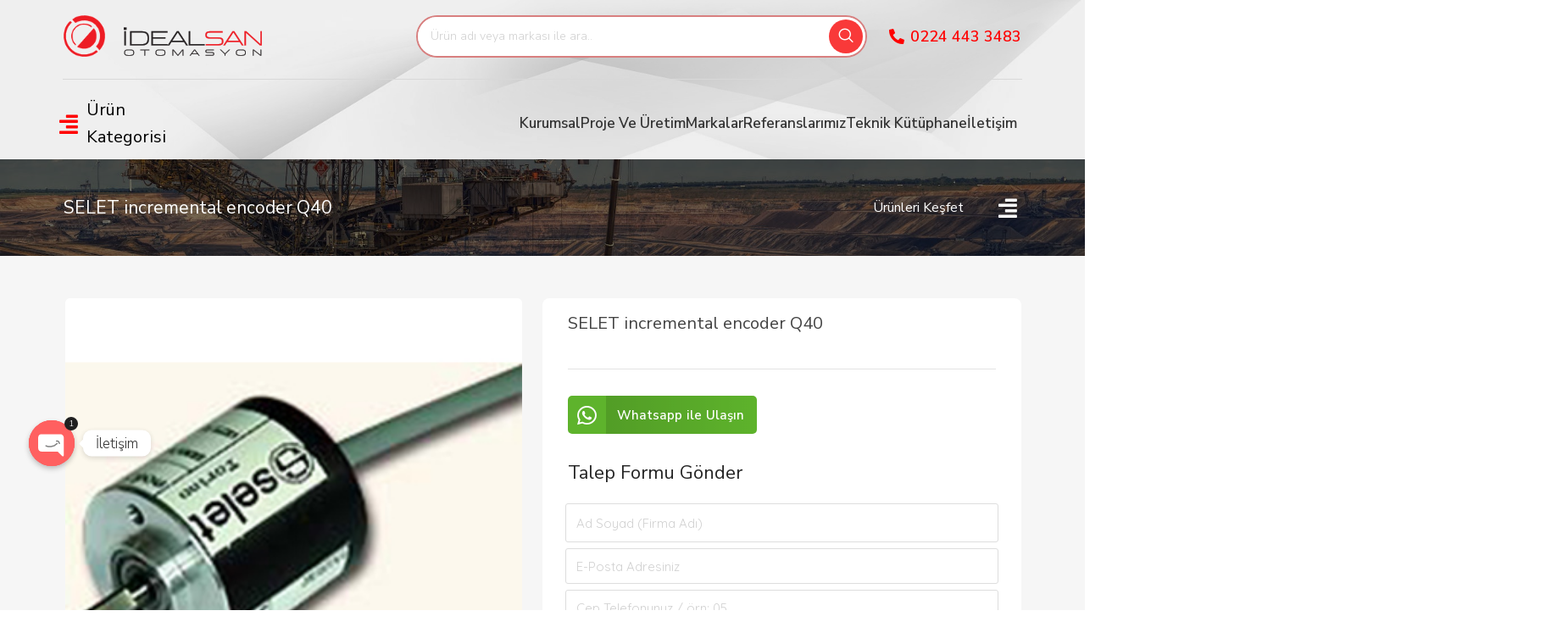

--- FILE ---
content_type: text/html; charset=UTF-8
request_url: https://idealsan.com.tr/urun/selet-incremental-encoder-q40/
body_size: 54894
content:
<!DOCTYPE html>
<html lang="tr">
<head>
	<meta charset="UTF-8">
	<link rel="profile" href="https://gmpg.org/xfn/11">
	<link rel="pingback" href="https://idealsan.com.tr/xmlrpc.php">

			<script>window.MSInputMethodContext && document.documentMode && document.write('<script src="https://idealsan.com.tr/wp-content/themes/woodmart/js/libs/ie11CustomProperties.min.js"><\/script>');</script>
		<title>SELET incremental encoder Q40 &#8211; İdealsan Endüstriyel Otomasyon Malzemeleri</title>
<link rel='preload' href='https://idealsan.com.tr/wp-content/uploads/2023/10/idealsan.gif' as='image' imagesrcset='' imagesizes='' />
<link rel='preload' href='https://idealsan.com.tr/wp-content/uploads/2023/10/logo-i.png' as='image' imagesrcset='https://idealsan.com.tr/wp-content/uploads/2023/10/logo-i.png 167w, https://idealsan.com.tr/wp-content/uploads/2023/10/logo-i-150x58.png 150w' imagesizes='(max-width: 167px) 100vw, 167px' />

<meta name='robots' content='max-image-preview:large' />

<style id='classic-theme-styles-inline-css' type='text/css'>/*! This file is auto-generated */
.wp-block-button__link{color:#fff;background-color:#32373c;border-radius:9999px;box-shadow:none;text-decoration:none;padding:calc(.667em + 2px) calc(1.333em + 2px);font-size:1.125em}.wp-block-file__button{background:#32373c;color:#fff;text-decoration:none}</style>
<style id='global-styles-inline-css' type='text/css'>:root{--wp--preset--aspect-ratio--square: 1;--wp--preset--aspect-ratio--4-3: 4/3;--wp--preset--aspect-ratio--3-4: 3/4;--wp--preset--aspect-ratio--3-2: 3/2;--wp--preset--aspect-ratio--2-3: 2/3;--wp--preset--aspect-ratio--16-9: 16/9;--wp--preset--aspect-ratio--9-16: 9/16;--wp--preset--color--black: #000000;--wp--preset--color--cyan-bluish-gray: #abb8c3;--wp--preset--color--white: #ffffff;--wp--preset--color--pale-pink: #f78da7;--wp--preset--color--vivid-red: #cf2e2e;--wp--preset--color--luminous-vivid-orange: #ff6900;--wp--preset--color--luminous-vivid-amber: #fcb900;--wp--preset--color--light-green-cyan: #7bdcb5;--wp--preset--color--vivid-green-cyan: #00d084;--wp--preset--color--pale-cyan-blue: #8ed1fc;--wp--preset--color--vivid-cyan-blue: #0693e3;--wp--preset--color--vivid-purple: #9b51e0;--wp--preset--gradient--vivid-cyan-blue-to-vivid-purple: linear-gradient(135deg,rgba(6,147,227,1) 0%,rgb(155,81,224) 100%);--wp--preset--gradient--light-green-cyan-to-vivid-green-cyan: linear-gradient(135deg,rgb(122,220,180) 0%,rgb(0,208,130) 100%);--wp--preset--gradient--luminous-vivid-amber-to-luminous-vivid-orange: linear-gradient(135deg,rgba(252,185,0,1) 0%,rgba(255,105,0,1) 100%);--wp--preset--gradient--luminous-vivid-orange-to-vivid-red: linear-gradient(135deg,rgba(255,105,0,1) 0%,rgb(207,46,46) 100%);--wp--preset--gradient--very-light-gray-to-cyan-bluish-gray: linear-gradient(135deg,rgb(238,238,238) 0%,rgb(169,184,195) 100%);--wp--preset--gradient--cool-to-warm-spectrum: linear-gradient(135deg,rgb(74,234,220) 0%,rgb(151,120,209) 20%,rgb(207,42,186) 40%,rgb(238,44,130) 60%,rgb(251,105,98) 80%,rgb(254,248,76) 100%);--wp--preset--gradient--blush-light-purple: linear-gradient(135deg,rgb(255,206,236) 0%,rgb(152,150,240) 100%);--wp--preset--gradient--blush-bordeaux: linear-gradient(135deg,rgb(254,205,165) 0%,rgb(254,45,45) 50%,rgb(107,0,62) 100%);--wp--preset--gradient--luminous-dusk: linear-gradient(135deg,rgb(255,203,112) 0%,rgb(199,81,192) 50%,rgb(65,88,208) 100%);--wp--preset--gradient--pale-ocean: linear-gradient(135deg,rgb(255,245,203) 0%,rgb(182,227,212) 50%,rgb(51,167,181) 100%);--wp--preset--gradient--electric-grass: linear-gradient(135deg,rgb(202,248,128) 0%,rgb(113,206,126) 100%);--wp--preset--gradient--midnight: linear-gradient(135deg,rgb(2,3,129) 0%,rgb(40,116,252) 100%);--wp--preset--font-size--small: 13px;--wp--preset--font-size--medium: 20px;--wp--preset--font-size--large: 36px;--wp--preset--font-size--x-large: 42px;--wp--preset--font-family--inter: "Inter", sans-serif;--wp--preset--font-family--cardo: Cardo;--wp--preset--spacing--20: 0.44rem;--wp--preset--spacing--30: 0.67rem;--wp--preset--spacing--40: 1rem;--wp--preset--spacing--50: 1.5rem;--wp--preset--spacing--60: 2.25rem;--wp--preset--spacing--70: 3.38rem;--wp--preset--spacing--80: 5.06rem;--wp--preset--shadow--natural: 6px 6px 9px rgba(0, 0, 0, 0.2);--wp--preset--shadow--deep: 12px 12px 50px rgba(0, 0, 0, 0.4);--wp--preset--shadow--sharp: 6px 6px 0px rgba(0, 0, 0, 0.2);--wp--preset--shadow--outlined: 6px 6px 0px -3px rgba(255, 255, 255, 1), 6px 6px rgba(0, 0, 0, 1);--wp--preset--shadow--crisp: 6px 6px 0px rgba(0, 0, 0, 1);}:where(.is-layout-flex){gap: 0.5em;}:where(.is-layout-grid){gap: 0.5em;}body .is-layout-flex{display: flex;}.is-layout-flex{flex-wrap: wrap;align-items: center;}.is-layout-flex > :is(*, div){margin: 0;}body .is-layout-grid{display: grid;}.is-layout-grid > :is(*, div){margin: 0;}:where(.wp-block-columns.is-layout-flex){gap: 2em;}:where(.wp-block-columns.is-layout-grid){gap: 2em;}:where(.wp-block-post-template.is-layout-flex){gap: 1.25em;}:where(.wp-block-post-template.is-layout-grid){gap: 1.25em;}.has-black-color{color: var(--wp--preset--color--black) !important;}.has-cyan-bluish-gray-color{color: var(--wp--preset--color--cyan-bluish-gray) !important;}.has-white-color{color: var(--wp--preset--color--white) !important;}.has-pale-pink-color{color: var(--wp--preset--color--pale-pink) !important;}.has-vivid-red-color{color: var(--wp--preset--color--vivid-red) !important;}.has-luminous-vivid-orange-color{color: var(--wp--preset--color--luminous-vivid-orange) !important;}.has-luminous-vivid-amber-color{color: var(--wp--preset--color--luminous-vivid-amber) !important;}.has-light-green-cyan-color{color: var(--wp--preset--color--light-green-cyan) !important;}.has-vivid-green-cyan-color{color: var(--wp--preset--color--vivid-green-cyan) !important;}.has-pale-cyan-blue-color{color: var(--wp--preset--color--pale-cyan-blue) !important;}.has-vivid-cyan-blue-color{color: var(--wp--preset--color--vivid-cyan-blue) !important;}.has-vivid-purple-color{color: var(--wp--preset--color--vivid-purple) !important;}.has-black-background-color{background-color: var(--wp--preset--color--black) !important;}.has-cyan-bluish-gray-background-color{background-color: var(--wp--preset--color--cyan-bluish-gray) !important;}.has-white-background-color{background-color: var(--wp--preset--color--white) !important;}.has-pale-pink-background-color{background-color: var(--wp--preset--color--pale-pink) !important;}.has-vivid-red-background-color{background-color: var(--wp--preset--color--vivid-red) !important;}.has-luminous-vivid-orange-background-color{background-color: var(--wp--preset--color--luminous-vivid-orange) !important;}.has-luminous-vivid-amber-background-color{background-color: var(--wp--preset--color--luminous-vivid-amber) !important;}.has-light-green-cyan-background-color{background-color: var(--wp--preset--color--light-green-cyan) !important;}.has-vivid-green-cyan-background-color{background-color: var(--wp--preset--color--vivid-green-cyan) !important;}.has-pale-cyan-blue-background-color{background-color: var(--wp--preset--color--pale-cyan-blue) !important;}.has-vivid-cyan-blue-background-color{background-color: var(--wp--preset--color--vivid-cyan-blue) !important;}.has-vivid-purple-background-color{background-color: var(--wp--preset--color--vivid-purple) !important;}.has-black-border-color{border-color: var(--wp--preset--color--black) !important;}.has-cyan-bluish-gray-border-color{border-color: var(--wp--preset--color--cyan-bluish-gray) !important;}.has-white-border-color{border-color: var(--wp--preset--color--white) !important;}.has-pale-pink-border-color{border-color: var(--wp--preset--color--pale-pink) !important;}.has-vivid-red-border-color{border-color: var(--wp--preset--color--vivid-red) !important;}.has-luminous-vivid-orange-border-color{border-color: var(--wp--preset--color--luminous-vivid-orange) !important;}.has-luminous-vivid-amber-border-color{border-color: var(--wp--preset--color--luminous-vivid-amber) !important;}.has-light-green-cyan-border-color{border-color: var(--wp--preset--color--light-green-cyan) !important;}.has-vivid-green-cyan-border-color{border-color: var(--wp--preset--color--vivid-green-cyan) !important;}.has-pale-cyan-blue-border-color{border-color: var(--wp--preset--color--pale-cyan-blue) !important;}.has-vivid-cyan-blue-border-color{border-color: var(--wp--preset--color--vivid-cyan-blue) !important;}.has-vivid-purple-border-color{border-color: var(--wp--preset--color--vivid-purple) !important;}.has-vivid-cyan-blue-to-vivid-purple-gradient-background{background: var(--wp--preset--gradient--vivid-cyan-blue-to-vivid-purple) !important;}.has-light-green-cyan-to-vivid-green-cyan-gradient-background{background: var(--wp--preset--gradient--light-green-cyan-to-vivid-green-cyan) !important;}.has-luminous-vivid-amber-to-luminous-vivid-orange-gradient-background{background: var(--wp--preset--gradient--luminous-vivid-amber-to-luminous-vivid-orange) !important;}.has-luminous-vivid-orange-to-vivid-red-gradient-background{background: var(--wp--preset--gradient--luminous-vivid-orange-to-vivid-red) !important;}.has-very-light-gray-to-cyan-bluish-gray-gradient-background{background: var(--wp--preset--gradient--very-light-gray-to-cyan-bluish-gray) !important;}.has-cool-to-warm-spectrum-gradient-background{background: var(--wp--preset--gradient--cool-to-warm-spectrum) !important;}.has-blush-light-purple-gradient-background{background: var(--wp--preset--gradient--blush-light-purple) !important;}.has-blush-bordeaux-gradient-background{background: var(--wp--preset--gradient--blush-bordeaux) !important;}.has-luminous-dusk-gradient-background{background: var(--wp--preset--gradient--luminous-dusk) !important;}.has-pale-ocean-gradient-background{background: var(--wp--preset--gradient--pale-ocean) !important;}.has-electric-grass-gradient-background{background: var(--wp--preset--gradient--electric-grass) !important;}.has-midnight-gradient-background{background: var(--wp--preset--gradient--midnight) !important;}.has-small-font-size{font-size: var(--wp--preset--font-size--small) !important;}.has-medium-font-size{font-size: var(--wp--preset--font-size--medium) !important;}.has-large-font-size{font-size: var(--wp--preset--font-size--large) !important;}.has-x-large-font-size{font-size: var(--wp--preset--font-size--x-large) !important;}
:where(.wp-block-post-template.is-layout-flex){gap: 1.25em;}:where(.wp-block-post-template.is-layout-grid){gap: 1.25em;}
:where(.wp-block-columns.is-layout-flex){gap: 2em;}:where(.wp-block-columns.is-layout-grid){gap: 2em;}
:root :where(.wp-block-pullquote){font-size: 1.5em;line-height: 1.6;}</style>
<link rel='stylesheet' id='chaty-css-css' href='https://idealsan.com.tr/wp-content/cache/flying-press/c4f2aac27495.chaty-front.min.css' type='text/css' media='all' />
<style id='woocommerce-inline-inline-css' type='text/css'>.woocommerce form .form-row .required { visibility: visible; }</style>
<link rel='stylesheet' id='font-awesome-all-css' href='https://idealsan.com.tr/wp-content/cache/flying-press/500d1a92f875.all.min.css' type='text/css' media='all' />
<link rel='stylesheet' id='font-awesome-v4-shims-css' href='https://idealsan.com.tr/wp-content/cache/flying-press/55ab7f65f602.v4-shims.min.css' type='text/css' media='all' />
<link rel='stylesheet' id='jet-menu-public-styles-css' href='https://idealsan.com.tr/wp-content/cache/flying-press/b679f61acb2f.public.css' type='text/css' media='all' />
<link rel='stylesheet' id='elementor-frontend-css' href='https://idealsan.com.tr/wp-content/cache/flying-press/d84c626ec3e6.frontend.min.css' type='text/css' media='all' />
<link rel='stylesheet' id='widget-heading-css' href='https://idealsan.com.tr/wp-content/cache/flying-press/a226443cc115.widget-heading.min.css' type='text/css' media='all' />
<link rel='stylesheet' id='widget-icon-list-css' href='https://idealsan.com.tr/wp-content/cache/flying-press/4996316185a7.widget-icon-list.min.css' type='text/css' media='all' />
<link rel='stylesheet' id='widget-divider-css' href='https://idealsan.com.tr/wp-content/cache/flying-press/b0713374be98.widget-divider.min.css' type='text/css' media='all' />
<link rel='stylesheet' id='e-animation-slideInUp-css' href='https://idealsan.com.tr/wp-content/cache/flying-press/c6fca6d6ab50.slideInUp.min.css' type='text/css' media='all' />
<link rel='stylesheet' id='e-animation-fadeInUp-css' href='https://idealsan.com.tr/wp-content/cache/flying-press/18b6260305b3.fadeInUp.min.css' type='text/css' media='all' />
<link rel='stylesheet' id='e-animation-grow-css' href='https://idealsan.com.tr/wp-content/cache/flying-press/97db8103f62e.e-animation-grow.min.css' type='text/css' media='all' />
<link rel='stylesheet' id='widget-image-css' href='https://idealsan.com.tr/wp-content/cache/flying-press/36fa185ea18e.widget-image.min.css' type='text/css' media='all' />
<link rel='stylesheet' id='elementor-icons-css' href='https://idealsan.com.tr/wp-content/cache/flying-press/544ed889dd29.elementor-icons.min.css' type='text/css' media='all' />
<link rel='stylesheet' id='swiper-css' href='https://idealsan.com.tr/wp-content/cache/flying-press/a2431bc290cf.swiper.min.css' type='text/css' media='all' />
<link rel='stylesheet' id='e-swiper-css' href='https://idealsan.com.tr/wp-content/cache/flying-press/f9a4d42bf664.e-swiper.min.css' type='text/css' media='all' />
<link rel='stylesheet' id='elementor-post-6-css' href='https://idealsan.com.tr/wp-content/cache/flying-press/1ea8d343cd50.post-6.css' type='text/css' media='all' />
<link rel='stylesheet' id='elementor-pro-css' href='https://idealsan.com.tr/wp-content/cache/flying-press/6b83ffde06f5.frontend.min.css' type='text/css' media='all' />
<link rel='stylesheet' id='elementor-post-17930-css' href='https://idealsan.com.tr/wp-content/cache/flying-press/cd55d176d0b6.post-17930.css' type='text/css' media='all' />
<link rel='stylesheet' id='elementor-post-16907-css' href='https://idealsan.com.tr/wp-content/cache/flying-press/a88c4683de90.post-16907.css' type='text/css' media='all' />
<link rel='stylesheet' id='bootstrap-css' href='https://idealsan.com.tr/wp-content/cache/flying-press/e583339ec290.bootstrap-light.min.css' type='text/css' media='all' />
<link rel='stylesheet' id='woodmart-style-css' href='https://idealsan.com.tr/wp-content/cache/flying-press/8276b6f9b55d.base.min.css' type='text/css' media='all' />
<link rel='stylesheet' id='wd-widget-recent-post-comments-css' href='https://idealsan.com.tr/wp-content/cache/flying-press/3879238e7117.widget-recent-post-comments.min.css' type='text/css' media='all' />
<link rel='stylesheet' id='wd-widget-wd-recent-posts-css' href='https://idealsan.com.tr/wp-content/cache/flying-press/f21694680747.widget-wd-recent-posts.min.css' type='text/css' media='all' />
<link rel='stylesheet' id='wd-widget-nav-css' href='https://idealsan.com.tr/wp-content/cache/flying-press/aae74b1c9f72.widget-nav.min.css' type='text/css' media='all' />
<link rel='stylesheet' id='wd-wp-gutenberg-css' href='https://idealsan.com.tr/wp-content/cache/flying-press/4c1f5a60c0b9.wp-gutenberg.min.css' type='text/css' media='all' />
<link rel='stylesheet' id='wd-elementor-base-css' href='https://idealsan.com.tr/wp-content/cache/flying-press/4144f81166ed.int-elem-base.min.css' type='text/css' media='all' />
<link rel='stylesheet' id='wd-elementor-pro-base-css' href='https://idealsan.com.tr/wp-content/cache/flying-press/2b29b1b1042b.int-elementor-pro.min.css' type='text/css' media='all' />
<link rel='stylesheet' id='wd-woocommerce-base-css' href='https://idealsan.com.tr/wp-content/cache/flying-press/db07f6a487f1.woocommerce-base.min.css' type='text/css' media='all' />
<link rel='stylesheet' id='wd-mod-star-rating-css' href='https://idealsan.com.tr/wp-content/cache/flying-press/839a2e6730af.mod-star-rating.min.css' type='text/css' media='all' />
<link rel='stylesheet' id='wd-woo-el-track-order-css' href='https://idealsan.com.tr/wp-content/cache/flying-press/bbf7feee1cf6.woo-el-track-order.min.css' type='text/css' media='all' />
<link rel='stylesheet' id='wd-woo-gutenberg-css' href='https://idealsan.com.tr/wp-content/cache/flying-press/4046d3e8bfdf.woo-gutenberg.min.css' type='text/css' media='all' />
<link rel='stylesheet' id='wd-woo-mod-quantity-css' href='https://idealsan.com.tr/wp-content/cache/flying-press/12d5bdb42b87.woo-mod-quantity.min.css' type='text/css' media='all' />
<link rel='stylesheet' id='wd-woo-single-prod-el-base-css' href='https://idealsan.com.tr/wp-content/cache/flying-press/a984467d7b28.woo-single-prod-el-base.min.css' type='text/css' media='all' />
<link rel='stylesheet' id='wd-woo-mod-stock-status-css' href='https://idealsan.com.tr/wp-content/cache/flying-press/4f2bf0f69f96.woo-mod-stock-status.min.css' type='text/css' media='all' />
<link rel='stylesheet' id='wd-woo-mod-shop-attributes-css' href='https://idealsan.com.tr/wp-content/cache/flying-press/5399ac989390.woo-mod-shop-attributes.min.css' type='text/css' media='all' />
<link rel='stylesheet' id='wd-opt-disable-owl-css' href='https://idealsan.com.tr/wp-content/cache/flying-press/f211e07279aa.opt-disable-owl.min.css' type='text/css' media='all' />
<link rel='stylesheet' id='xts-google-fonts-css' href="https://idealsan.com.tr/wp-content/cache/flying-press/27330c271443.ec2b74b9cdd5.google-font.css" type='text/css' media='all' />
<link rel='stylesheet' id='google-fonts-1-css' href="https://idealsan.com.tr/wp-content/cache/flying-press/c0b7b2ef9616.da5952530a3e.google-font.css" type='text/css' media='all' />
<link rel='stylesheet' id='elementor-icons-shared-0-css' href='https://idealsan.com.tr/wp-content/cache/flying-press/f4af7e5ec05e.fontawesome.min.css' type='text/css' media='all' />
<link rel='stylesheet' id='elementor-icons-fa-solid-css' href='https://idealsan.com.tr/wp-content/cache/flying-press/9eb2d3c87feb.solid.min.css' type='text/css' media='all' />
<script type="text/javascript" src="https://idealsan.com.tr/wp-includes/js/jquery/jquery.min.js?ver=826eb77e86b0" id="jquery-core-js"></script>
<script type="text/javascript" src="https://idealsan.com.tr/wp-content/plugins/woocommerce/assets/js/jquery-blockui/jquery.blockUI.min.js?ver=ef56117d1bb5" id="jquery-blockui-js" defer="defer" data-wp-strategy="defer"></script>
<script type="text/javascript" id="wc-add-to-cart-js-extra">
/* <![CDATA[ */
var wc_add_to_cart_params = {"ajax_url":"\/wp-admin\/admin-ajax.php","wc_ajax_url":"\/?wc-ajax=%%endpoint%%","i18n_view_cart":"Sepetim","cart_url":"https:\/\/idealsan.com.tr\/?post_type=product&p=9","is_cart":"","cart_redirect_after_add":"no"};
/* ]]> */
</script>
<script type="text/javascript" src="https://idealsan.com.tr/wp-content/plugins/woocommerce/assets/js/frontend/add-to-cart.min.js?ver=95e909cf5eec" id="wc-add-to-cart-js" defer="defer" data-wp-strategy="defer"></script>
<script type="text/javascript" src="https://idealsan.com.tr/wp-content/plugins/woocommerce/assets/js/zoom/jquery.zoom.min.js?ver=ba87701f6d84" id="zoom-js" defer="defer" data-wp-strategy="defer"></script>
<script type="text/javascript" id="wc-single-product-js-extra">
/* <![CDATA[ */
var wc_single_product_params = {"i18n_required_rating_text":"L\u00fctfen bir oy belirleyin","review_rating_required":"yes","flexslider":{"rtl":false,"animation":"slide","smoothHeight":true,"directionNav":false,"controlNav":"thumbnails","slideshow":false,"animationSpeed":500,"animationLoop":false,"allowOneSlide":false},"zoom_enabled":"","zoom_options":[],"photoswipe_enabled":"","photoswipe_options":{"shareEl":false,"closeOnScroll":false,"history":false,"hideAnimationDuration":0,"showAnimationDuration":0},"flexslider_enabled":""};
/* ]]> */
</script>
<script type="text/javascript" src="https://idealsan.com.tr/wp-content/plugins/woocommerce/assets/js/frontend/single-product.min.js?ver=fc4647b94067" id="wc-single-product-js" defer="defer" data-wp-strategy="defer"></script>
<script type="text/javascript" src="https://idealsan.com.tr/wp-content/plugins/woocommerce/assets/js/js-cookie/js.cookie.min.js?ver=691a1e43450e" id="js-cookie-js" defer="defer" data-wp-strategy="defer"></script>
<script type="text/javascript" id="woocommerce-js-extra">
/* <![CDATA[ */
var woocommerce_params = {"ajax_url":"\/wp-admin\/admin-ajax.php","wc_ajax_url":"\/?wc-ajax=%%endpoint%%"};
/* ]]> */
</script>
<script type="text/javascript" src="https://idealsan.com.tr/wp-content/plugins/woocommerce/assets/js/frontend/woocommerce.min.js?ver=b03890bf7f4d" id="woocommerce-js" defer="defer" data-wp-strategy="defer"></script>
<script type="text/javascript" src="https://idealsan.com.tr/wp-content/themes/woodmart/js/libs/device.min.js?ver=827184d67245" id="wd-device-library-js"></script>
<link rel="https://api.w.org/" href="https://idealsan.com.tr/wp-json/" /><link rel="alternate" title="JSON" type="application/json" href="https://idealsan.com.tr/wp-json/wp/v2/product/27103" /><link rel="EditURI" type="application/rsd+xml" title="RSD" href="https://idealsan.com.tr/xmlrpc.php?rsd" />
<meta name="generator" content="WordPress 6.6.2" />
<meta name="generator" content="WooCommerce 9.3.1" />
<link rel="canonical" href="https://idealsan.com.tr/urun/selet-incremental-encoder-q40/" />
<link rel='shortlink' href='https://idealsan.com.tr/?p=27103' />
					<meta name="viewport" content="width=device-width, initial-scale=1.0, maximum-scale=1.0, user-scalable=no">
										<noscript><style>.woocommerce-product-gallery{ opacity: 1 !important; }</style></noscript>
	<meta name="generator" content="Elementor 3.24.3; features: additional_custom_breakpoints; settings: css_print_method-external, google_font-enabled, font_display-swap">
<style type="text/css">.recentcomments a{display:inline !important;padding:0 !important;margin:0 !important;}</style>			<style>.e-con.e-parent:nth-of-type(n+4):not(.e-lazyloaded):not(.e-no-lazyload),
				.e-con.e-parent:nth-of-type(n+4):not(.e-lazyloaded):not(.e-no-lazyload) * {
					background-image: none !important;
				}
				@media screen and (max-height: 1024px) {
					.e-con.e-parent:nth-of-type(n+3):not(.e-lazyloaded):not(.e-no-lazyload),
					.e-con.e-parent:nth-of-type(n+3):not(.e-lazyloaded):not(.e-no-lazyload) * {
						background-image: none !important;
					}
				}
				@media screen and (max-height: 640px) {
					.e-con.e-parent:nth-of-type(n+2):not(.e-lazyloaded):not(.e-no-lazyload),
					.e-con.e-parent:nth-of-type(n+2):not(.e-lazyloaded):not(.e-no-lazyload) * {
						background-image: none !important;
					}
				}</style>
			<style id='wp-fonts-local' type='text/css'>@font-face{font-display:swap;font-family:Inter;font-style:normal;font-weight:300 900;src:url('https://idealsan.com.tr/wp-content/plugins/woocommerce/assets/fonts/Inter-VariableFont_slnt,wght.woff2') format('woff2');font-stretch:normal;}
@font-face{font-display:swap;font-family:Cardo;font-style:normal;font-weight:400;src:url('https://idealsan.com.tr/wp-content/plugins/woocommerce/assets/fonts/cardo_normal_400.woff2') format('woff2');}</style>
<style></style>			<style id="wd-style-header_547128-css" data-type="wd-style-header_547128">:root{
	--wd-top-bar-h: 0.001px;
	--wd-top-bar-sm-h: 0.001px;
	--wd-top-bar-sticky-h: 0.001px;

	--wd-header-general-h: 100px;
	--wd-header-general-sm-h: 65px;
	--wd-header-general-sticky-h: 70px;

	--wd-header-bottom-h: 0.001px;
	--wd-header-bottom-sm-h: 0.001px;
	--wd-header-bottom-sticky-h: 0.001px;

	--wd-header-clone-h: 0.001px;
}


.whb-sticked .whb-general-header .wd-dropdown {
	margin-top: 15px;
}

.whb-sticked .whb-general-header .wd-dropdown:after {
	height: 25px;
}



@media (min-width: 1025px) {
	
		.whb-general-header-inner {
		height: 100px;
		max-height: 100px;
	}

		.whb-sticked .whb-general-header-inner {
		height: 70px;
		max-height: 70px;
	}
		
	
	
			.wd-header-overlap .title-size-small {
		padding-top: 121px;
	}

	.wd-header-overlap .title-size-default {
		padding-top: 161px;
	}

	.wd-header-overlap .title-size-large {
		padding-top: 201px;
	}

		.wd-header-overlap .without-title.title-size-small {
		padding-top: 101px;
	}

	.wd-header-overlap .without-title.title-size-default {
		padding-top: 136px;
	}

	.wd-header-overlap .without-title.title-size-large {
		padding-top: 161px;
	}

		.single-product .whb-overcontent:not(.whb-custom-header) {
		padding-top: 101px;
	}
	}

@media (max-width: 1024px) {
	
		.whb-general-header-inner {
		height: 65px;
		max-height: 65px;
	}
	
	
	
			.wd-header-overlap .page-title {
		padding-top: 81px;
	}

		.wd-header-overlap .without-title.title-shop {
		padding-top: 66px;
	}

		.single-product .whb-overcontent:not(.whb-custom-header) {
		padding-top: 66px;
	}
	}
		.whb-general-header-inner { border-color: rgba(255, 255, 255, 0.05);border-bottom-width: 1px;border-bottom-style: solid; }
.whb-header-bottom {
	border-bottom-width: 0px;border-bottom-style: solid;
}</style>
						<style id="wd-style-theme_settings_default-css" data-type="wd-style-theme_settings_default">@font-face{font-display:swap;
	font-weight: normal;
	font-style: normal;
	font-family: "woodmart-font";
	src: url("//idealsan.com.tr/wp-content/themes/woodmart/fonts/woodmart-font-1-400.woff2?v=7.2.4") format("woff2");
}

.wd-popup.wd-promo-popup{
	background-color:#111111;
	background-image: none;
	background-repeat:no-repeat;
	background-size:contain;
	background-position:left center;
}

.page-title-default{
	background-color:#0a0a0a;
	background-image: none;
	background-size:cover;
	background-position:center center;
}

.footer-container{
	background-color:rgb(16,16,16);
	background-image: none;
}

:root{
--wd-text-font:"Nunito Sans", Arial, Helvetica, sans-serif;
--wd-text-font-weight:300;
--wd-text-color:#777777;
--wd-text-font-size:16px;
}
:root{
--wd-title-font:"Nunito Sans", Arial, Helvetica, sans-serif;
--wd-title-font-weight:400;
--wd-title-color:#242424;
}
:root{
--wd-entities-title-font:"Nunito Sans", Arial, Helvetica, sans-serif;
--wd-entities-title-font-weight:400;
--wd-entities-title-color:#333333;
--wd-entities-title-color-hover:rgb(51 51 51 / 65%);
}
:root{
--wd-alternative-font:"Nunito Sans", Arial, Helvetica, sans-serif;
}
:root{
--wd-widget-title-font:"Nunito Sans", Arial, Helvetica, sans-serif;
--wd-widget-title-font-weight:400;
--wd-widget-title-transform:capitalize;
--wd-widget-title-color:#333;
--wd-widget-title-font-size:16px;
}
:root{
--wd-header-el-font:"Nunito Sans", Arial, Helvetica, sans-serif;
--wd-header-el-font-weight:400;
--wd-header-el-transform:capitalize;
--wd-header-el-font-size:16px;
}
html .wd-nav-mobile > li > a{
	text-transform: capitalize;
}

:root{
--wd-primary-color:rgb(249,57,57);
}
:root{
--wd-alternative-color:#fbbc34;
}
:root{
--wd-link-color:#333333;
--wd-link-color-hover:#242424;
}
.page .main-page-wrapper{
	background-color:rgb(245,245,245);
	background-image: none;
}

.woodmart-archive-shop .main-page-wrapper{
	background-color:rgb(245,245,245);
	background-image: none;
}

.single-product .main-page-wrapper{
	background-color:rgb(245,245,245);
	background-image: none;
}

.woodmart-archive-blog .main-page-wrapper{
	background-color:rgb(245,245,245);
	background-image: none;
}

.single-post .main-page-wrapper{
	background-color:rgb(245,245,245);
	background-image: none;
}

.woodmart-archive-portfolio .main-page-wrapper{
	background-color:rgb(245,245,245);
	background-image: none;
}

.single-portfolio .main-page-wrapper{
	background-color:rgb(245,245,245);
	background-image: none;
}

:root{
--btn-default-bgcolor:#f7f7f7;
}
:root{
--btn-default-bgcolor-hover:#efefef;
}
:root{
--btn-accented-bgcolor:rgb(221,51,51);
}
:root{
--btn-accented-bgcolor-hover:rgb(249,63,57);
}
:root{
--btn-transform:capitalize;
}
:root{
--notices-success-bg:#459647;
}
:root{
--notices-success-color:#fff;
}
:root{
--notices-warning-bg:#E0B252;
}
:root{
--notices-warning-color:#fff;
}
	:root{
					
							--wd-form-brd-radius: 5px;
			
					
					--wd-form-brd-width: 0px;
		
					--btn-default-color: #333;
		
					--btn-default-color-hover: #333;
		
					--btn-accented-color: #fff;
		
					--btn-accented-color-hover: #fff;
		
					
			
			
							--btn-default-brd-radius: 5px;
				--btn-default-box-shadow: none;
				--btn-default-box-shadow-hover: none;
					
					
			
			
							--btn-accented-brd-radius: 5px;
				--btn-accented-box-shadow: none;
				--btn-accented-box-shadow-hover: none;
					
							
					--wd-brd-radius: 5px;
			}

	
	
			@media (min-width: 1025px) {
			.whb-boxed:not(.whb-sticked):not(.whb-full-width) .whb-main-header {
				max-width: 1170px;
			}
		}

		.container {
			max-width: 1200px;
		}

		:root{
			--wd-container-w: 1200px;
		}
	
			@media (min-width: 1217px) {
			.platform-Windows .wd-section-stretch > .elementor-container {
				margin-left: auto;
				margin-right: auto;
			}
		}
		@media (min-width: 1200px) {
			html:not(.platform-Windows) .wd-section-stretch > .elementor-container {
				margin-left: auto;
				margin-right: auto;
			}
		}
	
	
	
	
	
			.woodmart-woocommerce-layered-nav .wd-scroll-content {
			max-height: 223px;
		}
	
	
	body, [class*=color-scheme-light], [class*=color-scheme-dark], .wd-search-form[class*="wd-header-search-form"] form.searchform, .wd-el-search .searchform {

									--wd-form-color: rgb(119,119,119);
					
									--wd-form-placeholder-color: rgb(119,119,119);
					
							
							
									--wd-form-bg: rgb(255,255,255);
						}</style>
			</head>

<body class="product-template-default single single-product postid-27103 theme-woodmart woocommerce woocommerce-page woocommerce-no-js wrapper-custom  woodmart-product-design-default catalog-mode-on categories-accordion-on woodmart-archive-shop woodmart-ajax-shop-on offcanvas-sidebar-mobile offcanvas-sidebar-tablet wd-header-overlap jet-mobile-menu-active elementor-default elementor-kit-6">
			<script type="text/javascript" id="wd-flicker-fix">// Flicker fix.</script>	
	
	<div class="website-wrapper">
							<header data-elementor-type="header" data-elementor-id="16907" class="elementor elementor-16907 elementor-location-header" data-elementor-post-type="elementor_library">
					<section class="elementor-section elementor-top-section elementor-element elementor-element-41b9942 elementor-section-full_width wd-section-stretch elementor-hidden-mobile elementor-section-height-default elementor-section-height-default" data-id="41b9942" data-element_type="section" data-settings="{&quot;background_background&quot;:&quot;classic&quot;,&quot;sticky&quot;:&quot;top&quot;,&quot;sticky_on&quot;:[&quot;desktop&quot;,&quot;tablet&quot;,&quot;mobile&quot;],&quot;sticky_offset&quot;:0,&quot;sticky_effects_offset&quot;:0}">
						<div class="elementor-container elementor-column-gap-no">
					<div class="elementor-column elementor-col-100 elementor-top-column elementor-element elementor-element-3cfd845" data-id="3cfd845" data-element_type="column">
			<div class="elementor-widget-wrap elementor-element-populated">
						<section class="elementor-section elementor-inner-section elementor-element elementor-element-217d3d4 elementor-section-full_width elementor-section-height-default elementor-section-height-default wd-section-disabled" data-id="217d3d4" data-element_type="section">
						<div class="elementor-container elementor-column-gap-default">
					<div class="elementor-column elementor-col-20 elementor-inner-column elementor-element elementor-element-07a2ade" data-id="07a2ade" data-element_type="column">
			<div class="elementor-widget-wrap elementor-element-populated">
						<div class="elementor-element elementor-element-5a0305b elementor-widget__width-initial elementor-widget elementor-widget-image" data-id="5a0305b" data-element_type="widget" data-widget_type="image.default">
				<div class="elementor-widget-container">
														<a href="https://idealsan.com.tr">
							<img width="65" height="65" src="https://idealsan.com.tr/wp-content/uploads/2023/10/idealsan.gif" class="elementor-animation-grow attachment-full size-full wp-image-16911" alt=""  loading="eager" fetchpriority="high" decoding="async"/>								</a>
													</div>
				</div>
					</div>
		</div>
				<div class="elementor-column elementor-col-20 elementor-inner-column elementor-element elementor-element-c6e4e6b" data-id="c6e4e6b" data-element_type="column">
			<div class="elementor-widget-wrap elementor-element-populated">
						<div class="elementor-element elementor-element-60a51f3 elementor-widget elementor-widget-image" data-id="60a51f3" data-element_type="widget" data-widget_type="image.default">
				<div class="elementor-widget-container">
														<a href="https://idealsan.com.tr">
							<img width="167" height="65" src="https://idealsan.com.tr/wp-content/uploads/2023/10/logo-i.png" class="elementor-animation-grow attachment-full size-full wp-image-16912" alt="" srcset="https://idealsan.com.tr/wp-content/uploads/2023/10/logo-i.png 167w, https://idealsan.com.tr/wp-content/uploads/2023/10/logo-i-150x58.png 150w" sizes="(max-width: 167px) 100vw, 167px"  loading="eager" fetchpriority="high" decoding="async"/>								</a>
													</div>
				</div>
					</div>
		</div>
				<div class="elementor-column elementor-col-20 elementor-inner-column elementor-element elementor-element-7b1beb3" data-id="7b1beb3" data-element_type="column">
			<div class="elementor-widget-wrap">
							</div>
		</div>
				<div class="elementor-column elementor-col-20 elementor-inner-column elementor-element elementor-element-fb4194f" data-id="fb4194f" data-element_type="column">
			<div class="elementor-widget-wrap elementor-element-populated">
						<div class="elementor-element elementor-element-8953090 elementor-widget elementor-widget-wd_search" data-id="8953090" data-element_type="widget" data-widget_type="wd_search.default">
				<div class="elementor-widget-container">
					<div class="wd-el-search woodmart-ajax-search  wd-color-">
						<link rel="stylesheet" id="wd-wd-search-results-css" href="https://idealsan.com.tr/wp-content/cache/flying-press/1ef4399efcb4.wd-search-results.min.css" type="text/css" media="all" /> 						<link rel="stylesheet" id="wd-wd-search-form-css" href="https://idealsan.com.tr/wp-content/cache/flying-press/0bcf51aff88e.wd-search-form.min.css" type="text/css" media="all" /> 						<div class="wd-search-form">
				
				
				<form role="search" method="get" class="searchform  wd-style-with-bg-2 woodmart-ajax-search" action="https://idealsan.com.tr/"  data-thumbnail="1" data-price="" data-post_type="product" data-count="5" data-sku="0" data-symbols_count="3">
					<input type="text" class="s" placeholder="Ürün adı veya markası ile ara.." value="" name="s" aria-label="Search" title="Ürün adı veya markası ile ara.." required/>
					<input type="hidden" name="post_type" value="product">
										<button type="submit" class="searchsubmit">
						<span>
							Search						</span>
											</button>
				</form>

				
				
									<div class="search-results-wrapper">
						<div class="wd-dropdown-results wd-scroll wd-dropdown">
							<div class="wd-scroll-content"></div>
						</div>
					</div>
				
				
							</div>
				</div>
				</div>
				</div>
					</div>
		</div>
				<div class="elementor-column elementor-col-20 elementor-inner-column elementor-element elementor-element-c0d6b5b" data-id="c0d6b5b" data-element_type="column">
			<div class="elementor-widget-wrap elementor-element-populated">
						<div class="elementor-element elementor-element-48b5a45 elementor-align-right elementor-icon-list--layout-traditional elementor-list-item-link-full_width elementor-widget elementor-widget-icon-list" data-id="48b5a45" data-element_type="widget" data-widget_type="icon-list.default">
				<div class="elementor-widget-container">
					<ul class="elementor-icon-list-items">
							<li class="elementor-icon-list-item">
											<span class="elementor-icon-list-icon">
							<i aria-hidden="true" class="fas fa-phone-alt"></i>						</span>
										<span class="elementor-icon-list-text">0224 443 3483</span>
									</li>
						</ul>
				</div>
				</div>
					</div>
		</div>
					</div>
		</section>
				<div class="elementor-element elementor-element-b8c96e2 elementor-widget-divider--view-line elementor-widget elementor-widget-divider" data-id="b8c96e2" data-element_type="widget" data-widget_type="divider.default">
				<div class="elementor-widget-container">
					<div class="elementor-divider">
			<span class="elementor-divider-separator">
						</span>
		</div>
				</div>
				</div>
				<section class="elementor-section elementor-inner-section elementor-element elementor-element-ae3c0da elementor-section-boxed elementor-section-height-default elementor-section-height-default wd-section-disabled" data-id="ae3c0da" data-element_type="section">
						<div class="elementor-container elementor-column-gap-default">
					<div class="elementor-column elementor-col-50 elementor-inner-column elementor-element elementor-element-56990c4" data-id="56990c4" data-element_type="column">
			<div class="elementor-widget-wrap elementor-element-populated">
						<div class="elementor-element elementor-element-95e86ea elementor-widget elementor-widget-jet-mobile-menu" data-id="95e86ea" data-element_type="widget" data-widget_type="jet-mobile-menu.default">
				<div class="elementor-widget-container">
			<div  id="jet-mobile-menu-67177c474ce2a" class="jet-mobile-menu jet-mobile-menu--location-wp-nav" data-menu-id="94" data-menu-options="{&quot;menuUniqId&quot;:&quot;67177c474ce2a&quot;,&quot;menuId&quot;:&quot;94&quot;,&quot;mobileMenuId&quot;:&quot;94&quot;,&quot;location&quot;:&quot;wp-nav&quot;,&quot;menuLocation&quot;:false,&quot;menuLayout&quot;:&quot;slide-out&quot;,&quot;togglePosition&quot;:&quot;default&quot;,&quot;menuPosition&quot;:&quot;left&quot;,&quot;headerTemplate&quot;:&quot;&quot;,&quot;beforeTemplate&quot;:&quot;&quot;,&quot;afterTemplate&quot;:&quot;&quot;,&quot;useBreadcrumb&quot;:true,&quot;breadcrumbPath&quot;:&quot;full&quot;,&quot;toggleText&quot;:&quot;\u00dcr\u00fcn Kategorisi&quot;,&quot;toggleLoader&quot;:true,&quot;backText&quot;:&quot;Geri Git&quot;,&quot;itemIconVisible&quot;:true,&quot;itemBadgeVisible&quot;:true,&quot;itemDescVisible&quot;:false,&quot;loaderColor&quot;:&quot;#3a3a3a&quot;,&quot;subTrigger&quot;:&quot;item&quot;,&quot;subOpenLayout&quot;:&quot;slide-in&quot;,&quot;closeAfterNavigate&quot;:true}">
			<mobile-menu></mobile-menu><div class="jet-mobile-menu__refs"><div ref="toggleClosedIcon"><i class="fas fa-align-right"></i></div><div ref="toggleOpenedIcon"><i class="fas fa-times"></i></div><div ref="closeIcon"><i class="fas fa-times"></i></div><div ref="backIcon"><i class="fas fa-chevron-circle-left"></i></div><div ref="dropdownIcon"><i class="fas fa-chevron-circle-right"></i></div><div ref="dropdownOpenedIcon"><i class="fas fa-angle-down"></i></div><div ref="breadcrumbIcon"><i class="fas fa-angle-right"></i></div></div></div><script id="jetMenuMobileWidgetRenderData67177c474ce2a" type="text/javascript">
            window.jetMenuMobileWidgetRenderData67177c474ce2a={"items":{"item-28233":{"id":"item-28233","name":"Yeni \u00dcr\u00fcnler","attrTitle":false,"description":"","url":"https:\/\/idealsan.com.tr\/urun-kategori\/yeni-urunler\/","target":false,"xfn":false,"itemParent":false,"itemId":28233,"megaTemplateId":false,"megaContent":false,"megaContentType":"default","open":false,"badgeContent":false,"itemIcon":"","classes":[""]},"item-27557":{"id":"item-27557","name":"Ak\u0131\u015f - Debi","attrTitle":false,"description":"","url":"https:\/\/idealsan.com.tr\/urun-kategori\/akis-debi\/","target":false,"xfn":false,"itemParent":false,"itemId":27557,"megaTemplateId":false,"megaContent":false,"megaContentType":"default","open":false,"badgeContent":false,"itemIcon":"","classes":[""]},"item-27558":{"id":"item-27558","name":"Vanalar","attrTitle":false,"description":"","url":"https:\/\/idealsan.com.tr\/urun-kategori\/vanalar\/","target":false,"xfn":false,"itemParent":false,"itemId":27558,"megaTemplateId":false,"megaContent":false,"megaContentType":"default","open":false,"badgeContent":false,"itemIcon":"","classes":[""],"children":{"item-27559":{"id":"item-27559","name":"Damper Motorlar\u0131","attrTitle":false,"description":"","url":"https:\/\/idealsan.com.tr\/urun-kategori\/vanalar\/damper-motorlari\/","target":false,"xfn":false,"itemParent":"item-27558","itemId":27559,"megaTemplateId":false,"megaContent":false,"megaContentType":"default","open":false,"badgeContent":false,"itemIcon":"","classes":[""]},"item-27560":{"id":"item-27560","name":"Selonoid Valfler","attrTitle":false,"description":"","url":"https:\/\/idealsan.com.tr\/urun-kategori\/vanalar\/selonoid-valfler\/","target":false,"xfn":false,"itemParent":"item-27558","itemId":27560,"megaTemplateId":false,"megaContent":false,"megaContentType":"default","open":false,"badgeContent":false,"itemIcon":"","classes":[""]},"item-27561":{"id":"item-27561","name":"Pozisyonerler","attrTitle":false,"description":"","url":"https:\/\/idealsan.com.tr\/urun-kategori\/vanalar\/pozisyonerler\/","target":false,"xfn":false,"itemParent":"item-27558","itemId":27561,"megaTemplateId":false,"megaContent":false,"megaContentType":"default","open":false,"badgeContent":false,"itemIcon":"","classes":[""]},"item-27562":{"id":"item-27562","name":"K\u00fcresel Vanalar","attrTitle":false,"description":"","url":"https:\/\/idealsan.com.tr\/urun-kategori\/vanalar\/kuresel-vanalar\/","target":false,"xfn":false,"itemParent":"item-27558","itemId":27562,"megaTemplateId":false,"megaContent":false,"megaContentType":"default","open":false,"badgeContent":false,"itemIcon":"","classes":[""]},"item-27563":{"id":"item-27563","name":"Pn\u00f6matik Diyaframl\u0131 Vanalar","attrTitle":false,"description":"","url":"https:\/\/idealsan.com.tr\/urun-kategori\/vanalar\/pnomatik-diyaframli-vanalar\/","target":false,"xfn":false,"itemParent":"item-27558","itemId":27563,"megaTemplateId":false,"megaContent":false,"megaContentType":"default","open":false,"badgeContent":false,"itemIcon":"","classes":[""]},"item-27564":{"id":"item-27564","name":"Pn\u00f6matik Akt\u00fcat\u00f6rl\u00fc Vanalar","attrTitle":false,"description":"","url":"https:\/\/idealsan.com.tr\/urun-kategori\/vanalar\/pnomatik-aktuatorlu-vanalar\/","target":false,"xfn":false,"itemParent":"item-27558","itemId":27564,"megaTemplateId":false,"megaContent":false,"megaContentType":"default","open":false,"badgeContent":false,"itemIcon":"","classes":[""]},"item-27565":{"id":"item-27565","name":"Motorlu Vanalar-HVAC","attrTitle":false,"description":"","url":"https:\/\/idealsan.com.tr\/urun-kategori\/vanalar\/motorlu-vanalar-hvac\/","target":false,"xfn":false,"itemParent":"item-27558","itemId":27565,"megaTemplateId":false,"megaContent":false,"megaContentType":"default","open":false,"badgeContent":false,"itemIcon":"","classes":[""]},"item-27566":{"id":"item-27566","name":"Motorlu Vanalar","attrTitle":false,"description":"","url":"https:\/\/idealsan.com.tr\/urun-kategori\/vanalar\/motorlu-vanalar\/","target":false,"xfn":false,"itemParent":"item-27558","itemId":27566,"megaTemplateId":false,"megaContent":false,"megaContentType":"default","open":false,"badgeContent":false,"itemIcon":"","classes":[""]},"item-27567":{"id":"item-27567","name":"Elektrik Akt\u00fcat\u00f6rl\u00fc Vanalar","attrTitle":false,"description":"","url":"https:\/\/idealsan.com.tr\/urun-kategori\/vanalar\/elektrik-aktuatorlu-vanalar\/","target":false,"xfn":false,"itemParent":"item-27558","itemId":27567,"megaTemplateId":false,"megaContent":false,"megaContentType":"default","open":false,"badgeContent":false,"itemIcon":"","classes":[""]},"item-27568":{"id":"item-27568","name":"El Kumandal\u0131 Vanalar","attrTitle":false,"description":"","url":"https:\/\/idealsan.com.tr\/urun-kategori\/vanalar\/el-kumandali-vanalar\/","target":false,"xfn":false,"itemParent":"item-27558","itemId":27568,"megaTemplateId":false,"megaContent":false,"megaContentType":"default","open":false,"badgeContent":false,"itemIcon":"","classes":[""]},"item-27569":{"id":"item-27569","name":"Diyaframl\u0131 Vanalar","attrTitle":false,"description":"","url":"https:\/\/idealsan.com.tr\/urun-kategori\/vanalar\/diyaframli-vanalar\/","target":false,"xfn":false,"itemParent":"item-27558","itemId":27569,"megaTemplateId":false,"megaContent":false,"megaContentType":"default","open":false,"badgeContent":false,"itemIcon":"","classes":[""]},"item-27570":{"id":"item-27570","name":"Termostatik Vanalar","attrTitle":false,"description":"","url":"https:\/\/idealsan.com.tr\/urun-kategori\/vanalar\/termostatik-vanalar\/","target":false,"xfn":false,"itemParent":"item-27558","itemId":27570,"megaTemplateId":false,"megaContent":false,"megaContentType":"default","open":false,"badgeContent":false,"itemIcon":"","classes":[""]}}},"item-27571":{"id":"item-27571","name":"S\u0131cakl\u0131k","attrTitle":false,"description":"","url":"https:\/\/idealsan.com.tr\/urun-kategori\/sicaklik\/","target":false,"xfn":false,"itemParent":false,"itemId":27571,"megaTemplateId":false,"megaContent":false,"megaContentType":"default","open":false,"badgeContent":false,"itemIcon":"","classes":[""],"children":{"item-27572":{"id":"item-27572","name":"Dijital Termometreler","attrTitle":false,"description":"","url":"https:\/\/idealsan.com.tr\/urun-kategori\/sicaklik\/dijital-termometreler\/","target":false,"xfn":false,"itemParent":"item-27571","itemId":27572,"megaTemplateId":false,"megaContent":false,"megaContentType":"default","open":false,"badgeContent":false,"itemIcon":"","classes":[""]},"item-27573":{"id":"item-27573","name":"El tip \u00f6l\u00e7\u00fcm Problar\u0131","attrTitle":false,"description":"","url":"https:\/\/idealsan.com.tr\/urun-kategori\/sicaklik\/el-tip-olcum-problari\/","target":false,"xfn":false,"itemParent":"item-27571","itemId":27573,"megaTemplateId":false,"megaContent":false,"megaContentType":"default","open":false,"badgeContent":false,"itemIcon":"","classes":[""]},"item-27574":{"id":"item-27574","name":"Kompanzasyon Kablolar\u0131","attrTitle":false,"description":"","url":"https:\/\/idealsan.com.tr\/urun-kategori\/sicaklik\/kompanzasyon-kablolari\/","target":false,"xfn":false,"itemParent":"item-27571","itemId":27574,"megaTemplateId":false,"megaContent":false,"megaContentType":"default","open":false,"badgeContent":false,"itemIcon":"","classes":[""]},"item-27575":{"id":"item-27575","name":"Mekanik G\u00f6stergeli Termometreler","attrTitle":false,"description":"","url":"https:\/\/idealsan.com.tr\/urun-kategori\/sicaklik\/mekanik-gostergeli-termometreler\/","target":false,"xfn":false,"itemParent":"item-27571","itemId":27575,"megaTemplateId":false,"megaContent":false,"megaContentType":"default","open":false,"badgeContent":false,"itemIcon":"","classes":[""]},"item-27576":{"id":"item-27576","name":"Rezistans Termometreler (PT100)","attrTitle":false,"description":"","url":"https:\/\/idealsan.com.tr\/urun-kategori\/sicaklik\/rezistans-termometreler-pt100\/","target":false,"xfn":false,"itemParent":"item-27571","itemId":27576,"megaTemplateId":false,"megaContent":false,"megaContentType":"default","open":false,"badgeContent":false,"itemIcon":"","classes":[""]},"item-27577":{"id":"item-27577","name":"Soket ve di\u011fer ba\u011flat\u0131 par\u00e7alar\u0131","attrTitle":false,"description":"","url":"https:\/\/idealsan.com.tr\/urun-kategori\/sicaklik\/soket-ve-diger-baglati-parcalari\/","target":false,"xfn":false,"itemParent":"item-27571","itemId":27577,"megaTemplateId":false,"megaContent":false,"megaContentType":"default","open":false,"badgeContent":false,"itemIcon":"","classes":[""]},"item-27578":{"id":"item-27578","name":"Termokupllar","attrTitle":false,"description":"","url":"https:\/\/idealsan.com.tr\/urun-kategori\/sicaklik\/termokupllar\/","target":false,"xfn":false,"itemParent":"item-27571","itemId":27578,"megaTemplateId":false,"megaContent":false,"megaContentType":"default","open":false,"badgeContent":false,"itemIcon":"","classes":[""]},"item-27579":{"id":"item-27579","name":"Termostatlar","attrTitle":false,"description":"","url":"https:\/\/idealsan.com.tr\/urun-kategori\/sicaklik\/termostatlar\/","target":false,"xfn":false,"itemParent":"item-27571","itemId":27579,"megaTemplateId":false,"megaContent":false,"megaContentType":"default","open":false,"badgeContent":false,"itemIcon":"","classes":[""]}}},"item-27580":{"id":"item-27580","name":"Seviye","attrTitle":false,"description":"","url":"https:\/\/idealsan.com.tr\/urun-kategori\/seviye\/","target":false,"xfn":false,"itemParent":false,"itemId":27580,"megaTemplateId":false,"megaContent":false,"megaContentType":"default","open":false,"badgeContent":false,"itemIcon":"","classes":[""]},"item-27581":{"id":"item-27581","name":"Pompalar","attrTitle":false,"description":"","url":"https:\/\/idealsan.com.tr\/urun-kategori\/pompalar\/","target":false,"xfn":false,"itemParent":false,"itemId":27581,"megaTemplateId":false,"megaContent":false,"megaContentType":"default","open":false,"badgeContent":false,"itemIcon":"","classes":[""]},"item-27582":{"id":"item-27582","name":"Pn\u00f6matik","attrTitle":false,"description":"","url":"https:\/\/idealsan.com.tr\/urun-kategori\/pnomatik\/","target":false,"xfn":false,"itemParent":false,"itemId":27582,"megaTemplateId":false,"megaContent":false,"megaContentType":"default","open":false,"badgeContent":false,"itemIcon":"","classes":[""],"children":{"item-27583":{"id":"item-27583","name":"Ba\u011flant\u0131 Malzemeleri","attrTitle":false,"description":"","url":"https:\/\/idealsan.com.tr\/urun-kategori\/pnomatik\/baglanti-malzemeleri\/","target":false,"xfn":false,"itemParent":"item-27582","itemId":27583,"megaTemplateId":false,"megaContent":false,"megaContentType":"default","open":false,"badgeContent":false,"itemIcon":"","classes":[""]},"item-27584":{"id":"item-27584","name":"Hortumlar","attrTitle":false,"description":"","url":"https:\/\/idealsan.com.tr\/urun-kategori\/pnomatik\/hortumlar\/","target":false,"xfn":false,"itemParent":"item-27582","itemId":27584,"megaTemplateId":false,"megaContent":false,"megaContentType":"default","open":false,"badgeContent":false,"itemIcon":"","classes":[""]},"item-27585":{"id":"item-27585","name":"Pistonlar","attrTitle":false,"description":"","url":"https:\/\/idealsan.com.tr\/urun-kategori\/pnomatik\/pistonlar\/","target":false,"xfn":false,"itemParent":"item-27582","itemId":27585,"megaTemplateId":false,"megaContent":false,"megaContentType":"default","open":false,"badgeContent":false,"itemIcon":"","classes":[""],"children":{"item-27586":{"id":"item-27586","name":"Piston Grubu","attrTitle":false,"description":"","url":"https:\/\/idealsan.com.tr\/urun-kategori\/pnomatik\/pistonlar\/piston-grubu\/","target":false,"xfn":false,"itemParent":"item-27585","itemId":27586,"megaTemplateId":false,"megaContent":false,"megaContentType":"default","open":false,"badgeContent":false,"itemIcon":"","classes":[""]},"item-27587":{"id":"item-27587","name":"Piston Sens\u00f6r\u00fc","attrTitle":false,"description":"","url":"https:\/\/idealsan.com.tr\/urun-kategori\/pnomatik\/pistonlar\/piston-sensoru\/","target":false,"xfn":false,"itemParent":"item-27585","itemId":27587,"megaTemplateId":false,"megaContent":false,"megaContentType":"default","open":false,"badgeContent":false,"itemIcon":"","classes":[""]},"item-27588":{"id":"item-27588","name":"Elektrikli Silindirler","attrTitle":false,"description":"","url":"https:\/\/idealsan.com.tr\/urun-kategori\/pnomatik\/pistonlar\/elektrikli-silindirler\/","target":false,"xfn":false,"itemParent":"item-27585","itemId":27588,"megaTemplateId":false,"megaContent":false,"megaContentType":"default","open":false,"badgeContent":false,"itemIcon":"","classes":[""]}}},"item-27589":{"id":"item-27589","name":"Sivi\u00e7 Valfler","attrTitle":false,"description":"","url":"https:\/\/idealsan.com.tr\/urun-kategori\/pnomatik\/sivic-valfler\/","target":false,"xfn":false,"itemParent":"item-27582","itemId":27589,"megaTemplateId":false,"megaContent":false,"megaContentType":"default","open":false,"badgeContent":false,"itemIcon":"","classes":[""]},"item-27590":{"id":"item-27590","name":"Vakum","attrTitle":false,"description":"","url":"https:\/\/idealsan.com.tr\/urun-kategori\/pnomatik\/vakum\/","target":false,"xfn":false,"itemParent":"item-27582","itemId":27590,"megaTemplateId":false,"megaContent":false,"megaContentType":"default","open":false,"badgeContent":false,"itemIcon":"","classes":[""]},"item-27591":{"id":"item-27591","name":"Valfler","attrTitle":false,"description":"","url":"https:\/\/idealsan.com.tr\/urun-kategori\/pnomatik\/valfler\/","target":false,"xfn":false,"itemParent":"item-27582","itemId":27591,"megaTemplateId":false,"megaContent":false,"megaContentType":"default","open":false,"badgeContent":false,"itemIcon":"","classes":[""]},"item-27592":{"id":"item-27592","name":"Yard\u0131mc\u0131 Malzemeler","attrTitle":false,"description":"","url":"https:\/\/idealsan.com.tr\/urun-kategori\/pnomatik\/yardimci-malzemeler\/","target":false,"xfn":false,"itemParent":"item-27582","itemId":27592,"megaTemplateId":false,"megaContent":false,"megaContentType":"default","open":false,"badgeContent":false,"itemIcon":"","classes":[""],"children":{"item-27593":{"id":"item-27593","name":"Malzemeler","attrTitle":false,"description":"","url":"https:\/\/idealsan.com.tr\/urun-kategori\/pnomatik\/yardimci-malzemeler\/malzemeler\/","target":false,"xfn":false,"itemParent":"item-27592","itemId":27593,"megaTemplateId":false,"megaContent":false,"megaContentType":"default","open":false,"badgeContent":false,"itemIcon":"","classes":[""]},"item-27594":{"id":"item-27594","name":"Filtreler","attrTitle":false,"description":"","url":"https:\/\/idealsan.com.tr\/urun-kategori\/yardimci-malzeme-ve-baglanti-parcalari\/filtreler-yardimci-malzeme-ve-baglanti-parcalari\/","target":false,"xfn":false,"itemParent":"item-27592","itemId":27594,"megaTemplateId":false,"megaContent":false,"megaContentType":"default","open":false,"badgeContent":false,"itemIcon":"","classes":[""]},"item-27595":{"id":"item-27595","name":"Hortumlar","attrTitle":false,"description":"","url":"https:\/\/idealsan.com.tr\/urun-kategori\/pnomatik\/yardimci-malzemeler\/hortumlar-yardimci-malzemeler\/","target":false,"xfn":false,"itemParent":"item-27592","itemId":27595,"megaTemplateId":false,"megaContent":false,"megaContentType":"default","open":false,"badgeContent":false,"itemIcon":"","classes":[""]},"item-27596":{"id":"item-27596","name":"Reg\u00fclat\u00f6rler","attrTitle":false,"description":"","url":"https:\/\/idealsan.com.tr\/urun-kategori\/pnomatik\/yardimci-malzemeler\/regulatorler\/","target":false,"xfn":false,"itemParent":"item-27592","itemId":27596,"megaTemplateId":false,"megaContent":false,"megaContentType":"default","open":false,"badgeContent":false,"itemIcon":"","classes":[""]},"item-27597":{"id":"item-27597","name":"\u015eartland\u0131r\u0131c\u0131lar","attrTitle":false,"description":"","url":"https:\/\/idealsan.com.tr\/urun-kategori\/pnomatik\/yardimci-malzemeler\/sartlandiricilar\/","target":false,"xfn":false,"itemParent":"item-27592","itemId":27597,"megaTemplateId":false,"megaContent":false,"megaContentType":"default","open":false,"badgeContent":false,"itemIcon":"","classes":[""]},"item-27598":{"id":"item-27598","name":"Ya\u011flay\u0131c\u0131lar","attrTitle":false,"description":"","url":"https:\/\/idealsan.com.tr\/urun-kategori\/pnomatik\/yardimci-malzemeler\/yaglayicilar\/","target":false,"xfn":false,"itemParent":"item-27592","itemId":27598,"megaTemplateId":false,"megaContent":false,"megaContentType":"default","open":false,"badgeContent":false,"itemIcon":"","classes":[""]}}}}},"item-27599":{"id":"item-27599","name":"Nem","attrTitle":false,"description":"","url":"https:\/\/idealsan.com.tr\/urun-kategori\/nem\/","target":false,"xfn":false,"itemParent":false,"itemId":27599,"megaTemplateId":false,"megaContent":false,"megaContentType":"default","open":false,"badgeContent":false,"itemIcon":"","classes":[""]},"item-27600":{"id":"item-27600","name":"Kontrol ve Kay\u0131t Cihazlar\u0131","attrTitle":false,"description":"","url":"https:\/\/idealsan.com.tr\/urun-kategori\/kontrol-ve-kayit-cihazlari\/","target":false,"xfn":false,"itemParent":false,"itemId":27600,"megaTemplateId":false,"megaContent":false,"megaContentType":"default","open":false,"badgeContent":false,"itemIcon":"","classes":[""],"children":{"item-27601":{"id":"item-27601","name":"24X48 Pano kesitlli kontrol cihazlar\u0131","attrTitle":false,"description":"","url":"https:\/\/idealsan.com.tr\/urun-kategori\/kontrol-ve-kayit-cihazlari\/24x48-pano-kesitlli-kontrol-cihazlari\/","target":false,"xfn":false,"itemParent":"item-27600","itemId":27601,"megaTemplateId":false,"megaContent":false,"megaContentType":"default","open":false,"badgeContent":false,"itemIcon":"","classes":[""]},"item-27602":{"id":"item-27602","name":"Yaz\u0131c\u0131lar","attrTitle":false,"description":"","url":"https:\/\/idealsan.com.tr\/urun-kategori\/kontrol-ve-kayit-cihazlari\/yazicilar\/","target":false,"xfn":false,"itemParent":"item-27600","itemId":27602,"megaTemplateId":false,"megaContent":false,"megaContentType":"default","open":false,"badgeContent":false,"itemIcon":"","classes":[""]},"item-27603":{"id":"item-27603","name":"Yaz\u0131c\u0131 Kalem ve Ka\u011f\u0131tlar\u0131","attrTitle":false,"description":"","url":"https:\/\/idealsan.com.tr\/urun-kategori\/kontrol-ve-kayit-cihazlari\/yazici-kalem-ve-kagitlari\/","target":false,"xfn":false,"itemParent":"item-27600","itemId":27603,"megaTemplateId":false,"megaContent":false,"megaContentType":"default","open":false,"badgeContent":false,"itemIcon":"","classes":[""]},"item-27604":{"id":"item-27604","name":"S\u0131cak Yollu kontrol cihazlar\u0131","attrTitle":false,"description":"","url":"https:\/\/idealsan.com.tr\/urun-kategori\/kontrol-ve-kayit-cihazlari\/sicak-yollu-kontrol-cihazlari\/","target":false,"xfn":false,"itemParent":"item-27600","itemId":27604,"megaTemplateId":false,"megaContent":false,"megaContentType":"default","open":false,"badgeContent":false,"itemIcon":"","classes":[""]},"item-27605":{"id":"item-27605","name":"Say\u0131c\u0131lar","attrTitle":false,"description":"","url":"https:\/\/idealsan.com.tr\/urun-kategori\/kontrol-ve-kayit-cihazlari\/sayicilar\/","target":false,"xfn":false,"itemParent":"item-27600","itemId":27605,"megaTemplateId":false,"megaContent":false,"megaContentType":"default","open":false,"badgeContent":false,"itemIcon":"","classes":[""]},"item-27606":{"id":"item-27606","name":"Say\u0131c\u0131 ve Zaman R\u00f6leleri","attrTitle":false,"description":"","url":"https:\/\/idealsan.com.tr\/urun-kategori\/kontrol-ve-kayit-cihazlari\/sayici-ve-zaman-roleleri\/","target":false,"xfn":false,"itemParent":"item-27600","itemId":27606,"megaTemplateId":false,"megaContent":false,"megaContentType":"default","open":false,"badgeContent":false,"itemIcon":"","classes":[""]},"item-27607":{"id":"item-27607","name":"Programlanabilir Kontrol \u00dcr\u00fcnleri","attrTitle":false,"description":"","url":"https:\/\/idealsan.com.tr\/urun-kategori\/kontrol-ve-kayit-cihazlari\/programlanabilir-kontrol-urunleri\/","target":false,"xfn":false,"itemParent":"item-27600","itemId":27607,"megaTemplateId":false,"megaContent":false,"megaContentType":"default","open":false,"badgeContent":false,"itemIcon":"","classes":[""]},"item-27608":{"id":"item-27608","name":"\u00d6zel Kontrol Cihazlar\u0131","attrTitle":false,"description":"","url":"https:\/\/idealsan.com.tr\/urun-kategori\/kontrol-ve-kayit-cihazlari\/ozel-kontrol-cihazlari\/","target":false,"xfn":false,"itemParent":"item-27600","itemId":27608,"megaTemplateId":false,"megaContent":false,"megaContentType":"default","open":false,"badgeContent":false,"itemIcon":"","classes":[""]},"item-27609":{"id":"item-27609","name":"Kay\u0131t Cihazlar\u0131","attrTitle":false,"description":"","url":"https:\/\/idealsan.com.tr\/urun-kategori\/kontrol-ve-kayit-cihazlari\/kayit-cihazlari\/","target":false,"xfn":false,"itemParent":"item-27600","itemId":27609,"megaTemplateId":false,"megaContent":false,"megaContentType":"default","open":false,"badgeContent":false,"itemIcon":"","classes":[""]},"item-27610":{"id":"item-27610","name":"D\u00f6n\u00fc\u015ft\u00fcr\u00fcc\u00fcler","attrTitle":false,"description":"","url":"https:\/\/idealsan.com.tr\/urun-kategori\/kontrol-ve-kayit-cihazlari\/donusturuculer\/","target":false,"xfn":false,"itemParent":"item-27600","itemId":27610,"megaTemplateId":false,"megaContent":false,"megaContentType":"default","open":false,"badgeContent":false,"itemIcon":"","classes":[""]},"item-27611":{"id":"item-27611","name":"96x96 Pano kesitli kontrol cihazlar\u0131","attrTitle":false,"description":"","url":"https:\/\/idealsan.com.tr\/urun-kategori\/kontrol-ve-kayit-cihazlari\/96x96-pano-kesitli-kontrol-cihazlari\/","target":false,"xfn":false,"itemParent":"item-27600","itemId":27611,"megaTemplateId":false,"megaContent":false,"megaContentType":"default","open":false,"badgeContent":false,"itemIcon":"","classes":[""]},"item-27612":{"id":"item-27612","name":"96x48 Dik Pano kesitli kontrol cihazlar\u0131","attrTitle":false,"description":"","url":"https:\/\/idealsan.com.tr\/urun-kategori\/kontrol-ve-kayit-cihazlari\/96x48-dik-pano-kesitli-kontrol-cihazlari\/","target":false,"xfn":false,"itemParent":"item-27600","itemId":27612,"megaTemplateId":false,"megaContent":false,"megaContentType":"default","open":false,"badgeContent":false,"itemIcon":"","classes":[""]},"item-27613":{"id":"item-27613","name":"77x35 Pano kesitli kontrol cihazlar\u0131","attrTitle":false,"description":"","url":"https:\/\/idealsan.com.tr\/urun-kategori\/kontrol-ve-kayit-cihazlari\/77x35-pano-kesitli-kontrol-cihazlari\/","target":false,"xfn":false,"itemParent":"item-27600","itemId":27613,"megaTemplateId":false,"megaContent":false,"megaContentType":"default","open":false,"badgeContent":false,"itemIcon":"","classes":[""]},"item-27614":{"id":"item-27614","name":"72x72 Pano kesitli kontrol cihazlar\u0131","attrTitle":false,"description":"","url":"https:\/\/idealsan.com.tr\/urun-kategori\/kontrol-ve-kayit-cihazlari\/72x72-pano-kesitli-kontrol-cihazlari\/","target":false,"xfn":false,"itemParent":"item-27600","itemId":27614,"megaTemplateId":false,"megaContent":false,"megaContentType":"default","open":false,"badgeContent":false,"itemIcon":"","classes":[""]},"item-27615":{"id":"item-27615","name":"48x96 Yat\u0131k Pano kesitli kontrol cihazlar\u0131","attrTitle":false,"description":"","url":"https:\/\/idealsan.com.tr\/urun-kategori\/kontrol-ve-kayit-cihazlari\/48x96-yatik-pano-kesitli-kontrol-cihazlari\/","target":false,"xfn":false,"itemParent":"item-27600","itemId":27615,"megaTemplateId":false,"megaContent":false,"megaContentType":"default","open":false,"badgeContent":false,"itemIcon":"","classes":[""]},"item-27616":{"id":"item-27616","name":"48x48 Pano kesitli kontrol cihazlar\u0131","attrTitle":false,"description":"","url":"https:\/\/idealsan.com.tr\/urun-kategori\/kontrol-ve-kayit-cihazlari\/48x48-pano-kesitli-kontrol-cihazlari\/","target":false,"xfn":false,"itemParent":"item-27600","itemId":27616,"megaTemplateId":false,"megaContent":false,"megaContentType":"default","open":false,"badgeContent":false,"itemIcon":"","classes":[""]},"item-27617":{"id":"item-27617","name":"Zaman R\u00f6leleri","attrTitle":false,"description":"","url":"https:\/\/idealsan.com.tr\/urun-kategori\/kontrol-ve-kayit-cihazlari\/zaman-roleleri\/","target":false,"xfn":false,"itemParent":"item-27600","itemId":27617,"megaTemplateId":false,"megaContent":false,"megaContentType":"default","open":false,"badgeContent":false,"itemIcon":"","classes":[""]}}},"item-27618":{"id":"item-27618","name":"Hareket","attrTitle":false,"description":"","url":"https:\/\/idealsan.com.tr\/urun-kategori\/hareket\/","target":false,"xfn":false,"itemParent":false,"itemId":27618,"megaTemplateId":false,"megaContent":false,"megaContentType":"default","open":false,"badgeContent":false,"itemIcon":"","classes":[""],"children":{"item-27619":{"id":"item-27619","name":"Lineer Akt\u00fcat\u00f6rler","attrTitle":false,"description":"","url":"https:\/\/idealsan.com.tr\/urun-kategori\/hareket\/lineer-aktuatorler\/","target":false,"xfn":false,"itemParent":"item-27618","itemId":27619,"megaTemplateId":false,"megaContent":false,"megaContentType":"default","open":false,"badgeContent":false,"itemIcon":"","classes":[""]},"item-27620":{"id":"item-27620","name":"S\u00fcr\u00fcc\u00fcler","attrTitle":false,"description":"","url":"https:\/\/idealsan.com.tr\/urun-kategori\/hareket\/suruculer\/","target":false,"xfn":false,"itemParent":"item-27618","itemId":27620,"megaTemplateId":false,"megaContent":false,"megaContentType":"default","open":false,"badgeContent":false,"itemIcon":"","classes":[""]}}},"item-27621":{"id":"item-27621","name":"G\u00fcvenlik Sistemleri","attrTitle":false,"description":"","url":"https:\/\/idealsan.com.tr\/urun-kategori\/guvenlik-sistemleri\/","target":false,"xfn":false,"itemParent":false,"itemId":27621,"megaTemplateId":false,"megaContent":false,"megaContentType":"default","open":false,"badgeContent":false,"itemIcon":"","classes":[""],"children":{"item-27622":{"id":"item-27622","name":"Emniyet Bariyerleri ve Sens\u00f6rleri","attrTitle":false,"description":"","url":"https:\/\/idealsan.com.tr\/urun-kategori\/guvenlik-sistemleri\/emniyet-bariyerleri-ve-sensorleri\/","target":false,"xfn":false,"itemParent":"item-27621","itemId":27622,"megaTemplateId":false,"megaContent":false,"megaContentType":"default","open":false,"badgeContent":false,"itemIcon":"","classes":[""]},"item-27623":{"id":"item-27623","name":"P\u0130LZ Temass\u0131z Kap\u0131 Emniyet sens\u00f6r\u00fc","attrTitle":false,"description":"","url":"https:\/\/idealsan.com.tr\/urun-kategori\/guvenlik-sistemleri\/pilz-temassiz-kapi-emniyet-sensoru\/","target":false,"xfn":false,"itemParent":"item-27621","itemId":27623,"megaTemplateId":false,"megaContent":false,"megaContentType":"default","open":false,"badgeContent":false,"itemIcon":"","classes":[""]},"item-27624":{"id":"item-27624","name":"Kontrol kutular\u0131","attrTitle":false,"description":"","url":"https:\/\/idealsan.com.tr\/urun-kategori\/guvenlik-sistemleri\/kontrol-kutulari\/","target":false,"xfn":false,"itemParent":"item-27621","itemId":27624,"megaTemplateId":false,"megaContent":false,"megaContentType":"default","open":false,"badgeContent":false,"itemIcon":"","classes":[""]},"item-27625":{"id":"item-27625","name":"\u00c7ift el kontrol paneli","attrTitle":false,"description":"","url":"https:\/\/idealsan.com.tr\/urun-kategori\/guvenlik-sistemleri\/cift-el-kontrol-paneli\/","target":false,"xfn":false,"itemParent":"item-27621","itemId":27625,"megaTemplateId":false,"megaContent":false,"megaContentType":"default","open":false,"badgeContent":false,"itemIcon":"","classes":[""]},"item-27626":{"id":"item-27626","name":"Bilgisayars\u0131z Kamera Uygulamalar\u0131","attrTitle":false,"description":"","url":"https:\/\/idealsan.com.tr\/urun-kategori\/guvenlik-sistemleri\/bilgisayarsiz-kamera-uygulamalari\/","target":false,"xfn":false,"itemParent":"item-27621","itemId":27626,"megaTemplateId":false,"megaContent":false,"megaContentType":"default","open":false,"badgeContent":false,"itemIcon":"","classes":[""]},"item-27627":{"id":"item-27627","name":"AS-i mod\u00fcller","attrTitle":false,"description":"","url":"https:\/\/idealsan.com.tr\/urun-kategori\/guvenlik-sistemleri\/as-i-moduller\/","target":false,"xfn":false,"itemParent":"item-27621","itemId":27627,"megaTemplateId":false,"megaContent":false,"megaContentType":"default","open":false,"badgeContent":false,"itemIcon":"","classes":[""]},"item-27628":{"id":"item-27628","name":"Asans\u00f6r Kontrol Kutular\u0131","attrTitle":false,"description":"","url":"https:\/\/idealsan.com.tr\/urun-kategori\/guvenlik-sistemleri\/asansor-kontrol-kutulari\/","target":false,"xfn":false,"itemParent":"item-27621","itemId":27628,"megaTemplateId":false,"megaContent":false,"megaContentType":"default","open":false,"badgeContent":false,"itemIcon":"","classes":[""]},"item-27629":{"id":"item-27629","name":"G\u00f6rsel Uyar\u0131 Sistemleri","attrTitle":false,"description":"","url":"https:\/\/idealsan.com.tr\/urun-kategori\/guvenlik-sistemleri\/gorsel-uyari-sistemleri\/","target":false,"xfn":false,"itemParent":"item-27621","itemId":27629,"megaTemplateId":false,"megaContent":false,"megaContentType":"default","open":false,"badgeContent":false,"itemIcon":"","classes":[""]},"item-27630":{"id":"item-27630","name":"Emniyet Sivi\u00e7leri","attrTitle":false,"description":"","url":"https:\/\/idealsan.com.tr\/urun-kategori\/guvenlik-sistemleri\/emniyet-sivicleri\/","target":false,"xfn":false,"itemParent":"item-27621","itemId":27630,"megaTemplateId":false,"megaContent":false,"megaContentType":"default","open":false,"badgeContent":false,"itemIcon":"","classes":[""]},"item-27631":{"id":"item-27631","name":"Emniyet R\u00f6lesi","attrTitle":false,"description":"","url":"https:\/\/idealsan.com.tr\/urun-kategori\/guvenlik-sistemleri\/emniyet-rolesi\/","target":false,"xfn":false,"itemParent":"item-27621","itemId":27631,"megaTemplateId":false,"megaContent":false,"megaContentType":"default","open":false,"badgeContent":false,"itemIcon":"","classes":[""]},"item-27632":{"id":"item-27632","name":"SCHMERSAL Emniyet \u00dcr\u00fcnleri","attrTitle":false,"description":"","url":"https:\/\/idealsan.com.tr\/urun-kategori\/guvenlik-sistemleri\/schmersal-emniyet-urunleri\/","target":false,"xfn":false,"itemParent":"item-27621","itemId":27632,"megaTemplateId":false,"megaContent":false,"megaContentType":"default","open":false,"badgeContent":false,"itemIcon":"","classes":[""]}}},"item-27633":{"id":"item-27633","name":"G\u00fc\u00e7 Kaynaklar\u0131 - UPS \u00c7eviriciler","attrTitle":false,"description":"","url":"https:\/\/idealsan.com.tr\/urun-kategori\/guc-kaynaklari-ups-ceviriciler\/","target":false,"xfn":false,"itemParent":false,"itemId":27633,"megaTemplateId":false,"megaContent":false,"megaContentType":"default","open":false,"badgeContent":false,"itemIcon":"","classes":[""],"children":{"item-27634":{"id":"item-27634","name":"AC-DC \u00c7eviriciler","attrTitle":false,"description":"","url":"https:\/\/idealsan.com.tr\/urun-kategori\/guc-kaynaklari-ups-ceviriciler\/ac-dc-ceviriciler\/","target":false,"xfn":false,"itemParent":"item-27633","itemId":27634,"megaTemplateId":false,"megaContent":false,"megaContentType":"default","open":false,"badgeContent":false,"itemIcon":"","classes":[""]},"item-27635":{"id":"item-27635","name":"Voltaj D\u00fczenleyiciler (Reg\u00fclat\u00f6rler)","attrTitle":false,"description":"","url":"https:\/\/idealsan.com.tr\/urun-kategori\/guc-kaynaklari-ups-ceviriciler\/voltaj-duzenleyiciler-regulatorler\/","target":false,"xfn":false,"itemParent":"item-27633","itemId":27635,"megaTemplateId":false,"megaContent":false,"megaContentType":"default","open":false,"badgeContent":false,"itemIcon":"","classes":[""]},"item-27636":{"id":"item-27636","name":"Trafolar","attrTitle":false,"description":"","url":"https:\/\/idealsan.com.tr\/urun-kategori\/guc-kaynaklari-ups-ceviriciler\/trafolar\/","target":false,"xfn":false,"itemParent":"item-27633","itemId":27636,"megaTemplateId":false,"megaContent":false,"megaContentType":"default","open":false,"badgeContent":false,"itemIcon":"","classes":[""]},"item-27637":{"id":"item-27637","name":"Led G\u00fc\u00e7 Kaynaklar\u0131","attrTitle":false,"description":"","url":"https:\/\/idealsan.com.tr\/urun-kategori\/guc-kaynaklari-ups-ceviriciler\/led-guc-kaynaklari\/","target":false,"xfn":false,"itemParent":"item-27633","itemId":27637,"megaTemplateId":false,"megaContent":false,"megaContentType":"default","open":false,"badgeContent":false,"itemIcon":"","classes":[""]},"item-27638":{"id":"item-27638","name":"Kesintisiz (Online) G\u00fc\u00e7 Kaynaklar\u0131","attrTitle":false,"description":"","url":"https:\/\/idealsan.com.tr\/urun-kategori\/guc-kaynaklari-ups-ceviriciler\/kesintisiz-online-guc-kaynaklari\/","target":false,"xfn":false,"itemParent":"item-27633","itemId":27638,"megaTemplateId":false,"megaContent":false,"megaContentType":"default","open":false,"badgeContent":false,"itemIcon":"","classes":[""]},"item-27639":{"id":"item-27639","name":"Harici G\u00fc\u00e7 Kaynaklar\u0131","attrTitle":false,"description":"","url":"https:\/\/idealsan.com.tr\/urun-kategori\/guc-kaynaklari-ups-ceviriciler\/harici-guc-kaynaklari\/","target":false,"xfn":false,"itemParent":"item-27633","itemId":27639,"megaTemplateId":false,"megaContent":false,"megaContentType":"default","open":false,"badgeContent":false,"itemIcon":"","classes":[""]},"item-27640":{"id":"item-27640","name":"DC-DC \u00c7eviriciler","attrTitle":false,"description":"","url":"https:\/\/idealsan.com.tr\/urun-kategori\/guc-kaynaklari-ups-ceviriciler\/dc-dc-ceviriciler\/","target":false,"xfn":false,"itemParent":"item-27633","itemId":27640,"megaTemplateId":false,"megaContent":false,"megaContentType":"default","open":false,"badgeContent":false,"itemIcon":"","classes":[""]},"item-27641":{"id":"item-27641","name":"DC-AC \u00c7eviriciler","attrTitle":false,"description":"","url":"https:\/\/idealsan.com.tr\/urun-kategori\/guc-kaynaklari-ups-ceviriciler\/dc-ac-ceviriciler\/","target":false,"xfn":false,"itemParent":"item-27633","itemId":27641,"megaTemplateId":false,"megaContent":false,"megaContentType":"default","open":false,"badgeContent":false,"itemIcon":"","classes":[""]},"item-27642":{"id":"item-27642","name":"Batarya - Piller","attrTitle":false,"description":"","url":"https:\/\/idealsan.com.tr\/urun-kategori\/guc-kaynaklari-ups-ceviriciler\/batarya-piller\/","target":false,"xfn":false,"itemParent":"item-27633","itemId":27642,"megaTemplateId":false,"megaContent":false,"megaContentType":"default","open":false,"badgeContent":false,"itemIcon":"","classes":[""]},"item-27643":{"id":"item-27643","name":"Ak\u00fcler","attrTitle":false,"description":"","url":"https:\/\/idealsan.com.tr\/urun-kategori\/guc-kaynaklari-ups-ceviriciler\/akuler\/","target":false,"xfn":false,"itemParent":"item-27633","itemId":27643,"megaTemplateId":false,"megaContent":false,"megaContentType":"default","open":false,"badgeContent":false,"itemIcon":"","classes":[""]},"item-27644":{"id":"item-27644","name":"EMC-Filtreler","attrTitle":false,"description":"","url":"https:\/\/idealsan.com.tr\/urun-kategori\/guc-kaynaklari-ups-ceviriciler\/emc-filtreler\/","target":false,"xfn":false,"itemParent":"item-27633","itemId":27644,"megaTemplateId":false,"megaContent":false,"megaContentType":"default","open":false,"badgeContent":false,"itemIcon":"","classes":[""]}}},"item-27645":{"id":"item-27645","name":"G\u00f6rsel ve Portatif \u00d6l\u00e7\u00fcm Aletleri","attrTitle":false,"description":"","url":"https:\/\/idealsan.com.tr\/urun-kategori\/gorsel-ve-portatif-olcum-aletleri\/","target":false,"xfn":false,"itemParent":false,"itemId":27645,"megaTemplateId":false,"megaContent":false,"megaContentType":"default","open":false,"badgeContent":false,"itemIcon":"","classes":[""],"children":{"item-27646":{"id":"item-27646","name":"Bas\u0131n\u00e7 \u00d6l\u00e7erler","attrTitle":false,"description":"","url":"https:\/\/idealsan.com.tr\/urun-kategori\/gorsel-ve-portatif-olcum-aletleri\/basinc-olcerler\/","target":false,"xfn":false,"itemParent":"item-27645","itemId":27646,"megaTemplateId":false,"megaContent":false,"megaContentType":"default","open":false,"badgeContent":false,"itemIcon":"","classes":[""]},"item-27647":{"id":"item-27647","name":"I\u015f\u0131k \u015fiddet \u00f6l\u00e7er(lightmeter)","attrTitle":false,"description":"","url":"https:\/\/idealsan.com.tr\/urun-kategori\/gorsel-ve-portatif-olcum-aletleri\/isik-siddet-olcerlightmeter\/","target":false,"xfn":false,"itemParent":"item-27645","itemId":27647,"megaTemplateId":false,"megaContent":false,"megaContentType":"default","open":false,"badgeContent":false,"itemIcon":"","classes":[""]},"item-27648":{"id":"item-27648","name":"Karbondioksit seviye \u00f6l\u00e7er (CO2)","attrTitle":false,"description":"","url":"https:\/\/idealsan.com.tr\/urun-kategori\/gorsel-ve-portatif-olcum-aletleri\/karbondioksit-seviye-olcer-co2\/","target":false,"xfn":false,"itemParent":"item-27645","itemId":27648,"megaTemplateId":false,"megaContent":false,"megaContentType":"default","open":false,"badgeContent":false,"itemIcon":"","classes":[""]},"item-27649":{"id":"item-27649","name":"Kuvvet \u00f6l\u00e7er(005-100kg)","attrTitle":false,"description":"","url":"https:\/\/idealsan.com.tr\/urun-kategori\/gorsel-ve-portatif-olcum-aletleri\/kuvvet-olcer005-100kg\/","target":false,"xfn":false,"itemParent":"item-27645","itemId":27649,"megaTemplateId":false,"megaContent":false,"megaContentType":"default","open":false,"badgeContent":false,"itemIcon":"","classes":[""]},"item-27650":{"id":"item-27650","name":"Portatif-Desibelmetre","attrTitle":false,"description":"","url":"https:\/\/idealsan.com.tr\/urun-kategori\/gorsel-ve-portatif-olcum-aletleri\/portatif-desibelmetre\/","target":false,"xfn":false,"itemParent":"item-27645","itemId":27650,"megaTemplateId":false,"megaContent":false,"megaContentType":"default","open":false,"badgeContent":false,"itemIcon":"","classes":[""]},"item-27651":{"id":"item-27651","name":"Portatif Ph Is\u0131 \u00d6l\u00e7erler","attrTitle":false,"description":"","url":"https:\/\/idealsan.com.tr\/urun-kategori\/gorsel-ve-portatif-olcum-aletleri\/portatif-ph-isi-olcerler\/","target":false,"xfn":false,"itemParent":"item-27645","itemId":27651,"megaTemplateId":false,"megaContent":false,"megaContentType":"default","open":false,"badgeContent":false,"itemIcon":"","classes":[""]},"item-27652":{"id":"item-27652","name":"Ses seviyesi \u00f6l\u00e7er(Desibelmetre)","attrTitle":false,"description":"","url":"https:\/\/idealsan.com.tr\/urun-kategori\/gorsel-ve-portatif-olcum-aletleri\/ses-seviyesi-olcerdesibelmetre\/","target":false,"xfn":false,"itemParent":"item-27645","itemId":27652,"megaTemplateId":false,"megaContent":false,"megaContentType":"default","open":false,"badgeContent":false,"itemIcon":"","classes":[""]},"item-27653":{"id":"item-27653","name":"Termal S\u0131cakl\u0131k Etiketi","attrTitle":false,"description":"","url":"https:\/\/idealsan.com.tr\/urun-kategori\/gorsel-ve-portatif-olcum-aletleri\/termal-sicaklik-etiketi\/","target":false,"xfn":false,"itemParent":"item-27645","itemId":27653,"megaTemplateId":false,"megaContent":false,"megaContentType":"default","open":false,"badgeContent":false,"itemIcon":"","classes":[""]},"item-27654":{"id":"item-27654","name":"TFA CO2 Monit\u00f6r","attrTitle":false,"description":"","url":"https:\/\/idealsan.com.tr\/urun-kategori\/gorsel-ve-portatif-olcum-aletleri\/tfa-co2-monitor\/","target":false,"xfn":false,"itemParent":"item-27645","itemId":27654,"megaTemplateId":false,"megaContent":false,"megaContentType":"default","open":false,"badgeContent":false,"itemIcon":"","classes":[""]},"item-27655":{"id":"item-27655","name":"Fluke 810 Titre\u015fim Test Cihaz\u0131","attrTitle":false,"description":"","url":"https:\/\/idealsan.com.tr\/urun-kategori\/gorsel-ve-portatif-olcum-aletleri\/fluke-810-titresim-test-cihazi\/","target":false,"xfn":false,"itemParent":"item-27645","itemId":27655,"megaTemplateId":false,"megaContent":false,"megaContentType":"default","open":false,"badgeContent":false,"itemIcon":"","classes":[""]},"item-27656":{"id":"item-27656","name":"Fluke 753 Belgelendirme Proses Kalibrat\u00f6r\u00fc","attrTitle":false,"description":"","url":"https:\/\/idealsan.com.tr\/urun-kategori\/gorsel-ve-portatif-olcum-aletleri\/fluke-753-belgelendirme-proses-kalibratoru\/","target":false,"xfn":false,"itemParent":"item-27645","itemId":27656,"megaTemplateId":false,"megaContent":false,"megaContentType":"default","open":false,"badgeContent":false,"itemIcon":"","classes":[""]},"item-27657":{"id":"item-27657","name":"Elektriksel \u00d6l\u00e7\u00fcm Aletleri","attrTitle":false,"description":"","url":"https:\/\/idealsan.com.tr\/urun-kategori\/gorsel-ve-portatif-olcum-aletleri\/elektriksel-olcum-aletleri\/","target":false,"xfn":false,"itemParent":"item-27645","itemId":27657,"megaTemplateId":false,"megaContent":false,"megaContentType":"default","open":false,"badgeContent":false,"itemIcon":"","classes":[""]},"item-27658":{"id":"item-27658","name":"Hava H\u0131z \u00d6l\u00e7er","attrTitle":false,"description":"","url":"https:\/\/idealsan.com.tr\/urun-kategori\/gorsel-ve-portatif-olcum-aletleri\/hava-hiz-olcer\/","target":false,"xfn":false,"itemParent":"item-27645","itemId":27658,"megaTemplateId":false,"megaContent":false,"megaContentType":"default","open":false,"badgeContent":false,"itemIcon":"","classes":[""]},"item-27659":{"id":"item-27659","name":"Hava \u0130stasyonlar\u0131","attrTitle":false,"description":"","url":"https:\/\/idealsan.com.tr\/urun-kategori\/gorsel-ve-portatif-olcum-aletleri\/hava-istasyonlari\/","target":false,"xfn":false,"itemParent":"item-27645","itemId":27659,"megaTemplateId":false,"megaContent":false,"megaContentType":"default","open":false,"badgeContent":false,"itemIcon":"","classes":[""]},"item-27660":{"id":"item-27660","name":"Nem \u00d6l\u00e7erler","attrTitle":false,"description":"","url":"https:\/\/idealsan.com.tr\/urun-kategori\/gorsel-ve-portatif-olcum-aletleri\/nem-olcerler\/","target":false,"xfn":false,"itemParent":"item-27645","itemId":27660,"megaTemplateId":false,"megaContent":false,"megaContentType":"default","open":false,"badgeContent":false,"itemIcon":"","classes":[""]},"item-27661":{"id":"item-27661","name":"Saatler","attrTitle":false,"description":"","url":"https:\/\/idealsan.com.tr\/urun-kategori\/gorsel-ve-portatif-olcum-aletleri\/saatler\/","target":false,"xfn":false,"itemParent":"item-27645","itemId":27661,"megaTemplateId":false,"megaContent":false,"megaContentType":"default","open":false,"badgeContent":false,"itemIcon":"","classes":[""]},"item-27662":{"id":"item-27662","name":"Termometreler","attrTitle":false,"description":"","url":"https:\/\/idealsan.com.tr\/urun-kategori\/gorsel-ve-portatif-olcum-aletleri\/termometreler\/","target":false,"xfn":false,"itemParent":"item-27645","itemId":27662,"megaTemplateId":false,"megaContent":false,"megaContentType":"default","open":false,"badgeContent":false,"itemIcon":"","classes":[""]},"item-27663":{"id":"item-27663","name":"Beamex MC5 Portatif \u00c7okfonksiyonlu Kalibrat\u00f6r","attrTitle":false,"description":"","url":"https:\/\/idealsan.com.tr\/urun-kategori\/gorsel-ve-portatif-olcum-aletleri\/beamex-mc5-portatif-cokfonksiyonlu-kalibrator\/","target":false,"xfn":false,"itemParent":"item-27645","itemId":27663,"megaTemplateId":false,"megaContent":false,"megaContentType":"default","open":false,"badgeContent":false,"itemIcon":"","classes":[""]},"item-27664":{"id":"item-27664","name":"\u00c7oklu min gaz \u00f6l\u00e7erler","attrTitle":false,"description":"","url":"https:\/\/idealsan.com.tr\/urun-kategori\/gorsel-ve-portatif-olcum-aletleri\/coklu-min-gaz-olcerler\/","target":false,"xfn":false,"itemParent":"item-27645","itemId":27664,"megaTemplateId":false,"megaContent":false,"megaContentType":"default","open":false,"badgeContent":false,"itemIcon":"","classes":[""]},"item-27665":{"id":"item-27665","name":"TFA Timer Gross","attrTitle":false,"description":"","url":"https:\/\/idealsan.com.tr\/urun-kategori\/gorsel-ve-portatif-olcum-aletleri\/tfa-timer-gross\/","target":false,"xfn":false,"itemParent":"item-27645","itemId":27665,"megaTemplateId":false,"megaContent":false,"megaContentType":"default","open":false,"badgeContent":false,"itemIcon":"","classes":[""]}}},"item-27666":{"id":"item-27666","name":"Elektrik ve Elektronik","attrTitle":false,"description":"","url":"https:\/\/idealsan.com.tr\/urun-kategori\/elektrik-ve-elektronik\/","target":false,"xfn":false,"itemParent":false,"itemId":27666,"megaTemplateId":false,"megaContent":false,"megaContentType":"default","open":false,"badgeContent":false,"itemIcon":"","classes":[""],"children":{"item-27667":{"id":"item-27667","name":"Butonlar","attrTitle":false,"description":"","url":"https:\/\/idealsan.com.tr\/urun-kategori\/elektrik-ve-elektronik\/butonlar\/","target":false,"xfn":false,"itemParent":"item-27666","itemId":27667,"megaTemplateId":false,"megaContent":false,"megaContentType":"default","open":false,"badgeContent":false,"itemIcon":"","classes":[""]},"item-27668":{"id":"item-27668","name":"Sivi\u00e7ler","attrTitle":false,"description":"","url":"https:\/\/idealsan.com.tr\/urun-kategori\/elektrik-ve-elektronik\/sivicler\/","target":false,"xfn":false,"itemParent":"item-27666","itemId":27668,"megaTemplateId":false,"megaContent":false,"megaContentType":"default","open":false,"badgeContent":false,"itemIcon":"","classes":[""],"children":{"item-27677":{"id":"item-27677","name":"DIP Sivi\u00e7ler","attrTitle":false,"description":"","url":"https:\/\/idealsan.com.tr\/urun-kategori\/elektrik-ve-elektronik\/sivicler\/dip-sivicler\/","target":false,"xfn":false,"itemParent":"item-27668","itemId":27677,"megaTemplateId":false,"megaContent":false,"megaContentType":"default","open":false,"badgeContent":false,"itemIcon":"","classes":[""]},"item-27678":{"id":"item-27678","name":"Dokunmal\u0131 Sivi\u00e7ler","attrTitle":false,"description":"","url":"https:\/\/idealsan.com.tr\/urun-kategori\/elektrik-ve-elektronik\/sivicler\/dokunmali-sivicler\/","target":false,"xfn":false,"itemParent":"item-27668","itemId":27678,"megaTemplateId":false,"megaContent":false,"megaContentType":"default","open":false,"badgeContent":false,"itemIcon":"","classes":[""]},"item-27679":{"id":"item-27679","name":"Kontaks\u0131z Sivi\u00e7ler","attrTitle":false,"description":"","url":"https:\/\/idealsan.com.tr\/urun-kategori\/elektrik-ve-elektronik\/sivicler\/kontaksiz-sivicler\/","target":false,"xfn":false,"itemParent":"item-27668","itemId":27679,"megaTemplateId":false,"megaContent":false,"megaContentType":"default","open":false,"badgeContent":false,"itemIcon":"","classes":[""]},"item-27680":{"id":"item-27680","name":"Limit Sivi\u00e7ler","attrTitle":false,"description":"","url":"https:\/\/idealsan.com.tr\/urun-kategori\/elektrik-ve-elektronik\/sivicler\/limit-sivicler\/","target":false,"xfn":false,"itemParent":"item-27668","itemId":27680,"megaTemplateId":false,"megaContent":false,"megaContentType":"default","open":false,"badgeContent":false,"itemIcon":"","classes":[""]},"item-27681":{"id":"item-27681","name":"Mini - Mikro Sivi\u00e7ler","attrTitle":false,"description":"","url":"https:\/\/idealsan.com.tr\/urun-kategori\/elektrik-ve-elektronik\/sivicler\/mini-mikro-sivicler\/","target":false,"xfn":false,"itemParent":"item-27668","itemId":27681,"megaTemplateId":false,"megaContent":false,"megaContentType":"default","open":false,"badgeContent":false,"itemIcon":"","classes":[""]}}},"item-27669":{"id":"item-27669","name":"Siren ve Tepe Lambalar\u0131","attrTitle":false,"description":"","url":"https:\/\/idealsan.com.tr\/urun-kategori\/elektrik-ve-elektronik\/siren-ve-tepe-lambalari\/","target":false,"xfn":false,"itemParent":"item-27666","itemId":27669,"megaTemplateId":false,"megaContent":false,"megaContentType":"default","open":false,"badgeContent":false,"itemIcon":"","classes":[""]},"item-27670":{"id":"item-27670","name":"R\u00f6leler","attrTitle":false,"description":"","url":"https:\/\/idealsan.com.tr\/urun-kategori\/elektrik-ve-elektronik\/roleler\/","target":false,"xfn":false,"itemParent":"item-27666","itemId":27670,"megaTemplateId":false,"megaContent":false,"megaContentType":"default","open":false,"badgeContent":false,"itemIcon":"","classes":[""],"children":{"item-27682":{"id":"item-27682","name":"Genel Ama\u00e7l\u0131 R\u00f6leler","attrTitle":false,"description":"","url":"https:\/\/idealsan.com.tr\/urun-kategori\/elektrik-ve-elektronik\/roleler\/genel-amacli-roleler\/","target":false,"xfn":false,"itemParent":"item-27670","itemId":27682,"megaTemplateId":false,"megaContent":false,"megaContentType":"default","open":false,"badgeContent":false,"itemIcon":"","classes":[""]},"item-27683":{"id":"item-27683","name":"Ascon-SCR-Kontrol","attrTitle":false,"description":"","url":"https:\/\/idealsan.com.tr\/urun-kategori\/elektrik-ve-elektronik\/roleler\/ascon-scr-kontrol\/","target":false,"xfn":false,"itemParent":"item-27670","itemId":27683,"megaTemplateId":false,"megaContent":false,"megaContentType":"default","open":false,"badgeContent":false,"itemIcon":"","classes":[""]},"item-27684":{"id":"item-27684","name":"Zaman R\u00f6leleri","attrTitle":false,"description":"","url":"https:\/\/idealsan.com.tr\/urun-kategori\/elektrik-ve-elektronik\/roleler\/zaman-roleleri-roleler\/","target":false,"xfn":false,"itemParent":"item-27670","itemId":27684,"megaTemplateId":false,"megaContent":false,"megaContentType":"default","open":false,"badgeContent":false,"itemIcon":"","classes":[""]},"item-27685":{"id":"item-27685","name":"SSR R\u00f6leler","attrTitle":false,"description":"","url":"https:\/\/idealsan.com.tr\/urun-kategori\/elektrik-ve-elektronik\/roleler\/ssr-roleler\/","target":false,"xfn":false,"itemParent":"item-27670","itemId":27685,"megaTemplateId":false,"megaContent":false,"megaContentType":"default","open":false,"badgeContent":false,"itemIcon":"","classes":[""]},"item-27686":{"id":"item-27686","name":"S\u0131v\u0131 Seviye R\u00f6leleri","attrTitle":false,"description":"","url":"https:\/\/idealsan.com.tr\/urun-kategori\/elektrik-ve-elektronik\/roleler\/sivi-seviye-roleleri\/","target":false,"xfn":false,"itemParent":"item-27670","itemId":27686,"megaTemplateId":false,"megaContent":false,"megaContentType":"default","open":false,"badgeContent":false,"itemIcon":"","classes":[""]},"item-27687":{"id":"item-27687","name":"PCB R\u00f6leler","attrTitle":false,"description":"","url":"https:\/\/idealsan.com.tr\/urun-kategori\/elektrik-ve-elektronik\/roleler\/pcb-roleler\/","target":false,"xfn":false,"itemParent":"item-27670","itemId":27687,"megaTemplateId":false,"megaContent":false,"megaContentType":"default","open":false,"badgeContent":false,"itemIcon":"","classes":[""]},"item-27688":{"id":"item-27688","name":"O\u0308zel Ro\u0308leler","attrTitle":false,"description":"","url":"https:\/\/idealsan.com.tr\/urun-kategori\/elektrik-ve-elektronik\/roleler\/ozel-roleler\/","target":false,"xfn":false,"itemParent":"item-27670","itemId":27688,"megaTemplateId":false,"megaContent":false,"megaContentType":"default","open":false,"badgeContent":false,"itemIcon":"","classes":[""]},"item-27689":{"id":"item-27689","name":"MOSFET Ro\u0308leleri","attrTitle":false,"description":"","url":"https:\/\/idealsan.com.tr\/urun-kategori\/elektrik-ve-elektronik\/roleler\/mosfet-roleleri\/","target":false,"xfn":false,"itemParent":"item-27670","itemId":27689,"megaTemplateId":false,"megaContent":false,"megaContentType":"default","open":false,"badgeContent":false,"itemIcon":"","classes":[""]},"item-27690":{"id":"item-27690","name":"Gu\u0308venlik Ro\u0308leleri","attrTitle":false,"description":"","url":"https:\/\/idealsan.com.tr\/urun-kategori\/elektrik-ve-elektronik\/roleler\/guvenlik-roleleri\/","target":false,"xfn":false,"itemParent":"item-27670","itemId":27690,"megaTemplateId":false,"megaContent":false,"megaContentType":"default","open":false,"badgeContent":false,"itemIcon":"","classes":[""]},"item-27691":{"id":"item-27691","name":"R\u00f6le Led ve koruma mod\u00fcl\u00fc","attrTitle":false,"description":"","url":"https:\/\/idealsan.com.tr\/urun-kategori\/elektrik-ve-elektronik\/roleler\/role-led-ve-koruma-modulu\/","target":false,"xfn":false,"itemParent":"item-27670","itemId":27691,"megaTemplateId":false,"megaContent":false,"megaContentType":"default","open":false,"badgeContent":false,"itemIcon":"","classes":[""]}}},"item-27671":{"id":"item-27671","name":"Motor Koruma R\u00f6lesi","attrTitle":false,"description":"","url":"https:\/\/idealsan.com.tr\/urun-kategori\/elektrik-ve-elektronik\/motor-koruma-rolesi\/","target":false,"xfn":false,"itemParent":"item-27666","itemId":27671,"megaTemplateId":false,"megaContent":false,"megaContentType":"default","open":false,"badgeContent":false,"itemIcon":"","classes":[""]},"item-27672":{"id":"item-27672","name":"Kontakt\u00f6rler","attrTitle":false,"description":"","url":"https:\/\/idealsan.com.tr\/urun-kategori\/elektrik-ve-elektronik\/kontaktorler\/","target":false,"xfn":false,"itemParent":"item-27666","itemId":27672,"megaTemplateId":false,"megaContent":false,"megaContentType":"default","open":false,"badgeContent":false,"itemIcon":"","classes":[""]},"item-27673":{"id":"item-27673","name":"Kablo ve Kablo Sistemleri","attrTitle":false,"description":"","url":"https:\/\/idealsan.com.tr\/urun-kategori\/elektrik-ve-elektronik\/kablo-ve-kablo-sistemleri\/","target":false,"xfn":false,"itemParent":"item-27666","itemId":27673,"megaTemplateId":false,"megaContent":false,"megaContentType":"default","open":false,"badgeContent":false,"itemIcon":"","classes":[""],"children":{"item-27692":{"id":"item-27692","name":"Ba\u011flant\u0131 Kablolar\u0131 (sens\u00f6r kablolar\u0131)","attrTitle":false,"description":"","url":"https:\/\/idealsan.com.tr\/urun-kategori\/elektrik-ve-elektronik\/kablo-ve-kablo-sistemleri\/baglanti-kablolari-sensor-kablolari\/","target":false,"xfn":false,"itemParent":"item-27673","itemId":27692,"megaTemplateId":false,"megaContent":false,"megaContentType":"default","open":false,"badgeContent":false,"itemIcon":"","classes":[""]}}},"item-27674":{"id":"item-27674","name":"Faz Kontrol R\u00f6lesi","attrTitle":false,"description":"","url":"https:\/\/idealsan.com.tr\/urun-kategori\/elektrik-ve-elektronik\/faz-kontrol-rolesi\/","target":false,"xfn":false,"itemParent":"item-27666","itemId":27674,"megaTemplateId":false,"megaContent":false,"megaContentType":"default","open":false,"badgeContent":false,"itemIcon":"","classes":[""]},"item-27675":{"id":"item-27675","name":"Elektronik ve Komponentler","attrTitle":false,"description":"","url":"https:\/\/idealsan.com.tr\/urun-kategori\/elektrik-ve-elektronik\/elektronik-ve-komponentler\/","target":false,"xfn":false,"itemParent":"item-27666","itemId":27675,"megaTemplateId":false,"megaContent":false,"megaContentType":"default","open":false,"badgeContent":false,"itemIcon":"","classes":[""]},"item-27676":{"id":"item-27676","name":"Termikler","attrTitle":false,"description":"","url":"https:\/\/idealsan.com.tr\/urun-kategori\/elektrik-ve-elektronik\/termikler\/","target":false,"xfn":false,"itemParent":"item-27666","itemId":27676,"megaTemplateId":false,"megaContent":false,"megaContentType":"default","open":false,"badgeContent":false,"itemIcon":"","classes":[""]}}},"item-27693":{"id":"item-27693","name":"Bas\u0131n\u00e7","attrTitle":false,"description":"","url":"https:\/\/idealsan.com.tr\/urun-kategori\/basinc\/","target":false,"xfn":false,"itemParent":false,"itemId":27693,"megaTemplateId":false,"megaContent":false,"megaContentType":"default","open":false,"badgeContent":false,"itemIcon":"","classes":[""],"children":{"item-27694":{"id":"item-27694","name":"Bas\u0131n\u00e7 Kalibrasyonu","attrTitle":false,"description":"","url":"https:\/\/idealsan.com.tr\/urun-kategori\/basinc\/basinc-kalibrasyonu\/","target":false,"xfn":false,"itemParent":"item-27693","itemId":27694,"megaTemplateId":false,"megaContent":false,"megaContentType":"default","open":false,"badgeContent":false,"itemIcon":"","classes":[""]},"item-27695":{"id":"item-27695","name":"Bas\u0131n\u00e7 \u015ealterleri","attrTitle":false,"description":"","url":"https:\/\/idealsan.com.tr\/urun-kategori\/basinc\/basinc-salterleri\/","target":false,"xfn":false,"itemParent":"item-27693","itemId":27695,"megaTemplateId":false,"megaContent":false,"megaContentType":"default","open":false,"badgeContent":false,"itemIcon":"","classes":[""]},"item-27696":{"id":"item-27696","name":"Dijital G\u00f6stergeli Bas\u0131n\u00e7 \u00d6l\u00e7erler","attrTitle":false,"description":"","url":"https:\/\/idealsan.com.tr\/urun-kategori\/basinc\/dijital-gostergeli-basinc-olcerler\/","target":false,"xfn":false,"itemParent":"item-27693","itemId":27696,"megaTemplateId":false,"megaContent":false,"megaContentType":"default","open":false,"badgeContent":false,"itemIcon":"","classes":[""]},"item-27697":{"id":"item-27697","name":"Fark Bas\u0131n\u00e7 Transmitterleri","attrTitle":false,"description":"","url":"https:\/\/idealsan.com.tr\/urun-kategori\/basinc\/fark-basinc-transmitterleri\/","target":false,"xfn":false,"itemParent":"item-27693","itemId":27697,"megaTemplateId":false,"megaContent":false,"megaContentType":"default","open":false,"badgeContent":false,"itemIcon":"","classes":[""]},"item-27698":{"id":"item-27698","name":"Diyafram \u00e7e\u015fitleri","attrTitle":false,"description":"","url":"https:\/\/idealsan.com.tr\/urun-kategori\/basinc\/diyafram-cesitleri\/","target":false,"xfn":false,"itemParent":"item-27693","itemId":27698,"megaTemplateId":false,"megaContent":false,"megaContentType":"default","open":false,"badgeContent":false,"itemIcon":"","classes":[""]},"item-27699":{"id":"item-27699","name":"Mekanik G\u00f6stergeli Bas\u0131n\u00e7 \u00d6l\u00e7erler","attrTitle":false,"description":"","url":"https:\/\/idealsan.com.tr\/urun-kategori\/basinc\/mekanik-gostergeli-basinc-olcerler\/","target":false,"xfn":false,"itemParent":"item-27693","itemId":27699,"megaTemplateId":false,"megaContent":false,"megaContentType":"default","open":false,"badgeContent":false,"itemIcon":"","classes":[""]},"item-27700":{"id":"item-27700","name":"Tamamlay\u0131c\u0131 Par\u00e7alar","attrTitle":false,"description":"","url":"https:\/\/idealsan.com.tr\/urun-kategori\/basinc\/tamamlayici-parcalar\/","target":false,"xfn":false,"itemParent":"item-27693","itemId":27700,"megaTemplateId":false,"megaContent":false,"megaContentType":"default","open":false,"badgeContent":false,"itemIcon":"","classes":[""]},"item-27701":{"id":"item-27701","name":"Transmitterler","attrTitle":false,"description":"","url":"https:\/\/idealsan.com.tr\/urun-kategori\/basinc\/transmitterler\/","target":false,"xfn":false,"itemParent":"item-27693","itemId":27701,"megaTemplateId":false,"megaContent":false,"megaContentType":"default","open":false,"badgeContent":false,"itemIcon":"","classes":[""]},"item-27702":{"id":"item-27702","name":"Vakum Sivici","attrTitle":false,"description":"","url":"https:\/\/idealsan.com.tr\/urun-kategori\/basinc\/vakum-sivici\/","target":false,"xfn":false,"itemParent":"item-27693","itemId":27702,"megaTemplateId":false,"megaContent":false,"megaContentType":"default","open":false,"badgeContent":false,"itemIcon":"","classes":[""]}}},"item-27703":{"id":"item-27703","name":"Analiz","attrTitle":false,"description":"","url":"https:\/\/idealsan.com.tr\/urun-kategori\/analiz\/","target":false,"xfn":false,"itemParent":false,"itemId":27703,"megaTemplateId":false,"megaContent":false,"megaContentType":"default","open":false,"badgeContent":false,"itemIcon":"","classes":[""]},"item-27704":{"id":"item-27704","name":"Alg\u0131lama","attrTitle":false,"description":"","url":"https:\/\/idealsan.com.tr\/urun-kategori\/algilama\/","target":false,"xfn":false,"itemParent":false,"itemId":27704,"megaTemplateId":false,"megaContent":false,"megaContentType":"default","open":false,"badgeContent":false,"itemIcon":"","classes":[""],"children":{"item-27705":{"id":"item-27705","name":"A\u011f\u0131rl\u0131k Sens\u00f6rleri (Loadcells)","attrTitle":false,"description":"","url":"https:\/\/idealsan.com.tr\/urun-kategori\/algilama\/agirlik-sensorleri-loadcells\/","target":false,"xfn":false,"itemParent":"item-27704","itemId":27705,"megaTemplateId":false,"megaContent":false,"megaContentType":"default","open":false,"badgeContent":false,"itemIcon":"","classes":[""]},"item-27706":{"id":"item-27706","name":"Enkoderler","attrTitle":false,"description":"","url":"https:\/\/idealsan.com.tr\/urun-kategori\/algilama\/enkoderler\/","target":false,"xfn":false,"itemParent":"item-27704","itemId":27706,"megaTemplateId":false,"megaContent":false,"megaContentType":"default","open":false,"badgeContent":false,"itemIcon":"","classes":[""]},"item-27707":{"id":"item-27707","name":"Fotoseller","attrTitle":false,"description":"","url":"https:\/\/idealsan.com.tr\/urun-kategori\/algilama\/fotoseller\/","target":false,"xfn":false,"itemParent":"item-27704","itemId":27707,"megaTemplateId":false,"megaContent":false,"megaContentType":"default","open":false,"badgeContent":false,"itemIcon":"","classes":[""]},"item-27708":{"id":"item-27708","name":"\u0130nd\u00fcktif Sens\u00f6rler","attrTitle":false,"description":"","url":"https:\/\/idealsan.com.tr\/urun-kategori\/algilama\/induktif-sensorler\/","target":false,"xfn":false,"itemParent":"item-27704","itemId":27708,"megaTemplateId":false,"megaContent":false,"megaContentType":"default","open":false,"badgeContent":false,"itemIcon":"","classes":[""]},"item-27709":{"id":"item-27709","name":"Kapasitif Sens\u00f6rler","attrTitle":false,"description":"","url":"https:\/\/idealsan.com.tr\/urun-kategori\/algilama\/kapasitif-sensorler\/","target":false,"xfn":false,"itemParent":"item-27704","itemId":27709,"megaTemplateId":false,"megaContent":false,"megaContentType":"default","open":false,"badgeContent":false,"itemIcon":"","classes":[""]},"item-27710":{"id":"item-27710","name":"Manyetik Sens\u00f6rler","attrTitle":false,"description":"","url":"https:\/\/idealsan.com.tr\/urun-kategori\/algilama\/manyetik-sensorler\/","target":false,"xfn":false,"itemParent":"item-27704","itemId":27710,"megaTemplateId":false,"megaContent":false,"megaContentType":"default","open":false,"badgeContent":false,"itemIcon":"","classes":[""]},"item-27711":{"id":"item-27711","name":"Pozisyon Sistemleri","attrTitle":false,"description":"","url":"https:\/\/idealsan.com.tr\/urun-kategori\/algilama\/pozisyon-sistemleri\/","target":false,"xfn":false,"itemParent":"item-27704","itemId":27711,"megaTemplateId":false,"megaContent":false,"megaContentType":"default","open":false,"badgeContent":false,"itemIcon":"","classes":[""]},"item-27712":{"id":"item-27712","name":"Ultrasonik Sens\u00f6rler","attrTitle":false,"description":"","url":"https:\/\/idealsan.com.tr\/urun-kategori\/algilama\/ultrasonik-sensorler\/","target":false,"xfn":false,"itemParent":"item-27704","itemId":27712,"megaTemplateId":false,"megaContent":false,"megaContentType":"default","open":false,"badgeContent":false,"itemIcon":"","classes":[""]}}},"item-27713":{"id":"item-27713","name":"Yard\u0131mc\u0131 Malzeme ve Ba\u011flant\u0131 Par\u00e7alar\u0131","attrTitle":false,"description":"","url":"https:\/\/idealsan.com.tr\/urun-kategori\/yardimci-malzeme-ve-baglanti-parcalari\/","target":false,"xfn":false,"itemParent":false,"itemId":27713,"megaTemplateId":false,"megaContent":false,"megaContentType":"default","open":false,"badgeContent":false,"itemIcon":"","classes":[""],"children":{"item-27714":{"id":"item-27714","name":"Aksesuarlar","attrTitle":false,"description":"","url":"https:\/\/idealsan.com.tr\/urun-kategori\/yardimci-malzeme-ve-baglanti-parcalari\/aksesuarlar\/","target":false,"xfn":false,"itemParent":"item-27713","itemId":27714,"megaTemplateId":false,"megaContent":false,"megaContentType":"default","open":false,"badgeContent":false,"itemIcon":"","classes":[""]},"item-27715":{"id":"item-27715","name":"\u00c7ekvalfler","attrTitle":false,"description":"","url":"https:\/\/idealsan.com.tr\/urun-kategori\/yardimci-malzeme-ve-baglanti-parcalari\/cekvalfler\/","target":false,"xfn":false,"itemParent":"item-27713","itemId":27715,"megaTemplateId":false,"megaContent":false,"megaContentType":"default","open":false,"badgeContent":false,"itemIcon":"","classes":[""]},"item-27716":{"id":"item-27716","name":"Emniyet Ventilleri","attrTitle":false,"description":"","url":"https:\/\/idealsan.com.tr\/urun-kategori\/yardimci-malzeme-ve-baglanti-parcalari\/emniyet-ventilleri\/","target":false,"xfn":false,"itemParent":"item-27713","itemId":27716,"megaTemplateId":false,"megaContent":false,"megaContentType":"default","open":false,"badgeContent":false,"itemIcon":"","classes":[""]},"item-27717":{"id":"item-27717","name":"End\u00fcstriyel Filtreler","attrTitle":false,"description":"","url":"https:\/\/idealsan.com.tr\/urun-kategori\/yardimci-malzeme-ve-baglanti-parcalari\/endustriyel-filtreler\/","target":false,"xfn":false,"itemParent":"item-27713","itemId":27717,"megaTemplateId":false,"megaContent":false,"megaContentType":"default","open":false,"badgeContent":false,"itemIcon":"","classes":[""]},"item-27718":{"id":"item-27718","name":"Filtreler","attrTitle":false,"description":"","url":"https:\/\/idealsan.com.tr\/urun-kategori\/pnomatik\/yardimci-malzemeler\/filtreler\/","target":false,"xfn":false,"itemParent":"item-27713","itemId":27718,"megaTemplateId":false,"megaContent":false,"megaContentType":"default","open":false,"badgeContent":false,"itemIcon":"","classes":[""]},"item-27719":{"id":"item-27719","name":"Reg\u00fclat\u00f6rler","attrTitle":false,"description":"","url":"https:\/\/idealsan.com.tr\/urun-kategori\/pnomatik\/yardimci-malzemeler\/regulatorler\/","target":false,"xfn":false,"itemParent":"item-27713","itemId":27719,"megaTemplateId":false,"megaContent":false,"megaContentType":"default","open":false,"badgeContent":false,"itemIcon":"","classes":[""]}}}}};
        </script>		</div>
				</div>
					</div>
		</div>
				<div class="elementor-column elementor-col-50 elementor-inner-column elementor-element elementor-element-3098954" data-id="3098954" data-element_type="column">
			<div class="elementor-widget-wrap elementor-element-populated">
						<div class="elementor-element elementor-element-f415e3c elementor-widget elementor-widget-wd_mega_menu" data-id="f415e3c" data-element_type="widget" data-widget_type="wd_mega_menu.default">
				<div class="elementor-widget-container">
						<link rel="stylesheet" id="wd-widget-nav-mega-menu-css" href="https://idealsan.com.tr/wp-content/cache/flying-press/dee52af90b6c.widget-nav-mega-menu.min.css" type="text/css" media="all" /> 					<div class="widget_nav_mega_menu text-right">
						<ul id="menu-main-menu-developer" class="menu wd-nav wd-nav-horizontal wd-style-separated wd-gap-m"><li id="menu-item-15609" class="menu-item menu-item-type-custom menu-item-object-custom menu-item-15609 item-level-0 menu-mega-dropdown wd-event-hover menu-item-has-children dropdown-with-height" style="--wd-dropdown-height: 300px;--wd-dropdown-width: 1180px;"><a href="#" class="woodmart-nav-link"><span class="nav-link-text">Kurumsal</span></a>
<div class="wd-dropdown-menu wd-dropdown wd-design-sized color-scheme-dark">

<div class="container">
			<link rel="stylesheet" id="elementor-post-8364-css" href="https://idealsan.com.tr/wp-content/cache/flying-press/f82c76707a98.post-8364.css" type="text/css" media="all">
					<div data-elementor-type="wp-post" data-elementor-id="8364" class="elementor elementor-8364" data-elementor-post-type="cms_block">
						<section class="elementor-section elementor-top-section elementor-element elementor-element-bd61cd9 elementor-section-full_width elementor-section-height-default elementor-section-height-default wd-section-disabled" data-id="bd61cd9" data-element_type="section" data-settings="{&quot;background_background&quot;:&quot;classic&quot;}">
						<div class="elementor-container elementor-column-gap-default">
					<div class="elementor-column elementor-col-33 elementor-top-column elementor-element elementor-element-5fbb2d5" data-id="5fbb2d5" data-element_type="column" data-settings="{&quot;background_background&quot;:&quot;classic&quot;}">
			<div class="elementor-widget-wrap">
							</div>
		</div>
				<div class="elementor-column elementor-col-33 elementor-top-column elementor-element elementor-element-9ff23a8" data-id="9ff23a8" data-element_type="column">
			<div class="elementor-widget-wrap elementor-element-populated">
						<div class="elementor-element elementor-element-0ad7173 elementor-position-left elementor-view-default elementor-mobile-position-top elementor-vertical-align-top elementor-widget elementor-widget-icon-box" data-id="0ad7173" data-element_type="widget" data-widget_type="icon-box.default">
				<div class="elementor-widget-container">
					<div class="elementor-icon-box-wrapper">

						<div class="elementor-icon-box-icon">
				<a href="https://idealsan.com.tr/hakkimizda/" class="elementor-icon elementor-animation-" tabindex="-1">
				<svg xmlns:svgjs="http://svgjs.com/svgjs" xmlns="http://www.w3.org/2000/svg" xmlns:xlink="http://www.w3.org/1999/xlink" id="Layer_1" x="0px" y="0px" viewBox="0 0 512 512" style="enable-background:new 0 0 512 512;" xml:space="preserve"> <style type="text/css">.st0{fill:#1A1A1A;}</style> <g> <path class="st0" d="M392,512H120C53.8,512,0,458.2,0,392V120C0,53.8,53.8,0,120,0h83c34.4,0,67.1,14.4,89.8,39.6 c7.4,8.2,6.8,20.8-1.4,28.2c-8.2,7.4-20.8,6.8-28.2-1.4C248,49.6,226.1,40,203,40h-83c-44.1,0-80,35.9-80,80v272 c0,44.1,35.9,80,80,80h272c44.1,0,80-35.9,80-80V202c0-33.1-26.9-60-60-60H182c-33.1,0-60,26.9-60,60v201c-1,26.5-39,26.5-40,0V202 c0-55.1,44.9-100,100-100h230c55.1,0,100,44.9,100,100v190C512,458.2,458.2,512,392,512z M321,407c0-13.8-11.2-25-25-25 c-33.1,1.3-33.1,48.8,0,50C309.8,432,321,420.8,321,407z M316,333c0-12.2,6.3-23.8,16.8-30.9c19.3-13.1,30.3-34.6,29.2-57.5 c-1.5-33.5-29.2-61-62.9-62.5c-18-0.8-35.7,5.8-48.7,18.2c-13.1,12.5-20.3,29.3-20.3,47.4c1,26.5,39,26.5,40,0c0-7,2.8-13.5,8-18.4 c5.2-5,12.1-7.5,19.3-7.2c13.3,0.6,24.2,11.3,24.8,24.4c0.4,8.9-3.9,17.3-11.7,22.6c-21.5,14.5-34.4,38.5-34.4,64c0,11,9,20,20,20 S316,344,316,333z"></path> </g> </svg>				</a>
			</div>
			
						<div class="elementor-icon-box-content">

									<p class="elementor-icon-box-title">
						<a href="https://idealsan.com.tr/hakkimizda/" >
							Hakkımızda						</a>
					</p>
				
									<p class="elementor-icon-box-description">
						Dünden bugüne olan yolculuğumuz hakkında tüm bilgilere hızlıca inceleyin.					</p>
				
			</div>
			
		</div>
				</div>
				</div>
				<div class="elementor-element elementor-element-673f4fc elementor-position-left elementor-view-default elementor-mobile-position-top elementor-vertical-align-top elementor-widget elementor-widget-icon-box" data-id="673f4fc" data-element_type="widget" data-widget_type="icon-box.default">
				<div class="elementor-widget-container">
					<div class="elementor-icon-box-wrapper">

						<div class="elementor-icon-box-icon">
				<a href="https://idealsan.com.tr/misyon-vizyon/" class="elementor-icon elementor-animation-" tabindex="-1">
				<svg xmlns="http://www.w3.org/2000/svg" xmlns:xlink="http://www.w3.org/1999/xlink" xmlns:svgjs="http://svgjs.com/svgjs" width="512" height="512" x="0" y="0" viewBox="0 0 512 512" style="enable-background:new 0 0 512 512" xml:space="preserve" class=""><g><g xmlns="http://www.w3.org/2000/svg"><path d="m356 100c0-55.14-44.859-100-100-100s-100 44.86-100 100 44.859 100 100 100 100-44.86 100-100zm-160 0c0-33.084 26.916-60 60-60s60 26.916 60 60-26.916 60-60 60-60-26.916-60-60z" fill="#1a1a1a" data-original="#000000" class=""></path><path d="m40 331.995v.005c0 11.046 8.954 19.998 20 19.998s20-8.957 20-20.002c0-11.026 8.972-19.996 20-19.996h136v20c0 11.046 8.954 20 20 20s20-8.954 20-20v-20h136c11.028 0 20 8.969 20 20 0 11.046 8.954 19.997 20 19.997s20-8.957 20-20.003c0-33.081-26.916-59.994-60-59.994h-136v-20c0-11.046-8.954-20-20-20s-20 8.954-20 20v20h-136c-33.084 0-60 26.914-60 59.995z" fill="#1a1a1a" data-original="#000000" class=""></path><path d="m60 392c-33.084 0-60 26.916-60 60s26.916 60 60 60 60-26.916 60-60-26.916-60-60-60zm0 80c-11.028 0-20-8.972-20-20s8.972-20 20-20 20 8.972 20 20-8.972 20-20 20z" fill="#1a1a1a" data-original="#000000" class=""></path><path d="m256 392c-33.084 0-60 26.916-60 60s26.916 60 60 60 60-26.916 60-60-26.916-60-60-60zm0 80c-11.028 0-20-8.972-20-20s8.972-20 20-20 20 8.972 20 20-8.972 20-20 20z" fill="#1a1a1a" data-original="#000000" class=""></path><path d="m452 392c-33.084 0-60 26.916-60 60s26.916 60 60 60 60-26.916 60-60-26.916-60-60-60zm0 80c-11.028 0-20-8.972-20-20s8.972-20 20-20 20 8.972 20 20-8.972 20-20 20z" fill="#1a1a1a" data-original="#000000" class=""></path></g></g></svg>				</a>
			</div>
			
						<div class="elementor-icon-box-content">

									<p class="elementor-icon-box-title">
						<a href="https://idealsan.com.tr/misyon-vizyon/" >
							Misyon & Vizyon						</a>
					</p>
				
									<p class="elementor-icon-box-description">
						Firmamızın vizyon yapısı belirlenmiş olup detaylarını inceleyin.					</p>
				
			</div>
			
		</div>
				</div>
				</div>
				<div class="elementor-element elementor-element-9334b7f elementor-position-left elementor-view-default elementor-mobile-position-top elementor-vertical-align-top elementor-widget elementor-widget-icon-box" data-id="9334b7f" data-element_type="widget" data-widget_type="icon-box.default">
				<div class="elementor-widget-container">
					<div class="elementor-icon-box-wrapper">

						<div class="elementor-icon-box-icon">
				<a href="https://idealsan.com.tr/sertifikalarimiz/" class="elementor-icon elementor-animation-" tabindex="-1">
				<svg xmlns:svgjs="http://svgjs.com/svgjs" xmlns="http://www.w3.org/2000/svg" xmlns:xlink="http://www.w3.org/1999/xlink" id="Layer_1" x="0px" y="0px" viewBox="0 0 512 512" style="enable-background:new 0 0 512 512;" xml:space="preserve"> <style type="text/css">.st0{fill:#1A1A1A;}</style> <g> <path class="st0" d="M277,432H120C53.8,432,0,378.2,0,312V120C0,53.8,53.8,0,120,0h272c66.2,0,120,53.8,120,120v36 c-1.1,26.5-39,26.5-40,0v-36c0-44.1-35.9-80-80-80H120c-44.1,0-80,35.9-80,80v192c0,44.1,35.9,80,80,80h157 C303.5,393.1,303.5,431,277,432z M284,210c0-11-9-20-20-20H120c-26.5,1.1-26.5,39,0,40h144C275,230,284,221.1,284,210z M231,290 c0-11-9-20-20-20h-91c-26.5,1.1-26.5,39,0,40h91C222,310,231,301.1,231,290z M434.1,391.8l3.9-5.9l6.9,1.4 c12.7,2.6,25.7-1.4,34.9-10.5c9.2-9.2,13.1-22.2,10.5-34.9l-1.4-6.9l5.9-3.9c22.8-14.7,22.8-49.5,0-64.2l-5.9-3.9l1.4-6.9 c2.6-12.7-1.4-25.7-10.5-34.9c-9.2-9.2-22.2-13.1-34.9-10.5l-6.9,1.4l-3.9-5.9c0,0,0,0,0,0c-14.7-22.8-49.5-22.8-64.2,0l-3.9,5.9 l-6.9-1.4c-12.7-2.6-25.7,1.4-34.9,10.5c-9.2,9.2-13.1,22.2-10.5,34.9l1.4,6.9l-5.9,3.9c-22.8,14.7-22.8,49.5,0,64.2l5.9,3.9 l-1.4,6.9c-2.6,12.7,1.4,25.7,10.5,34.9c9.2,9.2,22.2,13.1,34.9,10.5l6.9-1.4l3.9,5.9c7.2,10.8,19.2,17.2,32.1,17.2 S426.9,402.6,434.1,391.8L434.1,391.8z M359,346.5l-5.7,1.2l1.2-5.7c3.1-15.4-3.3-31-16.5-39.7l-4.9-3.2l4.9-3.2 c13.1-8.7,19.6-24.3,16.5-39.7l-1.2-5.7l5.7,1.2c15.4,3.1,31-3.3,39.7-16.5l3.2-4.9l3.2,4.9c8.7,13.1,24.3,19.6,39.7,16.5l5.7-1.2 l-1.2,5.7c-3.1,15.4,3.3,31,16.5,39.7l4.9,3.2l-4.9,3.2c-13.1,8.7-19.6,24.3-16.5,39.7l1.2,5.7l-5.7-1.2 c-15.4-3.1-31,3.3-39.7,16.5l-3.2,4.9l-3.2-4.9c-7.3-10.9-19.3-17.2-32-17.2C364.2,345.8,361.6,346,359,346.5L359,346.5z M438.5,212.9L438.5,212.9L438.5,212.9z M412,130c0-11-9-20-20-20H120c-26.5,1.1-26.5,39,0,40h272C403,150,412,141.1,412,130z M450.4,509.2c12.5-5.4,20.6-17.7,20.6-31.4V440c-1.1-26.5-39-26.5-40,0v24.5l-16.4-15.2c-7.7-7.1-19.5-7.1-27.1,0L371,464.5V440 c-1.1-26.5-39-26.5-40,0v37.8c0,13.6,8.1,25.9,20.6,31.4c12.5,5.4,27,2.9,36.9-6.4l12.5-11.6l12.5,11.6c6.5,6,14.8,9.2,23.3,9.2 C441.4,512,446,511.1,450.4,509.2L450.4,509.2z"></path> </g> </svg>				</a>
			</div>
			
						<div class="elementor-icon-box-content">

									<p class="elementor-icon-box-title">
						<a href="https://idealsan.com.tr/sertifikalarimiz/" >
							Sertifikalarımız						</a>
					</p>
				
									<p class="elementor-icon-box-description">
						Uluslararası standartlarda etkin bir hizmet için şirketlerimize değer katan sertifikalarımız					</p>
				
			</div>
			
		</div>
				</div>
				</div>
					</div>
		</div>
				<div class="elementor-column elementor-col-33 elementor-top-column elementor-element elementor-element-898ebc1" data-id="898ebc1" data-element_type="column">
			<div class="elementor-widget-wrap elementor-element-populated">
						<div class="elementor-element elementor-element-01f7ffd elementor-position-left elementor-view-default elementor-mobile-position-top elementor-vertical-align-top elementor-widget elementor-widget-icon-box" data-id="01f7ffd" data-element_type="widget" data-widget_type="icon-box.default">
				<div class="elementor-widget-container">
					<div class="elementor-icon-box-wrapper">

						<div class="elementor-icon-box-icon">
				<a href="https://idealsan.com.tr/is-ortaklarimiz/" class="elementor-icon elementor-animation-" tabindex="-1">
				<svg xmlns:svgjs="http://svgjs.com/svgjs" xmlns="http://www.w3.org/2000/svg" xmlns:xlink="http://www.w3.org/1999/xlink" id="Layer_1" x="0px" y="0px" viewBox="0 0 512 512" style="enable-background:new 0 0 512 512;" xml:space="preserve"> <style type="text/css">.st0{fill:#1A1A1A;}</style> <g> <g> <path class="st0" d="M206.4,80.7l-13.7-37.6c-3.8-10.4-15.3-15.7-25.6-12c-10.4,3.8-15.7,15.3-12,25.6l13.7,37.6 c3.8,10.4,15.2,15.7,25.6,12C204.8,102.6,210.2,91.1,206.4,80.7z"></path> <path class="st0" d="M344.9,31.2c-10.4-3.8-21.9,1.6-25.6,12l-13.7,37.6c-3.8,10.4,1.6,21.9,12,25.6c10.4,3.8,21.9-1.6,25.6-12 l13.7-37.6C360.7,46.4,355.3,35,344.9,31.2z"></path> <path class="st0" d="M256,95.5c11,0,20-9,20-20v-40c0-11-9-20-20-20s-20,9-20,20v40C236,86.5,245,95.5,256,95.5z"></path> <path class="st0" d="M452,175.5h-48c-12.1,0-24.4-5.6-36.6-16.7c-35.3-32.3-89.4-31-123.2,2.8l-72.8,72.8 c-23.4,23.4-23.4,61.5,0,84.9c23.4,23.4,61.4,23.5,84.9,0l53.4-53.4c7.8-7.8,7.8-20.5,0-28.3c-7.8-7.8-20.5-7.8-28.3,0L228,290.9 c-7.8,7.8-20.5,7.8-28.3,0c-7.8-7.8-7.8-20.5,0-28.3l72.8-72.8c18.6-18.6,48.5-19.3,67.9-1.5c19.5,17.8,41.4,27.2,63.6,27.2h48 c11,0,20,9,20,20v120c0,11-9,20-20,20h-58c9.5-21.9,5.3-48.4-12.6-66.2l-15.1-15.1c-7.8-7.8-20.5-7.8-28.3,0s-7.8,20.5,0,28.3 l15.1,15.1c7.8,7.8,7.8,20.5,0,28.3l-15.5,15.5c0,0,0,0,0,0l-69.3,69.3c-3.8,3.8-8.8,5.9-14.1,5.9s-10.4-2.1-14.1-5.9l-45.9-45.9 c-18.9-18.9-44-29.3-70.7-29.3H60c-11,0-20-9-20-20v-120c0-11,9-20,20-20h26.5c24.1,0,47-9,64.7-25.3 c10.3-9.5,23.6-14.7,37.5-14.7c11,0,20-9,20-20s-9-20-20-20c-24.1,0-47,9-64.7,25.3c-10.3,9.5-23.6,14.7-37.5,14.7H60 c-33.1,0-60,26.9-60,60v120c0,33.1,26.9,60,60,60h63.3c16,0,31.1,6.2,42.4,17.6l45.9,45.9c11.7,11.7,27.1,17.5,42.4,17.5 s30.7-5.8,42.4-17.5l63.5-63.5h92c33.1,0,60-26.9,60-60v-120C512,202.4,485.1,175.5,452,175.5L452,175.5z"></path> </g> </g> </svg>				</a>
			</div>
			
						<div class="elementor-icon-box-content">

									<p class="elementor-icon-box-title">
						<a href="https://idealsan.com.tr/is-ortaklarimiz/" >
							İş Ortaklarımız						</a>
					</p>
				
									<p class="elementor-icon-box-description">
						Ekosisteminin en güçlü markaları ile yaptığımız güç birliği ile değer katıyoruz.					</p>
				
			</div>
			
		</div>
				</div>
				</div>
				<div class="elementor-element elementor-element-cd8fed1 elementor-position-left elementor-view-default elementor-mobile-position-top elementor-vertical-align-top elementor-widget elementor-widget-icon-box" data-id="cd8fed1" data-element_type="widget" data-widget_type="icon-box.default">
				<div class="elementor-widget-container">
					<div class="elementor-icon-box-wrapper">

						<div class="elementor-icon-box-icon">
				<a href="https://idealsan.com.tr/referanslarimiz/" class="elementor-icon elementor-animation-" tabindex="-1">
				<svg xmlns:svgjs="http://svgjs.com/svgjs" xmlns="http://www.w3.org/2000/svg" xmlns:xlink="http://www.w3.org/1999/xlink" id="Layer_1" x="0px" y="0px" viewBox="0 0 512 512" style="enable-background:new 0 0 512 512;" xml:space="preserve"> <style type="text/css">.st0{fill:#1A1A1A;}</style> <g> <g> <path class="st0" d="M206.4,80.7l-13.7-37.6c-3.8-10.4-15.3-15.7-25.6-12c-10.4,3.8-15.7,15.3-12,25.6l13.7,37.6 c3.8,10.4,15.2,15.7,25.6,12C204.8,102.6,210.2,91.1,206.4,80.7z"></path> <path class="st0" d="M344.9,31.2c-10.4-3.8-21.9,1.6-25.6,12l-13.7,37.6c-3.8,10.4,1.6,21.9,12,25.6c10.4,3.8,21.9-1.6,25.6-12 l13.7-37.6C360.7,46.4,355.3,35,344.9,31.2z"></path> <path class="st0" d="M256,95.5c11,0,20-9,20-20v-40c0-11-9-20-20-20s-20,9-20,20v40C236,86.5,245,95.5,256,95.5z"></path> <path class="st0" d="M452,175.5h-48c-12.1,0-24.4-5.6-36.6-16.7c-35.3-32.3-89.4-31-123.2,2.8l-72.8,72.8 c-23.4,23.4-23.4,61.5,0,84.9c23.4,23.4,61.4,23.5,84.9,0l53.4-53.4c7.8-7.8,7.8-20.5,0-28.3c-7.8-7.8-20.5-7.8-28.3,0L228,290.9 c-7.8,7.8-20.5,7.8-28.3,0c-7.8-7.8-7.8-20.5,0-28.3l72.8-72.8c18.6-18.6,48.5-19.3,67.9-1.5c19.5,17.8,41.4,27.2,63.6,27.2h48 c11,0,20,9,20,20v120c0,11-9,20-20,20h-58c9.5-21.9,5.3-48.4-12.6-66.2l-15.1-15.1c-7.8-7.8-20.5-7.8-28.3,0s-7.8,20.5,0,28.3 l15.1,15.1c7.8,7.8,7.8,20.5,0,28.3l-15.5,15.5c0,0,0,0,0,0l-69.3,69.3c-3.8,3.8-8.8,5.9-14.1,5.9s-10.4-2.1-14.1-5.9l-45.9-45.9 c-18.9-18.9-44-29.3-70.7-29.3H60c-11,0-20-9-20-20v-120c0-11,9-20,20-20h26.5c24.1,0,47-9,64.7-25.3 c10.3-9.5,23.6-14.7,37.5-14.7c11,0,20-9,20-20s-9-20-20-20c-24.1,0-47,9-64.7,25.3c-10.3,9.5-23.6,14.7-37.5,14.7H60 c-33.1,0-60,26.9-60,60v120c0,33.1,26.9,60,60,60h63.3c16,0,31.1,6.2,42.4,17.6l45.9,45.9c11.7,11.7,27.1,17.5,42.4,17.5 s30.7-5.8,42.4-17.5l63.5-63.5h92c33.1,0,60-26.9,60-60v-120C512,202.4,485.1,175.5,452,175.5L452,175.5z"></path> </g> </g> </svg>				</a>
			</div>
			
						<div class="elementor-icon-box-content">

									<p class="elementor-icon-box-title">
						<a href="https://idealsan.com.tr/referanslarimiz/" >
							Referanslarımız						</a>
					</p>
				
									<p class="elementor-icon-box-description">
						Büyük başarılar elde ettiğimiz firmalardan bazılarını inceleyin.					</p>
				
			</div>
			
		</div>
				</div>
				</div>
				<div class="elementor-element elementor-element-f687ab9 elementor-position-left elementor-view-default elementor-mobile-position-top elementor-vertical-align-top elementor-widget elementor-widget-icon-box" data-id="f687ab9" data-element_type="widget" data-widget_type="icon-box.default">
				<div class="elementor-widget-container">
					<div class="elementor-icon-box-wrapper">

						<div class="elementor-icon-box-icon">
				<a href="https://idealsan.com.tr/insan-kaynaklari/" class="elementor-icon elementor-animation-" tabindex="-1">
				<svg xmlns:svgjs="http://svgjs.com/svgjs" xmlns="http://www.w3.org/2000/svg" xmlns:xlink="http://www.w3.org/1999/xlink" id="Layer_1" x="0px" y="0px" viewBox="0 0 512 512" style="enable-background:new 0 0 512 512;" xml:space="preserve"> <style type="text/css">.st0{fill:#1A1A1A;}</style> <g> <path class="st0" d="M433,512c-11,0-20-9-20-20c0-78.3-63.7-142-142-142h-30c-78.3,0-142,63.7-142,142c0,11-9,20-20,20s-20-9-20-20 c0-100.4,81.6-182,182-182h30c100.4,0,182,81.6,182,182C453,503,444,512,433,512z M389,135C389,60.6,328.4,0,254,0 S119,60.6,119,135s60.6,135,135,135S389,209.4,389,135z M349,135c0,52.4-42.6,95-95,95s-95-42.6-95-95s42.6-95,95-95 S349,82.6,349,135z M264.9,509.4l83-47c4.8-2.7,8.2-7.2,9.5-12.5c1.3-5.3,0.4-10.9-2.5-15.6l-31-49c-5.9-9.3-18.3-12.1-27.6-6.2 c-9.3,5.9-12.1,18.3-6.2,27.6l19.8,31.3l-54.7,31l-53.4-31l19.3-31.5c5.8-9.4,2.8-21.7-6.6-27.5c-9.4-5.8-21.7-2.8-27.5,6.6l-30,49 c-2.8,4.6-3.7,10.1-2.3,15.3s4.7,9.7,9.4,12.4l81,47c3.1,1.8,6.6,2.7,10,2.7C258.4,512,261.8,511.1,264.9,509.4L264.9,509.4z"></path> </g> </svg>				</a>
			</div>
			
						<div class="elementor-icon-box-content">

									<p class="elementor-icon-box-title">
						<a href="https://idealsan.com.tr/insan-kaynaklari/" >
							İnsan Kaynakları						</a>
					</p>
				
									<p class="elementor-icon-box-description">
						İdeal Otomasyon bünyesindeki tüm iş imkanlarını ve kariyer fırsatlarını inceleyin.					</p>
				
			</div>
			
		</div>
				</div>
				</div>
					</div>
		</div>
					</div>
		</section>
				</div>
		
</div>

</div>
</li>
<li id="menu-item-28061" class="menu-item menu-item-type-post_type menu-item-object-page menu-item-28061 item-level-0 menu-mega-dropdown wd-event-hover menu-item-has-children dropdown-with-height" style="--wd-dropdown-height: 300px;--wd-dropdown-width: 1180px;"><a href="https://idealsan.com.tr/uretim/" class="woodmart-nav-link"><span class="nav-link-text">Proje ve Üretim</span></a>
<div class="wd-dropdown-menu wd-dropdown wd-design-sized color-scheme-dark">

<div class="container">
			<link rel="stylesheet" id="elementor-post-28183-css" href="https://idealsan.com.tr/wp-content/cache/flying-press/ab6e6ae91415.post-28183.css" type="text/css" media="all">
					<div data-elementor-type="wp-post" data-elementor-id="28183" class="elementor elementor-28183" data-elementor-post-type="cms_block">
						<section class="elementor-section elementor-top-section elementor-element elementor-element-bd61cd9 elementor-section-full_width elementor-section-height-default elementor-section-height-default wd-section-disabled" data-id="bd61cd9" data-element_type="section" data-settings="{&quot;background_background&quot;:&quot;classic&quot;}">
						<div class="elementor-container elementor-column-gap-default">
					<div class="elementor-column elementor-col-33 elementor-top-column elementor-element elementor-element-5fbb2d5" data-id="5fbb2d5" data-element_type="column" data-settings="{&quot;background_background&quot;:&quot;classic&quot;}">
			<div class="elementor-widget-wrap elementor-element-populated">
						<div class="elementor-element elementor-element-8079be8 elementor-widget elementor-widget-spacer" data-id="8079be8" data-element_type="widget" data-widget_type="spacer.default">
				<div class="elementor-widget-container">
					<div class="elementor-spacer">
			<div class="elementor-spacer-inner"></div>
		</div>
				</div>
				</div>
					</div>
		</div>
				<div class="elementor-column elementor-col-33 elementor-top-column elementor-element elementor-element-9ff23a8" data-id="9ff23a8" data-element_type="column">
			<div class="elementor-widget-wrap elementor-element-populated">
						<div class="elementor-element elementor-element-0ad7173 elementor-position-left elementor-view-default elementor-mobile-position-top elementor-vertical-align-top elementor-widget elementor-widget-icon-box" data-id="0ad7173" data-element_type="widget" data-widget_type="icon-box.default">
				<div class="elementor-widget-container">
					<div class="elementor-icon-box-wrapper">

						<div class="elementor-icon-box-icon">
				<a href="https://idealsan.com.tr/proje/" class="elementor-icon elementor-animation-" tabindex="-1">
				<svg xmlns="http://www.w3.org/2000/svg" xmlns:xlink="http://www.w3.org/1999/xlink" width="800px" height="800px" viewBox="0 0 512 512"><title>project-new</title><g id="Page-1" stroke="none" stroke-width="1" fill="none" fill-rule="evenodd"><g id="Combined-Shape" fill="#000000" transform="translate(64.000000, 34.346667)"><path d="M192,-7.10542736e-15 L384,110.851252 L384,242.986 L341.333,242.986 L341.333,157.655 L213.333,231.555 L213.333,431.088 L192,443.405007 L0,332.553755 L0,110.851252 L192,-7.10542736e-15 Z M341.333333,264.32 L341.333,328.32 L405.333333,328.32 L405.333333,370.986667 L341.333,370.986 L341.333333,434.986667 L298.666667,434.986667 L298.666,370.986 L234.666667,370.986667 L234.666667,328.32 L298.666,328.32 L298.666667,264.32 L341.333333,264.32 Z M42.666,157.654 L42.6666667,307.920144 L170.666,381.82 L170.666,231.555 L42.666,157.654 Z M192,49.267223 L66.1333333,121.936377 L192,194.605531 L317.866667,121.936377 L192,49.267223 Z"></path></g></g></svg>				</a>
			</div>
			
						<div class="elementor-icon-box-content">

									<p class="elementor-icon-box-title">
						<a href="https://idealsan.com.tr/proje/" >
							Projeler						</a>
					</p>
				
									<p class="elementor-icon-box-description">
						Dünden bugüne olan yolculuğumuz hakkında tüm projelerimizin bir kısmına erişin.					</p>
				
			</div>
			
		</div>
				</div>
				</div>
					</div>
		</div>
				<div class="elementor-column elementor-col-33 elementor-top-column elementor-element elementor-element-898ebc1" data-id="898ebc1" data-element_type="column">
			<div class="elementor-widget-wrap elementor-element-populated">
						<div class="elementor-element elementor-element-01f7ffd elementor-position-left elementor-view-default elementor-mobile-position-top elementor-vertical-align-top elementor-widget elementor-widget-icon-box" data-id="01f7ffd" data-element_type="widget" data-widget_type="icon-box.default">
				<div class="elementor-widget-container">
					<div class="elementor-icon-box-wrapper">

						<div class="elementor-icon-box-icon">
				<a href="https://idealsan.com.tr/uretim/" class="elementor-icon elementor-animation-" tabindex="-1">
				<svg xmlns="http://www.w3.org/2000/svg" xmlns:xlink="http://www.w3.org/1999/xlink" width="800px" height="800px" viewBox="0 0 512 512"><title>add-task-list</title><g id="Page-1" stroke="none" stroke-width="1" fill="none" fill-rule="evenodd"><g id="icon" fill="#000000" transform="translate(70.530593, 46.125620)"><path d="M185.469407,39.207713 L356.136074,39.207713 L356.136074,81.8743797 L185.469407,81.8743797 L185.469407,39.207713 Z M185.469407,188.541046 L356.136074,188.541046 L356.136074,231.207713 L185.469407,231.207713 L185.469407,188.541046 Z M119.285384,7.10542736e-15 L144.649352,19.5107443 L68.6167605,118.353113 L-4.26325641e-14,58.3134476 L21.0721475,34.2309934 L64.0400737,71.8050464 L119.285384,7.10542736e-15 Z M119.285384,149.333333 L144.649352,168.844078 L68.6167605,267.686446 L-4.26325641e-14,207.646781 L21.0721475,183.564327 L64.0400737,221.13838 L119.285384,149.333333 Z M356.136074,273.87438 L356.135407,337.87338 L420.136074,337.87438 L420.136074,380.541046 L356.135407,380.54038 L356.136074,444.541046 L313.469407,444.541046 L313.469407,380.54038 L249.469407,380.541046 L249.469407,337.87438 L313.469407,337.87338 L313.469407,273.87438 L356.136074,273.87438 Z" id="Combined-Shape"></path></g></g></svg>				</a>
			</div>
			
						<div class="elementor-icon-box-content">

									<p class="elementor-icon-box-title">
						<a href="https://idealsan.com.tr/uretim/" >
							Üretim						</a>
					</p>
				
									<p class="elementor-icon-box-description">
						İdealsan üretim ile ilgili tüm içeriklere bu sayfadan ulaşabilirsiniz.					</p>
				
			</div>
			
		</div>
				</div>
				</div>
					</div>
		</div>
					</div>
		</section>
				</div>
		
</div>

</div>
</li>
<li id="menu-item-28060" class="menu-item menu-item-type-post_type menu-item-object-page menu-item-28060 item-level-0 menu-simple-dropdown wd-event-hover" ><a href="https://idealsan.com.tr/is-ortaklarimiz/" class="woodmart-nav-link"><span class="nav-link-text">Markalar</span></a></li>
<li id="menu-item-28062" class="menu-item menu-item-type-post_type menu-item-object-page menu-item-28062 item-level-0 menu-simple-dropdown wd-event-hover" ><a href="https://idealsan.com.tr/referanslarimiz/" class="woodmart-nav-link"><span class="nav-link-text">Referanslarımız</span></a></li>
<li id="menu-item-28063" class="menu-item menu-item-type-post_type menu-item-object-page menu-item-28063 item-level-0 menu-simple-dropdown wd-event-hover" ><a href="https://idealsan.com.tr/teknik-kutuphane/" class="woodmart-nav-link"><span class="nav-link-text">Teknik Kütüphane</span></a></li>
<li id="menu-item-17307" class="menu-item menu-item-type-post_type menu-item-object-page menu-item-17307 item-level-0 menu-simple-dropdown wd-event-hover" ><a href="https://idealsan.com.tr/iletisim/" class="woodmart-nav-link"><span class="nav-link-text">İletişim</span></a></li>
</ul>		</div>
				</div>
				</div>
					</div>
		</div>
					</div>
		</section>
					</div>
		</div>
					</div>
		</section>
				<section class="wd-negative-gap elementor-section elementor-top-section elementor-element elementor-element-f1e8115 elementor-hidden-desktop elementor-hidden-tablet elementor-section-boxed elementor-section-height-default elementor-section-height-default wd-section-disabled" data-id="f1e8115" data-element_type="section" data-settings="{&quot;background_background&quot;:&quot;classic&quot;}">
						<div class="elementor-container elementor-column-gap-default">
					<div class="elementor-column elementor-col-33 elementor-top-column elementor-element elementor-element-c09db51" data-id="c09db51" data-element_type="column">
			<div class="elementor-widget-wrap elementor-element-populated">
						<div class="elementor-element elementor-element-9e546ae elementor-widget__width-initial elementor-widget elementor-widget-image" data-id="9e546ae" data-element_type="widget" data-widget_type="image.default">
				<div class="elementor-widget-container">
														<a href="https://idealsan.com.tr">
							<img width="65" height="65" src="https://idealsan.com.tr/wp-content/uploads/2023/10/idealsan.gif" class="elementor-animation-grow attachment-full size-full wp-image-16911" alt=""  loading="eager" fetchpriority="high" decoding="async"/>								</a>
													</div>
				</div>
					</div>
		</div>
				<div class="elementor-column elementor-col-33 elementor-top-column elementor-element elementor-element-8533e15" data-id="8533e15" data-element_type="column">
			<div class="elementor-widget-wrap elementor-element-populated">
						<div class="elementor-element elementor-element-a284662 elementor-widget elementor-widget-image" data-id="a284662" data-element_type="widget" data-widget_type="image.default">
				<div class="elementor-widget-container">
														<a href="https://idealsan.com.tr">
							<img width="167" height="65" src="https://idealsan.com.tr/wp-content/uploads/2023/10/logo-i.png" class="elementor-animation-grow attachment-full size-full wp-image-16912" alt="" srcset="https://idealsan.com.tr/wp-content/uploads/2023/10/logo-i.png 167w, https://idealsan.com.tr/wp-content/uploads/2023/10/logo-i-150x58.png 150w" sizes="(max-width: 167px) 100vw, 167px"  loading="eager" fetchpriority="high" decoding="async"/>								</a>
													</div>
				</div>
					</div>
		</div>
				<div class="elementor-column elementor-col-33 elementor-top-column elementor-element elementor-element-f47e615" data-id="f47e615" data-element_type="column">
			<div class="elementor-widget-wrap elementor-element-populated">
						<div class="elementor-element elementor-element-11c6020 elementor-widget elementor-widget-jet-mobile-menu" data-id="11c6020" data-element_type="widget" data-widget_type="jet-mobile-menu.default">
				<div class="elementor-widget-container">
			<div  id="jet-mobile-menu-67177c4777372" class="jet-mobile-menu jet-mobile-menu--location-wp-nav" data-menu-id="70" data-menu-options="{&quot;menuUniqId&quot;:&quot;67177c4777372&quot;,&quot;menuId&quot;:&quot;70&quot;,&quot;mobileMenuId&quot;:&quot;70&quot;,&quot;location&quot;:&quot;wp-nav&quot;,&quot;menuLocation&quot;:false,&quot;menuLayout&quot;:&quot;slide-out&quot;,&quot;togglePosition&quot;:&quot;default&quot;,&quot;menuPosition&quot;:&quot;right&quot;,&quot;headerTemplate&quot;:&quot;&quot;,&quot;beforeTemplate&quot;:&quot;&quot;,&quot;afterTemplate&quot;:&quot;&quot;,&quot;useBreadcrumb&quot;:true,&quot;breadcrumbPath&quot;:&quot;full&quot;,&quot;toggleText&quot;:&quot;&quot;,&quot;toggleLoader&quot;:true,&quot;backText&quot;:&quot;&quot;,&quot;itemIconVisible&quot;:true,&quot;itemBadgeVisible&quot;:true,&quot;itemDescVisible&quot;:false,&quot;loaderColor&quot;:&quot;#3a3a3a&quot;,&quot;subTrigger&quot;:&quot;item&quot;,&quot;subOpenLayout&quot;:&quot;slide-in&quot;,&quot;closeAfterNavigate&quot;:true}">
			<mobile-menu></mobile-menu><div class="jet-mobile-menu__refs"><div ref="toggleClosedIcon"><i class="fas fa-align-right"></i></div><div ref="toggleOpenedIcon"><i class="fas fa-times"></i></div><div ref="closeIcon"><i class="fas fa-times"></i></div><div ref="backIcon"><i class="fas fa-angle-left"></i></div><div ref="dropdownIcon"><i class="fas fa-angle-right"></i></div><div ref="dropdownOpenedIcon"><i class="fas fa-angle-down"></i></div><div ref="breadcrumbIcon"><i class="fas fa-angle-right"></i></div></div></div><script id="jetMenuMobileWidgetRenderData67177c4777372" type="text/javascript">
            window.jetMenuMobileWidgetRenderData67177c4777372={"items":{"item-15609":{"id":"item-15609","name":"Kurumsal","attrTitle":false,"description":"","url":"#","target":false,"xfn":false,"itemParent":false,"itemId":15609,"megaTemplateId":false,"megaContent":false,"megaContentType":"default","open":false,"badgeContent":"","itemIcon":"","classes":[""]},"item-28061":{"id":"item-28061","name":"Proje ve \u00dcretim","attrTitle":false,"description":"","url":"https:\/\/idealsan.com.tr\/uretim\/","target":false,"xfn":false,"itemParent":false,"itemId":28061,"megaTemplateId":false,"megaContent":false,"megaContentType":"default","open":false,"badgeContent":false,"itemIcon":"","classes":[""]},"item-28060":{"id":"item-28060","name":"Markalar","attrTitle":false,"description":"","url":"https:\/\/idealsan.com.tr\/is-ortaklarimiz\/","target":false,"xfn":false,"itemParent":false,"itemId":28060,"megaTemplateId":false,"megaContent":false,"megaContentType":"default","open":false,"badgeContent":false,"itemIcon":"","classes":[""]},"item-28062":{"id":"item-28062","name":"Referanslar\u0131m\u0131z","attrTitle":false,"description":"","url":"https:\/\/idealsan.com.tr\/referanslarimiz\/","target":false,"xfn":false,"itemParent":false,"itemId":28062,"megaTemplateId":false,"megaContent":false,"megaContentType":"default","open":false,"badgeContent":false,"itemIcon":"","classes":[""]},"item-28063":{"id":"item-28063","name":"Teknik K\u00fct\u00fcphane","attrTitle":false,"description":"","url":"https:\/\/idealsan.com.tr\/teknik-kutuphane\/","target":false,"xfn":false,"itemParent":false,"itemId":28063,"megaTemplateId":false,"megaContent":false,"megaContentType":"default","open":false,"badgeContent":false,"itemIcon":"","classes":[""]},"item-17307":{"id":"item-17307","name":"\u0130leti\u015fim","attrTitle":false,"description":"","url":"https:\/\/idealsan.com.tr\/iletisim\/","target":false,"xfn":false,"itemParent":false,"itemId":17307,"megaTemplateId":false,"megaContent":false,"megaContentType":"default","open":false,"badgeContent":false,"itemIcon":"","classes":[""]}}};
        </script>		</div>
				</div>
					</div>
		</div>
					</div>
		</section>
				<section class="wd-negative-gap elementor-section elementor-top-section elementor-element elementor-element-c7b4e91 elementor-hidden-desktop elementor-hidden-tablet elementor-section-boxed elementor-section-height-default elementor-section-height-default wd-section-disabled" data-id="c7b4e91" data-element_type="section" data-settings="{&quot;background_background&quot;:&quot;classic&quot;}">
						<div class="elementor-container elementor-column-gap-default">
					<div class="elementor-column elementor-col-50 elementor-top-column elementor-element elementor-element-dae6af0" data-id="dae6af0" data-element_type="column">
			<div class="elementor-widget-wrap elementor-element-populated">
						<div class="elementor-element elementor-element-9aa0ebb elementor-widget elementor-widget-wd_search" data-id="9aa0ebb" data-element_type="widget" data-widget_type="wd_search.default">
				<div class="elementor-widget-container">
					<div class="wd-el-search woodmart-ajax-search  wd-color-">
						<div class="wd-search-form">
				
				
				<form role="search" method="get" class="searchform  wd-style-with-bg-2 woodmart-ajax-search" action="https://idealsan.com.tr/"  data-thumbnail="1" data-price="" data-post_type="product" data-count="5" data-sku="0" data-symbols_count="3">
					<input type="text" class="s" placeholder="Ürün adı veya markası ile ara.." value="" name="s" aria-label="Search" title="Ürün adı veya markası ile ara.." required/>
					<input type="hidden" name="post_type" value="product">
										<button type="submit" class="searchsubmit">
						<span>
							Search						</span>
											</button>
				</form>

				
				
									<div class="search-results-wrapper">
						<div class="wd-dropdown-results wd-scroll wd-dropdown">
							<div class="wd-scroll-content"></div>
						</div>
					</div>
				
				
							</div>
				</div>
				</div>
				</div>
					</div>
		</div>
				<div class="elementor-column elementor-col-50 elementor-top-column elementor-element elementor-element-0259b85" data-id="0259b85" data-element_type="column">
			<div class="elementor-widget-wrap elementor-element-populated">
						<div class="elementor-element elementor-element-fb656f3 elementor-widget elementor-widget-jet-mobile-menu" data-id="fb656f3" data-element_type="widget" data-widget_type="jet-mobile-menu.default">
				<div class="elementor-widget-container">
			<div  id="jet-mobile-menu-67177c4779c97" class="jet-mobile-menu jet-mobile-menu--location-wp-nav" data-menu-id="94" data-menu-options="{&quot;menuUniqId&quot;:&quot;67177c4779c97&quot;,&quot;menuId&quot;:&quot;94&quot;,&quot;mobileMenuId&quot;:&quot;94&quot;,&quot;location&quot;:&quot;wp-nav&quot;,&quot;menuLocation&quot;:false,&quot;menuLayout&quot;:&quot;slide-out&quot;,&quot;togglePosition&quot;:&quot;default&quot;,&quot;menuPosition&quot;:&quot;left&quot;,&quot;headerTemplate&quot;:&quot;&quot;,&quot;beforeTemplate&quot;:&quot;&quot;,&quot;afterTemplate&quot;:&quot;&quot;,&quot;useBreadcrumb&quot;:true,&quot;breadcrumbPath&quot;:&quot;full&quot;,&quot;toggleText&quot;:&quot;&quot;,&quot;toggleLoader&quot;:true,&quot;backText&quot;:&quot;Geri Git&quot;,&quot;itemIconVisible&quot;:true,&quot;itemBadgeVisible&quot;:true,&quot;itemDescVisible&quot;:false,&quot;loaderColor&quot;:&quot;#3a3a3a&quot;,&quot;subTrigger&quot;:&quot;item&quot;,&quot;subOpenLayout&quot;:&quot;slide-in&quot;,&quot;closeAfterNavigate&quot;:true}">
			<mobile-menu></mobile-menu><div class="jet-mobile-menu__refs"><div ref="toggleClosedIcon"><i class="fas fa-gem"></i></div><div ref="toggleOpenedIcon"><i class="fas fa-times"></i></div><div ref="closeIcon"><i class="fas fa-times"></i></div><div ref="backIcon"><i class="fas fa-chevron-circle-left"></i></div><div ref="dropdownIcon"><i class="fas fa-chevron-circle-right"></i></div><div ref="dropdownOpenedIcon"><i class="fas fa-angle-down"></i></div><div ref="breadcrumbIcon"><i class="fas fa-angle-right"></i></div></div></div><script id="jetMenuMobileWidgetRenderData67177c4779c97" type="text/javascript">
            window.jetMenuMobileWidgetRenderData67177c4779c97={"items":{"item-28233":{"id":"item-28233","name":"Yeni \u00dcr\u00fcnler","attrTitle":false,"description":"","url":"https:\/\/idealsan.com.tr\/urun-kategori\/yeni-urunler\/","target":false,"xfn":false,"itemParent":false,"itemId":28233,"megaTemplateId":false,"megaContent":false,"megaContentType":"default","open":false,"badgeContent":false,"itemIcon":"","classes":[""]},"item-27557":{"id":"item-27557","name":"Ak\u0131\u015f - Debi","attrTitle":false,"description":"","url":"https:\/\/idealsan.com.tr\/urun-kategori\/akis-debi\/","target":false,"xfn":false,"itemParent":false,"itemId":27557,"megaTemplateId":false,"megaContent":false,"megaContentType":"default","open":false,"badgeContent":false,"itemIcon":"","classes":[""]},"item-27558":{"id":"item-27558","name":"Vanalar","attrTitle":false,"description":"","url":"https:\/\/idealsan.com.tr\/urun-kategori\/vanalar\/","target":false,"xfn":false,"itemParent":false,"itemId":27558,"megaTemplateId":false,"megaContent":false,"megaContentType":"default","open":false,"badgeContent":false,"itemIcon":"","classes":[""],"children":{"item-27559":{"id":"item-27559","name":"Damper Motorlar\u0131","attrTitle":false,"description":"","url":"https:\/\/idealsan.com.tr\/urun-kategori\/vanalar\/damper-motorlari\/","target":false,"xfn":false,"itemParent":"item-27558","itemId":27559,"megaTemplateId":false,"megaContent":false,"megaContentType":"default","open":false,"badgeContent":false,"itemIcon":"","classes":[""]},"item-27560":{"id":"item-27560","name":"Selonoid Valfler","attrTitle":false,"description":"","url":"https:\/\/idealsan.com.tr\/urun-kategori\/vanalar\/selonoid-valfler\/","target":false,"xfn":false,"itemParent":"item-27558","itemId":27560,"megaTemplateId":false,"megaContent":false,"megaContentType":"default","open":false,"badgeContent":false,"itemIcon":"","classes":[""]},"item-27561":{"id":"item-27561","name":"Pozisyonerler","attrTitle":false,"description":"","url":"https:\/\/idealsan.com.tr\/urun-kategori\/vanalar\/pozisyonerler\/","target":false,"xfn":false,"itemParent":"item-27558","itemId":27561,"megaTemplateId":false,"megaContent":false,"megaContentType":"default","open":false,"badgeContent":false,"itemIcon":"","classes":[""]},"item-27562":{"id":"item-27562","name":"K\u00fcresel Vanalar","attrTitle":false,"description":"","url":"https:\/\/idealsan.com.tr\/urun-kategori\/vanalar\/kuresel-vanalar\/","target":false,"xfn":false,"itemParent":"item-27558","itemId":27562,"megaTemplateId":false,"megaContent":false,"megaContentType":"default","open":false,"badgeContent":false,"itemIcon":"","classes":[""]},"item-27563":{"id":"item-27563","name":"Pn\u00f6matik Diyaframl\u0131 Vanalar","attrTitle":false,"description":"","url":"https:\/\/idealsan.com.tr\/urun-kategori\/vanalar\/pnomatik-diyaframli-vanalar\/","target":false,"xfn":false,"itemParent":"item-27558","itemId":27563,"megaTemplateId":false,"megaContent":false,"megaContentType":"default","open":false,"badgeContent":false,"itemIcon":"","classes":[""]},"item-27564":{"id":"item-27564","name":"Pn\u00f6matik Akt\u00fcat\u00f6rl\u00fc Vanalar","attrTitle":false,"description":"","url":"https:\/\/idealsan.com.tr\/urun-kategori\/vanalar\/pnomatik-aktuatorlu-vanalar\/","target":false,"xfn":false,"itemParent":"item-27558","itemId":27564,"megaTemplateId":false,"megaContent":false,"megaContentType":"default","open":false,"badgeContent":false,"itemIcon":"","classes":[""]},"item-27565":{"id":"item-27565","name":"Motorlu Vanalar-HVAC","attrTitle":false,"description":"","url":"https:\/\/idealsan.com.tr\/urun-kategori\/vanalar\/motorlu-vanalar-hvac\/","target":false,"xfn":false,"itemParent":"item-27558","itemId":27565,"megaTemplateId":false,"megaContent":false,"megaContentType":"default","open":false,"badgeContent":false,"itemIcon":"","classes":[""]},"item-27566":{"id":"item-27566","name":"Motorlu Vanalar","attrTitle":false,"description":"","url":"https:\/\/idealsan.com.tr\/urun-kategori\/vanalar\/motorlu-vanalar\/","target":false,"xfn":false,"itemParent":"item-27558","itemId":27566,"megaTemplateId":false,"megaContent":false,"megaContentType":"default","open":false,"badgeContent":false,"itemIcon":"","classes":[""]},"item-27567":{"id":"item-27567","name":"Elektrik Akt\u00fcat\u00f6rl\u00fc Vanalar","attrTitle":false,"description":"","url":"https:\/\/idealsan.com.tr\/urun-kategori\/vanalar\/elektrik-aktuatorlu-vanalar\/","target":false,"xfn":false,"itemParent":"item-27558","itemId":27567,"megaTemplateId":false,"megaContent":false,"megaContentType":"default","open":false,"badgeContent":false,"itemIcon":"","classes":[""]},"item-27568":{"id":"item-27568","name":"El Kumandal\u0131 Vanalar","attrTitle":false,"description":"","url":"https:\/\/idealsan.com.tr\/urun-kategori\/vanalar\/el-kumandali-vanalar\/","target":false,"xfn":false,"itemParent":"item-27558","itemId":27568,"megaTemplateId":false,"megaContent":false,"megaContentType":"default","open":false,"badgeContent":false,"itemIcon":"","classes":[""]},"item-27569":{"id":"item-27569","name":"Diyaframl\u0131 Vanalar","attrTitle":false,"description":"","url":"https:\/\/idealsan.com.tr\/urun-kategori\/vanalar\/diyaframli-vanalar\/","target":false,"xfn":false,"itemParent":"item-27558","itemId":27569,"megaTemplateId":false,"megaContent":false,"megaContentType":"default","open":false,"badgeContent":false,"itemIcon":"","classes":[""]},"item-27570":{"id":"item-27570","name":"Termostatik Vanalar","attrTitle":false,"description":"","url":"https:\/\/idealsan.com.tr\/urun-kategori\/vanalar\/termostatik-vanalar\/","target":false,"xfn":false,"itemParent":"item-27558","itemId":27570,"megaTemplateId":false,"megaContent":false,"megaContentType":"default","open":false,"badgeContent":false,"itemIcon":"","classes":[""]}}},"item-27571":{"id":"item-27571","name":"S\u0131cakl\u0131k","attrTitle":false,"description":"","url":"https:\/\/idealsan.com.tr\/urun-kategori\/sicaklik\/","target":false,"xfn":false,"itemParent":false,"itemId":27571,"megaTemplateId":false,"megaContent":false,"megaContentType":"default","open":false,"badgeContent":false,"itemIcon":"","classes":[""],"children":{"item-27572":{"id":"item-27572","name":"Dijital Termometreler","attrTitle":false,"description":"","url":"https:\/\/idealsan.com.tr\/urun-kategori\/sicaklik\/dijital-termometreler\/","target":false,"xfn":false,"itemParent":"item-27571","itemId":27572,"megaTemplateId":false,"megaContent":false,"megaContentType":"default","open":false,"badgeContent":false,"itemIcon":"","classes":[""]},"item-27573":{"id":"item-27573","name":"El tip \u00f6l\u00e7\u00fcm Problar\u0131","attrTitle":false,"description":"","url":"https:\/\/idealsan.com.tr\/urun-kategori\/sicaklik\/el-tip-olcum-problari\/","target":false,"xfn":false,"itemParent":"item-27571","itemId":27573,"megaTemplateId":false,"megaContent":false,"megaContentType":"default","open":false,"badgeContent":false,"itemIcon":"","classes":[""]},"item-27574":{"id":"item-27574","name":"Kompanzasyon Kablolar\u0131","attrTitle":false,"description":"","url":"https:\/\/idealsan.com.tr\/urun-kategori\/sicaklik\/kompanzasyon-kablolari\/","target":false,"xfn":false,"itemParent":"item-27571","itemId":27574,"megaTemplateId":false,"megaContent":false,"megaContentType":"default","open":false,"badgeContent":false,"itemIcon":"","classes":[""]},"item-27575":{"id":"item-27575","name":"Mekanik G\u00f6stergeli Termometreler","attrTitle":false,"description":"","url":"https:\/\/idealsan.com.tr\/urun-kategori\/sicaklik\/mekanik-gostergeli-termometreler\/","target":false,"xfn":false,"itemParent":"item-27571","itemId":27575,"megaTemplateId":false,"megaContent":false,"megaContentType":"default","open":false,"badgeContent":false,"itemIcon":"","classes":[""]},"item-27576":{"id":"item-27576","name":"Rezistans Termometreler (PT100)","attrTitle":false,"description":"","url":"https:\/\/idealsan.com.tr\/urun-kategori\/sicaklik\/rezistans-termometreler-pt100\/","target":false,"xfn":false,"itemParent":"item-27571","itemId":27576,"megaTemplateId":false,"megaContent":false,"megaContentType":"default","open":false,"badgeContent":false,"itemIcon":"","classes":[""]},"item-27577":{"id":"item-27577","name":"Soket ve di\u011fer ba\u011flat\u0131 par\u00e7alar\u0131","attrTitle":false,"description":"","url":"https:\/\/idealsan.com.tr\/urun-kategori\/sicaklik\/soket-ve-diger-baglati-parcalari\/","target":false,"xfn":false,"itemParent":"item-27571","itemId":27577,"megaTemplateId":false,"megaContent":false,"megaContentType":"default","open":false,"badgeContent":false,"itemIcon":"","classes":[""]},"item-27578":{"id":"item-27578","name":"Termokupllar","attrTitle":false,"description":"","url":"https:\/\/idealsan.com.tr\/urun-kategori\/sicaklik\/termokupllar\/","target":false,"xfn":false,"itemParent":"item-27571","itemId":27578,"megaTemplateId":false,"megaContent":false,"megaContentType":"default","open":false,"badgeContent":false,"itemIcon":"","classes":[""]},"item-27579":{"id":"item-27579","name":"Termostatlar","attrTitle":false,"description":"","url":"https:\/\/idealsan.com.tr\/urun-kategori\/sicaklik\/termostatlar\/","target":false,"xfn":false,"itemParent":"item-27571","itemId":27579,"megaTemplateId":false,"megaContent":false,"megaContentType":"default","open":false,"badgeContent":false,"itemIcon":"","classes":[""]}}},"item-27580":{"id":"item-27580","name":"Seviye","attrTitle":false,"description":"","url":"https:\/\/idealsan.com.tr\/urun-kategori\/seviye\/","target":false,"xfn":false,"itemParent":false,"itemId":27580,"megaTemplateId":false,"megaContent":false,"megaContentType":"default","open":false,"badgeContent":false,"itemIcon":"","classes":[""]},"item-27581":{"id":"item-27581","name":"Pompalar","attrTitle":false,"description":"","url":"https:\/\/idealsan.com.tr\/urun-kategori\/pompalar\/","target":false,"xfn":false,"itemParent":false,"itemId":27581,"megaTemplateId":false,"megaContent":false,"megaContentType":"default","open":false,"badgeContent":false,"itemIcon":"","classes":[""]},"item-27582":{"id":"item-27582","name":"Pn\u00f6matik","attrTitle":false,"description":"","url":"https:\/\/idealsan.com.tr\/urun-kategori\/pnomatik\/","target":false,"xfn":false,"itemParent":false,"itemId":27582,"megaTemplateId":false,"megaContent":false,"megaContentType":"default","open":false,"badgeContent":false,"itemIcon":"","classes":[""],"children":{"item-27583":{"id":"item-27583","name":"Ba\u011flant\u0131 Malzemeleri","attrTitle":false,"description":"","url":"https:\/\/idealsan.com.tr\/urun-kategori\/pnomatik\/baglanti-malzemeleri\/","target":false,"xfn":false,"itemParent":"item-27582","itemId":27583,"megaTemplateId":false,"megaContent":false,"megaContentType":"default","open":false,"badgeContent":false,"itemIcon":"","classes":[""]},"item-27584":{"id":"item-27584","name":"Hortumlar","attrTitle":false,"description":"","url":"https:\/\/idealsan.com.tr\/urun-kategori\/pnomatik\/hortumlar\/","target":false,"xfn":false,"itemParent":"item-27582","itemId":27584,"megaTemplateId":false,"megaContent":false,"megaContentType":"default","open":false,"badgeContent":false,"itemIcon":"","classes":[""]},"item-27585":{"id":"item-27585","name":"Pistonlar","attrTitle":false,"description":"","url":"https:\/\/idealsan.com.tr\/urun-kategori\/pnomatik\/pistonlar\/","target":false,"xfn":false,"itemParent":"item-27582","itemId":27585,"megaTemplateId":false,"megaContent":false,"megaContentType":"default","open":false,"badgeContent":false,"itemIcon":"","classes":[""],"children":{"item-27586":{"id":"item-27586","name":"Piston Grubu","attrTitle":false,"description":"","url":"https:\/\/idealsan.com.tr\/urun-kategori\/pnomatik\/pistonlar\/piston-grubu\/","target":false,"xfn":false,"itemParent":"item-27585","itemId":27586,"megaTemplateId":false,"megaContent":false,"megaContentType":"default","open":false,"badgeContent":false,"itemIcon":"","classes":[""]},"item-27587":{"id":"item-27587","name":"Piston Sens\u00f6r\u00fc","attrTitle":false,"description":"","url":"https:\/\/idealsan.com.tr\/urun-kategori\/pnomatik\/pistonlar\/piston-sensoru\/","target":false,"xfn":false,"itemParent":"item-27585","itemId":27587,"megaTemplateId":false,"megaContent":false,"megaContentType":"default","open":false,"badgeContent":false,"itemIcon":"","classes":[""]},"item-27588":{"id":"item-27588","name":"Elektrikli Silindirler","attrTitle":false,"description":"","url":"https:\/\/idealsan.com.tr\/urun-kategori\/pnomatik\/pistonlar\/elektrikli-silindirler\/","target":false,"xfn":false,"itemParent":"item-27585","itemId":27588,"megaTemplateId":false,"megaContent":false,"megaContentType":"default","open":false,"badgeContent":false,"itemIcon":"","classes":[""]}}},"item-27589":{"id":"item-27589","name":"Sivi\u00e7 Valfler","attrTitle":false,"description":"","url":"https:\/\/idealsan.com.tr\/urun-kategori\/pnomatik\/sivic-valfler\/","target":false,"xfn":false,"itemParent":"item-27582","itemId":27589,"megaTemplateId":false,"megaContent":false,"megaContentType":"default","open":false,"badgeContent":false,"itemIcon":"","classes":[""]},"item-27590":{"id":"item-27590","name":"Vakum","attrTitle":false,"description":"","url":"https:\/\/idealsan.com.tr\/urun-kategori\/pnomatik\/vakum\/","target":false,"xfn":false,"itemParent":"item-27582","itemId":27590,"megaTemplateId":false,"megaContent":false,"megaContentType":"default","open":false,"badgeContent":false,"itemIcon":"","classes":[""]},"item-27591":{"id":"item-27591","name":"Valfler","attrTitle":false,"description":"","url":"https:\/\/idealsan.com.tr\/urun-kategori\/pnomatik\/valfler\/","target":false,"xfn":false,"itemParent":"item-27582","itemId":27591,"megaTemplateId":false,"megaContent":false,"megaContentType":"default","open":false,"badgeContent":false,"itemIcon":"","classes":[""]},"item-27592":{"id":"item-27592","name":"Yard\u0131mc\u0131 Malzemeler","attrTitle":false,"description":"","url":"https:\/\/idealsan.com.tr\/urun-kategori\/pnomatik\/yardimci-malzemeler\/","target":false,"xfn":false,"itemParent":"item-27582","itemId":27592,"megaTemplateId":false,"megaContent":false,"megaContentType":"default","open":false,"badgeContent":false,"itemIcon":"","classes":[""],"children":{"item-27593":{"id":"item-27593","name":"Malzemeler","attrTitle":false,"description":"","url":"https:\/\/idealsan.com.tr\/urun-kategori\/pnomatik\/yardimci-malzemeler\/malzemeler\/","target":false,"xfn":false,"itemParent":"item-27592","itemId":27593,"megaTemplateId":false,"megaContent":false,"megaContentType":"default","open":false,"badgeContent":false,"itemIcon":"","classes":[""]},"item-27594":{"id":"item-27594","name":"Filtreler","attrTitle":false,"description":"","url":"https:\/\/idealsan.com.tr\/urun-kategori\/yardimci-malzeme-ve-baglanti-parcalari\/filtreler-yardimci-malzeme-ve-baglanti-parcalari\/","target":false,"xfn":false,"itemParent":"item-27592","itemId":27594,"megaTemplateId":false,"megaContent":false,"megaContentType":"default","open":false,"badgeContent":false,"itemIcon":"","classes":[""]},"item-27595":{"id":"item-27595","name":"Hortumlar","attrTitle":false,"description":"","url":"https:\/\/idealsan.com.tr\/urun-kategori\/pnomatik\/yardimci-malzemeler\/hortumlar-yardimci-malzemeler\/","target":false,"xfn":false,"itemParent":"item-27592","itemId":27595,"megaTemplateId":false,"megaContent":false,"megaContentType":"default","open":false,"badgeContent":false,"itemIcon":"","classes":[""]},"item-27596":{"id":"item-27596","name":"Reg\u00fclat\u00f6rler","attrTitle":false,"description":"","url":"https:\/\/idealsan.com.tr\/urun-kategori\/pnomatik\/yardimci-malzemeler\/regulatorler\/","target":false,"xfn":false,"itemParent":"item-27592","itemId":27596,"megaTemplateId":false,"megaContent":false,"megaContentType":"default","open":false,"badgeContent":false,"itemIcon":"","classes":[""]},"item-27597":{"id":"item-27597","name":"\u015eartland\u0131r\u0131c\u0131lar","attrTitle":false,"description":"","url":"https:\/\/idealsan.com.tr\/urun-kategori\/pnomatik\/yardimci-malzemeler\/sartlandiricilar\/","target":false,"xfn":false,"itemParent":"item-27592","itemId":27597,"megaTemplateId":false,"megaContent":false,"megaContentType":"default","open":false,"badgeContent":false,"itemIcon":"","classes":[""]},"item-27598":{"id":"item-27598","name":"Ya\u011flay\u0131c\u0131lar","attrTitle":false,"description":"","url":"https:\/\/idealsan.com.tr\/urun-kategori\/pnomatik\/yardimci-malzemeler\/yaglayicilar\/","target":false,"xfn":false,"itemParent":"item-27592","itemId":27598,"megaTemplateId":false,"megaContent":false,"megaContentType":"default","open":false,"badgeContent":false,"itemIcon":"","classes":[""]}}}}},"item-27599":{"id":"item-27599","name":"Nem","attrTitle":false,"description":"","url":"https:\/\/idealsan.com.tr\/urun-kategori\/nem\/","target":false,"xfn":false,"itemParent":false,"itemId":27599,"megaTemplateId":false,"megaContent":false,"megaContentType":"default","open":false,"badgeContent":false,"itemIcon":"","classes":[""]},"item-27600":{"id":"item-27600","name":"Kontrol ve Kay\u0131t Cihazlar\u0131","attrTitle":false,"description":"","url":"https:\/\/idealsan.com.tr\/urun-kategori\/kontrol-ve-kayit-cihazlari\/","target":false,"xfn":false,"itemParent":false,"itemId":27600,"megaTemplateId":false,"megaContent":false,"megaContentType":"default","open":false,"badgeContent":false,"itemIcon":"","classes":[""],"children":{"item-27601":{"id":"item-27601","name":"24X48 Pano kesitlli kontrol cihazlar\u0131","attrTitle":false,"description":"","url":"https:\/\/idealsan.com.tr\/urun-kategori\/kontrol-ve-kayit-cihazlari\/24x48-pano-kesitlli-kontrol-cihazlari\/","target":false,"xfn":false,"itemParent":"item-27600","itemId":27601,"megaTemplateId":false,"megaContent":false,"megaContentType":"default","open":false,"badgeContent":false,"itemIcon":"","classes":[""]},"item-27602":{"id":"item-27602","name":"Yaz\u0131c\u0131lar","attrTitle":false,"description":"","url":"https:\/\/idealsan.com.tr\/urun-kategori\/kontrol-ve-kayit-cihazlari\/yazicilar\/","target":false,"xfn":false,"itemParent":"item-27600","itemId":27602,"megaTemplateId":false,"megaContent":false,"megaContentType":"default","open":false,"badgeContent":false,"itemIcon":"","classes":[""]},"item-27603":{"id":"item-27603","name":"Yaz\u0131c\u0131 Kalem ve Ka\u011f\u0131tlar\u0131","attrTitle":false,"description":"","url":"https:\/\/idealsan.com.tr\/urun-kategori\/kontrol-ve-kayit-cihazlari\/yazici-kalem-ve-kagitlari\/","target":false,"xfn":false,"itemParent":"item-27600","itemId":27603,"megaTemplateId":false,"megaContent":false,"megaContentType":"default","open":false,"badgeContent":false,"itemIcon":"","classes":[""]},"item-27604":{"id":"item-27604","name":"S\u0131cak Yollu kontrol cihazlar\u0131","attrTitle":false,"description":"","url":"https:\/\/idealsan.com.tr\/urun-kategori\/kontrol-ve-kayit-cihazlari\/sicak-yollu-kontrol-cihazlari\/","target":false,"xfn":false,"itemParent":"item-27600","itemId":27604,"megaTemplateId":false,"megaContent":false,"megaContentType":"default","open":false,"badgeContent":false,"itemIcon":"","classes":[""]},"item-27605":{"id":"item-27605","name":"Say\u0131c\u0131lar","attrTitle":false,"description":"","url":"https:\/\/idealsan.com.tr\/urun-kategori\/kontrol-ve-kayit-cihazlari\/sayicilar\/","target":false,"xfn":false,"itemParent":"item-27600","itemId":27605,"megaTemplateId":false,"megaContent":false,"megaContentType":"default","open":false,"badgeContent":false,"itemIcon":"","classes":[""]},"item-27606":{"id":"item-27606","name":"Say\u0131c\u0131 ve Zaman R\u00f6leleri","attrTitle":false,"description":"","url":"https:\/\/idealsan.com.tr\/urun-kategori\/kontrol-ve-kayit-cihazlari\/sayici-ve-zaman-roleleri\/","target":false,"xfn":false,"itemParent":"item-27600","itemId":27606,"megaTemplateId":false,"megaContent":false,"megaContentType":"default","open":false,"badgeContent":false,"itemIcon":"","classes":[""]},"item-27607":{"id":"item-27607","name":"Programlanabilir Kontrol \u00dcr\u00fcnleri","attrTitle":false,"description":"","url":"https:\/\/idealsan.com.tr\/urun-kategori\/kontrol-ve-kayit-cihazlari\/programlanabilir-kontrol-urunleri\/","target":false,"xfn":false,"itemParent":"item-27600","itemId":27607,"megaTemplateId":false,"megaContent":false,"megaContentType":"default","open":false,"badgeContent":false,"itemIcon":"","classes":[""]},"item-27608":{"id":"item-27608","name":"\u00d6zel Kontrol Cihazlar\u0131","attrTitle":false,"description":"","url":"https:\/\/idealsan.com.tr\/urun-kategori\/kontrol-ve-kayit-cihazlari\/ozel-kontrol-cihazlari\/","target":false,"xfn":false,"itemParent":"item-27600","itemId":27608,"megaTemplateId":false,"megaContent":false,"megaContentType":"default","open":false,"badgeContent":false,"itemIcon":"","classes":[""]},"item-27609":{"id":"item-27609","name":"Kay\u0131t Cihazlar\u0131","attrTitle":false,"description":"","url":"https:\/\/idealsan.com.tr\/urun-kategori\/kontrol-ve-kayit-cihazlari\/kayit-cihazlari\/","target":false,"xfn":false,"itemParent":"item-27600","itemId":27609,"megaTemplateId":false,"megaContent":false,"megaContentType":"default","open":false,"badgeContent":false,"itemIcon":"","classes":[""]},"item-27610":{"id":"item-27610","name":"D\u00f6n\u00fc\u015ft\u00fcr\u00fcc\u00fcler","attrTitle":false,"description":"","url":"https:\/\/idealsan.com.tr\/urun-kategori\/kontrol-ve-kayit-cihazlari\/donusturuculer\/","target":false,"xfn":false,"itemParent":"item-27600","itemId":27610,"megaTemplateId":false,"megaContent":false,"megaContentType":"default","open":false,"badgeContent":false,"itemIcon":"","classes":[""]},"item-27611":{"id":"item-27611","name":"96x96 Pano kesitli kontrol cihazlar\u0131","attrTitle":false,"description":"","url":"https:\/\/idealsan.com.tr\/urun-kategori\/kontrol-ve-kayit-cihazlari\/96x96-pano-kesitli-kontrol-cihazlari\/","target":false,"xfn":false,"itemParent":"item-27600","itemId":27611,"megaTemplateId":false,"megaContent":false,"megaContentType":"default","open":false,"badgeContent":false,"itemIcon":"","classes":[""]},"item-27612":{"id":"item-27612","name":"96x48 Dik Pano kesitli kontrol cihazlar\u0131","attrTitle":false,"description":"","url":"https:\/\/idealsan.com.tr\/urun-kategori\/kontrol-ve-kayit-cihazlari\/96x48-dik-pano-kesitli-kontrol-cihazlari\/","target":false,"xfn":false,"itemParent":"item-27600","itemId":27612,"megaTemplateId":false,"megaContent":false,"megaContentType":"default","open":false,"badgeContent":false,"itemIcon":"","classes":[""]},"item-27613":{"id":"item-27613","name":"77x35 Pano kesitli kontrol cihazlar\u0131","attrTitle":false,"description":"","url":"https:\/\/idealsan.com.tr\/urun-kategori\/kontrol-ve-kayit-cihazlari\/77x35-pano-kesitli-kontrol-cihazlari\/","target":false,"xfn":false,"itemParent":"item-27600","itemId":27613,"megaTemplateId":false,"megaContent":false,"megaContentType":"default","open":false,"badgeContent":false,"itemIcon":"","classes":[""]},"item-27614":{"id":"item-27614","name":"72x72 Pano kesitli kontrol cihazlar\u0131","attrTitle":false,"description":"","url":"https:\/\/idealsan.com.tr\/urun-kategori\/kontrol-ve-kayit-cihazlari\/72x72-pano-kesitli-kontrol-cihazlari\/","target":false,"xfn":false,"itemParent":"item-27600","itemId":27614,"megaTemplateId":false,"megaContent":false,"megaContentType":"default","open":false,"badgeContent":false,"itemIcon":"","classes":[""]},"item-27615":{"id":"item-27615","name":"48x96 Yat\u0131k Pano kesitli kontrol cihazlar\u0131","attrTitle":false,"description":"","url":"https:\/\/idealsan.com.tr\/urun-kategori\/kontrol-ve-kayit-cihazlari\/48x96-yatik-pano-kesitli-kontrol-cihazlari\/","target":false,"xfn":false,"itemParent":"item-27600","itemId":27615,"megaTemplateId":false,"megaContent":false,"megaContentType":"default","open":false,"badgeContent":false,"itemIcon":"","classes":[""]},"item-27616":{"id":"item-27616","name":"48x48 Pano kesitli kontrol cihazlar\u0131","attrTitle":false,"description":"","url":"https:\/\/idealsan.com.tr\/urun-kategori\/kontrol-ve-kayit-cihazlari\/48x48-pano-kesitli-kontrol-cihazlari\/","target":false,"xfn":false,"itemParent":"item-27600","itemId":27616,"megaTemplateId":false,"megaContent":false,"megaContentType":"default","open":false,"badgeContent":false,"itemIcon":"","classes":[""]},"item-27617":{"id":"item-27617","name":"Zaman R\u00f6leleri","attrTitle":false,"description":"","url":"https:\/\/idealsan.com.tr\/urun-kategori\/kontrol-ve-kayit-cihazlari\/zaman-roleleri\/","target":false,"xfn":false,"itemParent":"item-27600","itemId":27617,"megaTemplateId":false,"megaContent":false,"megaContentType":"default","open":false,"badgeContent":false,"itemIcon":"","classes":[""]}}},"item-27618":{"id":"item-27618","name":"Hareket","attrTitle":false,"description":"","url":"https:\/\/idealsan.com.tr\/urun-kategori\/hareket\/","target":false,"xfn":false,"itemParent":false,"itemId":27618,"megaTemplateId":false,"megaContent":false,"megaContentType":"default","open":false,"badgeContent":false,"itemIcon":"","classes":[""],"children":{"item-27619":{"id":"item-27619","name":"Lineer Akt\u00fcat\u00f6rler","attrTitle":false,"description":"","url":"https:\/\/idealsan.com.tr\/urun-kategori\/hareket\/lineer-aktuatorler\/","target":false,"xfn":false,"itemParent":"item-27618","itemId":27619,"megaTemplateId":false,"megaContent":false,"megaContentType":"default","open":false,"badgeContent":false,"itemIcon":"","classes":[""]},"item-27620":{"id":"item-27620","name":"S\u00fcr\u00fcc\u00fcler","attrTitle":false,"description":"","url":"https:\/\/idealsan.com.tr\/urun-kategori\/hareket\/suruculer\/","target":false,"xfn":false,"itemParent":"item-27618","itemId":27620,"megaTemplateId":false,"megaContent":false,"megaContentType":"default","open":false,"badgeContent":false,"itemIcon":"","classes":[""]}}},"item-27621":{"id":"item-27621","name":"G\u00fcvenlik Sistemleri","attrTitle":false,"description":"","url":"https:\/\/idealsan.com.tr\/urun-kategori\/guvenlik-sistemleri\/","target":false,"xfn":false,"itemParent":false,"itemId":27621,"megaTemplateId":false,"megaContent":false,"megaContentType":"default","open":false,"badgeContent":false,"itemIcon":"","classes":[""],"children":{"item-27622":{"id":"item-27622","name":"Emniyet Bariyerleri ve Sens\u00f6rleri","attrTitle":false,"description":"","url":"https:\/\/idealsan.com.tr\/urun-kategori\/guvenlik-sistemleri\/emniyet-bariyerleri-ve-sensorleri\/","target":false,"xfn":false,"itemParent":"item-27621","itemId":27622,"megaTemplateId":false,"megaContent":false,"megaContentType":"default","open":false,"badgeContent":false,"itemIcon":"","classes":[""]},"item-27623":{"id":"item-27623","name":"P\u0130LZ Temass\u0131z Kap\u0131 Emniyet sens\u00f6r\u00fc","attrTitle":false,"description":"","url":"https:\/\/idealsan.com.tr\/urun-kategori\/guvenlik-sistemleri\/pilz-temassiz-kapi-emniyet-sensoru\/","target":false,"xfn":false,"itemParent":"item-27621","itemId":27623,"megaTemplateId":false,"megaContent":false,"megaContentType":"default","open":false,"badgeContent":false,"itemIcon":"","classes":[""]},"item-27624":{"id":"item-27624","name":"Kontrol kutular\u0131","attrTitle":false,"description":"","url":"https:\/\/idealsan.com.tr\/urun-kategori\/guvenlik-sistemleri\/kontrol-kutulari\/","target":false,"xfn":false,"itemParent":"item-27621","itemId":27624,"megaTemplateId":false,"megaContent":false,"megaContentType":"default","open":false,"badgeContent":false,"itemIcon":"","classes":[""]},"item-27625":{"id":"item-27625","name":"\u00c7ift el kontrol paneli","attrTitle":false,"description":"","url":"https:\/\/idealsan.com.tr\/urun-kategori\/guvenlik-sistemleri\/cift-el-kontrol-paneli\/","target":false,"xfn":false,"itemParent":"item-27621","itemId":27625,"megaTemplateId":false,"megaContent":false,"megaContentType":"default","open":false,"badgeContent":false,"itemIcon":"","classes":[""]},"item-27626":{"id":"item-27626","name":"Bilgisayars\u0131z Kamera Uygulamalar\u0131","attrTitle":false,"description":"","url":"https:\/\/idealsan.com.tr\/urun-kategori\/guvenlik-sistemleri\/bilgisayarsiz-kamera-uygulamalari\/","target":false,"xfn":false,"itemParent":"item-27621","itemId":27626,"megaTemplateId":false,"megaContent":false,"megaContentType":"default","open":false,"badgeContent":false,"itemIcon":"","classes":[""]},"item-27627":{"id":"item-27627","name":"AS-i mod\u00fcller","attrTitle":false,"description":"","url":"https:\/\/idealsan.com.tr\/urun-kategori\/guvenlik-sistemleri\/as-i-moduller\/","target":false,"xfn":false,"itemParent":"item-27621","itemId":27627,"megaTemplateId":false,"megaContent":false,"megaContentType":"default","open":false,"badgeContent":false,"itemIcon":"","classes":[""]},"item-27628":{"id":"item-27628","name":"Asans\u00f6r Kontrol Kutular\u0131","attrTitle":false,"description":"","url":"https:\/\/idealsan.com.tr\/urun-kategori\/guvenlik-sistemleri\/asansor-kontrol-kutulari\/","target":false,"xfn":false,"itemParent":"item-27621","itemId":27628,"megaTemplateId":false,"megaContent":false,"megaContentType":"default","open":false,"badgeContent":false,"itemIcon":"","classes":[""]},"item-27629":{"id":"item-27629","name":"G\u00f6rsel Uyar\u0131 Sistemleri","attrTitle":false,"description":"","url":"https:\/\/idealsan.com.tr\/urun-kategori\/guvenlik-sistemleri\/gorsel-uyari-sistemleri\/","target":false,"xfn":false,"itemParent":"item-27621","itemId":27629,"megaTemplateId":false,"megaContent":false,"megaContentType":"default","open":false,"badgeContent":false,"itemIcon":"","classes":[""]},"item-27630":{"id":"item-27630","name":"Emniyet Sivi\u00e7leri","attrTitle":false,"description":"","url":"https:\/\/idealsan.com.tr\/urun-kategori\/guvenlik-sistemleri\/emniyet-sivicleri\/","target":false,"xfn":false,"itemParent":"item-27621","itemId":27630,"megaTemplateId":false,"megaContent":false,"megaContentType":"default","open":false,"badgeContent":false,"itemIcon":"","classes":[""]},"item-27631":{"id":"item-27631","name":"Emniyet R\u00f6lesi","attrTitle":false,"description":"","url":"https:\/\/idealsan.com.tr\/urun-kategori\/guvenlik-sistemleri\/emniyet-rolesi\/","target":false,"xfn":false,"itemParent":"item-27621","itemId":27631,"megaTemplateId":false,"megaContent":false,"megaContentType":"default","open":false,"badgeContent":false,"itemIcon":"","classes":[""]},"item-27632":{"id":"item-27632","name":"SCHMERSAL Emniyet \u00dcr\u00fcnleri","attrTitle":false,"description":"","url":"https:\/\/idealsan.com.tr\/urun-kategori\/guvenlik-sistemleri\/schmersal-emniyet-urunleri\/","target":false,"xfn":false,"itemParent":"item-27621","itemId":27632,"megaTemplateId":false,"megaContent":false,"megaContentType":"default","open":false,"badgeContent":false,"itemIcon":"","classes":[""]}}},"item-27633":{"id":"item-27633","name":"G\u00fc\u00e7 Kaynaklar\u0131 - UPS \u00c7eviriciler","attrTitle":false,"description":"","url":"https:\/\/idealsan.com.tr\/urun-kategori\/guc-kaynaklari-ups-ceviriciler\/","target":false,"xfn":false,"itemParent":false,"itemId":27633,"megaTemplateId":false,"megaContent":false,"megaContentType":"default","open":false,"badgeContent":false,"itemIcon":"","classes":[""],"children":{"item-27634":{"id":"item-27634","name":"AC-DC \u00c7eviriciler","attrTitle":false,"description":"","url":"https:\/\/idealsan.com.tr\/urun-kategori\/guc-kaynaklari-ups-ceviriciler\/ac-dc-ceviriciler\/","target":false,"xfn":false,"itemParent":"item-27633","itemId":27634,"megaTemplateId":false,"megaContent":false,"megaContentType":"default","open":false,"badgeContent":false,"itemIcon":"","classes":[""]},"item-27635":{"id":"item-27635","name":"Voltaj D\u00fczenleyiciler (Reg\u00fclat\u00f6rler)","attrTitle":false,"description":"","url":"https:\/\/idealsan.com.tr\/urun-kategori\/guc-kaynaklari-ups-ceviriciler\/voltaj-duzenleyiciler-regulatorler\/","target":false,"xfn":false,"itemParent":"item-27633","itemId":27635,"megaTemplateId":false,"megaContent":false,"megaContentType":"default","open":false,"badgeContent":false,"itemIcon":"","classes":[""]},"item-27636":{"id":"item-27636","name":"Trafolar","attrTitle":false,"description":"","url":"https:\/\/idealsan.com.tr\/urun-kategori\/guc-kaynaklari-ups-ceviriciler\/trafolar\/","target":false,"xfn":false,"itemParent":"item-27633","itemId":27636,"megaTemplateId":false,"megaContent":false,"megaContentType":"default","open":false,"badgeContent":false,"itemIcon":"","classes":[""]},"item-27637":{"id":"item-27637","name":"Led G\u00fc\u00e7 Kaynaklar\u0131","attrTitle":false,"description":"","url":"https:\/\/idealsan.com.tr\/urun-kategori\/guc-kaynaklari-ups-ceviriciler\/led-guc-kaynaklari\/","target":false,"xfn":false,"itemParent":"item-27633","itemId":27637,"megaTemplateId":false,"megaContent":false,"megaContentType":"default","open":false,"badgeContent":false,"itemIcon":"","classes":[""]},"item-27638":{"id":"item-27638","name":"Kesintisiz (Online) G\u00fc\u00e7 Kaynaklar\u0131","attrTitle":false,"description":"","url":"https:\/\/idealsan.com.tr\/urun-kategori\/guc-kaynaklari-ups-ceviriciler\/kesintisiz-online-guc-kaynaklari\/","target":false,"xfn":false,"itemParent":"item-27633","itemId":27638,"megaTemplateId":false,"megaContent":false,"megaContentType":"default","open":false,"badgeContent":false,"itemIcon":"","classes":[""]},"item-27639":{"id":"item-27639","name":"Harici G\u00fc\u00e7 Kaynaklar\u0131","attrTitle":false,"description":"","url":"https:\/\/idealsan.com.tr\/urun-kategori\/guc-kaynaklari-ups-ceviriciler\/harici-guc-kaynaklari\/","target":false,"xfn":false,"itemParent":"item-27633","itemId":27639,"megaTemplateId":false,"megaContent":false,"megaContentType":"default","open":false,"badgeContent":false,"itemIcon":"","classes":[""]},"item-27640":{"id":"item-27640","name":"DC-DC \u00c7eviriciler","attrTitle":false,"description":"","url":"https:\/\/idealsan.com.tr\/urun-kategori\/guc-kaynaklari-ups-ceviriciler\/dc-dc-ceviriciler\/","target":false,"xfn":false,"itemParent":"item-27633","itemId":27640,"megaTemplateId":false,"megaContent":false,"megaContentType":"default","open":false,"badgeContent":false,"itemIcon":"","classes":[""]},"item-27641":{"id":"item-27641","name":"DC-AC \u00c7eviriciler","attrTitle":false,"description":"","url":"https:\/\/idealsan.com.tr\/urun-kategori\/guc-kaynaklari-ups-ceviriciler\/dc-ac-ceviriciler\/","target":false,"xfn":false,"itemParent":"item-27633","itemId":27641,"megaTemplateId":false,"megaContent":false,"megaContentType":"default","open":false,"badgeContent":false,"itemIcon":"","classes":[""]},"item-27642":{"id":"item-27642","name":"Batarya - Piller","attrTitle":false,"description":"","url":"https:\/\/idealsan.com.tr\/urun-kategori\/guc-kaynaklari-ups-ceviriciler\/batarya-piller\/","target":false,"xfn":false,"itemParent":"item-27633","itemId":27642,"megaTemplateId":false,"megaContent":false,"megaContentType":"default","open":false,"badgeContent":false,"itemIcon":"","classes":[""]},"item-27643":{"id":"item-27643","name":"Ak\u00fcler","attrTitle":false,"description":"","url":"https:\/\/idealsan.com.tr\/urun-kategori\/guc-kaynaklari-ups-ceviriciler\/akuler\/","target":false,"xfn":false,"itemParent":"item-27633","itemId":27643,"megaTemplateId":false,"megaContent":false,"megaContentType":"default","open":false,"badgeContent":false,"itemIcon":"","classes":[""]},"item-27644":{"id":"item-27644","name":"EMC-Filtreler","attrTitle":false,"description":"","url":"https:\/\/idealsan.com.tr\/urun-kategori\/guc-kaynaklari-ups-ceviriciler\/emc-filtreler\/","target":false,"xfn":false,"itemParent":"item-27633","itemId":27644,"megaTemplateId":false,"megaContent":false,"megaContentType":"default","open":false,"badgeContent":false,"itemIcon":"","classes":[""]}}},"item-27645":{"id":"item-27645","name":"G\u00f6rsel ve Portatif \u00d6l\u00e7\u00fcm Aletleri","attrTitle":false,"description":"","url":"https:\/\/idealsan.com.tr\/urun-kategori\/gorsel-ve-portatif-olcum-aletleri\/","target":false,"xfn":false,"itemParent":false,"itemId":27645,"megaTemplateId":false,"megaContent":false,"megaContentType":"default","open":false,"badgeContent":false,"itemIcon":"","classes":[""],"children":{"item-27646":{"id":"item-27646","name":"Bas\u0131n\u00e7 \u00d6l\u00e7erler","attrTitle":false,"description":"","url":"https:\/\/idealsan.com.tr\/urun-kategori\/gorsel-ve-portatif-olcum-aletleri\/basinc-olcerler\/","target":false,"xfn":false,"itemParent":"item-27645","itemId":27646,"megaTemplateId":false,"megaContent":false,"megaContentType":"default","open":false,"badgeContent":false,"itemIcon":"","classes":[""]},"item-27647":{"id":"item-27647","name":"I\u015f\u0131k \u015fiddet \u00f6l\u00e7er(lightmeter)","attrTitle":false,"description":"","url":"https:\/\/idealsan.com.tr\/urun-kategori\/gorsel-ve-portatif-olcum-aletleri\/isik-siddet-olcerlightmeter\/","target":false,"xfn":false,"itemParent":"item-27645","itemId":27647,"megaTemplateId":false,"megaContent":false,"megaContentType":"default","open":false,"badgeContent":false,"itemIcon":"","classes":[""]},"item-27648":{"id":"item-27648","name":"Karbondioksit seviye \u00f6l\u00e7er (CO2)","attrTitle":false,"description":"","url":"https:\/\/idealsan.com.tr\/urun-kategori\/gorsel-ve-portatif-olcum-aletleri\/karbondioksit-seviye-olcer-co2\/","target":false,"xfn":false,"itemParent":"item-27645","itemId":27648,"megaTemplateId":false,"megaContent":false,"megaContentType":"default","open":false,"badgeContent":false,"itemIcon":"","classes":[""]},"item-27649":{"id":"item-27649","name":"Kuvvet \u00f6l\u00e7er(005-100kg)","attrTitle":false,"description":"","url":"https:\/\/idealsan.com.tr\/urun-kategori\/gorsel-ve-portatif-olcum-aletleri\/kuvvet-olcer005-100kg\/","target":false,"xfn":false,"itemParent":"item-27645","itemId":27649,"megaTemplateId":false,"megaContent":false,"megaContentType":"default","open":false,"badgeContent":false,"itemIcon":"","classes":[""]},"item-27650":{"id":"item-27650","name":"Portatif-Desibelmetre","attrTitle":false,"description":"","url":"https:\/\/idealsan.com.tr\/urun-kategori\/gorsel-ve-portatif-olcum-aletleri\/portatif-desibelmetre\/","target":false,"xfn":false,"itemParent":"item-27645","itemId":27650,"megaTemplateId":false,"megaContent":false,"megaContentType":"default","open":false,"badgeContent":false,"itemIcon":"","classes":[""]},"item-27651":{"id":"item-27651","name":"Portatif Ph Is\u0131 \u00d6l\u00e7erler","attrTitle":false,"description":"","url":"https:\/\/idealsan.com.tr\/urun-kategori\/gorsel-ve-portatif-olcum-aletleri\/portatif-ph-isi-olcerler\/","target":false,"xfn":false,"itemParent":"item-27645","itemId":27651,"megaTemplateId":false,"megaContent":false,"megaContentType":"default","open":false,"badgeContent":false,"itemIcon":"","classes":[""]},"item-27652":{"id":"item-27652","name":"Ses seviyesi \u00f6l\u00e7er(Desibelmetre)","attrTitle":false,"description":"","url":"https:\/\/idealsan.com.tr\/urun-kategori\/gorsel-ve-portatif-olcum-aletleri\/ses-seviyesi-olcerdesibelmetre\/","target":false,"xfn":false,"itemParent":"item-27645","itemId":27652,"megaTemplateId":false,"megaContent":false,"megaContentType":"default","open":false,"badgeContent":false,"itemIcon":"","classes":[""]},"item-27653":{"id":"item-27653","name":"Termal S\u0131cakl\u0131k Etiketi","attrTitle":false,"description":"","url":"https:\/\/idealsan.com.tr\/urun-kategori\/gorsel-ve-portatif-olcum-aletleri\/termal-sicaklik-etiketi\/","target":false,"xfn":false,"itemParent":"item-27645","itemId":27653,"megaTemplateId":false,"megaContent":false,"megaContentType":"default","open":false,"badgeContent":false,"itemIcon":"","classes":[""]},"item-27654":{"id":"item-27654","name":"TFA CO2 Monit\u00f6r","attrTitle":false,"description":"","url":"https:\/\/idealsan.com.tr\/urun-kategori\/gorsel-ve-portatif-olcum-aletleri\/tfa-co2-monitor\/","target":false,"xfn":false,"itemParent":"item-27645","itemId":27654,"megaTemplateId":false,"megaContent":false,"megaContentType":"default","open":false,"badgeContent":false,"itemIcon":"","classes":[""]},"item-27655":{"id":"item-27655","name":"Fluke 810 Titre\u015fim Test Cihaz\u0131","attrTitle":false,"description":"","url":"https:\/\/idealsan.com.tr\/urun-kategori\/gorsel-ve-portatif-olcum-aletleri\/fluke-810-titresim-test-cihazi\/","target":false,"xfn":false,"itemParent":"item-27645","itemId":27655,"megaTemplateId":false,"megaContent":false,"megaContentType":"default","open":false,"badgeContent":false,"itemIcon":"","classes":[""]},"item-27656":{"id":"item-27656","name":"Fluke 753 Belgelendirme Proses Kalibrat\u00f6r\u00fc","attrTitle":false,"description":"","url":"https:\/\/idealsan.com.tr\/urun-kategori\/gorsel-ve-portatif-olcum-aletleri\/fluke-753-belgelendirme-proses-kalibratoru\/","target":false,"xfn":false,"itemParent":"item-27645","itemId":27656,"megaTemplateId":false,"megaContent":false,"megaContentType":"default","open":false,"badgeContent":false,"itemIcon":"","classes":[""]},"item-27657":{"id":"item-27657","name":"Elektriksel \u00d6l\u00e7\u00fcm Aletleri","attrTitle":false,"description":"","url":"https:\/\/idealsan.com.tr\/urun-kategori\/gorsel-ve-portatif-olcum-aletleri\/elektriksel-olcum-aletleri\/","target":false,"xfn":false,"itemParent":"item-27645","itemId":27657,"megaTemplateId":false,"megaContent":false,"megaContentType":"default","open":false,"badgeContent":false,"itemIcon":"","classes":[""]},"item-27658":{"id":"item-27658","name":"Hava H\u0131z \u00d6l\u00e7er","attrTitle":false,"description":"","url":"https:\/\/idealsan.com.tr\/urun-kategori\/gorsel-ve-portatif-olcum-aletleri\/hava-hiz-olcer\/","target":false,"xfn":false,"itemParent":"item-27645","itemId":27658,"megaTemplateId":false,"megaContent":false,"megaContentType":"default","open":false,"badgeContent":false,"itemIcon":"","classes":[""]},"item-27659":{"id":"item-27659","name":"Hava \u0130stasyonlar\u0131","attrTitle":false,"description":"","url":"https:\/\/idealsan.com.tr\/urun-kategori\/gorsel-ve-portatif-olcum-aletleri\/hava-istasyonlari\/","target":false,"xfn":false,"itemParent":"item-27645","itemId":27659,"megaTemplateId":false,"megaContent":false,"megaContentType":"default","open":false,"badgeContent":false,"itemIcon":"","classes":[""]},"item-27660":{"id":"item-27660","name":"Nem \u00d6l\u00e7erler","attrTitle":false,"description":"","url":"https:\/\/idealsan.com.tr\/urun-kategori\/gorsel-ve-portatif-olcum-aletleri\/nem-olcerler\/","target":false,"xfn":false,"itemParent":"item-27645","itemId":27660,"megaTemplateId":false,"megaContent":false,"megaContentType":"default","open":false,"badgeContent":false,"itemIcon":"","classes":[""]},"item-27661":{"id":"item-27661","name":"Saatler","attrTitle":false,"description":"","url":"https:\/\/idealsan.com.tr\/urun-kategori\/gorsel-ve-portatif-olcum-aletleri\/saatler\/","target":false,"xfn":false,"itemParent":"item-27645","itemId":27661,"megaTemplateId":false,"megaContent":false,"megaContentType":"default","open":false,"badgeContent":false,"itemIcon":"","classes":[""]},"item-27662":{"id":"item-27662","name":"Termometreler","attrTitle":false,"description":"","url":"https:\/\/idealsan.com.tr\/urun-kategori\/gorsel-ve-portatif-olcum-aletleri\/termometreler\/","target":false,"xfn":false,"itemParent":"item-27645","itemId":27662,"megaTemplateId":false,"megaContent":false,"megaContentType":"default","open":false,"badgeContent":false,"itemIcon":"","classes":[""]},"item-27663":{"id":"item-27663","name":"Beamex MC5 Portatif \u00c7okfonksiyonlu Kalibrat\u00f6r","attrTitle":false,"description":"","url":"https:\/\/idealsan.com.tr\/urun-kategori\/gorsel-ve-portatif-olcum-aletleri\/beamex-mc5-portatif-cokfonksiyonlu-kalibrator\/","target":false,"xfn":false,"itemParent":"item-27645","itemId":27663,"megaTemplateId":false,"megaContent":false,"megaContentType":"default","open":false,"badgeContent":false,"itemIcon":"","classes":[""]},"item-27664":{"id":"item-27664","name":"\u00c7oklu min gaz \u00f6l\u00e7erler","attrTitle":false,"description":"","url":"https:\/\/idealsan.com.tr\/urun-kategori\/gorsel-ve-portatif-olcum-aletleri\/coklu-min-gaz-olcerler\/","target":false,"xfn":false,"itemParent":"item-27645","itemId":27664,"megaTemplateId":false,"megaContent":false,"megaContentType":"default","open":false,"badgeContent":false,"itemIcon":"","classes":[""]},"item-27665":{"id":"item-27665","name":"TFA Timer Gross","attrTitle":false,"description":"","url":"https:\/\/idealsan.com.tr\/urun-kategori\/gorsel-ve-portatif-olcum-aletleri\/tfa-timer-gross\/","target":false,"xfn":false,"itemParent":"item-27645","itemId":27665,"megaTemplateId":false,"megaContent":false,"megaContentType":"default","open":false,"badgeContent":false,"itemIcon":"","classes":[""]}}},"item-27666":{"id":"item-27666","name":"Elektrik ve Elektronik","attrTitle":false,"description":"","url":"https:\/\/idealsan.com.tr\/urun-kategori\/elektrik-ve-elektronik\/","target":false,"xfn":false,"itemParent":false,"itemId":27666,"megaTemplateId":false,"megaContent":false,"megaContentType":"default","open":false,"badgeContent":false,"itemIcon":"","classes":[""],"children":{"item-27667":{"id":"item-27667","name":"Butonlar","attrTitle":false,"description":"","url":"https:\/\/idealsan.com.tr\/urun-kategori\/elektrik-ve-elektronik\/butonlar\/","target":false,"xfn":false,"itemParent":"item-27666","itemId":27667,"megaTemplateId":false,"megaContent":false,"megaContentType":"default","open":false,"badgeContent":false,"itemIcon":"","classes":[""]},"item-27668":{"id":"item-27668","name":"Sivi\u00e7ler","attrTitle":false,"description":"","url":"https:\/\/idealsan.com.tr\/urun-kategori\/elektrik-ve-elektronik\/sivicler\/","target":false,"xfn":false,"itemParent":"item-27666","itemId":27668,"megaTemplateId":false,"megaContent":false,"megaContentType":"default","open":false,"badgeContent":false,"itemIcon":"","classes":[""],"children":{"item-27677":{"id":"item-27677","name":"DIP Sivi\u00e7ler","attrTitle":false,"description":"","url":"https:\/\/idealsan.com.tr\/urun-kategori\/elektrik-ve-elektronik\/sivicler\/dip-sivicler\/","target":false,"xfn":false,"itemParent":"item-27668","itemId":27677,"megaTemplateId":false,"megaContent":false,"megaContentType":"default","open":false,"badgeContent":false,"itemIcon":"","classes":[""]},"item-27678":{"id":"item-27678","name":"Dokunmal\u0131 Sivi\u00e7ler","attrTitle":false,"description":"","url":"https:\/\/idealsan.com.tr\/urun-kategori\/elektrik-ve-elektronik\/sivicler\/dokunmali-sivicler\/","target":false,"xfn":false,"itemParent":"item-27668","itemId":27678,"megaTemplateId":false,"megaContent":false,"megaContentType":"default","open":false,"badgeContent":false,"itemIcon":"","classes":[""]},"item-27679":{"id":"item-27679","name":"Kontaks\u0131z Sivi\u00e7ler","attrTitle":false,"description":"","url":"https:\/\/idealsan.com.tr\/urun-kategori\/elektrik-ve-elektronik\/sivicler\/kontaksiz-sivicler\/","target":false,"xfn":false,"itemParent":"item-27668","itemId":27679,"megaTemplateId":false,"megaContent":false,"megaContentType":"default","open":false,"badgeContent":false,"itemIcon":"","classes":[""]},"item-27680":{"id":"item-27680","name":"Limit Sivi\u00e7ler","attrTitle":false,"description":"","url":"https:\/\/idealsan.com.tr\/urun-kategori\/elektrik-ve-elektronik\/sivicler\/limit-sivicler\/","target":false,"xfn":false,"itemParent":"item-27668","itemId":27680,"megaTemplateId":false,"megaContent":false,"megaContentType":"default","open":false,"badgeContent":false,"itemIcon":"","classes":[""]},"item-27681":{"id":"item-27681","name":"Mini - Mikro Sivi\u00e7ler","attrTitle":false,"description":"","url":"https:\/\/idealsan.com.tr\/urun-kategori\/elektrik-ve-elektronik\/sivicler\/mini-mikro-sivicler\/","target":false,"xfn":false,"itemParent":"item-27668","itemId":27681,"megaTemplateId":false,"megaContent":false,"megaContentType":"default","open":false,"badgeContent":false,"itemIcon":"","classes":[""]}}},"item-27669":{"id":"item-27669","name":"Siren ve Tepe Lambalar\u0131","attrTitle":false,"description":"","url":"https:\/\/idealsan.com.tr\/urun-kategori\/elektrik-ve-elektronik\/siren-ve-tepe-lambalari\/","target":false,"xfn":false,"itemParent":"item-27666","itemId":27669,"megaTemplateId":false,"megaContent":false,"megaContentType":"default","open":false,"badgeContent":false,"itemIcon":"","classes":[""]},"item-27670":{"id":"item-27670","name":"R\u00f6leler","attrTitle":false,"description":"","url":"https:\/\/idealsan.com.tr\/urun-kategori\/elektrik-ve-elektronik\/roleler\/","target":false,"xfn":false,"itemParent":"item-27666","itemId":27670,"megaTemplateId":false,"megaContent":false,"megaContentType":"default","open":false,"badgeContent":false,"itemIcon":"","classes":[""],"children":{"item-27682":{"id":"item-27682","name":"Genel Ama\u00e7l\u0131 R\u00f6leler","attrTitle":false,"description":"","url":"https:\/\/idealsan.com.tr\/urun-kategori\/elektrik-ve-elektronik\/roleler\/genel-amacli-roleler\/","target":false,"xfn":false,"itemParent":"item-27670","itemId":27682,"megaTemplateId":false,"megaContent":false,"megaContentType":"default","open":false,"badgeContent":false,"itemIcon":"","classes":[""]},"item-27683":{"id":"item-27683","name":"Ascon-SCR-Kontrol","attrTitle":false,"description":"","url":"https:\/\/idealsan.com.tr\/urun-kategori\/elektrik-ve-elektronik\/roleler\/ascon-scr-kontrol\/","target":false,"xfn":false,"itemParent":"item-27670","itemId":27683,"megaTemplateId":false,"megaContent":false,"megaContentType":"default","open":false,"badgeContent":false,"itemIcon":"","classes":[""]},"item-27684":{"id":"item-27684","name":"Zaman R\u00f6leleri","attrTitle":false,"description":"","url":"https:\/\/idealsan.com.tr\/urun-kategori\/elektrik-ve-elektronik\/roleler\/zaman-roleleri-roleler\/","target":false,"xfn":false,"itemParent":"item-27670","itemId":27684,"megaTemplateId":false,"megaContent":false,"megaContentType":"default","open":false,"badgeContent":false,"itemIcon":"","classes":[""]},"item-27685":{"id":"item-27685","name":"SSR R\u00f6leler","attrTitle":false,"description":"","url":"https:\/\/idealsan.com.tr\/urun-kategori\/elektrik-ve-elektronik\/roleler\/ssr-roleler\/","target":false,"xfn":false,"itemParent":"item-27670","itemId":27685,"megaTemplateId":false,"megaContent":false,"megaContentType":"default","open":false,"badgeContent":false,"itemIcon":"","classes":[""]},"item-27686":{"id":"item-27686","name":"S\u0131v\u0131 Seviye R\u00f6leleri","attrTitle":false,"description":"","url":"https:\/\/idealsan.com.tr\/urun-kategori\/elektrik-ve-elektronik\/roleler\/sivi-seviye-roleleri\/","target":false,"xfn":false,"itemParent":"item-27670","itemId":27686,"megaTemplateId":false,"megaContent":false,"megaContentType":"default","open":false,"badgeContent":false,"itemIcon":"","classes":[""]},"item-27687":{"id":"item-27687","name":"PCB R\u00f6leler","attrTitle":false,"description":"","url":"https:\/\/idealsan.com.tr\/urun-kategori\/elektrik-ve-elektronik\/roleler\/pcb-roleler\/","target":false,"xfn":false,"itemParent":"item-27670","itemId":27687,"megaTemplateId":false,"megaContent":false,"megaContentType":"default","open":false,"badgeContent":false,"itemIcon":"","classes":[""]},"item-27688":{"id":"item-27688","name":"O\u0308zel Ro\u0308leler","attrTitle":false,"description":"","url":"https:\/\/idealsan.com.tr\/urun-kategori\/elektrik-ve-elektronik\/roleler\/ozel-roleler\/","target":false,"xfn":false,"itemParent":"item-27670","itemId":27688,"megaTemplateId":false,"megaContent":false,"megaContentType":"default","open":false,"badgeContent":false,"itemIcon":"","classes":[""]},"item-27689":{"id":"item-27689","name":"MOSFET Ro\u0308leleri","attrTitle":false,"description":"","url":"https:\/\/idealsan.com.tr\/urun-kategori\/elektrik-ve-elektronik\/roleler\/mosfet-roleleri\/","target":false,"xfn":false,"itemParent":"item-27670","itemId":27689,"megaTemplateId":false,"megaContent":false,"megaContentType":"default","open":false,"badgeContent":false,"itemIcon":"","classes":[""]},"item-27690":{"id":"item-27690","name":"Gu\u0308venlik Ro\u0308leleri","attrTitle":false,"description":"","url":"https:\/\/idealsan.com.tr\/urun-kategori\/elektrik-ve-elektronik\/roleler\/guvenlik-roleleri\/","target":false,"xfn":false,"itemParent":"item-27670","itemId":27690,"megaTemplateId":false,"megaContent":false,"megaContentType":"default","open":false,"badgeContent":false,"itemIcon":"","classes":[""]},"item-27691":{"id":"item-27691","name":"R\u00f6le Led ve koruma mod\u00fcl\u00fc","attrTitle":false,"description":"","url":"https:\/\/idealsan.com.tr\/urun-kategori\/elektrik-ve-elektronik\/roleler\/role-led-ve-koruma-modulu\/","target":false,"xfn":false,"itemParent":"item-27670","itemId":27691,"megaTemplateId":false,"megaContent":false,"megaContentType":"default","open":false,"badgeContent":false,"itemIcon":"","classes":[""]}}},"item-27671":{"id":"item-27671","name":"Motor Koruma R\u00f6lesi","attrTitle":false,"description":"","url":"https:\/\/idealsan.com.tr\/urun-kategori\/elektrik-ve-elektronik\/motor-koruma-rolesi\/","target":false,"xfn":false,"itemParent":"item-27666","itemId":27671,"megaTemplateId":false,"megaContent":false,"megaContentType":"default","open":false,"badgeContent":false,"itemIcon":"","classes":[""]},"item-27672":{"id":"item-27672","name":"Kontakt\u00f6rler","attrTitle":false,"description":"","url":"https:\/\/idealsan.com.tr\/urun-kategori\/elektrik-ve-elektronik\/kontaktorler\/","target":false,"xfn":false,"itemParent":"item-27666","itemId":27672,"megaTemplateId":false,"megaContent":false,"megaContentType":"default","open":false,"badgeContent":false,"itemIcon":"","classes":[""]},"item-27673":{"id":"item-27673","name":"Kablo ve Kablo Sistemleri","attrTitle":false,"description":"","url":"https:\/\/idealsan.com.tr\/urun-kategori\/elektrik-ve-elektronik\/kablo-ve-kablo-sistemleri\/","target":false,"xfn":false,"itemParent":"item-27666","itemId":27673,"megaTemplateId":false,"megaContent":false,"megaContentType":"default","open":false,"badgeContent":false,"itemIcon":"","classes":[""],"children":{"item-27692":{"id":"item-27692","name":"Ba\u011flant\u0131 Kablolar\u0131 (sens\u00f6r kablolar\u0131)","attrTitle":false,"description":"","url":"https:\/\/idealsan.com.tr\/urun-kategori\/elektrik-ve-elektronik\/kablo-ve-kablo-sistemleri\/baglanti-kablolari-sensor-kablolari\/","target":false,"xfn":false,"itemParent":"item-27673","itemId":27692,"megaTemplateId":false,"megaContent":false,"megaContentType":"default","open":false,"badgeContent":false,"itemIcon":"","classes":[""]}}},"item-27674":{"id":"item-27674","name":"Faz Kontrol R\u00f6lesi","attrTitle":false,"description":"","url":"https:\/\/idealsan.com.tr\/urun-kategori\/elektrik-ve-elektronik\/faz-kontrol-rolesi\/","target":false,"xfn":false,"itemParent":"item-27666","itemId":27674,"megaTemplateId":false,"megaContent":false,"megaContentType":"default","open":false,"badgeContent":false,"itemIcon":"","classes":[""]},"item-27675":{"id":"item-27675","name":"Elektronik ve Komponentler","attrTitle":false,"description":"","url":"https:\/\/idealsan.com.tr\/urun-kategori\/elektrik-ve-elektronik\/elektronik-ve-komponentler\/","target":false,"xfn":false,"itemParent":"item-27666","itemId":27675,"megaTemplateId":false,"megaContent":false,"megaContentType":"default","open":false,"badgeContent":false,"itemIcon":"","classes":[""]},"item-27676":{"id":"item-27676","name":"Termikler","attrTitle":false,"description":"","url":"https:\/\/idealsan.com.tr\/urun-kategori\/elektrik-ve-elektronik\/termikler\/","target":false,"xfn":false,"itemParent":"item-27666","itemId":27676,"megaTemplateId":false,"megaContent":false,"megaContentType":"default","open":false,"badgeContent":false,"itemIcon":"","classes":[""]}}},"item-27693":{"id":"item-27693","name":"Bas\u0131n\u00e7","attrTitle":false,"description":"","url":"https:\/\/idealsan.com.tr\/urun-kategori\/basinc\/","target":false,"xfn":false,"itemParent":false,"itemId":27693,"megaTemplateId":false,"megaContent":false,"megaContentType":"default","open":false,"badgeContent":false,"itemIcon":"","classes":[""],"children":{"item-27694":{"id":"item-27694","name":"Bas\u0131n\u00e7 Kalibrasyonu","attrTitle":false,"description":"","url":"https:\/\/idealsan.com.tr\/urun-kategori\/basinc\/basinc-kalibrasyonu\/","target":false,"xfn":false,"itemParent":"item-27693","itemId":27694,"megaTemplateId":false,"megaContent":false,"megaContentType":"default","open":false,"badgeContent":false,"itemIcon":"","classes":[""]},"item-27695":{"id":"item-27695","name":"Bas\u0131n\u00e7 \u015ealterleri","attrTitle":false,"description":"","url":"https:\/\/idealsan.com.tr\/urun-kategori\/basinc\/basinc-salterleri\/","target":false,"xfn":false,"itemParent":"item-27693","itemId":27695,"megaTemplateId":false,"megaContent":false,"megaContentType":"default","open":false,"badgeContent":false,"itemIcon":"","classes":[""]},"item-27696":{"id":"item-27696","name":"Dijital G\u00f6stergeli Bas\u0131n\u00e7 \u00d6l\u00e7erler","attrTitle":false,"description":"","url":"https:\/\/idealsan.com.tr\/urun-kategori\/basinc\/dijital-gostergeli-basinc-olcerler\/","target":false,"xfn":false,"itemParent":"item-27693","itemId":27696,"megaTemplateId":false,"megaContent":false,"megaContentType":"default","open":false,"badgeContent":false,"itemIcon":"","classes":[""]},"item-27697":{"id":"item-27697","name":"Fark Bas\u0131n\u00e7 Transmitterleri","attrTitle":false,"description":"","url":"https:\/\/idealsan.com.tr\/urun-kategori\/basinc\/fark-basinc-transmitterleri\/","target":false,"xfn":false,"itemParent":"item-27693","itemId":27697,"megaTemplateId":false,"megaContent":false,"megaContentType":"default","open":false,"badgeContent":false,"itemIcon":"","classes":[""]},"item-27698":{"id":"item-27698","name":"Diyafram \u00e7e\u015fitleri","attrTitle":false,"description":"","url":"https:\/\/idealsan.com.tr\/urun-kategori\/basinc\/diyafram-cesitleri\/","target":false,"xfn":false,"itemParent":"item-27693","itemId":27698,"megaTemplateId":false,"megaContent":false,"megaContentType":"default","open":false,"badgeContent":false,"itemIcon":"","classes":[""]},"item-27699":{"id":"item-27699","name":"Mekanik G\u00f6stergeli Bas\u0131n\u00e7 \u00d6l\u00e7erler","attrTitle":false,"description":"","url":"https:\/\/idealsan.com.tr\/urun-kategori\/basinc\/mekanik-gostergeli-basinc-olcerler\/","target":false,"xfn":false,"itemParent":"item-27693","itemId":27699,"megaTemplateId":false,"megaContent":false,"megaContentType":"default","open":false,"badgeContent":false,"itemIcon":"","classes":[""]},"item-27700":{"id":"item-27700","name":"Tamamlay\u0131c\u0131 Par\u00e7alar","attrTitle":false,"description":"","url":"https:\/\/idealsan.com.tr\/urun-kategori\/basinc\/tamamlayici-parcalar\/","target":false,"xfn":false,"itemParent":"item-27693","itemId":27700,"megaTemplateId":false,"megaContent":false,"megaContentType":"default","open":false,"badgeContent":false,"itemIcon":"","classes":[""]},"item-27701":{"id":"item-27701","name":"Transmitterler","attrTitle":false,"description":"","url":"https:\/\/idealsan.com.tr\/urun-kategori\/basinc\/transmitterler\/","target":false,"xfn":false,"itemParent":"item-27693","itemId":27701,"megaTemplateId":false,"megaContent":false,"megaContentType":"default","open":false,"badgeContent":false,"itemIcon":"","classes":[""]},"item-27702":{"id":"item-27702","name":"Vakum Sivici","attrTitle":false,"description":"","url":"https:\/\/idealsan.com.tr\/urun-kategori\/basinc\/vakum-sivici\/","target":false,"xfn":false,"itemParent":"item-27693","itemId":27702,"megaTemplateId":false,"megaContent":false,"megaContentType":"default","open":false,"badgeContent":false,"itemIcon":"","classes":[""]}}},"item-27703":{"id":"item-27703","name":"Analiz","attrTitle":false,"description":"","url":"https:\/\/idealsan.com.tr\/urun-kategori\/analiz\/","target":false,"xfn":false,"itemParent":false,"itemId":27703,"megaTemplateId":false,"megaContent":false,"megaContentType":"default","open":false,"badgeContent":false,"itemIcon":"","classes":[""]},"item-27704":{"id":"item-27704","name":"Alg\u0131lama","attrTitle":false,"description":"","url":"https:\/\/idealsan.com.tr\/urun-kategori\/algilama\/","target":false,"xfn":false,"itemParent":false,"itemId":27704,"megaTemplateId":false,"megaContent":false,"megaContentType":"default","open":false,"badgeContent":false,"itemIcon":"","classes":[""],"children":{"item-27705":{"id":"item-27705","name":"A\u011f\u0131rl\u0131k Sens\u00f6rleri (Loadcells)","attrTitle":false,"description":"","url":"https:\/\/idealsan.com.tr\/urun-kategori\/algilama\/agirlik-sensorleri-loadcells\/","target":false,"xfn":false,"itemParent":"item-27704","itemId":27705,"megaTemplateId":false,"megaContent":false,"megaContentType":"default","open":false,"badgeContent":false,"itemIcon":"","classes":[""]},"item-27706":{"id":"item-27706","name":"Enkoderler","attrTitle":false,"description":"","url":"https:\/\/idealsan.com.tr\/urun-kategori\/algilama\/enkoderler\/","target":false,"xfn":false,"itemParent":"item-27704","itemId":27706,"megaTemplateId":false,"megaContent":false,"megaContentType":"default","open":false,"badgeContent":false,"itemIcon":"","classes":[""]},"item-27707":{"id":"item-27707","name":"Fotoseller","attrTitle":false,"description":"","url":"https:\/\/idealsan.com.tr\/urun-kategori\/algilama\/fotoseller\/","target":false,"xfn":false,"itemParent":"item-27704","itemId":27707,"megaTemplateId":false,"megaContent":false,"megaContentType":"default","open":false,"badgeContent":false,"itemIcon":"","classes":[""]},"item-27708":{"id":"item-27708","name":"\u0130nd\u00fcktif Sens\u00f6rler","attrTitle":false,"description":"","url":"https:\/\/idealsan.com.tr\/urun-kategori\/algilama\/induktif-sensorler\/","target":false,"xfn":false,"itemParent":"item-27704","itemId":27708,"megaTemplateId":false,"megaContent":false,"megaContentType":"default","open":false,"badgeContent":false,"itemIcon":"","classes":[""]},"item-27709":{"id":"item-27709","name":"Kapasitif Sens\u00f6rler","attrTitle":false,"description":"","url":"https:\/\/idealsan.com.tr\/urun-kategori\/algilama\/kapasitif-sensorler\/","target":false,"xfn":false,"itemParent":"item-27704","itemId":27709,"megaTemplateId":false,"megaContent":false,"megaContentType":"default","open":false,"badgeContent":false,"itemIcon":"","classes":[""]},"item-27710":{"id":"item-27710","name":"Manyetik Sens\u00f6rler","attrTitle":false,"description":"","url":"https:\/\/idealsan.com.tr\/urun-kategori\/algilama\/manyetik-sensorler\/","target":false,"xfn":false,"itemParent":"item-27704","itemId":27710,"megaTemplateId":false,"megaContent":false,"megaContentType":"default","open":false,"badgeContent":false,"itemIcon":"","classes":[""]},"item-27711":{"id":"item-27711","name":"Pozisyon Sistemleri","attrTitle":false,"description":"","url":"https:\/\/idealsan.com.tr\/urun-kategori\/algilama\/pozisyon-sistemleri\/","target":false,"xfn":false,"itemParent":"item-27704","itemId":27711,"megaTemplateId":false,"megaContent":false,"megaContentType":"default","open":false,"badgeContent":false,"itemIcon":"","classes":[""]},"item-27712":{"id":"item-27712","name":"Ultrasonik Sens\u00f6rler","attrTitle":false,"description":"","url":"https:\/\/idealsan.com.tr\/urun-kategori\/algilama\/ultrasonik-sensorler\/","target":false,"xfn":false,"itemParent":"item-27704","itemId":27712,"megaTemplateId":false,"megaContent":false,"megaContentType":"default","open":false,"badgeContent":false,"itemIcon":"","classes":[""]}}},"item-27713":{"id":"item-27713","name":"Yard\u0131mc\u0131 Malzeme ve Ba\u011flant\u0131 Par\u00e7alar\u0131","attrTitle":false,"description":"","url":"https:\/\/idealsan.com.tr\/urun-kategori\/yardimci-malzeme-ve-baglanti-parcalari\/","target":false,"xfn":false,"itemParent":false,"itemId":27713,"megaTemplateId":false,"megaContent":false,"megaContentType":"default","open":false,"badgeContent":false,"itemIcon":"","classes":[""],"children":{"item-27714":{"id":"item-27714","name":"Aksesuarlar","attrTitle":false,"description":"","url":"https:\/\/idealsan.com.tr\/urun-kategori\/yardimci-malzeme-ve-baglanti-parcalari\/aksesuarlar\/","target":false,"xfn":false,"itemParent":"item-27713","itemId":27714,"megaTemplateId":false,"megaContent":false,"megaContentType":"default","open":false,"badgeContent":false,"itemIcon":"","classes":[""]},"item-27715":{"id":"item-27715","name":"\u00c7ekvalfler","attrTitle":false,"description":"","url":"https:\/\/idealsan.com.tr\/urun-kategori\/yardimci-malzeme-ve-baglanti-parcalari\/cekvalfler\/","target":false,"xfn":false,"itemParent":"item-27713","itemId":27715,"megaTemplateId":false,"megaContent":false,"megaContentType":"default","open":false,"badgeContent":false,"itemIcon":"","classes":[""]},"item-27716":{"id":"item-27716","name":"Emniyet Ventilleri","attrTitle":false,"description":"","url":"https:\/\/idealsan.com.tr\/urun-kategori\/yardimci-malzeme-ve-baglanti-parcalari\/emniyet-ventilleri\/","target":false,"xfn":false,"itemParent":"item-27713","itemId":27716,"megaTemplateId":false,"megaContent":false,"megaContentType":"default","open":false,"badgeContent":false,"itemIcon":"","classes":[""]},"item-27717":{"id":"item-27717","name":"End\u00fcstriyel Filtreler","attrTitle":false,"description":"","url":"https:\/\/idealsan.com.tr\/urun-kategori\/yardimci-malzeme-ve-baglanti-parcalari\/endustriyel-filtreler\/","target":false,"xfn":false,"itemParent":"item-27713","itemId":27717,"megaTemplateId":false,"megaContent":false,"megaContentType":"default","open":false,"badgeContent":false,"itemIcon":"","classes":[""]},"item-27718":{"id":"item-27718","name":"Filtreler","attrTitle":false,"description":"","url":"https:\/\/idealsan.com.tr\/urun-kategori\/pnomatik\/yardimci-malzemeler\/filtreler\/","target":false,"xfn":false,"itemParent":"item-27713","itemId":27718,"megaTemplateId":false,"megaContent":false,"megaContentType":"default","open":false,"badgeContent":false,"itemIcon":"","classes":[""]},"item-27719":{"id":"item-27719","name":"Reg\u00fclat\u00f6rler","attrTitle":false,"description":"","url":"https:\/\/idealsan.com.tr\/urun-kategori\/pnomatik\/yardimci-malzemeler\/regulatorler\/","target":false,"xfn":false,"itemParent":"item-27713","itemId":27719,"megaTemplateId":false,"megaContent":false,"megaContentType":"default","open":false,"badgeContent":false,"itemIcon":"","classes":[""]}}}}};
        </script>		</div>
				</div>
				<div class="elementor-element elementor-element-4e61ff0 elementor-widget elementor-widget-heading" data-id="4e61ff0" data-element_type="widget" data-widget_type="heading.default">
				<div class="elementor-widget-container">
			<p class="elementor-heading-title elementor-size-default">Ürünler</p>		</div>
				</div>
					</div>
		</div>
					</div>
		</section>
				</header>
		
								<div class="main-page-wrapper">
		
		
		<!-- MAIN CONTENT AREA -->
				<div class="container">
			<div class="row content-layout-wrapper align-items-start">
				<div class="site-content shop-content-area col-12 wd-builder-on" role="main">			<link rel="stylesheet" id="wd-woo-single-prod-builder-css" href="https://idealsan.com.tr/wp-content/cache/flying-press/ddd68dccbcc8.woo-single-prod-builder.min.css" type="text/css" media="all" /> 											<div id="product-27103" class="single-product-page product type-product post-27103 status-publish first instock product_cat-enkoderler has-post-thumbnail shipping-taxable product-type-simple">
							<link rel="stylesheet" id="elementor-post-16585-css" href="https://idealsan.com.tr/wp-content/cache/flying-press/c1f98506e8de.post-16585.css" type="text/css" media="all">
					<div data-elementor-type="wp-post" data-elementor-id="16585" class="elementor elementor-16585" data-elementor-post-type="woodmart_layout">
						<section class="elementor-section elementor-top-section elementor-element elementor-element-1c2e1fa wd-section-stretch elementor-section-height-min-height elementor-section-boxed elementor-section-height-default elementor-section-items-middle" data-id="1c2e1fa" data-element_type="section" data-settings="{&quot;background_background&quot;:&quot;classic&quot;}">
							<div class="elementor-background-overlay"></div>
							<div class="elementor-container elementor-column-gap-default">
					<div class="elementor-column elementor-col-33 elementor-top-column elementor-element elementor-element-f1a2bb9" data-id="f1a2bb9" data-element_type="column">
			<div class="elementor-widget-wrap elementor-element-populated">
						<div class="elementor-element elementor-element-447c6d5 elementor-widget elementor-widget-theme-page-title elementor-page-title elementor-widget-heading" data-id="447c6d5" data-element_type="widget" data-widget_type="theme-page-title.default">
				<div class="elementor-widget-container">
			<p class="elementor-heading-title elementor-size-default">SELET incremental encoder Q40</p>		</div>
				</div>
					</div>
		</div>
				<div class="elementor-column elementor-col-33 elementor-top-column elementor-element elementor-element-b406660" data-id="b406660" data-element_type="column">
			<div class="elementor-widget-wrap elementor-element-populated">
						<div class="elementor-element elementor-element-ece57a3 elementor-widget elementor-widget-heading" data-id="ece57a3" data-element_type="widget" data-widget_type="heading.default">
				<div class="elementor-widget-container">
			<p class="elementor-heading-title elementor-size-default">Ürünleri Keşfet</p>		</div>
				</div>
					</div>
		</div>
				<div class="elementor-column elementor-col-33 elementor-top-column elementor-element elementor-element-6464607" data-id="6464607" data-element_type="column">
			<div class="elementor-widget-wrap elementor-element-populated">
						<div class="elementor-element elementor-element-486befd elementor-widget elementor-widget-global elementor-global-17854 elementor-widget-jet-mobile-menu" data-id="486befd" data-element_type="widget" data-widget_type="jet-mobile-menu.default">
				<div class="elementor-widget-container">
			<div  id="jet-mobile-menu-67177c47a9161" class="jet-mobile-menu jet-mobile-menu--location-wp-nav" data-menu-id="94" data-menu-options="{&quot;menuUniqId&quot;:&quot;67177c47a9161&quot;,&quot;menuId&quot;:&quot;94&quot;,&quot;mobileMenuId&quot;:&quot;94&quot;,&quot;location&quot;:&quot;wp-nav&quot;,&quot;menuLocation&quot;:false,&quot;menuLayout&quot;:&quot;slide-out&quot;,&quot;togglePosition&quot;:&quot;default&quot;,&quot;menuPosition&quot;:&quot;left&quot;,&quot;headerTemplate&quot;:&quot;&quot;,&quot;beforeTemplate&quot;:&quot;&quot;,&quot;afterTemplate&quot;:&quot;&quot;,&quot;useBreadcrumb&quot;:true,&quot;breadcrumbPath&quot;:&quot;full&quot;,&quot;toggleText&quot;:&quot;&quot;,&quot;toggleLoader&quot;:true,&quot;backText&quot;:&quot;Geri Git&quot;,&quot;itemIconVisible&quot;:true,&quot;itemBadgeVisible&quot;:true,&quot;itemDescVisible&quot;:false,&quot;loaderColor&quot;:&quot;#3a3a3a&quot;,&quot;subTrigger&quot;:&quot;item&quot;,&quot;subOpenLayout&quot;:&quot;slide-in&quot;,&quot;closeAfterNavigate&quot;:true}">
			<mobile-menu></mobile-menu><div class="jet-mobile-menu__refs"><div ref="toggleClosedIcon"><i class="fas fa-align-right"></i></div><div ref="toggleOpenedIcon"><i class="fas fa-times"></i></div><div ref="closeIcon"><i class="fas fa-times"></i></div><div ref="backIcon"><i class="fas fa-chevron-circle-left"></i></div><div ref="dropdownIcon"><i class="fas fa-chevron-circle-right"></i></div><div ref="dropdownOpenedIcon"><i class="fas fa-angle-down"></i></div><div ref="breadcrumbIcon"><i class="fas fa-angle-right"></i></div></div></div><script id="jetMenuMobileWidgetRenderData67177c47a9161" type="text/javascript">
            window.jetMenuMobileWidgetRenderData67177c47a9161={"items":{"item-28233":{"id":"item-28233","name":"Yeni \u00dcr\u00fcnler","attrTitle":false,"description":"","url":"https:\/\/idealsan.com.tr\/urun-kategori\/yeni-urunler\/","target":false,"xfn":false,"itemParent":false,"itemId":28233,"megaTemplateId":false,"megaContent":false,"megaContentType":"default","open":false,"badgeContent":false,"itemIcon":"","classes":[""]},"item-27557":{"id":"item-27557","name":"Ak\u0131\u015f - Debi","attrTitle":false,"description":"","url":"https:\/\/idealsan.com.tr\/urun-kategori\/akis-debi\/","target":false,"xfn":false,"itemParent":false,"itemId":27557,"megaTemplateId":false,"megaContent":false,"megaContentType":"default","open":false,"badgeContent":false,"itemIcon":"","classes":[""]},"item-27558":{"id":"item-27558","name":"Vanalar","attrTitle":false,"description":"","url":"https:\/\/idealsan.com.tr\/urun-kategori\/vanalar\/","target":false,"xfn":false,"itemParent":false,"itemId":27558,"megaTemplateId":false,"megaContent":false,"megaContentType":"default","open":false,"badgeContent":false,"itemIcon":"","classes":[""],"children":{"item-27559":{"id":"item-27559","name":"Damper Motorlar\u0131","attrTitle":false,"description":"","url":"https:\/\/idealsan.com.tr\/urun-kategori\/vanalar\/damper-motorlari\/","target":false,"xfn":false,"itemParent":"item-27558","itemId":27559,"megaTemplateId":false,"megaContent":false,"megaContentType":"default","open":false,"badgeContent":false,"itemIcon":"","classes":[""]},"item-27560":{"id":"item-27560","name":"Selonoid Valfler","attrTitle":false,"description":"","url":"https:\/\/idealsan.com.tr\/urun-kategori\/vanalar\/selonoid-valfler\/","target":false,"xfn":false,"itemParent":"item-27558","itemId":27560,"megaTemplateId":false,"megaContent":false,"megaContentType":"default","open":false,"badgeContent":false,"itemIcon":"","classes":[""]},"item-27561":{"id":"item-27561","name":"Pozisyonerler","attrTitle":false,"description":"","url":"https:\/\/idealsan.com.tr\/urun-kategori\/vanalar\/pozisyonerler\/","target":false,"xfn":false,"itemParent":"item-27558","itemId":27561,"megaTemplateId":false,"megaContent":false,"megaContentType":"default","open":false,"badgeContent":false,"itemIcon":"","classes":[""]},"item-27562":{"id":"item-27562","name":"K\u00fcresel Vanalar","attrTitle":false,"description":"","url":"https:\/\/idealsan.com.tr\/urun-kategori\/vanalar\/kuresel-vanalar\/","target":false,"xfn":false,"itemParent":"item-27558","itemId":27562,"megaTemplateId":false,"megaContent":false,"megaContentType":"default","open":false,"badgeContent":false,"itemIcon":"","classes":[""]},"item-27563":{"id":"item-27563","name":"Pn\u00f6matik Diyaframl\u0131 Vanalar","attrTitle":false,"description":"","url":"https:\/\/idealsan.com.tr\/urun-kategori\/vanalar\/pnomatik-diyaframli-vanalar\/","target":false,"xfn":false,"itemParent":"item-27558","itemId":27563,"megaTemplateId":false,"megaContent":false,"megaContentType":"default","open":false,"badgeContent":false,"itemIcon":"","classes":[""]},"item-27564":{"id":"item-27564","name":"Pn\u00f6matik Akt\u00fcat\u00f6rl\u00fc Vanalar","attrTitle":false,"description":"","url":"https:\/\/idealsan.com.tr\/urun-kategori\/vanalar\/pnomatik-aktuatorlu-vanalar\/","target":false,"xfn":false,"itemParent":"item-27558","itemId":27564,"megaTemplateId":false,"megaContent":false,"megaContentType":"default","open":false,"badgeContent":false,"itemIcon":"","classes":[""]},"item-27565":{"id":"item-27565","name":"Motorlu Vanalar-HVAC","attrTitle":false,"description":"","url":"https:\/\/idealsan.com.tr\/urun-kategori\/vanalar\/motorlu-vanalar-hvac\/","target":false,"xfn":false,"itemParent":"item-27558","itemId":27565,"megaTemplateId":false,"megaContent":false,"megaContentType":"default","open":false,"badgeContent":false,"itemIcon":"","classes":[""]},"item-27566":{"id":"item-27566","name":"Motorlu Vanalar","attrTitle":false,"description":"","url":"https:\/\/idealsan.com.tr\/urun-kategori\/vanalar\/motorlu-vanalar\/","target":false,"xfn":false,"itemParent":"item-27558","itemId":27566,"megaTemplateId":false,"megaContent":false,"megaContentType":"default","open":false,"badgeContent":false,"itemIcon":"","classes":[""]},"item-27567":{"id":"item-27567","name":"Elektrik Akt\u00fcat\u00f6rl\u00fc Vanalar","attrTitle":false,"description":"","url":"https:\/\/idealsan.com.tr\/urun-kategori\/vanalar\/elektrik-aktuatorlu-vanalar\/","target":false,"xfn":false,"itemParent":"item-27558","itemId":27567,"megaTemplateId":false,"megaContent":false,"megaContentType":"default","open":false,"badgeContent":false,"itemIcon":"","classes":[""]},"item-27568":{"id":"item-27568","name":"El Kumandal\u0131 Vanalar","attrTitle":false,"description":"","url":"https:\/\/idealsan.com.tr\/urun-kategori\/vanalar\/el-kumandali-vanalar\/","target":false,"xfn":false,"itemParent":"item-27558","itemId":27568,"megaTemplateId":false,"megaContent":false,"megaContentType":"default","open":false,"badgeContent":false,"itemIcon":"","classes":[""]},"item-27569":{"id":"item-27569","name":"Diyaframl\u0131 Vanalar","attrTitle":false,"description":"","url":"https:\/\/idealsan.com.tr\/urun-kategori\/vanalar\/diyaframli-vanalar\/","target":false,"xfn":false,"itemParent":"item-27558","itemId":27569,"megaTemplateId":false,"megaContent":false,"megaContentType":"default","open":false,"badgeContent":false,"itemIcon":"","classes":[""]},"item-27570":{"id":"item-27570","name":"Termostatik Vanalar","attrTitle":false,"description":"","url":"https:\/\/idealsan.com.tr\/urun-kategori\/vanalar\/termostatik-vanalar\/","target":false,"xfn":false,"itemParent":"item-27558","itemId":27570,"megaTemplateId":false,"megaContent":false,"megaContentType":"default","open":false,"badgeContent":false,"itemIcon":"","classes":[""]}}},"item-27571":{"id":"item-27571","name":"S\u0131cakl\u0131k","attrTitle":false,"description":"","url":"https:\/\/idealsan.com.tr\/urun-kategori\/sicaklik\/","target":false,"xfn":false,"itemParent":false,"itemId":27571,"megaTemplateId":false,"megaContent":false,"megaContentType":"default","open":false,"badgeContent":false,"itemIcon":"","classes":[""],"children":{"item-27572":{"id":"item-27572","name":"Dijital Termometreler","attrTitle":false,"description":"","url":"https:\/\/idealsan.com.tr\/urun-kategori\/sicaklik\/dijital-termometreler\/","target":false,"xfn":false,"itemParent":"item-27571","itemId":27572,"megaTemplateId":false,"megaContent":false,"megaContentType":"default","open":false,"badgeContent":false,"itemIcon":"","classes":[""]},"item-27573":{"id":"item-27573","name":"El tip \u00f6l\u00e7\u00fcm Problar\u0131","attrTitle":false,"description":"","url":"https:\/\/idealsan.com.tr\/urun-kategori\/sicaklik\/el-tip-olcum-problari\/","target":false,"xfn":false,"itemParent":"item-27571","itemId":27573,"megaTemplateId":false,"megaContent":false,"megaContentType":"default","open":false,"badgeContent":false,"itemIcon":"","classes":[""]},"item-27574":{"id":"item-27574","name":"Kompanzasyon Kablolar\u0131","attrTitle":false,"description":"","url":"https:\/\/idealsan.com.tr\/urun-kategori\/sicaklik\/kompanzasyon-kablolari\/","target":false,"xfn":false,"itemParent":"item-27571","itemId":27574,"megaTemplateId":false,"megaContent":false,"megaContentType":"default","open":false,"badgeContent":false,"itemIcon":"","classes":[""]},"item-27575":{"id":"item-27575","name":"Mekanik G\u00f6stergeli Termometreler","attrTitle":false,"description":"","url":"https:\/\/idealsan.com.tr\/urun-kategori\/sicaklik\/mekanik-gostergeli-termometreler\/","target":false,"xfn":false,"itemParent":"item-27571","itemId":27575,"megaTemplateId":false,"megaContent":false,"megaContentType":"default","open":false,"badgeContent":false,"itemIcon":"","classes":[""]},"item-27576":{"id":"item-27576","name":"Rezistans Termometreler (PT100)","attrTitle":false,"description":"","url":"https:\/\/idealsan.com.tr\/urun-kategori\/sicaklik\/rezistans-termometreler-pt100\/","target":false,"xfn":false,"itemParent":"item-27571","itemId":27576,"megaTemplateId":false,"megaContent":false,"megaContentType":"default","open":false,"badgeContent":false,"itemIcon":"","classes":[""]},"item-27577":{"id":"item-27577","name":"Soket ve di\u011fer ba\u011flat\u0131 par\u00e7alar\u0131","attrTitle":false,"description":"","url":"https:\/\/idealsan.com.tr\/urun-kategori\/sicaklik\/soket-ve-diger-baglati-parcalari\/","target":false,"xfn":false,"itemParent":"item-27571","itemId":27577,"megaTemplateId":false,"megaContent":false,"megaContentType":"default","open":false,"badgeContent":false,"itemIcon":"","classes":[""]},"item-27578":{"id":"item-27578","name":"Termokupllar","attrTitle":false,"description":"","url":"https:\/\/idealsan.com.tr\/urun-kategori\/sicaklik\/termokupllar\/","target":false,"xfn":false,"itemParent":"item-27571","itemId":27578,"megaTemplateId":false,"megaContent":false,"megaContentType":"default","open":false,"badgeContent":false,"itemIcon":"","classes":[""]},"item-27579":{"id":"item-27579","name":"Termostatlar","attrTitle":false,"description":"","url":"https:\/\/idealsan.com.tr\/urun-kategori\/sicaklik\/termostatlar\/","target":false,"xfn":false,"itemParent":"item-27571","itemId":27579,"megaTemplateId":false,"megaContent":false,"megaContentType":"default","open":false,"badgeContent":false,"itemIcon":"","classes":[""]}}},"item-27580":{"id":"item-27580","name":"Seviye","attrTitle":false,"description":"","url":"https:\/\/idealsan.com.tr\/urun-kategori\/seviye\/","target":false,"xfn":false,"itemParent":false,"itemId":27580,"megaTemplateId":false,"megaContent":false,"megaContentType":"default","open":false,"badgeContent":false,"itemIcon":"","classes":[""]},"item-27581":{"id":"item-27581","name":"Pompalar","attrTitle":false,"description":"","url":"https:\/\/idealsan.com.tr\/urun-kategori\/pompalar\/","target":false,"xfn":false,"itemParent":false,"itemId":27581,"megaTemplateId":false,"megaContent":false,"megaContentType":"default","open":false,"badgeContent":false,"itemIcon":"","classes":[""]},"item-27582":{"id":"item-27582","name":"Pn\u00f6matik","attrTitle":false,"description":"","url":"https:\/\/idealsan.com.tr\/urun-kategori\/pnomatik\/","target":false,"xfn":false,"itemParent":false,"itemId":27582,"megaTemplateId":false,"megaContent":false,"megaContentType":"default","open":false,"badgeContent":false,"itemIcon":"","classes":[""],"children":{"item-27583":{"id":"item-27583","name":"Ba\u011flant\u0131 Malzemeleri","attrTitle":false,"description":"","url":"https:\/\/idealsan.com.tr\/urun-kategori\/pnomatik\/baglanti-malzemeleri\/","target":false,"xfn":false,"itemParent":"item-27582","itemId":27583,"megaTemplateId":false,"megaContent":false,"megaContentType":"default","open":false,"badgeContent":false,"itemIcon":"","classes":[""]},"item-27584":{"id":"item-27584","name":"Hortumlar","attrTitle":false,"description":"","url":"https:\/\/idealsan.com.tr\/urun-kategori\/pnomatik\/hortumlar\/","target":false,"xfn":false,"itemParent":"item-27582","itemId":27584,"megaTemplateId":false,"megaContent":false,"megaContentType":"default","open":false,"badgeContent":false,"itemIcon":"","classes":[""]},"item-27585":{"id":"item-27585","name":"Pistonlar","attrTitle":false,"description":"","url":"https:\/\/idealsan.com.tr\/urun-kategori\/pnomatik\/pistonlar\/","target":false,"xfn":false,"itemParent":"item-27582","itemId":27585,"megaTemplateId":false,"megaContent":false,"megaContentType":"default","open":false,"badgeContent":false,"itemIcon":"","classes":[""],"children":{"item-27586":{"id":"item-27586","name":"Piston Grubu","attrTitle":false,"description":"","url":"https:\/\/idealsan.com.tr\/urun-kategori\/pnomatik\/pistonlar\/piston-grubu\/","target":false,"xfn":false,"itemParent":"item-27585","itemId":27586,"megaTemplateId":false,"megaContent":false,"megaContentType":"default","open":false,"badgeContent":false,"itemIcon":"","classes":[""]},"item-27587":{"id":"item-27587","name":"Piston Sens\u00f6r\u00fc","attrTitle":false,"description":"","url":"https:\/\/idealsan.com.tr\/urun-kategori\/pnomatik\/pistonlar\/piston-sensoru\/","target":false,"xfn":false,"itemParent":"item-27585","itemId":27587,"megaTemplateId":false,"megaContent":false,"megaContentType":"default","open":false,"badgeContent":false,"itemIcon":"","classes":[""]},"item-27588":{"id":"item-27588","name":"Elektrikli Silindirler","attrTitle":false,"description":"","url":"https:\/\/idealsan.com.tr\/urun-kategori\/pnomatik\/pistonlar\/elektrikli-silindirler\/","target":false,"xfn":false,"itemParent":"item-27585","itemId":27588,"megaTemplateId":false,"megaContent":false,"megaContentType":"default","open":false,"badgeContent":false,"itemIcon":"","classes":[""]}}},"item-27589":{"id":"item-27589","name":"Sivi\u00e7 Valfler","attrTitle":false,"description":"","url":"https:\/\/idealsan.com.tr\/urun-kategori\/pnomatik\/sivic-valfler\/","target":false,"xfn":false,"itemParent":"item-27582","itemId":27589,"megaTemplateId":false,"megaContent":false,"megaContentType":"default","open":false,"badgeContent":false,"itemIcon":"","classes":[""]},"item-27590":{"id":"item-27590","name":"Vakum","attrTitle":false,"description":"","url":"https:\/\/idealsan.com.tr\/urun-kategori\/pnomatik\/vakum\/","target":false,"xfn":false,"itemParent":"item-27582","itemId":27590,"megaTemplateId":false,"megaContent":false,"megaContentType":"default","open":false,"badgeContent":false,"itemIcon":"","classes":[""]},"item-27591":{"id":"item-27591","name":"Valfler","attrTitle":false,"description":"","url":"https:\/\/idealsan.com.tr\/urun-kategori\/pnomatik\/valfler\/","target":false,"xfn":false,"itemParent":"item-27582","itemId":27591,"megaTemplateId":false,"megaContent":false,"megaContentType":"default","open":false,"badgeContent":false,"itemIcon":"","classes":[""]},"item-27592":{"id":"item-27592","name":"Yard\u0131mc\u0131 Malzemeler","attrTitle":false,"description":"","url":"https:\/\/idealsan.com.tr\/urun-kategori\/pnomatik\/yardimci-malzemeler\/","target":false,"xfn":false,"itemParent":"item-27582","itemId":27592,"megaTemplateId":false,"megaContent":false,"megaContentType":"default","open":false,"badgeContent":false,"itemIcon":"","classes":[""],"children":{"item-27593":{"id":"item-27593","name":"Malzemeler","attrTitle":false,"description":"","url":"https:\/\/idealsan.com.tr\/urun-kategori\/pnomatik\/yardimci-malzemeler\/malzemeler\/","target":false,"xfn":false,"itemParent":"item-27592","itemId":27593,"megaTemplateId":false,"megaContent":false,"megaContentType":"default","open":false,"badgeContent":false,"itemIcon":"","classes":[""]},"item-27594":{"id":"item-27594","name":"Filtreler","attrTitle":false,"description":"","url":"https:\/\/idealsan.com.tr\/urun-kategori\/yardimci-malzeme-ve-baglanti-parcalari\/filtreler-yardimci-malzeme-ve-baglanti-parcalari\/","target":false,"xfn":false,"itemParent":"item-27592","itemId":27594,"megaTemplateId":false,"megaContent":false,"megaContentType":"default","open":false,"badgeContent":false,"itemIcon":"","classes":[""]},"item-27595":{"id":"item-27595","name":"Hortumlar","attrTitle":false,"description":"","url":"https:\/\/idealsan.com.tr\/urun-kategori\/pnomatik\/yardimci-malzemeler\/hortumlar-yardimci-malzemeler\/","target":false,"xfn":false,"itemParent":"item-27592","itemId":27595,"megaTemplateId":false,"megaContent":false,"megaContentType":"default","open":false,"badgeContent":false,"itemIcon":"","classes":[""]},"item-27596":{"id":"item-27596","name":"Reg\u00fclat\u00f6rler","attrTitle":false,"description":"","url":"https:\/\/idealsan.com.tr\/urun-kategori\/pnomatik\/yardimci-malzemeler\/regulatorler\/","target":false,"xfn":false,"itemParent":"item-27592","itemId":27596,"megaTemplateId":false,"megaContent":false,"megaContentType":"default","open":false,"badgeContent":false,"itemIcon":"","classes":[""]},"item-27597":{"id":"item-27597","name":"\u015eartland\u0131r\u0131c\u0131lar","attrTitle":false,"description":"","url":"https:\/\/idealsan.com.tr\/urun-kategori\/pnomatik\/yardimci-malzemeler\/sartlandiricilar\/","target":false,"xfn":false,"itemParent":"item-27592","itemId":27597,"megaTemplateId":false,"megaContent":false,"megaContentType":"default","open":false,"badgeContent":false,"itemIcon":"","classes":[""]},"item-27598":{"id":"item-27598","name":"Ya\u011flay\u0131c\u0131lar","attrTitle":false,"description":"","url":"https:\/\/idealsan.com.tr\/urun-kategori\/pnomatik\/yardimci-malzemeler\/yaglayicilar\/","target":false,"xfn":false,"itemParent":"item-27592","itemId":27598,"megaTemplateId":false,"megaContent":false,"megaContentType":"default","open":false,"badgeContent":false,"itemIcon":"","classes":[""]}}}}},"item-27599":{"id":"item-27599","name":"Nem","attrTitle":false,"description":"","url":"https:\/\/idealsan.com.tr\/urun-kategori\/nem\/","target":false,"xfn":false,"itemParent":false,"itemId":27599,"megaTemplateId":false,"megaContent":false,"megaContentType":"default","open":false,"badgeContent":false,"itemIcon":"","classes":[""]},"item-27600":{"id":"item-27600","name":"Kontrol ve Kay\u0131t Cihazlar\u0131","attrTitle":false,"description":"","url":"https:\/\/idealsan.com.tr\/urun-kategori\/kontrol-ve-kayit-cihazlari\/","target":false,"xfn":false,"itemParent":false,"itemId":27600,"megaTemplateId":false,"megaContent":false,"megaContentType":"default","open":false,"badgeContent":false,"itemIcon":"","classes":[""],"children":{"item-27601":{"id":"item-27601","name":"24X48 Pano kesitlli kontrol cihazlar\u0131","attrTitle":false,"description":"","url":"https:\/\/idealsan.com.tr\/urun-kategori\/kontrol-ve-kayit-cihazlari\/24x48-pano-kesitlli-kontrol-cihazlari\/","target":false,"xfn":false,"itemParent":"item-27600","itemId":27601,"megaTemplateId":false,"megaContent":false,"megaContentType":"default","open":false,"badgeContent":false,"itemIcon":"","classes":[""]},"item-27602":{"id":"item-27602","name":"Yaz\u0131c\u0131lar","attrTitle":false,"description":"","url":"https:\/\/idealsan.com.tr\/urun-kategori\/kontrol-ve-kayit-cihazlari\/yazicilar\/","target":false,"xfn":false,"itemParent":"item-27600","itemId":27602,"megaTemplateId":false,"megaContent":false,"megaContentType":"default","open":false,"badgeContent":false,"itemIcon":"","classes":[""]},"item-27603":{"id":"item-27603","name":"Yaz\u0131c\u0131 Kalem ve Ka\u011f\u0131tlar\u0131","attrTitle":false,"description":"","url":"https:\/\/idealsan.com.tr\/urun-kategori\/kontrol-ve-kayit-cihazlari\/yazici-kalem-ve-kagitlari\/","target":false,"xfn":false,"itemParent":"item-27600","itemId":27603,"megaTemplateId":false,"megaContent":false,"megaContentType":"default","open":false,"badgeContent":false,"itemIcon":"","classes":[""]},"item-27604":{"id":"item-27604","name":"S\u0131cak Yollu kontrol cihazlar\u0131","attrTitle":false,"description":"","url":"https:\/\/idealsan.com.tr\/urun-kategori\/kontrol-ve-kayit-cihazlari\/sicak-yollu-kontrol-cihazlari\/","target":false,"xfn":false,"itemParent":"item-27600","itemId":27604,"megaTemplateId":false,"megaContent":false,"megaContentType":"default","open":false,"badgeContent":false,"itemIcon":"","classes":[""]},"item-27605":{"id":"item-27605","name":"Say\u0131c\u0131lar","attrTitle":false,"description":"","url":"https:\/\/idealsan.com.tr\/urun-kategori\/kontrol-ve-kayit-cihazlari\/sayicilar\/","target":false,"xfn":false,"itemParent":"item-27600","itemId":27605,"megaTemplateId":false,"megaContent":false,"megaContentType":"default","open":false,"badgeContent":false,"itemIcon":"","classes":[""]},"item-27606":{"id":"item-27606","name":"Say\u0131c\u0131 ve Zaman R\u00f6leleri","attrTitle":false,"description":"","url":"https:\/\/idealsan.com.tr\/urun-kategori\/kontrol-ve-kayit-cihazlari\/sayici-ve-zaman-roleleri\/","target":false,"xfn":false,"itemParent":"item-27600","itemId":27606,"megaTemplateId":false,"megaContent":false,"megaContentType":"default","open":false,"badgeContent":false,"itemIcon":"","classes":[""]},"item-27607":{"id":"item-27607","name":"Programlanabilir Kontrol \u00dcr\u00fcnleri","attrTitle":false,"description":"","url":"https:\/\/idealsan.com.tr\/urun-kategori\/kontrol-ve-kayit-cihazlari\/programlanabilir-kontrol-urunleri\/","target":false,"xfn":false,"itemParent":"item-27600","itemId":27607,"megaTemplateId":false,"megaContent":false,"megaContentType":"default","open":false,"badgeContent":false,"itemIcon":"","classes":[""]},"item-27608":{"id":"item-27608","name":"\u00d6zel Kontrol Cihazlar\u0131","attrTitle":false,"description":"","url":"https:\/\/idealsan.com.tr\/urun-kategori\/kontrol-ve-kayit-cihazlari\/ozel-kontrol-cihazlari\/","target":false,"xfn":false,"itemParent":"item-27600","itemId":27608,"megaTemplateId":false,"megaContent":false,"megaContentType":"default","open":false,"badgeContent":false,"itemIcon":"","classes":[""]},"item-27609":{"id":"item-27609","name":"Kay\u0131t Cihazlar\u0131","attrTitle":false,"description":"","url":"https:\/\/idealsan.com.tr\/urun-kategori\/kontrol-ve-kayit-cihazlari\/kayit-cihazlari\/","target":false,"xfn":false,"itemParent":"item-27600","itemId":27609,"megaTemplateId":false,"megaContent":false,"megaContentType":"default","open":false,"badgeContent":false,"itemIcon":"","classes":[""]},"item-27610":{"id":"item-27610","name":"D\u00f6n\u00fc\u015ft\u00fcr\u00fcc\u00fcler","attrTitle":false,"description":"","url":"https:\/\/idealsan.com.tr\/urun-kategori\/kontrol-ve-kayit-cihazlari\/donusturuculer\/","target":false,"xfn":false,"itemParent":"item-27600","itemId":27610,"megaTemplateId":false,"megaContent":false,"megaContentType":"default","open":false,"badgeContent":false,"itemIcon":"","classes":[""]},"item-27611":{"id":"item-27611","name":"96x96 Pano kesitli kontrol cihazlar\u0131","attrTitle":false,"description":"","url":"https:\/\/idealsan.com.tr\/urun-kategori\/kontrol-ve-kayit-cihazlari\/96x96-pano-kesitli-kontrol-cihazlari\/","target":false,"xfn":false,"itemParent":"item-27600","itemId":27611,"megaTemplateId":false,"megaContent":false,"megaContentType":"default","open":false,"badgeContent":false,"itemIcon":"","classes":[""]},"item-27612":{"id":"item-27612","name":"96x48 Dik Pano kesitli kontrol cihazlar\u0131","attrTitle":false,"description":"","url":"https:\/\/idealsan.com.tr\/urun-kategori\/kontrol-ve-kayit-cihazlari\/96x48-dik-pano-kesitli-kontrol-cihazlari\/","target":false,"xfn":false,"itemParent":"item-27600","itemId":27612,"megaTemplateId":false,"megaContent":false,"megaContentType":"default","open":false,"badgeContent":false,"itemIcon":"","classes":[""]},"item-27613":{"id":"item-27613","name":"77x35 Pano kesitli kontrol cihazlar\u0131","attrTitle":false,"description":"","url":"https:\/\/idealsan.com.tr\/urun-kategori\/kontrol-ve-kayit-cihazlari\/77x35-pano-kesitli-kontrol-cihazlari\/","target":false,"xfn":false,"itemParent":"item-27600","itemId":27613,"megaTemplateId":false,"megaContent":false,"megaContentType":"default","open":false,"badgeContent":false,"itemIcon":"","classes":[""]},"item-27614":{"id":"item-27614","name":"72x72 Pano kesitli kontrol cihazlar\u0131","attrTitle":false,"description":"","url":"https:\/\/idealsan.com.tr\/urun-kategori\/kontrol-ve-kayit-cihazlari\/72x72-pano-kesitli-kontrol-cihazlari\/","target":false,"xfn":false,"itemParent":"item-27600","itemId":27614,"megaTemplateId":false,"megaContent":false,"megaContentType":"default","open":false,"badgeContent":false,"itemIcon":"","classes":[""]},"item-27615":{"id":"item-27615","name":"48x96 Yat\u0131k Pano kesitli kontrol cihazlar\u0131","attrTitle":false,"description":"","url":"https:\/\/idealsan.com.tr\/urun-kategori\/kontrol-ve-kayit-cihazlari\/48x96-yatik-pano-kesitli-kontrol-cihazlari\/","target":false,"xfn":false,"itemParent":"item-27600","itemId":27615,"megaTemplateId":false,"megaContent":false,"megaContentType":"default","open":false,"badgeContent":false,"itemIcon":"","classes":[""]},"item-27616":{"id":"item-27616","name":"48x48 Pano kesitli kontrol cihazlar\u0131","attrTitle":false,"description":"","url":"https:\/\/idealsan.com.tr\/urun-kategori\/kontrol-ve-kayit-cihazlari\/48x48-pano-kesitli-kontrol-cihazlari\/","target":false,"xfn":false,"itemParent":"item-27600","itemId":27616,"megaTemplateId":false,"megaContent":false,"megaContentType":"default","open":false,"badgeContent":false,"itemIcon":"","classes":[""]},"item-27617":{"id":"item-27617","name":"Zaman R\u00f6leleri","attrTitle":false,"description":"","url":"https:\/\/idealsan.com.tr\/urun-kategori\/kontrol-ve-kayit-cihazlari\/zaman-roleleri\/","target":false,"xfn":false,"itemParent":"item-27600","itemId":27617,"megaTemplateId":false,"megaContent":false,"megaContentType":"default","open":false,"badgeContent":false,"itemIcon":"","classes":[""]}}},"item-27618":{"id":"item-27618","name":"Hareket","attrTitle":false,"description":"","url":"https:\/\/idealsan.com.tr\/urun-kategori\/hareket\/","target":false,"xfn":false,"itemParent":false,"itemId":27618,"megaTemplateId":false,"megaContent":false,"megaContentType":"default","open":false,"badgeContent":false,"itemIcon":"","classes":[""],"children":{"item-27619":{"id":"item-27619","name":"Lineer Akt\u00fcat\u00f6rler","attrTitle":false,"description":"","url":"https:\/\/idealsan.com.tr\/urun-kategori\/hareket\/lineer-aktuatorler\/","target":false,"xfn":false,"itemParent":"item-27618","itemId":27619,"megaTemplateId":false,"megaContent":false,"megaContentType":"default","open":false,"badgeContent":false,"itemIcon":"","classes":[""]},"item-27620":{"id":"item-27620","name":"S\u00fcr\u00fcc\u00fcler","attrTitle":false,"description":"","url":"https:\/\/idealsan.com.tr\/urun-kategori\/hareket\/suruculer\/","target":false,"xfn":false,"itemParent":"item-27618","itemId":27620,"megaTemplateId":false,"megaContent":false,"megaContentType":"default","open":false,"badgeContent":false,"itemIcon":"","classes":[""]}}},"item-27621":{"id":"item-27621","name":"G\u00fcvenlik Sistemleri","attrTitle":false,"description":"","url":"https:\/\/idealsan.com.tr\/urun-kategori\/guvenlik-sistemleri\/","target":false,"xfn":false,"itemParent":false,"itemId":27621,"megaTemplateId":false,"megaContent":false,"megaContentType":"default","open":false,"badgeContent":false,"itemIcon":"","classes":[""],"children":{"item-27622":{"id":"item-27622","name":"Emniyet Bariyerleri ve Sens\u00f6rleri","attrTitle":false,"description":"","url":"https:\/\/idealsan.com.tr\/urun-kategori\/guvenlik-sistemleri\/emniyet-bariyerleri-ve-sensorleri\/","target":false,"xfn":false,"itemParent":"item-27621","itemId":27622,"megaTemplateId":false,"megaContent":false,"megaContentType":"default","open":false,"badgeContent":false,"itemIcon":"","classes":[""]},"item-27623":{"id":"item-27623","name":"P\u0130LZ Temass\u0131z Kap\u0131 Emniyet sens\u00f6r\u00fc","attrTitle":false,"description":"","url":"https:\/\/idealsan.com.tr\/urun-kategori\/guvenlik-sistemleri\/pilz-temassiz-kapi-emniyet-sensoru\/","target":false,"xfn":false,"itemParent":"item-27621","itemId":27623,"megaTemplateId":false,"megaContent":false,"megaContentType":"default","open":false,"badgeContent":false,"itemIcon":"","classes":[""]},"item-27624":{"id":"item-27624","name":"Kontrol kutular\u0131","attrTitle":false,"description":"","url":"https:\/\/idealsan.com.tr\/urun-kategori\/guvenlik-sistemleri\/kontrol-kutulari\/","target":false,"xfn":false,"itemParent":"item-27621","itemId":27624,"megaTemplateId":false,"megaContent":false,"megaContentType":"default","open":false,"badgeContent":false,"itemIcon":"","classes":[""]},"item-27625":{"id":"item-27625","name":"\u00c7ift el kontrol paneli","attrTitle":false,"description":"","url":"https:\/\/idealsan.com.tr\/urun-kategori\/guvenlik-sistemleri\/cift-el-kontrol-paneli\/","target":false,"xfn":false,"itemParent":"item-27621","itemId":27625,"megaTemplateId":false,"megaContent":false,"megaContentType":"default","open":false,"badgeContent":false,"itemIcon":"","classes":[""]},"item-27626":{"id":"item-27626","name":"Bilgisayars\u0131z Kamera Uygulamalar\u0131","attrTitle":false,"description":"","url":"https:\/\/idealsan.com.tr\/urun-kategori\/guvenlik-sistemleri\/bilgisayarsiz-kamera-uygulamalari\/","target":false,"xfn":false,"itemParent":"item-27621","itemId":27626,"megaTemplateId":false,"megaContent":false,"megaContentType":"default","open":false,"badgeContent":false,"itemIcon":"","classes":[""]},"item-27627":{"id":"item-27627","name":"AS-i mod\u00fcller","attrTitle":false,"description":"","url":"https:\/\/idealsan.com.tr\/urun-kategori\/guvenlik-sistemleri\/as-i-moduller\/","target":false,"xfn":false,"itemParent":"item-27621","itemId":27627,"megaTemplateId":false,"megaContent":false,"megaContentType":"default","open":false,"badgeContent":false,"itemIcon":"","classes":[""]},"item-27628":{"id":"item-27628","name":"Asans\u00f6r Kontrol Kutular\u0131","attrTitle":false,"description":"","url":"https:\/\/idealsan.com.tr\/urun-kategori\/guvenlik-sistemleri\/asansor-kontrol-kutulari\/","target":false,"xfn":false,"itemParent":"item-27621","itemId":27628,"megaTemplateId":false,"megaContent":false,"megaContentType":"default","open":false,"badgeContent":false,"itemIcon":"","classes":[""]},"item-27629":{"id":"item-27629","name":"G\u00f6rsel Uyar\u0131 Sistemleri","attrTitle":false,"description":"","url":"https:\/\/idealsan.com.tr\/urun-kategori\/guvenlik-sistemleri\/gorsel-uyari-sistemleri\/","target":false,"xfn":false,"itemParent":"item-27621","itemId":27629,"megaTemplateId":false,"megaContent":false,"megaContentType":"default","open":false,"badgeContent":false,"itemIcon":"","classes":[""]},"item-27630":{"id":"item-27630","name":"Emniyet Sivi\u00e7leri","attrTitle":false,"description":"","url":"https:\/\/idealsan.com.tr\/urun-kategori\/guvenlik-sistemleri\/emniyet-sivicleri\/","target":false,"xfn":false,"itemParent":"item-27621","itemId":27630,"megaTemplateId":false,"megaContent":false,"megaContentType":"default","open":false,"badgeContent":false,"itemIcon":"","classes":[""]},"item-27631":{"id":"item-27631","name":"Emniyet R\u00f6lesi","attrTitle":false,"description":"","url":"https:\/\/idealsan.com.tr\/urun-kategori\/guvenlik-sistemleri\/emniyet-rolesi\/","target":false,"xfn":false,"itemParent":"item-27621","itemId":27631,"megaTemplateId":false,"megaContent":false,"megaContentType":"default","open":false,"badgeContent":false,"itemIcon":"","classes":[""]},"item-27632":{"id":"item-27632","name":"SCHMERSAL Emniyet \u00dcr\u00fcnleri","attrTitle":false,"description":"","url":"https:\/\/idealsan.com.tr\/urun-kategori\/guvenlik-sistemleri\/schmersal-emniyet-urunleri\/","target":false,"xfn":false,"itemParent":"item-27621","itemId":27632,"megaTemplateId":false,"megaContent":false,"megaContentType":"default","open":false,"badgeContent":false,"itemIcon":"","classes":[""]}}},"item-27633":{"id":"item-27633","name":"G\u00fc\u00e7 Kaynaklar\u0131 - UPS \u00c7eviriciler","attrTitle":false,"description":"","url":"https:\/\/idealsan.com.tr\/urun-kategori\/guc-kaynaklari-ups-ceviriciler\/","target":false,"xfn":false,"itemParent":false,"itemId":27633,"megaTemplateId":false,"megaContent":false,"megaContentType":"default","open":false,"badgeContent":false,"itemIcon":"","classes":[""],"children":{"item-27634":{"id":"item-27634","name":"AC-DC \u00c7eviriciler","attrTitle":false,"description":"","url":"https:\/\/idealsan.com.tr\/urun-kategori\/guc-kaynaklari-ups-ceviriciler\/ac-dc-ceviriciler\/","target":false,"xfn":false,"itemParent":"item-27633","itemId":27634,"megaTemplateId":false,"megaContent":false,"megaContentType":"default","open":false,"badgeContent":false,"itemIcon":"","classes":[""]},"item-27635":{"id":"item-27635","name":"Voltaj D\u00fczenleyiciler (Reg\u00fclat\u00f6rler)","attrTitle":false,"description":"","url":"https:\/\/idealsan.com.tr\/urun-kategori\/guc-kaynaklari-ups-ceviriciler\/voltaj-duzenleyiciler-regulatorler\/","target":false,"xfn":false,"itemParent":"item-27633","itemId":27635,"megaTemplateId":false,"megaContent":false,"megaContentType":"default","open":false,"badgeContent":false,"itemIcon":"","classes":[""]},"item-27636":{"id":"item-27636","name":"Trafolar","attrTitle":false,"description":"","url":"https:\/\/idealsan.com.tr\/urun-kategori\/guc-kaynaklari-ups-ceviriciler\/trafolar\/","target":false,"xfn":false,"itemParent":"item-27633","itemId":27636,"megaTemplateId":false,"megaContent":false,"megaContentType":"default","open":false,"badgeContent":false,"itemIcon":"","classes":[""]},"item-27637":{"id":"item-27637","name":"Led G\u00fc\u00e7 Kaynaklar\u0131","attrTitle":false,"description":"","url":"https:\/\/idealsan.com.tr\/urun-kategori\/guc-kaynaklari-ups-ceviriciler\/led-guc-kaynaklari\/","target":false,"xfn":false,"itemParent":"item-27633","itemId":27637,"megaTemplateId":false,"megaContent":false,"megaContentType":"default","open":false,"badgeContent":false,"itemIcon":"","classes":[""]},"item-27638":{"id":"item-27638","name":"Kesintisiz (Online) G\u00fc\u00e7 Kaynaklar\u0131","attrTitle":false,"description":"","url":"https:\/\/idealsan.com.tr\/urun-kategori\/guc-kaynaklari-ups-ceviriciler\/kesintisiz-online-guc-kaynaklari\/","target":false,"xfn":false,"itemParent":"item-27633","itemId":27638,"megaTemplateId":false,"megaContent":false,"megaContentType":"default","open":false,"badgeContent":false,"itemIcon":"","classes":[""]},"item-27639":{"id":"item-27639","name":"Harici G\u00fc\u00e7 Kaynaklar\u0131","attrTitle":false,"description":"","url":"https:\/\/idealsan.com.tr\/urun-kategori\/guc-kaynaklari-ups-ceviriciler\/harici-guc-kaynaklari\/","target":false,"xfn":false,"itemParent":"item-27633","itemId":27639,"megaTemplateId":false,"megaContent":false,"megaContentType":"default","open":false,"badgeContent":false,"itemIcon":"","classes":[""]},"item-27640":{"id":"item-27640","name":"DC-DC \u00c7eviriciler","attrTitle":false,"description":"","url":"https:\/\/idealsan.com.tr\/urun-kategori\/guc-kaynaklari-ups-ceviriciler\/dc-dc-ceviriciler\/","target":false,"xfn":false,"itemParent":"item-27633","itemId":27640,"megaTemplateId":false,"megaContent":false,"megaContentType":"default","open":false,"badgeContent":false,"itemIcon":"","classes":[""]},"item-27641":{"id":"item-27641","name":"DC-AC \u00c7eviriciler","attrTitle":false,"description":"","url":"https:\/\/idealsan.com.tr\/urun-kategori\/guc-kaynaklari-ups-ceviriciler\/dc-ac-ceviriciler\/","target":false,"xfn":false,"itemParent":"item-27633","itemId":27641,"megaTemplateId":false,"megaContent":false,"megaContentType":"default","open":false,"badgeContent":false,"itemIcon":"","classes":[""]},"item-27642":{"id":"item-27642","name":"Batarya - Piller","attrTitle":false,"description":"","url":"https:\/\/idealsan.com.tr\/urun-kategori\/guc-kaynaklari-ups-ceviriciler\/batarya-piller\/","target":false,"xfn":false,"itemParent":"item-27633","itemId":27642,"megaTemplateId":false,"megaContent":false,"megaContentType":"default","open":false,"badgeContent":false,"itemIcon":"","classes":[""]},"item-27643":{"id":"item-27643","name":"Ak\u00fcler","attrTitle":false,"description":"","url":"https:\/\/idealsan.com.tr\/urun-kategori\/guc-kaynaklari-ups-ceviriciler\/akuler\/","target":false,"xfn":false,"itemParent":"item-27633","itemId":27643,"megaTemplateId":false,"megaContent":false,"megaContentType":"default","open":false,"badgeContent":false,"itemIcon":"","classes":[""]},"item-27644":{"id":"item-27644","name":"EMC-Filtreler","attrTitle":false,"description":"","url":"https:\/\/idealsan.com.tr\/urun-kategori\/guc-kaynaklari-ups-ceviriciler\/emc-filtreler\/","target":false,"xfn":false,"itemParent":"item-27633","itemId":27644,"megaTemplateId":false,"megaContent":false,"megaContentType":"default","open":false,"badgeContent":false,"itemIcon":"","classes":[""]}}},"item-27645":{"id":"item-27645","name":"G\u00f6rsel ve Portatif \u00d6l\u00e7\u00fcm Aletleri","attrTitle":false,"description":"","url":"https:\/\/idealsan.com.tr\/urun-kategori\/gorsel-ve-portatif-olcum-aletleri\/","target":false,"xfn":false,"itemParent":false,"itemId":27645,"megaTemplateId":false,"megaContent":false,"megaContentType":"default","open":false,"badgeContent":false,"itemIcon":"","classes":[""],"children":{"item-27646":{"id":"item-27646","name":"Bas\u0131n\u00e7 \u00d6l\u00e7erler","attrTitle":false,"description":"","url":"https:\/\/idealsan.com.tr\/urun-kategori\/gorsel-ve-portatif-olcum-aletleri\/basinc-olcerler\/","target":false,"xfn":false,"itemParent":"item-27645","itemId":27646,"megaTemplateId":false,"megaContent":false,"megaContentType":"default","open":false,"badgeContent":false,"itemIcon":"","classes":[""]},"item-27647":{"id":"item-27647","name":"I\u015f\u0131k \u015fiddet \u00f6l\u00e7er(lightmeter)","attrTitle":false,"description":"","url":"https:\/\/idealsan.com.tr\/urun-kategori\/gorsel-ve-portatif-olcum-aletleri\/isik-siddet-olcerlightmeter\/","target":false,"xfn":false,"itemParent":"item-27645","itemId":27647,"megaTemplateId":false,"megaContent":false,"megaContentType":"default","open":false,"badgeContent":false,"itemIcon":"","classes":[""]},"item-27648":{"id":"item-27648","name":"Karbondioksit seviye \u00f6l\u00e7er (CO2)","attrTitle":false,"description":"","url":"https:\/\/idealsan.com.tr\/urun-kategori\/gorsel-ve-portatif-olcum-aletleri\/karbondioksit-seviye-olcer-co2\/","target":false,"xfn":false,"itemParent":"item-27645","itemId":27648,"megaTemplateId":false,"megaContent":false,"megaContentType":"default","open":false,"badgeContent":false,"itemIcon":"","classes":[""]},"item-27649":{"id":"item-27649","name":"Kuvvet \u00f6l\u00e7er(005-100kg)","attrTitle":false,"description":"","url":"https:\/\/idealsan.com.tr\/urun-kategori\/gorsel-ve-portatif-olcum-aletleri\/kuvvet-olcer005-100kg\/","target":false,"xfn":false,"itemParent":"item-27645","itemId":27649,"megaTemplateId":false,"megaContent":false,"megaContentType":"default","open":false,"badgeContent":false,"itemIcon":"","classes":[""]},"item-27650":{"id":"item-27650","name":"Portatif-Desibelmetre","attrTitle":false,"description":"","url":"https:\/\/idealsan.com.tr\/urun-kategori\/gorsel-ve-portatif-olcum-aletleri\/portatif-desibelmetre\/","target":false,"xfn":false,"itemParent":"item-27645","itemId":27650,"megaTemplateId":false,"megaContent":false,"megaContentType":"default","open":false,"badgeContent":false,"itemIcon":"","classes":[""]},"item-27651":{"id":"item-27651","name":"Portatif Ph Is\u0131 \u00d6l\u00e7erler","attrTitle":false,"description":"","url":"https:\/\/idealsan.com.tr\/urun-kategori\/gorsel-ve-portatif-olcum-aletleri\/portatif-ph-isi-olcerler\/","target":false,"xfn":false,"itemParent":"item-27645","itemId":27651,"megaTemplateId":false,"megaContent":false,"megaContentType":"default","open":false,"badgeContent":false,"itemIcon":"","classes":[""]},"item-27652":{"id":"item-27652","name":"Ses seviyesi \u00f6l\u00e7er(Desibelmetre)","attrTitle":false,"description":"","url":"https:\/\/idealsan.com.tr\/urun-kategori\/gorsel-ve-portatif-olcum-aletleri\/ses-seviyesi-olcerdesibelmetre\/","target":false,"xfn":false,"itemParent":"item-27645","itemId":27652,"megaTemplateId":false,"megaContent":false,"megaContentType":"default","open":false,"badgeContent":false,"itemIcon":"","classes":[""]},"item-27653":{"id":"item-27653","name":"Termal S\u0131cakl\u0131k Etiketi","attrTitle":false,"description":"","url":"https:\/\/idealsan.com.tr\/urun-kategori\/gorsel-ve-portatif-olcum-aletleri\/termal-sicaklik-etiketi\/","target":false,"xfn":false,"itemParent":"item-27645","itemId":27653,"megaTemplateId":false,"megaContent":false,"megaContentType":"default","open":false,"badgeContent":false,"itemIcon":"","classes":[""]},"item-27654":{"id":"item-27654","name":"TFA CO2 Monit\u00f6r","attrTitle":false,"description":"","url":"https:\/\/idealsan.com.tr\/urun-kategori\/gorsel-ve-portatif-olcum-aletleri\/tfa-co2-monitor\/","target":false,"xfn":false,"itemParent":"item-27645","itemId":27654,"megaTemplateId":false,"megaContent":false,"megaContentType":"default","open":false,"badgeContent":false,"itemIcon":"","classes":[""]},"item-27655":{"id":"item-27655","name":"Fluke 810 Titre\u015fim Test Cihaz\u0131","attrTitle":false,"description":"","url":"https:\/\/idealsan.com.tr\/urun-kategori\/gorsel-ve-portatif-olcum-aletleri\/fluke-810-titresim-test-cihazi\/","target":false,"xfn":false,"itemParent":"item-27645","itemId":27655,"megaTemplateId":false,"megaContent":false,"megaContentType":"default","open":false,"badgeContent":false,"itemIcon":"","classes":[""]},"item-27656":{"id":"item-27656","name":"Fluke 753 Belgelendirme Proses Kalibrat\u00f6r\u00fc","attrTitle":false,"description":"","url":"https:\/\/idealsan.com.tr\/urun-kategori\/gorsel-ve-portatif-olcum-aletleri\/fluke-753-belgelendirme-proses-kalibratoru\/","target":false,"xfn":false,"itemParent":"item-27645","itemId":27656,"megaTemplateId":false,"megaContent":false,"megaContentType":"default","open":false,"badgeContent":false,"itemIcon":"","classes":[""]},"item-27657":{"id":"item-27657","name":"Elektriksel \u00d6l\u00e7\u00fcm Aletleri","attrTitle":false,"description":"","url":"https:\/\/idealsan.com.tr\/urun-kategori\/gorsel-ve-portatif-olcum-aletleri\/elektriksel-olcum-aletleri\/","target":false,"xfn":false,"itemParent":"item-27645","itemId":27657,"megaTemplateId":false,"megaContent":false,"megaContentType":"default","open":false,"badgeContent":false,"itemIcon":"","classes":[""]},"item-27658":{"id":"item-27658","name":"Hava H\u0131z \u00d6l\u00e7er","attrTitle":false,"description":"","url":"https:\/\/idealsan.com.tr\/urun-kategori\/gorsel-ve-portatif-olcum-aletleri\/hava-hiz-olcer\/","target":false,"xfn":false,"itemParent":"item-27645","itemId":27658,"megaTemplateId":false,"megaContent":false,"megaContentType":"default","open":false,"badgeContent":false,"itemIcon":"","classes":[""]},"item-27659":{"id":"item-27659","name":"Hava \u0130stasyonlar\u0131","attrTitle":false,"description":"","url":"https:\/\/idealsan.com.tr\/urun-kategori\/gorsel-ve-portatif-olcum-aletleri\/hava-istasyonlari\/","target":false,"xfn":false,"itemParent":"item-27645","itemId":27659,"megaTemplateId":false,"megaContent":false,"megaContentType":"default","open":false,"badgeContent":false,"itemIcon":"","classes":[""]},"item-27660":{"id":"item-27660","name":"Nem \u00d6l\u00e7erler","attrTitle":false,"description":"","url":"https:\/\/idealsan.com.tr\/urun-kategori\/gorsel-ve-portatif-olcum-aletleri\/nem-olcerler\/","target":false,"xfn":false,"itemParent":"item-27645","itemId":27660,"megaTemplateId":false,"megaContent":false,"megaContentType":"default","open":false,"badgeContent":false,"itemIcon":"","classes":[""]},"item-27661":{"id":"item-27661","name":"Saatler","attrTitle":false,"description":"","url":"https:\/\/idealsan.com.tr\/urun-kategori\/gorsel-ve-portatif-olcum-aletleri\/saatler\/","target":false,"xfn":false,"itemParent":"item-27645","itemId":27661,"megaTemplateId":false,"megaContent":false,"megaContentType":"default","open":false,"badgeContent":false,"itemIcon":"","classes":[""]},"item-27662":{"id":"item-27662","name":"Termometreler","attrTitle":false,"description":"","url":"https:\/\/idealsan.com.tr\/urun-kategori\/gorsel-ve-portatif-olcum-aletleri\/termometreler\/","target":false,"xfn":false,"itemParent":"item-27645","itemId":27662,"megaTemplateId":false,"megaContent":false,"megaContentType":"default","open":false,"badgeContent":false,"itemIcon":"","classes":[""]},"item-27663":{"id":"item-27663","name":"Beamex MC5 Portatif \u00c7okfonksiyonlu Kalibrat\u00f6r","attrTitle":false,"description":"","url":"https:\/\/idealsan.com.tr\/urun-kategori\/gorsel-ve-portatif-olcum-aletleri\/beamex-mc5-portatif-cokfonksiyonlu-kalibrator\/","target":false,"xfn":false,"itemParent":"item-27645","itemId":27663,"megaTemplateId":false,"megaContent":false,"megaContentType":"default","open":false,"badgeContent":false,"itemIcon":"","classes":[""]},"item-27664":{"id":"item-27664","name":"\u00c7oklu min gaz \u00f6l\u00e7erler","attrTitle":false,"description":"","url":"https:\/\/idealsan.com.tr\/urun-kategori\/gorsel-ve-portatif-olcum-aletleri\/coklu-min-gaz-olcerler\/","target":false,"xfn":false,"itemParent":"item-27645","itemId":27664,"megaTemplateId":false,"megaContent":false,"megaContentType":"default","open":false,"badgeContent":false,"itemIcon":"","classes":[""]},"item-27665":{"id":"item-27665","name":"TFA Timer Gross","attrTitle":false,"description":"","url":"https:\/\/idealsan.com.tr\/urun-kategori\/gorsel-ve-portatif-olcum-aletleri\/tfa-timer-gross\/","target":false,"xfn":false,"itemParent":"item-27645","itemId":27665,"megaTemplateId":false,"megaContent":false,"megaContentType":"default","open":false,"badgeContent":false,"itemIcon":"","classes":[""]}}},"item-27666":{"id":"item-27666","name":"Elektrik ve Elektronik","attrTitle":false,"description":"","url":"https:\/\/idealsan.com.tr\/urun-kategori\/elektrik-ve-elektronik\/","target":false,"xfn":false,"itemParent":false,"itemId":27666,"megaTemplateId":false,"megaContent":false,"megaContentType":"default","open":false,"badgeContent":false,"itemIcon":"","classes":[""],"children":{"item-27667":{"id":"item-27667","name":"Butonlar","attrTitle":false,"description":"","url":"https:\/\/idealsan.com.tr\/urun-kategori\/elektrik-ve-elektronik\/butonlar\/","target":false,"xfn":false,"itemParent":"item-27666","itemId":27667,"megaTemplateId":false,"megaContent":false,"megaContentType":"default","open":false,"badgeContent":false,"itemIcon":"","classes":[""]},"item-27668":{"id":"item-27668","name":"Sivi\u00e7ler","attrTitle":false,"description":"","url":"https:\/\/idealsan.com.tr\/urun-kategori\/elektrik-ve-elektronik\/sivicler\/","target":false,"xfn":false,"itemParent":"item-27666","itemId":27668,"megaTemplateId":false,"megaContent":false,"megaContentType":"default","open":false,"badgeContent":false,"itemIcon":"","classes":[""],"children":{"item-27677":{"id":"item-27677","name":"DIP Sivi\u00e7ler","attrTitle":false,"description":"","url":"https:\/\/idealsan.com.tr\/urun-kategori\/elektrik-ve-elektronik\/sivicler\/dip-sivicler\/","target":false,"xfn":false,"itemParent":"item-27668","itemId":27677,"megaTemplateId":false,"megaContent":false,"megaContentType":"default","open":false,"badgeContent":false,"itemIcon":"","classes":[""]},"item-27678":{"id":"item-27678","name":"Dokunmal\u0131 Sivi\u00e7ler","attrTitle":false,"description":"","url":"https:\/\/idealsan.com.tr\/urun-kategori\/elektrik-ve-elektronik\/sivicler\/dokunmali-sivicler\/","target":false,"xfn":false,"itemParent":"item-27668","itemId":27678,"megaTemplateId":false,"megaContent":false,"megaContentType":"default","open":false,"badgeContent":false,"itemIcon":"","classes":[""]},"item-27679":{"id":"item-27679","name":"Kontaks\u0131z Sivi\u00e7ler","attrTitle":false,"description":"","url":"https:\/\/idealsan.com.tr\/urun-kategori\/elektrik-ve-elektronik\/sivicler\/kontaksiz-sivicler\/","target":false,"xfn":false,"itemParent":"item-27668","itemId":27679,"megaTemplateId":false,"megaContent":false,"megaContentType":"default","open":false,"badgeContent":false,"itemIcon":"","classes":[""]},"item-27680":{"id":"item-27680","name":"Limit Sivi\u00e7ler","attrTitle":false,"description":"","url":"https:\/\/idealsan.com.tr\/urun-kategori\/elektrik-ve-elektronik\/sivicler\/limit-sivicler\/","target":false,"xfn":false,"itemParent":"item-27668","itemId":27680,"megaTemplateId":false,"megaContent":false,"megaContentType":"default","open":false,"badgeContent":false,"itemIcon":"","classes":[""]},"item-27681":{"id":"item-27681","name":"Mini - Mikro Sivi\u00e7ler","attrTitle":false,"description":"","url":"https:\/\/idealsan.com.tr\/urun-kategori\/elektrik-ve-elektronik\/sivicler\/mini-mikro-sivicler\/","target":false,"xfn":false,"itemParent":"item-27668","itemId":27681,"megaTemplateId":false,"megaContent":false,"megaContentType":"default","open":false,"badgeContent":false,"itemIcon":"","classes":[""]}}},"item-27669":{"id":"item-27669","name":"Siren ve Tepe Lambalar\u0131","attrTitle":false,"description":"","url":"https:\/\/idealsan.com.tr\/urun-kategori\/elektrik-ve-elektronik\/siren-ve-tepe-lambalari\/","target":false,"xfn":false,"itemParent":"item-27666","itemId":27669,"megaTemplateId":false,"megaContent":false,"megaContentType":"default","open":false,"badgeContent":false,"itemIcon":"","classes":[""]},"item-27670":{"id":"item-27670","name":"R\u00f6leler","attrTitle":false,"description":"","url":"https:\/\/idealsan.com.tr\/urun-kategori\/elektrik-ve-elektronik\/roleler\/","target":false,"xfn":false,"itemParent":"item-27666","itemId":27670,"megaTemplateId":false,"megaContent":false,"megaContentType":"default","open":false,"badgeContent":false,"itemIcon":"","classes":[""],"children":{"item-27682":{"id":"item-27682","name":"Genel Ama\u00e7l\u0131 R\u00f6leler","attrTitle":false,"description":"","url":"https:\/\/idealsan.com.tr\/urun-kategori\/elektrik-ve-elektronik\/roleler\/genel-amacli-roleler\/","target":false,"xfn":false,"itemParent":"item-27670","itemId":27682,"megaTemplateId":false,"megaContent":false,"megaContentType":"default","open":false,"badgeContent":false,"itemIcon":"","classes":[""]},"item-27683":{"id":"item-27683","name":"Ascon-SCR-Kontrol","attrTitle":false,"description":"","url":"https:\/\/idealsan.com.tr\/urun-kategori\/elektrik-ve-elektronik\/roleler\/ascon-scr-kontrol\/","target":false,"xfn":false,"itemParent":"item-27670","itemId":27683,"megaTemplateId":false,"megaContent":false,"megaContentType":"default","open":false,"badgeContent":false,"itemIcon":"","classes":[""]},"item-27684":{"id":"item-27684","name":"Zaman R\u00f6leleri","attrTitle":false,"description":"","url":"https:\/\/idealsan.com.tr\/urun-kategori\/elektrik-ve-elektronik\/roleler\/zaman-roleleri-roleler\/","target":false,"xfn":false,"itemParent":"item-27670","itemId":27684,"megaTemplateId":false,"megaContent":false,"megaContentType":"default","open":false,"badgeContent":false,"itemIcon":"","classes":[""]},"item-27685":{"id":"item-27685","name":"SSR R\u00f6leler","attrTitle":false,"description":"","url":"https:\/\/idealsan.com.tr\/urun-kategori\/elektrik-ve-elektronik\/roleler\/ssr-roleler\/","target":false,"xfn":false,"itemParent":"item-27670","itemId":27685,"megaTemplateId":false,"megaContent":false,"megaContentType":"default","open":false,"badgeContent":false,"itemIcon":"","classes":[""]},"item-27686":{"id":"item-27686","name":"S\u0131v\u0131 Seviye R\u00f6leleri","attrTitle":false,"description":"","url":"https:\/\/idealsan.com.tr\/urun-kategori\/elektrik-ve-elektronik\/roleler\/sivi-seviye-roleleri\/","target":false,"xfn":false,"itemParent":"item-27670","itemId":27686,"megaTemplateId":false,"megaContent":false,"megaContentType":"default","open":false,"badgeContent":false,"itemIcon":"","classes":[""]},"item-27687":{"id":"item-27687","name":"PCB R\u00f6leler","attrTitle":false,"description":"","url":"https:\/\/idealsan.com.tr\/urun-kategori\/elektrik-ve-elektronik\/roleler\/pcb-roleler\/","target":false,"xfn":false,"itemParent":"item-27670","itemId":27687,"megaTemplateId":false,"megaContent":false,"megaContentType":"default","open":false,"badgeContent":false,"itemIcon":"","classes":[""]},"item-27688":{"id":"item-27688","name":"O\u0308zel Ro\u0308leler","attrTitle":false,"description":"","url":"https:\/\/idealsan.com.tr\/urun-kategori\/elektrik-ve-elektronik\/roleler\/ozel-roleler\/","target":false,"xfn":false,"itemParent":"item-27670","itemId":27688,"megaTemplateId":false,"megaContent":false,"megaContentType":"default","open":false,"badgeContent":false,"itemIcon":"","classes":[""]},"item-27689":{"id":"item-27689","name":"MOSFET Ro\u0308leleri","attrTitle":false,"description":"","url":"https:\/\/idealsan.com.tr\/urun-kategori\/elektrik-ve-elektronik\/roleler\/mosfet-roleleri\/","target":false,"xfn":false,"itemParent":"item-27670","itemId":27689,"megaTemplateId":false,"megaContent":false,"megaContentType":"default","open":false,"badgeContent":false,"itemIcon":"","classes":[""]},"item-27690":{"id":"item-27690","name":"Gu\u0308venlik Ro\u0308leleri","attrTitle":false,"description":"","url":"https:\/\/idealsan.com.tr\/urun-kategori\/elektrik-ve-elektronik\/roleler\/guvenlik-roleleri\/","target":false,"xfn":false,"itemParent":"item-27670","itemId":27690,"megaTemplateId":false,"megaContent":false,"megaContentType":"default","open":false,"badgeContent":false,"itemIcon":"","classes":[""]},"item-27691":{"id":"item-27691","name":"R\u00f6le Led ve koruma mod\u00fcl\u00fc","attrTitle":false,"description":"","url":"https:\/\/idealsan.com.tr\/urun-kategori\/elektrik-ve-elektronik\/roleler\/role-led-ve-koruma-modulu\/","target":false,"xfn":false,"itemParent":"item-27670","itemId":27691,"megaTemplateId":false,"megaContent":false,"megaContentType":"default","open":false,"badgeContent":false,"itemIcon":"","classes":[""]}}},"item-27671":{"id":"item-27671","name":"Motor Koruma R\u00f6lesi","attrTitle":false,"description":"","url":"https:\/\/idealsan.com.tr\/urun-kategori\/elektrik-ve-elektronik\/motor-koruma-rolesi\/","target":false,"xfn":false,"itemParent":"item-27666","itemId":27671,"megaTemplateId":false,"megaContent":false,"megaContentType":"default","open":false,"badgeContent":false,"itemIcon":"","classes":[""]},"item-27672":{"id":"item-27672","name":"Kontakt\u00f6rler","attrTitle":false,"description":"","url":"https:\/\/idealsan.com.tr\/urun-kategori\/elektrik-ve-elektronik\/kontaktorler\/","target":false,"xfn":false,"itemParent":"item-27666","itemId":27672,"megaTemplateId":false,"megaContent":false,"megaContentType":"default","open":false,"badgeContent":false,"itemIcon":"","classes":[""]},"item-27673":{"id":"item-27673","name":"Kablo ve Kablo Sistemleri","attrTitle":false,"description":"","url":"https:\/\/idealsan.com.tr\/urun-kategori\/elektrik-ve-elektronik\/kablo-ve-kablo-sistemleri\/","target":false,"xfn":false,"itemParent":"item-27666","itemId":27673,"megaTemplateId":false,"megaContent":false,"megaContentType":"default","open":false,"badgeContent":false,"itemIcon":"","classes":[""],"children":{"item-27692":{"id":"item-27692","name":"Ba\u011flant\u0131 Kablolar\u0131 (sens\u00f6r kablolar\u0131)","attrTitle":false,"description":"","url":"https:\/\/idealsan.com.tr\/urun-kategori\/elektrik-ve-elektronik\/kablo-ve-kablo-sistemleri\/baglanti-kablolari-sensor-kablolari\/","target":false,"xfn":false,"itemParent":"item-27673","itemId":27692,"megaTemplateId":false,"megaContent":false,"megaContentType":"default","open":false,"badgeContent":false,"itemIcon":"","classes":[""]}}},"item-27674":{"id":"item-27674","name":"Faz Kontrol R\u00f6lesi","attrTitle":false,"description":"","url":"https:\/\/idealsan.com.tr\/urun-kategori\/elektrik-ve-elektronik\/faz-kontrol-rolesi\/","target":false,"xfn":false,"itemParent":"item-27666","itemId":27674,"megaTemplateId":false,"megaContent":false,"megaContentType":"default","open":false,"badgeContent":false,"itemIcon":"","classes":[""]},"item-27675":{"id":"item-27675","name":"Elektronik ve Komponentler","attrTitle":false,"description":"","url":"https:\/\/idealsan.com.tr\/urun-kategori\/elektrik-ve-elektronik\/elektronik-ve-komponentler\/","target":false,"xfn":false,"itemParent":"item-27666","itemId":27675,"megaTemplateId":false,"megaContent":false,"megaContentType":"default","open":false,"badgeContent":false,"itemIcon":"","classes":[""]},"item-27676":{"id":"item-27676","name":"Termikler","attrTitle":false,"description":"","url":"https:\/\/idealsan.com.tr\/urun-kategori\/elektrik-ve-elektronik\/termikler\/","target":false,"xfn":false,"itemParent":"item-27666","itemId":27676,"megaTemplateId":false,"megaContent":false,"megaContentType":"default","open":false,"badgeContent":false,"itemIcon":"","classes":[""]}}},"item-27693":{"id":"item-27693","name":"Bas\u0131n\u00e7","attrTitle":false,"description":"","url":"https:\/\/idealsan.com.tr\/urun-kategori\/basinc\/","target":false,"xfn":false,"itemParent":false,"itemId":27693,"megaTemplateId":false,"megaContent":false,"megaContentType":"default","open":false,"badgeContent":false,"itemIcon":"","classes":[""],"children":{"item-27694":{"id":"item-27694","name":"Bas\u0131n\u00e7 Kalibrasyonu","attrTitle":false,"description":"","url":"https:\/\/idealsan.com.tr\/urun-kategori\/basinc\/basinc-kalibrasyonu\/","target":false,"xfn":false,"itemParent":"item-27693","itemId":27694,"megaTemplateId":false,"megaContent":false,"megaContentType":"default","open":false,"badgeContent":false,"itemIcon":"","classes":[""]},"item-27695":{"id":"item-27695","name":"Bas\u0131n\u00e7 \u015ealterleri","attrTitle":false,"description":"","url":"https:\/\/idealsan.com.tr\/urun-kategori\/basinc\/basinc-salterleri\/","target":false,"xfn":false,"itemParent":"item-27693","itemId":27695,"megaTemplateId":false,"megaContent":false,"megaContentType":"default","open":false,"badgeContent":false,"itemIcon":"","classes":[""]},"item-27696":{"id":"item-27696","name":"Dijital G\u00f6stergeli Bas\u0131n\u00e7 \u00d6l\u00e7erler","attrTitle":false,"description":"","url":"https:\/\/idealsan.com.tr\/urun-kategori\/basinc\/dijital-gostergeli-basinc-olcerler\/","target":false,"xfn":false,"itemParent":"item-27693","itemId":27696,"megaTemplateId":false,"megaContent":false,"megaContentType":"default","open":false,"badgeContent":false,"itemIcon":"","classes":[""]},"item-27697":{"id":"item-27697","name":"Fark Bas\u0131n\u00e7 Transmitterleri","attrTitle":false,"description":"","url":"https:\/\/idealsan.com.tr\/urun-kategori\/basinc\/fark-basinc-transmitterleri\/","target":false,"xfn":false,"itemParent":"item-27693","itemId":27697,"megaTemplateId":false,"megaContent":false,"megaContentType":"default","open":false,"badgeContent":false,"itemIcon":"","classes":[""]},"item-27698":{"id":"item-27698","name":"Diyafram \u00e7e\u015fitleri","attrTitle":false,"description":"","url":"https:\/\/idealsan.com.tr\/urun-kategori\/basinc\/diyafram-cesitleri\/","target":false,"xfn":false,"itemParent":"item-27693","itemId":27698,"megaTemplateId":false,"megaContent":false,"megaContentType":"default","open":false,"badgeContent":false,"itemIcon":"","classes":[""]},"item-27699":{"id":"item-27699","name":"Mekanik G\u00f6stergeli Bas\u0131n\u00e7 \u00d6l\u00e7erler","attrTitle":false,"description":"","url":"https:\/\/idealsan.com.tr\/urun-kategori\/basinc\/mekanik-gostergeli-basinc-olcerler\/","target":false,"xfn":false,"itemParent":"item-27693","itemId":27699,"megaTemplateId":false,"megaContent":false,"megaContentType":"default","open":false,"badgeContent":false,"itemIcon":"","classes":[""]},"item-27700":{"id":"item-27700","name":"Tamamlay\u0131c\u0131 Par\u00e7alar","attrTitle":false,"description":"","url":"https:\/\/idealsan.com.tr\/urun-kategori\/basinc\/tamamlayici-parcalar\/","target":false,"xfn":false,"itemParent":"item-27693","itemId":27700,"megaTemplateId":false,"megaContent":false,"megaContentType":"default","open":false,"badgeContent":false,"itemIcon":"","classes":[""]},"item-27701":{"id":"item-27701","name":"Transmitterler","attrTitle":false,"description":"","url":"https:\/\/idealsan.com.tr\/urun-kategori\/basinc\/transmitterler\/","target":false,"xfn":false,"itemParent":"item-27693","itemId":27701,"megaTemplateId":false,"megaContent":false,"megaContentType":"default","open":false,"badgeContent":false,"itemIcon":"","classes":[""]},"item-27702":{"id":"item-27702","name":"Vakum Sivici","attrTitle":false,"description":"","url":"https:\/\/idealsan.com.tr\/urun-kategori\/basinc\/vakum-sivici\/","target":false,"xfn":false,"itemParent":"item-27693","itemId":27702,"megaTemplateId":false,"megaContent":false,"megaContentType":"default","open":false,"badgeContent":false,"itemIcon":"","classes":[""]}}},"item-27703":{"id":"item-27703","name":"Analiz","attrTitle":false,"description":"","url":"https:\/\/idealsan.com.tr\/urun-kategori\/analiz\/","target":false,"xfn":false,"itemParent":false,"itemId":27703,"megaTemplateId":false,"megaContent":false,"megaContentType":"default","open":false,"badgeContent":false,"itemIcon":"","classes":[""]},"item-27704":{"id":"item-27704","name":"Alg\u0131lama","attrTitle":false,"description":"","url":"https:\/\/idealsan.com.tr\/urun-kategori\/algilama\/","target":false,"xfn":false,"itemParent":false,"itemId":27704,"megaTemplateId":false,"megaContent":false,"megaContentType":"default","open":false,"badgeContent":false,"itemIcon":"","classes":[""],"children":{"item-27705":{"id":"item-27705","name":"A\u011f\u0131rl\u0131k Sens\u00f6rleri (Loadcells)","attrTitle":false,"description":"","url":"https:\/\/idealsan.com.tr\/urun-kategori\/algilama\/agirlik-sensorleri-loadcells\/","target":false,"xfn":false,"itemParent":"item-27704","itemId":27705,"megaTemplateId":false,"megaContent":false,"megaContentType":"default","open":false,"badgeContent":false,"itemIcon":"","classes":[""]},"item-27706":{"id":"item-27706","name":"Enkoderler","attrTitle":false,"description":"","url":"https:\/\/idealsan.com.tr\/urun-kategori\/algilama\/enkoderler\/","target":false,"xfn":false,"itemParent":"item-27704","itemId":27706,"megaTemplateId":false,"megaContent":false,"megaContentType":"default","open":false,"badgeContent":false,"itemIcon":"","classes":[""]},"item-27707":{"id":"item-27707","name":"Fotoseller","attrTitle":false,"description":"","url":"https:\/\/idealsan.com.tr\/urun-kategori\/algilama\/fotoseller\/","target":false,"xfn":false,"itemParent":"item-27704","itemId":27707,"megaTemplateId":false,"megaContent":false,"megaContentType":"default","open":false,"badgeContent":false,"itemIcon":"","classes":[""]},"item-27708":{"id":"item-27708","name":"\u0130nd\u00fcktif Sens\u00f6rler","attrTitle":false,"description":"","url":"https:\/\/idealsan.com.tr\/urun-kategori\/algilama\/induktif-sensorler\/","target":false,"xfn":false,"itemParent":"item-27704","itemId":27708,"megaTemplateId":false,"megaContent":false,"megaContentType":"default","open":false,"badgeContent":false,"itemIcon":"","classes":[""]},"item-27709":{"id":"item-27709","name":"Kapasitif Sens\u00f6rler","attrTitle":false,"description":"","url":"https:\/\/idealsan.com.tr\/urun-kategori\/algilama\/kapasitif-sensorler\/","target":false,"xfn":false,"itemParent":"item-27704","itemId":27709,"megaTemplateId":false,"megaContent":false,"megaContentType":"default","open":false,"badgeContent":false,"itemIcon":"","classes":[""]},"item-27710":{"id":"item-27710","name":"Manyetik Sens\u00f6rler","attrTitle":false,"description":"","url":"https:\/\/idealsan.com.tr\/urun-kategori\/algilama\/manyetik-sensorler\/","target":false,"xfn":false,"itemParent":"item-27704","itemId":27710,"megaTemplateId":false,"megaContent":false,"megaContentType":"default","open":false,"badgeContent":false,"itemIcon":"","classes":[""]},"item-27711":{"id":"item-27711","name":"Pozisyon Sistemleri","attrTitle":false,"description":"","url":"https:\/\/idealsan.com.tr\/urun-kategori\/algilama\/pozisyon-sistemleri\/","target":false,"xfn":false,"itemParent":"item-27704","itemId":27711,"megaTemplateId":false,"megaContent":false,"megaContentType":"default","open":false,"badgeContent":false,"itemIcon":"","classes":[""]},"item-27712":{"id":"item-27712","name":"Ultrasonik Sens\u00f6rler","attrTitle":false,"description":"","url":"https:\/\/idealsan.com.tr\/urun-kategori\/algilama\/ultrasonik-sensorler\/","target":false,"xfn":false,"itemParent":"item-27704","itemId":27712,"megaTemplateId":false,"megaContent":false,"megaContentType":"default","open":false,"badgeContent":false,"itemIcon":"","classes":[""]}}},"item-27713":{"id":"item-27713","name":"Yard\u0131mc\u0131 Malzeme ve Ba\u011flant\u0131 Par\u00e7alar\u0131","attrTitle":false,"description":"","url":"https:\/\/idealsan.com.tr\/urun-kategori\/yardimci-malzeme-ve-baglanti-parcalari\/","target":false,"xfn":false,"itemParent":false,"itemId":27713,"megaTemplateId":false,"megaContent":false,"megaContentType":"default","open":false,"badgeContent":false,"itemIcon":"","classes":[""],"children":{"item-27714":{"id":"item-27714","name":"Aksesuarlar","attrTitle":false,"description":"","url":"https:\/\/idealsan.com.tr\/urun-kategori\/yardimci-malzeme-ve-baglanti-parcalari\/aksesuarlar\/","target":false,"xfn":false,"itemParent":"item-27713","itemId":27714,"megaTemplateId":false,"megaContent":false,"megaContentType":"default","open":false,"badgeContent":false,"itemIcon":"","classes":[""]},"item-27715":{"id":"item-27715","name":"\u00c7ekvalfler","attrTitle":false,"description":"","url":"https:\/\/idealsan.com.tr\/urun-kategori\/yardimci-malzeme-ve-baglanti-parcalari\/cekvalfler\/","target":false,"xfn":false,"itemParent":"item-27713","itemId":27715,"megaTemplateId":false,"megaContent":false,"megaContentType":"default","open":false,"badgeContent":false,"itemIcon":"","classes":[""]},"item-27716":{"id":"item-27716","name":"Emniyet Ventilleri","attrTitle":false,"description":"","url":"https:\/\/idealsan.com.tr\/urun-kategori\/yardimci-malzeme-ve-baglanti-parcalari\/emniyet-ventilleri\/","target":false,"xfn":false,"itemParent":"item-27713","itemId":27716,"megaTemplateId":false,"megaContent":false,"megaContentType":"default","open":false,"badgeContent":false,"itemIcon":"","classes":[""]},"item-27717":{"id":"item-27717","name":"End\u00fcstriyel Filtreler","attrTitle":false,"description":"","url":"https:\/\/idealsan.com.tr\/urun-kategori\/yardimci-malzeme-ve-baglanti-parcalari\/endustriyel-filtreler\/","target":false,"xfn":false,"itemParent":"item-27713","itemId":27717,"megaTemplateId":false,"megaContent":false,"megaContentType":"default","open":false,"badgeContent":false,"itemIcon":"","classes":[""]},"item-27718":{"id":"item-27718","name":"Filtreler","attrTitle":false,"description":"","url":"https:\/\/idealsan.com.tr\/urun-kategori\/pnomatik\/yardimci-malzemeler\/filtreler\/","target":false,"xfn":false,"itemParent":"item-27713","itemId":27718,"megaTemplateId":false,"megaContent":false,"megaContentType":"default","open":false,"badgeContent":false,"itemIcon":"","classes":[""]},"item-27719":{"id":"item-27719","name":"Reg\u00fclat\u00f6rler","attrTitle":false,"description":"","url":"https:\/\/idealsan.com.tr\/urun-kategori\/pnomatik\/yardimci-malzemeler\/regulatorler\/","target":false,"xfn":false,"itemParent":"item-27713","itemId":27719,"megaTemplateId":false,"megaContent":false,"megaContentType":"default","open":false,"badgeContent":false,"itemIcon":"","classes":[""]}}}}};
        </script>		</div>
				</div>
					</div>
		</div>
					</div>
		</section>
				<section class="elementor-section elementor-top-section elementor-element elementor-element-232a7a1b wd-section-stretch elementor-section-boxed elementor-section-height-default elementor-section-height-default" data-id="232a7a1b" data-element_type="section" data-settings="{&quot;background_background&quot;:&quot;classic&quot;}">
						<div class="elementor-container elementor-column-gap-default">
					<div class="elementor-column elementor-col-50 elementor-top-column elementor-element elementor-element-1af9c2d5 wd_sticky_offset_150 wd-elementor-sticky-column" data-id="1af9c2d5" data-element_type="column">
			<div class="elementor-widget-wrap elementor-element-populated">
						<div class="elementor-element elementor-element-112622f9 elementor-widget__width-initial wd-single-gallery elementor-widget-theme-post-content elementor-widget elementor-widget-wd_single_product_gallery" data-id="112622f9" data-element_type="widget" data-widget_type="wd_single_product_gallery.default">
				<div class="elementor-widget-container">
						<link rel="stylesheet" id="wd-woo-single-prod-el-gallery-css" href="https://idealsan.com.tr/wp-content/cache/flying-press/af94540393bf.woo-single-prod-el-gallery.min.css" type="text/css" media="all" /> 						<link rel="stylesheet" id="wd-owl-carousel-css" href="https://idealsan.com.tr/wp-content/cache/flying-press/f5d930e9902d.lib-owl-carousel.min.css" type="text/css" media="all" /> 			<div class="woocommerce-product-gallery woocommerce-product-gallery--with-images woocommerce-product-gallery--columns-4 images  images row thumbs-position-without image-action-zoom" style="opacity: 0; transition: opacity .25s ease-in-out;">
	
	<div class="col-12">
		
		<figure class="woocommerce-product-gallery__wrapper owl-items-lg-1 owl-items-md-1 owl-items-sm-1 owl-items-xs-1 owl-carousel wd-owl" data-hide_pagination_control="yes">
			<div class="product-image-wrap"><figure data-thumb="https://idealsan.com.tr/wp-content/uploads/2023/11/1_0001_423258SELET-incremental-encoder-Q40-150x150.jpg" class="woocommerce-product-gallery__image"><a data-elementor-open-lightbox="no" href="https://idealsan.com.tr/wp-content/uploads/2023/11/1_0001_423258SELET-incremental-encoder-Q40.jpg"><img fetchpriority="low" width="300" height="300" src="https://idealsan.com.tr/wp-content/uploads/2023/11/1_0001_423258SELET-incremental-encoder-Q40.jpg" class="wp-post-image wp-post-image" alt="" title="1_0001_423258SELET-incremental-encoder-Q40" data-caption="" data-src="https://idealsan.com.tr/wp-content/uploads/2023/11/1_0001_423258SELET-incremental-encoder-Q40.jpg" data-large_image="https://idealsan.com.tr/wp-content/uploads/2023/11/1_0001_423258SELET-incremental-encoder-Q40.jpg" data-large_image_width="300" data-large_image_height="300" decoding="async" srcset="https://idealsan.com.tr/wp-content/uploads/2023/11/1_0001_423258SELET-incremental-encoder-Q40.jpg 300w, https://idealsan.com.tr/wp-content/uploads/2023/11/1_0001_423258SELET-incremental-encoder-Q40-150x150.jpg 150w" sizes="(max-width: 300px) 100vw, 300px"  loading="lazy"/></a></figure></div>
					</figure>

					<div class="product-additional-galleries">
					<link rel="stylesheet" id="wd-photoswipe-css" href="https://idealsan.com.tr/wp-content/cache/flying-press/4f98e8f243c8.lib-photoswipe.min.css" type="text/css" media="all" /> 						<div class="wd-show-product-gallery-wrap wd-action-btn wd-style-icon-bg-text wd-gallery-btn"><a href="#" rel="nofollow" class="woodmart-show-product-gallery"><span>Click to enlarge</span></a></div>
					</div>
			</div>

	</div>
		</div>
				</div>
					</div>
		</div>
				<div class="elementor-column elementor-col-50 elementor-top-column elementor-element elementor-element-6c3a5301" data-id="6c3a5301" data-element_type="column" data-settings="{&quot;background_background&quot;:&quot;classic&quot;}">
			<div class="elementor-widget-wrap elementor-element-populated">
						<div class="elementor-element elementor-element-13fa8831 wd-single-title text-left elementor-widget elementor-widget-wd_single_product_title" data-id="13fa8831" data-element_type="widget" data-widget_type="wd_single_product_title.default">
				<div class="elementor-widget-container">
			
<h1 class="product_title entry-title wd-entities-title">
	
	SELET incremental encoder Q40
	</h1>
		</div>
				</div>
				<section class="wd-negative-gap elementor-section elementor-inner-section elementor-element elementor-element-272f8191 elementor-section-boxed elementor-section-height-default elementor-section-height-default wd-section-disabled" data-id="272f8191" data-element_type="section">
						<div class="elementor-container elementor-column-gap-default">
					<div class="elementor-column elementor-col-100 elementor-inner-column elementor-element elementor-element-7bbff1a1" data-id="7bbff1a1" data-element_type="column">
			<div class="elementor-widget-wrap elementor-element-populated">
						<div class="elementor-element elementor-element-7a38431d elementor-widget__width-auto elementor-widget-mobile__width-inherit wd-single-meta text-left elementor-widget elementor-widget-wd_single_product_meta" data-id="7a38431d" data-element_type="widget" data-widget_type="wd_single_product_meta.default">
				<div class="elementor-widget-container">
			
<div class="product_meta wd-layout-default">
	
	
	
	
	</div>
		</div>
				</div>
					</div>
		</div>
					</div>
		</section>
				<div class="elementor-element elementor-element-6b4fb66a elementor-widget-divider--view-line elementor-widget elementor-widget-divider" data-id="6b4fb66a" data-element_type="widget" data-widget_type="divider.default">
				<div class="elementor-widget-container">
					<div class="elementor-divider">
			<span class="elementor-divider-separator">
						</span>
		</div>
				</div>
				</div>
				<section class="wd-negative-gap elementor-section elementor-inner-section elementor-element elementor-element-4711015 elementor-section-boxed elementor-section-height-default elementor-section-height-default wd-section-disabled" data-id="4711015" data-element_type="section">
						<div class="elementor-container elementor-column-gap-default">
					<div class="elementor-column elementor-col-100 elementor-inner-column elementor-element elementor-element-4970d9c3" data-id="4970d9c3" data-element_type="column">
			<div class="elementor-widget-wrap elementor-element-populated">
						<div class="elementor-element elementor-element-634a7c3 elementor-share-buttons--shape-rounded elementor-share-buttons--align-left elementor-share-buttons--color-custom elementor-share-buttons--view-icon-text elementor-share-buttons--skin-gradient elementor-grid-0 elementor-widget elementor-widget-share-buttons" data-id="634a7c3" data-element_type="widget" data-widget_type="share-buttons.default">
				<div class="elementor-widget-container">
					<div class="elementor-grid">
								<div class="elementor-grid-item">
						<div
							class="elementor-share-btn elementor-share-btn_whatsapp"
							role="button"
							tabindex="0"
							aria-label="Share on whatsapp"
						>
															<span class="elementor-share-btn__icon">
								<i class="fab fa-whatsapp" aria-hidden="true"></i>							</span>
																						<div class="elementor-share-btn__text">
																			<span class="elementor-share-btn__title">
										Whatsapp ile Ulaşın									</span>
																	</div>
													</div>
					</div>
						</div>
				</div>
				</div>
					</div>
		</div>
					</div>
		</section>
				<section class="wd-negative-gap elementor-section elementor-inner-section elementor-element elementor-element-b10986e elementor-section-boxed elementor-section-height-default elementor-section-height-default wd-section-disabled" data-id="b10986e" data-element_type="section">
						<div class="elementor-container elementor-column-gap-default">
					<div class="elementor-column elementor-col-100 elementor-inner-column elementor-element elementor-element-00ef668" data-id="00ef668" data-element_type="column">
			<div class="elementor-widget-wrap elementor-element-populated">
						<div class="elementor-element elementor-element-fc4af8b elementor-widget elementor-widget-wd_title" data-id="fc4af8b" data-element_type="widget" data-widget_type="wd_title.default">
				<div class="elementor-widget-container">
						<link rel="stylesheet" id="wd-section-title-css" href="https://idealsan.com.tr/wp-content/cache/flying-press/7fe6a8eb308c.el-section-title.min.css" type="text/css" media="all" /> 					<div class="title-wrapper set-mb-s reset-last-child wd-title-color-default wd-title-style-default wd-title-size-default text-left">

			
			<div class="liner-continer">
				<h4 class="woodmart-title-container title wd-fontsize-l">Talep Formu Gönder</h4> 
							</div>

					</div>
				</div>
				</div>
				<div class="elementor-element elementor-element-f484beb elementor-widget elementor-widget-shortcode" data-id="f484beb" data-element_type="widget" data-widget_type="shortcode.default">
				<div class="elementor-widget-container">
					<div class="elementor-shortcode"><style type="text/css">#nex-forms{display:none;}</style><div id="nf_form_45826">

			<style type="text/css">#nex-forms.Ürün_talep_formu .nf-loader-lds-spinner div:after {background: #00bcd4; }
				#nex-forms.Ürün_talep_formu .nf-loader-lds-grid div {background: #00bcd4; }
				#nex-forms.Ürün_talep_formu .nf-loader-lds-ellipsis div { background: #00bcd4;}
				#nex-forms.Ürün_talep_formu .nf-loader-lds-default div {background: #00bcd4;}
				#nex-forms.Ürün_talep_formu .nf-loader-lds-roller div:after {background: #00bcd4;}
				#nex-forms.Ürün_talep_formu .nf-loader-lds-heart div,
				#nex-forms.Ürün_talep_formu .nf-loader-lds-heart div:after,
				#nex-forms.Ürün_talep_formu .nf-loader-lds-heart div:before {background: #00bcd4;}


				#nex-forms.Ürün_talep_formu .nf-loader-lds-facebook div {background: #00bcd4;}
				#nex-forms.Ürün_talep_formu .nf-loader-lds-circle > div {background: #00bcd4;}

				#nex-forms.Ürün_talep_formu .nf-loader-lds-dual-ring:after {border: 6px solid #00bcd4;border-color: #00bcd4 transparent #00bcd4 transparent;}
				#nex-forms.Ürün_talep_formu .nf-loader-lds-ring div {border: 8px solid #00bcd4;border-color: #00bcd4 transparent transparent transparent;}
				#nex-forms.Ürün_talep_formu .nf-loader-lds-hourglass:after {border: 32px solid #00bcd4;border-color: #00bcd4 transparent #00bcd4 transparent;}
				#nex-forms.Ürün_talep_formu .nf-loader-lds-ripple div {border: 4px solid #00bcd4;}</style>


			<div id="nex-forms" data-loader="ripple" data-msg-hide-form="no" data-msg-position="top" data-msg-placement="outside"  class="nex-forms Ürün_talep_formu  "><div class="pre_fill_fields"><input type="hidden" name="woocommerce-login-nonce"  data-original-value="" value=""><input type="hidden" name="_wpnonce"  data-original-value="" value=""><input type="hidden" name="woocommerce-reset-password-nonce"  data-original-value="" value=""><input type="hidden" name="woocommerce-edit-address-nonce"  data-original-value="" value=""><input type="hidden" name="save-account-details-nonce"  data-original-value="" value=""></div><div class="set_form_theme theme-default"><div class="nex_success_message msg_top msgv2 animated hidden" style="display:none;"><div class="nex_success_message_container" style="background: #ffffff; border-radius: 20px; padding: 30px; border-color: #dddddd;"><div class="msg_text"><div class="form_field all_fields icon html_fields wow bounceInUp" style="margin-bottom: 13px" id="_21501" data-animation-name="bounceInUp">
							  <div class="edit_mask"></div>
							  
								<div class="icon_container_wrapper icon_center">
								  <div class="icon_container" id="field_container" style="border-width: 0px;background-color: transparent">
									<div class="">
									  <div class="input_container">
										<div class="the_input_element icon_element" style="font-size: 30px;color: #8bc34a;font-family: Quicksand"><span class="fas fa-check-circle"></span></div>
									  </div>
									</div>
								  </div>
								  
								</div>
							  
							</div>
							<div class="form_field all_fields html html_fields wow fadeInDown" style="margin-bottom: 13px" data-animation-name="fadeInDown" data-wow-delay="0.5s" id="_15389">
							  <div class="edit_mask"></div>
							  
								<div class="row">
								  <div class="col-sm-12" id="field_container" style="border-radius: 20px">
									<div class="row">
									  <div class="col-sm-12 input_container">
										<div class="the_input_element align_center style_bold" data-math-equation="" data-original-math-equation="" data-decimal-places="0" style="font-family: Quicksand;font-size: 13px">Talebiniz Oluşturuldu.<br>En kısa sürede temsilcimiz size ulaşacaktır.</div>
										<div style="clear:both"></div>
									  </div>
									</div>
								  </div>
								  
								</div>
							  
							</div></div></div></div><div data-timer-start="1" data-timer-end="0" class="inner-canvas-container ui-nex-forms-container  bootstrap" id="ui-nex-forms-container-5"  ><div class="current_step" style="display:none;">1</div><div class="last_visited_step" style="display:none;">1</div><div class="nex-forms-header-footer nex-forms-header timer_inline timer_right "></div><div id="the_plugin_url" style="display:none;">https://idealsan.com.tr/wp-content/plugins/nex-forms</div><div id="nf_save_form_progress" style="display:none;">false</div><div id="confirmation_page" class="confirmation_page" style="display:none;"></div><div id="on_form_submmision" class="on_form_submmision" style="display:none;">message</div><div class="hidden" id="nf_ajax_url" style="display:none;">https://idealsan.com.tr/wp-admin/admin-ajax.php</div><div class="hidden" id="paypal_return_url" style="display:none;">https://idealsan.com.tr/urun/selet-incremental-encoder-q40</div><div class="hidden" id="ms_scroll_to_top" style="display:none;">yes</div><div class="v7_container form_type_normal   " style="background: transparent; border-radius: 4px; padding: 0px 1px 1px; border-color: #dddddd; border-width: 0px; margin-top: 0px;"><div class="current_field_on_focus" style="display:none">1</div><form id="5" class="submit-nex-form nex-forms-5" data-form-id="5" name="nex_form" action="https://idealsan.com.tr/wp-admin/admin-ajax.php" method="post" enctype="multipart/form-data"><div class="step_transition_in" style="display:none;">fadeIn</div><div class="step_transition_out" style="display:none;">fadeOut</div><input type="hidden" name="nex_forms_Id" value="5"><input type="hidden" name="page" value="/urun/selet-incremental-encoder-q40/"><input type="hidden" name="ip" value="93.89.225.254"><input type="hidden" name="nf_page_id" value="27103"><input type="hidden" name="nf_page_title" value="SELET incremental encoder Q40"><input type="text" name="company_url" value="" placeholder="enter company url" class="form-control req">
							<div class="form_field hidden" data-id="_82583" id="_82583">
								<input class="ms_current_step" value="1" name="ms_current_step" type="hidden">
							</div>
							<div class="form_field all_fields name preset_fields required is_focused" style="margin: 0px 10px 5px" data-id="_10362" id="_10362"><div class="row"><div class="col-sm-12" id="field_container" style="padding: 1px"><div class="row"><div class="input_container col-sm-12"><input type="text" name="ad_soyad_firma_adı" class="error_message required form-control the_input_element aling_left input-lg align_left" data-onfocus-color="#66AFE9" data-drop-focus-swadow="1" data-placement="bottom" data-content="Zorunlu" title="" data-secondary-message="" style="font-size: 15px;color: #050505;background: white;border-color: #dddddd;font-family: Quicksand" placeholder="Ad Soyad (Firma Adı)"></div></div></div></div></div><link id="quicksand" type="text/css" role="google-font-import" rel="stylesheet" href="https://idealsan.com.tr/wp-content/cache/flying-press/5f715e9f3ee0.cf28199d6492.google-font.css" class=""><div class="form_field all_fields email email preset_fields required is_focused" style="margin: 0px 10px 5px" data-id="_87627" id="_87627"><div class="row"><div class="col-sm-12" id="field_container" style="padding: 1px"><div class="row"><div class="input_container col-sm-12"><input type="text" name="e-posta" class="error_message required email form-control the_input_element aling_left align_left" data-onfocus-color="#66AFE9" data-drop-focus-swadow="1" data-placement="bottom" data-content="Zorunlu Alan" title="" data-secondary-message="Invalid email address" style="font-size: 15px;color: #050505;background: white;border-color: #dddddd;border-width: 1px;font-family: Quicksand" placeholder="E-Posta Adresiniz"></div></div></div></div></div><link id="indie_flower" type="text/css" role="google-font-import" rel="stylesheet" href="https://idealsan.com.tr/wp-content/cache/flying-press/306cd5914473.addcad7c92a3.google-font.css" class=""><div class="form_field all_fields phone_number phone_number preset_fields required is_focused" style="margin-bottom: 5px;margin-left: 10px;margin-right: 10px" data-id="_6553" id="_6553"><div class="row"><div class="col-sm-12" id="field_container" style="padding: 1px"><div class="row"><div class="input_container col-sm-12"><input type="text" name="cep_telefonu" class="error_message required phone_number form-control the_input_element aling_left align_left" data-onfocus-color="#66AFE9" data-drop-focus-swadow="1" data-placement="bottom" data-content="Telefon Zorunlu" title="" data-secondary-message="Invalid phone number" style="font-size: 15px;color: #050505;background: white;border-color: #dddddd;font-family: Quicksand" placeholder="Cep Telefonunuz / örn: 05.." data-input-mask="0 (000) 000 0000" id=""></div></div></div></div></div><div class="form_field all_fields name preset_fields required is_focused" style="margin: 0px 10px 5px;position: relative;left: 0px;top: 0px" data-id="_10362" id="_46948"><div class="row"><div class="col-sm-12" id="field_container" style="padding: 1px"><div class="row"><div class="input_container col-sm-12"><input type="text" name="mesajınız" class="error_message required form-control the_input_element aling_left input-lg align_left" data-onfocus-color="#66AFE9" data-drop-focus-swadow="1" data-placement="bottom" data-content="Zorunlu" title="" data-secondary-message="" style="font-size: 15px;color: #050505;background: white;border-color: #dddddd;font-family: Quicksand" placeholder="Mesajınız"></div></div></div></div></div><div class="grid-system-2 is_grid" style="position: relative;top: 0px;margin-bottom: 1px;margin-top: 1px" data-id="_27916" id="_27916"><div class="row grid_row"><div class="grid_input_holder id-_27916  col-xs-12 grid-target-0" data-grid-width="12" data-grid-num="0"><div class="form_field all_fields submit-button the_submit button_fields common_fields preset_fields special_fields selection_fields wow bounceInUp" style="margin: 5px 10px;position: relative;left: 0px;top: 0px" data-animation-name="bounceInUp" data-id="_46573" id="_46573"><div class="row"><div class="col-sm-12" id="field_container" style="padding: 1px"><div class="row"><div class="col-sm-12 input_container align_center"><button class="nex-submit svg_ready the_input_element btn btn-default col-sm-12 style_bold" data-ga="" style="font-family: Quicksand;font-size: 15px;border-width: 0px;background-color: #d82525;color: #ffffff">Gönder</button></div></div></div></div></div></div></div></div><link id="noto_sans" type="text/css" role="google-font-import" rel="stylesheet" href="https://idealsan.com.tr/wp-content/cache/flying-press/4efd7b11b980.014481da06cc.google-font.css" class=""><div style="clear:both;"></div></form></div></div></div></div></div><style type="text/css" class="nex-forms-custom-css"></style></div>
				</div>
				</div>
					</div>
		</div>
					</div>
		</section>
					</div>
		</div>
					</div>
		</section>
				<section class="elementor-section elementor-top-section elementor-element elementor-element-46060a03 elementor-reverse-mobile elementor-section-boxed elementor-section-height-default elementor-section-height-default wd-section-disabled" data-id="46060a03" data-element_type="section">
						<div class="elementor-container elementor-column-gap-default">
					<div class="elementor-column elementor-col-100 elementor-top-column elementor-element elementor-element-40c1481c" data-id="40c1481c" data-element_type="column" data-settings="{&quot;background_background&quot;:&quot;classic&quot;}">
			<div class="elementor-widget-wrap elementor-element-populated">
						<div class="elementor-element elementor-element-795a849 elementor-widget elementor-widget-wd_title" data-id="795a849" data-element_type="widget" data-widget_type="wd_title.default">
				<div class="elementor-widget-container">
					<div class="title-wrapper set-mb-s reset-last-child wd-title-color-default wd-title-style-default wd-title-size-default text-left">

			
			<div class="liner-continer">
				<h4 class="woodmart-title-container title wd-fontsize-l">Ürün Hakkında</h4> 
							</div>

					</div>
				</div>
				</div>
				<div class="elementor-element elementor-element-1f2ce424 elementor-widget-divider--view-line elementor-widget elementor-widget-divider" data-id="1f2ce424" data-element_type="widget" data-widget_type="divider.default">
				<div class="elementor-widget-container">
					<div class="elementor-divider">
			<span class="elementor-divider-separator">
						</span>
		</div>
				</div>
				</div>
					</div>
		</div>
					</div>
		</section>
				</div>
																		</div>
				</div>			<link rel="stylesheet" id="wd-widget-collapse-css" href="https://idealsan.com.tr/wp-content/cache/flying-press/7cf21db3b8bc.opt-widget-collapse.min.css" type="text/css" media="all" /> 						</div><!-- .main-page-wrapper --> 
			</div> <!-- end row -->
	</div> <!-- end container -->

	
			<footer class="footer-container color-scheme-light">
										<link rel="stylesheet" id="wd-footer-base-css" href="https://idealsan.com.tr/wp-content/cache/flying-press/f17e6154a28e.footer-base.min.css" type="text/css" media="all" /> 												<div class="container main-footer">
									<link rel="stylesheet" id="elementor-post-15355-css" href="https://idealsan.com.tr/wp-content/cache/flying-press/393b83bddd7a.post-15355.css" type="text/css" media="all">
					<div data-elementor-type="wp-post" data-elementor-id="15355" class="elementor elementor-15355" data-elementor-post-type="cms_block">
						<section class="elementor-section elementor-top-section elementor-element elementor-element-6a4fa849 wd-section-stretch-content elementor-section-boxed elementor-section-height-default elementor-section-height-default" data-id="6a4fa849" data-element_type="section" data-settings="{&quot;background_background&quot;:&quot;classic&quot;}">
							<div class="elementor-background-overlay"></div>
							<div class="elementor-container elementor-column-gap-default">
					<div class="elementor-column elementor-col-100 elementor-top-column elementor-element elementor-element-2d7fb742" data-id="2d7fb742" data-element_type="column">
			<div class="elementor-widget-wrap elementor-element-populated">
						<section class="elementor-section elementor-inner-section elementor-element elementor-element-1f955fc7 elementor-section-boxed elementor-section-height-default elementor-section-height-default wd-section-disabled" data-id="1f955fc7" data-element_type="section">
						<div class="elementor-container elementor-column-gap-default">
					<div class="elementor-column elementor-col-33 elementor-inner-column elementor-element elementor-element-43ab416c" data-id="43ab416c" data-element_type="column">
			<div class="elementor-widget-wrap elementor-element-populated">
						<div class="elementor-element elementor-element-5cdec73 elementor-widget elementor-widget-heading" data-id="5cdec73" data-element_type="widget" data-widget_type="heading.default">
				<div class="elementor-widget-container">
			<p class="elementor-heading-title elementor-size-default">Kurumsal</p>		</div>
				</div>
				<div class="elementor-element elementor-element-e092b54 elementor-widget-mobile__width-initial elementor-widget elementor-widget-heading" data-id="e092b54" data-element_type="widget" data-widget_type="heading.default">
				<div class="elementor-widget-container">
			<p class="elementor-heading-title elementor-size-default"><a href="https://idealsan.com.tr/hakkimizda/">Hakkımızda</a></p>		</div>
				</div>
				<div class="elementor-element elementor-element-b0542ba elementor-widget-mobile__width-initial elementor-widget elementor-widget-heading" data-id="b0542ba" data-element_type="widget" data-widget_type="heading.default">
				<div class="elementor-widget-container">
			<p class="elementor-heading-title elementor-size-default"><a href="https://idealsan.com.tr/misyon-vizyon/">Misyon & Vizyon</a></p>		</div>
				</div>
				<div class="elementor-element elementor-element-98b53a3 elementor-widget-mobile__width-initial elementor-widget elementor-widget-heading" data-id="98b53a3" data-element_type="widget" data-widget_type="heading.default">
				<div class="elementor-widget-container">
			<p class="elementor-heading-title elementor-size-default"><a href="https://idealsan.com.tr/sertifikalarimiz/">Sertifikalarımız</a></p>		</div>
				</div>
				<div class="elementor-element elementor-element-372e090 elementor-widget-mobile__width-initial elementor-widget elementor-widget-heading" data-id="372e090" data-element_type="widget" data-widget_type="heading.default">
				<div class="elementor-widget-container">
			<p class="elementor-heading-title elementor-size-default"><a href="https://idealsan.com.tr/is-ortaklarimiz/">İş Ortaklarımız</a></p>		</div>
				</div>
				<div class="elementor-element elementor-element-afc3ed8 elementor-widget-mobile__width-initial elementor-widget elementor-widget-heading" data-id="afc3ed8" data-element_type="widget" data-widget_type="heading.default">
				<div class="elementor-widget-container">
			<p class="elementor-heading-title elementor-size-default"><a href="https://idealsan.com.tr/referanslarimiz/">Referanslarımız</a></p>		</div>
				</div>
				<div class="elementor-element elementor-element-42fbdc0 elementor-widget-mobile__width-initial elementor-widget elementor-widget-heading" data-id="42fbdc0" data-element_type="widget" data-widget_type="heading.default">
				<div class="elementor-widget-container">
			<p class="elementor-heading-title elementor-size-default"><a href="https://idealsan.com.tr/insan-kaynaklari/">İnsan Kaynakları</a></p>		</div>
				</div>
				<div class="elementor-element elementor-element-5327bac elementor-widget-mobile__width-initial elementor-widget elementor-widget-heading" data-id="5327bac" data-element_type="widget" data-widget_type="heading.default">
				<div class="elementor-widget-container">
			<p class="elementor-heading-title elementor-size-default"><a href="https://idealsan.com.tr/banka-hesap-bilgileri/">Banka Hesap Numaralarımız</a></p>		</div>
				</div>
					</div>
		</div>
				<div class="elementor-column elementor-col-33 elementor-inner-column elementor-element elementor-element-e48f824" data-id="e48f824" data-element_type="column">
			<div class="elementor-widget-wrap elementor-element-populated">
						<div class="elementor-element elementor-element-aab0b88 elementor-widget elementor-widget-heading" data-id="aab0b88" data-element_type="widget" data-widget_type="heading.default">
				<div class="elementor-widget-container">
			<p class="elementor-heading-title elementor-size-default">Bağlantılar</p>		</div>
				</div>
				<div class="elementor-element elementor-element-dfd96f2 elementor-widget-mobile__width-initial elementor-widget elementor-widget-heading" data-id="dfd96f2" data-element_type="widget" data-widget_type="heading.default">
				<div class="elementor-widget-container">
			<p class="elementor-heading-title elementor-size-default"><a href="https://idealsan.com.tr/proje-ve-yonetim/">Proje ve Yönetim</a></p>		</div>
				</div>
				<div class="elementor-element elementor-element-6a039a3 elementor-widget-mobile__width-initial elementor-widget elementor-widget-heading" data-id="6a039a3" data-element_type="widget" data-widget_type="heading.default">
				<div class="elementor-widget-container">
			<p class="elementor-heading-title elementor-size-default"><a href="https://idealsan.com.tr/teknik-kutuphane/">Teknik Kütüphane</a></p>		</div>
				</div>
				<div class="elementor-element elementor-element-5cbe23d elementor-widget-mobile__width-initial elementor-widget elementor-widget-heading" data-id="5cbe23d" data-element_type="widget" data-widget_type="heading.default">
				<div class="elementor-widget-container">
			<p class="elementor-heading-title elementor-size-default"><a href="https://idealsan.com.tr/is-ortaklarimiz/">İş Ortaklığı</a></p>		</div>
				</div>
				<div class="elementor-element elementor-element-7168f48 elementor-widget-mobile__width-initial elementor-widget elementor-widget-heading" data-id="7168f48" data-element_type="widget" data-widget_type="heading.default">
				<div class="elementor-widget-container">
			<p class="elementor-heading-title elementor-size-default"><a href="https://idealsan.com.tr/sertifikalarimiz/">Belgeler</a></p>		</div>
				</div>
				<div class="elementor-element elementor-element-ea05d8d elementor-widget-mobile__width-initial elementor-widget elementor-widget-heading" data-id="ea05d8d" data-element_type="widget" data-widget_type="heading.default">
				<div class="elementor-widget-container">
			<p class="elementor-heading-title elementor-size-default"><a href="https://idealsan.com.tr/iletisim/">İletişime Geçin</a></p>		</div>
				</div>
				<div class="elementor-element elementor-element-692f78e elementor-widget-mobile__width-initial elementor-widget elementor-widget-heading" data-id="692f78e" data-element_type="widget" data-widget_type="heading.default">
				<div class="elementor-widget-container">
			<p class="elementor-heading-title elementor-size-default"><a href="https://www.google.com/maps?ll=40.209922,28.935713&#038;z=14&#038;t=m&#038;hl=tr-TR&#038;gl=US&#038;mapclient=embed&#038;cid=15465149291917840497" target="_blank">Konuma Git</a></p>		</div>
				</div>
					</div>
		</div>
				<div class="elementor-column elementor-col-33 elementor-inner-column elementor-element elementor-element-7f35e53" data-id="7f35e53" data-element_type="column">
			<div class="elementor-widget-wrap elementor-element-populated">
						<div class="elementor-element elementor-element-4a675fb elementor-widget elementor-widget-google_maps" data-id="4a675fb" data-element_type="widget" data-widget_type="google_maps.default">
				<div class="elementor-widget-container">
					<div class="elementor-custom-embed">
			<iframe loading="lazy"
				
					title="idealsan"
					aria-label="idealsan"
			 data-lazy-src="https://maps.google.com/maps?q=idealsan&#038;t=m&#038;z=10&#038;output=embed&#038;iwloc=near" data-lazy-method="viewport" data-lazy-attributes="src"></iframe>
		</div>
				</div>
				</div>
					</div>
		</div>
					</div>
		</section>
				<section class="elementor-section elementor-inner-section elementor-element elementor-element-075fb06 elementor-section-boxed elementor-section-height-default elementor-section-height-default wd-section-disabled" data-id="075fb06" data-element_type="section">
						<div class="elementor-container elementor-column-gap-default">
					<div class="elementor-column elementor-col-100 elementor-inner-column elementor-element elementor-element-f56dd49" data-id="f56dd49" data-element_type="column">
			<div class="elementor-widget-wrap elementor-element-populated">
						<div class="elementor-element elementor-element-12adb20 elementor-widget-divider--view-line elementor-widget elementor-widget-divider" data-id="12adb20" data-element_type="widget" data-widget_type="divider.default">
				<div class="elementor-widget-container">
					<div class="elementor-divider">
			<span class="elementor-divider-separator">
						</span>
		</div>
				</div>
				</div>
					</div>
		</div>
					</div>
		</section>
				<section class="elementor-section elementor-inner-section elementor-element elementor-element-5a28f68b elementor-section-boxed elementor-section-height-default elementor-section-height-default wd-section-disabled" data-id="5a28f68b" data-element_type="section">
						<div class="elementor-container elementor-column-gap-default">
					<div class="elementor-column elementor-col-50 elementor-inner-column elementor-element elementor-element-3e7c6813" data-id="3e7c6813" data-element_type="column">
			<div class="elementor-widget-wrap elementor-element-populated">
						<div class="elementor-element elementor-element-33770c31 elementor-widget elementor-widget-heading" data-id="33770c31" data-element_type="widget" data-widget_type="heading.default">
				<div class="elementor-widget-container">
			<p class="elementor-heading-title elementor-size-default"><a href="tel:+902244433483">0 224 443 3483</a></p>		</div>
				</div>
				<div class="elementor-element elementor-element-5200a7d elementor-widget elementor-widget-heading" data-id="5200a7d" data-element_type="widget" data-widget_type="heading.default">
				<div class="elementor-widget-container">
			<p class="elementor-heading-title elementor-size-default"><a href="mailto://satis@idealsan.com.tr">satis@idealsan.com.tr</a></p>		</div>
				</div>
					</div>
		</div>
				<div class="elementor-column elementor-col-50 elementor-inner-column elementor-element elementor-element-1ee9a6bf" data-id="1ee9a6bf" data-element_type="column">
			<div class="elementor-widget-wrap elementor-element-populated">
						<div class="elementor-element elementor-element-1d6bd774 elementor-shape-circle elementor-grid-6 e-grid-align-right e-grid-align-mobile-center elementor-widget elementor-widget-social-icons" data-id="1d6bd774" data-element_type="widget" data-widget_type="social-icons.default">
				<div class="elementor-widget-container">
					<div class="elementor-social-icons-wrapper elementor-grid">
							<span class="elementor-grid-item">
					<a class="elementor-icon elementor-social-icon elementor-social-icon-facebook elementor-animation-grow elementor-repeater-item-b89e6c0" href="#" target="_blank">
						<span class="elementor-screen-only">Facebook</span>
						<i class="fab fa-facebook"></i>					</a>
				</span>
							<span class="elementor-grid-item">
					<a class="elementor-icon elementor-social-icon elementor-social-icon-twitter elementor-animation-grow elementor-repeater-item-7c7bf9e" href="#" target="_blank">
						<span class="elementor-screen-only">Twitter</span>
						<i class="fab fa-twitter"></i>					</a>
				</span>
							<span class="elementor-grid-item">
					<a class="elementor-icon elementor-social-icon elementor-social-icon-youtube elementor-animation-grow elementor-repeater-item-7c3df37" href="#" target="_blank">
						<span class="elementor-screen-only">Youtube</span>
						<i class="fab fa-youtube"></i>					</a>
				</span>
							<span class="elementor-grid-item">
					<a class="elementor-icon elementor-social-icon elementor-social-icon-instagram elementor-animation-grow elementor-repeater-item-ccefa93" href="#" target="_blank">
						<span class="elementor-screen-only">Instagram</span>
						<i class="fab fa-instagram"></i>					</a>
				</span>
							<span class="elementor-grid-item">
					<a class="elementor-icon elementor-social-icon elementor-social-icon-linkedin elementor-animation-grow elementor-repeater-item-6b65d67" href="#" target="_blank">
						<span class="elementor-screen-only">Linkedin</span>
						<i class="fab fa-linkedin"></i>					</a>
				</span>
					</div>
				</div>
				</div>
					</div>
		</div>
					</div>
		</section>
				<section class="elementor-section elementor-inner-section elementor-element elementor-element-d8aeacd elementor-section-boxed elementor-section-height-default elementor-section-height-default wd-section-disabled" data-id="d8aeacd" data-element_type="section">
						<div class="elementor-container elementor-column-gap-default">
					<div class="elementor-column elementor-col-100 elementor-inner-column elementor-element elementor-element-d050104" data-id="d050104" data-element_type="column">
			<div class="elementor-widget-wrap elementor-element-populated">
						<div class="elementor-element elementor-element-2a80071e elementor-widget-divider--view-line elementor-widget elementor-widget-divider" data-id="2a80071e" data-element_type="widget" data-widget_type="divider.default">
				<div class="elementor-widget-container">
					<div class="elementor-divider">
			<span class="elementor-divider-separator">
						</span>
		</div>
				</div>
				</div>
					</div>
		</div>
					</div>
		</section>
				<section class="elementor-section elementor-inner-section elementor-element elementor-element-5cfa10c7 elementor-section-boxed elementor-section-height-default elementor-section-height-default wd-section-disabled" data-id="5cfa10c7" data-element_type="section">
						<div class="elementor-container elementor-column-gap-default">
					<div class="elementor-column elementor-col-50 elementor-inner-column elementor-element elementor-element-290ceb4f" data-id="290ceb4f" data-element_type="column">
			<div class="elementor-widget-wrap elementor-element-populated">
						<div class="elementor-element elementor-element-32ddf5cb elementor-widget elementor-widget-heading" data-id="32ddf5cb" data-element_type="widget" data-widget_type="heading.default">
				<div class="elementor-widget-container">
			<p class="elementor-heading-title elementor-size-default">© Copyright 2023 İDEALSAN Ltd. Şti. Tüm hakları saklıdır.</p>		</div>
				</div>
					</div>
		</div>
				<div class="elementor-column elementor-col-50 elementor-inner-column elementor-element elementor-element-a8a85a7" data-id="a8a85a7" data-element_type="column">
			<div class="elementor-widget-wrap elementor-element-populated">
						<div class="elementor-element elementor-element-2c26cb8e elementor-widget elementor-widget-heading" data-id="2c26cb8e" data-element_type="widget" data-widget_type="heading.default">
				<div class="elementor-widget-container">
			<p class="elementor-heading-title elementor-size-default"><a href="https://dijitay.com">Privacy Policy  |  Cookie Policy | web: dijitay.com</a></p>		</div>
				</div>
					</div>
		</div>
					</div>
		</section>
					</div>
		</div>
					</div>
		</section>
				</div>
							</div>
												</footer>
	</div> <!-- end wrapper -->
<div class="wd-close-side wd-fill"></div>
			<link rel="stylesheet" id="wd-scroll-top-css" href="https://idealsan.com.tr/wp-content/cache/flying-press/cf020caac9f1.opt-scrolltotop.min.css" type="text/css" media="all" /> 					<a href="#" class="scrollToTop" aria-label="Scroll to top button"></a>
		<div class="mobile-nav wd-side-hidden wd-right"><ul id="menu-mobile-navigation" class="mobile-pages-menu wd-nav wd-nav-mobile wd-active"><li id="menu-item-15634" class="menu-item menu-item-type-custom menu-item-object-custom menu-item-15634 item-level-0" ><a href="#" class="woodmart-nav-link"><span class="nav-link-text">Ana Sayfa</span></a></li>
<li id="menu-item-16827" class="menu-item menu-item-type-custom menu-item-object-custom menu-item-16827 item-level-0" ><a href="#" class="woodmart-nav-link"><span class="nav-link-text">Kurumsal</span></a></li>
<li id="menu-item-16830" class="menu-item menu-item-type-custom menu-item-object-custom menu-item-16830 item-level-0" ><a href="#" class="woodmart-nav-link"><span class="nav-link-text">Ürün Gruplarımız</span></a></li>
<li id="menu-item-16828" class="menu-item menu-item-type-post_type menu-item-object-page menu-item-16828 item-level-0" ><a href="https://idealsan.com.tr/iletisim/" class="woodmart-nav-link"><span class="nav-link-text">İletişim</span></a></li>
<li id="menu-item-16831" class="menu-item menu-item-type-custom menu-item-object-custom menu-item-16831 item-level-0" ><a href="#" class="woodmart-nav-link"><span class="nav-link-text">Ara: 0 224 360 2225</span></a></li>
</ul>
		</div><!--END MOBILE-NAV-->
		
							<script type="text/x-template" id="mobile-menu-item-template"><li
	:id="'jet-mobile-menu-item-'+itemDataObject.itemId"
	:class="itemClasses"
>
	<div
		class="jet-mobile-menu__item-inner"
		tabindex="1"
		:aria-label="itemDataObject.name"
        aria-expanded="false"
		v-on:click="itemSubHandler"
		v-on:keyup.enter="itemSubHandler"
	>
		<a
			:class="itemLinkClasses"
			:href="itemDataObject.url"
			:rel="itemDataObject.xfn"
			:title="itemDataObject.attrTitle"
			:target="itemDataObject.target"
		>
			<div class="jet-menu-item-wrapper">
				<div
					class="jet-menu-icon"
					v-if="isIconVisible"
					v-html="itemIconHtml"
				></div>
				<div class="jet-menu-name">
					<span
						class="jet-menu-label"
						v-html="itemDataObject.name"
					></span>
					<small
						class="jet-menu-desc"
						v-if="isDescVisible"
						v-html="itemDataObject.description"
					></small>
				</div>
				<div
					class="jet-menu-badge"
					v-if="isBadgeVisible"
				>
					<div class="jet-menu-badge__inner" v-html="itemDataObject.badgeContent"></div>
				</div>
			</div>
		</a>
		<span
			class="jet-dropdown-arrow"
			v-if="isSub && !templateLoadStatus"
			v-html="dropdownIconHtml"
			v-on:click="markerSubHandler"
		>
		</span>
		<div
			class="jet-mobile-menu__template-loader"
			v-if="templateLoadStatus"
		>
			<svg xmlns:svg="http://www.w3.org/2000/svg" xmlns="http://www.w3.org/2000/svg" xmlns:xlink="http://www.w3.org/1999/xlink" version="1.0" width="24px" height="25px" viewBox="0 0 128 128" xml:space="preserve">
				<g>
					<linearGradient id="linear-gradient">
						<stop offset="0%" :stop-color="loaderColor" stop-opacity="0"/>
						<stop offset="100%" :stop-color="loaderColor" stop-opacity="1"/>
					</linearGradient>
				<path d="M63.85 0A63.85 63.85 0 1 1 0 63.85 63.85 63.85 0 0 1 63.85 0zm.65 19.5a44 44 0 1 1-44 44 44 44 0 0 1 44-44z" fill="url(#linear-gradient)" fill-rule="evenodd"/>
				<animateTransform attributeName="transform" type="rotate" from="0 64 64" to="360 64 64" dur="1080ms" repeatCount="indefinite"></animateTransform>
				</g>
			</svg>
		</div>
	</div>

	<transition name="menu-container-expand-animation">
		<mobile-menu-list
			v-if="isDropdownLayout && subDropdownVisible"
			:depth="depth+1"
			:children-object="itemDataObject.children"
		></mobile-menu-list>
	</transition>

</li>
					</script>					<script type="text/x-template" id="mobile-menu-list-template"><div
	class="jet-mobile-menu__list"
	role="navigation"
>
	<ul class="jet-mobile-menu__items">
		<mobile-menu-item
			v-for="(item, index) in childrenObject"
			:key="item.id"
			:item-data-object="item"
			:depth="depth"
		></mobile-menu-item>
	</ul>
</div>
					</script>					<script type="text/x-template" id="mobile-menu-template"><div
	:class="instanceClass"
	v-on:keyup.esc="escapeKeyHandler"
>
	<div
		class="jet-mobile-menu__toggle"
		ref="toggle"
		tabindex="1"
		aria-label="Open/Close Menu"
        aria-expanded="false"
		v-on:click="menuToggle"
		v-on:keyup.enter="menuToggle"
	>
		<div
			class="jet-mobile-menu__template-loader"
			v-if="toggleLoaderVisible"
		>
			<svg xmlns:svg="http://www.w3.org/2000/svg" xmlns="http://www.w3.org/2000/svg" xmlns:xlink="http://www.w3.org/1999/xlink" version="1.0" width="24px" height="25px" viewBox="0 0 128 128" xml:space="preserve">
				<g>
					<linearGradient id="linear-gradient">
						<stop offset="0%" :stop-color="loaderColor" stop-opacity="0"/>
						<stop offset="100%" :stop-color="loaderColor" stop-opacity="1"/>
					</linearGradient>
				<path d="M63.85 0A63.85 63.85 0 1 1 0 63.85 63.85 63.85 0 0 1 63.85 0zm.65 19.5a44 44 0 1 1-44 44 44 44 0 0 1 44-44z" fill="url(#linear-gradient)" fill-rule="evenodd"/>
				<animateTransform attributeName="transform" type="rotate" from="0 64 64" to="360 64 64" dur="1080ms" repeatCount="indefinite"></animateTransform>
				</g>
			</svg>
		</div>

		<div
			class="jet-mobile-menu__toggle-icon"
			v-if="!menuOpen && !toggleLoaderVisible"
			v-html="toggleClosedIcon"
		></div>
		<div
			class="jet-mobile-menu__toggle-icon"
			v-if="menuOpen && !toggleLoaderVisible"
			v-html="toggleOpenedIcon"
		></div>
		<span
			class="jet-mobile-menu__toggle-text"
			v-if="toggleText"
			v-html="toggleText"
		></span>

	</div>

	<transition name="cover-animation">
		<div
			class="jet-mobile-menu-cover"
			v-if="menuContainerVisible && coverVisible"
			v-on:click="closeMenu"
		></div>
	</transition>

	<transition :name="showAnimation">
		<div
			class="jet-mobile-menu__container"
			v-if="menuContainerVisible"
		>
			<div
				class="jet-mobile-menu__container-inner"
			>
				<div
					class="jet-mobile-menu__header-template"
					v-if="headerTemplateVisible"
				>
					<div
						class="jet-mobile-menu__header-template-content"
						ref="header-template-content"
						v-html="headerContent"
					></div>
				</div>

				<div
					class="jet-mobile-menu__controls"
				>
					<div
						class="jet-mobile-menu__breadcrumbs"
						v-if="isBreadcrumbs"
					>
						<div
							class="jet-mobile-menu__breadcrumb"
							v-for="(item, index) in breadcrumbsPathData"
							:key="index"
						>
							<div
								class="breadcrumb-label"
								v-on:click="breadcrumbHandle(index+1)"
								v-html="item"
							></div>
							<div
								class="breadcrumb-divider"
								v-html="breadcrumbIcon"
								v-if="(breadcrumbIcon && index !== breadcrumbsPathData.length-1)"
							></div>
						</div>
					</div>
					<div
						class="jet-mobile-menu__back"
						ref="back"
						tabindex="1"
						aria-label="Close Menu"
                        aria-expanded="false"
						v-if="!isBack && isClose"
						v-html="closeIcon"
						v-on:click="menuToggle"
						v-on:keyup.enter="menuToggle"
					></div>
					<div
						class="jet-mobile-menu__back"
						ref="back"
						tabindex="1"
						aria-label="Back to Prev Items"
                        aria-expanded="false"
						v-if="isBack"
						v-html="backIcon"
						v-on:click="goBack"
						v-on:keyup.enter="goBack"
					></div>
				</div>

				<div
					class="jet-mobile-menu__before-template"
					v-if="beforeTemplateVisible"
				>
					<div
						class="jet-mobile-menu__before-template-content"
						ref="before-template-content"
						v-html="beforeContent"
					></div>
				</div>

				<div
					class="jet-mobile-menu__body"
				>
					<transition :name="animation">
						<mobile-menu-list
							v-if="!templateVisible"
							:key="depth"
							:depth="depth"
							:children-object="itemsList"
						></mobile-menu-list>
						<div
							class="jet-mobile-menu__template"
							ref="template-content"
							v-if="templateVisible"
						>
							<div
								class="jet-mobile-menu__template-content"
								v-html="itemTemplateContent"
							></div>
						</div>
					</transition>
				</div>

				<div
					class="jet-mobile-menu__after-template"
					v-if="afterTemplateVisible"
				>
					<div
						class="jet-mobile-menu__after-template-content"
						ref="after-template-content"
						v-html="afterContent"
					></div>
				</div>

			</div>
		</div>
	</transition>
</div>
					</script>		<div data-elementor-type="popup" data-elementor-id="17930" class="elementor elementor-17930 elementor-location-popup" data-elementor-settings="{&quot;entrance_animation&quot;:&quot;slideInUp&quot;,&quot;exit_animation&quot;:&quot;fadeInUp&quot;,&quot;entrance_animation_duration&quot;:{&quot;unit&quot;:&quot;px&quot;,&quot;size&quot;:0.4,&quot;sizes&quot;:[]},&quot;prevent_scroll&quot;:&quot;yes&quot;,&quot;avoid_multiple_popups&quot;:&quot;yes&quot;,&quot;triggers&quot;:[],&quot;timing&quot;:[]}" data-elementor-post-type="elementor_library">
					<section class="elementor-section elementor-top-section elementor-element elementor-element-24bb898 elementor-section-full_width elementor-section-height-default elementor-section-height-default wd-section-disabled" data-id="24bb898" data-element_type="section">
						<div class="elementor-container elementor-column-gap-default">
					<div class="elementor-column elementor-col-100 elementor-top-column elementor-element elementor-element-30122bc" data-id="30122bc" data-element_type="column">
			<div class="elementor-widget-wrap elementor-element-populated">
						<div class="elementor-element elementor-element-c44757f elementor-widget elementor-widget-heading" data-id="c44757f" data-element_type="widget" data-widget_type="heading.default">
				<div class="elementor-widget-container">
			<p class="elementor-heading-title elementor-size-default">Destek Merkezi</p>		</div>
				</div>
				<div class="elementor-element elementor-element-0d23ec8 elementor-align-left elementor-icon-list--layout-traditional elementor-list-item-link-full_width elementor-widget elementor-widget-icon-list" data-id="0d23ec8" data-element_type="widget" data-widget_type="icon-list.default">
				<div class="elementor-widget-container">
					<ul class="elementor-icon-list-items">
							<li class="elementor-icon-list-item">
											<span class="elementor-icon-list-icon">
							<i aria-hidden="true" class="fas fa-volume-up"></i>						</span>
										<span class="elementor-icon-list-text">Talep Gönderin</span>
									</li>
						</ul>
				</div>
				</div>
				<div class="elementor-element elementor-element-b98ce6d elementor-widget elementor-widget-shortcode" data-id="b98ce6d" data-element_type="widget" data-widget_type="shortcode.default">
				<div class="elementor-widget-container">
					<div class="elementor-shortcode"><style type="text/css">#nex-forms{display:none;}</style><div id="nf_form_5153">

			<style type="text/css">#nex-forms.Ürün_talep_formu .nf-loader-lds-spinner div:after {background: #00bcd4; }
				#nex-forms.Ürün_talep_formu .nf-loader-lds-grid div {background: #00bcd4; }
				#nex-forms.Ürün_talep_formu .nf-loader-lds-ellipsis div { background: #00bcd4;}
				#nex-forms.Ürün_talep_formu .nf-loader-lds-default div {background: #00bcd4;}
				#nex-forms.Ürün_talep_formu .nf-loader-lds-roller div:after {background: #00bcd4;}
				#nex-forms.Ürün_talep_formu .nf-loader-lds-heart div,
				#nex-forms.Ürün_talep_formu .nf-loader-lds-heart div:after,
				#nex-forms.Ürün_talep_formu .nf-loader-lds-heart div:before {background: #00bcd4;}


				#nex-forms.Ürün_talep_formu .nf-loader-lds-facebook div {background: #00bcd4;}
				#nex-forms.Ürün_talep_formu .nf-loader-lds-circle > div {background: #00bcd4;}

				#nex-forms.Ürün_talep_formu .nf-loader-lds-dual-ring:after {border: 6px solid #00bcd4;border-color: #00bcd4 transparent #00bcd4 transparent;}
				#nex-forms.Ürün_talep_formu .nf-loader-lds-ring div {border: 8px solid #00bcd4;border-color: #00bcd4 transparent transparent transparent;}
				#nex-forms.Ürün_talep_formu .nf-loader-lds-hourglass:after {border: 32px solid #00bcd4;border-color: #00bcd4 transparent #00bcd4 transparent;}
				#nex-forms.Ürün_talep_formu .nf-loader-lds-ripple div {border: 4px solid #00bcd4;}</style>


			<div id="nex-forms" data-loader="ripple" data-msg-hide-form="no" data-msg-position="top" data-msg-placement="outside"  class="nex-forms Ürün_talep_formu  "><div class="pre_fill_fields"><input type="hidden" name="woocommerce-login-nonce"  data-original-value="" value=""><input type="hidden" name="_wpnonce"  data-original-value="" value=""><input type="hidden" name="woocommerce-reset-password-nonce"  data-original-value="" value=""><input type="hidden" name="woocommerce-edit-address-nonce"  data-original-value="" value=""><input type="hidden" name="save-account-details-nonce"  data-original-value="" value=""></div><div class="set_form_theme theme-default"><div class="nex_success_message msg_top msgv2 animated hidden" style="display:none;"><div class="nex_success_message_container" style="background: #ffffff; border-radius: 20px; padding: 30px; border-color: #dddddd;"><div class="msg_text"><div class="form_field all_fields icon html_fields wow bounceInUp" style="margin-bottom: 13px" id="_21501" data-animation-name="bounceInUp">
							  <div class="edit_mask"></div>
							  
								<div class="icon_container_wrapper icon_center">
								  <div class="icon_container" id="field_container" style="border-width: 0px;background-color: transparent">
									<div class="">
									  <div class="input_container">
										<div class="the_input_element icon_element" style="font-size: 30px;color: #8bc34a;font-family: Quicksand"><span class="fas fa-check-circle"></span></div>
									  </div>
									</div>
								  </div>
								  
								</div>
							  
							</div>
							<div class="form_field all_fields html html_fields wow fadeInDown" style="margin-bottom: 13px" data-animation-name="fadeInDown" data-wow-delay="0.5s" id="_15389">
							  <div class="edit_mask"></div>
							  
								<div class="row">
								  <div class="col-sm-12" id="field_container" style="border-radius: 20px">
									<div class="row">
									  <div class="col-sm-12 input_container">
										<div class="the_input_element align_center style_bold" data-math-equation="" data-original-math-equation="" data-decimal-places="0" style="font-family: Quicksand;font-size: 13px">Talebiniz Oluşturuldu.<br>En kısa sürede temsilcimiz size ulaşacaktır.</div>
										<div style="clear:both"></div>
									  </div>
									</div>
								  </div>
								  
								</div>
							  
							</div></div></div></div><div data-timer-start="1" data-timer-end="0" class="inner-canvas-container ui-nex-forms-container  bootstrap" id="ui-nex-forms-container-5"  ><div class="current_step" style="display:none;">1</div><div class="last_visited_step" style="display:none;">1</div><div class="nex-forms-header-footer nex-forms-header timer_inline timer_right "></div><div id="the_plugin_url" style="display:none;">https://idealsan.com.tr/wp-content/plugins/nex-forms</div><div id="nf_save_form_progress" style="display:none;">false</div><div id="confirmation_page" class="confirmation_page" style="display:none;"></div><div id="on_form_submmision" class="on_form_submmision" style="display:none;">message</div><div class="hidden" id="nf_ajax_url" style="display:none;">https://idealsan.com.tr/wp-admin/admin-ajax.php</div><div class="hidden" id="paypal_return_url" style="display:none;">https://idealsan.com.tr/urun/selet-incremental-encoder-q40</div><div class="hidden" id="ms_scroll_to_top" style="display:none;">yes</div><div class="v7_container form_type_normal   " style="background: transparent; border-radius: 4px; padding: 0px 1px 1px; border-color: #dddddd; border-width: 0px; margin-top: 0px;"><div class="current_field_on_focus" style="display:none">1</div><form id="5" class="submit-nex-form nex-forms-5" data-form-id="5" name="nex_form" action="https://idealsan.com.tr/wp-admin/admin-ajax.php" method="post" enctype="multipart/form-data"><div class="step_transition_in" style="display:none;">fadeIn</div><div class="step_transition_out" style="display:none;">fadeOut</div><input type="hidden" name="nex_forms_Id" value="5"><input type="hidden" name="page" value="/urun/selet-incremental-encoder-q40/"><input type="hidden" name="ip" value="93.89.225.254"><input type="hidden" name="nf_page_id" value="27103"><input type="hidden" name="nf_page_title" value="SELET incremental encoder Q40"><input type="text" name="company_url" value="" placeholder="enter company url" class="form-control req">
							<div class="form_field hidden" data-id="_82583" id="_82583">
								<input class="ms_current_step" value="1" name="ms_current_step" type="hidden">
							</div>
							<div class="form_field all_fields name preset_fields required is_focused" style="margin: 0px 10px 5px" data-id="_10362" id="_10362"><div class="row"><div class="col-sm-12" id="field_container" style="padding: 1px"><div class="row"><div class="input_container col-sm-12"><input type="text" name="ad_soyad_firma_adı" class="error_message required form-control the_input_element aling_left input-lg align_left" data-onfocus-color="#66AFE9" data-drop-focus-swadow="1" data-placement="bottom" data-content="Zorunlu" title="" data-secondary-message="" style="font-size: 15px;color: #050505;background: white;border-color: #dddddd;font-family: Quicksand" placeholder="Ad Soyad (Firma Adı)"></div></div></div></div></div><link id="quicksand" type="text/css" role="google-font-import" rel="stylesheet" href="https://idealsan.com.tr/wp-content/cache/flying-press/5f715e9f3ee0.cf28199d6492.google-font.css" class=""><div class="form_field all_fields email email preset_fields required is_focused" style="margin: 0px 10px 5px" data-id="_87627" id="_87627"><div class="row"><div class="col-sm-12" id="field_container" style="padding: 1px"><div class="row"><div class="input_container col-sm-12"><input type="text" name="e-posta" class="error_message required email form-control the_input_element aling_left align_left" data-onfocus-color="#66AFE9" data-drop-focus-swadow="1" data-placement="bottom" data-content="Zorunlu Alan" title="" data-secondary-message="Invalid email address" style="font-size: 15px;color: #050505;background: white;border-color: #dddddd;border-width: 1px;font-family: Quicksand" placeholder="E-Posta Adresiniz"></div></div></div></div></div><link id="indie_flower" type="text/css" role="google-font-import" rel="stylesheet" href="https://idealsan.com.tr/wp-content/cache/flying-press/306cd5914473.addcad7c92a3.google-font.css" class=""><div class="form_field all_fields phone_number phone_number preset_fields required is_focused" style="margin-bottom: 5px;margin-left: 10px;margin-right: 10px" data-id="_6553" id="_6553"><div class="row"><div class="col-sm-12" id="field_container" style="padding: 1px"><div class="row"><div class="input_container col-sm-12"><input type="text" name="cep_telefonu" class="error_message required phone_number form-control the_input_element aling_left align_left" data-onfocus-color="#66AFE9" data-drop-focus-swadow="1" data-placement="bottom" data-content="Telefon Zorunlu" title="" data-secondary-message="Invalid phone number" style="font-size: 15px;color: #050505;background: white;border-color: #dddddd;font-family: Quicksand" placeholder="Cep Telefonunuz / örn: 05.." data-input-mask="0 (000) 000 0000" id=""></div></div></div></div></div><div class="form_field all_fields name preset_fields required is_focused" style="margin: 0px 10px 5px;position: relative;left: 0px;top: 0px" data-id="_10362" id="_46948"><div class="row"><div class="col-sm-12" id="field_container" style="padding: 1px"><div class="row"><div class="input_container col-sm-12"><input type="text" name="mesajınız" class="error_message required form-control the_input_element aling_left input-lg align_left" data-onfocus-color="#66AFE9" data-drop-focus-swadow="1" data-placement="bottom" data-content="Zorunlu" title="" data-secondary-message="" style="font-size: 15px;color: #050505;background: white;border-color: #dddddd;font-family: Quicksand" placeholder="Mesajınız"></div></div></div></div></div><div class="grid-system-2 is_grid" style="position: relative;top: 0px;margin-bottom: 1px;margin-top: 1px" data-id="_27916" id="_27916"><div class="row grid_row"><div class="grid_input_holder id-_27916  col-xs-12 grid-target-0" data-grid-width="12" data-grid-num="0"><div class="form_field all_fields submit-button the_submit button_fields common_fields preset_fields special_fields selection_fields wow bounceInUp" style="margin: 5px 10px;position: relative;left: 0px;top: 0px" data-animation-name="bounceInUp" data-id="_46573" id="_46573"><div class="row"><div class="col-sm-12" id="field_container" style="padding: 1px"><div class="row"><div class="col-sm-12 input_container align_center"><button class="nex-submit svg_ready the_input_element btn btn-default col-sm-12 style_bold" data-ga="" style="font-family: Quicksand;font-size: 15px;border-width: 0px;background-color: #d82525;color: #ffffff">Gönder</button></div></div></div></div></div></div></div></div><link id="noto_sans" type="text/css" role="google-font-import" rel="stylesheet" href="https://idealsan.com.tr/wp-content/cache/flying-press/4efd7b11b980.014481da06cc.google-font.css" class=""><div style="clear:both;"></div></form></div></div></div></div></div><style type="text/css" class="nex-forms-custom-css"></style></div>
				</div>
				</div>
				<div class="elementor-element elementor-element-f1091b5 elementor-align-left elementor-icon-list--layout-traditional elementor-list-item-link-full_width elementor-widget elementor-widget-icon-list" data-id="f1091b5" data-element_type="widget" data-widget_type="icon-list.default">
				<div class="elementor-widget-container">
					<ul class="elementor-icon-list-items">
							<li class="elementor-icon-list-item">
											<a href="https://idealsan.com.tr/teknik-kutuphane/">

												<span class="elementor-icon-list-icon">
							<i aria-hidden="true" class="fas fa-chevron-circle-right"></i>						</span>
										<span class="elementor-icon-list-text">Belge ve Yazılım İndirme</span>
											</a>
									</li>
						</ul>
				</div>
				</div>
				<div class="elementor-element elementor-element-5eef06c elementor-widget-divider--view-line elementor-widget elementor-widget-divider" data-id="5eef06c" data-element_type="widget" data-widget_type="divider.default">
				<div class="elementor-widget-container">
					<div class="elementor-divider">
			<span class="elementor-divider-separator">
						</span>
		</div>
				</div>
				</div>
					</div>
		</div>
					</div>
		</section>
				</div>
					<script type='text/javascript'>
				const lazyloadRunObserver = () => {
					const lazyloadBackgrounds = document.querySelectorAll( `.e-con.e-parent:not(.e-lazyloaded)` );
					const lazyloadBackgroundObserver = new IntersectionObserver( ( entries ) => {
						entries.forEach( ( entry ) => {
							if ( entry.isIntersecting ) {
								let lazyloadBackground = entry.target;
								if( lazyloadBackground ) {
									lazyloadBackground.classList.add( 'e-lazyloaded' );
								}
								lazyloadBackgroundObserver.unobserve( entry.target );
							}
						});
					}, { rootMargin: '200px 0px 200px 0px' } );
					lazyloadBackgrounds.forEach( ( lazyloadBackground ) => {
						lazyloadBackgroundObserver.observe( lazyloadBackground );
					} );
				};
				const events = [
					'DOMContentLoaded',
					'elementor/lazyload/observe',
				];
				events.forEach( ( event ) => {
					document.addEventListener( event, lazyloadRunObserver );
				} );
			</script>
				<script type='text/javascript'>
		(function () {
			var c = document.body.className;
			c = c.replace(/woocommerce-no-js/, 'woocommerce-js');
			document.body.className = c;
		})();
	</script>
	<link rel='stylesheet' id='wc-blocks-style-css' href='https://idealsan.com.tr/wp-content/cache/flying-press/d7a8127861fe.wc-blocks.css' type='text/css' media='all' />
<link rel='stylesheet' id='widget-icon-box-css' href='https://idealsan.com.tr/wp-content/cache/flying-press/50ae01dd9a1e.widget-icon-box.min.css' type='text/css' media='all' />
<link rel='stylesheet' id='widget-spacer-css' href='https://idealsan.com.tr/wp-content/cache/flying-press/a0c9fa913472.widget-spacer.min.css' type='text/css' media='all' />
<link rel='stylesheet' id='widget-share-buttons-css' href='https://idealsan.com.tr/wp-content/cache/flying-press/421673f6efaa.widget-share-buttons.min.css' type='text/css' media='all' />
<link rel='stylesheet' id='e-apple-webkit-css' href='https://idealsan.com.tr/wp-content/cache/flying-press/cfa1b0cc3bef.apple-webkit.min.css' type='text/css' media='all' />
<link rel='stylesheet' id='elementor-icons-fa-brands-css' href='https://idealsan.com.tr/wp-content/cache/flying-press/144e43c3b3d8.brands.min.css' type='text/css' media='all' />
<link rel='stylesheet' id='nex-forms-font-awesome-5-css' href='https://idealsan.com.tr/wp-content/cache/flying-press/a221c5b39e42.all.min.css' type='text/css' media='all' />
<link rel='stylesheet' id='nex-forms-font-awesome-4-shims-css' href='https://idealsan.com.tr/wp-content/cache/flying-press/b9962c049b9e.v4-shims.min.css' type='text/css' media='all' />
<link rel='stylesheet' id='nex-forms-bootstrap-ui-css' href='https://idealsan.com.tr/wp-content/cache/flying-press/17ecac0b34f0.ui-bootstrap.css' type='text/css' media='all' />
<link rel='stylesheet' id='nex-forms-ui-css' href='https://idealsan.com.tr/wp-content/cache/flying-press/681c25801ab1.ui.css' type='text/css' media='all' />
<link rel='stylesheet' id='nex-forms-animations-css' href='https://idealsan.com.tr/wp-content/cache/flying-press/7be66f1f6aa5.animate.css' type='text/css' media='all' />
<link rel='stylesheet' id='nex-forms-materialize-css' href='https://idealsan.com.tr/wp-content/cache/flying-press/acbdcae30f01.materialize-ui.css' type='text/css' media='all' />
<link rel='stylesheet' id='widget-google_maps-css' href='https://idealsan.com.tr/wp-content/cache/flying-press/64cde584c812.widget-google_maps.min.css' type='text/css' media='all' />
<link rel='stylesheet' id='widget-social-icons-css' href='https://idealsan.com.tr/wp-content/cache/flying-press/7767412c5599.widget-social-icons.min.css' type='text/css' media='all' />
<link rel='stylesheet' id='google-fonts-2-css' href="https://idealsan.com.tr/wp-content/cache/flying-press/c6210ef5e507.0e816a68ec8a.google-font.css" type='text/css' media='all' />
<script type="text/javascript" id="wd-update-cart-fragments-fix-js-extra">
/* <![CDATA[ */
var wd_cart_fragments_params = {"ajax_url":"\/wp-admin\/admin-ajax.php","wc_ajax_url":"\/?wc-ajax=%%endpoint%%","cart_hash_key":"wc_cart_hash_8770eec46be7152ebe38de83730371bf","fragment_name":"wc_fragments_8770eec46be7152ebe38de83730371bf","request_timeout":"5000"};
/* ]]> */
</script>
<script type="text/javascript" src="https://idealsan.com.tr/wp-content/themes/woodmart/js/scripts/wc/updateCartFragmentsFix.js?ver=80412f3abc38" id="wd-update-cart-fragments-fix-js"></script>
<script type="text/javascript" id="chaty-js-extra">
/* <![CDATA[ */
var chaty_settings = {"chaty_widgets":[{"id":0,"identifier":0,"settings":{"cta_type":"simple-view","cta_body":"","cta_head":"","cta_head_bg_color":"","cta_head_text_color":"","show_close_button":"yes","position":"left","custom_position":1,"bottom_spacing":"170","side_spacing":"30","icon_view":"horizontal","default_state":"hover","cta_text":"\u0130leti\u015fim","cta_text_color":"#333333","cta_bg_color":"#ffffff","show_cta":"first_click","is_pending_mesg_enabled":"on","pending_mesg_count":"1","pending_mesg_count_color":"#ffffff","pending_mesg_count_bgcolor":"#202020","widget_icon":"chat-smile","widget_icon_url":"","widget_fa_icon":"","font_family":"Nunito Sans","widget_size":"54","custom_widget_size":"54","is_google_analytics_enabled":"off","close_text":"Kapat","widget_color":"#ff6060","widget_icon_color":"#ffffff","widget_rgb_color":"255,96,96","has_custom_css":0,"custom_css":"","widget_token":"ff0001da29","widget_index":"","attention_effect":"spin"},"triggers":{"has_time_delay":1,"time_delay":0,"exit_intent":0,"has_display_after_page_scroll":0,"display_after_page_scroll":0,"auto_hide_widget":0,"hide_after":0,"show_on_pages_rules":[],"time_diff":0,"has_date_scheduling_rules":0,"date_scheduling_rules":{"start_date_time":"","end_date_time":""},"date_scheduling_rules_timezone":0,"day_hours_scheduling_rules_timezone":0,"has_day_hours_scheduling_rules":0,"day_hours_scheduling_rules":[],"day_time_diff":"","show_on_direct_visit":0,"show_on_referrer_social_network":0,"show_on_referrer_search_engines":0,"show_on_referrer_google_ads":0,"show_on_referrer_urls":[],"has_show_on_specific_referrer_urls":0,"has_traffic_source":0,"has_countries":0,"countries":[],"has_target_rules":0},"channels":[{"channel":"Phone","value":"+902244433483","hover_text":"Telefon","svg_icon":"<svg width=\"39\" height=\"39\" viewBox=\"0 0 39 39\" fill=\"none\" xmlns=\"http:\/\/www.w3.org\/2000\/svg\"><circle class=\"color-element\" cx=\"19.4395\" cy=\"19.4395\" r=\"19.4395\" fill=\"#03E78B\"\/><path d=\"M19.3929 14.9176C17.752 14.7684 16.2602 14.3209 14.7684 13.7242C14.0226 13.4259 13.1275 13.7242 12.8292 14.4701L11.7849 16.2602C8.65222 14.6193 6.11623 11.9341 4.47529 8.95057L6.41458 7.90634C7.16046 7.60799 7.45881 6.71293 7.16046 5.96705C6.56375 4.47529 6.11623 2.83435 5.96705 1.34259C5.96705 0.596704 5.22117 0 4.47529 0H0.745882C0.298353 0 5.69062e-07 0.298352 5.69062e-07 0.745881C5.69062e-07 3.72941 0.596704 6.71293 1.93929 9.3981C3.87858 13.575 7.30964 16.8569 11.3374 18.7962C14.0226 20.1388 17.0061 20.7355 19.9896 20.7355C20.4371 20.7355 20.7355 20.4371 20.7355 19.9896V16.4094C20.7355 15.5143 20.1388 14.9176 19.3929 14.9176Z\" transform=\"translate(9.07179 9.07178)\" fill=\"white\"\/><\/svg>","is_desktop":1,"is_mobile":0,"icon_color":"#ff6060","icon_rgb_color":"255,96,96","channel_type":"Phone","custom_image_url":"","order":"","pre_set_message":"","is_use_web_version":"1","is_open_new_tab":"1","is_default_open":"0","has_welcome_message":"0","chat_welcome_message":"","qr_code_image_url":"","mail_subject":"","channel_account_type":"personal","contact_form_settings":[],"contact_fields":[],"url":"tel:+902244433483","mobile_target":"","desktop_target":"","target":"","is_agent":"0","agent_data":[],"header_text":"","header_sub_text":"","header_bg_color":"","header_text_color":"","widget_token":"ff0001da29","widget_index":"","click_event":"","is_agent_desktop":"0","is_agent_mobile":"0","v2_site_key":"","v3_site_key":"","enable_recaptcha":"0","hide_recaptcha_badge":"no"},{"channel":"Whatsapp","value":"905334230424","hover_text":"WhatsApp","svg_icon":"<svg width=\"39\" height=\"39\" viewBox=\"0 0 39 39\" fill=\"none\" xmlns=\"http:\/\/www.w3.org\/2000\/svg\"><circle class=\"color-element\" cx=\"19.4395\" cy=\"19.4395\" r=\"19.4395\" fill=\"#49E670\"\/><path d=\"M12.9821 10.1115C12.7029 10.7767 11.5862 11.442 10.7486 11.575C10.1902 11.7081 9.35269 11.8411 6.84003 10.7767C3.48981 9.44628 1.39593 6.25317 1.25634 6.12012C1.11674 5.85403 2.13001e-06 4.39053 2.13001e-06 2.92702C2.13001e-06 1.46351 0.83755 0.665231 1.11673 0.399139C1.39592 0.133046 1.8147 1.01506e-06 2.23348 1.01506e-06C2.37307 1.01506e-06 2.51267 1.01506e-06 2.65226 1.01506e-06C2.93144 1.01506e-06 3.21063 -2.02219e-06 3.35022 0.532183C3.62941 1.19741 4.32736 2.66092 4.32736 2.79397C4.46696 2.92702 4.46696 3.19311 4.32736 3.32616C4.18777 3.59225 4.18777 3.59224 3.90858 3.85834C3.76899 3.99138 3.6294 4.12443 3.48981 4.39052C3.35022 4.52357 3.21063 4.78966 3.35022 5.05576C3.48981 5.32185 4.18777 6.38622 5.16491 7.18449C6.42125 8.24886 7.39839 8.51496 7.81717 8.78105C8.09636 8.91409 8.37554 8.9141 8.65472 8.648C8.93391 8.38191 9.21309 7.98277 9.49228 7.58363C9.77146 7.31754 10.0507 7.1845 10.3298 7.31754C10.609 7.45059 12.2841 8.11582 12.5633 8.38191C12.8425 8.51496 13.1217 8.648 13.1217 8.78105C13.1217 8.78105 13.1217 9.44628 12.9821 10.1115Z\" transform=\"translate(12.9597 12.9597)\" fill=\"#FAFAFA\"\/><path d=\"M0.196998 23.295L0.131434 23.4862L0.323216 23.4223L5.52771 21.6875C7.4273 22.8471 9.47325 23.4274 11.6637 23.4274C18.134 23.4274 23.4274 18.134 23.4274 11.6637C23.4274 5.19344 18.134 -0.1 11.6637 -0.1C5.19344 -0.1 -0.1 5.19344 -0.1 11.6637C-0.1 13.9996 0.624492 16.3352 1.93021 18.2398L0.196998 23.295ZM5.87658 19.8847L5.84025 19.8665L5.80154 19.8788L2.78138 20.8398L3.73978 17.9646L3.75932 17.906L3.71562 17.8623L3.43104 17.5777C2.27704 15.8437 1.55796 13.8245 1.55796 11.6637C1.55796 6.03288 6.03288 1.55796 11.6637 1.55796C17.2945 1.55796 21.7695 6.03288 21.7695 11.6637C21.7695 17.2945 17.2945 21.7695 11.6637 21.7695C9.64222 21.7695 7.76778 21.1921 6.18227 20.039L6.17557 20.0342L6.16817 20.0305L5.87658 19.8847Z\" transform=\"translate(7.7758 7.77582)\" fill=\"white\" stroke=\"white\" stroke-width=\"0.2\"\/><\/svg>","is_desktop":1,"is_mobile":0,"icon_color":"#49E670","icon_rgb_color":"73,230,112","channel_type":"Whatsapp","custom_image_url":"","order":"","pre_set_message":"Merhaba, Yard\u0131mc\u0131 olur musunuz? {url}","is_use_web_version":"1","is_open_new_tab":"1","is_default_open":"0","has_welcome_message":"0","chat_welcome_message":"<p>How can I help you? :)<\/p>","qr_code_image_url":"","mail_subject":"","channel_account_type":"personal","contact_form_settings":[],"contact_fields":[],"url":"https:\/\/web.whatsapp.com\/send?phone=905334230424","mobile_target":"","desktop_target":"_blank","target":"_blank","is_agent":"0","agent_data":[],"header_text":"","header_sub_text":"","header_bg_color":"","header_text_color":"","widget_token":"ff0001da29","widget_index":"","click_event":"","is_agent_desktop":"0","is_agent_mobile":"0","v2_site_key":"","v3_site_key":"","enable_recaptcha":"0","hide_recaptcha_badge":"no"},{"channel":"Email","value":"satis@idealsan.com.tr","hover_text":"E-Posta","svg_icon":"<svg width=\"39\" height=\"39\" viewBox=\"0 0 39 39\" fill=\"none\" xmlns=\"http:\/\/www.w3.org\/2000\/svg\"><circle class=\"color-element\" cx=\"19.4395\" cy=\"19.4395\" r=\"19.4395\" fill=\"#FF485F\"\/><path d=\"M20.5379 14.2557H1.36919C0.547677 14.2557 0 13.7373 0 12.9597V1.29597C0 0.518387 0.547677 0 1.36919 0H20.5379C21.3594 0 21.9071 0.518387 21.9071 1.29597V12.9597C21.9071 13.7373 21.3594 14.2557 20.5379 14.2557ZM20.5379 12.9597V13.6077V12.9597ZM1.36919 1.29597V12.9597H20.5379V1.29597H1.36919Z\" transform=\"translate(8.48619 12.3117)\" fill=\"white\"\/><path d=\"M10.9659 8.43548C10.829 8.43548 10.692 8.43548 10.5551 8.30588L0.286184 1.17806C0.012346 0.918864 -0.124573 0.530073 0.149265 0.270879C0.423104 0.0116857 0.833862 -0.117911 1.1077 0.141283L10.9659 7.00991L20.8241 0.141283C21.0979 -0.117911 21.5087 0.0116857 21.7825 0.270879C22.0563 0.530073 21.9194 0.918864 21.6456 1.17806L11.3766 8.30588C11.2397 8.43548 11.1028 8.43548 10.9659 8.43548Z\" transform=\"translate(8.47443 12.9478)\" fill=\"white\"\/><path d=\"M9.0906 7.13951C8.95368 7.13951 8.81676 7.13951 8.67984 7.00991L0.327768 1.17806C-0.0829894 0.918864 -0.0829899 0.530073 0.190849 0.270879C0.327768 0.0116855 0.738525 -0.117911 1.14928 0.141282L9.50136 5.97314C9.7752 6.23233 9.91212 6.62112 9.63828 6.88032C9.50136 7.00991 9.36444 7.13951 9.0906 7.13951Z\" transform=\"translate(20.6183 18.7799)\" fill=\"white\"\/><path d=\"M0.696942 7.13951C0.423104 7.13951 0.286185 7.00991 0.149265 6.88032C-0.124573 6.62112 0.012346 6.23233 0.286185 5.97314L8.63826 0.141282C9.04902 -0.117911 9.45977 0.0116855 9.59669 0.270879C9.87053 0.530073 9.73361 0.918864 9.45977 1.17806L1.1077 7.00991C0.970781 7.13951 0.833862 7.13951 0.696942 7.13951Z\" transform=\"translate(8.47443 18.7799)\" fill=\"white\"\/><\/svg>","is_desktop":1,"is_mobile":0,"icon_color":"#1E88E5","icon_rgb_color":"30,136,229","channel_type":"Email","custom_image_url":"","order":"","pre_set_message":"","is_use_web_version":"1","is_open_new_tab":"1","is_default_open":"0","has_welcome_message":"0","chat_welcome_message":"","qr_code_image_url":"","mail_subject":"","channel_account_type":"personal","contact_form_settings":[],"contact_fields":[],"url":"mailto:satis@idealsan.com.tr","mobile_target":"","desktop_target":"","target":"","is_agent":"0","agent_data":[],"header_text":"","header_sub_text":"","header_bg_color":"","header_text_color":"","widget_token":"ff0001da29","widget_index":"","click_event":"","is_agent_desktop":"0","is_agent_mobile":"0","v2_site_key":"","v3_site_key":"","enable_recaptcha":"0","hide_recaptcha_badge":"no"}]}],"ajax_url":"https:\/\/idealsan.com.tr\/wp-admin\/admin-ajax.php","data_analytics_settings":"on","page_id":"27103","product":{"title":"SELET incremental encoder Q40","sku":"","price":"0.00&nbsp;&#8378;","regPrice":"0.00&nbsp;&#8378;","discount":"0.00&nbsp;&#8378;"}};
/* ]]> */
</script>
<script type="text/javascript" src="https://idealsan.com.tr/wp-content/plugins/chaty-pro/js/cht-front-script.min.js?ver=d5c6c537285b" id="chaty-js"></script>
<script type="text/javascript" src="https://idealsan.com.tr/wp-content/plugins/flying-press/assets/preload.min.js?ver=9bf0524724fd" id="flying_press_preload-js" defer="defer" data-wp-strategy="defer"></script>
<script type="text/javascript" src="https://idealsan.com.tr/wp-includes/js/jquery/ui/core.min.js?ver=8fbc22c79d40" id="jquery-ui-core-js"></script>
<script type="text/javascript" src="https://idealsan.com.tr/wp-includes/js/jquery/ui/menu.min.js?ver=284953f0e0a5" id="jquery-ui-menu-js"></script>
<script type="text/javascript" src="https://idealsan.com.tr/wp-includes/js/dist/dom-ready.min.js?ver=e4bc17cc45ca" id="wp-dom-ready-js"></script>
<script type="text/javascript" src="https://idealsan.com.tr/wp-includes/js/dist/hooks.min.js?ver=072d3f6e5c44" id="wp-hooks-js"></script>
<script type="text/javascript" src="https://idealsan.com.tr/wp-includes/js/dist/i18n.min.js?ver=a8127c1a87bb" id="wp-i18n-js"></script>
<script type="text/javascript" id="wp-i18n-js-after">
/* <![CDATA[ */
wp.i18n.setLocaleData( { 'text direction\u0004ltr': [ 'ltr' ] } );
/* ]]> */
</script>
<script type="text/javascript" id="wp-a11y-js-translations">
/* <![CDATA[ */
( function( domain, translations ) {
	var localeData = translations.locale_data[ domain ] || translations.locale_data.messages;
	localeData[""].domain = domain;
	wp.i18n.setLocaleData( localeData, domain );
} )( "default", {"translation-revision-date":"2024-07-18 06:07:09+0000","generator":"GlotPress\/4.0.1","domain":"messages","locale_data":{"messages":{"":{"domain":"messages","plural-forms":"nplurals=2; plural=n > 1;","lang":"tr"},"Notifications":["Bildirimler"]}},"comment":{"reference":"wp-includes\/js\/dist\/a11y.js"}} );
/* ]]> */
</script>
<script type="text/javascript" src="https://idealsan.com.tr/wp-includes/js/dist/a11y.min.js?ver=85ccfa6bfeb1" id="wp-a11y-js"></script>
<script type="text/javascript" src="https://idealsan.com.tr/wp-includes/js/jquery/ui/autocomplete.min.js?ver=6a53e18a345b" id="jquery-ui-autocomplete-js"></script>
<script type="text/javascript" src="https://idealsan.com.tr/wp-includes/js/jquery/ui/mouse.min.js?ver=dd6a0d8d7b3e" id="jquery-ui-mouse-js"></script>
<script type="text/javascript" src="https://idealsan.com.tr/wp-includes/js/jquery/ui/slider.min.js?ver=ec2777f6b09c" id="jquery-ui-slider-js"></script>
<script type="text/javascript" src="https://idealsan.com.tr/wp-includes/js/jquery/jquery.form.min.js?ver=ee858e15db40" id="jquery-form-js"></script>
<script type="text/javascript" src="https://idealsan.com.tr/wp-includes/js/jquery/jquery.ui.touch-punch.js?ver=4cc86d1003c4" id="jquery-touch-punch-js"></script>
<script type="text/javascript" src="https://idealsan.com.tr/wp-content/plugins/jet-menu/assets/public/lib/vue/vue.min.js?ver=6c81f02ad0bf" id="jet-vue-js"></script>
<script type="text/javascript" id="jet-menu-public-scripts-js-extra">
/* <![CDATA[ */
var jetMenuPublicSettings = {"version":"2.4.1","ajaxUrl":"https:\/\/idealsan.com.tr\/wp-admin\/admin-ajax.php","isMobile":"true","getElementorTemplateApiUrl":"https:\/\/idealsan.com.tr\/wp-json\/jet-menu-api\/v2\/get-elementor-template-content","getBlocksTemplateApiUrl":"https:\/\/idealsan.com.tr\/wp-json\/jet-menu-api\/v2\/get-blocks-template-content","menuItemsApiUrl":"https:\/\/idealsan.com.tr\/wp-json\/jet-menu-api\/v2\/get-menu-items","restNonce":"65e601df82","devMode":"false","wpmlLanguageCode":"","menuSettings":{"jetMenuRollUp":"true","jetMenuMouseleaveDelay":500,"jetMenuMegaWidthType":"container","jetMenuMegaWidthSelector":"","jetMenuMegaOpenSubType":"hover","jetMenuMegaAjax":"false"}};
var CxCollectedCSS = {"type":"text\/css","title":"cx-collected-dynamic-style","css":"#jet-mobile-menu-item-15609 > .jet-sub-mega-menu {width:1000px !important;; }#jet-mobile-menu-item-15609 > .jet-custom-nav__mega-sub {width:1000px !important;; }#jet-mobile-menu-item-15609 > .jet-mega-menu-mega-container {width:1000px !important;; }"};
/* ]]> */
</script>
<script type="text/javascript" src="https://idealsan.com.tr/wp-content/cache/flying-press/80d24417184a.jet-menu-public-scripts.js" id="jet-menu-public-scripts-js"></script>
<script type="text/javascript" id="jet-menu-public-scripts-js-after">
/* <![CDATA[ */
function CxCSSCollector(){"use strict";var t,e=window.CxCollectedCSS;void 0!==e&&((t=document.createElement("style")).setAttribute("title",e.title),t.setAttribute("type",e.type),t.textContent=e.css,document.head.appendChild(t))}CxCSSCollector();
/* ]]> */
</script>
<script type="text/javascript" src="https://idealsan.com.tr/wp-content/plugins/elementor-pro/assets/lib/sticky/jquery.sticky.min.js?ver=3e31a0ddb1f9" id="e-sticky-js"></script>
<script type="text/javascript" src="https://idealsan.com.tr/wp-content/plugins/woocommerce/assets/js/sourcebuster/sourcebuster.min.js?ver=fc06080ebf97" id="sourcebuster-js-js"></script>
<script type="text/javascript" id="wc-order-attribution-js-extra">
/* <![CDATA[ */
var wc_order_attribution = {"params":{"lifetime":1.0e-5,"session":30,"base64":false,"ajaxurl":"https:\/\/idealsan.com.tr\/wp-admin\/admin-ajax.php","prefix":"wc_order_attribution_","allowTracking":true},"fields":{"source_type":"current.typ","referrer":"current_add.rf","utm_campaign":"current.cmp","utm_source":"current.src","utm_medium":"current.mdm","utm_content":"current.cnt","utm_id":"current.id","utm_term":"current.trm","utm_source_platform":"current.plt","utm_creative_format":"current.fmt","utm_marketing_tactic":"current.tct","session_entry":"current_add.ep","session_start_time":"current_add.fd","session_pages":"session.pgs","session_count":"udata.vst","user_agent":"udata.uag"}};
/* ]]> */
</script>
<script type="text/javascript" src="https://idealsan.com.tr/wp-content/plugins/woocommerce/assets/js/frontend/order-attribution.min.js?ver=9cf70b7d6f2c" id="wc-order-attribution-js"></script>
<script type="text/javascript" src="https://idealsan.com.tr/wp-includes/js/comment-reply.min.js?ver=492f2c1a7ea7" id="comment-reply-js" async="async" data-wp-strategy="async"></script>
<script type="text/javascript" src="https://idealsan.com.tr/wp-content/plugins/elementor-pro/assets/js/webpack-pro.runtime.min.js?ver=a4d829008d7c" id="elementor-pro-webpack-runtime-js"></script>
<script type="text/javascript" src="https://idealsan.com.tr/wp-content/plugins/elementor/assets/js/webpack.runtime.min.js?ver=6500e8fcaa31" id="elementor-webpack-runtime-js"></script>
<script type="text/javascript" src="https://idealsan.com.tr/wp-content/plugins/elementor/assets/js/frontend-modules.min.js?ver=1977bae9c7a4" id="elementor-frontend-modules-js"></script>
<script type="text/javascript" id="elementor-pro-frontend-js-before">
/* <![CDATA[ */
var ElementorProFrontendConfig = {"ajaxurl":"https:\/\/idealsan.com.tr\/wp-admin\/admin-ajax.php","nonce":"59ee4f2af2","urls":{"assets":"https:\/\/idealsan.com.tr\/wp-content\/plugins\/elementor-pro\/assets\/","rest":"https:\/\/idealsan.com.tr\/wp-json\/"},"settings":{"lazy_load_background_images":true},"shareButtonsNetworks":{"facebook":{"title":"Facebook","has_counter":true},"twitter":{"title":"Twitter"},"linkedin":{"title":"LinkedIn","has_counter":true},"pinterest":{"title":"Pinterest","has_counter":true},"reddit":{"title":"Reddit","has_counter":true},"vk":{"title":"VK","has_counter":true},"odnoklassniki":{"title":"OK","has_counter":true},"tumblr":{"title":"Tumblr"},"digg":{"title":"Digg"},"skype":{"title":"Skype"},"stumbleupon":{"title":"StumbleUpon","has_counter":true},"mix":{"title":"Mix"},"telegram":{"title":"Telegram"},"pocket":{"title":"Pocket","has_counter":true},"xing":{"title":"XING","has_counter":true},"whatsapp":{"title":"WhatsApp"},"email":{"title":"Email"},"print":{"title":"Print"},"x-twitter":{"title":"X"},"threads":{"title":"Threads"}},"woocommerce":{"menu_cart":{"cart_page_url":"https:\/\/idealsan.com.tr\/?post_type=product&p=9","checkout_page_url":"https:\/\/idealsan.com.tr\/?post_type=product&p=10","fragments_nonce":"92a4b99ef2"}},"facebook_sdk":{"lang":"tr_TR","app_id":""},"lottie":{"defaultAnimationUrl":"https:\/\/idealsan.com.tr\/wp-content\/plugins\/elementor-pro\/modules\/lottie\/assets\/animations\/default.json"}};
var ElementorProFrontendConfig = {"ajaxurl":"https:\/\/idealsan.com.tr\/wp-admin\/admin-ajax.php","nonce":"59ee4f2af2","urls":{"assets":"https:\/\/idealsan.com.tr\/wp-content\/plugins\/elementor-pro\/assets\/","rest":"https:\/\/idealsan.com.tr\/wp-json\/"},"settings":{"lazy_load_background_images":true},"shareButtonsNetworks":{"facebook":{"title":"Facebook","has_counter":true},"twitter":{"title":"Twitter"},"linkedin":{"title":"LinkedIn","has_counter":true},"pinterest":{"title":"Pinterest","has_counter":true},"reddit":{"title":"Reddit","has_counter":true},"vk":{"title":"VK","has_counter":true},"odnoklassniki":{"title":"OK","has_counter":true},"tumblr":{"title":"Tumblr"},"digg":{"title":"Digg"},"skype":{"title":"Skype"},"stumbleupon":{"title":"StumbleUpon","has_counter":true},"mix":{"title":"Mix"},"telegram":{"title":"Telegram"},"pocket":{"title":"Pocket","has_counter":true},"xing":{"title":"XING","has_counter":true},"whatsapp":{"title":"WhatsApp"},"email":{"title":"Email"},"print":{"title":"Print"},"x-twitter":{"title":"X"},"threads":{"title":"Threads"}},"woocommerce":{"menu_cart":{"cart_page_url":"https:\/\/idealsan.com.tr\/?post_type=product&p=9","checkout_page_url":"https:\/\/idealsan.com.tr\/?post_type=product&p=10","fragments_nonce":"92a4b99ef2"}},"facebook_sdk":{"lang":"tr_TR","app_id":""},"lottie":{"defaultAnimationUrl":"https:\/\/idealsan.com.tr\/wp-content\/plugins\/elementor-pro\/modules\/lottie\/assets\/animations\/default.json"}};
/* ]]> */
</script>
<script type="text/javascript" src="https://idealsan.com.tr/wp-content/plugins/elementor-pro/assets/js/frontend.min.js?ver=1141f190078b" id="elementor-pro-frontend-js"></script>
<script type="text/javascript" id="elementor-frontend-js-before">
/* <![CDATA[ */
var elementorFrontendConfig = {"environmentMode":{"edit":false,"wpPreview":false,"isScriptDebug":false},"i18n":{"shareOnFacebook":"Facebook\u2019ta payla\u015f","shareOnTwitter":"Twitter\u2019da payla\u015f\u0131n","pinIt":"Sabitle","download":"\u0130ndir","downloadImage":"G\u00f6rseli indir","fullscreen":"Tam Ekran","zoom":"Yak\u0131nla\u015ft\u0131r","share":"Payla\u015f","playVideo":"Videoyu Oynat","previous":"\u00d6nceki","next":"Sonraki","close":"Kapat","a11yCarouselWrapperAriaLabel":"Karuzel | Yatay kayd\u0131rma: Sol ve Sa\u011f Ok","a11yCarouselPrevSlideMessage":"\u00d6nceki Slayt","a11yCarouselNextSlideMessage":"Sonraki Slayt","a11yCarouselFirstSlideMessage":"Bu ilk slayt","a11yCarouselLastSlideMessage":"Bu son slayt","a11yCarouselPaginationBulletMessage":"Slayta Git"},"is_rtl":false,"breakpoints":{"xs":0,"sm":480,"md":768,"lg":1025,"xl":1440,"xxl":1600},"responsive":{"breakpoints":{"mobile":{"label":"Mobil Portre","value":767,"default_value":767,"direction":"max","is_enabled":true},"mobile_extra":{"label":"Mobil G\u00f6r\u00fcn\u00fcm\u00fc","value":880,"default_value":880,"direction":"max","is_enabled":false},"tablet":{"label":"Tablet Portresi","value":1024,"default_value":1024,"direction":"max","is_enabled":true},"tablet_extra":{"label":"Tablet G\u00f6r\u00fcn\u00fcm\u00fc","value":1200,"default_value":1200,"direction":"max","is_enabled":false},"laptop":{"label":"Diz\u00fcst\u00fc bilgisayar","value":1366,"default_value":1366,"direction":"max","is_enabled":false},"widescreen":{"label":"Geni\u015f ekran","value":2400,"default_value":2400,"direction":"min","is_enabled":false}}},"version":"3.24.3","is_static":false,"experimentalFeatures":{"additional_custom_breakpoints":true,"container_grid":true,"e_swiper_latest":true,"e_nested_atomic_repeaters":true,"e_onboarding":true,"theme_builder_v2":true,"home_screen":true,"ai-layout":true,"landing-pages":true,"link-in-bio":true,"floating-buttons":true,"display-conditions":true,"form-submissions":true},"urls":{"assets":"https:\/\/idealsan.com.tr\/wp-content\/plugins\/elementor\/assets\/","ajaxurl":"https:\/\/idealsan.com.tr\/wp-admin\/admin-ajax.php"},"nonces":{"floatingButtonsClickTracking":"1ca7183af9"},"swiperClass":"swiper","settings":{"page":[],"editorPreferences":[]},"kit":{"active_breakpoints":["viewport_mobile","viewport_tablet"],"global_image_lightbox":"yes","lightbox_enable_counter":"yes","lightbox_enable_fullscreen":"yes","lightbox_enable_zoom":"yes","lightbox_enable_share":"yes","lightbox_title_src":"title","lightbox_description_src":"description","woocommerce_notices_elements":[]},"post":{"id":27103,"title":"SELET%20incremental%20encoder%20Q40%20%E2%80%93%20%C4%B0dealsan%20End%C3%BCstriyel%20Otomasyon%20Malzemeleri","excerpt":"","featuredImage":"https:\/\/idealsan.com.tr\/wp-content\/uploads\/2023\/11\/1_0001_423258SELET-incremental-encoder-Q40.jpg"}};
var elementorFrontendConfig = {"environmentMode":{"edit":false,"wpPreview":false,"isScriptDebug":false},"i18n":{"shareOnFacebook":"Facebook\u2019ta payla\u015f","shareOnTwitter":"Twitter\u2019da payla\u015f\u0131n","pinIt":"Sabitle","download":"\u0130ndir","downloadImage":"G\u00f6rseli indir","fullscreen":"Tam Ekran","zoom":"Yak\u0131nla\u015ft\u0131r","share":"Payla\u015f","playVideo":"Videoyu Oynat","previous":"\u00d6nceki","next":"Sonraki","close":"Kapat","a11yCarouselWrapperAriaLabel":"Karuzel | Yatay kayd\u0131rma: Sol ve Sa\u011f Ok","a11yCarouselPrevSlideMessage":"\u00d6nceki Slayt","a11yCarouselNextSlideMessage":"Sonraki Slayt","a11yCarouselFirstSlideMessage":"Bu ilk slayt","a11yCarouselLastSlideMessage":"Bu son slayt","a11yCarouselPaginationBulletMessage":"Slayta Git"},"is_rtl":false,"breakpoints":{"xs":0,"sm":480,"md":768,"lg":1025,"xl":1440,"xxl":1600},"responsive":{"breakpoints":{"mobile":{"label":"Mobil Portre","value":767,"default_value":767,"direction":"max","is_enabled":true},"mobile_extra":{"label":"Mobil G\u00f6r\u00fcn\u00fcm\u00fc","value":880,"default_value":880,"direction":"max","is_enabled":false},"tablet":{"label":"Tablet Portresi","value":1024,"default_value":1024,"direction":"max","is_enabled":true},"tablet_extra":{"label":"Tablet G\u00f6r\u00fcn\u00fcm\u00fc","value":1200,"default_value":1200,"direction":"max","is_enabled":false},"laptop":{"label":"Diz\u00fcst\u00fc bilgisayar","value":1366,"default_value":1366,"direction":"max","is_enabled":false},"widescreen":{"label":"Geni\u015f ekran","value":2400,"default_value":2400,"direction":"min","is_enabled":false}}},"version":"3.24.3","is_static":false,"experimentalFeatures":{"additional_custom_breakpoints":true,"container_grid":true,"e_swiper_latest":true,"e_nested_atomic_repeaters":true,"e_onboarding":true,"theme_builder_v2":true,"home_screen":true,"ai-layout":true,"landing-pages":true,"link-in-bio":true,"floating-buttons":true,"display-conditions":true,"form-submissions":true},"urls":{"assets":"https:\/\/idealsan.com.tr\/wp-content\/plugins\/elementor\/assets\/","ajaxurl":"https:\/\/idealsan.com.tr\/wp-admin\/admin-ajax.php"},"nonces":{"floatingButtonsClickTracking":"1ca7183af9"},"swiperClass":"swiper","settings":{"page":[],"editorPreferences":[]},"kit":{"active_breakpoints":["viewport_mobile","viewport_tablet"],"global_image_lightbox":"yes","lightbox_enable_counter":"yes","lightbox_enable_fullscreen":"yes","lightbox_enable_zoom":"yes","lightbox_enable_share":"yes","lightbox_title_src":"title","lightbox_description_src":"description","woocommerce_notices_elements":[]},"post":{"id":27103,"title":"SELET%20incremental%20encoder%20Q40%20%E2%80%93%20%C4%B0dealsan%20End%C3%BCstriyel%20Otomasyon%20Malzemeleri","excerpt":"","featuredImage":"https:\/\/idealsan.com.tr\/wp-content\/uploads\/2023\/11\/1_0001_423258SELET-incremental-encoder-Q40.jpg"}};
/* ]]> */
</script>
<script type="text/javascript" src="https://idealsan.com.tr/wp-content/plugins/elementor/assets/js/frontend.min.js?ver=edc42d14c0d8" id="elementor-frontend-js"></script>
<script type="text/javascript" src="https://idealsan.com.tr/wp-content/plugins/elementor-pro/assets/js/elements-handlers.min.js?ver=6e4af03a0ac5" id="pro-elements-handlers-js"></script>
<script type="text/javascript" src="https://idealsan.com.tr/wp-content/cache/flying-press/79d6c2e13327.widgets-scripts.js" id="jet-menu-elementor-widgets-scripts-js"></script>
<script type="text/javascript" src="https://idealsan.com.tr/wp-content/themes/woodmart/js/libs/pjax.min.js?ver=04d89f636580" id="wd-pjax-library-js"></script>
<script type="text/javascript" id="woodmart-theme-js-extra">
/* <![CDATA[ */
var woodmart_settings = {"menu_storage_key":"woodmart_ffa2943e1034758ee0a9632be2c497e9","ajax_dropdowns_save":"1","photoswipe_close_on_scroll":"1","woocommerce_ajax_add_to_cart":"yes","variation_gallery_storage_method":"new","elementor_no_gap":"enabled","adding_to_cart":"Processing","added_to_cart":"Product was successfully added to your cart.","continue_shopping":"Continue shopping","view_cart":"View Cart","go_to_checkout":"Checkout","loading":"Loading...","countdown_days":"days","countdown_hours":"hr","countdown_mins":"min","countdown_sec":"sc","cart_url":"https:\/\/idealsan.com.tr\/?post_type=product&p=9","ajaxurl":"https:\/\/idealsan.com.tr\/wp-admin\/admin-ajax.php","add_to_cart_action":"widget","added_popup":"no","categories_toggle":"yes","enable_popup":"no","popup_delay":"2000","popup_event":"time","popup_scroll":"1000","popup_pages":"0","promo_popup_hide_mobile":"yes","product_images_captions":"no","ajax_add_to_cart":"1","all_results":"T\u00fcm\u00fcn\u00fc G\u00f6r\u00fcnt\u00fcle","zoom_enable":"yes","ajax_scroll":"yes","ajax_scroll_class":".main-page-wrapper","ajax_scroll_offset":"100","infinit_scroll_offset":"300","product_slider_auto_height":"no","product_slider_dots":"no","price_filter_action":"click","product_slider_autoplay":"","close":"Close (Esc)","share_fb":"Share on Facebook","pin_it":"Pin it","tweet":"Tweet","download_image":"Download image","off_canvas_column_close_btn_text":"Close","cookies_version":"1","header_banner_version":"1","promo_version":"1","header_banner_close_btn":"yes","header_banner_enabled":"no","whb_header_clone":"\n    <div class=\"whb-sticky-header whb-clone whb-main-header <%wrapperClasses%>\">\n        <div class=\"<%cloneClass%>\">\n            <div class=\"container\">\n                <div class=\"whb-flex-row whb-general-header-inner\">\n                    <div class=\"whb-column whb-col-left whb-visible-lg\">\n                        <%.site-logo%>\n                    <\/div>\n                    <div class=\"whb-column whb-col-center whb-visible-lg\">\n                        <%.wd-header-main-nav%>\n                    <\/div>\n                    <div class=\"whb-column whb-col-right whb-visible-lg\">\n                        <%.wd-header-my-account%>\n                        <%.wd-header-search:not(.wd-header-search-mobile)%>\n\t\t\t\t\t\t<%.wd-header-wishlist%>\n                        <%.wd-header-compare%>\n                        <%.wd-header-cart%>\n                        <%.wd-header-fs-nav%>\n                    <\/div>\n                    <%.whb-mobile-left%>\n                    <%.whb-mobile-center%>\n                    <%.whb-mobile-right%>\n                <\/div>\n            <\/div>\n        <\/div>\n    <\/div>\n","pjax_timeout":"5000","split_nav_fix":"","shop_filters_close":"no","woo_installed":"1","base_hover_mobile_click":"no","centered_gallery_start":"1","quickview_in_popup_fix":"","one_page_menu_offset":"150","hover_width_small":"1","is_multisite":"","current_blog_id":"1","swatches_scroll_top_desktop":"no","swatches_scroll_top_mobile":"no","lazy_loading_offset":"0","add_to_cart_action_timeout":"no","add_to_cart_action_timeout_number":"3","single_product_variations_price":"no","google_map_style_text":"Custom style","quick_shop":"no","sticky_product_details_offset":"150","preloader_delay":"300","comment_images_upload_size_text":"Some files are too large. Allowed file size is 1 MB.","comment_images_count_text":"You can upload up to 3 images to your review.","single_product_comment_images_required":"no","comment_required_images_error_text":"Image is required.","comment_images_upload_mimes_text":"You are allowed to upload images only in png, jpeg formats.","comment_images_added_count_text":"Added %s image(s)","comment_images_upload_size":"1048576","comment_images_count":"3","search_input_padding":"no","comment_images_upload_mimes":{"jpg|jpeg|jpe":"image\/jpeg","png":"image\/png"},"home_url":"https:\/\/idealsan.com.tr\/","shop_url":"https:\/\/idealsan.com.tr","age_verify":"no","banner_version_cookie_expires":"60","promo_version_cookie_expires":"7","age_verify_expires":"30","cart_redirect_after_add":"no","swatches_labels_name":"no","product_categories_placeholder":"Kategori se\u00e7in","product_categories_no_results":"No matches found","cart_hash_key":"wc_cart_hash_8770eec46be7152ebe38de83730371bf","fragment_name":"wc_fragments_8770eec46be7152ebe38de83730371bf","photoswipe_template":"<div class=\"pswp\" aria-hidden=\"true\" role=\"dialog\" tabindex=\"-1\"><div class=\"pswp__bg\"><\/div><div class=\"pswp__scroll-wrap\"><div class=\"pswp__container\"><div class=\"pswp__item\"><\/div><div class=\"pswp__item\"><\/div><div class=\"pswp__item\"><\/div><\/div><div class=\"pswp__ui pswp__ui--hidden\"><div class=\"pswp__top-bar\"><div class=\"pswp__counter\"><\/div><button class=\"pswp__button pswp__button--close\" title=\"Kapat (Esc)\"><\/button> <button class=\"pswp__button pswp__button--share\" title=\"Payla\u015f\"><\/button> <button class=\"pswp__button pswp__button--fs\" title=\"Tam ekrana ge\u00e7\"><\/button> <button class=\"pswp__button pswp__button--zoom\" title=\"Yak\u0131nla\u015ft\u0131r\/uzakla\u015ft\u0131r\"><\/button><div class=\"pswp__preloader\"><div class=\"pswp__preloader__icn\"><div class=\"pswp__preloader__cut\"><div class=\"pswp__preloader__donut\"><\/div><\/div><\/div><\/div><\/div><div class=\"pswp__share-modal pswp__share-modal--hidden pswp__single-tap\"><div class=\"pswp__share-tooltip\"><\/div><\/div><button class=\"pswp__button pswp__button--arrow--left\" title=\"\u00d6nceki (sol ok)\"><\/button> <button class=\"pswp__button pswp__button--arrow--right\" title=\"Sonraki (sa\u011f ok)>\"><\/button><div class=\"pswp__caption\"><div class=\"pswp__caption__center\"><\/div><\/div><\/div><\/div><\/div>","load_more_button_page_url":"yes","load_more_button_page_url_opt":"yes","menu_item_hover_to_click_on_responsive":"no","clear_menu_offsets_on_resize":"yes","three_sixty_framerate":"60","three_sixty_prev_next_frames":"5","ajax_search_delay":"300","animated_counter_speed":"3000","site_width":"1200","cookie_secure_param":"1","slider_distortion_effect":"sliderWithNoise","current_page_builder":"elementor","collapse_footer_widgets":"yes","ajax_fullscreen_content":"yes","grid_gallery_control":"hover","grid_gallery_enable_arrows":"none","add_to_cart_text":"Add to cart","ajax_links":".wd-nav-product-cat a, .website-wrapper .widget_product_categories a, .widget_layered_nav_filters a, .woocommerce-widget-layered-nav a, .filters-area:not(.custom-content) a, body.post-type-archive-product:not(.woocommerce-account) .woocommerce-pagination a, body.tax-product_cat:not(.woocommerce-account) .woocommerce-pagination a, .wd-shop-tools a:not(.breadcrumb-link), .woodmart-woocommerce-layered-nav a, .woodmart-price-filter a, .wd-clear-filters a, .woodmart-woocommerce-sort-by a, .woocommerce-widget-layered-nav-list a, .wd-widget-stock-status a, .widget_nav_mega_menu a, .wd-products-shop-view a, .wd-products-per-page a, .category-grid-item a, .wd-cat a, body[class*=\"tax-pa_\"] .woocommerce-pagination a","frequently_bought":"ea83907acd","is_criteria_enabled":"","summary_criteria_ids":"","myaccount_page":"https:\/\/idealsan.com.tr\/?post_type=product&p=11","vimeo_library_url":"https:\/\/idealsan.com.tr\/wp-content\/themes\/woodmart\/js\/libs\/vimeo-player.min.js","reviews_criteria_rating_required":"no","is_rating_summary_filter_enabled":""};
var woodmart_page_css = [];
/* ]]> */
</script>
<script type="text/javascript" src="https://idealsan.com.tr/wp-content/themes/woodmart/js/scripts/global/helpers.min.js?ver=37b5edb18c88" id="woodmart-theme-js"></script>
<script type="text/javascript" src="https://idealsan.com.tr/wp-content/themes/woodmart/js/scripts/wc/woocommerceNotices.min.js?ver=53fc4f6bca9d" id="wd-woocommerce-notices-js"></script>
<script type="text/javascript" src="https://idealsan.com.tr/wp-content/themes/woodmart/js/scripts/global/scrollBar.min.js?ver=3a525e633eb3" id="wd-scrollbar-js"></script>
<script type="text/javascript" src="https://idealsan.com.tr/wp-content/themes/woodmart/js/scripts/wc/ajaxFilters.min.js?ver=38edc741949a" id="wd-ajax-filters-js"></script>
<script type="text/javascript" src="https://idealsan.com.tr/wp-content/themes/woodmart/js/scripts/wc/sortByWidget.min.js?ver=846bbdb98388" id="wd-sort-by-widget-js"></script>
<script type="text/javascript" src="https://idealsan.com.tr/wp-content/themes/woodmart/js/scripts/wc/shopPageInit.min.js?ver=1b57b8511460" id="wd-shop-page-init-js"></script>
<script type="text/javascript" src="https://idealsan.com.tr/wp-content/themes/woodmart/js/scripts/global/clickOnScrollButton.min.js?ver=79cee08b68ff" id="wd-click-on-scroll-btn-js"></script>
<script type="text/javascript" src="https://idealsan.com.tr/wp-content/themes/woodmart/js/scripts/global/backHistory.min.js?ver=08319774b5b3" id="wd-back-history-js"></script>
<script type="text/javascript" src="https://idealsan.com.tr/wp-content/themes/woodmart/js/libs/autocomplete.min.js?ver=e5aaa54676ee" id="wd-autocomplete-library-js"></script>
<script type="text/javascript" src="https://idealsan.com.tr/wp-content/themes/woodmart/js/scripts/global/ajaxSearch.min.js?ver=a7cbe879efbd" id="wd-ajax-search-js"></script>
<script type="text/javascript" src="https://idealsan.com.tr/wp-content/themes/woodmart/js/scripts/menu/menuOffsets.min.js?ver=028791c5e39a" id="wd-menu-offsets-js"></script>
<script type="text/javascript" src="https://idealsan.com.tr/wp-content/themes/woodmart/js/scripts/menu/menuSetUp.min.js?ver=acb98cd40c53" id="wd-menu-setup-js"></script>
<script type="text/javascript" src="https://idealsan.com.tr/wp-content/themes/woodmart/js/libs/sticky-kit.min.js?ver=ab8e1f386625" id="wd-sticky-kit-library-js"></script>
<script type="text/javascript" src="https://idealsan.com.tr/wp-content/themes/woodmart/js/scripts/global/stickyColumn.min.js?ver=17bb9fe89b9a" id="wd-sticky-column-js"></script>
<script type="text/javascript" src="https://idealsan.com.tr/wp-content/themes/woodmart/js/scripts/wc/initZoom.min.js?ver=f8850bb3bf05" id="wd-init-zoom-js"></script>
<script type="text/javascript" src="https://idealsan.com.tr/wp-content/themes/woodmart/js/libs/owl.carousel.min.js?ver=d2b1954e15f9" id="wd-owl-library-js"></script>
<script type="text/javascript" src="https://idealsan.com.tr/wp-content/themes/woodmart/js/scripts/wc/productImagesGallery.min.js?ver=d30a4ed27200" id="wd-product-images-gallery-js"></script>
<script type="text/javascript" src="https://idealsan.com.tr/wp-includes/js/imagesloaded.min.js?ver=6823120876c9" id="imagesloaded-js"></script>
<script type="text/javascript" src="https://idealsan.com.tr/wp-content/themes/woodmart/js/libs/photoswipe-bundle.min.js?ver=09b9b793661b" id="wd-photoswipe-bundle-library-js"></script>
<script type="text/javascript" src="https://idealsan.com.tr/wp-content/themes/woodmart/js/scripts/wc/productImages.min.js?ver=c35a5da83c81" id="wd-product-images-js"></script>
<script type="text/javascript" src="https://idealsan.com.tr/wp-content/themes/woodmart/js/scripts/global/callPhotoSwipe.min.js?ver=79d0563c0e22" id="wd-photoswipe-js"></script>
<script type="text/javascript" src="https://idealsan.com.tr/wp-content/plugins/nex-forms/public/js/min/bootstrap.min.js?ver=758c663ef902" id="nex-forms-bootstrap.min-js"></script>
<script type="text/javascript" src="https://idealsan.com.tr/wp-content/plugins/nex-forms/libs/wow.min.js?ver=f4ecc4afb4c4" id="nex-forms-wow-js"></script>
<script type="text/javascript" src="https://idealsan.com.tr/wp-content/cache/flying-press/27253615c772.jquery.raty-fa.js" id="nex-forms-raty-fa-js"></script>
<script type="text/javascript" src="https://idealsan.com.tr/wp-content/plugins/nex-forms/libs/materialize.min.js?ver=aec9e2a59c03" id="nex-forms-materialize.min-js"></script>
<script type="text/javascript" id="nex-forms-materialize.min-js-after">
/* <![CDATA[ */
var get_wow = "enabled";var get_raty = "enabled";
var get_wow = "enabled";var get_raty = "enabled";
/* ]]> */
</script>
<script type="text/javascript" src="https://idealsan.com.tr/wp-content/cache/flying-press/6e24919fe356.jquery.timer.js" id="nex-forms-timer-js"></script>
<script type="text/javascript" src="https://idealsan.com.tr/wp-content/cache/flying-press/9c84339ce3e5.nexf-onload-ui.js" id="nex-forms-onload-js"></script>
<script type="text/javascript" id="nex-forms-onload-js-after">
/* <![CDATA[ */
function nf_custom_user_func_before_submit(formData, jqForm, options){return true;}
function nf_custom_user_func_after_submit(formData, jqForm, options, $form){return true;}
function nf_custom_user_func_before_submit(formData, jqForm, options){return true;}
function nf_custom_user_func_after_submit(formData, jqForm, options, $form){return true;}
/* ]]> */
</script>
<script type="text/javascript" src="https://idealsan.com.tr/wp-content/plugins/nex-forms/libs/math.min.js?ver=e434e54fbb38" id="nex-forms-math.min-js"></script>
<script type="text/javascript" src="https://idealsan.com.tr/wp-content/plugins/nex-forms/libs/moment.min.js?ver=9d808aca61ed" id="nex-forms-moment.min-js"></script>
<script type="text/javascript" src="https://idealsan.com.tr/wp-content/plugins/nex-forms/libs/locales.min.js?ver=6b33bfa7ea4d" id="nex-forms-locales.min-js"></script>
<script type="text/javascript" src="https://idealsan.com.tr/wp-content/cache/flying-press/d61d3a8c6725.bootstrap-datetimepicker.js" id="nex-forms-bootstrap-datetimepicker-js"></script>
<script type="text/javascript" src="https://idealsan.com.tr/wp-content/plugins/nex-forms/public/js/min/jquery.bootstrap-touchspin.js?ver=67d595f56453" id="nex-forms-bootstrap-touchspin-js"></script>
<script type="text/javascript" src="https://idealsan.com.tr/wp-content/themes/woodmart/js/scripts/global/widgetCollapse.min.js?ver=c2cd4823f517" id="wd-widget-collapse-js"></script>
<script type="text/javascript" src="https://idealsan.com.tr/wp-content/themes/woodmart/js/scripts/global/scrollTop.min.js?ver=9c1480733c91" id="wd-scroll-top-js"></script>
<script type="text/javascript" src="https://idealsan.com.tr/wp-content/themes/woodmart/js/scripts/menu/mobileNavigation.min.js?ver=7689c32ceb17" id="wd-mobile-navigation-js"></script>
<script type="text/javascript" src="https://idealsan.com.tr/wp-content/themes/woodmart/js/scripts/global/hiddenSidebar.min.js?ver=dac0db7164b7" id="wd-hidden-sidebar-js"></script>
<script type="text/javascript" src="https://idealsan.com.tr/wp-content/themes/woodmart/js/scripts/wc/stickySidebarBtn.min.js?ver=3ec4092cebd1" id="wd-sticky-sidebar-btn-js"></script>

<script>!function(t){"function"==typeof define&&define.amd?define(t):t()}(function(){var t,e;!function(){var t=[],e=["click","mouseover","keydown","touchstart","touchmove","wheel"],n=document.querySelectorAll("script[data-src]"),r=document.querySelectorAll("link[data-href]");if(n.length||r.length){var i=function(e){return t.push(e)};document.addEventListener("click",i,{passive:!0});var a=setTimeout(c,10000);e.forEach(function(t){window.addEventListener(t,c,{passive:!0})})}function o(e){var r=n[e];r.onload=function(){if(e>=n.length-1)return window.dispatchEvent(new Event("DOMContentLoaded")),window.dispatchEvent(new Event("load")),document.removeEventListener("click",i),void t.forEach(function(t){var e=new MouseEvent("click",{view:t.view,bubbles:!0,cancelable:!0});t.target.dispatchEvent(e)});o(e+1)},r.src=r.getAttribute("data-src")}function c(){clearTimeout(a),e.forEach(function(t){window.removeEventListener(t,c,{passive:!0})}),n.forEach(function(t){var e=t.getAttribute("data-src");if(!e.startsWith("data:")){var n=document.createElement("link");n.rel="preload",n.as="script",n.href=e,document.head.appendChild(n)}}),n.length&&o(0),r.forEach(function(t){t.href=t.getAttribute("data-href")})}}(),t=window.devicePixelRatio>1?2:1,document.querySelectorAll("img[data-origin-src]").forEach(function(e){var n=100*Math.ceil(e.offsetWidth*t/100),r=e.getAttribute("data-origin-src");e.src=r+"?width="+n}),e=new IntersectionObserver(function(t){t.forEach(function(t){t.isIntersecting&&(e.unobserve(t.target),t.target.getAttribute("data-lazy-attributes").split(",").forEach(function(e){var n=t.target.getAttribute("data-lazy-".concat(e));t.target.setAttribute(e,n)}))})},{rootMargin:"300px"}),document.querySelectorAll("[data-lazy-method='viewport']").forEach(function(t){e.observe(t)})});
</script>
</body>
</html>
<!-- Powered by FlyingPress for lightning-fast performance. Learn more: https://flyingpress.com. Cached at 1729592395 -->

--- FILE ---
content_type: text/css
request_url: https://idealsan.com.tr/wp-content/cache/flying-press/cd55d176d0b6.post-17930.css
body_size: 841
content:
.elementor-17930 .elementor-element.elementor-element-24bb898{margin:50px 15px 25px 15px;padding:10px 10px 10px 10px}.elementor-17930 .elementor-element.elementor-element-c44757f{text-align:left}.elementor-17930 .elementor-element.elementor-element-c44757f .elementor-heading-title{color:#E74F4F;font-family:"Nunito Sans",Sans-serif;font-size:30px;font-weight:800}.elementor-17930 .elementor-element.elementor-element-0d23ec8 .elementor-icon-list-icon i{color:#000;transition:color 0.3s}.elementor-17930 .elementor-element.elementor-element-0d23ec8 .elementor-icon-list-icon svg{fill:#000;transition:fill 0.3s}.elementor-17930 .elementor-element.elementor-element-0d23ec8{--e-icon-list-icon-size:19px;--e-icon-list-icon-align:center;--e-icon-list-icon-margin:0 calc(var(--e-icon-list-icon-size, 1em) * 0.125);--icon-vertical-align:center;--icon-vertical-offset:0px}.elementor-17930 .elementor-element.elementor-element-0d23ec8 .elementor-icon-list-item>.elementor-icon-list-text,.elementor-17930 .elementor-element.elementor-element-0d23ec8 .elementor-icon-list-item>a{font-family:"Nunito Sans",Sans-serif;font-size:18px}.elementor-17930 .elementor-element.elementor-element-0d23ec8 .elementor-icon-list-text{color:#000;transition:color 0.3s}.elementor-17930 .elementor-element.elementor-element-b98ce6d>.elementor-widget-container{margin:0 0 0 0}.elementor-17930 .elementor-element.elementor-element-f1091b5 .elementor-icon-list-items:not(.elementor-inline-items) .elementor-icon-list-item:not(:last-child){padding-bottom:calc(8px/2)}.elementor-17930 .elementor-element.elementor-element-f1091b5 .elementor-icon-list-items:not(.elementor-inline-items) .elementor-icon-list-item:not(:first-child){margin-top:calc(8px/2)}.elementor-17930 .elementor-element.elementor-element-f1091b5 .elementor-icon-list-items.elementor-inline-items .elementor-icon-list-item{margin-right:calc(8px/2);margin-left:calc(8px/2)}.elementor-17930 .elementor-element.elementor-element-f1091b5 .elementor-icon-list-items.elementor-inline-items{margin-right:calc(-8px/2);margin-left:calc(-8px/2)}body.rtl .elementor-17930 .elementor-element.elementor-element-f1091b5 .elementor-icon-list-items.elementor-inline-items .elementor-icon-list-item:after{left:calc(-8px/2)}body:not(.rtl) .elementor-17930 .elementor-element.elementor-element-f1091b5 .elementor-icon-list-items.elementor-inline-items .elementor-icon-list-item:after{right:calc(-8px/2)}.elementor-17930 .elementor-element.elementor-element-f1091b5 .elementor-icon-list-icon i{color:#000;transition:color 0.3s}.elementor-17930 .elementor-element.elementor-element-f1091b5 .elementor-icon-list-icon svg{fill:#000;transition:fill 0.3s}.elementor-17930 .elementor-element.elementor-element-f1091b5 .elementor-icon-list-item:hover .elementor-icon-list-icon i{color:#F00101}.elementor-17930 .elementor-element.elementor-element-f1091b5 .elementor-icon-list-item:hover .elementor-icon-list-icon svg{fill:#F00101}.elementor-17930 .elementor-element.elementor-element-f1091b5{--e-icon-list-icon-size:19px;--e-icon-list-icon-align:center;--e-icon-list-icon-margin:0 calc(var(--e-icon-list-icon-size, 1em) * 0.125);--icon-vertical-align:center;--icon-vertical-offset:0px}.elementor-17930 .elementor-element.elementor-element-f1091b5 .elementor-icon-list-item>.elementor-icon-list-text,.elementor-17930 .elementor-element.elementor-element-f1091b5 .elementor-icon-list-item>a{font-family:"Nunito Sans",Sans-serif;font-size:18px}.elementor-17930 .elementor-element.elementor-element-f1091b5 .elementor-icon-list-text{color:#000;transition:color 0.3s}.elementor-17930 .elementor-element.elementor-element-f1091b5 .elementor-icon-list-item:hover .elementor-icon-list-text{color:red}.elementor-17930 .elementor-element.elementor-element-5eef06c{--divider-border-style:solid;--divider-color:#D8D8D8;--divider-border-width:1px}.elementor-17930 .elementor-element.elementor-element-5eef06c .elementor-divider-separator{width:100%;margin:0 auto;margin-left:0}.elementor-17930 .elementor-element.elementor-element-5eef06c .elementor-divider{text-align:left;padding-block-start:10px;padding-block-end:10px}#elementor-popup-modal-17930 .dialog-message{width:430px;height:609px;align-items:flex-start;padding:20px 20px 20px 20px}#elementor-popup-modal-17930{justify-content:flex-end;align-items:flex-end;pointer-events:all}#elementor-popup-modal-17930 .dialog-close-button{display:flex;top:5.3%;font-size:35px}#elementor-popup-modal-17930 .dialog-widget-content{animation-duration:0.4s;border-radius:20px 20px 0 0;box-shadow:2px 8px 23px 3px rgb(0 0 0 / .2);margin:50px 50px 0 50px}body:not(.rtl) #elementor-popup-modal-17930 .dialog-close-button{right:7.5%}body.rtl #elementor-popup-modal-17930 .dialog-close-button{left:7.5%}#elementor-popup-modal-17930 .dialog-close-button i{color:#EC0909}#elementor-popup-modal-17930 .dialog-close-button svg{fill:#EC0909}#elementor-popup-modal-17930 .dialog-close-button:hover i{color:#000}@media(max-width:767px){.elementor-17930 .elementor-element.elementor-element-c44757f{text-align:center}.elementor-17930 .elementor-element.elementor-element-c44757f .elementor-heading-title{font-size:29px}}

--- FILE ---
content_type: text/css
request_url: https://idealsan.com.tr/wp-content/cache/flying-press/a88c4683de90.post-16907.css
body_size: 2036
content:
.elementor-16907 .elementor-element.elementor-element-41b9942:not(.elementor-motion-effects-element-type-background),.elementor-16907 .elementor-element.elementor-element-41b9942>.elementor-motion-effects-container>.elementor-motion-effects-layer{background-color:#FFF;background-image:url(https://idealsan.com.tr/wp-content/uploads/2023/10/bg-top.jpg);background-repeat:no-repeat;background-size:contain}.elementor-16907 .elementor-element.elementor-element-41b9942,.elementor-16907 .elementor-element.elementor-element-41b9942>.elementor-background-overlay{border-radius:0 0 0 0}.elementor-16907 .elementor-element.elementor-element-41b9942{transition:background 0.3s,border 0.3s,border-radius 0.3s,box-shadow 0.3s;margin:0 0 0 0;padding:0 0 0 0}.elementor-16907 .elementor-element.elementor-element-41b9942>.elementor-background-overlay{transition:background 0.3s,border-radius 0.3s,opacity 0.3s}.elementor-16907 .elementor-element.elementor-element-217d3d4,.elementor-16907 .elementor-element.elementor-element-217d3d4>.elementor-background-overlay{border-radius:0 0 0 0}.elementor-16907 .elementor-element.elementor-element-217d3d4{padding:0 10px 0 10px}.elementor-bc-flex-widget .elementor-16907 .elementor-element.elementor-element-07a2ade.elementor-column .elementor-widget-wrap{align-items:center}.elementor-16907 .elementor-element.elementor-element-07a2ade.elementor-column.elementor-element[data-element_type="column"]>.elementor-widget-wrap.elementor-element-populated{align-content:center;align-items:center}.elementor-16907 .elementor-element.elementor-element-5a0305b{text-align:left;width:var(--container-widget-width,146.154%);max-width:146.154%;--container-widget-width:146.154%;--container-widget-flex-grow:0}.elementor-16907 .elementor-element.elementor-element-5a0305b img{transition-duration:0.1s}.elementor-bc-flex-widget .elementor-16907 .elementor-element.elementor-element-c6e4e6b.elementor-column .elementor-widget-wrap{align-items:center}.elementor-16907 .elementor-element.elementor-element-c6e4e6b.elementor-column.elementor-element[data-element_type="column"]>.elementor-widget-wrap.elementor-element-populated{align-content:center;align-items:center}.elementor-16907 .elementor-element.elementor-element-60a51f3{text-align:left}.elementor-16907 .elementor-element.elementor-element-60a51f3 img{width:110%;transition-duration:0.1s}.elementor-bc-flex-widget .elementor-16907 .elementor-element.elementor-element-7b1beb3.elementor-column .elementor-widget-wrap{align-items:center}.elementor-16907 .elementor-element.elementor-element-7b1beb3.elementor-column.elementor-element[data-element_type="column"]>.elementor-widget-wrap.elementor-element-populated{align-content:center;align-items:center}.elementor-bc-flex-widget .elementor-16907 .elementor-element.elementor-element-fb4194f.elementor-column .elementor-widget-wrap{align-items:center}.elementor-16907 .elementor-element.elementor-element-fb4194f.elementor-column.elementor-element[data-element_type="column"]>.elementor-widget-wrap.elementor-element-populated{align-content:center;align-items:center}.elementor-16907 .elementor-element.elementor-element-8953090 .searchform{--wd-form-color:#000000;--wd-form-placeholder-color:#000000;--wd-form-brd-color:#686868;--wd-form-bg:#FFFFFF}.elementor-16907 .elementor-element.elementor-element-8953090{--wd-form-brd-radius:35px}.elementor-16907 .elementor-element.elementor-element-8953090>.elementor-widget-container{border-style:solid;border-width:2px 2px 2px 2px;border-color:#D87F7F;border-radius:50px 50px 50px 50px}.elementor-bc-flex-widget .elementor-16907 .elementor-element.elementor-element-c0d6b5b.elementor-column .elementor-widget-wrap{align-items:center}.elementor-16907 .elementor-element.elementor-element-c0d6b5b.elementor-column.elementor-element[data-element_type="column"]>.elementor-widget-wrap.elementor-element-populated{align-content:center;align-items:center}.elementor-16907 .elementor-element.elementor-element-48b5a45 .elementor-icon-list-icon i{color:red;transition:color 0.3s}.elementor-16907 .elementor-element.elementor-element-48b5a45 .elementor-icon-list-icon svg{fill:red;transition:fill 0.3s}.elementor-16907 .elementor-element.elementor-element-48b5a45{--e-icon-list-icon-size:18px;--e-icon-list-icon-align:center;--e-icon-list-icon-margin:0 calc(var(--e-icon-list-icon-size, 1em) * 0.125);--icon-vertical-align:center;--icon-vertical-offset:0px}.elementor-16907 .elementor-element.elementor-element-48b5a45 .elementor-icon-list-item>.elementor-icon-list-text,.elementor-16907 .elementor-element.elementor-element-48b5a45 .elementor-icon-list-item>a{font-family:"Nunito Sans",Sans-serif;font-size:18px;font-weight:700}.elementor-16907 .elementor-element.elementor-element-48b5a45 .elementor-icon-list-text{color:red;transition:color 0.3s}.elementor-16907 .elementor-element.elementor-element-b8c96e2{--divider-border-style:solid;--divider-color:#D8D8D8;--divider-border-width:1px}.elementor-16907 .elementor-element.elementor-element-b8c96e2 .elementor-divider-separator{width:96.7%;margin:0 auto;margin-center:0}.elementor-16907 .elementor-element.elementor-element-b8c96e2 .elementor-divider{text-align:center;padding-block-start:0;padding-block-end:0}.elementor-16907 .elementor-element.elementor-element-b8c96e2>.elementor-widget-container{margin:8px 0 0 0}.elementor-16907 .elementor-element.elementor-element-ae3c0da>.elementor-container{max-width:1150px}.elementor-16907 .elementor-element.elementor-element-ae3c0da{margin:-10px 0 0 0;padding:0 10px 0 0}.elementor-bc-flex-widget .elementor-16907 .elementor-element.elementor-element-56990c4.elementor-column .elementor-widget-wrap{align-items:center}.elementor-16907 .elementor-element.elementor-element-56990c4.elementor-column.elementor-element[data-element_type="column"]>.elementor-widget-wrap.elementor-element-populated{align-content:center;align-items:center}.elementor-16907 .elementor-element.elementor-element-56990c4>.elementor-element-populated{margin:0 8px 0 0;--e-column-margin-right:8px;--e-column-margin-left:0px}.elementor-16907 .elementor-element.elementor-element-95e86ea .jet-mobile-menu__toggle .jet-mobile-menu__toggle-icon{color:red}.elementor-16907 .elementor-element.elementor-element-95e86ea .jet-mobile-menu__toggle .jet-mobile-menu__toggle-icon i{font-size:25px}.elementor-16907 .elementor-element.elementor-element-95e86ea .jet-mobile-menu__toggle .jet-mobile-menu__toggle-icon svg{width:25px}.elementor-16907 .elementor-element.elementor-element-95e86ea .jet-mobile-menu__toggle{border-style:solid}.elementor-16907 .elementor-element.elementor-element-95e86ea .jet-mobile-menu__toggle .jet-mobile-menu__toggle-text{color:#000;font-family:"Nunito Sans",Sans-serif;font-size:20px;font-weight:500}.elementor-16907 .elementor-element.elementor-element-95e86ea .jet-mobile-menu__container .jet-mobile-menu__controls{padding:9px 9px 9px 9px}.elementor-16907 .elementor-element.elementor-element-95e86ea .jet-mobile-menu__container .jet-mobile-menu__back i{color:red;font-size:28px}.elementor-16907 .elementor-element.elementor-element-95e86ea .jet-mobile-menu__container .jet-mobile-menu__back svg{color:red;width:28px}.elementor-16907 .elementor-element.elementor-element-95e86ea .jet-mobile-menu__container .jet-mobile-menu__back span{font-family:"Nunito Sans",Sans-serif;font-size:18px;font-weight:600}.elementor-16907 .elementor-element.elementor-element-95e86ea .jet-mobile-menu__breadcrumbs .breadcrumb-label{color:red;font-family:"Nunito Sans",Sans-serif;font-size:22px;font-weight:600}.elementor-16907 .elementor-element.elementor-element-95e86ea .jet-mobile-menu__breadcrumbs .breadcrumb-divider{color:red}.elementor-16907 .elementor-element.elementor-element-95e86ea .jet-mobile-menu__breadcrumbs .breadcrumb-divider i{font-size:8px}.elementor-16907 .elementor-element.elementor-element-95e86ea .jet-mobile-menu__breadcrumbs .breadcrumb-divider svg{width:8px}.elementor-16907 .elementor-element.elementor-element-95e86ea .jet-mobile-menu__container{width:612px;box-shadow:0 0 10px 0 rgb(0 0 0 / .5);border-radius:0 20px 20px 0;z-index:999}.elementor-16907 .elementor-element.elementor-element-95e86ea .jet-mobile-menu__container .jet-mobile-menu__container-inner{background-color:#FFF;padding:37px 37px 37px 37px;border-radius:0 20px 20px 0}.elementor-16907 .elementor-element.elementor-element-95e86ea .jet-mobile-menu-widget .jet-mobile-menu-cover{z-index:calc(999-1)}.elementor-16907 .elementor-element.elementor-element-95e86ea .jet-mobile-menu__item .jet-menu-icon{font-size:10px;min-width:10px;align-self:center;justify-content:center;color:red}.elementor-16907 .elementor-element.elementor-element-95e86ea .jet-mobile-menu__item .jet-menu-icon svg{width:10px}.elementor-16907 .elementor-element.elementor-element-95e86ea .jet-mobile-menu__item .jet-menu-label{font-family:"Nunito",Sans-serif;font-size:23px;font-weight:600;color:#000}.elementor-16907 .elementor-element.elementor-element-95e86ea .jet-mobile-menu__item{padding:5px 10px 0 10px}.elementor-16907 .elementor-element.elementor-element-95e86ea .jet-mobile-menu__item .jet-menu-badge__inner{font-family:"Nunito Sans",Sans-serif;font-size:16px;padding:0 0 0 0;border-radius:0 0 0 0}.elementor-16907 .elementor-element.elementor-element-95e86ea .jet-mobile-menu__item .jet-menu-badge{align-self:flex-start}.elementor-16907 .elementor-element.elementor-element-95e86ea .jet-mobile-menu__item .jet-dropdown-arrow i{font-size:27px}.elementor-16907 .elementor-element.elementor-element-95e86ea .jet-mobile-menu__item .jet-dropdown-arrow svg{width:27px}.elementor-16907 .elementor-element.elementor-element-95e86ea .jet-mobile-menu__item .jet-dropdown-arrow{color:#F70606}.elementor-16907 .elementor-element.elementor-element-95e86ea .jet-mobile-menu__item:hover .jet-menu-label{color:red}.elementor-16907 .elementor-element.elementor-element-95e86ea .jet-mobile-menu__item.jet-mobile-menu__item--active .jet-menu-badge__inner{color:#FA0000}.elementor-bc-flex-widget .elementor-16907 .elementor-element.elementor-element-3098954.elementor-column .elementor-widget-wrap{align-items:center}.elementor-16907 .elementor-element.elementor-element-3098954.elementor-column.elementor-element[data-element_type="column"]>.elementor-widget-wrap.elementor-element-populated{align-content:center;align-items:center}.elementor-16907 .elementor-element.elementor-element-f415e3c .wd-nav>.menu-item>a{font-family:"Nunito Sans",Sans-serif;font-size:17px;font-weight:600;text-transform:capitalize}.elementor-16907 .elementor-element.elementor-element-f415e3c>.elementor-widget-container{margin:0 0 0 0}.elementor-16907 .elementor-element.elementor-element-f1e8115{transition:background 0.3s,border 0.3s,border-radius 0.3s,box-shadow 0.3s}.elementor-16907 .elementor-element.elementor-element-f1e8115>.elementor-background-overlay{transition:background 0.3s,border-radius 0.3s,opacity 0.3s}.elementor-16907 .elementor-element.elementor-element-9e546ae{text-align:left;width:var(--container-widget-width,146.154%);max-width:146.154%;--container-widget-width:146.154%;--container-widget-flex-grow:0}.elementor-16907 .elementor-element.elementor-element-9e546ae img{transition-duration:0.1s}.elementor-16907 .elementor-element.elementor-element-a284662{text-align:left}.elementor-16907 .elementor-element.elementor-element-a284662 img{width:110%;transition-duration:0.1s}.elementor-16907 .elementor-element.elementor-element-11c6020 .jet-mobile-menu__toggle .jet-mobile-menu__toggle-icon{color:#000}.elementor-16907 .elementor-element.elementor-element-11c6020 .jet-mobile-menu__container{z-index:999}.elementor-16907 .elementor-element.elementor-element-11c6020 .jet-mobile-menu-widget .jet-mobile-menu-cover{z-index:calc(999-1)}.elementor-16907 .elementor-element.elementor-element-11c6020 .jet-mobile-menu__item .jet-menu-icon{align-self:center;justify-content:center}.elementor-16907 .elementor-element.elementor-element-11c6020 .jet-mobile-menu__item .jet-menu-badge{align-self:flex-start}.elementor-16907 .elementor-element.elementor-element-c7b4e91:not(.elementor-motion-effects-element-type-background),.elementor-16907 .elementor-element.elementor-element-c7b4e91>.elementor-motion-effects-container>.elementor-motion-effects-layer{background-color:#FFF}.elementor-16907 .elementor-element.elementor-element-c7b4e91{transition:background 0.3s,border 0.3s,border-radius 0.3s,box-shadow 0.3s}.elementor-16907 .elementor-element.elementor-element-c7b4e91>.elementor-background-overlay{transition:background 0.3s,border-radius 0.3s,opacity 0.3s}.elementor-16907 .elementor-element.elementor-element-9aa0ebb .searchform{--wd-form-color:#000000;--wd-form-placeholder-color:#000000;--wd-form-brd-color:#686868;--wd-form-bg:#FFFFFF}.elementor-16907 .elementor-element.elementor-element-9aa0ebb{--wd-form-brd-radius:35px}.elementor-16907 .elementor-element.elementor-element-9aa0ebb>.elementor-widget-container{border-style:solid;border-width:2px 2px 2px 2px;border-color:#D87F7F;border-radius:50px 50px 50px 50px}.elementor-16907 .elementor-element.elementor-element-fb656f3 .jet-mobile-menu__toggle .jet-mobile-menu__toggle-icon{color:red}.elementor-16907 .elementor-element.elementor-element-fb656f3 .jet-mobile-menu__toggle .jet-mobile-menu__toggle-icon i{font-size:25px}.elementor-16907 .elementor-element.elementor-element-fb656f3 .jet-mobile-menu__toggle .jet-mobile-menu__toggle-icon svg{width:25px}.elementor-16907 .elementor-element.elementor-element-fb656f3 .jet-mobile-menu__toggle{border-style:solid}.elementor-16907 .elementor-element.elementor-element-fb656f3 .jet-mobile-menu__toggle .jet-mobile-menu__toggle-text{color:#000}.elementor-16907 .elementor-element.elementor-element-fb656f3 .jet-mobile-menu__container .jet-mobile-menu__controls{padding:9px 9px 9px 9px}.elementor-16907 .elementor-element.elementor-element-fb656f3 .jet-mobile-menu__container .jet-mobile-menu__back i{color:red;font-size:28px}.elementor-16907 .elementor-element.elementor-element-fb656f3 .jet-mobile-menu__container .jet-mobile-menu__back svg{color:red;width:28px}.elementor-16907 .elementor-element.elementor-element-fb656f3 .jet-mobile-menu__container .jet-mobile-menu__back span{font-family:"Nunito Sans",Sans-serif;font-size:18px;font-weight:600}.elementor-16907 .elementor-element.elementor-element-fb656f3 .jet-mobile-menu__breadcrumbs .breadcrumb-label{color:red;font-family:"Nunito Sans",Sans-serif;font-size:22px;font-weight:600}.elementor-16907 .elementor-element.elementor-element-fb656f3 .jet-mobile-menu__breadcrumbs .breadcrumb-divider{color:red}.elementor-16907 .elementor-element.elementor-element-fb656f3 .jet-mobile-menu__breadcrumbs .breadcrumb-divider i{font-size:8px}.elementor-16907 .elementor-element.elementor-element-fb656f3 .jet-mobile-menu__breadcrumbs .breadcrumb-divider svg{width:8px}.elementor-16907 .elementor-element.elementor-element-fb656f3 .jet-mobile-menu__container{width:612px;box-shadow:0 0 10px 0 rgb(0 0 0 / .5);border-radius:0 20px 20px 0;z-index:999}.elementor-16907 .elementor-element.elementor-element-fb656f3 .jet-mobile-menu__container .jet-mobile-menu__container-inner{background-color:#FFF;padding:37px 37px 37px 37px;border-radius:0 20px 20px 0}.elementor-16907 .elementor-element.elementor-element-fb656f3 .jet-mobile-menu-widget .jet-mobile-menu-cover{z-index:calc(999-1)}.elementor-16907 .elementor-element.elementor-element-fb656f3 .jet-mobile-menu__item .jet-menu-icon{font-size:10px;min-width:10px;align-self:center;justify-content:center;color:red}.elementor-16907 .elementor-element.elementor-element-fb656f3 .jet-mobile-menu__item .jet-menu-icon svg{width:10px}.elementor-16907 .elementor-element.elementor-element-fb656f3 .jet-mobile-menu__item .jet-menu-label{font-family:"Nunito",Sans-serif;font-size:23px;font-weight:600;color:#000}.elementor-16907 .elementor-element.elementor-element-fb656f3 .jet-mobile-menu__item{padding:5px 10px 0 10px}.elementor-16907 .elementor-element.elementor-element-fb656f3 .jet-mobile-menu__item .jet-menu-badge__inner{font-family:"Nunito Sans",Sans-serif;font-size:16px;padding:0 0 0 0;border-radius:0 0 0 0}.elementor-16907 .elementor-element.elementor-element-fb656f3 .jet-mobile-menu__item .jet-menu-badge{align-self:flex-start}.elementor-16907 .elementor-element.elementor-element-fb656f3 .jet-mobile-menu__item .jet-dropdown-arrow i{font-size:27px}.elementor-16907 .elementor-element.elementor-element-fb656f3 .jet-mobile-menu__item .jet-dropdown-arrow svg{width:27px}.elementor-16907 .elementor-element.elementor-element-fb656f3 .jet-mobile-menu__item .jet-dropdown-arrow{color:#F70606}.elementor-16907 .elementor-element.elementor-element-fb656f3 .jet-mobile-menu__item:hover .jet-menu-label{color:red}.elementor-16907 .elementor-element.elementor-element-fb656f3 .jet-mobile-menu__item.jet-mobile-menu__item--active .jet-menu-badge__inner{color:#FA0000}.elementor-16907 .elementor-element.elementor-element-4e61ff0 .elementor-heading-title{color:#616161;font-family:"Nunito Sans",Sans-serif;font-weight:600}@media(max-width:767px){.elementor-16907 .elementor-element.elementor-element-f1e8115{margin:0 0 0 0;padding:0 15px 0 15px}.elementor-16907 .elementor-element.elementor-element-c09db51{width:17%}.elementor-bc-flex-widget .elementor-16907 .elementor-element.elementor-element-c09db51.elementor-column .elementor-widget-wrap{align-items:center}.elementor-16907 .elementor-element.elementor-element-c09db51.elementor-column.elementor-element[data-element_type="column"]>.elementor-widget-wrap.elementor-element-populated{align-content:center;align-items:center}.elementor-16907 .elementor-element.elementor-element-c09db51>.elementor-element-populated{margin:0 0 0 5px;--e-column-margin-right:0px;--e-column-margin-left:5px}.elementor-16907 .elementor-element.elementor-element-9e546ae img{width:100%}.elementor-16907 .elementor-element.elementor-element-8533e15{width:37%}.elementor-16907 .elementor-element.elementor-element-8533e15>.elementor-element-populated{margin:0 0 0 -12px;--e-column-margin-right:0px;--e-column-margin-left:-12px}.elementor-16907 .elementor-element.elementor-element-a284662 img{width:100%}.elementor-16907 .elementor-element.elementor-element-f47e615{width:45%}.elementor-bc-flex-widget .elementor-16907 .elementor-element.elementor-element-f47e615.elementor-column .elementor-widget-wrap{align-items:flex-end}.elementor-16907 .elementor-element.elementor-element-f47e615.elementor-column.elementor-element[data-element_type="column"]>.elementor-widget-wrap.elementor-element-populated{align-content:flex-end;align-items:flex-end}.elementor-16907 .elementor-element.elementor-element-11c6020 .jet-mobile-menu__toggle .jet-mobile-menu__toggle-icon i{font-size:29px}.elementor-16907 .elementor-element.elementor-element-11c6020 .jet-mobile-menu__toggle .jet-mobile-menu__toggle-icon svg{width:29px}.elementor-16907 .elementor-element.elementor-element-c7b4e91{margin:0 0 0 0;padding:0 15px 0 15px}.elementor-16907 .elementor-element.elementor-element-dae6af0{width:78%}.elementor-16907 .elementor-element.elementor-element-dae6af0>.elementor-element-populated{margin:0 0 0 -12px;--e-column-margin-right:0px;--e-column-margin-left:-12px}.elementor-16907 .elementor-element.elementor-element-9aa0ebb>.elementor-widget-container{margin:0 15px 0 15px}.elementor-16907 .elementor-element.elementor-element-0259b85{width:21%}.elementor-bc-flex-widget .elementor-16907 .elementor-element.elementor-element-0259b85.elementor-column .elementor-widget-wrap{align-items:center}.elementor-16907 .elementor-element.elementor-element-0259b85.elementor-column.elementor-element[data-element_type="column"]>.elementor-widget-wrap.elementor-element-populated{align-content:center;align-items:center}.elementor-16907 .elementor-element.elementor-element-fb656f3 .jet-mobile-menu__toggle .jet-mobile-menu__toggle-icon i{font-size:29px}.elementor-16907 .elementor-element.elementor-element-fb656f3 .jet-mobile-menu__toggle .jet-mobile-menu__toggle-icon svg{width:29px}.elementor-16907 .elementor-element.elementor-element-fb656f3>.elementor-widget-container{margin:9px 0 0 0}.elementor-16907 .elementor-element.elementor-element-fb656f3{z-index:1}.elementor-16907 .elementor-element.elementor-element-4e61ff0{text-align:left;z-index:0}.elementor-16907 .elementor-element.elementor-element-4e61ff0 .elementor-heading-title{font-size:14px}.elementor-16907 .elementor-element.elementor-element-4e61ff0>.elementor-widget-container{margin:-48px 0 0 -26px}}@media(min-width:768px){.elementor-16907 .elementor-element.elementor-element-07a2ade{width:5.983%}.elementor-16907 .elementor-element.elementor-element-c6e4e6b{width:17.858%}.elementor-16907 .elementor-element.elementor-element-7b1beb3{width:12.311%}.elementor-16907 .elementor-element.elementor-element-fb4194f{width:48.035%}.elementor-16907 .elementor-element.elementor-element-c0d6b5b{width:15.797%}.elementor-16907 .elementor-element.elementor-element-56990c4{width:17.658%}.elementor-16907 .elementor-element.elementor-element-3098954{width:82.342%}}@media(min-width:1025px){.elementor-16907 .elementor-element.elementor-element-41b9942:not(.elementor-motion-effects-element-type-background),.elementor-16907 .elementor-element.elementor-element-41b9942>.elementor-motion-effects-container>.elementor-motion-effects-layer{background-attachment:fixed}}

--- FILE ---
content_type: text/css
request_url: https://idealsan.com.tr/wp-content/cache/flying-press/9eb2d3c87feb.solid.min.css
body_size: 326
content:
/*!
 * Font Awesome Free 5.15.3 by @fontawesome - https://fontawesome.com
 * License - https://fontawesome.com/license/free (Icons: CC BY 4.0, Fonts: SIL OFL 1.1, Code: MIT License)
 */
@font-face{font-display:swap;font-family:"Font Awesome 5 Free";font-style:normal;font-weight:900;src:url(https://idealsan.com.tr/wp-content/plugins/elementor/assets/lib/font-awesome/webfonts/fa-solid-900.eot);src:url(https://idealsan.com.tr/wp-content/plugins/elementor/assets/lib/font-awesome/webfonts/fa-solid-900.eot#iefix) format("embedded-opentype"),url(https://idealsan.com.tr/wp-content/plugins/elementor/assets/lib/font-awesome/webfonts/fa-solid-900.woff2) format("woff2"),url(https://idealsan.com.tr/wp-content/plugins/elementor/assets/lib/font-awesome/webfonts/fa-solid-900.woff) format("woff"),url(https://idealsan.com.tr/wp-content/plugins/elementor/assets/lib/font-awesome/webfonts/fa-solid-900.ttf) format("truetype"),url(https://idealsan.com.tr/wp-content/plugins/elementor/assets/lib/font-awesome/webfonts/fa-solid-900.svg#fontawesome) format("svg")}.fa,.fas{font-family:"Font Awesome 5 Free";font-weight:900}

--- FILE ---
content_type: text/css
request_url: https://idealsan.com.tr/wp-content/cache/flying-press/f82c76707a98.post-8364.css
body_size: 894
content:
.elementor-8364 .elementor-element.elementor-element-bd61cd9:not(.elementor-motion-effects-element-type-background),.elementor-8364 .elementor-element.elementor-element-bd61cd9>.elementor-motion-effects-container>.elementor-motion-effects-layer{background-color:#FFF}.elementor-8364 .elementor-element.elementor-element-bd61cd9{transition:background 0.3s,border 0.3s,border-radius 0.3s,box-shadow 0.3s;margin:0 0 0 0;padding:10px 0 40px 0}.elementor-8364 .elementor-element.elementor-element-bd61cd9>.elementor-background-overlay{transition:background 0.3s,border-radius 0.3s,opacity 0.3s}.elementor-bc-flex-widget .elementor-8364 .elementor-element.elementor-element-5fbb2d5.elementor-column .elementor-widget-wrap{align-items:center}.elementor-8364 .elementor-element.elementor-element-5fbb2d5.elementor-column.elementor-element[data-element_type="column"]>.elementor-widget-wrap.elementor-element-populated{align-content:center;align-items:center}.elementor-8364 .elementor-element.elementor-element-5fbb2d5:not(.elementor-motion-effects-element-type-background)>.elementor-widget-wrap,.elementor-8364 .elementor-element.elementor-element-5fbb2d5>.elementor-widget-wrap>.elementor-motion-effects-container>.elementor-motion-effects-layer{background-color:#FFF;background-image:url(https://idealsan.com.tr/wp-content/uploads/2023/10/bilisim-vadisi.jpg)}.elementor-8364 .elementor-element.elementor-element-5fbb2d5>.elementor-element-populated,.elementor-8364 .elementor-element.elementor-element-5fbb2d5>.elementor-element-populated>.elementor-background-overlay,.elementor-8364 .elementor-element.elementor-element-5fbb2d5>.elementor-background-slideshow{border-radius:5px 5px 5px 5px}.elementor-8364 .elementor-element.elementor-element-5fbb2d5>.elementor-element-populated{transition:background 0.3s,border 0.3s,border-radius 0.3s,box-shadow 0.3s;margin:0 0 0 0;--e-column-margin-right:0px;--e-column-margin-left:0px;padding:6px 6px 6px 6px}.elementor-8364 .elementor-element.elementor-element-5fbb2d5>.elementor-element-populated>.elementor-background-overlay{transition:background 0.3s,border-radius 0.3s,opacity 0.3s}.elementor-bc-flex-widget .elementor-8364 .elementor-element.elementor-element-9ff23a8.elementor-column .elementor-widget-wrap{align-items:center}.elementor-8364 .elementor-element.elementor-element-9ff23a8.elementor-column.elementor-element[data-element_type="column"]>.elementor-widget-wrap.elementor-element-populated{align-content:center;align-items:center}.elementor-8364 .elementor-element.elementor-element-9ff23a8>.elementor-element-populated{margin:0 0 0 10px;--e-column-margin-right:0px;--e-column-margin-left:10px;padding:6px 6px 6px 6px}.elementor-8364 .elementor-element.elementor-element-0ad7173 .elementor-icon-box-wrapper{text-align:left}.elementor-8364 .elementor-element.elementor-element-0ad7173{--icon-box-icon-margin:9px}.elementor-8364 .elementor-element.elementor-element-0ad7173 .elementor-icon-box-title{margin-bottom:0;color:#000}.elementor-8364 .elementor-element.elementor-element-0ad7173 .elementor-icon{font-size:25px}.elementor-8364 .elementor-element.elementor-element-0ad7173 .elementor-icon-box-title,.elementor-8364 .elementor-element.elementor-element-0ad7173 .elementor-icon-box-title a{font-family:"Nunito Sans",Sans-serif;font-size:16px;font-weight:800}.elementor-8364 .elementor-element.elementor-element-0ad7173 .elementor-icon-box-description{color:#5B6886;font-family:"Nunito Sans",Sans-serif;font-size:13px;font-weight:500}.elementor-8364 .elementor-element.elementor-element-0ad7173>.elementor-widget-container{padding:10px 15px 10px 15px;transition:background 0s;border-radius:5px 5px 5px 5px}.elementor-8364 .elementor-element.elementor-element-0ad7173:hover .elementor-widget-container{background-color:#F0F0F0}.elementor-8364 .elementor-element.elementor-element-673f4fc .elementor-icon-box-wrapper{text-align:left}.elementor-8364 .elementor-element.elementor-element-673f4fc{--icon-box-icon-margin:9px}.elementor-8364 .elementor-element.elementor-element-673f4fc .elementor-icon-box-title{margin-bottom:0;color:#000}.elementor-8364 .elementor-element.elementor-element-673f4fc .elementor-icon{font-size:25px}.elementor-8364 .elementor-element.elementor-element-673f4fc .elementor-icon-box-title,.elementor-8364 .elementor-element.elementor-element-673f4fc .elementor-icon-box-title a{font-family:"Nunito Sans",Sans-serif;font-size:16px;font-weight:800}.elementor-8364 .elementor-element.elementor-element-673f4fc .elementor-icon-box-description{color:#5B6886;font-family:"Nunito Sans",Sans-serif;font-size:13px;font-weight:500}.elementor-8364 .elementor-element.elementor-element-673f4fc>.elementor-widget-container{padding:10px 15px 10px 15px;transition:background 0s;border-radius:5px 5px 5px 5px}.elementor-8364 .elementor-element.elementor-element-673f4fc:hover .elementor-widget-container{background-color:#F0F0F0}.elementor-8364 .elementor-element.elementor-element-9334b7f .elementor-icon-box-wrapper{text-align:left}.elementor-8364 .elementor-element.elementor-element-9334b7f{--icon-box-icon-margin:9px}.elementor-8364 .elementor-element.elementor-element-9334b7f .elementor-icon-box-title{margin-bottom:0;color:#000}.elementor-8364 .elementor-element.elementor-element-9334b7f .elementor-icon{font-size:25px}.elementor-8364 .elementor-element.elementor-element-9334b7f .elementor-icon-box-title,.elementor-8364 .elementor-element.elementor-element-9334b7f .elementor-icon-box-title a{font-family:"Nunito Sans",Sans-serif;font-size:16px;font-weight:800}.elementor-8364 .elementor-element.elementor-element-9334b7f .elementor-icon-box-description{color:#5B6886;font-family:"Nunito Sans",Sans-serif;font-size:13px;font-weight:500}.elementor-8364 .elementor-element.elementor-element-9334b7f>.elementor-widget-container{padding:10px 15px 10px 15px;transition:background 0s;border-radius:5px 5px 5px 5px}.elementor-8364 .elementor-element.elementor-element-9334b7f:hover .elementor-widget-container{background-color:#F0F0F0}.elementor-bc-flex-widget .elementor-8364 .elementor-element.elementor-element-898ebc1.elementor-column .elementor-widget-wrap{align-items:center}.elementor-8364 .elementor-element.elementor-element-898ebc1.elementor-column.elementor-element[data-element_type="column"]>.elementor-widget-wrap.elementor-element-populated{align-content:center;align-items:center}.elementor-8364 .elementor-element.elementor-element-898ebc1>.elementor-element-populated{margin:0 20px 0 20px;--e-column-margin-right:20px;--e-column-margin-left:20px;padding:6px 6px 6px 6px}.elementor-8364 .elementor-element.elementor-element-01f7ffd .elementor-icon-box-wrapper{text-align:left}.elementor-8364 .elementor-element.elementor-element-01f7ffd{--icon-box-icon-margin:9px}.elementor-8364 .elementor-element.elementor-element-01f7ffd .elementor-icon-box-title{margin-bottom:0;color:#000}.elementor-8364 .elementor-element.elementor-element-01f7ffd .elementor-icon{font-size:25px}.elementor-8364 .elementor-element.elementor-element-01f7ffd .elementor-icon-box-title,.elementor-8364 .elementor-element.elementor-element-01f7ffd .elementor-icon-box-title a{font-family:"Nunito Sans",Sans-serif;font-size:16px;font-weight:800}.elementor-8364 .elementor-element.elementor-element-01f7ffd .elementor-icon-box-description{color:#5B6886;font-family:"Nunito Sans",Sans-serif;font-size:13px;font-weight:500}.elementor-8364 .elementor-element.elementor-element-01f7ffd>.elementor-widget-container{padding:10px 15px 10px 15px;transition:background 0s;border-radius:5px 5px 5px 5px}.elementor-8364 .elementor-element.elementor-element-01f7ffd:hover .elementor-widget-container{background-color:#F0F0F0}.elementor-8364 .elementor-element.elementor-element-cd8fed1 .elementor-icon-box-wrapper{text-align:left}.elementor-8364 .elementor-element.elementor-element-cd8fed1{--icon-box-icon-margin:9px}.elementor-8364 .elementor-element.elementor-element-cd8fed1 .elementor-icon-box-title{margin-bottom:0;color:#000}.elementor-8364 .elementor-element.elementor-element-cd8fed1 .elementor-icon{font-size:25px}.elementor-8364 .elementor-element.elementor-element-cd8fed1 .elementor-icon-box-title,.elementor-8364 .elementor-element.elementor-element-cd8fed1 .elementor-icon-box-title a{font-family:"Nunito Sans",Sans-serif;font-size:16px;font-weight:800}.elementor-8364 .elementor-element.elementor-element-cd8fed1 .elementor-icon-box-description{color:#5B6886;font-family:"Nunito Sans",Sans-serif;font-size:13px;font-weight:500}.elementor-8364 .elementor-element.elementor-element-cd8fed1>.elementor-widget-container{padding:10px 15px 10px 15px;transition:background 0s;border-radius:5px 5px 5px 5px}.elementor-8364 .elementor-element.elementor-element-cd8fed1:hover .elementor-widget-container{background-color:#F0F0F0}.elementor-8364 .elementor-element.elementor-element-f687ab9 .elementor-icon-box-wrapper{text-align:left}.elementor-8364 .elementor-element.elementor-element-f687ab9{--icon-box-icon-margin:9px}.elementor-8364 .elementor-element.elementor-element-f687ab9 .elementor-icon-box-title{margin-bottom:0;color:#000}.elementor-8364 .elementor-element.elementor-element-f687ab9 .elementor-icon{font-size:25px}.elementor-8364 .elementor-element.elementor-element-f687ab9 .elementor-icon-box-title,.elementor-8364 .elementor-element.elementor-element-f687ab9 .elementor-icon-box-title a{font-family:"Nunito Sans",Sans-serif;font-size:16px;font-weight:800}.elementor-8364 .elementor-element.elementor-element-f687ab9 .elementor-icon-box-description{color:#5B6886;font-family:"Nunito Sans",Sans-serif;font-size:13px;font-weight:500}.elementor-8364 .elementor-element.elementor-element-f687ab9>.elementor-widget-container{padding:10px 15px 10px 15px;transition:background 0s;border-radius:5px 5px 5px 5px}.elementor-8364 .elementor-element.elementor-element-f687ab9:hover .elementor-widget-container{background-color:#F0F0F0}body.elementor-page-8364{margin:0 0 0 0;padding:0 0 0 0}@media(min-width:768px){.elementor-8364 .elementor-element.elementor-element-5fbb2d5{width:32.327%}.elementor-8364 .elementor-element.elementor-element-9ff23a8{width:32.532%}.elementor-8364 .elementor-element.elementor-element-898ebc1{width:34.807%}}

--- FILE ---
content_type: text/css
request_url: https://idealsan.com.tr/wp-content/cache/flying-press/c1f98506e8de.post-16585.css
body_size: 1959
content:
.elementor-16585 .elementor-element.elementor-element-1c2e1fa>.elementor-container{max-width:1150px;min-height:114px}.elementor-16585 .elementor-element.elementor-element-1c2e1fa:not(.elementor-motion-effects-element-type-background),.elementor-16585 .elementor-element.elementor-element-1c2e1fa>.elementor-motion-effects-container>.elementor-motion-effects-layer{background-color:#0A0A0A;background-image:url(https://idealsan.com.tr/wp-content/uploads/2023/11/pexels-johannes-plenio-2566850.jpg);background-position:bottom center;background-repeat:no-repeat;background-size:cover}.elementor-16585 .elementor-element.elementor-element-1c2e1fa>.elementor-background-overlay{background-color:#000;opacity:.5;transition:background 0.3s,border-radius 0.3s,opacity 0.3s}.elementor-16585 .elementor-element.elementor-element-1c2e1fa{transition:background 0.3s,border 0.3s,border-radius 0.3s,box-shadow 0.3s;margin:-40px 0 0 0;padding:0 0 0 0}.elementor-bc-flex-widget .elementor-16585 .elementor-element.elementor-element-f1a2bb9.elementor-column .elementor-widget-wrap{align-items:center}.elementor-16585 .elementor-element.elementor-element-f1a2bb9.elementor-column.elementor-element[data-element_type="column"]>.elementor-widget-wrap.elementor-element-populated{align-content:center;align-items:center}.elementor-16585 .elementor-element.elementor-element-447c6d5 .elementor-heading-title{color:#FFF;font-family:"Nunito Sans",Sans-serif;font-size:21px;font-weight:500}.elementor-16585 .elementor-element.elementor-element-ece57a3{text-align:right}.elementor-16585 .elementor-element.elementor-element-ece57a3 .elementor-heading-title{color:#FFF;font-family:"Nunito Sans",Sans-serif;font-size:16px;font-weight:500}.elementor-16585 .elementor-element.elementor-element-6464607>.elementor-element-populated{margin:0 0 0 15px;--e-column-margin-right:0px;--e-column-margin-left:15px}.elementor-16585 .elementor-element.elementor-global-17854 .jet-mobile-menu__toggle .jet-mobile-menu__toggle-icon{color:#FFF}.elementor-16585 .elementor-element.elementor-global-17854 .jet-mobile-menu__toggle .jet-mobile-menu__toggle-icon i{font-size:25px}.elementor-16585 .elementor-element.elementor-global-17854 .jet-mobile-menu__toggle .jet-mobile-menu__toggle-icon svg{width:25px}.elementor-16585 .elementor-element.elementor-global-17854 .jet-mobile-menu__toggle{border-style:solid}.elementor-16585 .elementor-element.elementor-global-17854 .jet-mobile-menu__container .jet-mobile-menu__controls{padding:9px 9px 9px 9px}.elementor-16585 .elementor-element.elementor-global-17854 .jet-mobile-menu__container .jet-mobile-menu__back i{color:red;font-size:22px}.elementor-16585 .elementor-element.elementor-global-17854 .jet-mobile-menu__container .jet-mobile-menu__back svg{color:red;width:22px}.elementor-16585 .elementor-element.elementor-global-17854 .jet-mobile-menu__container .jet-mobile-menu__back span{font-family:"Nunito Sans",Sans-serif;font-size:18px;font-weight:600}.elementor-16585 .elementor-element.elementor-global-17854 .jet-mobile-menu__breadcrumbs .breadcrumb-label{color:red;font-family:"Nunito Sans",Sans-serif;font-size:20px;font-weight:600}.elementor-16585 .elementor-element.elementor-global-17854 .jet-mobile-menu__breadcrumbs .breadcrumb-divider{color:red}.elementor-16585 .elementor-element.elementor-global-17854 .jet-mobile-menu__breadcrumbs .breadcrumb-divider i{font-size:8px}.elementor-16585 .elementor-element.elementor-global-17854 .jet-mobile-menu__breadcrumbs .breadcrumb-divider svg{width:8px}.elementor-16585 .elementor-element.elementor-global-17854 .jet-mobile-menu__container{width:612px;box-shadow:0 0 10px 0 rgb(0 0 0 / .5);border-radius:0 20px 20px 0;z-index:999}.elementor-16585 .elementor-element.elementor-global-17854 .jet-mobile-menu__container .jet-mobile-menu__container-inner{background-color:#FFF;padding:37px 37px 37px 37px;border-radius:0 20px 20px 0}.elementor-16585 .elementor-element.elementor-global-17854 .jet-mobile-menu-widget .jet-mobile-menu-cover{z-index:calc(999-1)}.elementor-16585 .elementor-element.elementor-global-17854 .jet-mobile-menu__item .jet-menu-icon{font-size:10px;min-width:10px;align-self:center;justify-content:center;color:red}.elementor-16585 .elementor-element.elementor-global-17854 .jet-mobile-menu__item .jet-menu-icon svg{width:10px}.elementor-16585 .elementor-element.elementor-global-17854 .jet-mobile-menu__item .jet-menu-label{font-family:"Nunito",Sans-serif;font-size:15px;font-weight:600;color:#000}.elementor-16585 .elementor-element.elementor-global-17854 .jet-mobile-menu__item{padding:12px 10px 0 10px}.elementor-16585 .elementor-element.elementor-global-17854 .jet-mobile-menu__item .jet-menu-badge__inner{font-family:"Nunito Sans",Sans-serif;font-size:16px;padding:0 0 0 0;border-radius:0 0 0 0}.elementor-16585 .elementor-element.elementor-global-17854 .jet-mobile-menu__item .jet-menu-badge{align-self:flex-start}.elementor-16585 .elementor-element.elementor-global-17854 .jet-mobile-menu__item .jet-dropdown-arrow i{font-size:19px}.elementor-16585 .elementor-element.elementor-global-17854 .jet-mobile-menu__item .jet-dropdown-arrow svg{width:19px}.elementor-16585 .elementor-element.elementor-global-17854 .jet-mobile-menu__item .jet-dropdown-arrow{color:#F70606}.elementor-16585 .elementor-element.elementor-global-17854 .jet-mobile-menu__item:hover .jet-menu-label{color:red}.elementor-16585 .elementor-element.elementor-global-17854 .jet-mobile-menu__item.jet-mobile-menu__item--active .jet-menu-badge__inner{color:#FA0000}.elementor-16585 .elementor-element.elementor-element-232a7a1b>.elementor-container{max-width:1150px}.elementor-16585 .elementor-element.elementor-element-232a7a1b:not(.elementor-motion-effects-element-type-background),.elementor-16585 .elementor-element.elementor-element-232a7a1b>.elementor-motion-effects-container>.elementor-motion-effects-layer{background-color:#F6F6F6}.elementor-16585 .elementor-element.elementor-element-232a7a1b{transition:background 0.3s,border 0.3s,border-radius 0.3s,box-shadow 0.3s;margin:0 0 0 0;padding:20px 0 20px 0}.elementor-16585 .elementor-element.elementor-element-232a7a1b>.elementor-background-overlay{transition:background 0.3s,border-radius 0.3s,opacity 0.3s}.elementor-16585 .elementor-element.elementor-element-1af9c2d5>.elementor-element-populated{margin:20px 0 0 0;--e-column-margin-right:0px;--e-column-margin-left:0px;padding:10px 10px 10px 10px}.elementor-16585 .elementor-element.elementor-element-112622f9{width:var(--container-widget-width,97.832%);max-width:97.832%;--container-widget-width:97.832%;--container-widget-flex-grow:0}.elementor-16585 .elementor-element.elementor-element-6c3a5301:not(.elementor-motion-effects-element-type-background)>.elementor-widget-wrap,.elementor-16585 .elementor-element.elementor-element-6c3a5301>.elementor-widget-wrap>.elementor-motion-effects-container>.elementor-motion-effects-layer{background-color:#FFF}.elementor-16585 .elementor-element.elementor-element-6c3a5301>.elementor-element-populated,.elementor-16585 .elementor-element.elementor-element-6c3a5301>.elementor-element-populated>.elementor-background-overlay,.elementor-16585 .elementor-element.elementor-element-6c3a5301>.elementor-background-slideshow{border-radius:8px 8px 8px 8px}.elementor-16585 .elementor-element.elementor-element-6c3a5301>.elementor-element-populated{transition:background 0.3s,border 0.3s,border-radius 0.3s,box-shadow 0.3s;margin:30px 10px 20px 0;--e-column-margin-right:10px;--e-column-margin-left:0px;padding:0 30px 0 30px}.elementor-16585 .elementor-element.elementor-element-6c3a5301>.elementor-element-populated>.elementor-background-overlay{transition:background 0.3s,border-radius 0.3s,opacity 0.3s}html .elementor-16585 .elementor-element.elementor-element-13fa8831 .product_title{font-family:"Nunito Sans",Sans-serif;font-size:20px;font-weight:500;color:#424242}.elementor-16585 .elementor-element.elementor-element-13fa8831>.elementor-widget-container{margin:18px 0 0 0}.elementor-16585 .elementor-element.elementor-element-272f8191{margin:-10px 0 10px 0}.elementor-bc-flex-widget .elementor-16585 .elementor-element.elementor-element-7bbff1a1.elementor-column .elementor-widget-wrap{align-items:flex-end}.elementor-16585 .elementor-element.elementor-element-7bbff1a1.elementor-column.elementor-element[data-element_type="column"]>.elementor-widget-wrap.elementor-element-populated{align-content:flex-end;align-items:flex-end}.elementor-16585 .elementor-element.elementor-element-7bbff1a1.elementor-column>.elementor-widget-wrap{justify-content:space-between}.elementor-16585 .elementor-element.elementor-element-7a38431d .meta-label{font-family:"Nunito Sans",Sans-serif;font-size:15px}.elementor-16585 .elementor-element.elementor-element-7a38431d>.elementor-widget-container{margin:0 0 0 0}.elementor-16585 .elementor-element.elementor-element-7a38431d{width:auto;max-width:auto}.elementor-16585 .elementor-element.elementor-element-6b4fb66a{--divider-border-style:solid;--divider-color:#0000001C;--divider-border-width:1px}.elementor-16585 .elementor-element.elementor-element-6b4fb66a .elementor-divider-separator{width:100%}.elementor-16585 .elementor-element.elementor-element-6b4fb66a .elementor-divider{padding-block-start:1px;padding-block-end:1px}.elementor-16585 .elementor-element.elementor-element-4711015{margin:0 0 1px 0}.elementor-16585 .elementor-element.elementor-element-4970d9c3.elementor-column>.elementor-widget-wrap{justify-content:flex-end}.elementor-16585 .elementor-element.elementor-element-634a7c3{--alignment:left;--grid-side-margin:1px;--grid-column-gap:1px;--grid-row-gap:0px;--grid-bottom-margin:0px;--e-share-buttons-primary-color:#5EB32C;--e-share-buttons-secondary-color:#FFFFFF}.elementor-16585 .elementor-element.elementor-element-634a7c3 .elementor-share-btn{font-size:calc(1px * 10)}.elementor-16585 .elementor-element.elementor-element-634a7c3 .elementor-share-btn__icon{--e-share-buttons-icon-size:2.6em}.elementor-16585 .elementor-element.elementor-element-634a7c3 .elementor-share-btn:hover{--e-share-buttons-primary-color:#4EA51B}.elementor-16585 .elementor-element.elementor-element-634a7c3 .elementor-share-btn__title{font-family:"Nunito Sans",Sans-serif;font-size:15px;font-weight:600}.elementor-16585 .elementor-element.elementor-element-b10986e{margin:10px 0 10px 0}.elementor-16585 .elementor-element.elementor-element-00ef668.elementor-column>.elementor-widget-wrap{justify-content:flex-end}.elementor-16585 .elementor-element.elementor-element-46060a03>.elementor-container{max-width:1150px}.elementor-16585 .elementor-element.elementor-element-46060a03{margin:0 0 20px 0;padding:0 0 50px 0}.elementor-16585 .elementor-element.elementor-element-40c1481c:not(.elementor-motion-effects-element-type-background)>.elementor-widget-wrap,.elementor-16585 .elementor-element.elementor-element-40c1481c>.elementor-widget-wrap>.elementor-motion-effects-container>.elementor-motion-effects-layer{background-color:#FFF}.elementor-16585 .elementor-element.elementor-element-40c1481c>.elementor-element-populated,.elementor-16585 .elementor-element.elementor-element-40c1481c>.elementor-element-populated>.elementor-background-overlay,.elementor-16585 .elementor-element.elementor-element-40c1481c>.elementor-background-slideshow{border-radius:10px 10px 10px 10px}.elementor-16585 .elementor-element.elementor-element-40c1481c>.elementor-element-populated{transition:background 0.3s,border 0.3s,border-radius 0.3s,box-shadow 0.3s;margin:0 10px 0 10px;--e-column-margin-right:10px;--e-column-margin-left:10px;padding:50px 50px 50px 50px}.elementor-16585 .elementor-element.elementor-element-40c1481c>.elementor-element-populated>.elementor-background-overlay{transition:background 0.3s,border-radius 0.3s,opacity 0.3s}.elementor-16585 .elementor-element.elementor-element-1f2ce424{--divider-border-style:solid;--divider-color:#D8D8D8;--divider-border-width:1px}.elementor-16585 .elementor-element.elementor-element-1f2ce424 .elementor-divider-separator{width:100%}.elementor-16585 .elementor-element.elementor-element-1f2ce424 .elementor-divider{padding-block-start:15px;padding-block-end:15px}.elementor-16585 .elementor-element.elementor-element-6e575ea{font-family:"Nunito Sans",Sans-serif;font-size:15px;color:#414141}@media(max-width:1024px){.elementor-16585 .elementor-element.elementor-element-f1a2bb9>.elementor-element-populated{padding:10px 15px 15px 15px}html .elementor-16585 .elementor-element.elementor-element-13fa8831 .product_title{font-size:24px}.elementor-16585 .elementor-element.elementor-element-4970d9c3.elementor-column>.elementor-widget-wrap{justify-content:flex-start}.elementor-16585 .elementor-element.elementor-element-634a7c3{--grid-side-margin:1px;--grid-column-gap:1px;--grid-row-gap:0px;--grid-bottom-margin:0px}.elementor-16585 .elementor-element.elementor-element-00ef668.elementor-column>.elementor-widget-wrap{justify-content:flex-start}}@media(min-width:768px){.elementor-16585 .elementor-element.elementor-element-f1a2bb9{width:69.246%}.elementor-16585 .elementor-element.elementor-element-b406660{width:24.825%}.elementor-16585 .elementor-element.elementor-element-6464607{width:5.233%}.elementor-16585 .elementor-element.elementor-element-1af9c2d5{width:49.964%}.elementor-16585 .elementor-element.elementor-element-6c3a5301{width:50%}.elementor-16585 .elementor-element.elementor-element-00ef668{width:100%}}@media(max-width:1024px) and (min-width:768px){.elementor-16585 .elementor-element.elementor-element-f1a2bb9{width:100%}.elementor-16585 .elementor-element.elementor-element-7bbff1a1{width:100%}.elementor-16585 .elementor-element.elementor-element-4970d9c3{width:100%}.elementor-16585 .elementor-element.elementor-element-00ef668{width:100%}}@media(min-width:1025px){.elementor-16585 .elementor-element.elementor-element-1c2e1fa:not(.elementor-motion-effects-element-type-background),.elementor-16585 .elementor-element.elementor-element-1c2e1fa>.elementor-motion-effects-container>.elementor-motion-effects-layer{background-attachment:fixed}}@media(max-width:767px){.elementor-16585 .elementor-element.elementor-element-1c2e1fa{padding:92px 20px 25px 26px}.elementor-16585 .elementor-element.elementor-element-447c6d5 .elementor-heading-title{font-size:20px}.elementor-16585 .elementor-element.elementor-element-232a7a1b{padding:20px 10px 20px 10px}.elementor-16585 .elementor-element.elementor-element-1af9c2d5>.elementor-element-populated{margin:0 10px 0 5px;--e-column-margin-right:10px;--e-column-margin-left:5px;padding:10px 7px 10px 10px}.elementor-16585 .elementor-element.elementor-element-6c3a5301>.elementor-element-populated{margin:12px 15px 12px 15px;--e-column-margin-right:15px;--e-column-margin-left:15px;padding:20px 10px 20px 10px}html .elementor-16585 .elementor-element.elementor-element-13fa8831 .product_title{font-size:17px}.elementor-16585 .elementor-element.elementor-element-13fa8831>.elementor-widget-container{margin:0 0 0 0}.elementor-16585 .elementor-element.elementor-element-7bbff1a1{width:50%}.elementor-16585 .elementor-element.elementor-element-7a38431d{width:100%;max-width:100%}.elementor-bc-flex-widget .elementor-16585 .elementor-element.elementor-element-4970d9c3.elementor-column .elementor-widget-wrap{align-items:center}.elementor-16585 .elementor-element.elementor-element-4970d9c3.elementor-column.elementor-element[data-element_type="column"]>.elementor-widget-wrap.elementor-element-populated{align-content:center;align-items:center}.elementor-16585 .elementor-element.elementor-element-634a7c3{--grid-side-margin:1px;--grid-column-gap:1px;--grid-row-gap:0px;--grid-bottom-margin:0px}.elementor-bc-flex-widget .elementor-16585 .elementor-element.elementor-element-00ef668.elementor-column .elementor-widget-wrap{align-items:center}.elementor-16585 .elementor-element.elementor-element-00ef668.elementor-column.elementor-element[data-element_type="column"]>.elementor-widget-wrap.elementor-element-populated{align-content:center;align-items:center}.elementor-16585 .elementor-element.elementor-element-40c1481c>.elementor-element-populated{margin:0 10px 0 10px;--e-column-margin-right:10px;--e-column-margin-left:10px;padding:20px 10px 20px 10px}.elementor-16585 .elementor-element.elementor-element-1f2ce424 .elementor-divider{text-align:left;padding-block-start:5px;padding-block-end:5px}.elementor-16585 .elementor-element.elementor-element-1f2ce424 .elementor-divider-separator{margin:0 auto;margin-left:0}}

--- FILE ---
content_type: text/css
request_url: https://idealsan.com.tr/wp-content/cache/flying-press/af94540393bf.woo-single-prod-el-gallery.min.css
body_size: 1085
content:
.woocommerce-product-gallery .owl-nav>div.disabled{color:var(--color-gray-400);cursor:default}.woocommerce-product-gallery img{width:100%;border-radius:var(--wd-brd-radius)}.woocommerce-product-gallery:not(.thumbs-position-centered){opacity:1!important}.woocommerce-product-gallery .wd-owl{overflow:hidden;border-radius:var(--wd-brd-radius)}.woocommerce-product-gallery .wd-owl .product-image-wrap{padding-right:2px;padding-left:2px}.woocommerce-product-gallery .owl-loaded:after,.woocommerce-product-gallery .owl-loaded:before{content:none}.woocommerce-product-gallery .owl-dots{position:absolute;bottom:-7px;left:0;right:0;pointer-events:none;transition:all .3s ease}.woocommerce-product-gallery .owl-dots .owl-dot{pointer-events:auto;padding-bottom:10px}.woocommerce-product-gallery .woocommerce-product-gallery__wrapper.wd-owl.owl-items-lg-1>.product-image-wrap:nth-child(n+2){display:none}.woocommerce-product-gallery .woocommerce-product-gallery__wrapper.wd-owl.owl-items-lg-2>.product-image-wrap:nth-child(n+3){display:none}.woocommerce-product-gallery .woocommerce-product-gallery__image{position:relative;overflow:hidden;border-radius:var(--wd-brd-radius)}.woocommerce-product-gallery.image-action-none .product-image-wrap a{cursor:default;pointer-events:none}.woocommerce-product-gallery.image-action-none .wd-owl .product-image-wrap a{cursor:move}.woocommerce-product-gallery.image-action-zoom .zoomImg[src$=".png"]{background-color:#fff;backface-visibility:hidden;-webkit-backface-visibility:hidden}.woocommerce-product-gallery.image-action-zoom .wd-owl .product-image-wrap{cursor:move;cursor:grab;cursor:-webkit-grab}.woocommerce-product-gallery.image-action-zoom .owl-grab .zoomImg{opacity:0!important;transition:opacity .25s ease}.woocommerce-product-gallery:not(.wd-has-thumb) .thumbnails{display:none}.woocommerce-product-gallery .product-image-thumbnail{position:relative;cursor:pointer;transition:opacity .25s ease}.woocommerce-product-gallery .product-image-thumbnail.active-thumb{transition:none}.woocommerce-product-gallery .product-image-thumbnail:hover,.woocommerce-product-gallery .product-image-thumbnail.active-thumb{opacity:.5}.woocommerce-product-gallery .thumbnails.wd-owl .owl-item,.woocommerce-product-gallery .thumbnails.wd-owl>.product-image-thumbnail{padding-right:2px;padding-left:2px}.woocommerce-product-gallery .thumbnails.wd-owl>.product-image-thumbnail:first-child{opacity:.5}.product-additional-galleries{position:absolute;bottom:0;left:0;z-index:2;display:flex;align-items:flex-start;flex-direction:column;padding:30px 30px 15px 30px;transition:all .3s ease}.product-additional-galleries>div:not(:last-child){margin-bottom:10px}.wd-action-btn.wd-style-icon-bg-text{--icon-bg-size:50px}.wd-action-btn.wd-style-icon-bg-text>a{flex-wrap:nowrap;overflow:hidden;min-width:var(--icon-bg-size);height:var(--icon-bg-size);border-radius:30px;background-color:var(--bgcolor-white);box-shadow:0 0 5px rgb(0 0 0 / .08);color:var(--color-gray-600);font-size:13px}.wd-action-btn.wd-style-icon-bg-text>a:before{display:inline-block;width:var(--icon-bg-size);height:var(--icon-bg-size);text-align:center;font-size:18px;line-height:var(--icon-bg-size);font-family:"woodmart-font"}.wd-action-btn.wd-style-icon-bg-text>a>span{overflow:hidden;padding:0;max-width:0;white-space:nowrap;font-weight:600;transition:padding 0.4s cubic-bezier(.175,.885,.32,1.15),max-width 0.4s cubic-bezier(.175,.885,.32,1.15)}.wd-action-btn.wd-style-icon-bg-text>a:hover{color:var(--color-gray-800)}.wd-action-btn.wd-style-icon-bg-text>a:hover>span{padding-right:25px;max-width:280px}.product-360-button>a:before{content:"\f102"}.wd-show-product-gallery-wrap>a:before{content:"\f127"}.wd-play-icon>a:before{content:"\f101"}.thumbs-position-bottom .woocommerce-product-gallery__wrapper{margin-bottom:4px}.woocommerce-product-gallery .product-labels{left:auto;z-index:10;align-items:flex-end;max-width:30%;transition:all .3s ease}.woocommerce-product-gallery .product-labels.labels-rectangular{top:15px;right:17px;left:auto}.woocommerce-product-gallery .product-labels[class*="labels-rounded"]{top:15px;right:30px}.woocommerce-product-gallery .product-labels.labels-rounded .product-label{min-width:55px;min-height:55px}.woocommerce-product-gallery .product-labels.labels-rounded .label-with-img{min-height:auto}@media (max-width:1024px){.wd-action-btn.wd-style-icon-bg-text{--icon-bg-size:40px}.wd-action-btn.wd-style-icon-bg-text>a:before{font-size:14px}.woocommerce-product-gallery__wrapper .wd-btn-arrow{width:55px;height:80px;margin-top:-40px}}@media (max-width:576px){.woocommerce-product-gallery .product-labels[class*="labels-rounded"]{top:10px;right:25px}.woocommerce-product-gallery .product-labels.labels-rounded .product-label{min-width:40px;min-height:40px}.woocommerce-product-gallery .product-labels.labels-rounded .label-with-img{min-height:auto}}

--- FILE ---
content_type: text/css
request_url: https://idealsan.com.tr/wp-content/cache/flying-press/5f715e9f3ee0.cf28199d6492.google-font.css
body_size: 363
content:
@font-face{font-display:swap;font-family:'Quicksand';font-style:normal;font-weight:400;src:url(https://idealsan.com.tr/wp-content/cache/flying-press/6xK-dSZaM9iE8KbpRA_LJ3z8mH9BOJvgkP8o58m-xDwxUD2GF9Zc.woff) format('woff');unicode-range:U+0102-0103,U+0110-0111,U+0128-0129,U+0168-0169,U+01A0-01A1,U+01AF-01B0,U+0300-0301,U+0303-0304,U+0308-0309,U+0323,U+0329,U+1EA0-1EF9,U+20AB}@font-face{font-display:swap;font-family:'Quicksand';font-style:normal;font-weight:400;src:url(https://idealsan.com.tr/wp-content/cache/flying-press/6xK-dSZaM9iE8KbpRA_LJ3z8mH9BOJvgkP8o58i-xDwxUD2GF9Zc.woff) format('woff');unicode-range:U+0100-02AF,U+0304,U+0308,U+0329,U+1E00-1E9F,U+1EF2-1EFF,U+2020,U+20A0-20AB,U+20AD-20C0,U+2113,U+2C60-2C7F,U+A720-A7FF}@font-face{font-display:swap;font-family:'Quicksand';font-style:normal;font-weight:400;src:url(https://idealsan.com.tr/wp-content/cache/flying-press/6xK-dSZaM9iE8KbpRA_LJ3z8mH9BOJvgkP8o58a-xDwxUD2GFw.woff) format('woff');unicode-range:U+0000-00FF,U+0131,U+0152-0153,U+02BB-02BC,U+02C6,U+02DA,U+02DC,U+0304,U+0308,U+0329,U+2000-206F,U+2074,U+20AC,U+2122,U+2191,U+2193,U+2212,U+2215,U+FEFF,U+FFFD}

--- FILE ---
content_type: text/css
request_url: https://idealsan.com.tr/wp-content/cache/flying-press/393b83bddd7a.post-15355.css
body_size: 1502
content:
.elementor-15355 .elementor-element.elementor-element-6a4fa849>.elementor-container{max-width:1150px}.elementor-15355 .elementor-element.elementor-element-6a4fa849:not(.elementor-motion-effects-element-type-background),.elementor-15355 .elementor-element.elementor-element-6a4fa849>.elementor-motion-effects-container>.elementor-motion-effects-layer{background-color:#AF8E1F;background-image:url(https://idealsan.com.tr/wp-content/uploads/2023/03/canva-blue-white-minimalist-zoom-virtual-backround-FZSQwrLoKUs.jpg);background-position:center center;background-repeat:no-repeat;background-size:cover}.elementor-15355 .elementor-element.elementor-element-6a4fa849>.elementor-background-overlay{background-color:#242019;opacity:.47;mix-blend-mode:darken;transition:background 0.3s,border-radius 0.3s,opacity 0.3s}.elementor-15355 .elementor-element.elementor-element-6a4fa849{transition:background 0.3s,border 0.3s,border-radius 0.3s,box-shadow 0.3s;margin:0 0 0 0;padding:60px 0 30px 0}.elementor-bc-flex-widget .elementor-15355 .elementor-element.elementor-element-2d7fb742.elementor-column .elementor-widget-wrap{align-items:center}.elementor-15355 .elementor-element.elementor-element-2d7fb742.elementor-column.elementor-element[data-element_type="column"]>.elementor-widget-wrap.elementor-element-populated{align-content:center;align-items:center}.elementor-15355 .elementor-element.elementor-element-1f955fc7>.elementor-container{max-width:1450px}.elementor-15355 .elementor-element.elementor-element-1f955fc7{margin:10px 0 0 0}.elementor-bc-flex-widget .elementor-15355 .elementor-element.elementor-element-43ab416c.elementor-column .elementor-widget-wrap{align-items:center}.elementor-15355 .elementor-element.elementor-element-43ab416c.elementor-column.elementor-element[data-element_type="column"]>.elementor-widget-wrap.elementor-element-populated{align-content:center;align-items:center}.elementor-15355 .elementor-element.elementor-element-43ab416c>.elementor-element-populated{margin:5px 5px 5px 5px;--e-column-margin-right:5px;--e-column-margin-left:5px;padding:5px 5px 5px 5px}.elementor-15355 .elementor-element.elementor-element-5cdec73{text-align:left}.elementor-15355 .elementor-element.elementor-element-5cdec73 .elementor-heading-title{color:#FFF;font-family:"Nunito Sans",Sans-serif;font-size:31px;font-weight:200}.elementor-15355 .elementor-element.elementor-element-e092b54{text-align:left}.elementor-15355 .elementor-element.elementor-element-e092b54 .elementor-heading-title{color:#FFF;font-family:"Nunito Sans",Sans-serif;font-size:14px;font-weight:200}.elementor-15355 .elementor-element.elementor-element-b0542ba{text-align:left}.elementor-15355 .elementor-element.elementor-element-b0542ba .elementor-heading-title{color:#FFF;font-family:"Nunito Sans",Sans-serif;font-size:14px;font-weight:200}.elementor-15355 .elementor-element.elementor-element-98b53a3{text-align:left}.elementor-15355 .elementor-element.elementor-element-98b53a3 .elementor-heading-title{color:#FFF;font-family:"Nunito Sans",Sans-serif;font-size:14px;font-weight:200}.elementor-15355 .elementor-element.elementor-element-372e090{text-align:left}.elementor-15355 .elementor-element.elementor-element-372e090 .elementor-heading-title{color:#FFF;font-family:"Nunito Sans",Sans-serif;font-size:14px;font-weight:200}.elementor-15355 .elementor-element.elementor-element-afc3ed8{text-align:left}.elementor-15355 .elementor-element.elementor-element-afc3ed8 .elementor-heading-title{color:#FFF;font-family:"Nunito Sans",Sans-serif;font-size:14px;font-weight:200}.elementor-15355 .elementor-element.elementor-element-42fbdc0{text-align:left}.elementor-15355 .elementor-element.elementor-element-42fbdc0 .elementor-heading-title{color:#FFF;font-family:"Nunito Sans",Sans-serif;font-size:14px;font-weight:200}.elementor-15355 .elementor-element.elementor-element-5327bac{text-align:left}.elementor-15355 .elementor-element.elementor-element-5327bac .elementor-heading-title{color:#FFF;font-family:"Nunito Sans",Sans-serif;font-size:14px;font-weight:200}.elementor-bc-flex-widget .elementor-15355 .elementor-element.elementor-element-e48f824.elementor-column .elementor-widget-wrap{align-items:flex-start}.elementor-15355 .elementor-element.elementor-element-e48f824.elementor-column.elementor-element[data-element_type="column"]>.elementor-widget-wrap.elementor-element-populated{align-content:flex-start;align-items:flex-start}.elementor-15355 .elementor-element.elementor-element-e48f824>.elementor-element-populated{margin:5px 5px 5px 5px;--e-column-margin-right:5px;--e-column-margin-left:5px;padding:5px 5px 5px 5px}.elementor-15355 .elementor-element.elementor-element-aab0b88{text-align:left}.elementor-15355 .elementor-element.elementor-element-aab0b88 .elementor-heading-title{color:#FFF;font-family:"Nunito Sans",Sans-serif;font-size:31px;font-weight:200}.elementor-15355 .elementor-element.elementor-element-dfd96f2{text-align:left}.elementor-15355 .elementor-element.elementor-element-dfd96f2 .elementor-heading-title{color:#FFF;font-family:"Nunito Sans",Sans-serif;font-size:14px;font-weight:200}.elementor-15355 .elementor-element.elementor-element-6a039a3{text-align:left}.elementor-15355 .elementor-element.elementor-element-6a039a3 .elementor-heading-title{color:#FFF;font-family:"Nunito Sans",Sans-serif;font-size:14px;font-weight:200}.elementor-15355 .elementor-element.elementor-element-5cbe23d{text-align:left}.elementor-15355 .elementor-element.elementor-element-5cbe23d .elementor-heading-title{color:#FFF;font-family:"Nunito Sans",Sans-serif;font-size:14px;font-weight:200}.elementor-15355 .elementor-element.elementor-element-7168f48{text-align:left}.elementor-15355 .elementor-element.elementor-element-7168f48 .elementor-heading-title{color:#FFF;font-family:"Nunito Sans",Sans-serif;font-size:14px;font-weight:200}.elementor-15355 .elementor-element.elementor-element-ea05d8d{text-align:left}.elementor-15355 .elementor-element.elementor-element-ea05d8d .elementor-heading-title{color:#FFF;font-family:"Nunito Sans",Sans-serif;font-size:14px;font-weight:200}.elementor-15355 .elementor-element.elementor-element-692f78e{text-align:left}.elementor-15355 .elementor-element.elementor-element-692f78e .elementor-heading-title{color:#FFF;font-family:"Nunito Sans",Sans-serif;font-size:14px;font-weight:200}.elementor-15355 .elementor-element.elementor-element-4a675fb iframe{height:276px}.elementor-15355 .elementor-element.elementor-element-4a675fb>.elementor-widget-container{border-radius:20px 20px 20px 20px}.elementor-15355 .elementor-element.elementor-element-075fb06>.elementor-container{max-width:1450px}.elementor-15355 .elementor-element.elementor-element-075fb06{margin:10px 0 0 0}.elementor-15355 .elementor-element.elementor-element-f56dd49>.elementor-element-populated{margin:5px 5px 5px 5px;--e-column-margin-right:5px;--e-column-margin-left:5px;padding:5px 5px 5px 5px}.elementor-15355 .elementor-element.elementor-element-12adb20{--divider-border-style:solid;--divider-color:#D8D8D8;--divider-border-width:1px}.elementor-15355 .elementor-element.elementor-element-12adb20 .elementor-divider-separator{width:100%;margin:0 auto;margin-center:0}.elementor-15355 .elementor-element.elementor-element-12adb20 .elementor-divider{text-align:center;padding-block-start:15px;padding-block-end:15px}.elementor-15355 .elementor-element.elementor-element-5a28f68b>.elementor-container{max-width:1450px}.elementor-15355 .elementor-element.elementor-element-5a28f68b{margin:0 0 0 0}.elementor-15355 .elementor-element.elementor-element-3e7c6813>.elementor-element-populated{margin:5px 5px 5px 5px;--e-column-margin-right:5px;--e-column-margin-left:5px;padding:5px 5px 5px 5px}.elementor-15355 .elementor-element.elementor-element-33770c31{text-align:left}.elementor-15355 .elementor-element.elementor-element-33770c31 .elementor-heading-title{color:#FFF;font-family:"Jost",Sans-serif;font-size:31px;font-weight:200}.elementor-15355 .elementor-element.elementor-element-5200a7d{text-align:left}.elementor-15355 .elementor-element.elementor-element-5200a7d .elementor-heading-title{color:#FFF;font-family:"Jost",Sans-serif;font-size:30px;font-weight:200}.elementor-15355 .elementor-element.elementor-element-5200a7d>.elementor-widget-container{margin:-10px 0 0 0}.elementor-bc-flex-widget .elementor-15355 .elementor-element.elementor-element-1ee9a6bf.elementor-column .elementor-widget-wrap{align-items:center}.elementor-15355 .elementor-element.elementor-element-1ee9a6bf.elementor-column.elementor-element[data-element_type="column"]>.elementor-widget-wrap.elementor-element-populated{align-content:center;align-items:center}.elementor-15355 .elementor-element.elementor-element-1d6bd774{--grid-template-columns:repeat(6, auto);--icon-size:19px;--grid-column-gap:11px;--grid-row-gap:2px}.elementor-15355 .elementor-element.elementor-element-1d6bd774 .elementor-widget-container{text-align:right}.elementor-15355 .elementor-element.elementor-element-1d6bd774 .elementor-social-icon{background-color:#0E282E;--icon-padding:0.6em;border-style:solid;border-width:2px 2px 2px 2px;border-color:#FFF}.elementor-15355 .elementor-element.elementor-element-1d6bd774 .elementor-social-icon i{color:#FFF}.elementor-15355 .elementor-element.elementor-element-1d6bd774 .elementor-social-icon svg{fill:#FFF}.elementor-15355 .elementor-element.elementor-element-1d6bd774>.elementor-widget-container{margin:0 -10px 0 0}.elementor-15355 .elementor-element.elementor-element-d8aeacd>.elementor-container{max-width:1450px}.elementor-15355 .elementor-element.elementor-element-d8aeacd{margin:10px 0 0 0}.elementor-15355 .elementor-element.elementor-element-d050104>.elementor-element-populated{margin:5px 5px 5px 5px;--e-column-margin-right:5px;--e-column-margin-left:5px;padding:5px 5px 5px 5px}.elementor-15355 .elementor-element.elementor-element-2a80071e{--divider-border-style:solid;--divider-color:#D8D8D8;--divider-border-width:1px}.elementor-15355 .elementor-element.elementor-element-2a80071e .elementor-divider-separator{width:100%;margin:0 auto;margin-center:0}.elementor-15355 .elementor-element.elementor-element-2a80071e .elementor-divider{text-align:center;padding-block-start:15px;padding-block-end:15px}.elementor-15355 .elementor-element.elementor-element-5cfa10c7>.elementor-container{max-width:1450px}.elementor-15355 .elementor-element.elementor-element-5cfa10c7{margin:0 0 0 0}.elementor-bc-flex-widget .elementor-15355 .elementor-element.elementor-element-290ceb4f.elementor-column .elementor-widget-wrap{align-items:flex-start}.elementor-15355 .elementor-element.elementor-element-290ceb4f.elementor-column.elementor-element[data-element_type="column"]>.elementor-widget-wrap.elementor-element-populated{align-content:flex-start;align-items:flex-start}.elementor-15355 .elementor-element.elementor-element-290ceb4f>.elementor-element-populated{margin:5px 5px 5px 5px;--e-column-margin-right:5px;--e-column-margin-left:5px;padding:5px 5px 5px 5px}.elementor-15355 .elementor-element.elementor-element-32ddf5cb{text-align:left}.elementor-15355 .elementor-element.elementor-element-32ddf5cb .elementor-heading-title{color:#FFF;font-family:"Jost",Sans-serif;font-size:14px;font-weight:400}.elementor-bc-flex-widget .elementor-15355 .elementor-element.elementor-element-a8a85a7.elementor-column .elementor-widget-wrap{align-items:flex-start}.elementor-15355 .elementor-element.elementor-element-a8a85a7.elementor-column.elementor-element[data-element_type="column"]>.elementor-widget-wrap.elementor-element-populated{align-content:flex-start;align-items:flex-start}.elementor-15355 .elementor-element.elementor-element-2c26cb8e{text-align:right}.elementor-15355 .elementor-element.elementor-element-2c26cb8e .elementor-heading-title{color:#FFF;font-family:"Jost",Sans-serif;font-size:14px;font-weight:400}@media(max-width:767px){.elementor-15355 .elementor-element.elementor-element-6a4fa849>.elementor-background-overlay{opacity:.79}.elementor-15355 .elementor-element.elementor-element-6a4fa849{padding:10px 0 10px 0}.elementor-15355 .elementor-element.elementor-element-5cdec73{text-align:left}.elementor-15355 .elementor-element.elementor-element-5cdec73 .elementor-heading-title{font-size:24px;line-height:1.4em}.elementor-15355 .elementor-element.elementor-element-e092b54{text-align:left;width:var(--container-widget-width,180px);max-width:180px;--container-widget-width:180px;--container-widget-flex-grow:0}.elementor-15355 .elementor-element.elementor-element-e092b54 .elementor-heading-title{font-size:15px;line-height:1.4em}.elementor-15355 .elementor-element.elementor-element-b0542ba{text-align:left;width:var(--container-widget-width,180px);max-width:180px;--container-widget-width:180px;--container-widget-flex-grow:0}.elementor-15355 .elementor-element.elementor-element-b0542ba .elementor-heading-title{font-size:15px;line-height:1.4em}.elementor-15355 .elementor-element.elementor-element-98b53a3{text-align:left;width:var(--container-widget-width,180px);max-width:180px;--container-widget-width:180px;--container-widget-flex-grow:0}.elementor-15355 .elementor-element.elementor-element-98b53a3 .elementor-heading-title{font-size:15px;line-height:1.4em}.elementor-15355 .elementor-element.elementor-element-372e090{text-align:left;width:var(--container-widget-width,180px);max-width:180px;--container-widget-width:180px;--container-widget-flex-grow:0}.elementor-15355 .elementor-element.elementor-element-372e090 .elementor-heading-title{font-size:15px;line-height:1.4em}.elementor-15355 .elementor-element.elementor-element-afc3ed8{text-align:left;width:var(--container-widget-width,180px);max-width:180px;--container-widget-width:180px;--container-widget-flex-grow:0}.elementor-15355 .elementor-element.elementor-element-afc3ed8 .elementor-heading-title{font-size:15px;line-height:1.4em}.elementor-15355 .elementor-element.elementor-element-42fbdc0{text-align:left;width:var(--container-widget-width,180px);max-width:180px;--container-widget-width:180px;--container-widget-flex-grow:0}.elementor-15355 .elementor-element.elementor-element-42fbdc0 .elementor-heading-title{font-size:15px;line-height:1.4em}.elementor-15355 .elementor-element.elementor-element-5327bac{text-align:left;width:var(--container-widget-width,180px);max-width:180px;--container-widget-width:180px;--container-widget-flex-grow:0}.elementor-15355 .elementor-element.elementor-element-5327bac .elementor-heading-title{font-size:15px;line-height:1.4em}.elementor-15355 .elementor-element.elementor-element-aab0b88{text-align:left}.elementor-15355 .elementor-element.elementor-element-aab0b88 .elementor-heading-title{font-size:24px;line-height:1.4em}.elementor-15355 .elementor-element.elementor-element-dfd96f2{text-align:left;width:var(--container-widget-width,180px);max-width:180px;--container-widget-width:180px;--container-widget-flex-grow:0}.elementor-15355 .elementor-element.elementor-element-dfd96f2 .elementor-heading-title{font-size:15px;line-height:1.4em}.elementor-15355 .elementor-element.elementor-element-6a039a3{text-align:left;width:var(--container-widget-width,180px);max-width:180px;--container-widget-width:180px;--container-widget-flex-grow:0}.elementor-15355 .elementor-element.elementor-element-6a039a3 .elementor-heading-title{font-size:15px;line-height:1.4em}.elementor-15355 .elementor-element.elementor-element-5cbe23d{text-align:left;width:var(--container-widget-width,180px);max-width:180px;--container-widget-width:180px;--container-widget-flex-grow:0}.elementor-15355 .elementor-element.elementor-element-5cbe23d .elementor-heading-title{font-size:15px;line-height:1.4em}.elementor-15355 .elementor-element.elementor-element-7168f48{text-align:left;width:var(--container-widget-width,180px);max-width:180px;--container-widget-width:180px;--container-widget-flex-grow:0}.elementor-15355 .elementor-element.elementor-element-7168f48 .elementor-heading-title{font-size:15px;line-height:1.4em}.elementor-15355 .elementor-element.elementor-element-ea05d8d{text-align:left;width:var(--container-widget-width,180px);max-width:180px;--container-widget-width:180px;--container-widget-flex-grow:0}.elementor-15355 .elementor-element.elementor-element-ea05d8d .elementor-heading-title{font-size:15px;line-height:1.4em}.elementor-15355 .elementor-element.elementor-element-692f78e{text-align:left;width:var(--container-widget-width,180px);max-width:180px;--container-widget-width:180px;--container-widget-flex-grow:0}.elementor-15355 .elementor-element.elementor-element-692f78e .elementor-heading-title{font-size:15px;line-height:1.4em}.elementor-15355 .elementor-element.elementor-element-33770c31{text-align:center}.elementor-15355 .elementor-element.elementor-element-33770c31 .elementor-heading-title{font-size:24px;line-height:1.4em}.elementor-15355 .elementor-element.elementor-element-5200a7d{text-align:center}.elementor-15355 .elementor-element.elementor-element-5200a7d .elementor-heading-title{font-size:24px;line-height:1.4em}.elementor-15355 .elementor-element.elementor-element-1d6bd774 .elementor-widget-container{text-align:center}.elementor-15355 .elementor-element.elementor-element-32ddf5cb{text-align:center}.elementor-15355 .elementor-element.elementor-element-32ddf5cb .elementor-heading-title{font-size:10px;line-height:1.4em}.elementor-15355 .elementor-element.elementor-element-2c26cb8e{text-align:center}.elementor-15355 .elementor-element.elementor-element-2c26cb8e .elementor-heading-title{font-size:10px;line-height:1.4em}}

--- FILE ---
content_type: text/css
request_url: https://idealsan.com.tr/wp-content/cache/flying-press/144e43c3b3d8.brands.min.css
body_size: 325
content:
/*!
 * Font Awesome Free 5.15.3 by @fontawesome - https://fontawesome.com
 * License - https://fontawesome.com/license/free (Icons: CC BY 4.0, Fonts: SIL OFL 1.1, Code: MIT License)
 */
@font-face{font-display:swap;font-family:"Font Awesome 5 Brands";font-style:normal;font-weight:400;src:url(https://idealsan.com.tr/wp-content/plugins/elementor/assets/lib/font-awesome/webfonts/fa-brands-400.eot);src:url(https://idealsan.com.tr/wp-content/plugins/elementor/assets/lib/font-awesome/webfonts/fa-brands-400.eot#iefix) format("embedded-opentype"),url(https://idealsan.com.tr/wp-content/plugins/elementor/assets/lib/font-awesome/webfonts/fa-brands-400.woff2) format("woff2"),url(https://idealsan.com.tr/wp-content/plugins/elementor/assets/lib/font-awesome/webfonts/fa-brands-400.woff) format("woff"),url(https://idealsan.com.tr/wp-content/plugins/elementor/assets/lib/font-awesome/webfonts/fa-brands-400.ttf) format("truetype"),url(https://idealsan.com.tr/wp-content/plugins/elementor/assets/lib/font-awesome/webfonts/fa-brands-400.svg#fontawesome) format("svg")}.fab{font-family:"Font Awesome 5 Brands";font-weight:400}

--- FILE ---
content_type: text/css
request_url: https://idealsan.com.tr/wp-content/cache/flying-press/17ecac0b34f0.ui-bootstrap.css
body_size: 8597
content:
#nex-forms *,#nex-forms :after,#nex-forms :before{-webkit-box-sizing:border-box;-moz-box-sizing:border-box;box-sizing:border-box}#nex-forms button,#nex-forms input,#nex-forms optgroup,#nex-forms select,#nex-forms textarea{color:inherit;font:inherit;margin:0}#nex-forms button{overflow:visible}#nex-forms button,#nex-forms select{text-transform:none}#nex-forms button,#nex-forms html input[type=button],#nex-forms input[type=reset],#nex-forms input[type=submit]{cursor:pointer}#nex-forms button[disabled],#nex-forms html input[disabled]{cursor:default}#nex-forms button::-moz-focus-inner,#nex-forms input::-moz-focus-inner{border:0 none;padding:0}#nex-forms input{line-height:normal}#nex-forms input[type=checkbox],#nex-forms input[type=radio]{padding:0}#nex-forms input[type=search]{-moz-box-sizing:content-box}#nex-forms fieldset{border:1px solid silver;margin:0 2px;padding:.35em .625em .75em}#nex-forms legend{border:0 none;padding:0}#nex-forms textarea{overflow:auto}#nex-forms optgroup{font-weight:700}#nex-forms button,#nex-forms input,#nex-forms select,#nex-forms textarea{line-height:inherit;font-weight:400}#nex-forms .row{margin-left:-15px;margin-right:-15px}#nex-forms .col-lg-1,#nex-forms .col-lg-10,#nex-forms .col-lg-11,#nex-forms .col-lg-12,#nex-forms .col-lg-2,#nex-forms .col-lg-3,#nex-forms .col-lg-4,#nex-forms .col-lg-5,#nex-forms .col-lg-6,#nex-forms .col-lg-7,#nex-forms .col-lg-8,#nex-forms .col-lg-9,#nex-forms .col-md-1,#nex-forms .col-md-10,#nex-forms .col-md-11,#nex-forms .col-md-12,#nex-forms .col-md-2,#nex-forms .col-md-3,#nex-forms .col-md-4,#nex-forms .col-md-5,#nex-forms .col-md-6,#nex-forms .col-md-7,#nex-forms .col-md-8,#nex-forms .col-md-9,#nex-forms .col-sm-1,#nex-forms .col-sm-10,#nex-forms .col-sm-11,#nex-forms .col-sm-12,#nex-forms .col-sm-2,#nex-forms .col-sm-3,#nex-forms .col-sm-4,#nex-forms .col-sm-5,#nex-forms .col-sm-6,#nex-forms .col-sm-7,#nex-forms .col-sm-8,#nex-forms .col-sm-9,#nex-forms .col-xs-1,#nex-forms .col-xs-10,#nex-forms .col-xs-11,#nex-forms .col-xs-12,#nex-forms .col-xs-2,#nex-forms .col-xs-3,#nex-forms .col-xs-4,#nex-forms .col-xs-5,#nex-forms .col-xs-6,#nex-forms .col-xs-7,#nex-forms .col-xs-8,#nex-forms .col-xs-9{min-height:1px;padding-left:15px;padding-right:15px;position:relative}#nex-forms .col-xs-1,#nex-forms .col-xs-10,#nex-forms .col-xs-11,#nex-forms .col-xs-12,#nex-forms .col-xs-2,#nex-forms .col-xs-3,#nex-forms .col-xs-4,#nex-forms .col-xs-5,#nex-forms .col-xs-6,#nex-forms .col-xs-7,#nex-forms .col-xs-8,#nex-forms .col-xs-9{float:left}#nex-forms .col-xs-12{width:100%}#nex-forms .col-xs-11{width:91.6667%}#nex-forms .col-xs-10{width:83.3333%}#nex-forms .col-xs-9{width:75%}#nex-forms .col-xs-8{width:66.6667%}#nex-forms .col-xs-7{width:58.3333%}#nex-forms .col-xs-6{width:50%}#nex-forms .col-xs-5{width:41.6667%}#nex-forms .col-xs-4{width:33.3333%}#nex-forms .col-xs-3{width:25%}#nex-forms .col-xs-2{width:16.6667%}#nex-forms .col-xs-1{width:8.33333%}#nex-forms .col-xs-pull-12{right:100%}#nex-forms .col-xs-pull-11{right:91.6667%}#nex-forms .col-xs-pull-10{right:83.3333%}#nex-forms .col-xs-pull-9{right:75%}#nex-forms .col-xs-pull-8{right:66.6667%}#nex-forms .col-xs-pull-7{right:58.3333%}#nex-forms .col-xs-pull-6{right:50%}#nex-forms .col-xs-pull-5{right:41.6667%}#nex-forms .col-xs-pull-4{right:33.3333%}#nex-forms .col-xs-pull-3{right:25%}#nex-forms .col-xs-pull-2{right:16.6667%}#nex-forms .col-xs-pull-1{right:8.33333%}#nex-forms .col-xs-pull-0{right:0}#nex-forms .col-xs-push-12{left:100%}#nex-forms .col-xs-push-11{left:91.6667%}#nex-forms .col-xs-push-10{left:83.3333%}#nex-forms .col-xs-push-9{left:75%}#nex-forms .col-xs-push-8{left:66.6667%}#nex-forms .col-xs-push-7{left:58.3333%}#nex-forms .col-xs-push-6{left:50%}#nex-forms .col-xs-push-5{left:41.6667%}#nex-forms .col-xs-push-4{left:33.3333%}#nex-forms .col-xs-push-3{left:25%}#nex-forms .col-xs-push-2{left:16.6667%}#nex-forms .col-xs-push-1{left:8.33333%}#nex-forms .col-xs-push-0{left:0}#nex-forms .col-xs-offset-12{margin-left:100%}#nex-forms .col-xs-offset-11{margin-left:91.6667%}#nex-forms .col-xs-offset-10{margin-left:83.3333%}#nex-forms .col-xs-offset-9{margin-left:75%}#nex-forms .col-xs-offset-8{margin-left:66.6667%}#nex-forms .col-xs-offset-7{margin-left:58.3333%}#nex-forms .col-xs-offset-6{margin-left:50%}#nex-forms .col-xs-offset-5{margin-left:41.6667%}#nex-forms .col-xs-offset-4{margin-left:33.3333%}#nex-forms .col-xs-offset-3{margin-left:25%}#nex-forms .col-xs-offset-2{margin-left:16.6667%}#nex-forms .col-xs-offset-1{margin-left:8.33333%}#nex-forms .col-xs-offset-0{margin-left:0}@media (min-width:768px){#nex-forms .col-sm-1,#nex-forms .col-sm-10,#nex-forms .col-sm-11,#nex-forms .col-sm-12,#nex-forms .col-sm-2,#nex-forms .col-sm-3,#nex-forms .col-sm-4,#nex-forms .col-sm-5,#nex-forms .col-sm-6,#nex-forms .col-sm-7,#nex-forms .col-sm-8,#nex-forms .col-sm-9{float:left}#nex-forms .col-sm-12{width:100%}#nex-forms .col-sm-11{width:91.6667%}#nex-forms .col-sm-10{width:83.3333%}#nex-forms .col-sm-9{width:75%}#nex-forms .col-sm-8{width:66.6667%}#nex-forms .col-sm-7{width:58.3333%}#nex-forms .col-sm-6{width:50%}#nex-forms .col-sm-5{width:41.6667%}#nex-forms .col-sm-4{width:33.3333%}#nex-forms .col-sm-3{width:25%}#nex-forms .col-sm-2{width:16.6667%}#nex-forms .col-sm-1{width:8.33333%}#nex-forms .col-sm-pull-12{right:100%}#nex-forms .col-sm-pull-11{right:91.6667%}#nex-forms .col-sm-pull-10{right:83.3333%}#nex-forms .col-sm-pull-9{right:75%}#nex-forms .col-sm-pull-8{right:66.6667%}#nex-forms .col-sm-pull-7{right:58.3333%}#nex-forms .col-sm-pull-6{right:50%}#nex-forms .col-sm-pull-5{right:41.6667%}#nex-forms .col-sm-pull-4{right:33.3333%}#nex-forms .col-sm-pull-3{right:25%}#nex-forms .col-sm-pull-2{right:16.6667%}#nex-forms .col-sm-pull-1{right:8.33333%}#nex-forms .col-sm-pull-0{right:0}#nex-forms .col-sm-push-12{left:100%}#nex-forms .col-sm-push-11{left:91.6667%}#nex-forms .col-sm-push-10{left:83.3333%}#nex-forms .col-sm-push-9{left:75%}#nex-forms .col-sm-push-8{left:66.6667%}#nex-forms .col-sm-push-7{left:58.3333%}#nex-forms .col-sm-push-6{left:50%}#nex-forms .col-sm-push-5{left:41.6667%}#nex-forms .col-sm-push-4{left:33.3333%}#nex-forms .col-sm-push-3{left:25%}#nex-forms .col-sm-push-2{left:16.6667%}#nex-forms .col-sm-push-1{left:8.33333%}#nex-forms .col-sm-push-0{left:0}#nex-forms .col-sm-offset-12{margin-left:100%}#nex-forms .col-sm-offset-11{margin-left:91.6667%}#nex-forms .col-sm-offset-10{margin-left:83.3333%}#nex-forms .col-sm-offset-9{margin-left:75%}#nex-forms .col-sm-offset-8{margin-left:66.6667%}#nex-forms .col-sm-offset-7{margin-left:58.3333%}#nex-forms .col-sm-offset-6{margin-left:50%}#nex-forms .col-sm-offset-5{margin-left:41.6667%}#nex-forms .col-sm-offset-4{margin-left:33.3333%}#nex-forms .col-sm-offset-3{margin-left:25%}#nex-forms .col-sm-offset-2{margin-left:16.6667%}#nex-forms .col-sm-offset-1{margin-left:8.33333%}#nex-forms .col-sm-offset-0{margin-left:0}}@media (min-width:992px){#nex-forms .col-md-1,#nex-forms .col-md-10,#nex-forms .col-md-11,#nex-forms .col-md-12,#nex-forms .col-md-2,#nex-forms .col-md-3,#nex-forms .col-md-4,#nex-forms .col-md-5,#nex-forms .col-md-6,#nex-forms .col-md-7,#nex-forms .col-md-8,#nex-forms .col-md-9{float:left}#nex-forms .col-md-12{width:100%}#nex-forms .col-md-11{width:91.6667%}#nex-forms .col-md-10{width:83.3333%}#nex-forms .col-md-9{width:75%}#nex-forms .col-md-8{width:66.6667%}#nex-forms .col-md-7{width:58.3333%}#nex-forms .col-md-6{width:50%}#nex-forms .col-md-5{width:41.6667%}#nex-forms .col-md-4{width:33.3333%}#nex-forms .col-md-3{width:25%}#nex-forms .col-md-2{width:16.6667%}#nex-forms .col-md-1{width:8.33333%}#nex-forms .col-md-pull-12{right:100%}#nex-forms .col-md-pull-11{right:91.6667%}#nex-forms .col-md-pull-10{right:83.3333%}#nex-forms .col-md-pull-9{right:75%}#nex-forms .col-md-pull-8{right:66.6667%}#nex-forms .col-md-pull-7{right:58.3333%}#nex-forms .col-md-pull-6{right:50%}#nex-forms .col-md-pull-5{right:41.6667%}#nex-forms .col-md-pull-4{right:33.3333%}#nex-forms .col-md-pull-3{right:25%}#nex-forms .col-md-pull-2{right:16.6667%}#nex-forms .col-md-pull-1{right:8.33333%}#nex-forms .col-md-pull-0{right:0}#nex-forms .col-md-push-12{left:100%}#nex-forms .col-md-push-11{left:91.6667%}#nex-forms .col-md-push-10{left:83.3333%}#nex-forms .col-md-push-9{left:75%}#nex-forms .col-md-push-8{left:66.6667%}#nex-forms .col-md-push-7{left:58.3333%}#nex-forms .col-md-push-6{left:50%}#nex-forms .col-md-push-5{left:41.6667%}#nex-forms .col-md-push-4{left:33.3333%}#nex-forms .col-md-push-3{left:25%}#nex-forms .col-md-push-2{left:16.6667%}#nex-forms .col-md-push-1{left:8.33333%}#nex-forms .col-md-push-0{left:0}#nex-forms .col-md-offset-12{margin-left:100%}#nex-forms .col-md-offset-11{margin-left:91.6667%}#nex-forms .col-md-offset-10{margin-left:83.3333%}#nex-forms .col-md-offset-9{margin-left:75%}#nex-forms .col-md-offset-8{margin-left:66.6667%}#nex-forms .col-md-offset-7{margin-left:58.3333%}#nex-forms .col-md-offset-6{margin-left:50%}#nex-forms .col-md-offset-5{margin-left:41.6667%}#nex-forms .col-md-offset-4{margin-left:33.3333%}#nex-forms .col-md-offset-3{margin-left:25%}#nex-forms .col-md-offset-2{margin-left:16.6667%}#nex-forms .col-md-offset-1{margin-left:8.33333%}#nex-forms .col-md-offset-0{margin-left:0}}@media (min-width:1200px){#nex-forms .col-lg-1,#nex-forms .col-lg-10,#nex-forms .col-lg-11,#nex-forms .col-lg-12,#nex-forms .col-lg-2,#nex-forms .col-lg-3,#nex-forms .col-lg-4,#nex-forms .col-lg-5,#nex-forms .col-lg-6,#nex-forms .col-lg-7,#nex-forms .col-lg-8,#nex-forms .col-lg-9{float:left}#nex-forms .col-lg-12{width:100%}#nex-forms .col-lg-11{width:91.6667%}#nex-forms .col-lg-10{width:83.3333%}#nex-forms .col-lg-9{width:75%}#nex-forms .col-lg-8{width:66.6667%}#nex-forms .col-lg-7{width:58.3333%}#nex-forms .col-lg-6{width:50%}#nex-forms .col-lg-5{width:41.6667%}#nex-forms .col-lg-4{width:33.3333%}#nex-forms .col-lg-3{width:25%}#nex-forms .col-lg-2{width:16.6667%}#nex-forms .col-lg-1{width:8.33333%}#nex-forms .col-lg-pull-12{right:100%}#nex-forms .col-lg-pull-11{right:91.6667%}#nex-forms .col-lg-pull-10{right:83.3333%}#nex-forms .col-lg-pull-9{right:75%}#nex-forms .col-lg-pull-8{right:66.6667%}#nex-forms .col-lg-pull-7{right:58.3333%}#nex-forms .col-lg-pull-6{right:50%}#nex-forms .col-lg-pull-5{right:41.6667%}#nex-forms .col-lg-pull-4{right:33.3333%}#nex-forms .col-lg-pull-3{right:25%}#nex-forms .col-lg-pull-2{right:16.6667%}#nex-forms .col-lg-pull-1{right:8.33333%}#nex-forms .col-lg-pull-0{right:0}#nex-forms .col-lg-push-12{left:100%}#nex-forms .col-lg-push-11{left:91.6667%}#nex-forms .col-lg-push-10{left:83.3333%}#nex-forms .col-lg-push-9{left:75%}#nex-forms .col-lg-push-8{left:66.6667%}#nex-forms .col-lg-push-7{left:58.3333%}#nex-forms .col-lg-push-6{left:50%}#nex-forms .col-lg-push-5{left:41.6667%}#nex-forms .col-lg-push-4{left:33.3333%}#nex-forms .col-lg-push-3{left:25%}#nex-forms .col-lg-push-2{left:16.6667%}#nex-forms .col-lg-push-1{left:8.33333%}#nex-forms .col-lg-push-0{left:0}#nex-forms .col-lg-offset-12{margin-left:100%}#nex-forms .col-lg-offset-11{margin-left:91.6667%}#nex-forms .col-lg-offset-10{margin-left:83.3333%}#nex-forms .col-lg-offset-9{margin-left:75%}#nex-forms .col-lg-offset-8{margin-left:66.6667%}#nex-forms .col-lg-offset-7{margin-left:58.3333%}#nex-forms .col-lg-offset-6{margin-left:50%}#nex-forms .col-lg-offset-5{margin-left:41.6667%}#nex-forms .col-lg-offset-4{margin-left:33.3333%}#nex-forms .col-lg-offset-3{margin-left:25%}#nex-forms .col-lg-offset-2{margin-left:16.6667%}#nex-forms .col-lg-offset-1{margin-left:8.33333%}#nex-forms .col-lg-offset-0{margin-left:0}}#nex-forms fieldset{border:0 none;margin:0;min-width:0;padding:0}#nex-forms legend{-moz-border-bottom-colors:none;-moz-border-left-colors:none;-moz-border-right-colors:none;-moz-border-top-colors:none;border-color:-moz-use-text-color -moz-use-text-color #e5e5e5;border-image:none;border-style:none none solid;border-width:0 0 1px;color:#333;display:block;font-size:21px;line-height:inherit;margin-bottom:20px;padding:0;width:100%}#nex-forms input[type=search]{-moz-box-sizing:border-box}#nex-forms input[type=checkbox],#nex-forms input[type=radio]{line-height:normal;margin:4px 0 0}#nex-forms input[type=file]{display:block}#nex-forms input[type=range]{display:block;width:100%}#nex-forms select[multiple],#nex-forms select[size]{height:auto}#nex-forms input[type=checkbox]:focus,#nex-forms input[type=file]:focus,#nex-forms input[type=radio]:focus{outline-offset:-2px;outline:thin dotted}#nex-forms output{color:#555;display:block;font-size:14px;line-height:1.42857;padding-top:7px}#nex-forms input.form-control,#nex-forms input[type=text].form-control,#nex-forms select.form-control,#nex-forms textarea.form-control{background-color:#fff;background-image:none;border-radius:3px;border:1px solid #ddd;color:#777;display:block;line-height:1.42857;padding:6px 12px;width:100%!important}#top .main_color #nex-forms input.form-control,#top .main_color #nex-forms select.form-control,#top .main_color #nex-forms textarea.form-control{background-color:#fff}#nex-forms .form-control:focus{border-color:#ddd;outline:0 none}#nex-forms .form-control::-moz-placeholder{color:#999;opacity:1}#nex-forms .form-control[disabled],#nex-forms .form-control[readonly],#nex-forms fieldset[disabled] .form-control{background-color:#eee;cursor:not-allowed;opacity:1}#nex-forms textarea.form-control{height:auto}#nex-forms input[type=date]{line-height:34px}#nex-forms .form-group{margin-bottom:15px}#nex-forms .checkbox,#nex-forms .radio{display:block;margin-bottom:10px;margin-top:10px;min-height:20px;padding-left:20px}#nex-forms .checkbox label,#nex-forms .radio label{cursor:pointer;display:inline;font-weight:400}#nex-forms .checkbox input[type=checkbox],#nex-forms .checkbox-inline input[type=checkbox],#nex-forms .radio input[type=radio],#nex-forms .radio-inline input[type=radio]{float:left;margin-left:-20px}#nex-forms .checkbox+.checkbox,#nex-forms .radio+.radio{margin-top:-5px}#nex-forms .checkbox-inline,#nex-forms .radio-inline{cursor:pointer;display:inline-block;font-weight:400;margin-bottom:0;padding-left:20px;vertical-align:middle}#nex-forms .checkbox-inline+.checkbox-inline,#nex-forms .radio-inline+.radio-inline{margin-left:10px;margin-top:0}#nex-forms .checkbox-inline[disabled],#nex-forms .checkbox[disabled],#nex-forms .radio-inline[disabled],#nex-forms .radio[disabled],#nex-forms fieldset[disabled] .checkbox,#nex-forms fieldset[disabled] .checkbox-inline,#nex-forms fieldset[disabled] .radio,#nex-forms fieldset[disabled] .radio-inline,#nex-forms fieldset[disabled] input[type=checkbox],#nex-forms fieldset[disabled] input[type=radio],#nex-forms input[type=checkbox][disabled],#nex-forms input[type=radio][disabled]{cursor:not-allowed}#nex-forms .input-sm{border-radius:3px;font-size:12px;height:30px;line-height:1.5;padding:5px 10px}#nex-forms select.input-sm{height:30px;line-height:30px}#nex-forms select.input-sm[multiple],#nex-forms textarea.input-sm{height:auto}#nex-forms .input-lg{border-radius:6px;font-size:18px;height:46px;line-height:1.33;padding:10px 16px}#nex-forms select.input-lg{height:46px;line-height:46px}#nex-forms select.input-lg[multiple],#nex-forms textarea.input-lg{height:auto}#nex-forms .has-feedback{position:relative}#nex-forms .has-feedback .form-control{padding-right:42.5px}#nex-forms .has-feedback .form-control-feedback{display:block;height:34px;line-height:34px;position:absolute;right:0;text-align:center;top:25px;width:34px}#nex-forms .has-success .checkbox,#nex-forms .has-success .checkbox-inline,#nex-forms .has-success .control-label,#nex-forms .has-success .help-block,#nex-forms .has-success .radio,#nex-forms .has-success .radio-inline{color:#3c763d}#nex-forms .has-success .form-control{border-color:#3c763d;box-shadow:0 1px 1px rgb(0 0 0 / .075) inset}#nex-forms .has-success .form-control:focus{border-color:#2b542c;box-shadow:0 1px 1px rgb(0 0 0 / .075) inset,0 0 6px #67b168}#nex-forms .has-success .input-group-addon{background-color:#dff0d8;border-color:#3c763d;color:#3c763d}#nex-forms .has-success .form-control-feedback{color:#3c763d}#nex-forms .has-warning .checkbox,#nex-forms .has-warning .checkbox-inline,#nex-forms .has-warning .control-label,#nex-forms .has-warning .help-block,#nex-forms .has-warning .radio,#nex-forms .has-warning .radio-inline{color:#8a6d3b}#nex-forms .has-warning .form-control{border-color:#8a6d3b;box-shadow:0 1px 1px rgb(0 0 0 / .075) inset}#nex-forms .has-warning .form-control:focus{border-color:#66512c;box-shadow:0 1px 1px rgb(0 0 0 / .075) inset,0 0 6px #c0a16b}#nex-forms .has-warning .input-group-addon{background-color:#fcf8e3;border-color:#8a6d3b;color:#8a6d3b}#nex-forms .has-warning .form-control-feedback{color:#8a6d3b}#nex-forms .has-error .checkbox,#nex-forms .has-error .checkbox-inline,#nex-forms .has-error .control-label,#nex-forms .has-error .help-block,#nex-forms .has-error .radio,#nex-forms .has-error .radio-inline{color:#a94442}#nex-forms .has-error .form-control{border-color:#a94442;box-shadow:0 1px 1px rgb(0 0 0 / .075) inset}#nex-forms .has-error .form-control:focus{border-color:#843534;box-shadow:0 1px 1px rgb(0 0 0 / .075) inset,0 0 6px #ce8483}#nex-forms .has-error .input-group-addon{background-color:#f2dede;border-color:#a94442;color:#a94442}#nex-forms .has-error .form-control-feedback{color:#a94442}#nex-forms .form-control-static{margin-bottom:0}#nex-forms .help-block{color:#737373;display:block;margin-bottom:10px;margin-top:5px}@media (min-width:768px){#nex-forms .form-inline .form-group{display:inline-block;margin-bottom:0;vertical-align:middle}#nex-forms .form-inline .form-control{display:inline-block;width:auto;vertical-align:middle}#nex-forms .form-inline .input-group>.form-control{width:100%}#nex-forms .form-inline .control-label{margin-bottom:0;vertical-align:middle}#nex-forms .form-inline .checkbox,#nex-forms .form-inline .radio{display:inline-block;margin-top:0;margin-bottom:0;padding-left:0;vertical-align:middle}#nex-forms .form-inline .checkbox input[type=checkbox],#nex-forms .form-inline .radio input[type=radio]{float:none;margin-left:0}#nex-forms .form-inline .has-feedback .form-control-feedback{top:0}}#nex-forms .form-horizontal .checkbox,#nex-forms .form-horizontal .checkbox-inline,#nex-forms .form-horizontal .control-label,#nex-forms .form-horizontal .radio,#nex-forms .form-horizontal .radio-inline{margin-bottom:0;margin-top:0;padding-top:7px}#nex-forms .form-horizontal .checkbox,#nex-forms .form-horizontal .radio{min-height:27px}#nex-forms .form-horizontal .form-group{margin-left:-15px;margin-right:-15px}#nex-forms .form-horizontal .form-control-static{padding-top:7px}@media (min-width:768px){#nex-forms .form-horizontal .control-label{text-align:right}}#nex-forms .form-horizontal .has-feedback .form-control-feedback{right:15px;top:0}#nex-forms .btn{-moz-user-select:none;background-image:none;border-radius:4px;border:1px solid #fff0;cursor:pointer;display:inline-block;font-size:14px;font-weight:400;line-height:1.42857;margin-bottom:0;padding:10px 20px;text-align:center;vertical-align:middle;white-space:nowrap;transition:opacity .4s}#nex-forms .btn.active:focus,#nex-forms .btn:active:focus,#nex-forms .btn:focus{outline-offset:-2px;outline:0!important}#nex-forms .btn:focus,#nex-forms .btn:hover{color:#333;text-decoration:none}#nex-forms .btn.active,#nex-forms .btn:active{background-image:none;box-shadow:0 3px 5px rgb(0 0 0 / .125) inset;outline:0 none}#nex-forms .btn.disabled,#nex-forms .btn[disabled],#nex-forms fieldset[disabled] .btn{box-shadow:none;cursor:not-allowed;opacity:.65;pointer-events:none}#nex-forms .btn-default{background-color:#fff;border-color:#ccc;color:#333}#nex-forms .btn-default.active,#nex-forms .btn-default:active,#nex-forms .btn-default:focus,#nex-forms .btn-default:hover,#nex-forms .open .dropdown-toggle.btn-default{background-color:#ebebeb;border-color:#adadad;color:#333}#nex-forms .btn-default.active,#nex-forms .btn-default:active,#nex-forms .open .dropdown-toggle.btn-default{background-image:none}#nex-forms .btn-default.active[disabled],#nex-forms .btn-default.disabled,#nex-forms .btn-default.disabled.active,#nex-forms .btn-default.disabled:active,#nex-forms .btn-default.disabled:focus,#nex-forms .btn-default.disabled:hover,#nex-forms .btn-default[disabled],#nex-forms .btn-default[disabled]:active,#nex-forms .btn-default[disabled]:focus,#nex-forms .btn-default[disabled]:hover,#nex-forms fieldset[disabled] .btn-default,#nex-forms fieldset[disabled] .btn-default.active,#nex-forms fieldset[disabled] .btn-default:active,#nex-forms fieldset[disabled] .btn-default:focus,#nex-forms fieldset[disabled] .btn-default:hover{background-color:#fff;border-color:#ccc}#nex-forms .btn-default .badge{background-color:#333;color:#fff}#nex-forms .btn-primary{background-color:#428bca;border-color:#357ebd;color:#fff}#nex-forms .btn-primary.active,#nex-forms .btn-primary:active,#nex-forms .btn-primary:focus,#nex-forms .btn-primary:hover,#nex-forms .open .dropdown-toggle.btn-primary{background-color:#3276b1;border-color:#285e8e;color:#fff}#nex-forms .btn-primary.active,#nex-forms .btn-primary:active,#nex-forms .open .dropdown-toggle.btn-primary{background-image:none}#nex-forms .btn-primary.active[disabled],#nex-forms .btn-primary.disabled,#nex-forms .btn-primary.disabled.active,#nex-forms .btn-primary.disabled:active,#nex-forms .btn-primary.disabled:focus,#nex-forms .btn-primary.disabled:hover,#nex-forms .btn-primary[disabled],#nex-forms .btn-primary[disabled]:active,#nex-forms .btn-primary[disabled]:focus,#nex-forms .btn-primary[disabled]:hover,#nex-forms fieldset[disabled] .btn-primary,#nex-forms fieldset[disabled] .btn-primary.active,#nex-forms fieldset[disabled] .btn-primary:active,#nex-forms fieldset[disabled] .btn-primary:focus,#nex-forms fieldset[disabled] .btn-primary:hover{background-color:#428bca;border-color:#357ebd}#nex-forms .btn-primary .badge{background-color:#fff;color:#428bca}#nex-forms .btn-success{background-color:#5cb85c;border-color:#4cae4c;color:#fff}#nex-forms .btn-success.active,#nex-forms .btn-success:active,#nex-forms .btn-success:focus,#nex-forms .btn-success:hover,#nex-forms .open .dropdown-toggle.btn-success{background-color:#47a447;border-color:#398439;color:#fff}#nex-forms .btn-success.active,#nex-forms .btn-success:active,#nex-forms .open .dropdown-toggle.btn-success{background-image:none}#nex-forms .btn-success.active[disabled],#nex-forms .btn-success.disabled,#nex-forms .btn-success.disabled.active,#nex-forms .btn-success.disabled:active,#nex-forms .btn-success.disabled:focus,#nex-forms .btn-success.disabled:hover,#nex-forms .btn-success[disabled],#nex-forms .btn-success[disabled]:active,#nex-forms .btn-success[disabled]:focus,#nex-forms .btn-success[disabled]:hover,#nex-forms fieldset[disabled] .btn-success,#nex-forms fieldset[disabled] .btn-success.active,#nex-forms fieldset[disabled] .btn-success:active,#nex-forms fieldset[disabled] .btn-success:focus,#nex-forms fieldset[disabled] .btn-success:hover{background-color:#5cb85c;border-color:#4cae4c}#nex-forms .btn-success .badge{background-color:#fff;color:#5cb85c}#nex-forms .btn-info{background-color:#5bc0de;border-color:#46b8da;color:#fff}#nex-forms .btn-info.active,#nex-forms .btn-info:active,#nex-forms .btn-info:focus,#nex-forms .btn-info:hover,#nex-forms .open .dropdown-toggle.btn-info{background-color:#39b3d7;border-color:#269abc;color:#fff}#nex-forms .btn-info.active,#nex-forms .btn-info:active,#nex-forms .open .dropdown-toggle.btn-info{background-image:none}#nex-forms .btn-info.active[disabled],#nex-forms .btn-info.disabled,#nex-forms .btn-info.disabled.active,#nex-forms .btn-info.disabled:active,#nex-forms .btn-info.disabled:focus,#nex-forms .btn-info.disabled:hover,#nex-forms .btn-info[disabled],#nex-forms .btn-info[disabled]:active,#nex-forms .btn-info[disabled]:focus,#nex-forms .btn-info[disabled]:hover,#nex-forms fieldset[disabled] .btn-info,#nex-forms fieldset[disabled] .btn-info.active,#nex-forms fieldset[disabled] .btn-info:active,#nex-forms fieldset[disabled] .btn-info:focus,#nex-forms fieldset[disabled] .btn-info:hover{background-color:#5bc0de;border-color:#46b8da}#nex-forms .btn-info .badge{background-color:#fff;color:#5bc0de}#nex-forms .btn-warning{background-color:#f0ad4e;border-color:#eea236;color:#fff}#nex-forms .btn-warning.active,#nex-forms .btn-warning:active,#nex-forms .btn-warning:focus,#nex-forms .btn-warning:hover,#nex-forms .open .dropdown-toggle.btn-warning{background-color:#ed9c28;border-color:#d58512;color:#fff}#nex-forms .btn-warning.active,#nex-forms .btn-warning:active,#nex-forms .open .dropdown-toggle.btn-warning{background-image:none}#nex-forms .btn-warning.active[disabled],#nex-forms .btn-warning.disabled,#nex-forms .btn-warning.disabled.active,#nex-forms .btn-warning.disabled:active,#nex-forms .btn-warning.disabled:focus,#nex-forms .btn-warning.disabled:hover,#nex-forms .btn-warning[disabled],#nex-forms .btn-warning[disabled]:active,#nex-forms .btn-warning[disabled]:focus,#nex-forms .btn-warning[disabled]:hover,#nex-forms fieldset[disabled] .btn-warning,#nex-forms fieldset[disabled] .btn-warning.active,#nex-forms fieldset[disabled] .btn-warning:active,#nex-forms fieldset[disabled] .btn-warning:focus,#nex-forms fieldset[disabled] .btn-warning:hover{background-color:#f0ad4e;border-color:#eea236}#nex-forms .btn-warning .badge{background-color:#fff;color:#f0ad4e}#nex-forms .btn-danger{background-color:#d9534f;border-color:#d43f3a;color:#fff}#nex-forms .btn-danger.active,#nex-forms .btn-danger:active,#nex-forms .btn-danger:focus,#nex-forms .btn-danger:hover,#nex-forms .open .dropdown-toggle.btn-danger{background-color:#d2322d;border-color:#ac2925;color:#fff}#nex-forms .btn-danger.active,#nex-forms .btn-danger:active,#nex-forms .open .dropdown-toggle.btn-danger{background-image:none}#nex-forms .btn-danger.active[disabled],#nex-forms .btn-danger.disabled,#nex-forms .btn-danger.disabled.active,#nex-forms .btn-danger.disabled:active,#nex-forms .btn-danger.disabled:focus,#nex-forms .btn-danger.disabled:hover,#nex-forms .btn-danger[disabled],#nex-forms .btn-danger[disabled]:active,#nex-forms .btn-danger[disabled]:focus,#nex-forms .btn-danger[disabled]:hover,#nex-forms fieldset[disabled] .btn-danger,#nex-forms fieldset[disabled] .btn-danger.active,#nex-forms fieldset[disabled] .btn-danger:active,#nex-forms fieldset[disabled] .btn-danger:focus,#nex-forms fieldset[disabled] .btn-danger:hover{background-color:#d9534f;border-color:#d43f3a}#nex-forms .btn-danger .badge{background-color:#fff;color:#d9534f}#nex-forms .btn-link{border-radius:0;color:#428bca;cursor:pointer;font-weight:400}#nex-forms .btn-link,#nex-forms .btn-link:active,#nex-forms .btn-link[disabled],#nex-forms fieldset[disabled] .btn-link{background-color:#fff0;box-shadow:none}#nex-forms .btn-link,#nex-forms .btn-link:active,#nex-forms .btn-link:focus,#nex-forms .btn-link:hover{border-color:#fff0}#nex-forms .btn-link:focus,#nex-forms .btn-link:hover{background-color:#fff0;color:#2a6496;text-decoration:underline}#nex-forms .btn-link[disabled]:focus,#nex-forms .btn-link[disabled]:hover,#nex-forms fieldset[disabled] .btn-link:focus,#nex-forms fieldset[disabled] .btn-link:hover{color:#999;text-decoration:none}#nex-forms .btn-lg{border-radius:6px;font-size:18px;line-height:1.33;padding:10px 16px}#nex-forms .btn-sm{border-radius:3px;font-size:12px;line-height:1.5;padding:5px 10px}#nex-forms .btn-xs{border-radius:3px;font-size:12px;line-height:1.5;padding:1px 5px}#nex-forms .btn-block{display:block;padding-left:0;padding-right:0;width:100%}#nex-forms .btn-block+.btn-block{margin-top:5px}#nex-forms input.btn-block[type=button],#nex-forms input.btn-block[type=reset],#nex-forms input.btn-block[type=submit]{width:100%}#nex-forms .carets{border-left:4px solid #fff0;border-right:4px solid #fff0;border-top:4px solid;display:inline-block;height:0;margin-left:2px;vertical-align:middle;width:0}#nex-forms .dropdown{position:relative}#nex-forms .dropdown-toggle:focus{outline:0 none}#nex-forms .dropdown-menu,.colorpicker.dropdown-menu{background-clip:padding-box;background-color:#fff;border-radius:4px;border:1px solid rgb(0 0 0 / .15);box-shadow:0 6px 12px rgb(0 0 0 / .176);display:none;float:left;font-size:14px;left:0;list-style:none outside none;margin:2px 0 0;min-width:160px;padding:5px 0;position:absolute;z-index:1000}#nex-forms .dropdown-menu.pull-right{left:auto;right:0}#nex-forms .dropdown-menu .divider{background-color:#e5e5e5;height:1px;margin:9px 0;overflow:hidden}#nex-forms .dropdown-menu>li>a{clear:both;color:#333;display:block;font-weight:400;line-height:1.42857;padding:3px 20px;white-space:nowrap}#nex-forms .dropdown-menu>li>a:focus,#nex-forms .dropdown-menu>li>a:hover{background-color:#f5f5f5;color:#262626;text-decoration:none}#nex-forms .dropdown-menu>.active>a,#nex-forms .dropdown-menu>.active>a:focus,#nex-forms .dropdown-menu>.active>a:hover{background-color:#428bca;color:#fff;outline:0 none;text-decoration:none}#nex-forms .dropdown-menu>.disabled>a,#nex-forms .dropdown-menu>.disabled>a:focus,#nex-forms .dropdown-menu>.disabled>a:hover{color:#999}#nex-forms .dropdown-menu>.disabled>a:focus,#nex-forms .dropdown-menu>.disabled>a:hover{background-color:#fff0;background-image:none;cursor:not-allowed;text-decoration:none}#nex-forms .open>.dropdown-menu{display:block}#nex-forms .open>a{outline:0 none}#nex-forms .dropdown-menu-right{left:auto;right:0}#nex-forms .dropdown-menu-left{left:0;right:auto}#nex-forms .dropdown-header{color:#999;display:block;font-size:12px;line-height:1.42857;padding:3px 20px}#nex-forms .dropdown-backdrop{bottom:0;left:0;position:fixed;right:0;top:0;z-index:990}#nex-forms .pull-right>.dropdown-menu{left:auto;right:0}#nex-forms .dropup .carets,#nex-forms .navbar-fixed-bottom .dropdown .carets{border-bottom:4px solid;border-top:0 none;content:""}#nex-forms .dropup .dropdown-menu,#nex-forms .navbar-fixed-bottom .dropdown .dropdown-menu{bottom:100%;margin-bottom:1px;top:auto}@media (min-width:768px){#nex-forms .navbar-right .dropdown-menu{left:auto;right:0}#nex-forms .navbar-right .dropdown-menu-left{left:0;right:auto}}#nex-forms .input-group{border-collapse:separate;display:table;position:relative}#nex-forms .input-group[class*=col-]{float:none;padding-left:0;padding-right:0}#nex-forms .input-group .form-control{float:left;margin-bottom:0;position:relative;width:100%;z-index:2}#nex-forms .input-group-lg>.form-control,#nex-forms .input-group-lg>.input-group-addon,#nex-forms .input-group-lg>.input-group-btn>.btn{border-radius:6px;font-size:18px;height:46px;line-height:1.33;padding:10px 16px}#nex-forms select.input-group-lg>.form-control,#nex-forms select.input-group-lg>.input-group-addon,#nex-forms select.input-group-lg>.input-group-btn>.btn{height:46px;line-height:46px}#nex-forms select.input-group-lg[multiple]>.form-control,#nex-forms select.input-group-lg[multiple]>.input-group-addon,#nex-forms select.input-group-lg[multiple]>.input-group-btn>.btn,#nex-forms textarea.input-group-lg>.form-control,#nex-forms textarea.input-group-lg>.input-group-addon,#nex-forms textarea.input-group-lg>.input-group-btn>.btn{height:auto}#nex-forms .input-group-sm>.form-control,#nex-forms .input-group-sm>.input-group-addon,#nex-forms .input-group-sm>.input-group-btn>.btn{border-radius:3px;font-size:12px;height:30px;line-height:1.5;padding:5px 10px}#nex-forms select.input-group-sm>.form-control,#nex-forms select.input-group-sm>.input-group-addon,#nex-forms select.input-group-sm>.input-group-btn>.btn{height:30px;line-height:30px}#nex-forms select.input-group-sm[multiple]>.form-control,#nex-forms select.input-group-sm[multiple]>.input-group-addon,#nex-forms select.input-group-sm[multiple]>.input-group-btn>.btn,#nex-forms textarea.input-group-sm>.form-control,#nex-forms textarea.input-group-sm>.input-group-addon,#nex-forms textarea.input-group-sm>.input-group-btn>.btn{height:auto}#nex-forms .input-group .form-control,#nex-forms .input-group-addon,#nex-forms .input-group-btn{display:table-cell}#nex-forms .input-group .form-control:not(:first-child):not(:last-child),#nex-forms .input-group-addon:not(:first-child):not(:last-child),#nex-forms .input-group-btn:not(:first-child):not(:last-child){border-radius:0}#nex-forms .input-group-addon,#nex-forms .input-group-btn{vertical-align:middle;white-space:nowrap;width:1%}#nex-forms .input-group-addon{border-radius:3px;border:1px solid #ddd;color:#888;font-size:14px;font-weight:400;line-height:1;padding:6px 12px;text-align:center}#nex-forms .input-group-addon.prefix{border-right:none;right:-1px;position:relative;z-index:10;background:#fff}#nex-forms .upload-multi .input-group-addon.fileinput-exists{left:-2px}#nex-forms .input-group-addon.fileinput-exists{position:relative;z-index:10;left:-1px}.input-group-addon.postfix{border-right:none;left:-1px;position:relative;z-index:10;background:#fff}#nex-forms .input-group-addon.input-sm{border-radius:3px;font-size:12px;padding:5px 10px}#nex-forms .input-group-addon.input-lg{border-radius:6px;font-size:18px;padding:10px 16px}#nex-forms .input-group-addon input[type=checkbox],#nex-forms .input-group-addon input[type=radio]{margin-top:0}#nex-forms .input-group .form-control:first-child,#nex-forms .input-group-addon:first-child,#nex-forms .input-group-btn:first-child>.btn,#nex-forms .input-group-btn:first-child>.btn-group>.btn,#nex-forms .input-group-btn:first-child>.dropdown-toggle,#nex-forms .input-group-btn:last-child>.btn-group:not(:last-child)>.btn,#nex-forms .input-group-btn:last-child>.btn:not(:last-child):not(.dropdown-toggle){border-bottom-right-radius:0;border-top-right-radius:0}#nex-forms .input-group-addon:first-child{border-right:0 none}#nex-forms .input-group .form-control:last-child,#nex-forms .input-group-addon:last-child,#nex-forms .input-group-btn:first-child>.btn-group:not(:first-child)>.btn,#nex-forms .input-group-btn:first-child>.btn:not(:first-child),#nex-forms .input-group-btn:last-child>.btn,#nex-forms .input-group-btn:last-child>.btn-group>.btn,#nex-forms .input-group-btn:last-child>.dropdown-toggle{border-bottom-left-radius:0;border-top-left-radius:0}#nex-forms .input-group-addon:last-child{border-left:0 none}#nex-forms .input-group-btn{font-size:0;position:relative;white-space:nowrap}#nex-forms .input-group-btn>.btn{position:relative}#nex-forms .input-group-btn>.btn+.btn{margin-left:-1px}#nex-forms .input-group-btn>.btn:active,#nex-forms .input-group-btn>.btn:focus,#nex-forms .input-group-btn>.btn:hover{z-index:2}#nex-forms .input-group-btn:first-child>.btn,#nex-forms .input-group-btn:first-child>.btn-group{margin-right:-1px}#nex-forms .input-group-btn:last-child>.btn,#nex-forms .input-group-btn:last-child>.btn-group{margin-left:-1px}#nex-forms .bootstrap-select.btn-group{border:medium none!important;padding:0!important}#nex-forms .bootstrap-select ul.dropdown-menu{border:medium none!important;min-width:100%!important;padding-top:0!important;position:static!important}#nex-forms .bootstrap-select div.dropdown-menu{width:100%!important}#nex-forms .label{border-radius:.25em;color:#fff;display:inline;font-size:75%;font-weight:700;line-height:1;padding:.2em .6em .3em;text-align:center;vertical-align:baseline;white-space:nowrap}#nex-forms .label[href]:focus,#nex-forms .label[href]:hover{color:#fff;cursor:pointer;text-decoration:none}#nex-forms .label:empty{display:none}#nex-forms .btn .label{position:relative;top:-1px}#nex-forms .label-default{background-color:#999!important;color:#fff}#nex-forms .label-default[href]:focus,#nex-forms .label-default[href]:hover{background-color:grey}#nex-forms .label-primary{background-color:#428bca!important;color:#fff}#nex-forms .label-primary[href]:focus,#nex-forms .label-primary[href]:hover{background-color:#3071a9}#nex-forms .label-success{background-color:#5cb85c!important;color:#fff}#nex-forms .label-success[href]:focus,#nex-forms .label-success[href]:hover{background-color:#449d44}#nex-forms .label-info{background-color:#5bc0de!important;color:#fff}#nex-forms .label-info[href]:focus,#nex-forms .label-info[href]:hover{background-color:#31b0d5}#nex-forms .label-warning{background-color:#f0ad4e!important;color:#fff}#nex-forms .label-warning[href]:focus,#nex-forms .label-warning[href]:hover{background-color:#ec971f}#nex-forms .label-danger{background-color:#d9534f!important;color:#fff}#nex-forms .label-danger[href]:focus,#nex-forms .label-danger[href]:hover{background-color:#c9302c}#nex-forms .alert{border-radius:4px;border:1px solid #fff0;margin-bottom:20px;padding:15px}#nex-forms .alert h4{color:inherit;margin-top:0}#nex-forms .alert .alert-link{font-weight:700}#nex-forms .alert>p,#nex-forms .alert>ul{margin-bottom:0}#nex-forms .alert>p+p{margin-top:5px}#nex-forms .alert-dismissable{padding-right:35px}#nex-forms .alert-dismissable .close{color:inherit;position:relative;right:-21px;top:-2px}#nex-forms .alert-success{background-color:#dff0d8;border-color:#d6e9c6;color:#3c763d}#nex-forms .alert-success hr{border-top-color:#c9e2b3}#nex-forms .alert-success .alert-link{color:#2b542c}#nex-forms .alert-info{background-color:#d9edf7;border-color:#bce8f1;color:#31708f}#nex-forms .alert-info hr{border-top-color:#a6e1ec}#nex-forms .alert-info .alert-link{color:#245269}#nex-forms .alert-warning{background-color:#fcf8e3;border-color:#faebcc;color:#8a6d3b}#nex-forms .alert-warning hr{border-top-color:#f7e1b5}#nex-forms .alert-warning .alert-link{color:#66512c}#nex-forms .alert-danger{background-color:#f2dede;border-color:#ebccd1;color:#a94442}#nex-forms .alert-danger hr{border-top-color:#e4b9c0}#nex-forms .alert-danger .alert-link{color:#843534}#nex-forms .panel{background-color:#fff;border-radius:4px;border:1px solid #fff0;box-shadow:0 1px 1px rgb(0 0 0 / .05);margin-bottom:20px}#nex-forms .panel-body{padding:15px}#nex-forms .panel-heading{border-bottom:1px solid #fff0;border-top-left-radius:3px;border-top-right-radius:3px;padding:10px 15px}#nex-forms .panel-heading>.dropdown .dropdown-toggle{color:inherit}#nex-forms .panel-title{color:inherit;font-size:16px;margin-bottom:0;margin-top:0}#nex-forms .panel-title>a{color:inherit}#nex-forms .panel-footer{background-color:#f5f5f5;border-bottom-left-radius:3px;border-bottom-right-radius:3px;border-top:1px solid #ddd;padding:10px 15px}#nex-forms .panel>.list-group{margin-bottom:0}#nex-forms .panel>.list-group .list-group-item{border-radius:0;border-width:1px 0}#nex-forms .panel>.list-group:first-child .list-group-item:first-child{border-top-left-radius:3px;border-top-right-radius:3px;border-top:0 none}#nex-forms .panel>.list-group:last-child .list-group-item:last-child{border-bottom-left-radius:3px;border-bottom-right-radius:3px;border-bottom:0 none}#nex-forms .panel-heading+.list-group .list-group-item:first-child{border-top-width:0}#nex-forms .panel>.table,#nex-forms .panel>.table-responsive>.table{margin-bottom:0}#nex-forms .panel>.table-responsive:first-child>.table:first-child,#nex-forms .panel>.table:first-child{border-top-left-radius:3px;border-top-right-radius:3px}#nex-forms .panel>.table-responsive:first-child>.table:first-child>tbody:first-child>tr:first-child td:first-child,#nex-forms .panel>.table-responsive:first-child>.table:first-child>tbody:first-child>tr:first-child th:first-child,#nex-forms .panel>.table-responsive:first-child>.table:first-child>thead:first-child>tr:first-child td:first-child,#nex-forms .panel>.table-responsive:first-child>.table:first-child>thead:first-child>tr:first-child th:first-child,#nex-forms .panel>.table:first-child>tbody:first-child>tr:first-child td:first-child,#nex-forms .panel>.table:first-child>tbody:first-child>tr:first-child th:first-child,#nex-forms .panel>.table:first-child>thead:first-child>tr:first-child td:first-child,#nex-forms .panel>.table:first-child>thead:first-child>tr:first-child th:first-child{border-top-left-radius:3px}#nex-forms .panel>.table-responsive:first-child>.table:first-child>tbody:first-child>tr:first-child td:last-child,#nex-forms .panel>.table-responsive:first-child>.table:first-child>tbody:first-child>tr:first-child th:last-child,#nex-forms .panel>.table-responsive:first-child>.table:first-child>thead:first-child>tr:first-child td:last-child,#nex-forms .panel>.table-responsive:first-child>.table:first-child>thead:first-child>tr:first-child th:last-child,#nex-forms .panel>.table:first-child>tbody:first-child>tr:first-child td:last-child,#nex-forms .panel>.table:first-child>tbody:first-child>tr:first-child th:last-child,#nex-forms .panel>.table:first-child>thead:first-child>tr:first-child td:last-child,#nex-forms .panel>.table:first-child>thead:first-child>tr:first-child th:last-child{border-top-right-radius:3px}#nex-forms .panel>.table-responsive:last-child>.table:last-child,#nex-forms .panel>.table:last-child{border-bottom-left-radius:3px;border-bottom-right-radius:3px}#nex-forms .panel>.table-responsive:last-child>.table:last-child>tbody:last-child>tr:last-child td:first-child,#nex-forms .panel>.table-responsive:last-child>.table:last-child>tbody:last-child>tr:last-child th:first-child,#nex-forms .panel>.table-responsive:last-child>.table:last-child>tfoot:last-child>tr:last-child td:first-child,#nex-forms .panel>.table-responsive:last-child>.table:last-child>tfoot:last-child>tr:last-child th:first-child,#nex-forms .panel>.table:last-child>tbody:last-child>tr:last-child td:first-child,#nex-forms .panel>.table:last-child>tbody:last-child>tr:last-child th:first-child,#nex-forms .panel>.table:last-child>tfoot:last-child>tr:last-child td:first-child,#nex-forms .panel>.table:last-child>tfoot:last-child>tr:last-child th:first-child{border-bottom-left-radius:3px}#nex-forms .panel>.table-responsive:last-child>.table:last-child>tbody:last-child>tr:last-child td:last-child,#nex-forms .panel>.table-responsive:last-child>.table:last-child>tbody:last-child>tr:last-child th:last-child,#nex-forms .panel>.table-responsive:last-child>.table:last-child>tfoot:last-child>tr:last-child td:last-child,#nex-forms .panel>.table-responsive:last-child>.table:last-child>tfoot:last-child>tr:last-child th:last-child,#nex-forms .panel>.table:last-child>tbody:last-child>tr:last-child td:last-child,#nex-forms .panel>.table:last-child>tbody:last-child>tr:last-child th:last-child,#nex-forms .panel>.table:last-child>tfoot:last-child>tr:last-child td:last-child,#nex-forms .panel>.table:last-child>tfoot:last-child>tr:last-child th:last-child{border-bottom-right-radius:3px}#nex-forms .panel>.panel-body+.table,#nex-forms .panel>.panel-body+.table-responsive{border-top:1px solid #ddd}#nex-forms .panel>.table>tbody:first-child>tr:first-child td,#nex-forms .panel>.table>tbody:first-child>tr:first-child th{border-top:0 none}#nex-forms .panel>.table-bordered,#nex-forms .panel>.table-responsive>.table-bordered{border:0 none}#nex-forms .panel>.table-bordered>tbody>tr>td:first-child,#nex-forms .panel>.table-bordered>tbody>tr>th:first-child,#nex-forms .panel>.table-bordered>tfoot>tr>td:first-child,#nex-forms .panel>.table-bordered>tfoot>tr>th:first-child,#nex-forms .panel>.table-bordered>thead>tr>td:first-child,#nex-forms .panel>.table-bordered>thead>tr>th:first-child,#nex-forms .panel>.table-responsive>.table-bordered>tbody>tr>td:first-child,#nex-forms .panel>.table-responsive>.table-bordered>tbody>tr>th:first-child,#nex-forms .panel>.table-responsive>.table-bordered>tfoot>tr>td:first-child,#nex-forms .panel>.table-responsive>.table-bordered>tfoot>tr>th:first-child,#nex-forms .panel>.table-responsive>.table-bordered>thead>tr>td:first-child,#nex-forms .panel>.table-responsive>.table-bordered>thead>tr>th:first-child{border-left:0 none}#nex-forms .panel>.table-bordered>tbody>tr>td:last-child,#nex-forms .panel>.table-bordered>tbody>tr>th:last-child,#nex-forms .panel>.table-bordered>tfoot>tr>td:last-child,#nex-forms .panel>.table-bordered>tfoot>tr>th:last-child,#nex-forms .panel>.table-bordered>thead>tr>td:last-child,#nex-forms .panel>.table-bordered>thead>tr>th:last-child,#nex-forms .panel>.table-responsive>.table-bordered>tbody>tr>td:last-child,#nex-forms .panel>.table-responsive>.table-bordered>tbody>tr>th:last-child,#nex-forms .panel>.table-responsive>.table-bordered>tfoot>tr>td:last-child,#nex-forms .panel>.table-responsive>.table-bordered>tfoot>tr>th:last-child,#nex-forms .panel>.table-responsive>.table-bordered>thead>tr>td:last-child,#nex-forms .panel>.table-responsive>.table-bordered>thead>tr>th:last-child{border-right:0 none}#nex-forms .panel>.table-bordered>tbody>tr:first-child>td,#nex-forms .panel>.table-bordered>tbody>tr:first-child>th,#nex-forms .panel>.table-bordered>thead>tr:first-child>td,#nex-forms .panel>.table-bordered>thead>tr:first-child>th,#nex-forms .panel>.table-responsive>.table-bordered>tbody>tr:first-child>td,#nex-forms .panel>.table-responsive>.table-bordered>tbody>tr:first-child>th,#nex-forms .panel>.table-responsive>.table-bordered>thead>tr:first-child>td,#nex-forms .panel>.table-responsive>.table-bordered>thead>tr:first-child>th{border-bottom:0 none}#nex-forms .panel>.table-bordered>tbody>tr:last-child>td,#nex-forms .panel>.table-bordered>tbody>tr:last-child>th,#nex-forms .panel>.table-bordered>tfoot>tr:last-child>td,#nex-forms .panel>.table-bordered>tfoot>tr:last-child>th,#nex-forms .panel>.table-responsive>.table-bordered>tbody>tr:last-child>td,#nex-forms .panel>.table-responsive>.table-bordered>tbody>tr:last-child>th,#nex-forms .panel>.table-responsive>.table-bordered>tfoot>tr:last-child>td,#nex-forms .panel>.table-responsive>.table-bordered>tfoot>tr:last-child>th{border-bottom:0 none}#nex-forms .panel>.table-responsive{border:0 none;margin-bottom:0}#nex-forms .panel-group{margin-bottom:20px}#nex-forms .panel-group .panel{border-radius:4px;margin-bottom:0;overflow:hidden}#nex-forms .panel-group .panel+.panel{margin-top:5px}#nex-forms .panel-group .panel-heading{border-bottom:0 none}#nex-forms .panel-group .panel-heading+.panel-collapse .panel-body{border-top:1px solid #ddd}#nex-forms .panel-group .panel-footer{border-top:0 none}#nex-forms .panel-group .panel-footer+.panel-collapse .panel-body{border-bottom:1px solid #ddd}#nex-forms .panel-default{border-color:#ddd}#nex-forms .panel-default>.panel-heading{background-color:#f5f5f5;border-color:#ddd;color:#333}#nex-forms .panel-default>.panel-heading+.panel-collapse .panel-body{border-top-color:#ddd}#nex-forms .panel-default>.panel-footer+.panel-collapse .panel-body{border-bottom-color:#ddd}#nex-forms .panel-primary{border-color:#428bca}#nex-forms .panel-primary>.panel-heading{background-color:#428bca;border-color:#428bca;color:#fff}#nex-forms .panel-primary>.panel-heading+.panel-collapse .panel-body{border-top-color:#428bca}#nex-forms .panel-primary>.panel-footer+.panel-collapse .panel-body{border-bottom-color:#428bca}#nex-forms .panel-success{border-color:#d6e9c6}#nex-forms .panel-success>.panel-heading{background-color:#dff0d8;border-color:#d6e9c6;color:#3c763d}#nex-forms .panel-success>.panel-heading+.panel-collapse .panel-body{border-top-color:#d6e9c6}#nex-forms .panel-success>.panel-footer+.panel-collapse .panel-body{border-bottom-color:#d6e9c6}#nex-forms .panel-info{border-color:#bce8f1}#nex-forms .panel-info>.panel-heading{background-color:#d9edf7;border-color:#bce8f1;color:#31708f}#nex-forms .panel-info>.panel-heading+.panel-collapse .panel-body{border-top-color:#bce8f1}#nex-forms .panel-info>.panel-footer+.panel-collapse .panel-body{border-bottom-color:#bce8f1}#nex-forms .panel-warning{border-color:#faebcc}#nex-forms .panel-warning>.panel-heading{background-color:#fcf8e3;border-color:#faebcc;color:#8a6d3b}#nex-forms .panel-warning>.panel-heading+.panel-collapse .panel-body{border-top-color:#faebcc}#nex-forms .panel-warning>.panel-footer+.panel-collapse .panel-body{border-bottom-color:#faebcc}#nex-forms .panel-danger{border-color:#ebccd1}#nex-forms .panel-danger>.panel-heading{background-color:#f2dede;border-color:#ebccd1;color:#a94442}#nex-forms .panel-danger>.panel-heading+.panel-collapse .panel-body{border-top-color:#ebccd1}#nex-forms .panel-danger>.panel-footer+.panel-collapse .panel-body{border-bottom-color:#ebccd1}#nex-forms .tooltip{display:block;font-size:12px;line-height:1.4;opacity:0;position:absolute;visibility:visible;z-index:1030;min-width:70px}#nex-forms .tooltip.in{opacity:1}#nex-forms .tooltip.top{margin-top:5px;padding:7px 0}#nex-forms .tooltip.right{margin-left:3px;padding:0 5px}#nex-forms .tooltip.bottom{margin-top:3px;padding:5px 0}#nex-forms .tooltip.left{margin-left:-3px;padding:0 5px}#nex-forms .tooltip-inner{background-color:#000;border-radius:2px;color:#fff;max-width:200px;padding:3px 8px;text-align:center;text-decoration:none}#nex-forms .tooltip-arrow{border-color:#fff0;border-style:solid;height:8px;position:absolute;width:0}#nex-forms .tooltip.top .tooltip-arrow{border-top-color:#000;border-width:5px 5px 0;bottom:0;left:50%;margin-left:-5px}#nex-forms .tooltip.top-left .tooltip-arrow{border-top-color:#000;border-width:5px 5px 0;bottom:0;left:5px}#nex-forms .tooltip.top-right .tooltip-arrow{border-top-color:#000;border-width:5px 5px 0;bottom:0;right:5px}#nex-forms .tooltip.right .tooltip-arrow{border-right-color:#000;border-width:5px 5px 5px 0;left:0;margin-top:-5px;top:50%}#nex-forms .tooltip.left .tooltip-arrow{border-left-color:#000;border-width:5px 0 5px 5px;margin-top:-5px;right:0;top:50%}#nex-forms .tooltip.bottom .tooltip-arrow{border-bottom-color:#000;border-width:0 5px 5px;left:50%;margin-left:-5px;top:0}#nex-forms .tooltip.bottom-left .tooltip-arrow{border-bottom-color:#000;border-width:0 5px 5px;left:5px;top:0}#nex-forms .tooltip.bottom-right .tooltip-arrow{border-bottom-color:#000;border-width:0 5px 5px;right:5px;top:0}#nex-forms .popover{background:none repeat scroll 0 0 #fff;border-radius:6px;border:1px solid rgb(0 0 0 / .2);box-shadow:0 5px 10px rgb(0 0 0 / .2);display:none;left:0;max-width:276px;padding:1px;position:absolute;text-align:left;top:0;white-space:normal;z-index:1010}#nex-forms .popover.top{margin-top:-10px}#nex-forms .popover.right{margin-left:10px}#nex-forms .popover.bottom{margin-top:10px}#nex-forms .popover.left{margin-left:-10px}#nex-forms .popover-title{background-color:#f7f7f7;border-bottom:1px solid #ebebeb;border-radius:5px 5px 0 0;font-size:14px;font-weight:400;line-height:18px;margin:0;padding:8px 14px}#nex-forms .popover-content{padding:9px 14px}#nex-forms .popover>.popover-arrow,#nex-forms .popover>.popover-arrow:after{border-color:#fff0;border-style:solid;display:block;height:0;position:absolute;width:0}#nex-forms .popover>.popover-arrow{border-width:11px}#nex-forms .popover>.popover-arrow:after{border-width:10px;content:""}#nex-forms .popover.top>.popover-arrow{border-bottom-width:0;border-top-color:rgb(0 0 0 / .25);bottom:-11px;left:50%;margin-left:-11px}#nex-forms .popover.top>.popover-arrow:after{border-bottom-width:0;border-top-color:#fff;bottom:1px;content:" ";margin-left:-10px}#nex-forms .popover.right>.popover-arrow{border-left-width:0;border-right-color:rgb(0 0 0 / .25);left:-11px;margin-top:-11px;top:50%}#nex-forms .popover.right>.popover-arrow:after{border-left-width:0;border-right-color:#fff;bottom:-10px;content:" ";left:1px}#nex-forms .popover.bottom>.popover-arrow{border-bottom-color:rgb(0 0 0 / .25);border-top-width:0;left:50%;margin-left:-11px;top:-11px}#nex-forms .popover.bottom>.popover-arrow:after{border-bottom-color:#fff;border-top-width:0;content:" ";margin-left:-10px;top:1px}#nex-forms .popover.left>.popover-arrow{border-left-color:rgb(0 0 0 / .25);border-right-width:0;margin-top:-11px;right:-11px;top:50%}#nex-forms .popover.left>.popover-arrow:after{border-left-color:#fff;border-right-width:0;bottom:-10px;content:" ";right:1px}#nex-forms .popover.alert-danger{background:none repeat scroll 0 0 #f2dede}#nex-forms .popover.alert-danger.top .popover-arrow:after{border-top-color:#f2dede}#nex-forms .popover.alert-danger.right .popover-arrow:after{border-right-color:#f2dede}#nex-forms .popover.alert-danger.bottom .popover-arrow:after{border-bottom-color:#f2dede}#nex-forms .popover.alert-danger.left .popover-arrow:after{border-left-color:#f2dede}#nex-forms .popover.alert-info{background:none repeat scroll 0 0 #d9edf7}#nex-forms .popover.alert-info.top .popover-arrow:after{border-top-color:#d9edf7}#nex-forms .popover.alert-info.right .popover-arrow:after{border-right-color:#d9edf7}#nex-forms .popover.alert-info.bottom .popover-arrow:after{border-bottom-color:#d9edf7}#nex-forms .popover.alert-info.left .popover-arrow:after{border-left-color:#d9edf7}#nex-forms .popover.alert-warning{background:none repeat scroll 0 0 #faebcc}#nex-forms .popover.alert-warning.top .popover-arrow:after{border-top-color:#faebcc}#nex-forms .popover.alert-warning.right .popover-arrow:after{border-right-color:#faebcc}#nex-forms .popover.alert-warning.bottom .popover-arrow:after{border-bottom-color:#faebcc}#nex-forms .popover.alert-warning.left .popover-arrow:after{border-left-color:#faebcc}#nex-forms .popover.alert-success{background:none repeat scroll 0 0 #d6e9c6}#nex-forms .popover.alert-success.top .popover-arrow:after{border-top-color:#d6e9c6}#nex-forms .popover.alert-success.right .popover-arrow:after{border-right-color:#d6e9c6}#nex-forms .popover.alert-success.bottom .popover-arrow:after{border-bottom-color:#d6e9c6}#nex-forms .popover.alert-success.left .popover-arrow:after{border-left-color:#d6e9c6}#nex-forms .clearfix:after,#nex-forms .clearfix:before,#nex-forms .container-fluid:after,#nex-forms .container-fluid:before,#nex-forms .container:after,#nex-forms .container:before,#nex-forms .form-horizontal .form-group:after,#nex-forms .form-horizontal .form-group:before,#nex-forms .panel-body:after,#nex-forms .panel-body:before,#nex-forms .row:after,#nex-forms .row:before{content:" ";display:table}#nex-forms .clearfix:after,#nex-forms .container-fluid:after,#nex-forms .container:after,#nex-forms .form-horizontal .form-group:after,#nex-forms .panel-body:after,#nex-forms .row:after{clear:both}#nex-forms .center-block{display:block;margin-left:auto;margin-right:auto}#nex-forms .pull-right{float:right!important}#nex-forms .pull-left{float:left!important}#nex-forms .hide{display:none!important}#nex-forms .show{display:block!important}#nex-forms .invisible{visibility:hidden}#nex-forms .text-hide{background-color:#fff0;border:0 none;color:#fff0;font:0/0 a;text-shadow:none}#nex-forms .hidden{display:none!important;visibility:hidden!important}#nex-forms .affix{position:fixed}#nex-forms .visible-lg,#nex-forms .visible-md,#nex-forms .visible-sm,#nex-forms .visible-xs{display:none!important}@media (max-width:767px){#nex-forms .visible-xs{display:block!important}#nex-forms table.visible-xs{display:table}#nex-forms tr.visible-xs{display:table-row!important}#nex-forms td.visible-xs,#nex-forms th.visible-xs{display:table-cell!important}}@media (min-width:768px) and (max-width:991px){#nex-forms .visible-sm{display:block!important}#nex-forms table.visible-sm{display:table}#nex-forms tr.visible-sm{display:table-row!important}#nex-forms td.visible-sm,#nex-forms th.visible-sm{display:table-cell!important}}@media (min-width:992px) and (max-width:1199px){#nex-forms .visible-md{display:block!important}#nex-forms table.visible-md{display:table}#nex-forms tr.visible-md{display:table-row!important}#nex-forms td.visible-md,#nex-forms th.visible-md{display:table-cell!important}}@media (min-width:1200px){#nex-forms .visible-lg{display:block!important}#nex-forms table.visible-lg{display:table}#nex-forms tr.visible-lg{display:table-row!important}#nex-forms td.visible-lg,#nex-forms th.visible-lg{display:table-cell!important}}@media (max-width:767px){#nex-forms .hidden-xs{display:none!important}}@media (min-width:768px) and (max-width:991px){#nex-forms .hidden-sm{display:none!important}}@media (min-width:992px) and (max-width:1199px){#nex-forms .hidden-md{display:none!important}}@media (min-width:1200px){#nex-forms .hidden-lg{display:none!important}}#nex-forms .visible-print{display:none!important}@media print{#nex-forms .visible-print{display:block!important}#nex-forms table.visible-print{display:table}#nex-forms tr.visible-print{display:table-row!important}#nex-forms td.visible-print,#nex-forms th.visible-print{display:table-cell!important}}@media print{#nex-forms .hidden-print{display:none!important}}#nex-forms .glyphicon{position:relative;top:1px;display:inline-block;font-family:'NEXF Glyphicons Halflings';font-style:normal;font-weight:400;line-height:1;-webkit-font-smoothing:antialiased;-moz-osx-font-smoothing:grayscale}#nex-forms .glyphicon-asterisk:before{content:"\2a"}#nex-forms .glyphicon-plus:before{content:"\2b"}#nex-forms .glyphicon-euro:before{content:"\20ac"}#nex-forms .glyphicon-minus:before{content:"\2212"}#nex-forms .glyphicon-cloud:before{content:"\2601"}#nex-forms .glyphicon-envelope:before{content:"\2709"}#nex-forms .glyphicon-pencil:before{content:"\270f"}#nex-forms .glyphicon-glass:before{content:"\e001"}#nex-forms .glyphicon-music:before{content:"\e002"}#nex-forms .glyphicon-search:before{content:"\e003"}#nex-forms .glyphicon-heart:before{content:"\e005"}#nex-forms .glyphicon-star:before{content:"\e006"}#nex-forms .glyphicon-star-empty:before{content:"\e007"}#nex-forms .glyphicon-user:before{content:"\e008"}#nex-forms .glyphicon-film:before{content:"\e009"}#nex-forms .glyphicon-th-large:before{content:"\e010"}#nex-forms .glyphicon-th:before{content:"\e011"}#nex-forms .glyphicon-th-list:before{content:"\e012"}#nex-forms .glyphicon-ok:before{content:"\e013"}#nex-forms .glyphicon-remove:before{content:"\e014"}#nex-forms .glyphicon-zoom-in:before{content:"\e015"}#nex-forms .glyphicon-zoom-out:before{content:"\e016"}#nex-forms .glyphicon-off:before{content:"\e017"}#nex-forms .glyphicon-signal:before{content:"\e018"}#nex-forms .glyphicon-cog:before{content:"\e019"}#nex-forms .glyphicon-trash:before{content:"\e020"}#nex-forms .glyphicon-home:before{content:"\e021"}#nex-forms .glyphicon-file:before{content:"\e022"}#nex-forms .glyphicon-time:before{content:"\e023"}#nex-forms .glyphicon-road:before{content:"\e024"}#nex-forms .glyphicon-download-alt:before{content:"\e025"}#nex-forms .glyphicon-download:before{content:"\e026"}#nex-forms .glyphicon-upload:before{content:"\e027"}#nex-forms .glyphicon-inbox:before{content:"\e028"}#nex-forms .glyphicon-play-circle:before{content:"\e029"}#nex-forms .glyphicon-repeat:before{content:"\e030"}#nex-forms .glyphicon-refresh:before{content:"\e031"}#nex-forms .glyphicon-list-alt:before{content:"\e032"}#nex-forms .glyphicon-lock:before{content:"\e033"}#nex-forms .glyphicon-flag:before{content:"\e034"}#nex-forms .glyphicon-headphones:before{content:"\e035"}#nex-forms .glyphicon-volume-off:before{content:"\e036"}#nex-forms .glyphicon-volume-down:before{content:"\e037"}#nex-forms .glyphicon-volume-up:before{content:"\e038"}#nex-forms .glyphicon-qrcode:before{content:"\e039"}#nex-forms .glyphicon-barcode:before{content:"\e040"}#nex-forms .glyphicon-tag:before{content:"\e041"}#nex-forms .glyphicon-tags:before{content:"\e042"}#nex-forms .glyphicon-book:before{content:"\e043"}#nex-forms .glyphicon-bookmark:before{content:"\e044"}#nex-forms .glyphicon-print:before{content:"\e045"}#nex-forms .glyphicon-camera:before{content:"\e046"}#nex-forms .glyphicon-font:before{content:"\e047"}#nex-forms .glyphicon-bold:before{content:"\e048"}#nex-forms .glyphicon-italic:before{content:"\e049"}#nex-forms .glyphicon-text-height:before{content:"\e050"}#nex-forms .glyphicon-text-width:before{content:"\e051"}#nex-forms .glyphicon-align-left:before{content:"\e052"}#nex-forms .glyphicon-align-center:before{content:"\e053"}#nex-forms .glyphicon-align-right:before{content:"\e054"}#nex-forms .glyphicon-align-justify:before{content:"\e055"}#nex-forms .glyphicon-list:before{content:"\e056"}#nex-forms .glyphicon-indent-left:before{content:"\e057"}#nex-forms .glyphicon-indent-right:before{content:"\e058"}#nex-forms .glyphicon-facetime-video:before{content:"\e059"}#nex-forms .glyphicon-picture:before{content:"\e060"}#nex-forms .glyphicon-map-marker:before{content:"\e062"}#nex-forms .glyphicon-adjust:before{content:"\e063"}#nex-forms .glyphicon-tint:before{content:"\e064"}#nex-forms .glyphicon-edit:before{content:"\e065"}#nex-forms .glyphicon-share:before{content:"\e066"}#nex-forms .glyphicon-check:before{content:"\e067"}#nex-forms .glyphicon-move:before{content:"\e068"}#nex-forms .glyphicon-step-backward:before{content:"\e069"}#nex-forms .glyphicon-fast-backward:before{content:"\e070"}#nex-forms .glyphicon-backward:before{content:"\e071"}#nex-forms .glyphicon-play:before{content:"\e072"}#nex-forms .glyphicon-pause:before{content:"\e073"}#nex-forms .glyphicon-stop:before{content:"\e074"}#nex-forms .glyphicon-forward:before{content:"\e075"}#nex-forms .glyphicon-fast-forward:before{content:"\e076"}#nex-forms .glyphicon-step-forward:before{content:"\e077"}#nex-forms .glyphicon-eject:before{content:"\e078"}#nex-forms .glyphicon-chevron-left:before{content:"\e079"}#nex-forms .glyphicon-chevron-right:before{content:"\e080"}#nex-forms .glyphicon-plus-sign:before{content:"\e081"}#nex-forms .glyphicon-minus-sign:before{content:"\e082"}#nex-forms .glyphicon-remove-sign:before{content:"\e083"}#nex-forms .glyphicon-ok-sign:before{content:"\e084"}#nex-forms .glyphicon-question-sign:before{content:"\e085"}#nex-forms .glyphicon-info-sign:before{content:"\e086"}#nex-forms .glyphicon-screenshot:before{content:"\e087"}#nex-forms .glyphicon-remove-circle:before{content:"\e088"}#nex-forms .glyphicon-ok-circle:before{content:"\e089"}#nex-forms .glyphicon-ban-circle:before{content:"\e090"}#nex-forms .glyphicon-arrow-left:before{content:"\e091"}#nex-forms .glyphicon-arrow-right:before{content:"\e092"}#nex-forms .glyphicon-arrow-up:before{content:"\e093"}#nex-forms .glyphicon-arrow-down:before{content:"\e094"}#nex-forms .glyphicon-share-alt:before{content:"\e095"}#nex-forms .glyphicon-resize-full:before{content:"\e096"}#nex-forms .glyphicon-resize-small:before{content:"\e097"}#nex-forms .glyphicon-exclamation-sign:before{content:"\e101"}#nex-forms .glyphicon-gift:before{content:"\e102"}#nex-forms .glyphicon-leaf:before{content:"\e103"}#nex-forms .glyphicon-fire:before{content:"\e104"}#nex-forms .glyphicon-eye-open:before{content:"\e105"}#nex-forms .glyphicon-eye-close:before{content:"\e106"}#nex-forms .glyphicon-warning-sign:before{content:"\e107"}#nex-forms .glyphicon-plane:before{content:"\e108"}#nex-forms .glyphicon-calendar:before{content:"\e109"}#nex-forms .glyphicon-random:before{content:"\e110"}#nex-forms .glyphicon-comment:before{content:"\e111"}#nex-forms .glyphicon-magnet:before{content:"\e112"}#nex-forms .glyphicon-chevron-up:before{content:"\e113"}#nex-forms .glyphicon-chevron-down:before{content:"\e114"}#nex-forms .glyphicon-retweet:before{content:"\e115"}#nex-forms .glyphicon-shopping-cart:before{content:"\e116"}#nex-forms .glyphicon-folder-close:before{content:"\e117"}#nex-forms .glyphicon-folder-open:before{content:"\e118"}#nex-forms .glyphicon-resize-vertical:before{content:"\e119"}#nex-forms .glyphicon-resize-horizontal:before{content:"\e120"}#nex-forms .glyphicon-hdd:before{content:"\e121"}#nex-forms .glyphicon-bullhorn:before{content:"\e122"}#nex-forms .glyphicon-bell:before{content:"\e123"}#nex-forms .glyphicon-certificate:before{content:"\e124"}#nex-forms .glyphicon-thumbs-up:before{content:"\e125"}#nex-forms .glyphicon-thumbs-down:before{content:"\e126"}#nex-forms .glyphicon-hand-right:before{content:"\e127"}#nex-forms .glyphicon-hand-left:before{content:"\e128"}#nex-forms .glyphicon-hand-up:before{content:"\e129"}#nex-forms .glyphicon-hand-down:before{content:"\e130"}#nex-forms .glyphicon-circle-arrow-right:before{content:"\e131"}#nex-forms .glyphicon-circle-arrow-left:before{content:"\e132"}#nex-forms .glyphicon-circle-arrow-up:before{content:"\e133"}#nex-forms .glyphicon-circle-arrow-down:before{content:"\e134"}#nex-forms .glyphicon-globe:before{content:"\e135"}#nex-forms .glyphicon-wrench:before{content:"\e136"}#nex-forms .glyphicon-tasks:before{content:"\e137"}#nex-forms .glyphicon-filter:before{content:"\e138"}#nex-forms .glyphicon-briefcase:before{content:"\e139"}#nex-forms .glyphicon-fullscreen:before{content:"\e140"}#nex-forms .glyphicon-dashboard:before{content:"\e141"}#nex-forms .glyphicon-paperclip:before{content:"\e142"}#nex-forms .glyphicon-heart-empty:before{content:"\e143"}#nex-forms .glyphicon-link:before{content:"\e144"}#nex-forms .glyphicon-phone:before{content:"\e145"}#nex-forms .glyphicon-pushpin:before{content:"\e146"}#nex-forms .glyphicon-usd:before{content:"\e148"}#nex-forms .glyphicon-gbp:before{content:"\e149"}#nex-forms .glyphicon-sort:before{content:"\e150"}#nex-forms .glyphicon-sort-by-alphabet:before{content:"\e151"}#nex-forms .glyphicon-sort-by-alphabet-alt:before{content:"\e152"}#nex-forms .glyphicon-sort-by-order:before{content:"\e153"}#nex-forms .glyphicon-sort-by-order-alt:before{content:"\e154"}#nex-forms .glyphicon-sort-by-attributes:before{content:"\e155"}#nex-forms .glyphicon-sort-by-attributes-alt:before{content:"\e156"}#nex-forms .glyphicon-unchecked:before{content:"\e157"}#nex-forms .glyphicon-expand:before{content:"\e158"}#nex-forms .glyphicon-collapse-down:before{content:"\e159"}#nex-forms .glyphicon-collapse-up:before{content:"\e160"}#nex-forms .glyphicon-log-in:before{content:"\e161"}#nex-forms .glyphicon-flash:before{content:"\e162"}#nex-forms .glyphicon-log-out:before{content:"\e163"}#nex-forms .glyphicon-new-window:before{content:"\e164"}#nex-forms .glyphicon-record:before{content:"\e165"}#nex-forms .glyphicon-save:before{content:"\e166"}#nex-forms .glyphicon-open:before{content:"\e167"}#nex-forms .glyphicon-saved:before{content:"\e168"}#nex-forms .glyphicon-import:before{content:"\e169"}#nex-forms .glyphicon-export:before{content:"\e170"}#nex-forms .glyphicon-send:before{content:"\e171"}#nex-forms .glyphicon-floppy-disk:before{content:"\e172"}#nex-forms .glyphicon-floppy-saved:before{content:"\e173"}#nex-forms .glyphicon-floppy-remove:before{content:"\e174"}#nex-forms .glyphicon-floppy-save:before{content:"\e175"}#nex-forms .glyphicon-floppy-open:before{content:"\e176"}#nex-forms .glyphicon-credit-card:before{content:"\e177"}#nex-forms .glyphicon-transfer:before{content:"\e178"}#nex-forms .glyphicon-cutlery:before{content:"\e179"}#nex-forms .glyphicon-header:before{content:"\e180"}#nex-forms .glyphicon-compressed:before{content:"\e181"}#nex-forms .glyphicon-earphone:before{content:"\e182"}#nex-forms .glyphicon-phone-alt:before{content:"\e183"}#nex-forms .glyphicon-tower:before{content:"\e184"}#nex-forms .glyphicon-stats:before{content:"\e185"}#nex-forms .glyphicon-sd-video:before{content:"\e186"}#nex-forms .glyphicon-hd-video:before{content:"\e187"}#nex-forms .glyphicon-subtitles:before{content:"\e188"}#nex-forms .glyphicon-sound-stereo:before{content:"\e189"}#nex-forms .glyphicon-sound-dolby:before{content:"\e190"}#nex-forms .glyphicon-sound-5-1:before{content:"\e191"}#nex-forms .glyphicon-sound-6-1:before{content:"\e192"}#nex-forms .glyphicon-sound-7-1:before{content:"\e193"}#nex-forms .glyphicon-copyright-mark:before{content:"\e194"}#nex-forms .glyphicon-registration-mark:before{content:"\e195"}#nex-forms .glyphicon-cloud-download:before{content:"\e197"}#nex-forms .glyphicon-cloud-upload:before{content:"\e198"}#nex-forms .glyphicon-tree-conifer:before{content:"\e199"}#nex-forms .glyphicon-tree-deciduous:before{content:"\e200"}#nex-forms .popover.alert-danger{background:none repeat scroll 0 0 #f2dede}#nex-forms .popover.alert-danger.top .arrow:after{border-top-color:#f2dede}#nex-forms .popover.alert-danger.right .arrow:after{border-right-color:#f2dede}#nex-forms .popover.alert-danger.bottom .arrow:after{border-bottom-color:#f2dede}#nex-forms .popover.alert-danger.left .arrow:after{border-left-color:#f2dede}#nex-forms .popover.alert-info{background:none repeat scroll 0 0 #d9edf7}#nex-forms .popover.alert-info.top .arrow:after{border-top-color:#d9edf7}#nex-forms .popover.alert-info.right .arrow:after{border-right-color:#d9edf7}#nex-forms .popover.alert-info.bottom .arrow:after{border-bottom-color:#d9edf7}#nex-forms .popover.alert-info.left .arrow:after{border-left-color:#d9edf7}#nex-forms .popover.alert-warning{background:none repeat scroll 0 0 #faebcc}#nex-forms .popover.alert-warning.top .arrow:after{border-top-color:#faebcc}#nex-forms .popover.alert-warning.right .arrow:after{border-right-color:#faebcc}#nex-forms .popover.alert-warning.bottom .arrow:after{border-bottom-color:#faebcc}#nex-forms .popover.alert-warning.left .arrow:after{border-left-color:#faebcc}#nex-forms .popover.alert-success{background:none repeat scroll 0 0 #d6e9c6}#nex-forms .popover.alert-success.top .arrow:after{border-top-color:#d6e9c6}#nex-forms .popover.alert-success.right .arrow:after{border-right-color:#d6e9c6}#nex-forms .popover.alert-success.bottom .arrow:after{border-bottom-color:#d6e9c6}#nex-forms .popover.alert-success.left .arrow:after{border-left-color:#d6e9c6}

--- FILE ---
content_type: text/css
request_url: https://idealsan.com.tr/wp-content/cache/flying-press/681c25801ab1.ui.css
body_size: 31954
content:
#nex-forms{display:block!important}#nex-forms input[name="_name"],#nex-forms input[name="surname"],span[data-field-name="_name"],span[data-field-name="surname"]{text-transform:capitalize!important}#nex-forms input[type="password"].form-control{border-color:#ddd}#nex-forms,.nf-sticky-contact-form{display:block!important}#nex-forms:not(.nf-admin) .html_image .ui-wrapper{width:auto!important}#nex-forms .html_image .align_center{display:flex;justify-content:center}#nex-forms:not(.nf-admin) img.html-image-obj{width:auto;max-width:100%;height:unset}#nex-forms .html_image .align_right .the-image-container{float:right}#nex-forms .btn,#nex-forms p,#nex-forms div,#nex-forms label{font-family:sans-serif}#nex-forms .select-wrapper .select-wrapper,#nex-forms .nice-select{display:none}#nex-forms .hidden_by_logic{display:none!important}#nex-forms .inner-canvas-container .input-group-addon.prefix{border-top-right-radius:0!important;border-bottom-right-radius:0!important}#nex-forms .inner-canvas-container .input-group-addon.postfix{border-top-left-radius:0!important;border-bottom-left-radius:0!important}#nex-forms .inner-canvas-container .step.nf_multi_step_1 .nex_prev_steps .grid_input_holder:first-child .button_fields{display:none}#nex-forms .triangular.cd-breadcrumb li a{padding:0 10px;border-radius:0}.ui-datepicker-div{z-index:10000}#nex-forms #datetimepicker ul{padding:0}#nex-forms #datetimepicker li{padding:0;list-style:none!important}#nex-forms #datetimepicker table{font-size:13px}#nex-forms .multi-select select{min-height:126px!important;overflow-x:hidden;overflow-y:auto;padding:0}#nex-forms form,#nex-forms{width:100%!important}#nex-forms form{transition:min-height 0.6s ease 0.25s!important;position:relative}.nex_forms_modal .modal-body{overflow-y:auto!important}#nex-forms select{-moz-appearance:menulist!important}#nex-forms .math_result{word-wrap:normal;overflow-wrap:normal}#nex-forms .select2-hidden-accessible{position:unset!important;overflow:visible!important;height:auto!important}.nex_forms_modal .modal-dialog{margin:30px auto!important}#nex-forms grammarly-btn{display:none}#nex-forms .required{margin-left:auto;color:unset;background:unset}#nex-forms table{table-layout:auto!important}div.bootstrap-datetimepicker-widget.dropdown-menu td,div.bootstrap-datetimepicker-widget.dropdown-menu th,div.bootstrap-datetimepicker-widget.dropdown-menu tr{padding:6px!important;margin:0!important}#nex-forms .select2-container{display:none!important}.nex_success_message.alert{height:auto!important;min-height:auto!important;overflow:visible!important;overflow-wrap:normal!important;white-space:normal!important;font-size:100%!important}#nex-forms input:focus{transition:all 500ms ease 0s}#nex-forms .field-replication-enabled .input-group{margin-bottom:7px}#nex-forms .inner-canvas-container,#nex-forms .nex-forms-msg-container{font-size:14px;font-family:proxima_novalight,Arial,Helvetica,sans-serif}#nex-forms .the-radios.input_container{padding-top:2px}#nex-forms .clearfix{visibility:visible;*zoom:1}#nex-forms .sbHolder{display:none!important}#nex-forms .text-sm{font-size:12px!important}#nex-forms .text-lg{font-size:16px!important}#nex-forms .clear_digital_siganture .fa:hover{color:#d43f3a}#nex-forms .clear_digital_siganture .fa{font-size:14px;cursor:pointer}#nex-forms .clear_digital_siganture{position:absolute;left:20px;bottom:5px}#nex-forms .digital-signature-data{display:none}#nex-forms div.text_counter_holder .text_counter{font-size:11px}#nex-forms div.text_counter_holder{position:absolute;bottom:-16px;z-index:1000;width:100%;text-align:right!important;left:0}#nex-forms .input-group-btn .btn{height:42px}#nex-forms .select::after{content:none!important}#nex-forms .form_field.selection_fields select{display:block!important}#nex-forms .nf-input-sm{height:28px!important}#nex-forms .nf-input-xlg{height:48px!important}#nex-forms .nf-input-lg{height:40px!important}#nex-forms .input-group-addon.nf-default{background:#fff none repeat scroll 0 0}#nex-forms .input-group-addon.label-info,#nex-forms .input-group-addon.label-warning,#nex-forms .input-group-addon.label-primary,#nex-forms .input-group-addon.label-danger,#nex-forms .input-group-addon.label-success{color:#fff}#nex-forms i.fileinput-exists.fas.fa-file{top:-6px;position:relative}#nex-forms .form-control:focus{box-shadow:none!important;transition:none 0s ease 0s!important}#nex-forms .form_field{position:relative}#nex-forms .inner-canvas-container .upload-single .glyphicon{padding-top:6px}#nex-forms .req_inside::after{color:#999;content:"*";font-size:28px;position:absolute;right:22px;top:3px;z-index:1001}#nex-forms .label_container label{font-weight:normal!important}#nex-forms label.nexf_title.text-lg{font-size:16px!important;margin:0!important;padding:0!important}#nex-forms label.nexf_title.text-sm{font-size:12px!important;margin:0!important;padding:0!important}#nex-forms .form_field.thumb-rating label span.fa.checked,#nex-forms .form_field.smily-rating label span.fa.checked{text-shadow:5px 5px 2px #ddd;transform:scale(1.2);transition:all 200ms ease 0s}#nex-forms .form_field.thumb-rating label,#nex-forms .form_field.smily-rating label{margin:0!important;padding:0!important}#nex-forms .form_field.thumb-rating label span.fa,#nex-forms .form_field.smily-rating label span.fa{font-size:40px!important;transition:all 200ms ease 0s}#nex-forms .form_field.thumb-rating label input,#nex-forms .form_field.smily-rating label input{display:none}#nex-forms .the-thumb,#nex-forms .the-smile{color:#aaa}#nex-forms .the-thumb.fa-thumbs-o-up:hover,#nex-forms .the-smile.fa-smile-o:hover{color:#3c763d}#nex-forms .the-thumb.fa-thumbs-o-down:hover,#nex-forms .the-smile.fa-frown-o:hover{color:#a94442}#nex-forms .the-smile.fa-meh-o:hover{color:#f0ad4e}#nex-forms .radio-inline .tooltip{top:-32px!important;margin-left:-5px;opacity:.7}#nex-forms .star-rating span{position:unset}#nex-forms .star-rating{letter-spacing:0!important}#nex-forms .star-rating span:before{content:none!important}.error_msg.popover{border-radius:0!important;border-top:2px solid #d43f3a!important;left:auto!important;padding:0!important;right:-15px!important;top:-21px!important}.error_msg.popover .popover-content{font-family:arial;font-size:12px;padding:4px 8px!important;text-align:left!important}.error_msg{bottom:-15px;color:#f44336;font-size:11px!important;position:absolute;right:15px;visibility:visible!important}#nex-forms .inner-canvas-container .material_field.has_error .with-gap[type="radio"]+label::before,#nex-forms .inner-canvas-container .material_field.has_error [type="checkbox"]+label::before{border-color:#f44336!important}.material_field .error_msg{bottom:-18px;color:#f44336;font-size:11px!important;left:auto;position:absolute;right:0;visibility:visible!important}.md-select .error_msg{margin-top:-21px}#nex-forms .error_msg.popover.top>.popover-arrow{left:15px}.error_msg.popover i{color:#d43f3a;left:-2px;padding:2px;position:relative}#nex-forms .input{position:relative;z-index:1;display:inline-block;width:100%;vertical-align:top}#nex-forms .form_field p{color:#444}#nex-forms .panel-body.the-panel-body{background:#fff none repeat scroll 0 0}#nex-forms .is_panel .panel{box-shadow:none!important}#nex-forms .single-image-select-group .prettyradio a,#nex-forms .multi-image-select-group .prettycheckbox a{border:1px solid #ccc;border-radius:15px;bottom:10px!important;display:block;height:22px!important;line-height:20px;position:relative;text-align:center;width:22px!important}#nex-forms ul li::before{content:none!important}#nex-forms .radio-image{border-radius:2px;height:93px;left:0;position:absolute;top:1px;width:100%;object-fit:cover}#nex-forms .radio-label.img-thumbnail,.check-label.img-thumbnail{overflow:hidden;padding-bottom:0;padding-top:0}#nex-forms .single-image-select-group label.radio-inline,#nex-forms .multi-image-select-group label.radio-inline{height:120px;padding:0;position:relative;width:120px}#nex-forms span.img-thumbnail{background:#f9f9f9 none repeat scroll 0 0;display:block;height:100%;padding-top:95px!important;text-align:center;width:100%}#nex-forms .img-thumbnail-large img{height:130px}#nex-forms .img-thumbnail-large span.img-thumbnail{padding-top:136px!important}.img-thumbnail-large label{width:160px!important;height:160px!important}#nex-forms .img-thumbnail-small img{height:64px}#nex-forms .img-thumbnail-small span.img-thumbnail{padding-top:60px!important;font-size:11px}.img-thumbnail-small label{width:80px!important;height:80px!important}#nex-forms input[type="file"]{display:block;height:39px}#nex-forms .radio-inline .img-thumbnail,#nex-forms .checkbox-inline .img-thumbnail{background-size:cover!important}#nex-forms .paddel-right .nf-sticky-paddel{transform:rotate(270deg)}#nex-forms .nf-sticky-contact-form.paddel-right .nf-sticky-paddel{left:-76px;position:absolute;top:40%}#nex-forms .nf-sticky-contact-form.paddel-right{margin-right:-256px;min-width:252px;position:fixed;right:0;top:20%;width:252px;z-index:1000000}#nex-forms .nf-sticky-contact-form.paddel-right .nf-sticky-paddel.btn{border-radius:0!important;border-bottom-width:1px!important}#nex-forms .nf-sticky-contact-form.paddel-right .nf-sticky-container{background:#fff;min-height:296px;border-radius:0!important;position:relative;z-index:1000}#nex-forms .paddel-left .nf-sticky-paddel{transform:rotate(270deg)}#nex-forms .nf-sticky-contact-form.paddel-left .nf-sticky-paddel{right:-76px;position:absolute;top:40%}#nex-forms .nf-sticky-contact-form.paddel-left{position:fixed;width:252px;top:20%;left:0;margin-left:-256px;z-index:1000000!important}#nex-forms .nf-sticky-contact-form.paddel-left .nf-sticky-paddel.btn{border-radius:0!important;border-bottom-width:1px!important}#nex-forms .nf-sticky-contact-form.paddel-left .nf-sticky-container{background:#fff;min-height:296px;border-radius:0!important;position:relative;z-index:1000}#nex-forms .nf-sticky-contact-form.paddel-bottom .nf-sticky-paddel{top:-39px;position:absolute;right:0}#nex-forms .nf-sticky-contact-form.paddel-bottom{position:fixed;width:252px;bottom:0;right:40px;margin-bottom:-304px;z-index:1000000!important}#nex-forms .nf-sticky-contact-form.paddel-bottom .nf-sticky-paddel.btn{border-radius:0!important;border-bottom-width:1px!important;width:auto!important}#nex-forms .nf-sticky-contact-form.paddel-bottom .nf-sticky-container{background:#fff;min-height:300px;border-radius:0!important;position:relative;z-index:1000;overflow:auto;height:300px}#nex-forms .nf-sticky-contact-form.paddel-top .nf-sticky-paddel{bottom:-36px;position:absolute;right:0;z-index:-1!important}#nex-forms .nf-sticky-contact-form.paddel-top{position:fixed;width:252px;top:0;right:40px;margin-top:-300px;height:300px;min-height:300px;z-index:1000000!important}#nex-forms .nf-sticky-contact-form.paddel-top .nf-sticky-paddel.btn{border-radius:0!important;border-bottom-width:1px!important;width:auto!important;line-height:14px}#nex-forms .nf-sticky-contact-form.paddel-top .nf-sticky-container{background:#fff;min-height:300px;border-radius:0!important;height:300px;overflow:auto;position:relative;z-index:1000}#nex-forms .nf-sticky-contact-form .nf-sticky-container .panel{margin-bottom:0!important}#nex-forms .nf-sticky-paddel.btn{overflow:hidden}#nex-forms .nf-sticky-contact-form .input_container,#nex-forms .nf-sticky-container .input_holder,#nex-forms .nf-sticky-contact-form .label_container{width:100%!important}#nex-forms .panel{background:inherit}#nex-forms .panel .panel-body{padding-bottom:0!important;border-radius:0 0 3px 3px}#nex-forms div.inner-canvas-container .form_field,#nex-forms .nex-forms-msg-container .form_field{margin-bottom:15px}.div.inner-canvas-container{display:none}#nex-forms .input-group-addon{cursor:pointer}#nex-forms .popover-content{color:#555;min-width:165px;padding:9px 14px;text-align:center}#nex-forms .input-group-addon span.fa{width:19px}#nex-forms .fileinput-preview{height:80px!important;padding:5px}#nex-forms .color_pallet .input-group-addon span.caret{margin:0 6px}#nex-forms .btn.fileinput-exists{border-top-right-radius:4px!important;border-bottom-right-radius:4px!important}#nex-forms .fileinput .btn{border-width:1px!important}#nex-forms .upload-single .fileinput .btn{border-left:0 none!important}#nex-forms .btn.selectpicker,.btn.ui-slider-handle{border-bottom-width:1px!important}#nex-forms input.check,#nex-forms input.radio{top:1px;left:5px}#nex-forms label.nexf_title.align_left{margin-bottom:0!important}#nex-forms label.nexf_title{font-size:14px}#nex-forms .the_label{color:#9e9e9e;display:block}#nex-forms .ui-widget-content .the_label{color:inherit}.upload-image .thumbnail{border:1px solid #ddd!important;border-radius:4px;cursor:pointer;height:150px;width:100%;margin:0!important}.upload-image .thumbnail:hover .nf_add_image .the_input_element .fa{color:#999!important}.upload-image .fileinput img{max-width:100%;height:100%;width:100%}#nex-forms .upload-image .fileinput.fileinput-exists{border:medium none!important}#nex-forms .upload-image .fileinput{width:100%;border:medium none!important;text-align:center;vertical-align:center!important}.upload-image .thumbnail:hover{border-color:#ccc!important}#nex-forms .upload-image .fileinput-exists{border:1px solid #ddd!important;font-family:Verdana!important;font-size:12px!important;font-weight:400;text-transform:capitalize;height:27px}#nex-forms .upload-image .nf_add_image .the_input_element{background:#fff0 none repeat scroll 0 center!important;border:0 none!important;padding:0!important}#nex-forms .upload-image .nf_add_image .the_input_element .fa{color:#888;font-size:36px;position:relative;top:-58px;right:10px;cursor:pointer}#nex-forms .fileinput.fileinput-exists .nf_remove_image .fa{font-size:20px;color:#666}#nex-forms .fileinput.fileinput-exists .nf_remove_image:hover{background:#fff;opacity:.8}#nex-forms .fileinput.fileinput-exists .nf_remove_image{display:block;position:absolute;right:26px;top:12px;border:none!important;opacity:.7;height:40px;background:#eee;box-shadow:9px 9px 29px rgb(163 177 198 / .6),-9px -9px 16px rgb(255 255 255 / .9);text-align:center;line-height:39px!important}#nex-forms .upload-image .nf_remove_image,#nex-forms .upload-image .nf_change_image{display:none}#nex-forms .style_bold{font-weight:bold!important}#nex-forms .style_italic{font-style:italic!important}#nex-forms .style_underline{text-decoration:underline!important}#nex-forms .inner-canvas-container .upload-single .input-group{width:100%}#nex-forms div.fileinput a{position:relative;z-index:100!important}#nex-forms .timepicker-picker a.btn span{text-align:center;width:40px;font-size:26px;color:#3cc2ff}#nex-forms .align_right{text-align:right!important;right:0}#nex-forms select.align_right{text-align:right!important;direction:rtl}#nex-forms .align_left{text-align:left!important}#nex-forms .align_center{text-align:center!important;text-align-last:center!important;text-align-first:center!important}#nex-forms .align_justify{text-align:justify!important}#nex-forms div.form_field .help-block.input-lg,#nex-forms div.form_field .help-block.input-sm{padding:0;height:auto}#nex-forms .submit-button small{width:100%!important;display:block!important;clear:both!important;margin-top:7px!important}#nex-forms input[name="company_url"]{position:absolute!important;z-index:-1!important;top:-100000px!important;width:1px!important}#nex-forms hr{border-color:#ddd;margin:0!important;box-shadow:none!important;text-shadow:none;background:none;border-top:none;border-left:none;border-right:none;border-bottom-style:solid}#nex-forms p{background:#fff0 none repeat scroll 0 0!important}#nex-forms .panel-heading.btn-lg,#nex-forms .panel-heading.btn-sm{border-bottom-left-radius:0!important;border-bottom-right-radius:0!important}#nex-forms .inner-canvas-container{font-family:proxima_novalight,Arial,Helvetica,sans-serif;font-size:14px}.inner-canvas-container .trash-can{display:none}#nex-forms .submit-button button.btn.btn-lg{padding:15px 35px}#nex-forms .submit-button button.btn.btn-sm{padding:5px 15px}#nex-forms .submit-button button.btn{padding:10px 20px}#nex-forms .submit-button button.btn.btn-lg.col-sm-12{padding:15px 35px!important;width:100%!important}#nex-forms .submit-button button.btn.btn-sm.col-sm-12{padding:5px 15px!important;width:100%!important}#nex-forms .submit-button button.btn.col-sm-12{padding:10px 20px!important;width:100%!important}button.text-left{text-align:left!important}button.text-right{text-align:right!important}#nex-forms .inner-canvas-container .zero-clipboard{display:none}#nex-forms .bootstrap-select .dropdown-menu ul li{margin-left:0!important}#nex-forms .bootstrap-select .dropdown-menu .popover{display:none!important}#nex-forms .form-control{width:100%;max-width:100%!important}#nex-forms .square .form-control,#nex-forms .square .input-group-addon,#nex-forms .square .selectpicker,#nex-forms .square .dropdown-menu,#nex-forms .square .btn,#nex-forms .square .ui-slider-range,#nex-forms .square #slider,#nex-forms .square .panel:first-child,#nex-forms .square .panel-body:first-child,#nex-forms .square .panel-heading:first-child{border-radius:0!important}#nex-forms .pill.form_field .form-control{padding-left:20px}#nex-forms .pill .form-control,#nex-forms .pill .selectpicker,#nex-forms .pill .input_container .btn{border-radius:22px!important}#nex-forms .pill.button_fields .input_container .btn{padding:10px 16px!important}#nex-forms .pill.form_field.touch_spinner .input-group .bootstrap-touchspin-up{border-top-left-radius:0!important;border-bottom-left-radius:0!important}#nex-forms .pill.form_field.touch_spinner .input-group .bootstrap-touchspin-down{border-top-right-radius:0!important;border-bottom-right-radius:0!important}#nex-forms .pill.form_field.touch_spinner .form-control{border-radius:0!important;padding-left:10px!important}#nex-forms .pill .input-group .input-group-addon.postfix{border-top-right-radius:22px!important;border-bottom-right-radius:22px!important}#nex-forms .pill .input-group .input-group-addon.prefix{border-top-left-radius:22px!important;border-bottom-left-radius:22px!important}#nex-forms .pill.has_postfix_icon:not(.step) .form-control{border-top-right-radius:0px!important;border-bottom-right-radius:0px!important;padding-left:10px!important}#nex-forms .pill.has_prefix_icon:not(.is_grid) .form-control{border-top-left-radius:0!important;border-bottom-left-radius:0!important;padding-left:10px!important}#nex-forms div#nex-forms .color_pallet span.caret,#nex-forms .bootstrap-select.btn-group .btn .caret{margin-top:0!important}#nex-forms .btn.selectpicker{text-align:left}#nex-forms small.sub-text{font-weight:400;color:#999}#nex-forms .ui-slider{margin-left:5px;margin-right:5px;position:relative;text-align:left;overflow:visible;border:1px solid #ddd;position:relative;border-radius:5px;background:#fff}#nex-forms .ui-slider .ui-slider-handle::before,#nex-forms .ui-slider .ui-slider-handle::after{background-clip:unset!important;border:medium none!important}#nex-forms .ui-slider .ui-slider-handle{opacity:1!important;border:1px solid #ddd;width:auto!important;height:28px!important;padding:4px 6px;text-decoration:none!important;outline:medium none;cursor:pointer!important;top:-11px!important;font-size:12px!important;position:absolute;z-index:2;color:#777;min-width:28px;text-align:right;display:flex!important;border-radius:20px;box-shadow:3px 3px 10px rgb(0 0 0 / .2);justify-content:center!important;align-items:center!important;transition:none!important}.ui-slider-handle{background:#fcfcfc;border-radius:3px}#nex-forms .md-slider .ui-slider-range{border-radius:4px!important}#nex-forms .md-slider .ui-slider .ui-slider-handle{cursor:pointer!important;font-size:12px!important;height:30px!important;outline:medium none;padding:5px;text-decoration:none!important;top:-15px!important;width:30px!important;border:medium none!important;box-shadow:none!important}#nex-forms .material_field .ui-slider.slider .ui-slider-range{border-top-left-radius:7px!important;border-bottom-left-radius:7px!important}#nex-forms .md-slider .ui-slider{background:#e0e0e0 none repeat scroll 0 0;border-radius:10px;box-shadow:none;height:9px;margin-bottom:18px}#nex-forms span.ui-spinner{width:100%}#nex-forms span.ui-spinner input{border:medium none;padding:0 0 0 10px!important;padding-left:10px!important}#nex-forms div#star img,span.star_holder{position:relative}#nex-forms div#star{width:100%!important}#nex-forms span.ui-spinner.ui-widget-content{border:1px solid #ddd}#nex-forms button.the_input_element,#nex-forms input.the_input_element,#nex-forms select.the_input_element,#nex-forms textarea.the_input_element{margin:0!important}#nex-forms .is_required.btn-xs{padding:0!important;margin-right:2px;font-size:8px;top:-2px}#nex-forms .ui-slider-range-max:first-child{background:#f2f2f2 none repeat scroll 0 0;border:1px solid #ddd}#nex-forms .ui-slider-range-max:last-child{background:#fff none repeat scroll 0 0;border:1px solid #ddd}#nex-forms .ui-autocomplete{z-index:1000!important;background:#fff none repeat scroll 0 0!important}.ui-autocomplete li{cursor:pointer;list-style:outside none none;margin-bottom:0!important;padding-left:10px}.ui-autocomplete li:hover{background:#e7e7e7 none repeat scroll 0 0}#nex-forms .prefix span,#nex-forms .postfix span{font-size:17px}#nex-forms .ui-widget-content .the_label,#nex-forms .the-radios label{color:inherit}#nex-forms .the-radios .col-sm-12{padding-left:0}.icon-select-group .input_container.col-sm-12{padding-left:17px}.icon-select-group .label_container.col-sm-12{padding-bottom:4px}#nex-forms .slider.ui-slider{margin-bottom:9px;margin-top:9px}#nex-forms .nex-step.align_right,#nex-forms .prev-step.align_right,#nex-forms .nex-submit.align_right{float:right}.success_icon .fa{color:#fff;font-size:32px}.success_icon{background:#8bc34a none repeat scroll 0 0;border-radius:50%;height:70px;line-height:86px;width:70px;box-shadow:0 0 1px #aaa}.nex_success_message .success_header{left:0;position:absolute;text-align:center;top:-11px;width:100%}.nex_success_message .msg_box{background:#fcfcfc none repeat scroll 0 0;border:1px solid #ddd;border-radius:3px;font-size:14px;line-height:24px;margin:0 auto;min-width:200px;padding:12px 64px;margin-left:17px;color:#555}.nex_success_message_container{overflow:hidden;margin:0 auto;border-style:solid;border-width:0;border-color:#fff0}.is-nf-sticky-form .inner-canvas-container{margin:15px}.nex_success_message.oldv{margin-top:42px;position:relative;margin-bottom:42px}.msgv2.nex_success_message{position:relative}.nex_success_message.msgv2.msg_top{margin-bottom:15px}.nex_success_message.msgv2.msg_bottom{margin-top:15px}#nex-forms .form_field button.btn{transition:all 0.2s}#nex-forms .form_field button.btn:hover{opacity:.8;transition:all 0.2s}#nex-forms.nf_popups_holder .form_field button.btn:hover{box-shadow:none}#nex-forms .form_field button.btn:active{box-shadow:inset 6px 6px 10px rgb(0 0 0 / .1);transition:all 0.2s}.nf-loader{position:absolute;top:50px;z-index:1000;text-align:center;width:100%}.lds-ring{display:inline-block;position:relative;width:64px;height:64px}.lds-ring div{box-sizing:border-box;display:block;position:absolute;width:40px;height:40px;margin:6px;border:3px solid #8bc34a;border-radius:50%;animation:1.2s cubic-bezier(.5,0,.5,1) 0s normal none infinite running lds-ring;border-color:#8bc34a #fff0 #fff0;-moz-border-bottom-colors:none;-moz-border-left-colors:none;-moz-border-right-colors:none;-moz-border-top-colors:none;border-image:none;border-style:solid;border-width:3px}.lds-ring div:nth-child(1){animation-delay:-0.45s}.lds-ring div:nth-child(2){animation-delay:-0.3s}.lds-ring div:nth-child(3){animation-delay:-0.15s}#nex-forms ul.selectpicker{display:block!important}#nex-forms .popover h3{display:none}#nex-forms .inner-canvas-container .paragraph .input-group,#nex-forms .inner-canvas-container .heading .input-group{width:100%!important}#nex-forms h1,#nex-forms h2,#nex-forms h3,#nex-forms h4,#nex-forms h5,#nex-forms h6,#nex-forms p{background:#fff0 none repeat scroll 0 0;color:#666;margin:0;padding:0}#nex-forms .html_fields{color:#777}.bootstrap-datetimepicker-widget{display:none;list-style:none!important}.bootstrap-datetimepicker-widget.dropdown-menu{box-shadow:1px 1px 12px #ccc;z-index:1000000!important}#nex-forms .classic-check-group input.check,#nex-forms .classic-radio-group input.radio{display:block!important}#nex-forms .classic-check-group label input,#nex-forms .classic-radio-group label input{margin-right:5px!important}#nex-forms .classic-check-group label,#nex-forms .classic-radio-group label{padding-left:0!important}#datetimepicker .dropdown-menu ul li{list-style:outside none none!important;margin:0!important}#datetimepicker .dropdown-menu{min-width:220px}#nex-forms .text-primary{color:#337ab7}#nex-forms a.text-primary:focus,a.text-primary:hover{color:#286090}#nex-forms .text-success{color:#4caf50}#nex-forms a.text-success:focus,a.text-success:hover{color:#2b542c}#nex-forms .text-info{color:#31708f}#nex-forms a.text-info:focus,a.text-info:hover{color:#245269}#nex-forms .text-warning{color:#ff9800}#nex-forms a.text-warning:focus,a.text-warning:hover{color:#66512c}#nex-forms .text-danger{color:#f44336}#nex-forms a.text-danger:focus,a.text-danger:hover{color:#843534}#nex-forms .img-thumbnail{border:1px solid #ddd;border-radius:3px;padding:5px}#nex-forms .alert{border-radius:0!important;border-top:medium none!important;border-bottom:medium none!important;border-right:medium none!important;border-left-width:4px!important;border-width:medium medium medium 4px!important}.nf-sticky-contact-form.open .nf-sticky-container{border:1px solid #ddd}#nex-forms .text-red{color:#f44336!important}#nex-forms .text-pink{color:#e91e63!important}#nex-forms .text-purple{color:#9c27b0!important}#nex-forms .text-deep-purple{color:#673ab7!important}#nex-forms .text-indigo{color:#3f51b5!important}#nex-forms .text-blue{color:#2979ff!important}#nex-forms .text-light-blue{color:#40c4ff!important}#nex-forms .text-cyan{color:#00bcd4!important}#nex-forms .text-teal{color:#009688!important}#nex-forms .text-green{color:#4caf50!important}#nex-forms .text-light-green{color:#8bc34a!important}#nex-forms .text-lime{color:#cddc39!important}#nex-forms .text-yellow{color:#ffeb3b!important}#nex-forms .text-amber{color:#ffc107!important}#nex-forms .text-orange{color:#ff9800!important}#nex-forms .text-brown{color:#795548!important}#nex-forms .text-gray{color:#9e9e9e!important}#nex-forms .text-blue-gray{color:#607d8b!important}#nex-forms .btn-nf-fff{background:#fff;border:1px solid #ddd!important}#nex-forms .btn-nf-555{background:#555!important;color:#eee}#nex-forms .btn-nf-333{background:#333!important;color:#eee}#nex-forms .btn-nf-000{background:#000!important;color:#eee}#nex-forms .btn-nf-default{background:#fff!important;color:#666!important;border:1px solid #ddd!important}#nex-forms .btn-red{background:#f44336 none repeat scroll 0 0;color:#fff}#nex-forms .btn-pink{background:#e91e63 none repeat scroll 0 0;color:#fff}#nex-forms .btn-purple{background:#9c27b0 none repeat scroll 0 0;color:#fff}#nex-forms .btn-deep-purple{background:#673ab7 none repeat scroll 0 0;color:#fff}#nex-forms .btn-indigo{background:#3f51b5 none repeat scroll 0 0;color:#fff}#nex-forms .btn-blue{background:#2979ff none repeat scroll 0 0;color:#fff}#nex-forms .btn-light-blue{background:#40c4ff none repeat scroll 0 0;color:#fff}#nex-forms .btn-cyan{background:#00bcd4 none repeat scroll 0 0;color:#fff}#nex-forms .btn-teal{background:#009688 none repeat scroll 0 0;color:#fff}#nex-forms .btn-green{background:#4caf50 none repeat scroll 0 0;color:#fff}#nex-forms .btn-light-green{background:#8bc34a none repeat scroll 0 0;color:#fff}#nex-forms .btn-lime{background:#cddc39 none repeat scroll 0 0;color:#fff}#nex-forms .btn-yellow{background:#ffeb3b none repeat scroll 0 0}#nex-forms .btn-amber{background:#ffc107 none repeat scroll 0 0}#nex-forms .btn-orange{background:#ff9800 none repeat scroll 0 0;color:#fff}#nex-forms .btn-brown{background:#795548 none repeat scroll 0 0;color:#fff}#nex-forms .btn-gray{background:#9e9e9e none repeat scroll 0 0;color:#fff}#nex-forms .btn-blue-gray{background:#607d8b none repeat scroll 0 0;color:#fff}#nex-forms .btn-primary{background:#337ab7;color:#fff!important}#nex-forms .btn-success{background:#5cb85c;color:#fff!important}#nex-forms .btn-info{background:#5bc0de;color:#fff!important}#nex-forms .btn-warning{background:#f0ad4e;color:#fff!important}#nex-forms .btn-danger{background:#d9534f;color:#fff!important}#nex-forms .btn-nf-fff:hover{background:#fff;border:1px solid #ddd!important}#nex-forms .btn-nf-default:hover{background:#fff!important;color:#666!important;border:1px solid #ddd!important}#nex-forms .btn-nf-555:hover{background:#555!important;color:#eee!important}#nex-forms .btn-nf-333:hover{background:#333!important;color:#eee!important}#nex-forms .btn-nf-000:hover{background:#000!important;color:#eee!important}#nex-forms .btn-red:hover{background:#f44336 none repeat scroll 0 0;color:#fff!important}#nex-forms .btn-pink:hover{background:#e91e63 none repeat scroll 0 0;color:#fff!important}#nex-forms .btn-purple:hover{background:#9c27b0 none repeat scroll 0 0;color:#fff!important}#nex-forms .btn-deep-purple:hover{background:#673ab7 none repeat scroll 0 0;color:#fff!important}#nex-forms .btn-indigo:hover{background:#3f51b5 none repeat scroll 0 0;color:#fff!important}#nex-forms .btn-blue:hover{background:#2979ff none repeat scroll 0 0;color:#fff!important}#nex-forms .btn-light-blue:hover{background:#40c4ff none repeat scroll 0 0;color:#fff!important}#nex-forms .btn-cyan:hover{background:#00bcd4 none repeat scroll 0 0;color:#fff!important}#nex-forms .btn-teal:hover{background:#009688 none repeat scroll 0 0;color:#fff!important}#nex-forms .btn-green:hover{background:#4caf50 none repeat scroll 0 0;color:#fff!important}#nex-forms .btn-light-green:hover{background:#8bc34a none repeat scroll 0 0;color:#fff!important}#nex-forms .btn-lime:hover{background:#cddc39 none repeat scroll 0 0;color:#fff!important}#nex-forms .btn-yellow:hover{background:#ffeb3b none repeat scroll 0 0}#nex-forms .btn-amber:hover{background:#ffc107 none repeat scroll 0 0}#nex-forms .btn-orange:hover{background:#ff9800 none repeat scroll 0 0;color:#fff!important}#nex-forms .btn-brown:hover{background:#795548 none repeat scroll 0 0;color:#fff!important}#nex-forms .btn-gray:hover{background:#9e9e9e none repeat scroll 0 0;color:#fff!important}#nex-forms .btn-blue-gray:hover{background:#607d8b none repeat scroll 0 0;color:#fff!important}#nex-forms .btn-primary:hover{background:#337ab7;color:#fff!important}#nex-forms .btn-success:hover{background:#5cb85c;color:#fff!important}#nex-forms .btn-info:hover{background:#5bc0de;color:#fff!important}#nex-forms .btn-warning:hover{background:#f0ad4e;color:#fff!important}#nex-forms .btn-danger:hover{background:#d9534f;color:#fff!important}#nex-forms .btn-nf-fff:active{background:#fff;border:1px solid #ddd!important}#nex-forms .btn-nf-default:active{background:#fff!important;color:#666!important;border:1px solid #ddd!important}#nex-forms .btn-nf-555:active{background:#555!important;color:#eee!important}#nex-forms .btn-nf-333:active{background:#333!important;color:#eee!important}#nex-forms .btn-nf-000:active{background:#000!important;color:#eee!important}#nex-forms .btn-red:active{background:#f44336;color:#fff!important}#nex-forms .btn-pink:active{background:#e91e63;color:#fff!important}#nex-forms .btn-purple:active{background:#9c27b0;color:#fff!important}#nex-forms .btn-deep-purple:active{background:#673ab7;color:#fff!important}#nex-forms .btn-indigo:active{background:#3f51b5;color:#fff!important}#nex-forms .btn-blue:active{background:#2979FF;color:#fff!important}#nex-forms .btn-light-blue:active{background:#40C4FF;color:#fff!important}#nex-forms .btn-cyan:active{background:#00bcd4;color:#fff!important}#nex-forms .btn-teal:active{background:#009688;color:#fff!important}#nex-forms .btn-green:active{background:#4caf50;color:#fff!important}#nex-forms .btn-light-green:active{background:#8bc34a;color:#fff!important}#nex-forms .btn-lime:active{background:#cddc39;color:#fff!important}#nex-forms .btn-yellow:active{background:#ffeb3b}#nex-forms .btn-amber:active{background:#ffc107}#nex-forms .btn-orange:active{background:#ff9800;color:#fff!important}#nex-forms .btn-brown:active{background:#795548;color:#fff!important}#nex-forms .btn-gray:active{background:#9e9e9e;color:#fff!important}#nex-forms .btn-blue-gray:active{background:#607d8b;color:#fff!important}#nex-forms .btn-primary:active{background:#337ab7;color:#fff!important}#nex-forms .btn-success:active{background:#5cb85c;color:#fff!important}#nex-forms .btn-info:active{background:#5bc0de;color:#fff!important}#nex-forms .btn-warning:active{background:#f0ad4e;color:#fff!important}#nex-forms .btn-danger:active{background:#d9534f;color:#fff!important}#nex-forms .btn-nf-fff:focus{background:#fff;border:1px solid #ddd!important}#nex-forms .btn-nf-default:focus{background:#fff!important;color:#666!important;border:1px solid #ddd!important}#nex-forms .btn-nf-555:focus{background:#555!important;color:#eee!important}#nex-forms .btn-nf-333:focus{background:#333!important;color:#eee!important}#nex-forms .btn-nf-000:focus{background:#000!important;color:#eee!important}#nex-forms .btn-red:focus{background:#f44336;color:#fff!important}#nex-forms .btn-pink:focus{background:#e91e63;color:#fff!important}#nex-forms .btn-purple:focus{background:#9c27b0;color:#fff!important}#nex-forms .btn-deep-purple:focus{background:#673ab7;color:#fff!important}#nex-forms .btn-indigo:focus{background:#3f51b5;color:#fff!important}#nex-forms .btn-blue:focus{background:#2979FF;color:#fff!important}#nex-forms .btn-light-blue:focus{background:#40C4FF;color:#fff!important}#nex-forms .btn-cyan:focus{background:#00bcd4;color:#fff!important}#nex-forms .btn-teal:focus{background:#009688;color:#fff!important}#nex-forms .btn-green:focus{background:#4caf50;color:#fff!important}#nex-forms .btn-light-green:focus{background:#8bc34a;color:#fff!important}#nex-forms .btn-lime:focus{background:#cddc39;color:#fff!important}#nex-forms .btn-yellow:focus{background:#ffeb3b}#nex-forms .btn-amber:focus{background:#ffc107}#nex-forms .btn-orange:focus{background:#ff9800;color:#fff!important}#nex-forms .btn-brown:focus{background:#795548;color:#fff!important}#nex-forms .btn-gray:focus{background:#9e9e9e;color:#fff!important}#nex-forms .btn-blue-gray:focus{background:#607d8b;color:#fff!important}#nex-forms .btn-primary:focus{background:#337ab7;color:#fff!important}#nex-forms .btn-success:focus{background:#5cb85c;color:#fff!important}#nex-forms .btn-info:focus{background:#5bc0de;color:#fff!important}#nex-forms .btn-warning:focus{background:#f0ad4e;color:#fff!important}#nex-forms .btn-danger:focus{background:#d9534f;color:#fff!important}#nex-forms .hiddendiv{display:none!important}#nex-forms .ui-state-focus{box-shadow:none!important}#nex-forms .ui-checkboxradio-radio-label.ui-checkboxradio-checked .ui-icon,#nex-forms .ui-checkboxradio-radio-label.ui-checkboxradio-checked:hover .ui-icon{height:16px!important;width:16px!important}#nex-forms .ui-checkboxradio-icon-space{margin-right:5px!important}.jq_radio_check{margin-bottom:5px}#nex-forms .form_field.selection_fields select.jq_select{display:none!important}.ui-selectmenu-button{width:100%!important;height:32px;line-height:20px!important}.the_input_element.ui-widget{width:100%;box-shadow:none}input.the_input_element.ui-widget{height:32px}#nex-forms select.ui-widget option[value='0']{background:#f6f6f6}#nex-forms select.ui-widget option{padding:8px 15px}.form_field.material_field #field_container.col-sm-12{padding:0!important}#nex-forms .touch_spinner.jq-spinner .input-group-addon:not(:first-child):not(:last-child),#nex-forms .touch_spinner.jq-spinner .input-group-btn:not(:first-child):not(:last-child),#nex-forms .touch_spinner.jq-spinner .input-group .form-control:not(:first-child):not(:last-child){border-top-left-radius:4px;border-bottom-left-radius:4px}#nex-forms .bootstrap-touchspin button{font-size:21px!important;padding:0;width:43px}#nex-forms .bootstrap-touchspin .input-group-btn-vertical{position:relative!important;white-space:nowrap!important;width:1%!important;vertical-align:middle!important;display:table-cell!important}#nex-forms .bootstrap-touchspin .input-group-btn-vertical>.btn{display:block!important;float:none!important;width:100%!important;max-width:100%!important;padding:8px 10px!important;margin-left:-1px!important;position:relative!important}#nex-forms .bootstrap-touchspin .input-group-btn-vertical .bootstrap-touchspin-up{border-radius:0 4px 0 0!important;border-top-right-radius:4px!important}#nex-forms .bootstrap-touchspin .input-group-btn-vertical .bootstrap-touchspin-down{margin-top:-2px!important;border-radius:0 0 4px!important;border-bottom-right-radius:4px!important}#nex-forms .bootstrap-touchspin .input-group-btn-vertical i{position:absolute!important;top:3px!important;left:5px!important;font-size:9px!important;font-weight:normal!important}#nex-forms #spinner{min-height:34px;border-left:none;border-right:none}.theme_material .bootstrap-tagsinput{border-radius:0!important;border-left:0 none!important;border-top:0 none!important;border-right:0 none!important;box-shadow:none!important}.theme_material .upload-single .uneditable-input,.theme_material .upload-multi .uneditable-input{border-left:0 none;border-radius:0;border-top:0 none;box-shadow:none;height:39px}.btn-file.input-group-addon{padding:0 14px!important}p.radio_check_input{display:inline;margin-right:16px!important}div.jq_radio_check.display-block{padding-left:0!important}div.jq_radio_check{display:inline-block}#nex-forms .classic-radio-group input,.classic-check-group input{display:block!important;z-index:100!important;opacity:1!important;position:relative!important;float:left}#nex-forms .classic-check-group input{top:3px}.ui-checkboxradio-checked,.ui-checkboxradio-label:active{color:#fff!important}#nex-forms .form_field.submit-button .input_container.col-sm-12,#nex-forms .form_field.nex-step .input_container.col-sm-12,#nex-forms .form_field.prev-step .input_container.col-sm-12{padding:0!important}#nex-forms .form_field.submit-button #field_container .row,#nex-forms .form_field.nex-step #field_container .row,#nex-forms .form_field.prev-step #field_container .row{margin:0 -15px!important}#nex-forms #md_label{display:block;width:100%}#nex-forms .browser input[type="text"],.browser input[type="password"],.browser select{min-height:35px!important}#nex-forms .browser .input-group-addon{border-radius:0;background:#fff none repeat scroll 0 0}#nex-forms .cd-breadcrumb,#nex-forms .cd-multi-steps{padding:.5em 1em!important;margin:1em auto;background-color:#f9f9f9!important;border-radius:0.25em!important}#nex-forms .cd-breadcrumb:after,#nex-forms .cd-multi-steps:after{content:""!important;display:table!important;clear:both!important}#nex-forms .cd-breadcrumb li,#nex-forms .cd-multi-steps li{display:inline-block!important;float:left!important;margin:.5em 0!important}#nex-forms .cd-breadcrumb li::after,#nex-forms .cd-multi-steps li::after{display:inline-block!important;content:'\00bb'!important;margin:0 .6em!important;color:#959fa5!important}#nex-forms .cd-breadcrumb li:last-of-type::after,#nex-forms .cd-multi-steps li:last-of-type::after{display:none!important}#nex-forms .cd-breadcrumb li>*,#nex-forms .cd-multi-steps li>*{display:inline-block!important;font-size:12px!important;color:#2c3f4c!important}#nex-forms .cd-breadcrumb.custom-separator li::after,#nex-forms .cd-multi-steps.custom-separator li::after{content:""!important;height:16px!important;width:16px!important;background:#fff0 url(https://idealsan.com.tr/wp-content/plugins/nex-forms/public/img/cd-custom-separator.svg) no-repeat scroll center center!important;vertical-align:middle!important}#nex-forms .cd-breadcrumb.custom-icons li>*::before,#nex-forms .cd-multi-steps.custom-icons li>*::before{content:""!important;display:inline-block!important;height:20px!important;width:20px!important;margin-right:0.4em!important;margin-top:-2px!important;background:#fff0 url(https://idealsan.com.tr/wp-content/plugins/nex-forms/public/img/cd-custom-icons-01.svg) no-repeat scroll 0 0!important;vertical-align:middle!important}#nex-forms .cd-breadcrumb.custom-icons li:not(.current):nth-of-type(2)>*::before,#nex-forms .cd-multi-steps.custom-icons li:not(.current):nth-of-type(2)>*::before{background-position:-20px 0!important}#nex-forms .cd-breadcrumb.custom-icons li:not(.current):nth-of-type(3)>*::before,#nex-forms .cd-multi-steps.custom-icons li:not(.current):nth-of-type(3)>*::before{background-position:-40px 0!important}#nex-forms .cd-breadcrumb.custom-icons li:not(.current):nth-of-type(4)>*::before,#nex-forms .cd-multi-steps.custom-icons li:not(.current):nth-of-type(4)>*::before{background-position:-60px 0!important}#nex-forms .cd-breadcrumb.custom-icons li.current:first-of-type>*::before,#nex-forms .cd-multi-steps.custom-icons li.current:first-of-type>*::before{background-position:0 -20px!important}#nex-forms .cd-breadcrumb.custom-icons li.current:nth-of-type(2)>*::before,#nex-forms .cd-multi-steps.custom-icons li.current:nth-of-type(2)>*::before{background-position:-20px -20px!important}#nex-forms .cd-breadcrumb.custom-icons li.current:nth-of-type(3)>*::before,#nex-forms .cd-multi-steps.custom-icons li.current:nth-of-type(3)>*::before{background-position:-40px -20px!important}#nex-forms .cd-breadcrumb.custom-icons li.current:nth-of-type(4)>*::before,#nex-forms .cd-multi-steps.custom-icons li.current:nth-of-type(4)>*::before{background-position:-60px -20px!important}#nex-forms .cd-breadcrumb{margin-bottom:20px!important}#nex-forms .cd-breadcrumb.align_right li{float:unset!important}#nex-forms .cd-breadcrumb.align_right{float:right;width:100%;text-align:right!important}#nex-forms .cd-breadcrumb.align_center li{float:unset!important}#nex-forms .cd-breadcrumb.triangle{background-color:transparent!important;padding:0!important}#nex-forms .cd-breadcrumb.triangle li{position:relative!important;padding:0!important;margin:4px 4px 4px 0!important}#nex-forms .cd-breadcrumb.triangle li:last-of-type{margin-right:0!important}#nex-forms .cd-breadcrumb.triangle li>*{position:relative!important;padding:10px 12px 11px 30px!important;color:#2c3f4c!important;background-color:#edeff0!important;border-color:#edeff0!important}#nex-forms .cd-breadcrumb.triangle li.current>*{color:#ffffff!important;background-color:#607d8b!important;border-color:#607d8b!important}#nex-forms .cd-breadcrumb.triangle li:first-of-type>*{padding-left:1.6em!important;border-radius:.25em 0 0 0.25em!important}#nex-forms .cd-breadcrumb.triangle li:last-of-type>*{padding-right:1.6em!important;border-radius:0 .25em .25em 0!important}#nex-forms .cd-breadcrumb.triangle a:hover{color:#ffffff!important;background-color:#607d8b!important;border-color:#607d8b!important}#nex-forms .cd-breadcrumb.triangle li::after,#nex-forms .cd-breadcrumb.triangle li>*::after{content:""!important;position:absolute!important;top:0!important;left:100%!important;height:0!important;width:0!important;border:24px solid transparent!important;border-width:20px 0 19px 15px!important;-moz-border-bottom-colors:none!important;-moz-border-left-colors:none!important;-moz-border-right-colors:none!important;-moz-border-top-colors:none!important;border-color:transparent!important;border-image:none!important;border-style:solid!important}#nex-forms .cd-breadcrumb.triangle li::after{z-index:1!important;-webkit-transform:translateX(4px)!important;-moz-transform:translateX(4px)!important;-ms-transform:translateX(4px)!important;-o-transform:translateX(4px)!important;transform:translateX(4px)!important;border-left-color:#fff!important;margin:0!important}#nex-forms .cd-breadcrumb.triangle li>*::after{z-index:2!important;border-left-color:inherit!important}#nex-forms .cd-breadcrumb.triangle li:last-of-type::after,#nex-forms .cd-breadcrumb.triangle li:last-of-type>*::after{display:none!important}#nex-forms .cd-breadcrumb.triangle.custom-separator li::after{background-image:none!important}#nex-forms .cd-breadcrumb.triangle.custom-icons li::after,#nex-forms .cd-breadcrumb.triangle.custom-icons li>*::after{border-top-width:25px!important;border-bottom-width:25px!important}#nex-forms .cd-breadcrumb.triangle.custom-icons li:first-of-type a:hover::before,#nex-forms .cd-breadcrumb.triangle.custom-icons li.current:first-of-type em::before,#nex-forms .cd-multi-steps.text-center.custom-icons li:first-of-type a:hover::before,#nex-forms .cd-multi-steps.text-center.custom-icons li.current:first-of-type em::before{background-position:0 -40px!important}#nex-forms .cd-breadcrumb.triangle.custom-icons li:nth-of-type(2) a:hover::before,#nex-forms .cd-breadcrumb.triangle.custom-icons li.current:nth-of-type(2) em::before,#nex-forms .cd-multi-steps.text-center.custom-icons li:nth-of-type(2) a:hover::before,#nex-forms .cd-multi-steps.text-center.custom-icons li.current:nth-of-type(2) em::before{background-position:-20px -40px!important}#nex-forms .cd-breadcrumb.triangle.custom-icons li:nth-of-type(3) a:hover::before,#nex-forms .cd-breadcrumb.triangle.custom-icons li.current:nth-of-type(3) em::before,#nex-forms .cd-multi-steps.text-center.custom-icons li:nth-of-type(3) a:hover::before,#nex-forms .cd-multi-steps.text-center.custom-icons li.current:nth-of-type(3) em::before{background-position:-40px -40px!important}#nex-forms .cd-breadcrumb.triangle.custom-icons li:nth-of-type(4) a:hover::before,#nex-forms .cd-breadcrumb.triangle.custom-icons li.current:nth-of-type(4) em::before,#nex-forms .cd-multi-steps.text-center.custom-icons li:nth-of-type(4) a:hover::before,#nex-forms .cd-multi-steps.text-center.custom-icons li.current:nth-of-type(4) em::before{background-position:-60px -40px!important}#nex-forms .cd-multi-steps{background-color:transparent!important;padding:0!important}#nex-forms .cd-multi-steps li{position:relative!important;float:none!important;margin:.4em 40px .4em 0!important}#nex-forms .cd-multi-steps li:last-of-type{margin-right:0!important}#nex-forms .cd-multi-steps li::after{position:absolute!important;content:""!important;height:1px!important;background:#ddd none repeat scroll 0 0!important;margin:0!important}#nex-forms .cd-multi-steps li.visited::after{background-color:#607d8b!important}#nex-forms .cd-multi-steps li>*,#nex-forms .cd-multi-steps li.current>*{position:relative!important;color:#2c3f4c!important}#nex-forms .cd-multi-steps.custom-separator li::after{height:1px!important;background:#ddd none repeat scroll 0 0!important}#nex-forms .cd-multi-steps.text-center li::after{width:100%!important;top:50%!important;left:100%!important;-webkit-transform:translateY(-50%) translateX(-1px)!important;-moz-transform:translateY(-50%) translateX(-1px)!important;-ms-transform:translateY(-50%) translateX(-1px)!important;-o-transform:translateY(-50%) translateX(-1px)!important;transform:translateY(-50%) translateX(-1px)!important}#nex-forms .cd-multi-steps.text-center li>*{z-index:1!important;padding:.6em 1em!important;border-radius:0.25em!important;background-color:#e9e9e9!important}#nex-forms .cd-multi-steps.text-center a:hover{background-color:#d9d9d9!important}#nex-forms .cd-multi-steps.text-center.custom-icons li.visited a::before{background-position:0 -60px!important}#nex-forms .cd-multi-steps.text-top li,#nex-forms .cd-multi-steps.text-bottom li{min-width:33px!important;text-align:center!important}#nex-forms .nf_step_breadcrumb .cd-multi-steps.dotted_count{border-radius:0!important;padding:0 10px!important}#nex-forms .cd-multi-steps.text-top li::after,#nex-forms .cd-multi-steps.text-bottom li::after{position:absolute!important;left:50%!important;width:calc(100% + 40px)!important}#nex-forms .cd-multi-steps.text-top li>*::before,#nex-forms .cd-multi-steps.text-bottom li>*::before{content:""!important;position:absolute!important;z-index:1!important;left:50%!important;right:auto!important;-webkit-transform:translateX(-50%)!important;-moz-transform:translateX(-50%)!important;-ms-transform:translateX(-50%)!important;-o-transform:translateX(-50%)!important;transform:translateX(-50%)!important;height:12px!important;width:12px!important;border-radius:50%!important;background-color:#ddd!important}#nex-forms .cd-multi-steps.text-top li::after{bottom:4px!important}#nex-forms .cd-multi-steps.text-top li>*{padding-bottom:20px!important}#nex-forms .cd-multi-steps.text-top li>*::before{bottom:0!important}#nex-forms .cd-multi-steps.text-bottom li::after{top:3px!important}#nex-forms .cd-multi-steps.text-bottom li>*{padding-top:20px!important}#nex-forms .cd-multi-steps.text-bottom li>*::before{top:0!important}#nex-forms .cd-multi-steps.count li{counter-increment:steps!important}#nex-forms .cd-multi-steps.count li>*::before{content:counter(steps,decimal) " - "!important}#nex-forms .cd-multi-steps.text-top.count li>*::before,#nex-forms .cd-multi-steps.text-bottom.count li>*::before{content:counter(steps)!important;height:26px!important;width:26px!important;line-height:26px!important;font-size:12px!important;color:#ffffff!important}#nex-forms .cd-multi-steps.text-top.count li:not(.current) em::before,#nex-forms .cd-multi-steps.text-bottom.count li:not(.current) em::before{color:#2c3f4c!important}#nex-forms .cd-multi-steps.text-top.count li::after{bottom:11px!important}#nex-forms .cd-multi-steps.text-top.count li>*{padding-bottom:34px!important}#nex-forms .cd-multi-steps.text-bottom.count li::after{top:11px!important}#nex-forms .cd-multi-steps.text-bottom.count li>*{padding-top:34px!important}#nex-forms .nf_step_breadcrumb li a{font-size:12px!important;text-decoration:none!important;box-shadow:none!important;outline:medium none!important}#nex-forms .nf_step_breadcrumb ol.cd-breadcrumb.basix li.current a,#nex-forms .nf_step_breadcrumb ol.cd-breadcrumb.basix li.visited a{padding:2px 5px;border-radius:2px}.nf_step_breadcrumb li.visited a:hover{cursor:pointer!important}#nex-forms .nf_progressbar_percentage.md-color-red{color:#ffffff!important;background-color:#f44336!important}#nex-forms .cd-breadcrumb.triangle.md-color-red li.current>*{color:#ffffff!important;background-color:#f44336!important;border-color:#f44336!important}#nex-forms .cd-breadcrumb.triangle.md-color-red a:hover{color:#ffffff!important;background-color:#f44336!important;border-color:#f44336!important}#nex-forms .cd-breadcrumb.md-color-red li.current>*,#nex-forms .cd-breadcrumb.md-color-red li.visited>*{color:#ffffff!important;background-color:#f44336!important;border-color:#f44336!important}#nex-forms .cd-multi-steps.text-top.md-color-red a:hover::before,#nex-forms .cd-multi-steps.text-bottom..md-color-red a:hover::before{box-shadow:0 0 0 3px rgb(150 192 61 / .3)!important}#nex-forms .cd-multi-steps.md-color-red li.visited::after{background-color:#f44336!important}#nex-forms .nf_progressbar_percentage.md-color-green{color:#ffffff!important;background-color:#4caf50!important}#nex-forms .cd-breadcrumb.triangle.md-color-green li.current>*{color:#ffffff!important;background-color:#4caf50!important;border-color:#4caf50!important}#nex-forms .cd-breadcrumb.triangle.md-color-green a:hover{color:#ffffff!important;background-color:#4caf50!important;border-color:#4caf50!important}#nex-forms .cd-multi-steps.text-center.md-color-green li.current>*,#nex-forms .cd-multi-steps.text-center.md-color-green li.visited>*,#nex-forms .cd-breadcrumb.md-color-green li.current>*,#nex-forms .cd-breadcrumb.md-color-green li.visited>*{color:#ffffff!important;background-color:#4caf50!important;border-color:#4caf50!important}#nex-forms .cd-multi-steps.text-top.md-color-green li.visited>*::before,#nex-forms .cd-multi-steps.text-top.md-color-green li.current>*::before,#nex-forms .cd-multi-steps.text-bottom.md-color-green li.visited>*::before,#nex-forms .cd-multi-steps.text-bottom.md-color-green li.current>*::before{background-color:#4caf50!important}#nex-forms .cd-multi-steps.text-top.md-color-green a:hover::before,#nex-forms .cd-multi-steps.text-bottom..md-color-green a:hover::before{box-shadow:0 0 0 3px rgb(150 192 61 / .3)!important}#nex-forms .cd-multi-steps.md-color-green li.visited::after{background-color:#4caf50!important}#nex-forms .nf_progressbar_percentage.md-color-amber{color:#ffffff!important;background-color:#ffc107!important}#nex-forms .cd-breadcrumb.triangle.md-color-amber li.current>*{color:#ffffff!important;background-color:#ffc107!important;border-color:#ffc107!important}#nex-forms .cd-breadcrumb.triangle.md-color-amber a:hover{color:#ffffff!important;background-color:#ffc107!important;border-color:#ffc107!important}#nex-forms .cd-multi-steps.text-center.md-color-amber li.current>*,#nex-forms .cd-multi-steps.text-center.md-color-amber li.visited>*,#nex-forms .cd-breadcrumb.md-color-amber li.current>*,#nex-forms .cd-breadcrumb.md-color-amber li.visited>*{color:#ffffff!important;background-color:#ffc107!important;border-color:#ffc107!important}#nex-forms .cd-multi-steps.text-top.md-color-amber li.visited>*::before,#nex-forms .cd-multi-steps.text-top.md-color-amber li.current>*::before,#nex-forms .cd-multi-steps.text-bottom.md-color-amber li.visited>*::before,#nex-forms .cd-multi-steps.text-bottom.md-color-amber li.current>*::before{background-color:#ffc107!important}#nex-forms .cd-multi-steps.text-top.md-color-amber a:hover::before,#nex-forms .cd-multi-steps.text-bottom..md-color-amber a:hover::before{box-shadow:0 0 0 3px rgb(150 192 61 / .3)!important}#nex-forms .cd-multi-steps.md-color-amber li.visited::after{background-color:#ffc107!important}#nex-forms .nf_progressbar_percentage.md-color-blue-gray{color:#ffffff!important;background-color:#607d8b!important}#nex-forms .cd-breadcrumb.triangle.md-color-blue-gray li.current>*{color:#ffffff!important;background-color:#607d8b!important;border-color:#607d8b!important}#nex-forms .cd-breadcrumb.triangle.md-color-blue-gray a:hover{color:#ffffff!important;background-color:#607d8b!important;border-color:#607d8b!important}#nex-forms .cd-multi-steps.text-center.md-color-blue-gray li.current>*,#nex-forms .cd-multi-steps.text-center.md-color-blue-gray li.visited>*,#nex-forms .cd-breadcrumb.md-color-blue-gray li.current>*,#nex-forms .cd-breadcrumb.md-color-blue-gray li.visited>*{color:#ffffff!important;background-color:#607d8b!important;border-color:#607d8b!important}#nex-forms .cd-multi-steps.text-top.md-color-blue-gray li.visited>*::before,#nex-forms .cd-multi-steps.text-top.md-color-blue-gray li.current>*::before,#nex-forms .cd-multi-steps.text-bottom.md-color-blue-gray li.visited>*::before,#nex-forms .cd-multi-steps.text-bottom.md-color-blue-gray li.current>*::before{background-color:#607d8b!important}#nex-forms .cd-multi-steps.text-top.md-color-blue-gray a:hover::before,#nex-forms .cd-multi-steps.text-bottom..md-color-blue-gray a:hover::before{box-shadow:0 0 0 3px rgb(150 192 61 / .3)!important}#nex-forms .cd-multi-steps.md-color-blue-gray li.visited::after{background-color:#607d8b!important}#nex-forms .nf_progressbar_percentage.md-color-blue{color:#ffffff!important;background-color:#2979FF!important}#nex-forms .cd-breadcrumb.triangle.md-color-blue li.current>*{color:#ffffff!important;background-color:#2979ff!important;border-color:#2979ff!important}#nex-forms .cd-breadcrumb.triangle.md-color-blue a:hover{color:#ffffff!important;background-color:#2979ff!important;border-color:#2979ff!important}#nex-forms .cd-multi-steps.text-center.md-color-blue li.current>*,#nex-forms .cd-multi-steps.text-center.md-color-blue li.visited>*,#nex-forms .cd-breadcrumb.md-color-blue li.current>*,#nex-forms .cd-breadcrumb.md-color-blue li.visited>*{color:#ffffff!important;background-color:#2979ff!important;border-color:#2979ff!important}#nex-forms .cd-multi-steps.text-top.md-color-blue li.visited>*::before,#nex-forms .cd-multi-steps.text-top.md-color-blue li.current>*::before,#nex-forms .cd-multi-steps.text-bottom.md-color-blue li.visited>*::before,#nex-forms .cd-multi-steps.text-bottom.md-color-blue li.current>*::before{background-color:#2979ff!important}#nex-forms .cd-multi-steps.text-top.md-color-blue a:hover::before,#nex-forms .cd-multi-steps.text-bottom..md-color-blue a:hover::before{box-shadow:0 0 0 3px rgb(150 192 61 / .3)!important}#nex-forms .cd-multi-steps.md-color-blue li.visited::after{background-color:#2979ff!important}#nex-forms .nf_progressbar_percentage.md-color-brown{color:#ffffff!important;background-color:#795548!important}#nex-forms .cd-breadcrumb.triangle.md-color-brown li.current>*{color:#ffffff!important;background-color:#795548!important;border-color:#795548!important}#nex-forms .cd-breadcrumb.triangle.md-color-brown a:hover{color:#ffffff!important;background-color:#795548!important;border-color:#795548!important}#nex-forms .cd-multi-steps.text-center.md-color-brown li.current>*,#nex-forms .cd-multi-steps.text-center.md-color-brown li.visited>*,#nex-forms .cd-breadcrumb.md-color-brown li.current>*,#nex-forms .cd-breadcrumb.md-color-brown li.visited>*{color:#ffffff!important;background-color:#795548!important;border-color:#795548!important}#nex-forms .cd-multi-steps.text-top.md-color-brown li.visited>*::before,#nex-forms .cd-multi-steps.text-top.md-color-brown li.current>*::before,#nex-forms .cd-multi-steps.text-bottom.md-color-brown li.visited>*::before,#nex-forms .cd-multi-steps.text-bottom.md-color-brown li.current>*::before{background-color:#795548!important}#nex-forms .cd-multi-steps.text-top.md-color-brown a:hover::before,#nex-forms .cd-multi-steps.text-bottom..md-color-brown a:hover::before{box-shadow:0 0 0 3px rgb(150 192 61 / .3)!important}#nex-forms .cd-multi-steps.md-color-brown li.visited::after{background-color:#795548!important}#nex-forms .nf_progressbar_percentage.md-color-cyan{color:#ffffff!important;background-color:#00bcd4!important}#nex-forms .cd-breadcrumb.triangle.md-color-cyan li.current>*{color:#ffffff!important;background-color:#00bcd4!important;border-color:#00bcd4!important}#nex-forms .cd-breadcrumb.triangle.md-color-cyan a:hover{color:#ffffff!important;background-color:#00bcd4!important;border-color:#00bcd4!important}#nex-forms .cd-multi-steps.text-center.md-color-cyan li.current>*,#nex-forms .cd-multi-steps.text-center.md-color-cyan li.visited>*,#nex-forms .cd-breadcrumb.md-color-cyan li.current>*,#nex-forms .cd-breadcrumb.md-color-cyan li.visited>*{color:#ffffff!important;background-color:#00bcd4!important;border-color:#00bcd4!important}#nex-forms .cd-multi-steps.text-top.md-color-cyan li.visited>*::before,#nex-forms .cd-multi-steps.text-top.md-color-cyan li.current>*::before,#nex-forms .cd-multi-steps.text-bottom.md-color-cyan li.visited>*::before,#nex-forms .cd-multi-steps.text-bottom.md-color-cyan li.current>*::before{background-color:#00bcd4!important}#nex-forms .cd-multi-steps.text-top.md-color-cyan a:hover::before,#nex-forms .cd-multi-steps.text-bottom..md-color-cyan a:hover::before{box-shadow:0 0 0 3px rgb(150 192 61 / .3)!important}#nex-forms .cd-multi-steps.md-color-cyan li.visited::after{background-color:#00bcd4!important}#nex-forms .nf_progressbar_percentage.md-color-deep-purple{color:#ffffff!important;background-color:#673ab7!important}#nex-forms .cd-breadcrumb.triangle.md-color-deep-purple li.current>*{color:#ffffff!important;background-color:#673ab7!important;border-color:#673ab7!important}#nex-forms .cd-breadcrumb.triangle.md-color-deep-purple a:hover{color:#ffffff!important;background-color:#673ab7!important;border-color:#673ab7!important}#nex-forms .cd-multi-steps.text-center.md-color-deep-purple li.current>*,#nex-forms .cd-multi-steps.text-center.md-color-deep-purple li.visited>*,#nex-forms .cd-breadcrumb.md-color-deep-purple li.current>*,#nex-forms .cd-breadcrumb.md-color-deep-purple li.visited>*{color:#ffffff!important;background-color:#673ab7!important;border-color:#673ab7!important}#nex-forms .cd-multi-steps.text-top.md-color-deep-purple li.visited>*::before,#nex-forms .cd-multi-steps.text-top.md-color-deep-purple li.current>*::before,#nex-forms .cd-multi-steps.text-bottom.md-color-deep-purple li.visited>*::before,#nex-forms .cd-multi-steps.text-bottom.md-color-deep-purple li.current>*::before{background-color:#673ab7!important}#nex-forms .cd-multi-steps.text-top.md-color-deep-purple a:hover::before,#nex-forms .cd-multi-steps.text-bottom..md-color-deep-purple a:hover::before{box-shadow:0 0 0 3px rgb(150 192 61 / .3)!important}#nex-forms .cd-multi-steps.md-color-deep-purple li.visited::after{background-color:#673ab7!important}#nex-forms .nf_progressbar_percentage.md-color-gray{color:#ffffff!important;background-color:#9e9e9e!important}#nex-forms .cd-breadcrumb.triangle.md-color-gray li.current>*{color:#ffffff!important;background-color:#9e9e9e!important;border-color:#9e9e9e!important}#nex-forms .cd-breadcrumb.triangle.md-color-gray a:hover{color:#ffffff!important;background-color:#9e9e9e!important;border-color:#9e9e9e!important}#nex-forms .cd-multi-steps.text-center.md-color-gray li.current>*,#nex-forms .cd-multi-steps.text-center.md-color-gray li.visited>*,#nex-forms .cd-breadcrumb.md-color-gray li.current>*,#nex-forms .cd-breadcrumb.md-color-gray li.visited>*{color:#ffffff!important;background-color:#9e9e9e!important;border-color:#9e9e9e!important}#nex-forms .cd-multi-steps.text-top.md-color-gray li.visited>*::before,#nex-forms .cd-multi-steps.text-top.md-color-gray li.current>*::before,#nex-forms .cd-multi-steps.text-bottom.md-color-gray li.visited>*::before,#nex-forms .cd-multi-steps.text-bottom.md-color-gray li.current>*::before{background-color:#9e9e9e!important}#nex-forms .cd-multi-steps.text-top.md-color-gray a:hover::before,#nex-forms .cd-multi-steps.text-bottom..md-color-gray a:hover::before{box-shadow:0 0 0 3px rgb(150 192 61 / .3)!important}#nex-forms .cd-multi-steps.md-color-gray li.visited::after{background-color:#9e9e9e!important}#nex-forms .nf_progressbar_percentage.md-color-indigo{color:#ffffff!important;background-color:#3f51b5!important}#nex-forms .cd-breadcrumb.triangle.md-color-indigo li.current>*{color:#ffffff!important;background-color:#3f51b5!important;border-color:#3f51b5!important}#nex-forms .cd-breadcrumb.triangle.md-color-indigo a:hover{color:#ffffff!important;background-color:#3f51b5!important;border-color:#3f51b5!important}#nex-forms .cd-multi-steps.text-center.md-color-indigo li.current>*,#nex-forms .cd-multi-steps.text-center.md-color-indigo li.visited>*,#nex-forms .cd-breadcrumb.md-color-indigo li.current>*,#nex-forms .cd-breadcrumb.md-color-indigo li.visited>*{color:#ffffff!important;background-color:#3f51b5!important;border-color:#3f51b5!important}#nex-forms .cd-multi-steps.text-top.md-color-indigo li.visited>*::before,#nex-forms .cd-multi-steps.text-top.md-color-indigo li.current>*::before,#nex-forms .cd-multi-steps.text-bottom.md-color-indigo li.visited>*::before,#nex-forms .cd-multi-steps.text-bottom.md-color-indigo li.current>*::before{background-color:#3f51b5!important}#nex-forms .cd-multi-steps.text-top.md-color-indigo a:hover::before,#nex-forms .cd-multi-steps.text-bottom..md-color-indigo a:hover::before{box-shadow:0 0 0 3px rgb(150 192 61 / .3)!important}#nex-forms .cd-multi-steps.md-color-indigo li.visited::after{background-color:#3f51b5!important}#nex-forms .nf_progressbar_percentage.md-color-light-blue,#nex-forms .nf_progressbar_percentage.md-color-default{color:#ffffff!important;background-color:#40C4FF!important}#nex-forms .cd-breadcrumb.triangle.md-color-light-blue li.current>*{color:#ffffff!important;background-color:#40c4ff!important;border-color:#40c4ff!important}#nex-forms .cd-breadcrumb.triangle.md-color-light-blue a:hover{color:#ffffff!important;background-color:#40c4ff!important;border-color:#40c4ff!important}#nex-forms .cd-multi-steps.text-center.md-color-light-blue li.current>*,#nex-forms .cd-multi-steps.text-center.md-color-light-blue li.visited>*,#nex-forms .cd-breadcrumb.md-color-light-blue li.current>*,#nex-forms .cd-breadcrumb.md-color-light-blue li.visited>*{color:#ffffff!important;background-color:#40c4ff!important;border-color:#40c4ff!important}#nex-forms .cd-multi-steps.text-top.md-color-light-blue li.visited>*::before,#nex-forms .cd-multi-steps.text-top.md-color-light-blue li.current>*::before,#nex-forms .cd-multi-steps.text-bottom.md-color-light-blue li.visited>*::before,#nex-forms .cd-multi-steps.text-bottom.md-color-light-blue li.current>*::before{background-color:#40c4ff!important}#nex-forms .cd-multi-steps.text-top.md-color-light-blue a:hover::before,#nex-forms .cd-multi-steps.text-bottom..md-color-light-blue a:hover::before{box-shadow:0 0 0 3px rgb(150 192 61 / .3)!important}#nex-forms .cd-multi-steps.md-color-light-blue li.visited::after{background-color:#40c4ff!important}#nex-forms .nf_progressbar_percentage.md-color-light-green{color:#ffffff!important;background-color:#8bc34a!important}#nex-forms .cd-breadcrumb.triangle.md-color-light-green li.current>*{color:#ffffff!important;background-color:#8bc34a!important;border-color:#8bc34a!important}#nex-forms .cd-breadcrumb.triangle.md-color-light-green a:hover{color:#ffffff!important;background-color:#8bc34a!important;border-color:#8bc34a!important}#nex-forms .cd-multi-steps.text-center.md-color-light-green li.current>*,#nex-forms .cd-multi-steps.text-center.md-color-light-green li.visited>*,#nex-forms .cd-breadcrumb.md-color-light-green li.current>*,#nex-forms .cd-breadcrumb.md-color-light-green li.visited>*{color:#ffffff!important;background-color:#8bc34a!important;border-color:#8bc34a!important}#nex-forms .cd-multi-steps.text-top.md-color-light-green li.visited>*::before,#nex-forms .cd-multi-steps.text-top.md-color-light-green li.current>*::before,#nex-forms .cd-multi-steps.text-bottom.md-color-light-green li.visited>*::before,#nex-forms .cd-multi-steps.text-bottom.md-color-light-green li.current>*::before{background-color:#8bc34a!important}#nex-forms .cd-multi-steps.text-top.md-color-light-green a:hover::before,#nex-forms .cd-multi-steps.text-bottom..md-color-light-green a:hover::before{box-shadow:0 0 0 3px rgb(150 192 61 / .3)!important}#nex-forms .cd-multi-steps.md-color-light-green li.visited::after{background-color:#8bc34a!important}#nex-forms .nf_progressbar_percentage.md-color-lime{color:#ffffff!important;background-color:#cddc39!important}#nex-forms .cd-breadcrumb.triangle.md-color-lime li.current>*{color:#ffffff!important;background-color:#cddc39!important;border-color:#cddc39!important}#nex-forms .cd-breadcrumb.triangle.md-color-lime a:hover{color:#ffffff!important;background-color:#cddc39!important;border-color:#cddc39!important}#nex-forms .cd-multi-steps.text-center.md-color-lime li.current>*,#nex-forms .cd-multi-steps.text-center.md-color-lime li.visited>*,#nex-forms .cd-breadcrumb.md-color-lime li.current>*,#nex-forms .cd-breadcrumb.md-color-lime li.visited>*{color:#ffffff!important;background-color:#cddc39!important;border-color:#cddc39!important}#nex-forms .cd-multi-steps.text-top.md-color-lime li.visited>*::before,#nex-forms .cd-multi-steps.text-top.md-color-lime li.current>*::before,#nex-forms .cd-multi-steps.text-bottom.md-color-lime li.visited>*::before,#nex-forms .cd-multi-steps.text-bottom.md-color-lime li.current>*::before{background-color:#cddc39!important}#nex-forms .cd-multi-steps.text-top.md-color-lime a:hover::before,#nex-forms .cd-multi-steps.text-bottom..md-color-lime a:hover::before{box-shadow:0 0 0 3px rgb(150 192 61 / .3)!important}#nex-forms .cd-multi-steps.md-color-lime li.visited::after{background-color:#cddc39!important}#nex-forms .nf_progressbar_percentage.md-color-orange{color:#ffffff!important;background-color:#ff9800!important}#nex-forms .cd-breadcrumb.triangle.md-color-orange li.current>*{color:#ffffff!important;background-color:#ff9800!important;border-color:#ff9800!important}#nex-forms .cd-breadcrumb.triangle.md-color-orange a:hover{color:#ffffff!important;background-color:#ff9800!important;border-color:#ff9800!important}#nex-forms .cd-multi-steps.text-center.md-color-orange li.current>*,#nex-forms .cd-multi-steps.text-center.md-color-orange li.visited>*,#nex-forms .cd-breadcrumb.md-color-orange li.current>*,#nex-forms .cd-breadcrumb.md-color-orange li.visited>*{color:#ffffff!important;background-color:#ff9800!important;border-color:#ff9800!important}#nex-forms .cd-multi-steps.text-top.md-color-orange li.visited>*::before,#nex-forms .cd-multi-steps.text-top.md-color-orange li.current>*::before,#nex-forms .cd-multi-steps.text-bottom.md-color-orange li.visited>*::before,#nex-forms .cd-multi-steps.text-bottom.md-color-orange li.current>*::before{background-color:#ff9800!important}#nex-forms .cd-multi-steps.text-top.md-color-orange a:hover::before,#nex-forms .cd-multi-steps.text-bottom..md-color-orange a:hover::before{box-shadow:0 0 0 3px rgb(150 192 61 / .3)!important}#nex-forms .cd-multi-steps.md-color-orange li.visited::after{background-color:#ff9800!important}#nex-forms .nf_progressbar_percentage.md-color-pink{color:#ffffff!important;background-color:#e91e63!important}#nex-forms .cd-breadcrumb.triangle.md-color-pink li.current>*{color:#ffffff!important;background-color:#e91e63!important;border-color:#e91e63!important}#nex-forms .cd-breadcrumb.triangle.md-color-pink a:hover{color:#ffffff!important;background-color:#e91e63!important;border-color:#e91e63!important}#nex-forms .cd-multi-steps.text-center.md-color-pink li.current>*,#nex-forms .cd-multi-steps.text-center.md-color-pink li.visited>*,#nex-forms .cd-breadcrumb.md-color-pink li.current>*,#nex-forms .cd-breadcrumb.md-color-pink li.visited>*{color:#ffffff!important;background-color:#e91e63!important;border-color:#e91e63!important}#nex-forms .cd-multi-steps.text-top.md-color-pink li.visited>*::before,#nex-forms .cd-multi-steps.text-top.md-color-pink li.current>*::before,#nex-forms .cd-multi-steps.text-bottom.md-color-pink li.visited>*::before,#nex-forms .cd-multi-steps.text-bottom.md-color-pink li.current>*::before{background-color:#e91e63!important}#nex-forms .cd-multi-steps.text-top.md-color-pink a:hover::before,#nex-forms .cd-multi-steps.text-bottom..md-color-pink a:hover::before{box-shadow:0 0 0 3px rgb(150 192 61 / .3)!important}#nex-forms .cd-multi-steps.md-color-pink li.visited::after{background-color:#e91e63!important}#nex-forms .nf_progressbar_percentage.md-color-purple{color:#ffffff!important;background-color:#9c27b0!important}#nex-forms .cd-breadcrumb.triangle.md-color-purple li.current>*{color:#ffffff!important;background-color:#9c27b0!important;border-color:#9c27b0!important}#nex-forms .cd-breadcrumb.triangle.md-color-purple a:hover{color:#ffffff!important;background-color:#9c27b0!important;border-color:#9c27b0!important}#nex-forms .cd-multi-steps.text-center.md-color-purple li.current>*,#nex-forms .cd-multi-steps.text-center.md-color-purple li.visited>*,#nex-forms .cd-breadcrumb.md-color-purple li.current>*,#nex-forms .cd-breadcrumb.md-color-purple li.visited>*{color:#ffffff!important;background-color:#9c27b0!important;border-color:#9c27b0!important}#nex-forms .cd-multi-steps.text-top.md-color-purple li.visited>*::before,#nex-forms .cd-multi-steps.text-top.md-color-purple li.current>*::before,#nex-forms .cd-multi-steps.text-bottom.md-color-purple li.visited>*::before,#nex-forms .cd-multi-steps.text-bottom.md-color-purple li.current>*::before{background-color:#9c27b0!important}#nex-forms .cd-multi-steps.text-top.md-color-purple a:hover::before,#nex-forms .cd-multi-steps.text-bottom..md-color-purple a:hover::before{box-shadow:0 0 0 3px rgb(150 192 61 / .3)!important}#nex-forms .cd-multi-steps.md-color-purple li.visited::after{background-color:#9c27b0!important}#nex-forms .nf_progressbar_percentage.md-color-teal{color:#ffffff!important;background-color:#009688!important}#nex-forms .cd-breadcrumb.triangle.md-color-teal li.current>*{color:#ffffff!important;background-color:#009688!important;border-color:#009688!important}#nex-forms .cd-breadcrumb.triangle.md-color-teal a:hover{color:#ffffff!important;background-color:#009688!important;border-color:#009688!important}#nex-forms .cd-multi-steps.text-center.md-color-teal li.current>*,#nex-forms .cd-multi-steps.text-center.md-color-teal li.visited>*,#nex-forms .cd-breadcrumb.md-color-teal li.current>*,#nex-forms .cd-breadcrumb.md-color-teal li.visited>*{color:#ffffff!important;background-color:#009688!important;border-color:#009688!important}#nex-forms .cd-multi-steps.text-top.md-color-teal li.visited>*::before,#nex-forms .cd-multi-steps.text-top.md-color-teal li.current>*::before,#nex-forms .cd-multi-steps.text-bottom.md-color-teal li.visited>*::before,#nex-forms .cd-multi-steps.text-bottom.md-color-teal li.current>*::before{background-color:#009688!important}#nex-forms .cd-multi-steps.text-top.md-color-teal a:hover::before,#nex-forms .cd-multi-steps.text-bottom..md-color-teal a:hover::before{box-shadow:0 0 0 3px rgb(150 192 61 / .3)!important}#nex-forms .cd-multi-steps.md-color-teal li.visited::after{background-color:#009688!important}#nex-forms .nf_progressbar_percentage.md-color-yellow{color:#444!important;background-color:#ffeb3b!important}#nex-forms .cd-breadcrumb.triangle.md-color-yellow li.current>*{color:#444!important;background-color:#ffeb3b!important;border-color:#ffeb3b!important}#nex-forms .cd-breadcrumb.triangle.md-color-yellow a:hover{color:#444!important;background-color:#ffeb3b!important;border-color:#ffeb3b!important}#nex-forms .cd-multi-steps.text-center.md-color-yellow li.current>*,#nex-forms .cd-multi-steps.text-center.md-color-yellow li.visited>*,#nex-forms .cd-breadcrumb.md-color-yellow li.current>*,#nex-forms .cd-breadcrumb.md-color-yellow li.visited>*{color:#444!important;background-color:#ffeb3b!important;border-color:#ffeb3b!important}#nex-forms .cd-multi-steps.text-top.md-color-yellow li.visited>*::before,#nex-forms .cd-multi-steps.text-top.md-color-yellow li.current>*::before,#nex-forms .cd-multi-steps.text-bottom.md-color-yellow li.visited>*::before,#nex-forms .cd-multi-steps.text-bottom.md-color-yellow li.current>*::before{background-color:#ffeb3b!important}#nex-forms .cd-multi-steps.text-top.md-color-yellow a:hover::before,#nex-forms .cd-multi-steps.text-bottom..md-color-yellow a:hover::before{box-shadow:0 0 0 3px rgb(150 192 61 / .3)!important}#nex-forms .cd-multi-steps.md-color-yellow li.visited::after{background-color:#ffeb3b!important}#nex-forms .cd-multi-steps.text-center li.current>*,#nex-forms .cd-multi-steps.text-center li.visited>*,#nex-forms .cd-breadcrumb li.current>*,#nex-forms .cd-breadcrumb li.visited>*{color:#ffffff!important;background-color:#607d8b!important;border-color:#607d8b!important}#nex-forms .cd-multi-steps.text-top li.visited>*::before,#nex-forms .cd-multi-steps.text-top li.current>*::before,#nex-forms .cd-multi-steps.text-bottom li.visited>*::before,#nex-forms .cd-multi-steps.text-bottom li.current>*::before{background-color:#607d8b!important}#nex-forms .cd-multi-steps.text-top a:hover::before,#nex-forms .cd-multi-steps.text-bottom. a:hover::before{box-shadow:0 0 0 3px rgb(150 192 61 / .3)!important}#nex-forms .the-radios .clearfix{background:#fff0 none repeat scroll 0 0!important}.thumb_image{background-repeat:no-repeat!important;background-size:contain!important;height:100%;position:absolute;top:-2px;width:100%}#nex-forms .multi-image-select-group label.radio-inline,#nex-forms .single-image-select-group label.radio-inline{margin-bottom:15px}#nex-forms .single-image-select-group #the-radios .has-pretty-child a,#nex-forms .multi-image-select-group #the-radios .has-pretty-child a{border:medium none!important;left:unset;opacity:.4;position:absolute;top:8px!important;z-index:100;box-shadow:1px 1px 1px #555 inset!important;right:7px}#nex-forms .single-image-select-group #the-radios .has-pretty-child a.checked,#nex-forms .multi-image-select-group #the-radios .has-pretty-child a.checked{left:unset;position:absolute;top:8px!important;z-index:100000;opacity:1;box-shadow:2px 2px 4px #666!important;right:7px;color:#fff}#nex-forms .single-image-select-group .radio_selected,#nex-forms .multi-image-select-group .radio_selected{transform:scale(1.05);transition:all 500ms ease 0s}#nex-forms .single-image-select-group .radio_selected .input-label,#nex-forms .multi-image-select-group .radio_selected .input-label{box-shadow:2px 2px 7px #ccc}#nex-forms .multi-image-select-group .radio-inline,#nex-forms .checkbox-inline,#nex-forms .single-image-select-group .radio-inline,#nex-forms .checkbox-inline{margin-right:15px}.multi-image-select-group span.input-label{padding:0!important}#nex-forms .timepicker-picker a{border:medium none!important;box-shadow:none!important}#nex-forms .fileinput .fileinput-exists.btn{padding:4px 13px}#nex-forms .fileinput .form-control.btn-file,#nex-forms .fileinput .ui-widget.btn-file,#nex-forms .fileinput .default-browser-style.btn-file{width:20%!important;float:left;margin-right:10px;padding:4px;position:relative;z-index:1000;text-align:center;min-width:91px}#nex-forms .uneditable-input.ui-widget,#nex-forms .uneditable-input.default-browser-style{padding:8px}#nex-forms .fileinput .the_input_element.ui-widget,#nex-forms .fileinput .the_input_element.default-browser-style{border:1px solid #ddd}.dtp div.dtp-actual-year{color:#fff!important}.dtp-buttons .btn:hover{opacity:1}.dtp-buttons .btn{padding:5px!important;margin-left:10px;opacity:.7;width:40px;color:#fff}#nex-forms .inner-canvas-container .material_select li span{font-size:13px!important}#nex-forms .inner-canvas-container .material_select [type="checkbox"]+label::before,#nex-forms .inner-canvas-container .material_select [type="checkbox"]:not(.filled-in)+label::after{margin-top:-8px;border-color:#ccc!important}#ui-timepicker-div td a{padding:0 22px 0 10px!important;font-size:12px;padding-right:22px!important}#ui-datepicker-div,#ui-timepicker-div{position:relative;z-index:10000!important}#nex-forms ul.dropdown-content{padding:0!important}#nex-forms .dropdown-content li{list-style-type:none!important;margin:0!important;padding:0!important}#nex-forms .ui-slider .ui-slider-range{background-position:0 0;border:0 none;display:block;font-size:.7em;position:absolute;z-index:1;background:#f2f2f2 none repeat scroll 0 0;border-radius:5px;box-shadow:inset -2px -2px 5px rgb(0 0 0 / .05)}#nex-forms .ui-slider.ui-state-disabled .ui-slider-handle,#nex-forms .ui-slider.ui-state-disabled .ui-slider-range{filter:inherit}#nex-forms .ui-slider-horizontal{height:.8em}#nex-forms .ui-slider-horizontal .ui-slider-handle{margin-left:-.6em;top:-.3em}#nex-forms .ui-slider-horizontal .ui-slider-range{height:calc(100% + 2px);top:-1px;left:-3px!important}#nex-forms .md-slider .ui-slider-horizontal .ui-slider-range-min{height:9px;left:-1px;top:-1px}#nex-forms .ui-slider-horizontal .ui-slider-range-min{left:0}#nex-forms .ui-slider-horizontal .ui-slider-range-max{right:0}#nex-forms .ui-slider-vertical{height:100px;width:.8em}#nex-forms .ui-slider-vertical .ui-slider-handle{left:-.3em;margin-bottom:-.6em;margin-left:0}#nex-forms .ui-slider-vertical .ui-slider-range{left:0;width:100%}#nex-forms .ui-slider-vertical .ui-slider-range-min{bottom:0}#nex-forms .ui-slider-vertical .ui-slider-range-max{top:0}#nex-forms .alert strong{font-weight:bold!important}#nex-forms .alert.alert-danger h1,#nex-forms .alert.alert-danger h2,#nex-forms .alert.alert-danger h3,#nex-forms .alert.alert-danger h4,#nex-forms .alert.alert-danger h5,#nex-forms .alert.alert-danger h6{color:#a94442}#nex-forms .alert.alert-success h1,#nex-forms .alert.alert-success h2,#nex-forms .alert.alert-success h3,#nex-forms .alert.alert-success h4,#nex-forms .alert.alert-success h5,#nex-forms .alert.alert-success h6{color:#3c763d}#nex-forms .upload-image .btn-file{padding:6px 20px;border:1px solid #ddd;border-radius:4px;font-family:Verdana;font-weight:400}#nex-forms input.ui-widget{border-top-left-radius:0;border-bottom-left-radius:0}#nex-forms .input-inner label.ui-button{padding-top:11px}#nex-forms .input-inner label.ui-button.ui-checkboxradio-checked{background:#40c4ff none repeat scroll 0 0;border:1px solid #40c4ff}#nex-forms .form_field .row{margin-bottom:0}#nex-forms .has_error .form-control,#nex-forms .has_success select.form-control,#nex-forms .has_success textarea.form-control,#nex-forms .has_error .input-group-addon{border-color:#f77b72!important}#nex-forms .has_success .form-control,#nex-forms .has_success select.form-control,#nex-forms .has_success textarea.form-control,#nex-forms .has_success .input-group-addon{border-color:#8bc34a!important}.error_msg.modern{position:absolute!important;bottom:11px;z-index:10000;font-size:13px!important;right:22px!important;color:#f44336!important;transform:scale(1);cursor:pointer;opacity:.7}#nex-form .radio-group .error_msg.modern,#nex-form .check-group .error_msg.modern,#nex-form .single-image-select-group .error_msg.modern,#nex-form .multi-image-select-group .error_msg.modern{display:none}#nex-forms .has_error.star-rating #star .fa.fa-fw{color:#f44336!important}#nex-forms .has_error.survey_fields .fa{color:#f44336!important}#nex-forms .has_error .js-signature canvas{border-color:#f44336!important}#nex-forms .has_error .ui-slider{border-color:#f44336!important}#nex-forms .material_field.has_error .the_input_element{background:#fff0 none repeat scroll 0 0!important}#nex-forms .material_field.has_success .the_input_element{background:#fff0 none repeat scroll 0 0!important}.success_msg.modern{position:absolute!important;bottom:10px;z-index:10000;font-size:15px!important;right:-5px!important;color:#ccc;text-shadow:1px 1px 1px #e7e7e7 inset}#nex-forms .has_success .success_msg.modern{color:#8bc34a}.has_error .input-group-addon .fa{margin-top:-1px!important}.error_msg.modern.input_large,.success_msg.modern.input_large{bottom:12px}#nex-forms .selection_fields .modern{right:40px;bottom:9px}#nex-forms .upload-multi .modern,#nex-forms .upload-single .modern{right:125px!important;top:12px}#nex-forms .touch_spinner .modern{right:70px!important}.form_field.slider .modern,.form_field.survey_fields .modern,.form_field.digital-signature .modern{display:none}#nex-forms .modern.extra_padding{right:25px}#nex-forms .single-image-select-group.has_error #the-radios .has-pretty-child a,#nex-forms .multi-image-select-group.has_error #the-radios .has-pretty-child a{border:1px solid #f44336!important}#nex-forms .has_error .the-radios a{border:1px solid #f44336!important}#nex-forms .selection_fields.multi-select .modern{right:42px}#nex-forms .inner-canvas-container input[type="text"],#nex-forms .inner-canvas-container textarea.form-control{border-color:#ddd}#nex-forms .inner-canvas-container textarea.form-control{min-height:80px}#nex-forms .inner-canvas-container input.form-control,#nex-forms .inner-canvas-container select.form-control,#nex-forms .inner-canvas-container input.select-dropdown{height:42px;line-height:33px}#nex-forms .inner-canvas-container input:focus,#nex-forms .inner-canvas-container select:focus,#nex-forms .inner-canvas-container textarea:focus,#nex-forms .inner-canvas-container input.form-control:focus,#nex-forms .inner-canvas-container select.form-control:focus,#nex-forms .inner-canvas-container textarea.form-control:focus{border-color:inherit}#nex-forms .inner-canvas-container .material_field input:focus,#nex-forms .inner-canvas-container .material_field select:focus,#nex-forms .inner-canvas-container .material_field textarea:focus,#nex-forms .inner-canvas-container .material_field input.form-control:focus,#nex-forms .inner-canvas-container .material_field select.form-control:focus,#nex-forms .inner-canvas-container .material_field textarea.form-control:focus{border-color:transparent!important}#nex-forms .input-group-addon .fa{top:0;position:relative}#nex-forms .form_field.multi_line .input-group-addon{vertical-align:top!important;padding-top:9px}#nex-forms input.input-lg,#nex-forms .inner-canvas-container select.input-lg{height:46px!important}#nex-forms input.form-control:-webkit-autofill,#nex-forms input.form-control:-webkit-autofill:hover,#nex-forms input.form-control:-webkit-autofill:focus#nex-forms textarea.form-control:-webkit-autofill,#nex-forms textarea.form-control:-webkit-autofill:hover#nex-forms textarea.form-control:-webkit-autofill:focus,#nex-forms select.form-control:-webkit-autofill,#nex-forms select.form-control:-webkit-autofill:hover,#nex-forms select.form-control:-webkit-autofill:focus{background-color:#fff!important}#nex-forms input,#nex-forms .form-control,#nex-forms input[type="text"],#nex-forms input[type="email"],#nex-forms input[type="url"],#nex-forms input[type="password"],#nex-forms input[type="search"],#nex-forms input[type="number"],#nex-forms input[type="tel"],#nex-forms input[type="range"],#nex-forms input[type="date"],#nex-forms input[type="month"],#nex-forms input[type="week"],#nex-forms input[type="time"],#nex-forms input[type="datetime"],#nex-forms input[type="datetime-local"],#nex-forms input[type="color"],#nex-forms textarea.form-control,#nex-forms select.form-control{background:#fff none repeat scroll 0 0;box-shadow:none!important}#nex-forms .material_field .input_container{padding:0!important}#nex-forms .material_field.required .the_input_element{padding-left:6px!important}#nex-forms .material_field.has_success .modern{right:0}#nex-forms .nf_field_disabled .input_container{opacity:.6;transition:all 0.3s ease 0s}#nex-forms input:disabled,#nex-forms select:disabled,#nex-forms textarea:disabled{opacity:0.5!important;background:#fcfcfc none repeat scroll 0 0!important;display:none}#nex-forms .form_field .form-control[disabled]{border-color:#ddd!important;opacity:1!important;background:#f8f8f8!important}#nex-forms .form_field button[disabled],#nex-forms .form_field button:disabled{cursor:not-allowed!important}#nex-forms .display_inline_cal .bootstrap-datetimepicker-widget ul{list-style-position:unset}#nex-forms .date .bootstrap-datetimepicker-widget.dropdown-menu{left:8px!important}#nex-forms .time .bootstrap-datetimepicker-widget.dropdown-menu{width:100px!important;min-width:130px!important;left:8px!important}#nex-forms .time .input_container:not(.align_center) .bootstrap-datetimepicker-widget table{margin-left:-9px!important}#nex-forms .form_canvas .time .bootstrap-datetimepicker-widget table{margin-top:-7px!important}#nex-forms .time .bootstrap-datetimepicker-widget table td{line-height:1px!important;height:10px!important;padding:0!important;width:0!important;margin:0!important}#nex-forms .time .bootstrap-datetimepicker-widget.ui-widget-content{background:none}#nex-forms .material_field label.nf_title span.the_label{margin-left:-16px!important}#nex-forms .material_field label.input-label{font-weight:400}#nex-forms .multi-select.material_field label#md_label{top:-23px!important}#nex-forms .survey_fields .tooltip.top{top:-42px!important}#nex-forms .material_field.selection_fields.form_field{margin-bottom:0;margin-top:25px}#nex-forms .input-label.ui-checkboxradio-label{margin-bottom:0;margin-top:0;text-align:left;line-height:18px}#nex-forms .jquery_field .input-group{box-shadow:0 0 4px #eee}#nex-forms .jquery_field .input-group-addon.jq-add-on{padding:5px 10px!important}#nex-forms .jquery_field input.the_input_element,#nex-forms .jquery_field textarea.the_input_element{border:1px solid #ddd;width:100%!important;height:36px}.input-label.ui-checkboxradio-label.ui-state-active,.input-label.ui-checkboxradio-label.ui-state-active:hover{background:#fff0 linear-gradient(#8fc627,#81bf0b) repeat scroll 0 0;border-color:#81BF0B;color:#fff;border:medium none;opacity:1}.input-label.ui-checkboxradio-label:hover{background:#fff0 linear-gradient(#8fc627,#81bf0b) repeat scroll 0 0;opacity:1}.input-label.ui-checkboxradio-label{padding:9px 10px;font-size:13px!important;background:#fff0 linear-gradient(#8fc627,#81bf0b) repeat scroll 0 0;color:#fff!important;border:medium none;opacity:.9}.classic_field button{height:35px}.input-group-bd .default-browser-style{padding-left:35px!important}.classic_field.has_error .the_input_element{border-color:#f44336!important}.classic_field input{outline:medium none!important}.classic_field .input-label{display:inline!important;margin-right:9px;padding-left:2px!important;padding-top:10px;position:relative;top:2px}.input-group-addon-bd{color:#666;left:24px;position:absolute;top:8px}#nex-forms .classic_field input[type="text"],#nex-forms .classic_field select,#nex-forms .classic_field input[type="password"],#nex-forms .classic_field textarea{border:1px solid #bbb;box-shadow:1px 1px 2px #e7e7e7 inset!important;padding:6px 10px;width:100%}#nex-forms .classic_field textarea{min-height:80px}#nex-forms select option:hover{background:#f7f7f7 none repeat scroll 0 0}#nex-forms .inner-canvas-container select option{padding:7px;border-bottom:1px solid #e2e2e2}#nex-forms .align_center p{text-align:center}#nex-forms .ui-checkboxradio-icon.ui-icon{margin-top:-5px}.step .form_field.heading>.row,.step .form_field.math_logic>.row,.step .form_field.divider>.row{margin:0!important}#nex-forms .inner-canvas-container .v7_container .dropdown-content.select-dropdown li>a,#nex-forms .inner-canvas-container .v7_container .dropdown-content.select-dropdown li>span{color:#666!important}#nex-forms .inner-canvas-container .v7_container{border-style:solid;border-width:0;border-color:#fff0;margin:0 auto}#nex-forms .character-counter{position:absolute;bottom:0;right:15px}#nex-forms div.icon-holder{cursor:pointer;transition:all 0.3s ease 0s;transform:scale(1)}#nex-forms .icon-holder{display:inline-block;margin-right:15px}#nex-forms .icon-holder .on-icon{display:none}#nex-forms .icon-holder span{font-size:24px;color:#999}#nex-forms .icon-holder .on-icon span{color:#8bc34a}#nex-forms .icon-holder .on-label{color:#666;display:none}#nex-forms .icon-holder .off-label{color:#999}#nex-forms .icon-label-top .icon-holder,#nex-forms .icon-label-bottom .icon-holder{text-align:center}#nex-forms .icon-label-tip .icon-label{display:none}#nex-forms .icon-label-top .icon-label{padding-bottom:7px}#nex-forms .icon-label-bottom .icon-label{padding-top:5px}.nex_forms_modal .modal-content{background:#fff0}#nex-forms .modal.nex_forms_modal.no_shadow{box-shadow:none!important}#nex-forms .label_container label{font-weight:normal!important}#nex-forms label.nexf_title.text-lg{font-size:16px!important;margin:0!important;padding:0!important}#nex-forms label.nexf_title.text-sm{font-size:12px!important;margin:0!important;padding:0!important}.tooltip_bs{position:absolute;z-index:1070;display:block;font-family:"Helvetica Neue",Helvetica,Arial,sans-serif;font-size:12px;font-style:normal;font-weight:400;line-height:1.42857143;text-align:start;text-decoration:none;text-shadow:none;text-transform:none;letter-spacing:normal;word-break:normal;word-spacing:normal;word-wrap:normal;white-space:normal;filter:alpha(opacity=0);opacity:0;line-break:auto}.tooltip_bs.in{filter:alpha(opacity=90);opacity:.9}.tooltip_bs.top{padding:5px 0;margin-top:-3px}.tooltip_bs.right{padding:0 5px;margin-left:3px}.tooltip_bs.bottom{padding:5px 0;margin-top:3px}.tooltip_bs.left{padding:0 5px;margin-left:-3px}.tooltip_bs-inner{max-width:200px;padding:3px 8px;color:#fff;text-align:center;background-color:#000;border-radius:4px}.tooltip_bs-arrow{position:absolute;width:0;height:0;border-color:#fff0;border-style:solid}.tooltip_bs.top .tooltip_bs-arrow{bottom:0;left:50%;margin-left:-5px;border-width:5px 5px 0;border-top-color:#000}.tooltip_bs.top-left .tooltip_bs-arrow{right:5px;bottom:0;margin-bottom:-5px;border-width:5px 5px 0;border-top-color:#000}.tooltip_bs.top-right .tooltip_bs-arrow{bottom:0;left:5px;margin-bottom:-5px;border-width:5px 5px 0;border-top-color:#000}.tooltip_bs.right .tooltip_bs-arrow{top:50%;left:0;margin-top:-5px;border-width:5px 5px 5px 0;border-right-color:#000}.tooltip_bs.left .tooltip_bs-arrow{top:50%;right:0;margin-top:-5px;border-width:5px 0 5px 5px;border-left-color:#000}.tooltip_bs.bottom .tooltip_bs-arrow{top:0;left:50%;margin-left:-5px;border-width:0 5px 5px;border-bottom-color:#000}.tooltip_bs.bottom-left .tooltip_bs-arrow{top:0;right:5px;margin-top:-5px;border-width:0 5px 5px;border-bottom-color:#000}.tooltip_bs.bottom-right .tooltip_bs-arrow{top:0;left:5px;margin-top:-5px;border-width:0 5px 5px;border-bottom-color:#000}#nex-forms .star-rating span::before{content:none!important}#nex-forms .star-rating .input_container .fa:hover{text-shadow:5px 5px 30px rgb(0 0 0 / .4)}#nex-forms .star-rating .input_container i{font-size:25px;margin:-10px 0 0 0;padding:0!important}.error_left .error_msg{right:unset!important;left:15px}.survey_fields .error_msg{bottom:0px!important}.single-image-select-group .error_msg,.multi-image-select-group .error_msg{bottom:-4px!important}.upload_fields .error_msg{bottom:-10px!important}.upload_fields.upload-image .error_msg{bottom:22px!important}.radio-group .error_msg,.check-group .error_msg{bottom:-9px!important}#nex-forms div.inner-canvas-container .form_field{margin-bottom:20px}#nex-forms .sub-text{color:#9e9e9e;display:block}.has_error .the_input_element.fileinput-preview.thumbnail{border-color:#f77b72!important}#nex-forms .upload-image .fileinput-exists .the_input_element{border:1px solid #ddd;text-align:center;width:auto!important;height:auto!important;max-width:100%!important;padding:30px;line-height:unset!important;background:#eee}#nex-forms .upload-image .fileinput-exists .the_input_element img{width:auto!important;line-height:unset!important;box-shadow:9px 9px 29px rgb(163 177 198 / .6),-9px -9px 16px rgb(255 255 255 / .9);max-height:500px}#nex-forms .upload-image .fileinput.fileinput-exists .nf_add_image{position:unset}.upload-image .fileinput-new{width:100%;display:block}#nex-forms .upload-image .fileinput.fileinput-exists .nf_add_image .the_input_element .fa{position:unset}.fileinput-exists .btn-file{position:unset}#nex-forms div.fileinput a{position:relative;z-index:100!important}#nex-forms .form_field .input_container .btn.align_right{text-align:right;text-align-last:right}#nex-forms .form_field .input_container .btn.align_center{text-align:center;text-align-last:center}#nex-forms .form_field .input_container .btn.align_left{text-align:left;text-align-last:left}#nex-forms .submit-button button.btn.btn-sm{padding:5px 15px}#nex-forms .submit-button button.btn{padding:10px 20px;position:relative}#nex-forms button.btn{position:relative}#nex-forms .submit-button button.btn.col-sm-12{padding:10px 20px!important;width:100%!important}#nex-forms .pill.has_postfix_icon:not(.is_grid) .form-control{border-bottom-right-radius:0!important;border-top-right-radius:0!important;padding-left:10px!important}#nex-forms .ui-slider .ui-slider-handle,#nex-forms .ui-slider .ui-slider-handle:not(.noUi-handle):focus{border:1px solid #ddd;cursor:pointer!important;height:28px!important;opacity:1!important;outline:medium none!important;padding:3px 6px!important;text-decoration:none!important;top:-11px!important;width:auto!important;min-width:28px!important;color:#777;text-align:right;border-radius:20px;box-shadow:3px 3px 10px rgb(0 0 0 / .2)!important}#nex-forms .ui-slider .ui-slider-handle:not(.noUi-handle):hover{box-shadow:5px 5px 13px rgb(0 0 0 / .2)!!important}#nex-forms .ui-slider .ui-slider-handle:not(.noUi-handle):active{box-shadow:inset 3px 3px 7px rgb(0 0 0 / .12)!important}#nex-forms .fadeout .form_field{opacity:.3;transition:all 1s ease 0s}#nex-forms select.ui-widget option[value="0"]{background:#f6f6f6 none repeat scroll 0 0}#nex-forms .cd-breadcrumb::after,#nex-forms .cd-multi-steps::after{clear:both!important;content:""!important;display:table!important}#nex-forms .cd-breadcrumb.basix li::after,#nex-forms .cd-multi-steps.basix li::after{color:#959fa5!important;content:"-"!important;display:inline-block!important;margin:0 0.6em!important}#nex-forms .cd-breadcrumb.custom-icons li:nth-of-type(2):not(.current)>*::before,#nex-forms .cd-multi-steps.custom-icons li:nth-of-type(2):not(.current)>*::before{background-position:-20px 0!important}#nex-forms .cd-breadcrumb.custom-icons li:nth-of-type(3):not(.current)>*::before,#nex-forms .cd-multi-steps.custom-icons li:nth-of-type(3):not(.current)>*::before{background-position:-40px 0!important}#nex-forms .cd-breadcrumb.custom-icons li:nth-of-type(4):not(.current)>*::before,#nex-forms .cd-multi-steps.custom-icons li:nth-of-type(4):not(.current)>*::before{background-position:-60px 0!important}#nex-forms .cd-multi-steps.text-top li.visited>*::before,#nex-forms .cd-multi-steps.text-top li.current>*::before,#nex-forms .cd-multi-steps.text-bottom li.visited>*::before,#nex-forms .cd-multi-steps.text-bottom li.current>*::before{background-color:#607d8b!important}#nex-forms .cd-multi-steps.text-top.count li>*::before,#nex-forms .cd-multi-steps.text-bottom.count li>*::before{color:#ffffff!important;content:counter(steps,decimal)!important;font-size:12px!important;height:26px!important;line-height:26px!important;width:26px!important}#nex-forms .cd-multi-steps.text-top.count li:not(.current) em::before,#nex-forms .cd-multi-steps.text-bottom.count li:not(.current) em::before{color:#2c3f4c!important}#nex-forms .cd-multi-steps.text-center.md-color-red li.current>*,#nex-forms .cd-multi-steps.text-center.md-color-red li.visited>*,#nex-forms .cd-breadcrumb.md-color-red li.current>*,#nex-forms .cd-breadcrumb.md-color-red li.visited>*{background-color:#f44336!important;border-color:#f44336!important;color:#ffffff!important}#nex-forms .cd-multi-steps.text-top.md-color-red li.visited>*::before,#nex-forms .cd-multi-steps.text-top.md-color-red li.current>*::before,#nex-forms .cd-multi-steps.text-bottom.md-color-red li.visited>*::before,#nex-forms .cd-multi-steps.text-bottom.md-color-red li.current>*::before{background-color:#f44336!important}#nex-forms .form_field.multi-image-select-group .the-radios{margin-top:3px!important}#nex-forms .single-image-select-group span.check-icon.checked,#nex-forms .multi-image-select-group span.check-icon.checked{align-items:center;display:flex;justify-content:center;left:unset!important;position:absolute;right:8px!important;top:9px!important}#nex-forms .uneditable-input.ui-widget,#nex-forms .uneditable-input.default-browser-style{padding:8px}#nex-forms .fileinput .the_input_element.ui-widget,#nex-forms .fileinput .the_input_element.default-browser-style{border:1px solid #ddd}#nex-forms span.count-text{white-space:nowrap;display:flex;align-items:center;justify-content:center}#nex-forms .error_left .error_msg.modern,#nex-forms .has_postfix_icon .error_msg.modern{right:unset!important;left:-6px}.has_postfix_icon .error_msg.modern{right:60px!important}.select .error_msg.modern{right:25px!important}#nex-forms .upload-multi span.fileinput-filename{position:relative;top:-6px;left:5px}.upload-image.required .modern{top:10px}#nex-forms .time .bootstrap-datetimepicker-widget table{width:20px!important}#nex-forms .multi-select select[multiple] option:checked{background:linear-gradient(#f1f1f1,#e7e7e7)}#nex-forms .multi-select select[multiple]:focus option:checked{background:linear-gradient(#80BFFF,#80BFFF)}#nex-forms .multi-select select[multiple]:focus option{color:#666!important}#nex-forms .multi-select select[multiple]:active option{color:#666!important}#nex-forms .inner-canvas-container select option:last-child{border-bottom:none}#nex-forms .inner-canvas-container .has_prefix_icon select option{border-left:1px solid #ddd}#nex-forms .inner-canvas-container .has_postfix_icon select option{border-right:1px solid #ddd}#nex-forms .inner-canvas-container .has_prefix_icon select[multiple]:focus option:checked{border-left:1px solid #80BFFF}#nex-forms .inner-canvas-container .has_postfix_icon select[multiple]:focus option:checked{border-right:1px solid #80BFFF}#nex-forms .inner-canvas-container select[multiple] option:before{font-family:"Font Awesome 5 Free";content:"\f0c8";display:inline-block;padding-right:9px;vertical-align:middle;font-weight:400;color:#ddd;font-size:15px}#nex-forms .inner-canvas-container select[multiple] option:checked:before{font-family:"Font Awesome 5 Free";content:"\f00c";display:inline-block;padding-right:9px;vertical-align:middle;font-weight:900;color:#8bc34a;font-size:15px}#nex-forms .inner-canvas-container select[multiple]:focus option:checked:before{font-family:"Font Awesome 5 Free";content:"\f00c";display:inline-block;padding-right:9px;vertical-align:middle;font-weight:900;color:#fff;font-size:15px}#nex-forms .inner-canvas-container select[multiple] option:first-child:before{content:""!important}#nex-forms .inner-canvas-container select[multiple] option[value="0"]{background:linear-gradient(#fff,#fff)}#nex-forms ::-webkit-scrollbar{width:8px}#nex-forms ::-webkit-scrollbar-track{background:#f1f1f1}#nex-forms ::-webkit-scrollbar-thumb{background:#ddd}#nex-forms ::-webkit-scrollbar-thumb:hover{background:#888}#nex-forms .icon-label div{line-height:24px;font-size:13px}#nex-forms .material_field .icon-label div{font-size:14px}#nex-forms .icon-label-top .icon-holder,#nex-forms .icon-label-bottom .icon-holder,#nex-forms .icon-label-hidden .icon-holder{text-align:center}#nex-forms .icon-label-tip .icon-label,#nex-forms .icon-label-hidden .icon-label{display:none}#nex-forms .icon-holder:hover .icon-select{opacity:.8;transition:0.2s}#nex-forms .icon-label-right .icon-select{float:left;margin-right:10px}#nex-forms .icon-label-right .icon-label{float:left}#nex-forms .icon-label-left .icon-select{float:left}#nex-forms .icon-label-left .icon-label{float:left;margin-right:10px}#nex-forms .icon-holder.col-sm-2,#nex-forms .icon-holder.col-sm-3,#nex-forms .icon-holder.col-sm-4,#nex-forms .icon-holder.col-sm-6{margin:0 0 10px 0;padding:0}#nex-forms .form_field.currently_editing .icon-container,#nex-forms .form_field.currently_editing .icon-spinner .icon-container{display:block!important}.icon-dropdown .selected-icon-holder{display:block!important}#nex-forms .icon-dropdown div.icon-holder{width:100%}.input_container:not(.icon-dropdown) .icon-container.col-sm-12{padding:0!important}.icon-dropdown .the-icon-field-container{background:#fff none repeat scroll 0 0;padding:10px 13px 0 13px;border:1px solid #ddd;border-radius:3px}.material_field .icon-dropdown .the-icon-field-container{padding:8px 0 1px 0;background:none!important;border:none;border-bottom:1px solid #ccc;border-radius:0}.icon-dropdown .icon-container{display:none;position:absolute!important;z-index:100000!important;background:#fff none repeat scroll 0 0;box-shadow:0 5px 5px 0 rgb(0 0 0 / .3);padding:0!important}.is_grid .material_field .icon-select-group.form_field #field_container{margin-top:-17px}.input_container.icon-dropdown{position:relative}.selected-icon-holder{position:relative}.input_container.icon-dropdown:hover .selected-icon-holder span.fa.fa-caret-down{display:block}.selected-icon-holder span.fa.fa-caret-down{color:#aaa;position:absolute;right:0;top:-1px;line-height:24px;display:none}.the-icon-option-container.col-sm-12{margin-left:-15px}.icon-dropdown .icon-container .icon-holder:hover{background:rgb(0 0 0 / .05)}.icon-dropdown .icon-container .icon-holder .icon-label{float:none!important;text-align:left;margin-left:40px!important}.icon-dropdown .icon-container .icon-holder{display:block!important;clear:both;width:100%;padding:4px 10px}.icon-spinner .icon-container .icon-holder.icon-checked{display:block!important}.icon-spinner .icon-container .icon-holder{display:none!important;margin-right:0px!important}.icon-spinner .icon-container.col-sm-12{width:auto!important}.icon-spinner .icon-spin-prev{float:left;padding-right:15px}.icon-spinner .icon-spin-next{float:left;padding-left:15px}.icon-spinner .icon-spin-next:hover,.icon-spinner .icon-spin-prev:hover{opacity:1}.icon-spinner .icon-spin-next,.icon-spinner .icon-spin-prev{display:block!important;line-height:26px;color:#aaa;cursor:pointer;opacity:.8;font-size:14px}.icon-spinner.input_container{margin-top:6px}.appendix_field{margin-bottom:unset!important}.material_field .appendix_field .input_container{bottom:-9px;position:absolute}.appendix_field .label_container{display:none!important;margin-right:0!important;padding:0!important;position:absolute;text-align:right!important;top:-27px;white-space:nowrap;width:10px!important}.material_field .appendix_field .input_container.col-sm-12{padding:0!important;text-align:right!important}.material_field .appendix_field .fa.fa-caret-down{display:block!important}.appendix_field .fa.fa-caret-down{display:block!important;font-size:12px!important;line-height:27px!important;opacity:.5;position:absolute!important;right:-20px!important}.appendix_field .the_input_element.the-icon-field-container{background:#fff0 none repeat scroll 0 0!important;border:medium none!important}.material_field .appendix_field .icon-spinner{min-width:62px}.material_field .appendix_field{float:left;margin-left:15px}.material_field .appendix-group{left:unset!important;position:absolute!important;right:0;text-align:right!important;top:0}.appendix_field:not(.material_field) .icon-dropdown .the-icon-field-container{padding:0 11px!important}#nex-forms .appendix_field:not(.material_field) .icon-dropdown .selected-icon-holder .icon-select{margin-top:1px!important;margin-bottom:-2px}#nex-forms .appendix_field:not(.material_field) .icon-dropdown .selected-icon-holder .icon-label{margin-top:2px;margin-bottom:-2px}#nex-forms .appendix_field:not(.material_field) .icon-spinner .icon-holder .icon-select span{line-height:22px}.appendix_field:not(.material_field) .icon-spinner .icon-spin-next,.appendix_field:not(.material_field) .icon-spinner .icon-spin-prev{line-height:29px!important;padding:0 3px!important}.appendix_field:not(.material_field) .icon-spinner{margin-top:2px!important;padding:0 0px!important;margin-bottom:-4px}.appendix_field .icon-dropdown.input_container .icon-container .icon-holder{text-align:left!important;float:left!important;margin:0!important}.appendix_field .icon-dropdown.input_container .icon-container{margin-top:7px;margin-left:3px}.appendix_field .icon-dropdown .icon-container .icon-holder:last-child{padding-bottom:10px!important}.appendix_field .icon-dropdown .icon-container .icon-holder:first-child{padding-top:10px!important}#nex-forms .icon-dropdown .icon-container{border-style:solid;border-color:#ddd;border-width:1px}#nex-forms .appendix_field:not(.material_field) .icon-dropdown .the-icon-field-container .icon-holder{margin-right:0!important}#nex-forms .appendix_field:not(.material_field) .icon-dropdown .the-icon-field-container{padding:0!important}.appendix_field .appendix_field:not(.material_field) .icon-dropdown.input_container.col-sm-12{margin-left:-15px;margin-right:10px}#nex-forms .appendix_field:not(.material_field) .icon-holder{margin-right:0;margin-left:5px}#nex-forms .appendix_field:not(.material_field) .icon-holder:first-child{margin-left:0}#nex-forms .appendix_field:not(.material_field) .icon-spinner .icon-holder{margin-left:20px!important}#nex-forms .appendix_field:not(.material_field) .icon-spinner .icon-spin-prev{position:absolute;left:0;z-index:10}#nex-forms .appendix_field:not(.material_field) .icon-spinner .icon-spin-next{position:absolute;right:0;z-index:10}#nex-forms .appendix_field .icon-spinner{line-height:26px}#nex-forms .appendix_field.material_field .input_container:not(.icon-spinner) .the-icon-option-container.col-sm-12,#nex-forms .appendix_field.material_field .input_container:not(.icon-dropdown) .the-icon-option-container.col-sm-12{padding:0!important}.appendix_field.material_field .icon-spinner{margin-top:9px}.appendix_field.material_field .selected-icon-holder span.fa.fa-caret-down{right:0px!important}.appendix_field.material_field .icon-dropdown .icon-container{margin-top:2px!important}.appendix_field .icon-dropdown .icon-holder.has_no_icon .icon-label{margin-left:0!important}.icon-label-bottom .off-label,.icon-label-bottom .on-label,.icon-label-top .off-label,.icon-label-top .on-label{line-height:normal!important}.icon-select-group:not(.material_field) .icon-spinner .the-icon-option-container.col-sm-12{width:auto!important;padding:0 0 0 10px!important}.icon-select-group.appendix_field:not(.material_field) .icon-spinner .the-icon-option-container.col-sm-12{width:auto!important;padding:0 5px 0 15px!important}#nex-forms div[data-layout="1c"] .icon-holder{width:100%}.icon-select-group.appendix_field:not(.material_field) .icon-dropdown .fa-caret-down{padding-right:22px!important}.icon-select-group.appendix_field:not(.material_field) .icon-spinner.icon-label-tip .the-icon-option-container.col-sm-12{display:flex;justify-content:center!important;align-content:center!important;padding-left:23px!important}#nex-forms .js-signature,#nex-forms .js-signature canvas{max-width:100%;-webkit-touch-callout:none;-webkit-user-select:none;-khtml-user-select:none;-moz-user-select:none;-ms-user-select:none;user-select:none;-ms-touch-action:none;touch-action:none}#nex-forms .nf_progressbar_wrapper{clear:both;margin:0 0 16px;padding:0 0 16px;width:100%}#nex-forms .nf_progressbar_wrapper h3.nf_progressbar_title{clear:both;font-size:.813em;line-height:1!important;margin:0 0 8px 12px!important;opacity:.6;padding:0!important}#nex-forms .nf_progressbar{background-color:rgb(0 0 0 / .02);border-radius:25px;box-shadow:0 0 1px 1px rgb(0 0 0 / .05) inset;position:relative;width:100%;margin-bottom:20px}#nex-forms .nf_progressbar_percentage{border-radius:20px 4px 4px 20px;font-family:helvetica,arial,sans-serif;font-size:0.813em!important;height:14px;text-align:right;text-shadow:0 1px 1px rgb(0 0 0 / .5);vertical-align:middle;z-index:999}#nex-forms .nf_progressbar::after{background-color:rgb(0 0 0 / .1);border-radius:20px;box-shadow:0 0 2px 2px rgb(0 0 0 / .05) inset;display:block;height:24px;margin-top:-24px;width:100%;z-index:990}#nex-forms .nf_progressbar_percentage.percentbar_100{border-bottom-right-radius:20px;border-top-right-radius:20px}#nex-forms .nf_progressbar_percentage span{display:none;float:right;line-height:24px;margin-left:5px;margin-right:6px;width:auto}#nex-forms .nf_progressbar_percentage.percentbar_0 span{color:#959595;float:none!important;margin-left:12px;overflow-wrap:normal;text-shadow:none}#nex-forms .step.auto-step .nex-step.btn{display:none}#nex-forms .nf_progressbar_percentage.total_percent{border-top-right-radius:20px;border-bottom-right-radius:20px}#nex-forms .digital-signature textarea{display:none!important}.form_field.animated.test{visibility:visible!important}.nf_loading{width:100%;text-align:center;position:absolute;z-index:1000;display:flex;justify-content:center;align-items:center;height:60%;opacity:.5}.lds-ellipsis{display:inline-block;position:relative;width:80px;height:80px}.lds-ellipsis div{position:absolute;top:33px;width:13px;height:13px;border-radius:50%;background:#bbb;animation-timing-function:cubic-bezier(0,1,1,0)}.lds-ellipsis div:nth-child(1){left:8px;animation:lds-ellipsis1 0.6s infinite}.lds-ellipsis div:nth-child(2){left:8px;animation:lds-ellipsis2 0.6s infinite}.lds-ellipsis div:nth-child(3){left:32px;animation:lds-ellipsis2 0.6s infinite}.lds-ellipsis div:nth-child(4){left:56px;animation:lds-ellipsis3 0.6s infinite}#nex-forms .nex_forms_modal .modal-content{border:medium none!important;border-radius:0!important;box-shadow:none!important;overflow-y:auto;overflow-x:hidden}#nex-forms .nex_forms_modal .modal-header{background:#40c4ff none repeat scroll 0 0!important;display:none}#nex-forms .nex_forms_modal h4{color:#fff!important;text-align:left}#nex-forms .nex_forms_modal .modal .modal-close{color:#666!important}#nex-forms .nex_forms_modal .modal .modal-header{background:#f2f2f2 none repeat scroll 0 0;border-bottom:1px solid #ddd;padding:14px 11px 4px 20px;display:none!important}#nex-forms .nex_forms_modal .modal.nex_forms_modal .modal-close{right:10px!important;top:10px!important;position:absolute;z-index:100}#nex-forms .grid_row{position:relative}.grid_replicate{position:absolute;right:-7px;top:13px;z-index:2000}.grid_replicate div:hover{cursor:pointer;transform:scale(1.1);transition:all 0.1s ease 0s}.grid_replicate div{font-size:10px;background:#fff;width:18px;text-align:center;color:#888;height:18px;line-height:18px;border-radius:12px;margin-bottom:3px;border:1px solid #ddd}.grid-replication-container.limited .recreate-grid{display:none}.cf_dummy_field{opacity:0;position:absolute;top:0;left:0;width:1px;height:1px}.form_type_conversational .form_field{opacity:.4}.form_type_conversational .form_field.active{opacity:1}.bootstrap .form_type_conversational .form_field.active{opacity:1;transform:scale(1.03);transition:all 0.3s ease 0.1s}.bootstrap .form_type_conversational .form_field.radio-group.active,.bootstrap .form_type_conversational .form_field.check-group.active,.bootstrap .form_type_conversational .form_field.icon-select-group.active{transform:scale(1)}.bootstrap .form_type_conversational .form_field.check-group.active .radio-group label,.bootstrap .form_type_conversational .form_field.icon-select-group.active .icon-container .icon-holder{opacity:.4}.bootstrap .form_type_conversational .form_field.check-group.active .radio-group label.check_on_focus,.bootstrap .form_type_conversational .form_field.icon-select-group.active .icon-container .icon-holder.check_on_focus{opacity:1;transform:scale(1.1)!important;transition:all 0.3s ease 0.1s!important}.bootstrap .form_type_conversational .form_field.check-group.active label a{box-shadow:0 0 0 #fff0!important}.bootstrap .form_type_conversational .form_field.check-group.active label.check_on_focus a{transform:scale(1.2)!important;box-shadow:8px 9px 15px rgb(0 0 0 / .1)!important;transition:all 0.3s ease 0.1s!important}#nex-forms .bootstrap .form_type_conversational .form_field input.form-control,#nex-forms .bootstrap .form_type_conversational .form_field select.form-control,#nex-forms .bootstrap .form_type_conversational .form_field textarea.form-control,#nex-forms .bootstrap .form_type_conversational .form_field button{box-shadow:0 0 0 #fff0!important}#nex-forms .bootstrap .form_type_conversational .form_field.active input.form-control,#nex-forms .bootstrap .form_type_conversational .form_field.active select.form-control,#nex-forms .bootstrap .form_type_conversational .form_field.active textarea.form-control,#nex-forms .bootstrap .form_type_conversational .form_field button{box-shadow:8px 9px 15px rgb(0 0 0 / .1)!important;transition:all 0.5s ease 0s!important}.m_design input:-webkit-autofill{-webkit-animation-name:autofill-md;-webkit-animation-fill-mode:both}.bootstrap input:-webkit-autofill{-webkit-animation-name:autofill-bs;-webkit-animation-fill-mode:both}.m_design input:focus,.m_design textarea:focus,.m_design select:focus,.m_design input,.m_design textarea,.m_design select{background:transparent!important}#nex-forms .radio-group .check-icon.fa.fa-circle{font-size:9px;height:21px}#nex-forms .form_field.classic_field .input-label{margin-left:10px;position:relative;top:0}#nex-forms .form_field.classic_field input[type="radio"],#nex-forms .form_field.classic_field input[type="check"]{opacity:1!important;margin-right:}#nex-forms .inner-canvas-container.m_design .form_field:not(.material_field) .input-group-addon.prefix,#nex-forms .inner-canvas-container.m_design .form_field:not(.material_field) .input-group-addon.postfix{background:none!important;border-right:none!important;border-top:none!important;border-left:none!important;border-radius:0!important;padding-left:3px;padding-right:3px;transition:all 0.2s ease 0s}#nex-forms .inner-canvas-container.m_design .form_field:not(.material_field) .form-control{border-top:none!important;border-left:none!important;border-right:none!important;border-radius:0!important}#nex-forms .m_design .form_field:not(.material_field).name .label_container.col-sm-12 span.the_label,#nex-forms .m_design .form_field:not(.material_field).surname .label_container.col-sm-12 span.the_label,#nex-forms .m_design .form_field:not(.material_field).email .label_container.col-sm-12 span.the_label,#nex-forms .m_design .form_field:not(.material_field).phone_number .label_container.col-sm-12 span.the_label,#nex-forms .m_design .form_field:not(.material_field).url .label_container.col-sm-12 span.the_label,#nex-forms .m_design .form_field:not(.material_field).text .label_container.col-sm-12 span.the_label,#nex-forms .m_design .form_field:not(.material_field).textarea .label_container.col-sm-12 span.the_label,#nex-forms .m_design .form_field:not(.material_field).Query .label_container.col-sm-12 span.the_label{position:relative;top:32px;transition:all 0.2s ease 0s}#nex-forms .m_design .form_field:not(.material_field).has_prefix_icon .label_container.col-sm-12 span.the_label{left:32px}#nex-forms .m_design .form_field:not(.material_field).has_postfix_icon .label_container.col-sm-12 span.the_label.align_right{left:unset;right:32px}#nex-forms .m_design .form_field:not(.material_field).is_focused .label_container.col-sm-12 span.the_label.align_right{top:5px;right:0;transition:all 0.2s ease 0s}#nex-forms .m_design .form_field:not(.material_field).is_focused .label_container.col-sm-12 span.the_label{top:5px;left:0;transition:all 0.2s ease 0s}#nex-forms .inner-canvas-container.m_design .form_field:not(.material_field) .form-control{border-top:none!important;border-left:none!important;border-right:none!important;border-radius:0!important;padding:0}#nex-forms .inner-canvas-container .form_field.touch_spinner .form-control{border-radius:0!important}#nex-forms .inner-canvas-container.neumorphism button.btn.bootstrap-touchspin-down{border-radius:0px!important;border-top-left-radius:7px!important;border-bottom-left-radius:7px!important;border-right:none!important;background:rgb(255 255 255 / .5)!important}#nex-forms .inner-canvas-container.neumorphism button.btn.bootstrap-touchspin-up{border-radius:0px!important;border-top-right-radius:7px!important;border-bottom-right-radius:7px!important;border-left:none!important;background:rgb(255 255 255 / .5)!important}#nex-forms .inner-canvas-container button.btn.bootstrap-touchspin-down,#nex-forms .inner-canvas-container button.btn.bootstrap-touchspin-up{display:flex;justify-content:center;align-items:center;padding:0!important;margin:0!important;line-height:0!important;font-size:12px!important;border-color:#ddd;color:#777;background:#fff}#nex-forms .inner-canvas-container.m_design a.checked{border-width:2px!important;border-style:solid!important;background:transparent!important}#nex-forms .inner-canvas-container.m_design .form_field:not(.material_field) textarea.form-control{padding:9px}#nex-forms .inner-canvas-container.m_design .form_field:not(.material_field).has_prefix_icon .form-control,#nex-forms .inner-canvas-container.m_design .form_field:not(.material_field).has_postfix_icon .form-control{padding-left:10px;padding-right:10px}#nex-forms .inner-canvas-container.browser input[type="radio"],#nex-forms .inner-canvas-container.browser input[type="checkbox"]{width:18px!important;height:18px!important;left:0;top:-1px}#nex-forms .inner-canvas-container.neumorphism .form_field .form-control{border:none!important;box-shadow:inset 3px 3px 5px 0 rgb(0 0 0 / 20%),inset -6px -6px 10px rgb(255 255 255 / 50%),inset -1px -1px 1px rgb(0 0 0 / 6%)!important;background:transparent!important;border-radius:5px}#nex-forms .inner-canvas-container.neumorphism .input-group:not(.bootstrap-touchspin){display:block}#nex-forms .inner-canvas-container.neumorphism .form_field.has_prefix_icon .form-control{border-radius:5px;border-right:none!important}#nex-forms .inner-canvas-container.neumorphism .form_field.has_postfix_icon .form-control{border-radius:5px;border-left:none!important}#nex-forms .inner-canvas-container.neumorphism .form_field.has_prefix_icon.has_postfix_icon .form-control{border-left:none!important;border-right:none!important}#nex-forms .inner-canvas-container.neumorphism .has_prefix_icon input,#nex-forms .inner-canvas-container.neumorphism .has_prefix_icon textarea,#nex-forms .inner-canvas-container.neumorphism .has_prefix_icon select{padding-left:40px!important}#nex-forms .inner-canvas-container.neumorphism .has_prefix_icon textarea{padding-top:10px!important}#nex-forms .inner-canvas-container.neumorphism .prefix.active span{opacity:1!important}#nex-forms .inner-canvas-container.neumorphism .form_field .input-group-addon.prefix,#nex-forms .inner-canvas-container.neumorphism button.btn.bootstrap-touchspin-down,#nex-forms .inner-canvas-container.neumorphism button.btn.bootstrap-touchspin-up{border:none;border-right:none!important;border-top-left-radius:5px;border-bottom-left-radius:5px;background:none!important}#nex-forms .inner-canvas-container.neumorphism .form_field .input-group-addon.postfix{border:none;border-left:none!important;border-top-right-radius:5px;border-bottom-right-radius:5px}#nex-forms .inner-canvas-container.neumorphism .input-group-addon.prefix{border-bottom-right-radius:0!important;border-top-right-radius:0!important;position:absolute;bottom:-35px;left:0;width:0;box-shadow:none!important;border:none!important;background:transparent!important}#nex-forms .inner-canvas-container.neumorphism .input-group-addon.postfix{border-bottom-right-radius:0!important;border-top-right-radius:0!important;position:absolute;bottom:-35px;right:16px;width:0;box-shadow:none!important;left:unset;border:none!important;background:transparent!important}#nex-forms .inner-canvas-container.neumorphism .slider.ui-slider{margin-bottom:9px;margin-top:9px;box-shadow:inset 5px 6px 4px rgb(255 255 255 / 6%),inset 1px 4px 4px rgb(0 0 0 / 9%),inset -4px -1px 4px rgb(0 0 0 / 6%)!important;border:none;padding:6px;background:none}#nex-forms .inner-canvas-container.neumorphism .ui-slider .ui-slider-handle{border:none!important;box-shadow:7px 7px 15px rgb(55 84 170 / .15),0 0 15px rgb(55 84 170 / .3)!important;border-radius:20px!important;min-width:29px!important;text-align:center!important;top:-8px!important;background:#fff0}#nex-forms .inner-canvas-container.neumorphism .ui-slider .ui-slider-handle.ui-state-active{box-shadow:7px 7px 15px rgb(55 84 170 / .15),-7px -7px 20px rgb(255 255 255 / .1),inset 0 0 4px #fff0,inset 7px 7px 15px rgb(55 84 170 / .15),inset -7px -7px 20px rgb(255 255 255),0 0 4px rgb(255 255 255 / .2)!important}#nex-forms .inner-canvas-container.neumorphism .prettyradio a,#nex-forms .inner-canvas-container.neumorphism .prettycheckbox a{background:none!important;border:none!important;height:30px!important;width:30px!important;color:#fff;box-shadow:6px 6px 12px 0 rgb(0 0 0 / 20%),-6px -6px 12px 0 rgb(255 255 255 / 50%);transition:all 0s ease 0s!important;cursor:pointer!important}#nex-forms .inner-canvas-container.neumorphism .checkbox-inline,#nex-forms .inner-canvas-container.neumorphism .radio-inline{margin-bottom:5px}#nex-forms .inner-canvas-container.neumorphism .prettyradio>a.checked,#nex-forms .inner-canvas-container.neumorphism .prettycheckbox>a.checked,#nex-forms .inner-canvas-container.neumorphism label.radio-inline:hover a.checked,#nex-forms .inner-canvas-container.neumorphism .prettyradio>a.checked:hover,#nex-forms .inner-canvas-container.neumorphism .prettycheckbox>a.checked:hover,#nex-forms .inner-canvas-container.neumorphism label.radio-inline:hover a.checked:hover{box-shadow:inset 6px 6px 10px 0 rgb(0 0 0 / .2),inset -6px -6px 10px 0 rgb(255 255 255 / .5)!important;border:none!important;background-color:#fff!important;transition:all 0s ease 0s!important;cursor:pointer!important}#nex-forms .inner-canvas-container.neumorphism .input-label:not(.image-choices-choice-text){color:#999;display:block;margin-top:-13px;padding-left:40px!important;cursor:pointer!important}#nex-forms .inner-canvas-container.neumorphism .check-icon{height:30px!important;width:30px;color:#999!important;cursor:pointer!important;font-size:14px}#nex-forms .inner-canvas-container.neumorphism .radio-group .check-icon.fa-circle{font-size:12px}#nex-forms .inner-canvas-container.neumorphism button.btn{border:1px solid rgb(0 0 0 / .03);border-radius:7px;color:#6D7587;background-color:#fff0;box-shadow:6px 6px 12px rgb(0 0 0 / .2),-6px -6px 12px rgb(255 255 255 / .9);transition:box-shadow .25s ease!important}#nex-forms .inner-canvas-container.neumorphism button.btn:active{box-shadow:inset 4px 4px 12px rgb(0 0 0 / .3),inset -4px -4px 12px rgb(255 255 255 / .3);transition:box-shadow .25s ease!important}#nex-forms .inner-canvas-container.jquery_ui div.radio-group label.radio-inline,#nex-forms .inner-canvas-container.jquery_ui div.radio-group label.checkbox-inline,#nex-forms .inner-canvas-container.jquery_ui div.checkbox-group label{line-height:18px;padding-bottom:10px;padding-left:18px;padding-right:5px;position:relative;cursor:default!important;border:1px solid #ddd;border-radius:3px;padding:6px 12px 8px 19px;margin-top:-3px}#nex-forms .inner-canvas-container.jquery_ui div.radio-group label a,#nex-forms .inner-canvas-container.jquery_ui div.checkbox-group label a{position:absolute;top:7px;left:6px;text-decoration:none;background:#fff!important;box-shadow:inset 2px 2px 5px rgb(0 0 0 / .2)!important}#nex-forms .inner-canvas-container.jquery_ui .prettyradio a,#nex-forms .inner-canvas-container.jquery_ui .prettycheckbox a{height:17px!important;line-height:17px;width:17px!important;font-size:12px}#nex-forms .inner-canvas-container.jquery_ui .check-icon.fa{height:17px!important;left:6px!important;top:7px!important;width:17px!important;color:#333!important}#nex-forms .inner-canvas-container.jquery_ui .prettyradio>a.checked,#nex-forms .inner-canvas-container.jquery_ui .prettycheckbox>a.checked,#nex-forms .inner-canvas-container.jquery_ui label.radio-inline:hover a.checked,#nex-forms .inner-canvas-container.jquery_ui .prettyradio>a.checked:hover,#nex-forms .inner-canvas-container.jquery_ui .prettycheckbox>a.checked:hover,#nex-forms .inner-canvas-container.jquery_ui label.radio-inline:hover a.checked:hover{box-shadow:inset 2px 2px 5px rgb(0 0 0 / .1)!important}#nex-forms .nex_forms_modal.modal.h_center{margin-left:auto!important;margin-right:auto!important}#nex-forms .modal.nex_forms_modal.v_bottom{top:unset!important;bottom:0px!important}#nex-forms .modal.nex_forms_modal.v_top{top:0px!important;bottom:unset}.nex_forms_modal.h_left{right:unset!important;left:0px!important}.nex_forms_modal.h_right{left:unset!important;right:0px!important}.nex_forms_modal .set_form_theme,.nex_forms_modal #nex-forms,.nex_forms_modal .modal-content,.nex_forms_modal .inner-canvas-container,.nex_forms_modal .v7_container{overflow:auto;height:100%}.nex_forms_modal #nex-forms .inner-canvas-container .v7_container{border-style:solid;border-width:0;border-color:#fff0;overflow-x:hidden}#nex-forms .nex_forms_modal.modal{border-style:solid;border-width:0}.out_of_focus{display:none!important}.form_type_chat .paragraph div#field_container,.form_type_chat .headings div#field_container{display:inline!important;width:auto!important;float:left}#nex-forms div.inner-canvas-container .v7_container.form_type_chat{padding-bottom:200px!important}#nex-forms div.inner-canvas-container .form_type_chat .form_field.chat_question{position:absolute;bottom:-190px}.chat_answered #field_container{display:none}.user_answer{background:#4c4e4f;display:inline;float:right;padding:15px 35px;border-top-left-radius:20px;border-bottom-left-radius:20px;border-bottom-right-radius:20px;margin-bottom:15px;color:#fff}#nex-forms .inner-canvas-container .prefix,#nex-forms .inner-canvas-container .postfix{opacity:1!important}.noUi-target,.noUi-target *{-moz-user-select:none;box-sizing:border-box}.noUi-target{direction:ltr;position:relative;background:#cdcdcd none repeat scroll 0 0;border:0 none;border-radius:0}.noUi-base{height:100%;position:relative;width:100%;z-index:1}.noUi-connect{bottom:0;left:0;position:absolute;right:0;top:0;background:#26a69a none repeat scroll 0 0;transition:background 450ms ease 0s}.noUi-origin{height:0;position:absolute;width:0}.noUi-handle{position:relative;z-index:1;background:#fff none repeat scroll 0 0;border:1px solid #d9d9d9;border-radius:3px;box-shadow:0 0 1px #fff inset,0 1px 7px #ebebeb inset,0 3px 6px -3px #bbb;cursor:default}.noUi-state-tap .noUi-connect,.noUi-state-tap .noUi-origin{transition:top 0.25s ease 0s,right 0.25s ease 0s,bottom 0.25s ease 0s,left 0.25s ease 0s}.noUi-state-drag *{cursor:inherit!important}.noUi-handle-touch-area{height:44px;left:-15px;position:relative;top:-15px;width:44px}.noUi-base,.noUi-handle{transform:translate3d(0,0,0)}.noUi-horizontal{height:3px}.noUi-horizontal .noUi-handle{height:28px;left:-17px;top:-6px;width:34px}.noUi-vertical{width:3px;height:100%}.noUi-vertical .noUi-handle{height:34px;left:-6px;top:-17px;width:28px}.noUi-draggable{cursor:ew-resize}.noUi-vertical .noUi-draggable{cursor:ns-resize}.noUi-handle.ui-state-focus,.noUi-handle.ui-state-active,.noUi-handle.ui-state-hover{box-shadow:0 0 1px #fff inset,0 1px 7px #ddd inset,0 3px 6px -3px #bbb}.noUi-handle::before,.noUi-handle::after{background:#e8e7e6 none repeat scroll 0 0;content:"";display:block;height:14px;left:14px;position:absolute;top:6px;width:1px}.noUi-handle::after{left:17px;content:none}.noUi-vertical .noUi-handle::before,.noUi-vertical .noUi-handle::after{height:1px;left:6px;top:14px;width:14px}.noUi-vertical .noUi-handle::after{top:17px}[disabled] .noUi-connect{background:#b8b8b8 none repeat scroll 0 0}.noUi-target[disabled],.noUi-handle[disabled],[disabled] .noUi-handle{cursor:not-allowed}.noUi-pips,.noUi-pips *{box-sizing:border-box}.noUi-pips{color:#999;position:absolute}.noUi-value{position:absolute;text-align:center}.noUi-value-sub{color:#ccc;font-size:10px}.noUi-marker{background:#ccc none repeat scroll 0 0;position:absolute}.noUi-marker-sub{background:#aaa none repeat scroll 0 0}.noUi-marker-large{background:#aaa none repeat scroll 0 0}.noUi-pips-horizontal{height:80px;left:0;padding:10px 0;top:100%;width:100%}.noUi-value-horizontal{transform:translate3d(-50%,50%,0)}.noUi-marker-horizontal.noUi-marker{height:5px;margin-left:-1px;width:2px}.noUi-marker-horizontal.noUi-marker-sub{height:10px}.noUi-marker-horizontal.noUi-marker-large{height:15px}.noUi-pips-vertical{height:100%;left:100%;padding:0 10px;top:0}.noUi-value-vertical{padding-left:25px;transform:translate3d(0,50%,0)}.noUi-marker-vertical.noUi-marker{height:2px;margin-top:-1px;width:5px}.noUi-marker-vertical.noUi-marker-sub{width:10px}.noUi-marker-vertical.noUi-marker-large{width:15px}.noUi-tooltip{background:#fff none repeat scroll 0 0;border:1px solid #fff0;border-radius:3px;color:#000;display:block;padding:5px;position:absolute;text-align:center}.noUi-horizontal .noUi-tooltip{bottom:120%;left:50%;transform:translate(-50%,0)}.noUi-vertical .noUi-tooltip{right:120%;top:50%;transform:translate(0,-50%)}.noUi-horizontal .noUi-handle,.noUi-vertical .noUi-handle{background-color:#fff0;border:medium none;border-radius:50%;box-shadow:none;height:15px;left:-5px;top:-6px;width:15px}.noUi-handle::before{content:none}.noUi-target .noUi-handle.ui-state-focus,.noUi-target .noUi-handle.ui-state-active,.noUi-target .noUi-handle.ui-state-hover{height:3px;left:0;top:0;width:3px}.noUi-target.noUi-horizontal .noUi-tooltip{border-radius:50%;height:33px;left:-3px;position:absolute;top:-9px;transform:scale(.5) rotate(-45deg);transform-origin:50% 100% 0;transition:border-radius 0.25s cubic-bezier(.215,.61,.355,1) 0s,transform 0.25s cubic-bezier(.215,.61,.355,1) 0s;width:33px}.noUi-target.noUi-horizontal .noUi-handle.ui-state-focus .noUi-tooltip,.noUi-target.noUi-horizontal .noUi-handle.ui-state-active .noUi-tooltip,.noUi-target.noUi-horizontal .noUi-handle.ui-state-hover .noUi-tooltip{border-radius:22px 25px 22px 0;transform:rotate(-45deg) translate(29px,-32px);height:40px;width:40px;text-align:center!important;top:-90px!important}.noUi-tooltip span{color:#fff;font-size:12px;left:-1px;opacity:0;position:absolute;text-align:center;top:11px;transition:opacity 0.25s cubic-bezier(.215,.61,.355,1) 0s;width:100%;display:block;margin:0 auto;font-weight:700}.noUi-horizontal .noUi-tooltip span{transform:rotate(45deg)}.noUi-vertical .noUi-tooltip span{transform:rotate(135deg);color:#fff;font-size:12px;left:-1px;opacity:0;position:absolute;text-align:center;top:7px;transition:opacity 0.25s cubic-bezier(.215,.61,.355,1) 0s;width:100%}.noUi-target.noUi-vertical .noUi-tooltip{background-color:#26a69a;border-radius:50%;height:30px;left:-2px;position:absolute;top:-17px;transform:scale(.5) rotate(-45deg);transform-origin:50% 100% 0;transition:border-radius 0.25s cubic-bezier(.215,.61,.355,1) 0s,transform 0.25s cubic-bezier(.215,.61,.355,1) 0s;width:30px}.noUi-target.noUi-vertical .noUi-active .noUi-tooltip{border-radius:15px 15px 15px 0;transform:rotate(-135deg) translate(35px,-10px)}.noUi-horizontal .noUi-handle.ui-state-focus .noUi-tooltip span,.noUi-horizontal .noUi-handle.ui-state-active .noUi-tooltip span,.noUi-horizontal .noUi-handle.ui-state-hover .noUi-tooltip span{opacity:1}.noUi-target.noUi-horizontal .noUi-handle.ui-state-hover .noUi-tooltip,.noUi-target.noUi-horizontal .noUi-handle.ui-state-active .noUi-tooltip,.noUi-target.noUi-horizontal .noUi-handle.ui-state-focus .noUi-tooltip{left:2px!important;top:0px!important}.extended-fields.date{z-index:1000!important}#nex-forms .is_typing #datetimepicker input,#nex-forms .is_typing #datetimepicker .input-group-addon{border-bottom-left-radius:0px!important;border-bottom-right-radius:0px!important}#nex-forms #datetimepicker.no-icon{position:relative}#nex-forms .inner-canvas-container .time .bootstrap-datetimepicker-widget.dropdown-menu{max-width:100%!important;min-width:100%!important;text-align:center!important;display:flex;justify-content:center}#nex-forms .inner-canvas-container .bootstrap-datetimepicker-widget.dropdown-menu{left:1px!important;border-radius:0 0 3px 3px!important;border-color:#ddd!important;box-shadow:2px 2px 18px 0 rgb(0 0 0 / .15)!important;margin-top:-1px;background:#fff}#nex-forms .inner-canvas-container .bootstrap-datetimepicker-widget.dropdown-menu.top{left:1px!important;border-radius:3px 3px 0 0px!important;border-color:#ddd!important;box-shadow:2px -2px 18px 0 rgb(0 0 0 / .15)!important;margin-top:unset;margin-bottom:-3px;background:#fff}#nex-forms .time.display_inline_cal .input_container.align_right div{float:right}#nex-forms .time.display_inline_cal .input_container.align_center{display:flex;justify-content:center}#nex-forms .time.display_inline_cal .bootstrap-datetimepicker-widget{box-shadow:none!important;border:none!important;padding:0!important;margin:0!important;width:100%!important}#nex-forms .time .bootstrap-datetimepicker-widget .timepicker-hours table,#nex-forms .time .bootstrap-datetimepicker-widget .timepicker-minutes table{width:100%!important}#nex-forms .time .bootstrap-datetimepicker-widget .timepicker-hours table td:hover,#nex-forms .time .bootstrap-datetimepicker-widget .timepicker-minutes table td:hover{background:#42c4f6!important;color:#fff}#nex-forms .time .bootstrap-datetimepicker-widget .timepicker-hours table td,#nex-forms .time .bootstrap-datetimepicker-widget .timepicker-minutes table td{background:#f5f5f5 none repeat scroll 0 0!important;height:auto!important;margin:0!important;padding:11px!important;width:auto!important;border:3px solid #fff}#nex-forms .timepicker-hours,#nex-forms .timepicker-minutes{padding:15px 0}#nex-forms .timepicker-picker a.btn span:hover{opacity:.8}#nex-forms .inner-canvas-container .display_inline_cal .input-group-addon,#nex-forms .inner-canvas-container .display_inline_cal input{display:none!important}#nex-forms .bootstrap-datetimepicker-widget td,#nex-forms .bootstrap-datetimepicker-widget th{padding:7px;display:table-cell;text-align:left;vertical-align:middle;position:relative}#nex-forms .bootstrap-datetimepicker-widget ul{padding:0}#nex-forms .bootstrap-datetimepicker-widget li{list-style:none!important}#nex-forms .bootstrap-datetimepicker-widget td{border-radius:0!important}#nex-forms .display_inline_cal .bootstrap-datetimepicker-widget{list-style:none!important;width:100%;box-shadow:2px 2px 18px 0 rgb(0 0 0 / .15);overflow:hidden}.bootstrap-datetimepicker-widget.dropdown-menu:before,.bootstrap-datetimepicker-widget.dropdown-menu:after{content:''!important;display:inline-block!important;position:absolute!important}.bootstrap-datetimepicker-widget .list-unstyled{margin:0!important}.bootstrap-datetimepicker-widget a[data-action]{padding:0 0!important}.bootstrap-datetimepicker-widget a[data-action]:active{box-shadow:none!important}.timepicker-hour.animating{color:#fff0!important}.bootstrap-datetimepicker-widget .timepicker-hour,.bootstrap-datetimepicker-widget .timepicker-minute,.bootstrap-datetimepicker-widget .timepicker-second{font-size:33px!important;margin:0 10px!important;background:rgb(255 255 255 / .1);padding:23px!important;display:flex!important;align-items:center;justify-content:center;box-shadow:inset 4px 4px 19px rgb(0 0 0 / .07)}#nex-forms .date .bootstrap-datetimepicker-widget.ui-widget-content{background:#fff}.bootstrap-datetimepicker-widget td.separator{font-size:30px}.bootstrap-datetimepicker-widget button[data-action]{padding:6px!important}.bootstrap-datetimepicker-widget .btn[data-action="incrementHours"]::after{position:absolute!important;width:1px!important;height:1px!important;margin:-1px!important;padding:0!important;overflow:hidden!important;clip:rect(0,0,0,0)!important;border:0!important;content:"Increment Hours"!important}.bootstrap-datetimepicker-widget .btn[data-action="incrementMinutes"]::after{position:absolute!important;width:1px!important;height:1px!important;margin:-1px!important;padding:0!important;overflow:hidden!important;clip:rect(0,0,0,0)!important;border:0!important;content:"Increment Minutes"!important}.bootstrap-datetimepicker-widget .btn[data-action="decrementHours"]::after{position:absolute!important;width:1px!important;height:1px!important;margin:-1px!important;padding:0!important;overflow:hidden!important;clip:rect(0,0,0,0)!important;border:0!important;content:"Decrement Hours"!important}.bootstrap-datetimepicker-widget .btn[data-action="decrementMinutes"]::after{position:absolute!important;width:1px!important;height:1px!important;margin:-1px!important;padding:0!important;overflow:hidden!important;clip:rect(0,0,0,0)!important;border:0!important;content:"Decrement Minutes"!important}.bootstrap-datetimepicker-widget .btn[data-action="showHours"]::after{position:absolute!important;width:1px!important;height:1px!important;margin:-1px!important;padding:0!important;overflow:hidden!important;clip:rect(0,0,0,0)!important;border:0!important;content:"Show Hours"!important}.bootstrap-datetimepicker-widget .btn[data-action="showMinutes"]::after{position:absolute!important;width:1px!important;height:1px!important;margin:-1px!important;padding:0!important;overflow:hidden!important;clip:rect(0,0,0,0)!important;border:0!important;content:"Show Minutes"!important}.bootstrap-datetimepicker-widget .btn[data-action="togglePeriod"]::after{position:absolute!important;width:1px!important;height:1px!important;margin:-1px!important;padding:0!important;overflow:hidden!important;clip:rect(0,0,0,0)!important;border:0!important;content:"Toggle AM/PM"!important}.bootstrap-datetimepicker-widget .btn[data-action="clear"]::after{position:absolute!important;width:1px!important;height:1px!important;margin:-1px!important;padding:0!important;overflow:hidden!important;clip:rect(0,0,0,0)!important;border:0!important;content:"Clear the picker"!important}.bootstrap-datetimepicker-widget .btn[data-action="today"]::after{position:absolute!important;width:1px!important;height:1px!important;margin:-1px!important;padding:0!important;overflow:hidden!important;clip:rect(0,0,0,0)!important;border:0!important;content:"Set the date to today"!important}.bootstrap-datetimepicker-widget .picker-switch{text-align:center!important}.bootstrap-datetimepicker-widget .picker-switch::after{position:absolute!important;width:1px!important;height:1px!important;margin:-1px!important;padding:0!important;overflow:hidden!important;clip:rect(0,0,0,0)!important;border:0!important;content:"Toggle Date and Time Screens"!important}.bootstrap-datetimepicker-widget .picker-switch td{padding:0!important;margin:0!important;height:auto!important;width:auto!important;line-height:inherit!important}.bootstrap-datetimepicker-widget .picker-switch td span{line-height:2.5!important;height:2.5em!important;width:100%!important}.bootstrap-datetimepicker-widget table{width:100%!important;margin:0!important}.bootstrap-datetimepicker-widget table td,.bootstrap-datetimepicker-widget table th{text-align:center!important;border-radius:4px!important}.bootstrap-datetimepicker-widget table th{height:20px!important;line-height:20px!important}.bootstrap-datetimepicker-widget table th.picker-switch{width:145px!important}.bootstrap-datetimepicker-widget table th.disabled,.bootstrap-datetimepicker-widget table th.disabled:hover{background:none!important;color:#ddd!important;cursor:not-allowed!important}.bootstrap-datetimepicker-widget table th.prev::after{position:absolute!important;width:1px!important;height:1px!important;margin:-1px!important;padding:0!important;overflow:hidden!important;clip:rect(0,0,0,0)!important;border:0!important;content:"Previous Month"!important}.bootstrap-datetimepicker-widget table th.next::after{position:absolute!important;width:1px!important;height:1px!important;margin:-1px!important;padding:0!important;overflow:hidden!important;clip:rect(0,0,0,0)!important;border:0!important;content:"Next Month"!important}.bootstrap-datetimepicker-widget table thead tr:first-child th{cursor:pointer!important}.bootstrap-datetimepicker-widget table td{height:54px!important;line-height:54px!important;transition:all 500ms ease 0s}.bootstrap-datetimepicker-widget table td.cw{font-size:.8em!important;height:20px!important;line-height:20px!important;color:#777777!important}.bootstrap-datetimepicker-widget table td.day{height:20px!important;line-height:20px!important}.bootstrap-datetimepicker-widget table td.day:hover,.bootstrap-datetimepicker-widget table td.hour:hover,.bootstrap-datetimepicker-widget table td.minute:hover,.bootstrap-datetimepicker-widget table td.second:hover{cursor:pointer!important}.bootstrap-datetimepicker-widget table td.old,.bootstrap-datetimepicker-widget table td.new{color:#aaa!important}.bootstrap-datetimepicker-widget table td.today{position:relative!important;color:#8bc34a;font-weight:700}#nex-forms .bootstrap-datetimepicker-widget .ui-state-active,#nex-forms .bootstrap-datetimepicker-widget .ui-widget-content .ui-state-active,#nex-forms .bootstrap-datetimepicker-widget .ui-widget-header .ui-state-active{border:none!important}.bootstrap-datetimepicker-widget table td.day:hover .selection-placer .the-selection{background-color:rgb(0 0 0 / .05);transition:all 200ms ease 0s}.bootstrap-datetimepicker-widget table td.active,.bootstrap-datetimepicker-widget table td.active:hover{color:#fff}.day .selection-placer{position:absolute;width:100%;top:0;left:0;height:100%;display:flex;justify-content:center;align-items:center}.day .selection-placer .the-selection{width:30px;height:30px;border-radius:50%}.day.active .selection-placer .the-selection,.bootstrap-datetimepicker-widget table td.day.active:hover .selection-placer .the-selection{background:#42c4f6}#nex-forms .bootstrap-datetimepicker-widget .the-day{position:relative;z-index:10}.bootstrap-datetimepicker-widget table td.active.today:before{border-bottom-color:#fff!important}.bootstrap-datetimepicker-widget table td.disabled,.bootstrap-datetimepicker-widget table td.disabled:hover{background:none!important;color:#ddd!important;cursor:not-allowed!important}.date .bootstrap-datetimepicker-widget table td span{display:inline-block!important;width:54px!important;height:54px!important;line-height:54px!important;margin:2px 1.5px!important;cursor:pointer!important;border-radius:3px!important}.bootstrap-datetimepicker-widget table td span{width:54px!important}.bootstrap-datetimepicker-widget table td span.decade{width:100%!important}.bootstrap-datetimepicker-widget table td span:hover{background:#f5f5f5!important}.bootstrap-datetimepicker-widget table td span.active,.bootstrap-datetimepicker-widget table td span.active:hover{background-color:#3dc5ff!important;color:#ffffff!important}.bootstrap-datetimepicker-widget table td span.old{color:#aaa!important}#nex-forms .bootstrap-datetimepicker-widget td span.is-current{color:#8bc34a;font-weight:700}.bootstrap-datetimepicker-widget table td span.disabled,.bootstrap-datetimepicker-widget table td span.disabled:hover{background:none!important;color:#ddd!important;cursor:not-allowed!important}.bootstrap-datetimepicker-widget.usetwentyfour td.hour{height:27px!important;line-height:27px!important}.input-group.date .input-group-addon{cursor:pointer!important}.sr-only{position:absolute!important;width:1px!important;height:1px!important;margin:-1px!important;padding:0!important;overflow:hidden!important;clip:rect(0,0,0,0)!important;border:0!important}#nex-forms .bootstrap-datetimepicker-widget.dropdown-menu table th{margin:0!important;border-radius:0!important}#nex-forms .bootstrap-datetimepicker-widget.dropdown-menu td{border-radius:0!important}#nex-forms .bootstrap-datetimepicker-widget.dropdown-menu ul{padding:0!important}#nex-forms .bootstrap-tagsinput{background-color:#fff;border:1px solid #ddd!important;border-radius:3px;box-shadow:none;color:#666;display:inline-block;line-height:32px;max-width:100%;padding:5px 10px;vertical-align:middle;height:auto;min-height:43px;cursor:text}span#tag-icon{display:none}#nex-forms .bootstrap-tagsinput input{border:none!important;box-shadow:none!important;outline:none!important;background-color:transparent!important;padding:0!important;margin:0!important;width:auto!important;max-width:inherit!important}#nex-forms .bootstrap-tagsinput input:focus{border:none;box-shadow:none}#nex-forms .bootstrap-tagsinput .tag{margin-right:2px;color:#fff;font-size:12px;padding:6px 10px;font-weight:400}.do_nf_popup,#nex-forms .do_nf_sticky{display:none!important}#nex-forms .bootstrap-tagsinput .tag [data-role="remove"]{margin-left:8px;cursor:pointer}#nex-forms .bootstrap-tagsinput .tag [data-role="remove"]:after{content:"x";padding:0 4px;position:relative;right:-9px}#nex-forms .bootstrap-tagsinput .tag [data-role="remove"]:hover{transform:scale(1.02)}#nex-forms .bootstrap-tagsinput .tag [data-role="remove"]:hover:active{box-shadow:inset 0 3px 5px rgb(0 0 0 / .125)}.bootstrap-select.btn-group,.bootstrap-select.btn-group[class*="span"]{float:none;display:inline-block;margin-left:0}.form-search .bootstrap-select.btn-group,.form-inline .bootstrap-select.btn-group,.form-horizontal .bootstrap-select.btn-group{margin-bottom:0}.bootstrap-select.form-control{margin-bottom:0;padding:0;border:none}.bootstrap-select.btn-group.pull-right,.bootstrap-select.btn-group[class*="span"].pull-right,.row-fluid .bootstrap-select.btn-group[class*="span"].pull-right{float:right}.input-append .bootstrap-select.btn-group{margin-left:-1px}.input-prepend .bootstrap-select.btn-group{margin-right:-1px}.bootstrap-select:not([class*="span"]):not([class*="col-"]):not([class*="form-control"]){width:220px}.bootstrap-select{width:220px\0}.bootstrap-select.form-control:not([class*="span"]){width:100%}.bootstrap-select>.btn{width:100%;position:relative}.error .bootstrap-select .btn{border:1px solid #b94a48}.dropdown-menu{z-index:2000}.bootstrap-select.show-menu-arrow.open>.btn{z-index:2051}.bootstrap-select .btn:focus{outline:5px auto -webkit-focus-ring-color!important;outline-offset:-2px}.bootstrap-select.btn-group .btn .filter-option{overflow:hidden;position:absolute;left:12px;right:25px}.bootstrap-select.btn-group .btn .caret{position:absolute;top:50%;right:12px;margin-top:-2px;vertical-align:middle}.bootstrap-select.btn-group>.disabled,.bootstrap-select.btn-group .dropdown-menu li.disabled>a{cursor:not-allowed}.bootstrap-select.btn-group>.disabled:focus{outline:none!important}.bootstrap-select.btn-group[class*="span"] .btn{width:100%}.bootstrap-select.btn-group .dropdown-menu{min-width:100%;-moz-box-sizing:border-box;-webkit-box-sizing:border-box;box-sizing:border-box}.bootstrap-select.btn-group .dropdown-menu.inner{position:static;border:0;padding:0;margin:0;-webkit-border-radius:0;-moz-border-radius:0;border-radius:0;-webkit-box-shadow:none;-moz-box-shadow:none;box-shadow:none}.bootstrap-select.btn-group .dropdown-menu dt{display:block;padding:3px 20px;cursor:default}.bootstrap-select.btn-group .div-contain{overflow:hidden}.bootstrap-select.btn-group .dropdown-menu li{position:relative}.bootstrap-select.btn-group .dropdown-menu li>a.opt{position:relative;padding-left:35px}.bootstrap-select.btn-group .dropdown-menu li>a{cursor:pointer}.bootstrap-select.btn-group .dropdown-menu li>dt small{font-weight:400}.bootstrap-select.btn-group.show-tick .dropdown-menu li.selected a i.check-mark{display:inline-block;position:absolute;right:15px;margin-top:2.5px}.bootstrap-select.btn-group .dropdown-menu li a i.check-mark{display:none}.bootstrap-select.btn-group.show-tick .dropdown-menu li a span.text{margin-right:34px}.bootstrap-select.btn-group .dropdown-menu li small{padding-left:.5em}.bootstrap-select.btn-group .dropdown-menu li:not(.disabled)>a:hover small,.bootstrap-select.btn-group .dropdown-menu li:not(.disabled)>a:focus small,.bootstrap-select.btn-group .dropdown-menu li.active:not(.disabled)>a small{color:rgb(255 255 255 / .4)}.bootstrap-select.show-menu-arrow .dropdown-toggle:before{content:'';display:none;border-left:7px solid #fff0;border-right:7px solid #fff0;border-bottom:7px solid #CCC;border-bottom-color:rgb(0 0 0 / .2);position:absolute;bottom:-4px;left:9px}.bootstrap-select.show-menu-arrow .dropdown-toggle:after{content:'';display:none;border-left:6px solid #fff0;border-right:6px solid #fff0;border-bottom:6px solid #fff;position:absolute;bottom:-4px;left:10px}.bootstrap-select.show-menu-arrow.dropup .dropdown-toggle:before{bottom:auto;top:-3px;border-top:7px solid #ccc;border-bottom:0;border-top-color:rgb(0 0 0 / .2)}.bootstrap-select.show-menu-arrow.dropup .dropdown-toggle:after{bottom:auto;top:-3px;border-top:6px solid #fff;border-bottom:0}.bootstrap-select.show-menu-arrow.pull-right .dropdown-toggle:before{right:12px;left:auto}.bootstrap-select.show-menu-arrow.pull-right .dropdown-toggle:after{right:13px;left:auto}.bootstrap-select.show-menu-arrow.open>.dropdown-toggle:before,.bootstrap-select.show-menu-arrow.open>.dropdown-toggle:after{display:block}.bootstrap-select.btn-group .no-results{padding:3px;background:#f5f5f5;margin:0 5px}.mobile-device{position:absolute;top:0;left:0;display:block!important;width:100%;height:100%!important;opacity:0}.bootstrap-select.fit-width{width:auto!important}.bootstrap-select.btn-group.fit-width .btn .filter-option{position:static}.bootstrap-select.btn-group.fit-width .btn .caret{position:static;top:auto;margin-top:-1px}.control-group.error .bootstrap-select .dropdown-toggle{border-color:#b94a48}.bootstrap-select-searchbox{padding:4px 8px}.bootstrap-select-searchbox input{margin-bottom:0}.bootstrap-colorpalette{padding-left:4px;padding-right:4px;white-space:normal;line-height:1}.bootstrap-colorpalette div{line-height:0}.bootstrap-colorpalette .btn-color{width:17px;height:17px;border:1px solid #fff;margin:0;padding:0}.bootstrap-colorpalette .btn-color:hover{border:1px solid #000}.btn-file{overflow:hidden;position:relative;vertical-align:middle}.btn-file>input{position:absolute;top:0;right:0;margin:0;opacity:0;filter:alpha(opacity=0);font-size:23px;direction:ltr;cursor:pointer}.fileinput{display:inline-block;width:100%}.fileinput .uneditable-input{display:inline-block;margin-bottom:0;vertical-align:middle;cursor:text;width:100%!important;white-space:normal}.fileinput .thumbnail{overflow:hidden;margin-bottom:5px;vertical-align:middle;text-align:center}.fileinput .thumbnail>img{max-height:100%}.fileinput .btn{vertical-align:middle}.fileinput-exists .fileinput-new,.fileinput-new .fileinput-exists{display:none}.fileinput-inline .fileinput-controls{display:inline}.fileinput-new .input-group .btn-file{border-radius:0 2px 2px 0}.fileinput-new .input-group .btn-file.btn-xs,.fileinput-new .input-group .btn-file.btn-sm{border-radius:0 2px 2px 0}.fileinput-new .input-group .btn-file.btn-lg{border-radius:0 2px 2px 0}#nex-forms .fileinput .the_input_element span.fileinput-filename{position:relative;top:-46px;color:#777!important;height:31px;font-size:12px;overflow:hidden!important;display:block;left:20px;max-width:150px!important;text-overflow:ellipsis}.fileinput .form-control{border:1px solid #ddd;height:42px;line-height:41px;padding-left:10px;border-radius:3px}ul.file_list{border:1px solid #ddd;border-radius:0 0 3px 3px;margin:-9px 0 0;overflow:hidden;padding:0;width:calc(100% - 2px);position:relative;z-index:1000}ul.file_list li:nth-child(even){background:#f9f9f9}ul.file_list li:nth-child(odd){background:#f2f2f2}ul.file_list li{list-style:none;margin:0;background:#fff;padding:5px 12px;color:#777}ul.file_list li i{font-size:13px;color:#999;margin-right:10px}.form-group.has-warning .fileinput .uneditable-input{color:#c09853;border-color:#faebcc}.form-group.has-warning .fileinput .fileinput-preview{color:#c09853}.form-group.has-warning .fileinput .thumbnail{border-color:#faebcc}.form-group.has-error .fileinput .uneditable-input{color:#b94a48;border-color:#ebccd1}.form-group.has-error .fileinput .fileinput-preview{color:#b94a48}.form-group.has-error .fileinput .thumbnail{border-color:#ebccd1}.form-group.has-success .fileinput .uneditable-input{color:#468847;border-color:#d6e9c6}.form-group.has-success .fileinput .fileinput-preview{color:#468847}.form-group.has-success .fileinput .thumbnail{border-color:#d6e9c6}.input-group-addon:not(:first-child){border-left:0}#nex-forms .clearfix:before,.clearfix:after{content:"";display:table}#nex-forms .clearfix:after{clear:both}#nex-forms .prettycheckbox,.prettyradio{display:inline-block;padding:0;margin:0}#nex-forms .prettycheckbox>a,.prettyradio>a{height:30px;width:30px;display:block;float:left;cursor:pointer;margin:0}#nex-forms .prettycheckbox>a:focus,.prettyradio>a:focus{outline:0 none}#nex-forms .prettycheckbox>a:focus{border-color:#66afe9!important;outline:0!important;-webkit-box-shadow:inset 0 1px 1px rgb(0 0 0 / .075),0 0 8px rgb(102 175 233 / .6)!important;box-shadow:inset 0 1px 1px rgb(0 0 0 / .075),0 0 8px rgb(102 175 233 / .6)!important}#nex-forms .prettycheckbox>a.checked:focus{border-color:#66afe9!important;outline:0!important;-webkit-box-shadow:inset 0 1px 1px rgb(0 0 0 / .075),0 0 8px rgb(102 175 233 / .6)!important;box-shadow:inset 0 1px 1px rgb(0 0 0 / .075),0 0 8px rgb(102 175 233 / .6)!important}#nex-forms .prettyradio>a:focus{border-color:#66afe9!important;outline:0!important;-webkit-box-shadow:inset 0 1px 1px rgb(0 0 0 / .075),0 0 8px rgb(102 175 233 / .6)!important;box-shadow:inset 0 1px 1px rgb(0 0 0 / .075),0 0 8px rgb(102 175 233 / .6)!important}#nex-forms div.radio-group label a,#nex-forms div.checkbox-group label a{position:absolute;top:0;left:0;text-decoration:none}#nex-forms div.radio-group label.radio-inline,#nex-forms div.radio-group label.checkbox-inline,#nex-forms div.checkbox-group label{line-height:18px;padding-bottom:10px;padding-left:18px;padding-right:5px;position:relative;cursor:default!important;margin-top:3px}#nex-forms label.radio-inline:hover a{background:#f5f5f5}#nex-forms .input-label:not(.image-choices-choice-text){color:#999;display:block;margin-top:-17px;padding-left:30px;cursor:pointer!important;margin-left:-20px;position:relative}#nex-forms .prettyradio a,#nex-forms .prettycheckbox a{background:rgb(255 255 255 / .2) none repeat scroll 0 0;border:1px solid rgb(0 0 0 / .2);border-radius:15px;cursor:pointer!important;display:block;height:21px!important;line-height:20px;text-align:center;transform:scale(1);width:21px!important;color:#fff;font-size:12px}#nex-forms .prettyradio>a.checked,#nex-forms .prettycheckbox>a.checked,#nex-forms label.radio-inline:hover a.checked,#nex-forms .prettyradio>a.checked:hover,#nex-forms .prettycheckbox>a.checked:hover,#nex-forms label.radio-inline:hover a.checked:hover{background:#8bc34a none repeat scroll 0 0;border:medium none;box-shadow:1px 1px 4px rgb(0 0 0 / .1) inset!important;color:#fff0;font-size:12px;padding-top:0;text-decoration:none!important}#nex-forms .m_design .prettyradio>a.checked,#nex-forms .m_design .prettycheckbox>a.checked,#nex-forms .m_design label.radio-inline:hover a.checked,#nex-forms .m_design .prettyradio>a.checked:hover,#nex-forms .m_design .prettycheckbox>a.checked:hover,#nex-forms .m_design label.radio-inline:hover a.checked:hover{box-shadow:none!important}#nex-forms .prettyradio>a.checked:focus{border-color:#66afe9!important;outline:0!important;-webkit-box-shadow:inset 0 1px 1px rgb(0 0 0 / .075),0 0 8px rgb(102 175 233 / .6)!important;box-shadow:inset 0 1px 1px rgb(0 0 0 / .075),0 0 8px rgb(102 175 233 / .6)!important}#nex-forms .prettycheckbox a{border-radius:3px!important}#nex-forms .square .prettycheckbox a{border-radius:0px!important}#nex-forms .the-radios label{color:inherit}#nex-forms .radio-inline,#nex-forms .checkbox-inline{margin-left:0!important;margin-right:10px}#nex-forms .radio-inline.col-sm-6,#nex-forms .checkbox-inline.col-sm-6{margin-right:0}#nex-forms .radio-inline.col-sm-4,#nex-forms .checkbox-inline.col-sm-4{margin-right:0}#nex-forms .radio-inline.col-sm-3,#nex-forms .checkbox-inline.col-sm-3{margin-right:0}#nex-forms .the-radios .alert-success,#nex-forms #slider .alert-success{background-color:#DFF0D8!important;border-color:#D6E9C6!important;color:#3C763D!important}#nex-forms .the-radios a.alert-success,#nex-forms #slider a.alert-success{color:#3C763D!important}#nex-forms .the-radios .alert-info,#nex-forms #slider .alert-info{background-color:#D9EDF7!important;border-color:#BCE8F1!important;color:#31708F!important}#nex-forms .the-radios a.alert-info,#nex-forms #slider a.alert-info{color:#31708F!important}#nex-forms .the-radios .alert-warning,#nex-forms #slider .alert-warning{background-color:#FCF8E3!important;border-color:#FAEBCC!important;color:#8A6D3B!important}#nex-forms .the-radios a.alert-warning,#nex-forms #slider a.alert-warning{color:#8A6D3B!important}#nex-forms .the-radios .alert-danger,#nex-forms #slider .alert-danger{background-color:#F2DEDE!important;border-color:#EBCCD1!important;color:#A94442!important}#nex-forms .the-radios a.alert-danger,#nex-forms #slider a.alert-danger{color:#A94442!important}#nex-forms .check-icon.fa{align-items:center;display:flex;font-size:88%;height:23px;justify-content:center;left:0;position:absolute;text-align:center;top:0;width:21px}#nex-forms .single-image-select-group .the-radios .check-icon,#nex-forms .multi-image-select-group .the-radios .check-icon{left:11px!important;z-index:100000!important;top:17px!important}#nex-forms .the-radios label:last-child{margin-right:0}.bootstrap-datetimepicker-widget .timepicker-picker td.hour:hover,.bootstrap-datetimepicker-widget .timepicker-picker td.minute:hover,.bootstrap-datetimepicker-widget .timepicker-picker td.second:hover{cursor:pointer;background:#fff!important}.colorpicker-saturation{width:100px!important;height:100px!important;background-image:url(https://idealsan.com.tr/wp-content/plugins/nex-forms/public/images/saturation.png)!important;cursor:crosshair!important;float:left!important}.colorpicker-saturation i{display:block!important;height:5px!important;width:5px!important;border:1px solid #000!important;-webkit-border-radius:5px!important;-moz-border-radius:5px!important;border-radius:5px!important;position:absolute!important;top:0!important;left:0!important;margin:-4px 0 0 -4px!important}.colorpicker-saturation i b{display:block!important;height:5px!important;width:5px!important;border:1px solid #fff!important;-webkit-border-radius:5px!important;-moz-border-radius:5px!important;border-radius:5px!important}.colorpicker-alpha,.colorpicker-hue{width:15px!important;height:100px!important;float:left!important;cursor:row-resize!important;margin-left:4px!important;margin-bottom:4px!important}.colorpicker-alpha i,.colorpicker-hue i{display:block!important;height:1px!important;background:#000!important;border-top:1px solid #fff!important;position:absolute!important;top:0!important;left:0!important;width:100%!important;margin-top:-1px!important}.colorpicker-hue{background-image:url(https://idealsan.com.tr/wp-content/plugins/nex-forms/public/images/hue.png)!important}.colorpicker-alpha{background-image:url(https://idealsan.com.tr/wp-content/plugins/nex-forms/public/images/alpha.png)!important;display:none!important}.colorpicker-alpha,.colorpicker-hue,.colorpicker-saturation{background-size:contain!important}.colorpicker{padding:4px!important;min-width:130px!important;margin-top:1px!important;-webkit-border-radius:4px!important;-moz-border-radius:4px!important;border-radius:4px!important;z-index:2500!important}.colorpicker:after,.colorpicker:before{display:table!important;content:""!important;line-height:0!important}.colorpicker:after{clear:both!important;content:''!important;display:inline-block!important;border-left:6px solid transparent!important;border-right:6px solid transparent!important;border-bottom:6px solid #fff!important;position:absolute!important;top:-6px!important;left:7px!important}.colorpicker:before{content:''!important;display:inline-block!important;border-left:7px solid transparent!important;border-right:7px solid transparent!important;border-bottom:7px solid #ccc!important;border-bottom-color:rgb(0 0 0 / .2)!important;position:absolute!important;top:-7px!important;left:6px!important}.colorpicker div{position:relative!important}.colorpicker.colorpicker-with-alpha{min-width:140px!important}.colorpicker.colorpicker-with-alpha .colorpicker-alpha{display:block!important}.colorpicker-color{height:10px!important;margin-top:5px!important;clear:both!important;background-image:url(https://idealsan.com.tr/wp-content/plugins/nex-forms/public/images/alpha.png)!important;background-position:0 100%!important}.colorpicker-color div{height:10px!important}.colorpicker-selectors{display:none!important;height:10px!important;margin-top:5px!important;clear:both!important}.colorpicker-selectors i{cursor:pointer!important;float:left!important;height:10px!important;width:10px!important}.colorpicker-selectors i+i{margin-left:3px!important}.colorpicker-element .add-on i,.colorpicker-element .input-group-addon i{display:inline-block!important;cursor:pointer!important;height:16px!important;vertical-align:text-top!important;width:16px!important}.colorpicker.colorpicker-inline{position:relative!important;display:inline-block!important;float:none!important;z-index:auto!important}.colorpicker.colorpicker-horizontal{width:110px!important;min-width:110px!important;height:auto!important}.colorpicker.colorpicker-horizontal .colorpicker-saturation{margin-bottom:4px!important}.colorpicker.colorpicker-horizontal .colorpicker-color{width:100px!important}.colorpicker.colorpicker-horizontal .colorpicker-alpha,.colorpicker.colorpicker-horizontal .colorpicker-hue{width:100px!important;height:15px!important;float:left!important;cursor:col-resize!important;margin-left:0!important;margin-bottom:4px!important}.colorpicker.colorpicker-horizontal .colorpicker-alpha i,.colorpicker.colorpicker-horizontal .colorpicker-hue i{display:block!important;height:15px!important;background:#fff!important;position:absolute!important;top:0!important;left:0!important;width:1px!important;border:none!important;margin-top:0!important}.colorpicker.colorpicker-horizontal .colorpicker-hue{background-image:url(https://idealsan.com.tr/wp-content/plugins/nex-forms/public/images/hue-horizontal.png)!important}.colorpicker.colorpicker-horizontal .colorpicker-alpha{background-image:url(https://idealsan.com.tr/wp-content/plugins/nex-forms/public/images/alpha-horizontal.png)!important}.colorpicker.colorpicker-hidden{display:none!important}.colorpicker.colorpicker-visible{display:block!important}.colorpicker-inline.colorpicker-visible{display:inline-block!important}.colorpicker-right:before{left:auto!important;right:6px!important}.colorpicker-right:after{left:auto!important;right:7px!important}.colorpicker-no-arrow:before{border-right:0!important;border-left:0!important}.colorpicker-no-arrow:after{border-right:0!important;border-left:0!important}#nex-forms .inner-canvas-container input[type="radio"]:after,#nex-forms .inner-canvas-container input[type="checkbox"]:after,#nex-forms .inner-canvas-container input[type="radio"]:before,#nex-forms .inner-canvas-container input[type="checkbox"]:before{content:none!important}#nex-forms .inner-canvas-container input[type="radio"],#nex-forms .inner-canvas-container input[type="checkbox"]{height:0!important;width:0!important;outline:none!important;border:none!important;position:absolute;background:0 0!important;color:transparent!important;box-shadow:none!important;opacity:0}#nex-forms .inner-canvas-container input[type="checkbox"]:after,#nex-forms .inner-canvas-container input[type="radio"]:after,#nex-forms .inner-canvas-container input[type="checkbox"]:before,#nex-forms .inner-canvas-container input[type="radio"]:before{content:none}#nex-forms .image-choices-field .radio-inline{padding-left:0;border-style:solid;border-width:0;line-height:0!important}.image-choices-field label.radio-inline{position:relative;transition:all 0.3s}.image-choices-field label.radio-inline:hover .thumb-image-outer-wrap{box-shadow:20px 20px 30px rgb(0 0 0 / .2);transition:all 0.3s}.inner-canvas-container .image-choices-field label.radio-inline.radio_selected .thumb-image-outer-wrap{box-shadow:20px 20px 50px rgb(0 0 0 / .3);transition:all 0.3s}.image-choices-choice.images-inline{float:left;padding-left:15px;padding-right:15px}.image-choices-field .prettyradio{display:none}#nex-forms .the-radios .image-choices-choice.col-sm-12.display-block{padding-left:15px}#nex-forms .align_right .image-choices-choice{float:right}#nex-forms .input_container.align_center .image-choices-inner.row,#nex-forms .input_container.align_center .input-inner{display:flex;justify-content:center}.inner-canvas-container .image-choices-field .thumb-icon-holder{position:absolute;top:0;left:0;padding:0;margin:0;display:flex;width:100%;height:100%;justify-content:center;align-items:center;overflow:hidden}.inner-canvas-container .image-choices-field span.thumb-icon{width:40px;height:40px;display:flex;justify-content:center;align-items:center;border-radius:50%;position:relative;z-index:200;font-size:18px;box-shadow:10px 10px 40px rgb(0 0 0 / .3)}.inner-canvas-container .image-choices-field .checked_squared span.thumb-icon{border-radius:0!important}.inner-canvas-container .image-choices-field .checked_top .thumb-icon-holder{align-items:flex-start}.inner-canvas-container .image-choices-field .checked_top .thumb-icon-holder span{margin-top:0}.inner-canvas-container .image-choices-field .checked_bottom .thumb-icon-holder{align-items:flex-end}.inner-canvas-container .image-choices-field .checked_bottom .thumb-icon-holder span{margin-bottom:0;box-shadow:none}.inner-canvas-container .image-choices-field .checked_right .thumb-icon-holder{justify-content:flex-end}.inner-canvas-container .image-choices-field .checked_right .thumb-icon-holder span{margin-right:0}.inner-canvas-container .image-choices-field .checked_left .thumb-icon-holder{justify-content:flex-start}.inner-canvas-container .image-choices-field .checked_left .thumb-icon-holder span{margin-left:0}#nex-forms .cropped .input_container.thumbs-center{display:flex;justify-content:center}#nex-forms .cropped .input_container.thumbs-right{display:flex;justify-content:flex-end}.inner-canvas-container .image-choices-field .image-choices-choice{border-style:solid;border-width:0;border-color:#ddd;transition:all 0.3s;border-radius:3px;margin-bottom:30px}.inner-canvas-container .image-choices-field .image-choices-choice:last-child{margin-right:0}.inner-canvas-container .image-choices-field input[type="radio"],.inner-canvas-container .image-choices-field input[type="checkbox"]{border:0;clip:rect(0 0 0 0);height:1px;margin:-1px;overflow:hidden;padding:0;position:absolute;width:1px}#nex-forms span.image-choices-choice-text.input-label{margin-top:auto;border-width:0;border-style:solid;background:none;position:relative;z-index:100}.inner-canvas-container .image-choices-field .thumb-placeholder{background:#f2f2f2;min-height:137px;color:#fff0!important}.inner-canvas-container .image-choices-field .the-thumb-image{width:100%}.inner-canvas-container .image-choices-choice label.radio-inline{padding:0;display:block}.inner-canvas-container .image-choices-field .image-choices-choice label.radio-inline{cursor:pointer;display:inline-block;text-align:center;width:100%}.inner-canvas-container .image-choices-field .image-choices-choice-image-wrap{background-size:cover;width:100%;height:auto;display:inline-block;line-height:0;text-align:center;transition:all 0.3s;border-width:0;border-style:solid;overflow:hidden}.thumb-image-outer-wrap{position:relative}.inner-canvas-container .image-choices-field .image-choices-choice-text,.inner-canvas-container .image-choices-field .image-choices-choice-price{font-size:13px;font-weight:400;line-height:1.4;padding:15px;transition:all 0.3s;display:block}.inner-canvas-container .image-choices-field .image-choices-choice-image-wrap:hover .change_thumb,.inner-canvas-container .image-choices-field .thumb-icon-holder:hover .change_thumb{opacity:1}.change_thumb:hover{background:#333;color:#40c4ff;transition:all 0.3s ease 0s}.change_thumb{position:absolute;left:0;top:0;background:#555;font-size:18px;padding:3px 10px;z-index:10000;color:#fff;transition:all 0.3s ease 0s;opacity:0}.inner-canvas-container .image-choices-field img{width:auto;height:auto}.inner-canvas-container .image-choices-field img,.inner-canvas-container .image-choices-field img[height],.inner-canvas-container .image-choices-field img[width]{max-width:100%}.nf_ms_breadcrumb{position:relative;z-index:100;border-style:solid;border-radius:3px;border-width:0;border-color:#ddd}.form_canvas .nf_ms_breadcrumb.both:eq(0){margin-bottom:15px}.form_canvas .nf_ms_breadcrumb.both:eq(1){margin-top:15px}.crumb_container{width:100%;min-height:35px;display:flex;overflow:hidden}.nf_ms_breadcrumb.bc-unfolded .crumb_container{width:calc(100% + 15px)}.nf_ms_breadcrumb.no-front-end{display:none!important}#nex-forms .no-front-end{display:none!important}.nf_ms_breadcrumb ul{display:flex;align-items:center;margin-bottom:15px;padding:0;margin:0!important}.nf_ms_breadcrumb ul.align_center{justify-content:center}.nf_ms_breadcrumb ul.align_right{float:right}.nf_ms_breadcrumb>ul>li{position:relative;float:left;background-color:#fff;box-shadow:0 0 20px -6px rgb(0 0 0 / .3);z-index:1;transition:all 0.3s;max-height:57px;min-width:40px;padding-left:5px;margin-bottom:0;list-style:none!important;padding:none!important;font-size:13px;cursor:default}.nf-admin .nf_ms_breadcrumb>ul>li{cursor:pointer!important}.nf_ms_breadcrumb>ul>li.no-title,.nf_ms_breadcrumb>ul>li.no-title:hover,.nf_ms_breadcrumb>ul>li.no-title.current{padding-right:0!important;width:36px!important}.nf_ms_breadcrumb>ul>li.no-title a,.nf_ms_breadcrumb>ul>li.no-title:hover a,.nf_ms_breadcrumb>ul>li.no-title.current a{diplay:none!important}.nf_ms_breadcrumb li.no-title span.the_step_num,.nf_ms_breadcrumb li.no-title.current span.the_step_num,.nf_ms_breadcrumb li.no-title:hover span.the_step_num{box-shadow:none!important}.nf_ms_breadcrumb.bc-unfolded>ul>li{padding-right:25px}.nf_ms_breadcrumb.bc-unfolded>ul>li:hover,.nf_ms_breadcrumb.bc-unfolded>ul>li.current{padding-right:45px}.nf_ms_breadcrumb.bc-unfolded>ul>li:hover .crumb_container,.nf_ms_breadcrumb.bc-unfolded>ul>li.current .crumb_container{width:calc(100% + 35px)}.nf_ms_breadcrumb.bc-gutter--1 ul li{margin-left:-1px}.nf_ms_breadcrumb.bc-gutter--2 ul li{margin-left:-2px}.nf_ms_breadcrumb.bc-gutter--3 ul li{margin-left:-3px}.nf_ms_breadcrumb.bc-gutter--4 ul li{margin-left:-4px}.nf_ms_breadcrumb.bc-gutter--5 ul li{margin-left:-5px}.nf_ms_breadcrumb.bc-gutter--6 ul li{margin-left:-6px}.nf_ms_breadcrumb.bc-gutter--7 ul li{margin-left:-7px}.nf_ms_breadcrumb.bc-gutter--8 ul li{margin-left:-8px}.nf_ms_breadcrumb.bc-gutter--9 ul li{margin-left:-9px}.nf_ms_breadcrumb.bc-gutter--10 ul li{margin-left:-10px}.nf_ms_breadcrumb.bc-gutter--11 ul li{margin-left:-11px}.nf_ms_breadcrumb.bc-gutter--12 ul li{margin-left:-12px}.nf_ms_breadcrumb.bc-gutter--13 ul li{margin-left:-13px}.nf_ms_breadcrumb.bc-gutter--14 ul li{margin-left:-14px}.nf_ms_breadcrumb.bc-gutter--15 ul li{margin-left:-15px}.nf_ms_breadcrumb.bc-gutter--16 ul li{margin-left:-16px}.nf_ms_breadcrumb.bc-gutter--17 ul li{margin-left:-17px}.nf_ms_breadcrumb.bc-gutter--18 ul li{margin-left:-18px}.nf_ms_breadcrumb.bc-gutter--19 ul li{margin-left:-19px}.nf_ms_breadcrumb.bc-gutter--20 ul li{margin-left:-20px}.nf_ms_breadcrumb.bc-gutter--21 ul li{margin-left:-21px}.nf_ms_breadcrumb.bc-gutter--22 ul li{margin-left:-22px}.nf_ms_breadcrumb.bc-gutter--23 ul li{margin-left:-23px}.nf_ms_breadcrumb.bc-gutter--24 ul li{margin-left:-24px}.nf_ms_breadcrumb.bc-gutter--25 ul li{margin-left:-25px}.nf_ms_breadcrumb.bc-gutter--26 ul li{margin-left:-26px}.nf_ms_breadcrumb.bc-gutter--27 ul li{margin-left:-27px}.nf_ms_breadcrumb.bc-gutter--28 ul li{margin-left:-28px}.nf_ms_breadcrumb.bc-gutter--29 ul li{margin-left:-29px}.nf_ms_breadcrumb.bc-gutter--30 ul li{margin-left:-30px}.nf_ms_breadcrumb.bc-gutter--1 ul li .step_connecter{display:none!important}.nf_ms_breadcrumb.bc-gutter--2 ul li .step_connecter{display:none!important}.nf_ms_breadcrumb.bc-gutter--3 ul li .step_connecter{display:none!important}.nf_ms_breadcrumb.bc-gutter--4 ul li .step_connecter{display:none!important}.nf_ms_breadcrumb.bc-gutter--5 ul li .step_connecter{display:none!important}.nf_ms_breadcrumb.bc-gutter--6 ul li .step_connecter{display:none!important}.nf_ms_breadcrumb.bc-gutter--7 ul li .step_connecter{display:none!important}.nf_ms_breadcrumb.bc-gutter--8 ul li .step_connecter{display:none!important}.nf_ms_breadcrumb.bc-gutter--9 ul li .step_connecter{display:none!important}.nf_ms_breadcrumb.bc-gutter--10 ul li .step_connecter{display:none!important}.nf_ms_breadcrumb.bc-gutter--11 ul li .step_connecter{display:none!important}.nf_ms_breadcrumb.bc-gutter--12 ul li .step_connecter{display:none!important}.nf_ms_breadcrumb.bc-gutter--13 ul li .step_connecter{display:none!important}.nf_ms_breadcrumb.bc-gutter--14 ul li .step_connecter{display:none!important}.nf_ms_breadcrumb.bc-gutter--15 ul li .step_connecter{display:none!important}.nf_ms_breadcrumb.bc-gutter--16 ul li .step_connecter{display:none!important}.nf_ms_breadcrumb.bc-gutter--17 ul li .step_connecter{display:none!important}.nf_ms_breadcrumb.bc-gutter--18 ul li .step_connecter{display:none!important}.nf_ms_breadcrumb.bc-gutter--19 ul li .step_connecter{display:none!important}.nf_ms_breadcrumb.bc-gutter--20 ul li .step_connecter{display:none!important}.nf_ms_breadcrumb.bc-gutter--21 ul li .step_connecter{display:none!important}.nf_ms_breadcrumb.bc-gutter--22 ul li .step_connecter{display:none!important}.nf_ms_breadcrumb.bc-gutter--23 ul li .step_connecter{display:none!important}.nf_ms_breadcrumb.bc-gutter--24 ul li .step_connecter{display:none!important}.nf_ms_breadcrumb.bc-gutter--25 ul li .step_connecter{display:none!important}.nf_ms_breadcrumb.bc-gutter--26 ul li .step_connecter{display:none!important}.nf_ms_breadcrumb.bc-gutter--27 ul li .step_connecter{display:none!important}.nf_ms_breadcrumb.bc-gutter--28 ul li .step_connecter{display:none!important}.nf_ms_breadcrumb.bc-gutter--29 ul li .step_connecter{display:none!important}.nf_ms_breadcrumb.bc-gutter--30 ul li .step_connecter{display:none!important}.nf_ms_breadcrumb.bc-gutter-1 ul li{margin-left:1px}.nf_ms_breadcrumb.bc-gutter-2 ul li{margin-left:2px}.nf_ms_breadcrumb.bc-gutter-3 ul li{margin-left:3px}.nf_ms_breadcrumb.bc-gutter-4 ul li{margin-left:4px}.nf_ms_breadcrumb.bc-gutter-5 ul li{margin-left:5px}.nf_ms_breadcrumb.bc-gutter-6 ul li{margin-left:6px}.nf_ms_breadcrumb.bc-gutter-7 ul li{margin-left:7px}.nf_ms_breadcrumb.bc-gutter-8 ul li{margin-left:8px}.nf_ms_breadcrumb.bc-gutter-9 ul li{margin-left:9px}.nf_ms_breadcrumb.bc-gutter-10 ul li{margin-left:10px}.nf_ms_breadcrumb.bc-gutter-11 ul li{margin-left:11px}.nf_ms_breadcrumb.bc-gutter-12 ul li{margin-left:12px}.nf_ms_breadcrumb.bc-gutter-13 ul li{margin-left:13px}.nf_ms_breadcrumb.bc-gutter-14 ul li{margin-left:14px}.nf_ms_breadcrumb.bc-gutter-15 ul li{margin-left:15px}.nf_ms_breadcrumb.bc-gutter-16 ul li{margin-left:16px}.nf_ms_breadcrumb.bc-gutter-17 ul li{margin-left:17px}.nf_ms_breadcrumb.bc-gutter-18 ul li{margin-left:18px}.nf_ms_breadcrumb.bc-gutter-19 ul li{margin-left:19px}.nf_ms_breadcrumb.bc-gutter-20 ul li{margin-left:20px}.nf_ms_breadcrumb.bc-gutter-21 ul li{margin-left:21px}.nf_ms_breadcrumb.bc-gutter-22 ul li{margin-left:22px}.nf_ms_breadcrumb.bc-gutter-23 ul li{margin-left:23px}.nf_ms_breadcrumb.bc-gutter-24 ul li{margin-left:24px}.nf_ms_breadcrumb.bc-gutter-25 ul li{margin-left:25px}.nf_ms_breadcrumb.bc-gutter-26 ul li{margin-left:26px}.nf_ms_breadcrumb.bc-gutter-27 ul li{margin-left:27px}.nf_ms_breadcrumb.bc-gutter-28 ul li{margin-left:28px}.nf_ms_breadcrumb.bc-gutter-29 ul li{margin-left:29px}.nf_ms_breadcrumb.bc-gutter-30 ul li{margin-left:30px}.nf_ms_breadcrumb.bc-gutter--1>ul>li.current-next,.nf_ms_breadcrumb.bc-gutter--1>ul>li.over-current-next{margin-left:-1px}.nf_ms_breadcrumb.bc-gutter--2>ul>li.current-next,.nf_ms_breadcrumb.bc-gutter--2>ul>li.over-current-next{margin-left:-2px}.nf_ms_breadcrumb.bc-gutter--3>ul>li.current-next,.nf_ms_breadcrumb.bc-gutter--3>ul>li.over-current-next{margin-left:-3px}.nf_ms_breadcrumb.bc-gutter--4>ul>li.current-next,.nf_ms_breadcrumb.bc-gutter--4>ul>li.over-current-next{margin-left:-4px}.nf_ms_breadcrumb.bc-gutter--5>ul>li.current-next,.nf_ms_breadcrumb.bc-gutter--5>ul>li.over-current-next{margin-left:-5px}.nf_ms_breadcrumb.bc-gutter--6>ul>li.current-next,.nf_ms_breadcrumb.bc-gutter--6>ul>li.over-current-next{margin-left:-6px}.nf_ms_breadcrumb.bc-gutter--7>ul>li.current-next,.nf_ms_breadcrumb.bc-gutter--7>ul>li.over-current-next{margin-left:-7px}.nf_ms_breadcrumb.bc-gutter--8>ul>li.current-next,.nf_ms_breadcrumb.bc-gutter--8>ul>li.over-current-next{margin-left:-8px}.nf_ms_breadcrumb.bc-gutter--9>ul>li.current-next,.nf_ms_breadcrumb.bc-gutter--9>ul>li.over-current-next{margin-left:-9px}.nf_ms_breadcrumb.bc-gutter--10>ul>li.current-next,.nf_ms_breadcrumb.bc-gutter--10>ul>li.over-current-next{margin-left:-10px}.nf_ms_breadcrumb.bc-gutter--11>ul>li.current-next,.nf_ms_breadcrumb.bc-gutter--11>ul>li.over-current-next{margin-left:-11px}.nf_ms_breadcrumb.bc-gutter--12>ul>li.current-next,.nf_ms_breadcrumb.bc-gutter--12>ul>li.over-current-next{margin-left:-12px}.nf_ms_breadcrumb.bc-gutter--13>ul>li.current-next,.nf_ms_breadcrumb.bc-gutter--13>ul>li.over-current-next{margin-left:-13px}.nf_ms_breadcrumb.bc-gutter--14>ul>li.current-next,.nf_ms_breadcrumb.bc-gutter--14>ul>li.over-current-next{margin-left:-14px}.nf_ms_breadcrumb.bc-gutter--15>ul>li.current-next,.nf_ms_breadcrumb.bc-gutter--15>ul>li.over-current-next{margin-left:-15px}.nf_ms_breadcrumb.bc-gutter--16>ul>li.current-next,.nf_ms_breadcrumb.bc-gutter--16>ul>li.over-current-next{margin-left:-16px}.nf_ms_breadcrumb.bc-gutter--17>ul>li.current-next,.nf_ms_breadcrumb.bc-gutter--17>ul>li.over-current-next{margin-left:-17px}.nf_ms_breadcrumb.bc-gutter--18>ul>li.current-next,.nf_ms_breadcrumb.bc-gutter--18>ul>li.over-current-next{margin-left:-18px}.nf_ms_breadcrumb.bc-gutter--19>ul>li.current-next,.nf_ms_breadcrumb.bc-gutter--19>ul>li.over-current-next{margin-left:-19px}.nf_ms_breadcrumb.bc-gutter--20>ul>li.current-next,.nf_ms_breadcrumb.bc-gutter--20>ul>li.over-current-next{margin-left:-20px}.nf_ms_breadcrumb.bc-gutter--21>ul>li.current-next,.nf_ms_breadcrumb.bc-gutter--21>ul>li.over-current-next{margin-left:-21px}.nf_ms_breadcrumb.bc-gutter--22>ul>li.current-next,.nf_ms_breadcrumb.bc-gutter--22>ul>li.over-current-next{margin-left:-22px}.nf_ms_breadcrumb.bc-gutter--23>ul>li.current-next,.nf_ms_breadcrumb.bc-gutter--23>ul>li.over-current-next{margin-left:-23px}.nf_ms_breadcrumb.bc-gutter--24>ul>li.current-next,.nf_ms_breadcrumb.bc-gutter--24>ul>li.over-current-next{margin-left:-24px}.nf_ms_breadcrumb.bc-gutter--25>ul>li.current-next,.nf_ms_breadcrumb.bc-gutter--25>ul>li.over-current-next{margin-left:-25px}.nf_ms_breadcrumb.bc-gutter--26>ul>li.current-next,.nf_ms_breadcrumb.bc-gutter--26>ul>li.over-current-next{margin-left:-26px}.nf_ms_breadcrumb.bc-gutter--27>ul>li.current-next,.nf_ms_breadcrumb.bc-gutter--27>ul>li.over-current-next{margin-left:-27px}.nf_ms_breadcrumb.bc-gutter--28>ul>li.current-next,.nf_ms_breadcrumb.bc-gutter--28>ul>li.over-current-next{margin-left:-28px}.nf_ms_breadcrumb.bc-gutter--29>ul>li.current-next,.nf_ms_breadcrumb.bc-gutter--29>ul>li.over-current-next{margin-left:-29px}.nf_ms_breadcrumb.bc-gutter--30>ul>li.current-next,.nf_ms_breadcrumb.bc-gutter--30>ul>li.over-current-next{margin-left:-30px}.nf_ms_breadcrumb.bc-gutter-1>ul>li.current-next,.nf_ms_breadcrumb.bc-gutter-1>ul>li.over-current-next{margin-left:1px}.nf_ms_breadcrumb.bc-gutter-2>ul>li.current-next,.nf_ms_breadcrumb.bc-gutter-2>ul>li.over-current-next{margin-left:2px}.nf_ms_breadcrumb.bc-gutter-3>ul>li.current-next,.nf_ms_breadcrumb.bc-gutter-3>ul>li.over-current-next{margin-left:3px}.nf_ms_breadcrumb.bc-gutter-4>ul>li.current-next,.nf_ms_breadcrumb.bc-gutter-4>ul>li.over-current-next{margin-left:4px}.nf_ms_breadcrumb.bc-gutter-5>ul>li.current-next,.nf_ms_breadcrumb.bc-gutter-5>ul>li.over-current-next{margin-left:5px}.nf_ms_breadcrumb.bc-gutter-6>ul>li.current-next,.nf_ms_breadcrumb.bc-gutter-6>ul>li.over-current-next{margin-left:6px}.nf_ms_breadcrumb.bc-gutter-7>ul>li.current-next,.nf_ms_breadcrumb.bc-gutter-7>ul>li.over-current-next{margin-left:7px}.nf_ms_breadcrumb.bc-gutter-8>ul>li.current-next,.nf_ms_breadcrumb.bc-gutter-8>ul>li.over-current-next{margin-left:8px}.nf_ms_breadcrumb.bc-gutter-9>ul>li.current-next,.nf_ms_breadcrumb.bc-gutter-9>ul>li.over-current-next{margin-left:9px}.nf_ms_breadcrumb.bc-gutter-10>ul>li.current-next,.nf_ms_breadcrumb.bc-gutter-10>ul>li.over-current-next{margin-left:10px}.nf_ms_breadcrumb.bc-gutter-11>ul>li.current-next,.nf_ms_breadcrumb.bc-gutter-11>ul>li.over-current-next{margin-left:11px}.nf_ms_breadcrumb.bc-gutter-12>ul>li.current-next,.nf_ms_breadcrumb.bc-gutter-12>ul>li.over-current-next{margin-left:12px}.nf_ms_breadcrumb.bc-gutter-13>ul>li.current-next,.nf_ms_breadcrumb.bc-gutter-13>ul>li.over-current-next{margin-left:13px}.nf_ms_breadcrumb.bc-gutter-14>ul>li.current-next,.nf_ms_breadcrumb.bc-gutter-14>ul>li.over-current-next{margin-left:14px}.nf_ms_breadcrumb.bc-gutter-15>ul>li.current-next,.nf_ms_breadcrumb.bc-gutter-15>ul>li.over-current-next{margin-left:15px}.nf_ms_breadcrumb.bc-gutter-16>ul>li.current-next,.nf_ms_breadcrumb.bc-gutter-16>ul>li.over-current-next{margin-left:16px}.nf_ms_breadcrumb.bc-gutter-17>ul>li.current-next,.nf_ms_breadcrumb.bc-gutter-17>ul>li.over-current-next{margin-left:17px}.nf_ms_breadcrumb.bc-gutter-18>ul>li.current-next,.nf_ms_breadcrumb.bc-gutter-18>ul>li.over-current-next{margin-left:18px}.nf_ms_breadcrumb.bc-gutter-19>ul>li.current-next,.nf_ms_breadcrumb.bc-gutter-19>ul>li.over-current-next{margin-left:19px}.nf_ms_breadcrumb.bc-gutter-20>ul>li.current-next,.nf_ms_breadcrumb.bc-gutter-20>ul>li.over-current-next{margin-left:20px}.nf_ms_breadcrumb.bc-gutter-21>ul>li.current-next,.nf_ms_breadcrumb.bc-gutter-21>ul>li.over-current-next{margin-left:21px}.nf_ms_breadcrumb.bc-gutter-22>ul>li.current-next,.nf_ms_breadcrumb.bc-gutter-22>ul>li.over-current-next{margin-left:22px}.nf_ms_breadcrumb.bc-gutter-23>ul>li.current-next,.nf_ms_breadcrumb.bc-gutter-23>ul>li.over-current-next{margin-left:23px}.nf_ms_breadcrumb.bc-gutter-24>ul>li.current-next,.nf_ms_breadcrumb.bc-gutter-24>ul>li.over-current-next{margin-left:24px}.nf_ms_breadcrumb.bc-gutter-25>ul>li.current-next,.nf_ms_breadcrumb.bc-gutter-25>ul>li.over-current-next{margin-left:25px}.nf_ms_breadcrumb.bc-gutter-26>ul>li.current-next,.nf_ms_breadcrumb.bc-gutter-26>ul>li.over-current-next{margin-left:26px}.nf_ms_breadcrumb.bc-gutter-27>ul>li.current-next,.nf_ms_breadcrumb.bc-gutter-27>ul>li.over-current-next{margin-left:27px}.nf_ms_breadcrumb.bc-gutter-28>ul>li.current-next,.nf_ms_breadcrumb.bc-gutter-28>ul>li.over-current-next{margin-left:28px}.nf_ms_breadcrumb.bc-gutter-29>ul>li.current-next,.nf_ms_breadcrumb.bc-gutter-29>ul>li.over-current-next{margin-left:29px}.nf_ms_breadcrumb.bc-gutter-30>ul>li.current-next,.nf_ms_breadcrumb.bc-gutter-30>ul>li.over-current-next{margin-left:30px}.nf_ms_breadcrumb>ul>li>a{display:block;padding:10px;font-size:13px;text-decoration:none;color:#888;float:left}.nf_ms_breadcrumb>ul>li:first-child{margin-left:0}.nf_ms_breadcrumb.bc-folded>ul>li:hover a,.nf_ms_breadcrumb.bc-folded>ul>li.current a{width:unset!important;transition:width 0.3s;display:flex}.nf_ms_breadcrumb.bc-folded>ul>li a{width:0px!important;display:none}.nf_ms_breadcrumb>ul>li a{overflow:hidden;white-space:nowrap;margin:0;transition:width 0.3s;color:#888;font-size:13px;text-decoration:none!important;display:flex;align-items:center;margin-left:10px;padding-right:7px}.nf_ms_breadcrumb>ul>li:hover,.nf_ms_breadcrumb>ul>li.current{transition:all 0.3s ease 0s;padding-right:10px}.nf_ms_breadcrumb>ul>li:hover .crumb_container,.nf_ms_breadcrumb>ul>li.current .crumb_container{width:calc(100% + 15px);transition:all 0.3s ease 0s}.nf_ms_breadcrumb>ul>li.current{overflow:visible;max-height:none}.nf_ms_breadcrumb.bc-solid>ul>li.current .the_step_num,.nf_ms_breadcrumb.bc-solid>ul>li.visited .the_step_num{color:#fff}.nf_ms_breadcrumb.bc-unfolded .step_number_container{position:absolute}.nf_ms_breadcrumb.bc-unfolded>ul>li a{position:relative;left:20px}.nf_ms_breadcrumb.bc-unfolded.triangular>ul>li a{position:relative;left:25px}.nf_ms_breadcrumb.bc-unfolded li{width:inherit}.nf_ms_breadcrumb .step_number_container{color:#888;float:left;position:relative;z-index:100;border-radius:23px;display:flex;height:35px;justify-content:center;align-items:center}.nf_ms_breadcrumb span.the_step_num{width:22px;height:22px;display:flex;justify-content:center;align-items:center;border-radius:50%;font-size:12px;margin-left:2px}.nf_ms_breadcrumb>ul>li.current-next,.nf_ms_breadcrumb>ul>li.over-current-next{margin-left:0}.nf_ms_breadcrumb.bc-connected>ul>li:last-child .step_connecter{display:none!important}.nf_ms_breadcrumb.bc-connected .step_connecter{display:block!important;width:40px;position:absolute;right:-42px;top:calc(50% - 1px);border-bottom:2px solid #e5e5e5}.nf_ms_breadcrumb.bc-connected.bc-bordered .step_connecter{right:-42px}.nf_ms_breadcrumb.bc-bordered>ul>li{min-width:43px}.nf_ms_breadcrumb.rounded li{border-radius:5px}.nf_ms_breadcrumb.pilled li{border-radius:100px;min-width:40px}.nf_ms_breadcrumb.pilled.bc-bordered>ul>li{min-width:40px}.nf_ms_breadcrumb.pilled span.the_step_num{margin-left:2px}.nf_ms_breadcrumb.triangular span.the_step_num{margin-left:5px}.nf_ms_breadcrumb.skewed-f>ul>li{transform:skewX(-15deg)}.nf_ms_breadcrumb.skewed-f>ul>li a{transform:skewX(15deg)}.nf_ms_breadcrumb.skewed-f>ul>li .step_number_container{transform:skewX(15deg)}.nf_ms_breadcrumb.skewed-b>ul>li{transform:skewX(25deg)}.nf_ms_breadcrumb.skewed-b>ul>li a{transform:skewX(-25deg)}.nf_ms_breadcrumb.skewed-b>ul>li .step_number_container{transform:skewX(-25deg)}.nf_ms_breadcrumb.triangular.bc-unfolded span.the_step_num,.nf_ms_breadcrumb.bc-unfolded span.the_step_num,.nf_ms_breadcrumb li:hover span.the_step_num,.nf_ms_breadcrumb.bc-unfolded li.visited span.the_step_num,.nf_ms_breadcrumb li.current span.the_step_num{box-shadow:inset 1px 1px 5px rgb(0 0 0 / .15);transition:box-shadow 0.4s ease 0.1s}.nf_ms_breadcrumb>ul li{border:2px solid #fff}#nex-forms .nf_ms_breadcrumb.triangular ul.the_br li::before{border-top:2px solid #fff;border-right:2px solid #fff;border-left:2px solid #fff}#nex-forms .nf_ms_breadcrumb.triangular ul.the_br li::after{border-bottom:2px solid #fff;border-right:2px solid #fff;border-left:2px solid #fff}#nex-forms .nf_ms_breadcrumb.triangular>ul.the_br li.current:first-child,#nex-forms .nf_ms_breadcrumb.triangular>ul.the_br li.visited:first-child{border-left:2px solid #fff}.nf_ms_breadcrumb.bc-solid ul>li.current *{color:#fff!important}.nf_ms_breadcrumb.bc-solid ul.md-color-red>li.current,#nex-forms .nf_ms_breadcrumb.triangular.bc-solid ul.md-color-red li.current::before,#nex-forms .nf_ms_breadcrumb.triangular.bc-solid ul.md-color-red li.current::after,#nex-forms .nf_ms_breadcrumb.triangular.bc-solid>ul.md-color-red li.current:first-child{background:#f44336!important}.nf_ms_breadcrumb.bc-solid ul.md-color-pink>li.current,#nex-forms .nf_ms_breadcrumb.triangular.bc-solid ul.md-color-pink li.current::before,#nex-forms .nf_ms_breadcrumb.triangular.bc-solid ul.md-color-pink li.current::after,#nex-forms .nf_ms_breadcrumb.triangular.bc-solid>ul.md-color-pink li.current:first-child{background:#e91e63!important}.nf_ms_breadcrumb.bc-solid ul.md-color-purple>li.current,#nex-forms .nf_ms_breadcrumb.triangular.bc-solid ul.md-color-purple li.current::before,#nex-forms .nf_ms_breadcrumb.triangular.bc-solid ul.md-color-purple li.current::after,#nex-forms .nf_ms_breadcrumb.triangular.bc-solid>ul.md-color-purple li.current:first-child{background:#9c27b0!important}.nf_ms_breadcrumb.bc-solid ul.md-color-deep-purple>li.current,#nex-forms .nf_ms_breadcrumb.triangular.bc-solid ul.md-color-deep-purple li.current::before,#nex-forms .nf_ms_breadcrumb.triangular.bc-solid ul.md-color-deep-purple li.current::after,#nex-forms .nf_ms_breadcrumb.triangular.bc-solid>ul.md-color-deep-purple li.current:first-child{background:#673ab7!important}.nf_ms_breadcrumb.bc-solid ul.md-color-indigo>li.current,#nex-forms .nf_ms_breadcrumb.triangular.bc-solid ul.md-color-indigo li.current::before,#nex-forms .nf_ms_breadcrumb.triangular.bc-solid ul.md-color-indigo li.current::after,#nex-forms .nf_ms_breadcrumb.triangular.bc-solid>ul.md-color-indigo li.current:first-child{background:#3f51b5!important}.nf_ms_breadcrumb.bc-solid ul.md-color-blue>li.current,#nex-forms .nf_ms_breadcrumb.triangular.bc-solid ul.md-color-blue li.current::before,#nex-forms .nf_ms_breadcrumb.triangular.bc-solid ul.md-color-blue li.current::after,#nex-forms .nf_ms_breadcrumb.triangular.bc-solid>ul.md-color-blue li.current:first-child{background:#2979FF!important}.nf_ms_breadcrumb.bc-solid ul.md-color-light-blue>li.current,#nex-forms .nf_ms_breadcrumb.triangular.bc-solid ul.md-color-light-blue li.current::before,#nex-forms .nf_ms_breadcrumb.triangular.bc-solid ul.md-color-light-blue li.current::after,#nex-forms .nf_ms_breadcrumb.triangular.bc-solid>ul.md-color-light-blue li.current:first-child{background:#40C4FF!important}.nf_ms_breadcrumb.bc-solid ul.md-color-cyan>li.current,#nex-forms .nf_ms_breadcrumb.triangular.bc-solid ul.md-color-cyan li.current::before,#nex-forms .nf_ms_breadcrumb.triangular.bc-solid ul.md-color-cyan li.current::after,#nex-forms .nf_ms_breadcrumb.triangular.bc-solid>ul.md-color-cyan li.current:first-child{background:#00bcd4!important}.nf_ms_breadcrumb.bc-solid ul.md-color-teal>li.current,#nex-forms .nf_ms_breadcrumb.triangular.bc-solid ul.md-color-teal li.current::before,#nex-forms .nf_ms_breadcrumb.triangular.bc-solid ul.md-color-teal li.current::after,#nex-forms .nf_ms_breadcrumb.triangular.bc-solid>ul.md-color-teal li.current:first-child{background:#009688!important}.nf_ms_breadcrumb.bc-solid ul.md-color-green>li.current,#nex-forms .nf_ms_breadcrumb.triangular.bc-solid ul.md-color-green li.current::before,#nex-forms .nf_ms_breadcrumb.triangular.bc-solid ul.md-color-green li.current::after,#nex-forms .nf_ms_breadcrumb.triangular.bc-solid>ul.md-color-green li.current:first-child{background:#4caf50!important}.nf_ms_breadcrumb.bc-solid ul.md-color-light-green>li.current,#nex-forms .nf_ms_breadcrumb.triangular.bc-solid ul.md-color-light-green li.current::before,#nex-forms .nf_ms_breadcrumb.triangular.bc-solid ul.md-color-light-green li.current::after,#nex-forms .nf_ms_breadcrumb.triangular.bc-solid>ul.md-color-light-green li.current:first-child{background:#8bc34a!important}.nf_ms_breadcrumb.bc-solid ul.md-color-lime>li.current,#nex-forms .nf_ms_breadcrumb.triangular.bc-solid ul.md-color-lime li.current::before,#nex-forms .nf_ms_breadcrumb.triangular.bc-solid ul.md-color-lime li.current::after,#nex-forms .nf_ms_breadcrumb.triangular.bc-solid>ul.md-color-lime li.current:first-child{background:#cddc39!important}.nf_ms_breadcrumb.bc-solid ul.md-color-yellow>li.current,#nex-forms .nf_ms_breadcrumb.triangular.bc-solid ul.md-color-yellow li.current::before,#nex-forms .nf_ms_breadcrumb.triangular.bc-solid ul.md-color-yellow li.current::after,#nex-forms .nf_ms_breadcrumb.triangular.bc-solid>ul.md-color-yellow li.current:first-child{background:#ffeb3b!important;color:#333}.nf_ms_breadcrumb>ul.md-color-yellow li.current a{color:#333}.nf_ms_breadcrumb>ul.md-color-yellow li.current .the_step_num{color:#333}.nf_ms_breadcrumb.bc-solid ul.md-color-amber>li.current,#nex-forms .nf_ms_breadcrumb.triangular.bc-solid ul.md-color-amber li.current::before,#nex-forms .nf_ms_breadcrumb.triangular.bc-solid ul.md-color-amber li.current::after,#nex-forms .nf_ms_breadcrumb.triangular.bc-solid>ul.md-color-amber li.current:first-child{background:#ffc107!important}.nf_ms_breadcrumb.bc-solid ul.md-color-orange>li.current,#nex-forms .nf_ms_breadcrumb.triangular.bc-solid ul.md-color-orange li.current::before,#nex-forms .nf_ms_breadcrumb.triangular.bc-solid ul.md-color-orange li.current::after,#nex-forms .nf_ms_breadcrumb.triangular.bc-solid>ul.md-color-orange li.current:first-child{background:#ff9800!important}.nf_ms_breadcrumb.bc-solid ul.md-color-brown>li.current,#nex-forms .nf_ms_breadcrumb.triangular.bc-solid ul.md-color-brown li.current::before,#nex-forms .nf_ms_breadcrumb.triangular.bc-solid ul.md-color-brown li.current::after,#nex-forms .nf_ms_breadcrumb.triangular.bc-solid>ul.md-color-brown li.current:first-child{background:#795548!important}.nf_ms_breadcrumb.bc-solid ul.md-color-gray>li.current,#nex-forms .nf_ms_breadcrumb.triangular.bc-solid ul.md-color-gray li.current::before,#nex-forms .nf_ms_breadcrumb.triangular.bc-solid ul.md-color-gray li.current::after,#nex-forms .nf_ms_breadcrumb.triangular.bc-solid>ul.md-color-gray li.current:first-child{background:#9e9e9e!important}.nf_ms_breadcrumb.bc-solid ul.md-color-blue-gray>li.current,#nex-forms .nf_ms_breadcrumb.triangular.bc-solid ul.md-color-blue-gray li.current::before,#nex-forms .nf_ms_breadcrumb.triangular.bc-solid ul.md-color-blue-gray li.current::after,#nex-forms .nf_ms_breadcrumb.triangular.bc-solid>ul.md-color-blue-gray li.current:first-child{background:#607d8b!important}.nf_ms_breadcrumb.bc-solid ul.md-color-default>li.current,#nex-forms .nf_ms_breadcrumb.triangular.bc-solid ul.md-color-default li.current::before,#nex-forms .nf_ms_breadcrumb.triangular.bc-solid ul.md-color-default li.current::after,#nex-forms .nf_ms_breadcrumb.triangular.bc-solid>ul.md-color-default li.current:first-child{background:#8bc34a!important}#nex-forms .nf_ms_breadcrumb.triangular>ul li{border:none!important;height:40px;padding-top:2px}#nex-forms .nf_ms_breadcrumb.triangular.bc-bordered ul.the_br li.current:first-child::before,#nex-forms .nf_ms_breadcrumb.triangular.bc-bordered ul.the_br li.current:first-child::after,#nex-forms .nf_ms_breadcrumb.triangular.bc-bordered ul.the_br li.visited:first-child::before,#nex-forms .nf_ms_breadcrumb.triangular.bc-bordered ul.the_br li.visited:first-child::after{border-left:none!important;left:4px}.nf_ms_breadcrumb>ul.md-color-red li.current{border:2px solid #f44336!important}#nex-forms .nf_ms_breadcrumb.triangular ul.md-color-red li.current::before{border-top:2px solid #f44336!important;border-right:2px solid #f44336!important;border-left:2px solid #f44336!important}#nex-forms .nf_ms_breadcrumb.triangular ul.md-color-red li.current::after{border-bottom:2px solid #f44336!important;border-right:2px solid #f44336!important;border-left:2px solid #f44336!important}#nex-forms .nf_ms_breadcrumb.triangular>ul.md-color-red li.current:first-child{border-left:2px solid #f44336!important}.nf_ms_breadcrumb>ul.md-color-pink li.current{border:2px solid #e91e63!important}#nex-forms .nf_ms_breadcrumb.triangular ul.md-color-pink li.current::before{border-top:2px solid #e91e63!important;border-right:2px solid #e91e63!important;border-left:2px solid #e91e63!important}#nex-forms .nf_ms_breadcrumb.triangular ul.md-color-pink li.current::after{border-bottom:2px solid #e91e63!important;border-right:2px solid #e91e63!important;border-left:2px solid #e91e63!important}#nex-forms .nf_ms_breadcrumb.triangular>ul.md-color-pink li.current:first-child{border-left:2px solid #e91e63!important}.nf_ms_breadcrumb>ul.md-color-purple li.current{border:2px solid #9c27b0!important}#nex-forms .nf_ms_breadcrumb.triangular ul.md-color-purple li.current::before{border-top:2px solid #9c27b0!important;border-right:2px solid #9c27b0!important;border-left:2px solid #9c27b0!important}#nex-forms .nf_ms_breadcrumb.triangular ul.md-color-purple li.current::after{border-bottom:2px solid #9c27b0!important;border-right:2px solid #9c27b0!important;border-left:2px solid #9c27b0!important}#nex-forms .nf_ms_breadcrumb.triangular>ul.md-color-purple li.current:first-child{border-left:2px solid #9c27b0!important}.nf_ms_breadcrumb>ul.md-color-deep-purple li.current{border:2px solid #673ab7!important}#nex-forms .nf_ms_breadcrumb.triangular ul.md-color-deep-purple li.current::before{border-top:2px solid #673ab7!important;border-right:2px solid #673ab7!important;border-left:2px solid #673ab7!important}#nex-forms .nf_ms_breadcrumb.triangular ul.md-color-deep-purple li.current::after{border-bottom:2px solid #673ab7!important;border-right:2px solid #673ab7!important;border-left:2px solid #673ab7!important}#nex-forms .nf_ms_breadcrumb.triangular>ul.md-color-deep-purple li.current:first-child{border-left:2px solid #673ab7!important}.nf_ms_breadcrumb>ul.md-color-indigo li.current{border:2px solid #3f51b5!important}#nex-forms .nf_ms_breadcrumb.triangular ul.md-color-indigo li.current::before{border-top:2px solid #3f51b5!important;border-right:2px solid #3f51b5!important;border-left:2px solid #3f51b5!important}#nex-forms .nf_ms_breadcrumb.triangular ul.md-color-indigo li.current::after{border-bottom:2px solid #3f51b5!important;border-right:2px solid #3f51b5!important;border-left:2px solid #3f51b5!important}#nex-forms .nf_ms_breadcrumb.triangular>ul.md-color-indigo li.current:first-child{border-left:2px solid #3f51b5!important}.nf_ms_breadcrumb>ul.md-color-blue li.current{border:2px solid #2979FF!important}#nex-forms .nf_ms_breadcrumb.triangular ul.md-color-blue li.current::before{border-top:2px solid #2979FF!important;border-right:2px solid #2979FF!important;border-left:2px solid #2979FF!important}#nex-forms .nf_ms_breadcrumb.triangular ul.md-color-blue li.current::after{border-bottom:2px solid #2979FF!important;border-right:2px solid #2979FF!important;border-left:2px solid #2979FF!important}#nex-forms .nf_ms_breadcrumb.triangular>ul.md-color-blue li.current:first-child{border-left:2px solid #2979FF!important}.nf_ms_breadcrumb>ul.md-color-light-blue li.current{border:2px solid #40C4FF!important}#nex-forms .nf_ms_breadcrumb.triangular ul.md-color-light-blue li.current::before{border-top:2px solid #40C4FF!important;border-right:2px solid #40C4FF!important;border-left:2px solid #40C4FF!important}#nex-forms .nf_ms_breadcrumb.triangular ul.md-color-light-blue li.current::after{border-bottom:2px solid #40C4FF!important;border-right:2px solid #40C4FF!important;border-left:2px solid #40C4FF!important}#nex-forms .nf_ms_breadcrumb.triangular>ul.md-color-light-blue li.current:first-child{border-left:2px solid #40C4FF!important}.nf_ms_breadcrumb>ul.md-color-cyan li.current{border:2px solid #00bcd4!important}#nex-forms .nf_ms_breadcrumb.triangular ul.md-color-cyan li.current::before{border-top:2px solid #00bcd4!important;border-right:2px solid #00bcd4!important;border-left:2px solid #00bcd4!important}#nex-forms .nf_ms_breadcrumb.triangular ul.md-color-cyan li.current::after{border-bottom:2px solid #00bcd4!important;border-right:2px solid #00bcd4!important;border-left:2px solid #00bcd4!important}#nex-forms .nf_ms_breadcrumb.triangular>ul.md-color-cyan li.current:first-child{border-left:2px solid #00bcd4!important}.nf_ms_breadcrumb>ul.md-color-teal li.current{border:2px solid #009688!important}#nex-forms .nf_ms_breadcrumb.triangular ul.md-color-teal li.current::before{border-top:2px solid #009688!important;border-right:2px solid #009688!important;border-left:2px solid #009688!important}#nex-forms .nf_ms_breadcrumb.triangular ul.md-color-teal li.current::after{border-bottom:2px solid #009688!important;border-right:2px solid #009688!important;border-left:2px solid #009688!important}#nex-forms .nf_ms_breadcrumb.triangular>ul.md-color-teal li.current:first-child{border-left:2px solid #009688!important}.nf_ms_breadcrumb>ul.md-color-green li.current{border:2px solid #4caf50!important}#nex-forms .nf_ms_breadcrumb.triangular ul.md-color-green li.current::before{border-top:2px solid #4caf50!important;border-right:2px solid #4caf50!important;border-left:2px solid #4caf50!important}#nex-forms .nf_ms_breadcrumb.triangular ul.md-color-green li.current::after{border-bottom:2px solid #4caf50!important;border-right:2px solid #4caf50!important;border-left:2px solid #4caf50!important}#nex-forms .nf_ms_breadcrumb.triangular>ul.md-color-green li.current:first-child{border-left:2px solid #4caf50!important}.nf_ms_breadcrumb>ul.md-color-light-green li.current{border:2px solid #8bc34a!important}#nex-forms .nf_ms_breadcrumb.triangular ul.md-color-light-green li.current::before{border-top:2px solid #8bc34a!important;border-right:2px solid #8bc34a!important;border-left:2px solid #8bc34a!important}#nex-forms .nf_ms_breadcrumb.triangular ul.md-color-light-green li.current::after{border-bottom:2px solid #8bc34a!important;border-right:2px solid #8bc34a!important;border-left:2px solid #8bc34a!important}#nex-forms .nf_ms_breadcrumb.triangular>ul.md-color-light-green li.current:first-child{border-left:2px solid #8bc34a!important}.nf_ms_breadcrumb>ul.md-color-lime li.current{border:2px solid #cddc39!important}#nex-forms .nf_ms_breadcrumb.triangular ul.md-color-lime li.current::before{border-top:2px solid #cddc39!important;border-right:2px solid #cddc39!important;border-left:2px solid #cddc39!important}#nex-forms .nf_ms_breadcrumb.triangular ul.md-color-lime li.current::after{border-bottom:2px solid #cddc39!important;border-right:2px solid #cddc39!important;border-left:2px solid #cddc39!important}#nex-forms .nf_ms_breadcrumb.triangular>ul.md-color-lime li.current:first-child{border-left:2px solid #cddc39!important}.nf_ms_breadcrumb>ul.md-color-yellow li.current{border:2px solid #ffeb3b!important;color:#333}#nex-forms .nf_ms_breadcrumb.triangular ul.md-color-yellow li.current::before{border-top:2px solid #ffeb3b!important;border-right:2px solid #ffeb3b!important;border-left:2px solid #ffeb3b!important}#nex-forms .nf_ms_breadcrumb.triangular ul.md-color-yellow li.current::after{border-bottom:2px solid #ffeb3b!important;border-right:2px solid #ffeb3b!important;border-left:2px solid #ffeb3b!important}#nex-forms .nf_ms_breadcrumb.triangular>ul.md-color-yellow li.current:first-child{border-left:2px solid #ffeb3b!important}.nf_ms_breadcrumb>ul.md-color-amber li.current{border:2px solid #ffc107!important}#nex-forms .nf_ms_breadcrumb.triangular ul.md-color-amber li.current::before{border-top:2px solid #ffc107!important;border-right:2px solid #ffc107!important;border-left:2px solid #ffc107!important}#nex-forms .nf_ms_breadcrumb.triangular ul.md-color-amber li.current::after{border-bottom:2px solid #ffc107!important;border-right:2px solid #ffc107!important;border-left:2px solid #ffc107!important}#nex-forms .nf_ms_breadcrumb.triangular>ul.md-color-amber li.current:first-child{border-left:2px solid #ffc107!important}.nf_ms_breadcrumb>ul.md-color-orange li.current{border:2px solid #ff9800!important}#nex-forms .nf_ms_breadcrumb.triangular ul.md-color-orange li.current::before{border-top:2px solid #ff9800!important;border-right:2px solid #ff9800!important;border-left:2px solid #ff9800!important}#nex-forms .nf_ms_breadcrumb.triangular ul.md-color-orange li.current::after{border-bottom:2px solid #ff9800!important;border-right:2px solid #ff9800!important;border-left:2px solid #ff9800!important}#nex-forms .nf_ms_breadcrumb.triangular>ul.md-color-orange li.current:first-child{border-left:2px solid #ff9800!important}.nf_ms_breadcrumb>ul.md-color-brown li.current{border:2px solid #795548!important}#nex-forms .nf_ms_breadcrumb.triangular ul.md-color-brown li.current::before{border-top:2px solid #795548!important;border-right:2px solid #795548!important;border-left:2px solid #795548!important}#nex-forms .nf_ms_breadcrumb.triangular ul.md-color-brown li.current::after{border-bottom:2px solid #795548!important;border-right:2px solid #795548!important;border-left:2px solid #795548!important}#nex-forms .nf_ms_breadcrumb.triangular>ul.md-color-brown li.current:first-child{border-left:2px solid #795548!important}.nf_ms_breadcrumb>ul.md-color-gray li.current{border:2px solid #9e9e9e!important}#nex-forms .nf_ms_breadcrumb.triangular ul.md-color-gray li.current::before{border-top:2px solid #9e9e9e!important;border-right:2px solid #9e9e9e!important;border-left:2px solid #9e9e9e!important}#nex-forms .nf_ms_breadcrumb.triangular ul.md-color-gray li.current::after{border-bottom:2px solid #9e9e9e!important;border-right:2px solid #9e9e9e!important;border-left:2px solid #9e9e9e!important}#nex-forms .nf_ms_breadcrumb.triangular>ul.md-color-gray li.current:first-child{border-left:2px solid #9e9e9e!important}.nf_ms_breadcrumb>ul.md-color-blue-gray li.current{border:2px solid #607d8b!important}#nex-forms .nf_ms_breadcrumb.triangular ul.md-color-blue-gray li.current::before{border-top:2px solid #607d8b!important;border-right:2px solid #607d8b!important;border-left:2px solid #607d8b!important}#nex-forms .nf_ms_breadcrumb.triangular ul.md-color-blue-gray li.current::after{border-bottom:2px solid #607d8b!important;border-right:2px solid #607d8b!important;border-left:2px solid #607d8b!important}#nex-forms .nf_ms_breadcrumb.triangular>ul.md-color-blue-gray li.current:first-child{border-left:2px solid #607d8b!important}.nf_ms_breadcrumb>ul.md-color-default li.current{border:2px solid #8bc34a!important}#nex-forms .nf_ms_breadcrumb.triangular ul.md-color-default li.current::before{border-top:2px solid #8bc34a!important;border-right:2px solid #8bc34a!important;border-left:2px solid #8bc34a!important}#nex-forms .nf_ms_breadcrumb.triangular ul.md-color-default li.current::after{border-bottom:2px solid #8bc34a!important;border-right:2px solid #8bc34a!important;border-left:2px solid #8bc34a!important}#nex-forms .nf_ms_breadcrumb.triangular>ul.md-color-default li.current:first-child{border-left:2px solid #8bc34a!important}.nf_ms_breadcrumb.bc-bordered>ul.md-color-red li.current *{color:#f44336!important}.nf_ms_breadcrumb.bc-bordered>ul.md-color-pink li.current *{color:#e91e63!important}.nf_ms_breadcrumb.bc-bordered>ul.md-color-purple li.current *{color:#9c27b0!important}.nf_ms_breadcrumb.bc-bordered>ul.md-color-deep-purple li.current *{color:#673ab7!important}.nf_ms_breadcrumb.bc-bordered>ul.md-color-indigo li.current *{color:#3f51b5!important}.nf_ms_breadcrumb.bc-bordered>ul.md-color-blue li.current *{color:#2979FF!important}.nf_ms_breadcrumb.bc-bordered>ul.md-color-light-blue li.current *{color:#40C4FF!important}.nf_ms_breadcrumb.bc-bordered>ul.md-color-cyan li.current *{color:#00bcd4!important}.nf_ms_breadcrumb.bc-bordered>ul.md-color-teal li.current *{color:#009688!important}.nf_ms_breadcrumb.bc-bordered>ul.md-color-green li.current *{color:#4caf50!important}.nf_ms_breadcrumb.bc-bordered>ul.md-color-light-green li.current *{color:#8bc34a!important}.nf_ms_breadcrumb.bc-bordered>ul.md-color-lime li.current *{color:#cddc39!important}.nf_ms_breadcrumb.bc-bordered>ul.md-color-yellow li.current *{color:#333}.nf_ms_breadcrumb.bc-bordered>ul.md-color-amber li.current *{color:#ffc107!important}.nf_ms_breadcrumb.bc-bordered>ul.md-color-orange li.current *{color:#ff9800!important}.nf_ms_breadcrumb.bc-bordered>ul.md-color-brown li.current *{color:#795548!important}.nf_ms_breadcrumb.bc-bordered>ul.md-color-gray li.current *{color:#9e9e9e!important}.nf_ms_breadcrumb.bc-bordered>ul.md-color-blue-gray li.current *{color:#607d8b!important}.nf_ms_breadcrumb.bc-bordered>ul.md-color-default li.current *{color:#8bc34a!important}#nex-forms .nf_ms_breadcrumb.bc-solid.triangular>ul li{background:transparent!important}.nf_ms_breadcrumb ul>li.visited{cursor:pointer}.nf_ms_breadcrumb.bc-solid ul>li.visited *{color:#fff!important}.nf_ms_breadcrumb.bc-solid ul.md-color-red>li.visited,#nex-forms .nf_ms_breadcrumb.bc-solid.triangular ul.md-color-red li.visited::before,#nex-forms .nf_ms_breadcrumb.bc-solid.triangular ul.md-color-red li.visited::after{background:#F9A19A!important}#nex-forms .nf_ms_breadcrumb.bc-solid.triangular>ul.md-color-red li:first-child{background:#F9A19A!important}.nf_ms_breadcrumb>ul.md-color-red li.visited .step_connecter{border-bottom-color:#F9A19A!important}.nf_ms_breadcrumb.bc-solid ul.md-color-pink>li.visited,#nex-forms .nf_ms_breadcrumb.bc-solid.triangular ul.md-color-pink li.visited::before,#nex-forms .nf_ms_breadcrumb.bc-solid.triangular ul.md-color-pink li.visited::after{background:#F48EB1!important}#nex-forms .nf_ms_breadcrumb.bc-solid.triangular>ul.md-color-pink li.visited:first-child{background:#F48EB1!important}.nf_ms_breadcrumb>ul.md-color-pink li.visited .step_connecter{border-bottom-color:#F48EB1!important}.nf_ms_breadcrumb.bc-solid ul.md-color-purple>li.visited,#nex-forms .nf_ms_breadcrumb.bc-solid.triangular ul.md-color-purple li.visited::before,#nex-forms .nf_ms_breadcrumb.bc-solid.triangular ul.md-color-purple li.visited::after{background:#CD93D7!important}#nex-forms .nf_ms_breadcrumb.bc-solid.triangular>ul.md-color-purple li.visited:first-child{background:#CD93D7!important}.nf_ms_breadcrumb>ul.md-color-purple li.visited .step_connecter{border-bottom-color:#CD93D7!important}.nf_ms_breadcrumb.bc-solid ul.md-color-deep-purple>li.visited,#nex-forms .nf_ms_breadcrumb.bc-solid.triangular ul.md-color-deep-purple li.visited::before,#nex-forms .nf_ms_breadcrumb.bc-solid.triangular ul.md-color-deep-purple li.visited::after{background:#B39CDB!important}#nex-forms .nf_ms_breadcrumb.bc-solid.triangular>ul.md-color-deep-purple li.visited:first-child{background:#B39CDB!important}.nf_ms_breadcrumb>ul.md-color-deep-purple li.visited .step_connecter{border-bottom-color:#B39CDB!important}.nf_ms_breadcrumb.bc-solid ul.md-color-indigo>li.visited,#nex-forms .nf_ms_breadcrumb.bc-solid.triangular ul.md-color-indigo li.visited::before,#nex-forms .nf_ms_breadcrumb.bc-solid.triangular ul.md-color-indigo li.visited::after{background:#9FA8DA!important}#nex-forms .nf_ms_breadcrumb.bc-solid.triangular>ul.md-color-indigo li.visited:first-child{background:#9FA8DA!important}.nf_ms_breadcrumb>ul.md-color-indigo li.visited .step_connecter{border-bottom-color:#9FA8DA!important}.nf_ms_breadcrumb.bc-solid ul.md-color-blue>li.visited,#nex-forms .nf_ms_breadcrumb.bc-solid.triangular ul.md-color-blue li.visited::before,#nex-forms .nf_ms_breadcrumb.bc-solid.triangular ul.md-color-blue li.visited::after{background:#94BCFF!important}#nex-forms .nf_ms_breadcrumb.bc-solid.triangular>ul.md-color-blue li.visited:first-child{background:#94BCFF!important}.nf_ms_breadcrumb>ul.md-color-blue li.visited .step_connecter{border-bottom-color:#94BCFF!important}.nf_ms_breadcrumb.bc-solid ul.md-color-light-blue>li.visited,#nex-forms .nf_ms_breadcrumb.bc-solid.triangular ul.md-color-light-blue li.visited::before,#nex-forms .nf_ms_breadcrumb.bc-solid.triangular ul.md-color-light-blue li.visited::after{background:#9FE1FF!important}#nex-forms .nf_ms_breadcrumb.bc-solid.triangular>ul.md-color-light-blue li.visited:first-child{background:#9FE1FF!important}.nf_ms_breadcrumb>ul.md-color-light-blue li.visited .step_connecter{border-bottom-color:#9FE1FF!important}.nf_ms_breadcrumb.bc-solid ul.md-color-cyan>li.visited,#nex-forms .nf_ms_breadcrumb.bc-solid.triangular ul.md-color-cyan li.visited::before,#nex-forms .nf_ms_breadcrumb.bc-solid.triangular ul.md-color-cyan li.visited::after{background:#7FDDE9!important}#nex-forms .nf_ms_breadcrumb.bc-solid.triangular>ul.md-color-cyan li.visited:first-child{background:#7FDDE9!important}.nf_ms_breadcrumb>ul.md-color-cyan li.visited .step_connecter{border-bottom-color:#7FDDE9!important}.nf_ms_breadcrumb.bc-solid ul.md-color-teal>li.visited,#nex-forms .nf_ms_breadcrumb.bc-solid.triangular ul.md-color-teal li.visited::before,#nex-forms .nf_ms_breadcrumb.bc-solid.triangular ul.md-color-teal li.visited::after{background:#7FCAC3!important}#nex-forms .nf_ms_breadcrumb.bc-solid.triangular>ul.md-color-teal li.visited:first-child{background:#7FCAC3!important}.nf_ms_breadcrumb>ul.md-color-teal li.visited .step_connecter{border-bottom-color:#7FCAC3!important}.nf_ms_breadcrumb.bc-solid ul.md-color-green>li.visited,#nex-forms .nf_ms_breadcrumb.bc-solid.triangular ul.md-color-green li.visited::before,#nex-forms .nf_ms_breadcrumb.bc-solid.triangular ul.md-color-green li.visited::after{background:#A5D7A7!important}#nex-forms .nf_ms_breadcrumb.bc-solid.triangular>ul.md-color-green li.visited:first-child{background:#A5D7A7!important}.nf_ms_breadcrumb>ul.md-color-green li.visited .step_connecter{border-bottom-color:#A5D7A7!important}.nf_ms_breadcrumb.bc-solid ul.md-color-light-green>li.visited,#nex-forms .nf_ms_breadcrumb.bc-solid.triangular ul.md-color-light-green li.visited::before,#nex-forms .nf_ms_breadcrumb.bc-solid.triangular ul.md-color-light-green li.visited::after{background:#C5E1A4!important}#nex-forms .nf_ms_breadcrumb.bc-solid.triangular>ul.md-color-light-green li.visited:first-child{background:#C5E1A4!important}.nf_ms_breadcrumb>ul.md-color-light-green li.visited .step_connecter{border-bottom-color:#C5E1A4!important}.nf_ms_breadcrumb.bc-solid ul.md-color-lime>li.visited,#nex-forms .nf_ms_breadcrumb.bc-solid.triangular ul.md-color-lime li.visited::before,#nex-forms .nf_ms_breadcrumb.bc-solid.triangular ul.md-color-lime li.visited::after{background:#E6ED9C!important}#nex-forms .nf_ms_breadcrumb.bc-solid.triangular>ul.md-color-lime li.visited:first-child{background:#E6ED9C!important}.nf_ms_breadcrumb>ul.md-color-lime li.visited .step_connecter{border-bottom-color:#E6ED9C!important}.nf_ms_breadcrumb.bc-solid ul.md-color-yellow>li.visited,#nex-forms .nf_ms_breadcrumb.bc-solid.triangular ul.md-color-yellow li.visited::before,#nex-forms .nf_ms_breadcrumb.bc-solid.triangular ul.md-color-yellow li.visited::after{background:#FFF59D;color:#333!important}#nex-forms .nf_ms_breadcrumb.bc-solid.triangular>ul.md-color-yellow li.visited:first-child{background:#FFF59D!important;color:#333}.nf_ms_breadcrumb>ul.md-color-yellow li.visited .step_connecter{border-bottom-color:#FFF59D!important}.nf_ms_breadcrumb>ul.md-color-yellow li.visited a{color:#333}.nf_ms_breadcrumb>ul.md-color-yellow li.visited .the_step_num{color:#333}.nf_ms_breadcrumb.bc-solid ul.md-color-amber>li.visited,#nex-forms .nf_ms_breadcrumb.bc-solid.triangular ul.md-color-amber li.visited::before,#nex-forms .nf_ms_breadcrumb.bc-solid.triangular ul.md-color-amber li.visited::after{background:#FFE083!important}#nex-forms .nf_ms_breadcrumb.bc-solid.triangular>ul.md-color-amber li.visited:first-child{background:#FFE083!important}.nf_ms_breadcrumb>ul.md-color-amber li.visited .step_connecter{border-bottom-color:#FFE083!important}.nf_ms_breadcrumb.bc-solid ul.md-color-orange>li.visited,#nex-forms .nf_ms_breadcrumb.bc-solid.triangular ul.md-color-orange li.visited::before,#nex-forms .nf_ms_breadcrumb.bc-solid.triangular ul.md-color-orange li.visited::after{background:#FFCB7F!important}#nex-forms .nf_ms_breadcrumb.bc-solid.triangular>ul.md-color-orange li.visited:first-child{background:#FFCB7F!important}.nf_ms_breadcrumb>ul.md-color-orange li.visited .step_connecter{border-bottom-color:#FFCB7F!important}.nf_ms_breadcrumb.bc-solid ul.md-color-brown>li.visited,#nex-forms .nf_ms_breadcrumb.bc-solid.triangular ul.md-color-brown li.visited::before,#nex-forms .nf_ms_breadcrumb.bc-solid.triangular ul.md-color-brown li.visited::after{background:#BCAAA3!important}#nex-forms .nf_ms_breadcrumb.bc-solid.triangular>ul.md-color-brown li.visited:first-child{background:#BCAAA3!important}.nf_ms_breadcrumb>ul.md-color-brown li.visited .step_connecter{border-bottom-color:#BCAAA3!important}.nf_ms_breadcrumb.bc-solid ul.md-color-gray>li.visited,#nex-forms .nf_ms_breadcrumb.bc-solid.triangular ul.md-color-gray li.visited::before,#nex-forms .nf_ms_breadcrumb.bc-solid.triangular ul.md-color-gray li.visited::after{background:#CECECE!important}#nex-forms .nf_ms_breadcrumb.bc-solid.triangular>ul.md-color-gray li.visited:first-child{background:#CECECE!important}.nf_ms_breadcrumb>ul.md-color-gray li.visited .step_connecter{border-bottom-color:#CECECE!important}.nf_ms_breadcrumb.bc-solid ul.md-color-blue-gray>li.visited,#nex-forms .nf_ms_breadcrumb.bc-solid.triangular ul.md-color-blue-gray li.visited::before,#nex-forms .nf_ms_breadcrumb.bc-solid.triangular ul.md-color-blue-gray li.visited::after{background:#AFBEC5!important}#nex-forms .nf_ms_breadcrumb.bc-solid.triangular>ul.md-color-blue-gray li.visited:first-child{background:#AFBEC5!important}.nf_ms_breadcrumb>ul.md-color-blue-gray li.visited .step_connecter{border-bottom-color:#AFBEC5!important}.nf_ms_breadcrumb.bc-solid ul.md-color-default>li.visited,#nex-forms .nf_ms_breadcrumb.bc-solid.triangular ul.md-color-default li.visited::before,#nex-forms .nf_ms_breadcrumb.bc-solid.triangular ul.md-color-default li.visited::after{background:#C5E1A4!important}#nex-forms .nf_ms_breadcrumb.bc-solid.triangular>ul.md-color-default li.visited:first-child{background:#C5E1A4!important}.nf_ms_breadcrumb>ul.md-color-default li.visited .step_connecter{border-bottom-color:#C5E1A4!important}.nf_ms_breadcrumb>ul.md-color-red li.visited{border:2px solid #F9A19A!important}#nex-forms .nf_ms_breadcrumb.triangular ul.md-color-red li.visited::before{border-top:2px solid #F9A19A!important;border-right:2px solid #F9A19A!important;border-left:2px solid #F9A19A!important}#nex-forms .nf_ms_breadcrumb.triangular ul.md-color-red li.visited::after{border-bottom:2px solid #F9A19A!important;border-right:2px solid #F9A19A!important;border-left:2px solid #F9A19A!important}#nex-forms .nf_ms_breadcrumb.triangular>ul.md-color-red li.visited:first-child{border-left:2px solid #F9A19A!important}.nf_ms_breadcrumb>ul.md-color-pink li.visited{border:2px solid #F48EB1!important}#nex-forms .nf_ms_breadcrumb.triangular ul.md-color-pink li.visited::before{border-top:2px solid #F48EB1!important;border-right:2px solid #F48EB1!important;border-left:2px solid #F48EB1!important}#nex-forms .nf_ms_breadcrumb.triangular ul.md-color-pink li.visited::after{border-bottom:2px solid #F48EB1!important;border-right:2px solid #F48EB1!important;border-left:2px solid #F48EB1!important}#nex-forms .nf_ms_breadcrumb.triangular>ul.md-color-pink li.visited:first-child{border-left:2px solid #F48EB1!important}.nf_ms_breadcrumb>ul.md-color-purple li.visited{border:2px solid #CD93D7!important}#nex-forms .nf_ms_breadcrumb.triangular ul.md-color-purple li.visited::before{border-top:2px solid #CD93D7!important;border-right:2px solid #CD93D7!important;border-left:2px solid #CD93D7!important}#nex-forms .nf_ms_breadcrumb.triangular ul.md-color-purple li.visited::after{border-bottom:2px solid #CD93D7!important;border-right:2px solid #CD93D7!important;border-left:2px solid #CD93D7!important}#nex-forms .nf_ms_breadcrumb.triangular>ul.md-color-purple li.visited:first-child{border-left:2px solid #CD93D7!important}.nf_ms_breadcrumb>ul.md-color-deep-purple li.visited{border:2px solid #B39CDB!important}#nex-forms .nf_ms_breadcrumb.triangular ul.md-color-deep-purple li.visited::before{border-top:2px solid #B39CDB!important;border-right:2px solid #B39CDB!important;border-left:2px solid #B39CDB!important}#nex-forms .nf_ms_breadcrumb.triangular ul.md-color-deep-purple li.visited::after{border-bottom:2px solid #B39CDB!important;border-right:2px solid #B39CDB!important;border-left:2px solid #B39CDB!important}#nex-forms .nf_ms_breadcrumb.triangular>ul.md-color-deep-purple li.visited:first-child{border-left:2px solid #B39CDB!important}.nf_ms_breadcrumb>ul.md-color-indigo li.visited{border:2px solid #9FA8DA!important}#nex-forms .nf_ms_breadcrumb.triangular ul.md-color-indigo li.visited::before{border-top:2px solid #9FA8DA!important;border-right:2px solid #9FA8DA!important;border-left:2px solid #9FA8DA!important}#nex-forms .nf_ms_breadcrumb.triangular ul.md-color-indigo li.visited::after{border-bottom:2px solid #9FA8DA!important;border-right:2px solid #9FA8DA!important;border-left:2px solid #9FA8DA!important}#nex-forms .nf_ms_breadcrumb.triangular>ul.md-color-indigo li.visited:first-child{border-left:2px solid #9FA8DA!important}.nf_ms_breadcrumb>ul.md-color-blue li.visited{border:2px solid #94BCFF!important}#nex-forms .nf_ms_breadcrumb.triangular ul.md-color-blue li.visited::before{border-top:2px solid #94BCFF!important;border-right:2px solid #94BCFF!important;border-left:2px solid #94BCFF!important}#nex-forms .nf_ms_breadcrumb.triangular ul.md-color-blue li.visited::after{border-bottom:2px solid #94BCFF!important;border-right:2px solid #94BCFF!important;border-left:2px solid #94BCFF!important}#nex-forms .nf_ms_breadcrumb.triangular>ul.md-color-blue li.visited:first-child{border-left:2px solid #94BCFF!important}.nf_ms_breadcrumb>ul.md-color-light-blue li.visited{border:2px solid #9FE1FF!important}#nex-forms .nf_ms_breadcrumb.triangular ul.md-color-light-blue li.visited::before{border-top:2px solid #9FE1FF!important;border-right:2px solid #9FE1FF!important;border-left:2px solid #9FE1FF!important}#nex-forms .nf_ms_breadcrumb.triangular ul.md-color-light-blue li.visited::after{border-bottom:2px solid #9FE1FF!important;border-right:2px solid #9FE1FF!important;border-left:2px solid #9FE1FF!important}#nex-forms .nf_ms_breadcrumb.triangular>ul.md-color-light-blue li.visited:first-child{border-left:2px solid #9FE1FF!important}.nf_ms_breadcrumb>ul.md-color-cyan li.visited{border:2px solid #7FDDE9!important}#nex-forms .nf_ms_breadcrumb.triangular ul.md-color-cyan li.visited::before{border-top:2px solid #7FDDE9!important;border-right:2px solid #7FDDE9!important;border-left:2px solid #7FDDE9!important}#nex-forms .nf_ms_breadcrumb.triangular ul.md-color-cyan li.visited::after{border-bottom:2px solid #7FDDE9!important;border-right:2px solid #7FDDE9!important;border-left:2px solid #7FDDE9!important}#nex-forms .nf_ms_breadcrumb.triangular>ul.md-color-cyan li.visited:first-child{border-left:2px solid #7FDDE9!important}.nf_ms_breadcrumb>ul.md-color-teal li.visited{border:2px solid #7FCAC3!important}#nex-forms .nf_ms_breadcrumb.triangular ul.md-color-teal li.visited::before{border-top:2px solid #7FCAC3!important;border-right:2px solid #7FCAC3!important;border-left:2px solid #7FCAC3!important}#nex-forms .nf_ms_breadcrumb.triangular ul.md-color-teal li.visited::after{border-bottom:2px solid #7FCAC3!important;border-right:2px solid #7FCAC3!important;border-left:2px solid #7FCAC3!important}#nex-forms .nf_ms_breadcrumb.triangular>ul.md-color-teal li.visited:first-child{border-left:2px solid #7FCAC3!important}.nf_ms_breadcrumb>ul.md-color-green li.visited{border:2px solid #A5D7A7!important}#nex-forms .nf_ms_breadcrumb.triangular ul.md-color-green li.visited::before{border-top:2px solid #A5D7A7!important;border-right:2px solid #A5D7A7!important;border-left:2px solid #A5D7A7!important}#nex-forms .nf_ms_breadcrumb.triangular ul.md-color-green li.visited::after{border-bottom:2px solid #A5D7A7!important;border-right:2px solid #A5D7A7!important;border-left:2px solid #A5D7A7!important}#nex-forms .nf_ms_breadcrumb.triangular>ul.md-color-green li.visited:first-child{border-left:2px solid #A5D7A7!important}.nf_ms_breadcrumb>ul.md-color-light-green li.visited{border:2px solid #C5E1A4!important}#nex-forms .nf_ms_breadcrumb.triangular ul.md-color-light-green li.visited::before{border-top:2px solid #C5E1A4!important;border-right:2px solid #C5E1A4!important;border-left:2px solid #C5E1A4!important}#nex-forms .nf_ms_breadcrumb.triangular ul.md-color-light-green li.visited::after{border-bottom:2px solid #C5E1A4!important;border-right:2px solid #C5E1A4!important;border-left:2px solid #C5E1A4!important}#nex-forms .nf_ms_breadcrumb.triangular>ul.md-color-light-green li.visited:first-child{border-left:2px solid #C5E1A4!important}.nf_ms_breadcrumb>ul.md-color-lime li.visited{border:2px solid #E6ED9C!important}#nex-forms .nf_ms_breadcrumb.triangular ul.md-color-lime li.visited::before{border-top:2px solid #E6ED9C!important;border-right:2px solid #E6ED9C!important;border-left:2px solid #E6ED9C!important}#nex-forms .nf_ms_breadcrumb.triangular ul.md-color-lime li.visited::after{border-bottom:2px solid #E6ED9C!important;border-right:2px solid #E6ED9C!important;border-left:2px solid #E6ED9C!important}#nex-forms .nf_ms_breadcrumb.triangular>ul.md-color-lime li.visited:first-child{border-left:2px solid #E6ED9C!important}.nf_ms_breadcrumb>ul.md-color-yellow li.visited{border:2px solid #FFF59D!important;color:#333}#nex-forms .nf_ms_breadcrumb.triangular ul.md-color-yellow li.visited::before{border-top:2px solid #FFF59D!important;border-right:2px solid #FFF59D!important;border-left:2px solid #FFF59D!important}#nex-forms .nf_ms_breadcrumb.triangular ul.md-color-yellow li.visited::after{border-bottom:2px solid #FFF59D!important;border-right:2px solid #FFF59D!important;border-left:2px solid #FFF59D!important}#nex-forms .nf_ms_breadcrumb.triangular>ul.md-color-yellow li.visited:first-child{border-left:2px solid #FFF59D!important}.nf_ms_breadcrumb>ul.md-color-amber li.visited{border:2px solid #FFE083!important}#nex-forms .nf_ms_breadcrumb.triangular ul.md-color-amber li.visited::before{border-top:2px solid #FFE083!important;border-right:2px solid #FFE083!important;border-left:2px solid #FFE083!important}#nex-forms .nf_ms_breadcrumb.triangular ul.md-color-amber li.visited::after{border-bottom:2px solid #FFE083!important;border-right:2px solid #FFE083!important;border-left:2px solid #FFE083!important}#nex-forms .nf_ms_breadcrumb.triangular>ul.md-color-amber li.visited:first-child{border-left:2px solid #FFE083!important}.nf_ms_breadcrumb>ul.md-color-orange li.visited{border:2px solid #FFCB7F!important}#nex-forms .nf_ms_breadcrumb.triangular ul.md-color-orange li.visited::before{border-top:2px solid #FFCB7F!important;border-right:2px solid #FFCB7F!important;border-left:2px solid #FFCB7F!important}#nex-forms .nf_ms_breadcrumb.triangular ul.md-color-orange li.visited::after{border-bottom:2px solid #FFCB7F!important;border-right:2px solid #FFCB7F!important;border-left:2px solid #FFCB7F!important}#nex-forms .nf_ms_breadcrumb.triangular>ul.md-color-orange li.visited:first-child{border-left:2px solid #FFCB7F!important}.nf_ms_breadcrumb>ul.md-color-brown li.visited{border:2px solid #BCAAA3!important}#nex-forms .nf_ms_breadcrumb.triangular ul.md-color-brown li.visited::before{border-top:2px solid #BCAAA3!important;border-right:2px solid #BCAAA3!important;border-left:2px solid #BCAAA3!important}#nex-forms .nf_ms_breadcrumb.triangular ul.md-color-brown li.visited::after{border-bottom:2px solid #BCAAA3!important;border-right:2px solid #BCAAA3!important;border-left:2px solid #BCAAA3!important}#nex-forms .nf_ms_breadcrumb.triangular>ul.md-color-brown li.visited:first-child{border-left:2px solid #BCAAA3!important}.nf_ms_breadcrumb>ul.md-color-gray li.visited{border:2px solid #CECECE!important}#nex-forms .nf_ms_breadcrumb.triangular ul.md-color-gray li.visited::before{border-top:2px solid #CECECE!important;border-right:2px solid #CECECE!important;border-left:2px solid #CECECE!important}#nex-forms .nf_ms_breadcrumb.triangular ul.md-color-gray li.visited::after{border-bottom:2px solid #CECECE!important;border-right:2px solid #CECECE!important;border-left:2px solid #CECECE!important}#nex-forms .nf_ms_breadcrumb.triangular>ul.md-color-gray li.visited:first-child{border-left:2px solid #CECECE!important}.nf_ms_breadcrumb>ul.md-color-blue-gray li.visited{border:2px solid #AFBEC5!important}#nex-forms .nf_ms_breadcrumb.triangular ul.md-color-blue-gray li.visited::before{border-top:2px solid #AFBEC5!important;border-right:2px solid #AFBEC5!important;border-left:2px solid #AFBEC5!important}#nex-forms .nf_ms_breadcrumb.triangular ul.md-color-blue-gray li.visited::after{border-bottom:2px solid #AFBEC5!important;border-right:2px solid #AFBEC5!important;border-left:2px solid #AFBEC5!important}#nex-forms .nf_ms_breadcrumb.triangular>ul.md-color-blue-gray li.visited:first-child{border-left:2px solid #AFBEC5!important}.nf_ms_breadcrumb>ul.md-color-default li.visited{border:2px solid #C5E1A4!important}#nex-forms .nf_ms_breadcrumb.triangular ul.md-color-default li.visited::before{border-top:2px solid #C5E1A4!important;border-right:2px solid #C5E1A4!important;border-left:2px solid #C5E1A4!important}#nex-forms .nf_ms_breadcrumb.triangular ul.md-color-default li.visited::after{border-bottom:2px solid #C5E1A4!important;border-right:2px solid #C5E1A4!important;border-left:2px solid #C5E1A4!important}#nex-forms .nf_ms_breadcrumb.triangular>ul.md-color-default li.visited:first-child{border-left:2px solid #C5E1A4!important}.nf_ms_breadcrumb.bc-bordered>ul.md-color-red li.visited *{color:#F9A19A!important}.nf_ms_breadcrumb.bc-bordered>ul.md-color-pink li.visited *{color:#F48EB1!important}.nf_ms_breadcrumb.bc-bordered>ul.md-color-purple li.visited *{color:#CD93D7!important}.nf_ms_breadcrumb.bc-bordered>ul.md-color-deep-purple li.visited *{color:#B39CDB!important}.nf_ms_breadcrumb.bc-bordered>ul.md-color-indigo li.visited *{color:#9FA8DA!important}.nf_ms_breadcrumb.bc-bordered>ul.md-color-blue li.visited *{color:#94BCFF!important}.nf_ms_breadcrumb.bc-bordered>ul.md-color-light-blue li.visited *{color:#9FE1FF!important}.nf_ms_breadcrumb.bc-bordered>ul.md-color-cyan li.visited *{color:#7FDDE9!important}.nf_ms_breadcrumb.bc-bordered>ul.md-color-teal li.visited *{color:#7FCAC3!important}.nf_ms_breadcrumb.bc-bordered>ul.md-color-green li.visited *{color:#A5D7A7!important}.nf_ms_breadcrumb.bc-bordered>ul.md-color-light-green li.visited *{color:#C5E1A4!important}.nf_ms_breadcrumb.bc-bordered>ul.md-color-lime li.visited *{color:#E6ED9C!important}.nf_ms_breadcrumb.bc-bordered>ul.md-color-yellow li.visited *{color:#555!important}.nf_ms_breadcrumb.bc-bordered>ul.md-color-amber li.visited *{color:#FFE083!important}.nf_ms_breadcrumb.bc-bordered>ul.md-color-orange li.visited *{color:#FFCB7F!important}.nf_ms_breadcrumb.bc-bordered>ul.md-color-brown li.visited *{color:#BCAAA3!important}.nf_ms_breadcrumb.bc-bordered>ul.md-color-gray li.visited *{color:#CECECE!important}.nf_ms_breadcrumb.bc-bordered>ul.md-color-blue-gray li.visited *{color:#AFBEC5!important}.nf_ms_breadcrumb.bc-bordered>ul.md-color-default li.visited *{color:#C5E1A4!important}.nf_ms_breadcrumb.triangular>ul>li.current{background:none!important;transition:all 0.3s ease 0s;padding-right:35px}.nf_ms_breadcrumb.triangular>ul>li{position:relative;float:left;z-index:1;transition:margin-left 0.4s,min-width 0.4s;overflow:visible;background:none!important;max-height:57px;box-shadow:none;padding-left:10px}.nf_ms_breadcrumb.triangular>ul:hover>li::after{box-shadow:19px -8px 20px rgb(0 0 0 / .05),-20px -6px 33px #fff0}.nf_ms_breadcrumb.triangular.bc-solid>ul>li:hover,.nf_ms_breadcrumb.triangular.bc-solid>ul>li.current{background-color:transparent!important;transition:all 0.3s ease 0s;padding-right:35px}.nf_ms_breadcrumb.triangular ul>li a{position:relative;z-index:100;padding-right:10px}#nex-forms .nf_ms_breadcrumb.triangular{margin-left:5px}#nex-forms .nf_ms_breadcrumb.triangular li::before,#nex-forms .nf_ms_breadcrumb.triangular li::after{content:''!important;position:absolute;left:6px;height:50%;width:100%;background:#fff}#nex-forms .nf_ms_breadcrumb.triangular li::before{top:0;transform:skew(30deg);z-index:1}#nex-forms .nf_ms_breadcrumb.triangular li::after{bottom:0;transform:skew(-30deg);z-index:0;box-shadow:19px -8px 20px rgb(0 0 0 / .1),-20px -6px 33px rgb(0 0 0 / .25)}.nf_ms_breadcrumb.triangular>ul li:first-child::before,.nf_ms_breadcrumb.triangular>ul li:first-child::after{box-shadow:none!important;left:5px}.nf_ms_breadcrumb.triangular>ul>li:first-child{margin-left:-4px;padding-left:5px!important}.nf_ms_breadcrumb.bc-unfolded>ul.has-descriptions>li a,.nf_ms_breadcrumb>ul.has-descriptions>li:hover a,.nf_ms_breadcrumb>ul.has-descriptions>li.current a{display:block;padding-top:7px;height:52px!important;margin-left:12px;margin-right:11px}.nf_ms_breadcrumb.bc-unfolded>ul.has-descriptions>li.no-description a,.nf_ms_breadcrumb>ul.has-descriptions>li.no-description:hover a,.nf_ms_breadcrumb>ul.has-descriptions>li.no-description.current a{padding-top:14px}.nf_ms_breadcrumb ul.has-descriptions>li:first-child .step_number_container{margin-left:0}.nf_ms_breadcrumb>ul.has-descriptions>li{height:52px!important}.step_description{font-size:11px;opacity:.6;font-weight:400}#nex-forms .nf_ms_breadcrumb.triangular ul.has-descriptions li::before,#nex-forms .nf_ms_breadcrumb.triangular ul.has-descriptions li::after{left:8px}.nf_ms_breadcrumb ul.has-descriptions .step_number_container{height:48px}.nf_ms_breadcrumb.triangular ul.has-descriptions .step_number_container{margin-left:5px}.nf-admin .nf_ms_breadcrumb.bc-unfolded>ul.has-descriptions>li a,.nf-admin .nf_ms_breadcrumb>ul.has-descriptions>li:hover a,.nf-admin .nf_ms_breadcrumb>ul.has-descriptions>li.current a{padding-top:9px}.nf-admin .nf_ms_breadcrumb.bc-unfolded>ul.has-descriptions>li.no-description a,.nf-admin .nf_ms_breadcrumb>ul.has-descriptions>li.no-description:hover a,.nf-admin .nf_ms_breadcrumb>ul.has-descriptions>li.no-description.current a{padding-top:16px}.nf-admin .step_description{margin-top:4px}#nex-forms .nf_ms_breadcrumb.triangular.bc-bordered ul.the_br.has-descriptions li.current:first-child::before,#nex-forms .nf_ms_breadcrumb.triangular.bc-bordered ul.the_br.has-descriptions li.current:first-child::after,#nex-forms .nf_ms_breadcrumb.triangular.bc-bordered ul.the_br.has-descriptions li.visited:first-child::before,#nex-forms .nf_ms_breadcrumb.triangular.bc-bordered ul.the_br.has-descriptions li.visited:first-child::after{left:6px}.nf_ms_breadcrumb>ul>li.has-icon .the_step_num{display:none}.nf_ms_breadcrumb>ul>li.has-icon span.the_step_icon{display:flex}.nf_ms_breadcrumb>ul>li span.the_step_icon{font-size:17px;margin-left:1px;color:#bbb;width:26px;display:none;justify-content:center;margin-right:-5px}nf-admin .nf_ms_breadcrumb>ul>li span.the_step_icon{margin-left:0}.nf_ms_breadcrumb.triangular>ul>li span.the_step_icon{margin-left:4px}.nf_ms_breadcrumb.bc-solid>ul>li.current .the_step_icon,.nf_ms_breadcrumb.bc-solid>ul>li.visited .the_step_icon{color:#fff}.ms_disable_back .prev-step{display:none!important;visibility:hidden!important}.ms_disable_back.nf_ms_breadcrumb ul>li.visited,.ms_disable_back.nf_ms_breadcrumb ul>li.visited a{cursor:not-allowed!important}.nf-timer.extra-small.total_units_4{width:120px}.nf-timer.extra-small.total_units_3{width:80px}.nf-timer.extra-small.total_units_2{width:40px}.nf-timer.small.total_units_4{width:150px}.nf-timer.small.total_units_3{width:100px}.nf-timer.small.total_units_2{width:50px}.nf-timer.normal.total_units_4{width:240px}.nf-timer.normal.total_units_3{width:160px}.nf-timer.normal.total_units_2{width:80px}.nf-timer.large.total_units_4{width:300px}.nf-timer.large.total_units_3{width:200px}.nf-timer.large.total_units_2{width:100px}.nf-timer.extra-large.total_units_4{width:450px}.nf-timer.extra-large.total_units_3{width:300px}.nf-timer.extra-large.total_units_2{width:150px}.nf-timer.super-size.total_units_4{width:600px}.nf-timer.super-size.total_units_3{width:400px}.nf-timer.super-size.total_units_2{width:200px}.time_circles{position:relative;width:100%;height:100%;margin-top:5px}.time_circles canvas{position:relative;z-index:100}.time_circles>div{position:absolute;text-align:center;top:0!important;height:calc(100% - 6px);display:flex;align-items:center;justify-content:center;flex-direction:column;border-radius:50%}.time_circles>div>h4{margin:2px 0 -4px 0;padding:0;text-align:center}.time_circles>div>span{display:block;width:100%;text-align:center;font-size:300%}.nf-admin .time_circles>div>span{margin-top:3px}.bc-outer-container{position:relative;z-index:1000;flex:10}.timer-outer-container{position:relative;flex:1;margin:0;z-index:1000}.timer-inner-container{border-style:solid;border-width:0;border-radius:3px}.nex-forms-header-footer{display:flex;flex-direction:row;flex-wrap:wrap;gap:15px}.nex-forms-header-footer.timer_inline{align-items:center}.nex-forms-header-footer.timer_right .timer-outer-container{display:flex;justify-content:flex-end}.nex-forms-header-footer.timer_left .timer-outer-container{display:flex;justify-content:flex-start}.nex-forms-header-footer.timer_center .timer-outer-container{display:flex;justify-content:center}.nex-forms-header-footer.timer_left{flex-direction:row-reverse}.nex-forms-header-footer.timer_top{flex-direction:column-reverse}.nex-forms-header-footer.timer_bottom{flex-direction:column}.nf-admin .nex-forms-header-footer{margin:0 -31px 0 -21px}.nex-forms-header-footer.nex-forms-header{margin-bottom:15px}.nex-forms-header-footer.nex-forms-footer{margin-top:15px}.modal-content .nex-forms-header-footer.nex-forms-header,.nex-forms-header-footer.nex-forms-footer{margin:0}.nf-loader-lds-circle{display:inline-block;transform:translateZ(1px)}.nf-loader-lds-circle>div{display:inline-block;width:64px;height:64px;margin:8px;border-radius:50%;background:#ccc;animation:nf-loader-lds-circle 2.4s cubic-bezier(0,.2,.8,1) infinite}.nf-loader-lds-dual-ring{display:inline-block;width:80px;height:80px}.nf-loader-lds-dual-ring:after{content:" ";display:block;width:64px;height:64px;margin:8px;border-radius:50%;border:6px solid #ccc;border-color:#ccc #fff0 #ccc #fff0;animation:nf-loader-lds-dual-ring 1.2s linear infinite}.nf-loader-lds-facebook{display:inline-block;position:relative;width:80px;height:80px}.nf-loader-lds-facebook div{display:inline-block;position:absolute;left:8px;width:16px;background:#ccc;animation:nf-loader-lds-facebook 1.2s cubic-bezier(0,.5,.5,1) infinite}.nf-loader-lds-facebook div:nth-child(1){left:8px;animation-delay:-0.24s}.nf-loader-lds-facebook div:nth-child(2){left:32px;animation-delay:-0.12s}.nf-loader-lds-facebook div:nth-child(3){left:56px;animation-delay:0}.nf-loader-lds-heart{display:inline-block;position:relative;width:80px;height:80px;transform:rotate(45deg);transform-origin:40px 40px}.nf-loader-lds-heart div{top:32px;left:32px;position:absolute;width:32px;height:32px;background:#ccc;animation:nf-loader-lds-heart 1.2s infinite cubic-bezier(.215,.61,.355,1)}.nf-loader-lds-heart div:after,.nf-loader-lds-heart div:before{content:" ";position:absolute;display:block;width:32px;height:32px;background:#ccc}.nf-loader-lds-heart div:before{left:-24px;border-radius:50% 0 0 50%}.nf-loader-lds-heart div:after{top:-24px;border-radius:50% 50% 0 0}.nf-loader-lds-ring{display:inline-block;position:relative;width:80px;height:80px}.nf-loader-lds-ring div{box-sizing:border-box;display:block;position:absolute;width:64px;height:64px;margin:8px;border:8px solid #ccc;border-radius:50%;animation:nf-loader-lds-ring 1.2s cubic-bezier(.5,0,.5,1) infinite;border-color:#ccc #fff0 #fff0 #fff0}.nf-loader-lds-ring div:nth-child(1){animation-delay:-0.45s}.nf-loader-lds-ring div:nth-child(2){animation-delay:-0.3s}.nf-loader-lds-ring div:nth-child(3){animation-delay:-0.15s}.nf-loader-lds-roller{display:inline-block;position:relative;width:80px;height:80px}.nf-loader-lds-roller div{animation:nf-loader-lds-roller 1.2s cubic-bezier(.5,0,.5,1) infinite;transform-origin:40px 40px}.nf-loader-lds-roller div:after{content:" ";display:block;position:absolute;width:7px;height:7px;border-radius:50%;background:#ccc;margin:-4px 0 0 -4px}.nf-loader-lds-roller div:nth-child(1){animation-delay:-0.036s}.nf-loader-lds-roller div:nth-child(1):after{top:63px;left:63px}.nf-loader-lds-roller div:nth-child(2){animation-delay:-0.072s}.nf-loader-lds-roller div:nth-child(2):after{top:68px;left:56px}.nf-loader-lds-roller div:nth-child(3){animation-delay:-0.108s}.nf-loader-lds-roller div:nth-child(3):after{top:71px;left:48px}.nf-loader-lds-roller div:nth-child(4){animation-delay:-0.144s}.nf-loader-lds-roller div:nth-child(4):after{top:72px;left:40px}.nf-loader-lds-roller div:nth-child(5){animation-delay:-0.18s}.nf-loader-lds-roller div:nth-child(5):after{top:71px;left:32px}.nf-loader-lds-roller div:nth-child(6){animation-delay:-0.216s}.nf-loader-lds-roller div:nth-child(6):after{top:68px;left:24px}.nf-loader-lds-roller div:nth-child(7){animation-delay:-0.252s}.nf-loader-lds-roller div:nth-child(7):after{top:63px;left:17px}.nf-loader-lds-roller div:nth-child(8){animation-delay:-0.288s}.nf-loader-lds-roller div:nth-child(8):after{top:56px;left:12px}.nf-loader-lds-default{display:inline-block;position:relative;width:80px;height:80px}.nf-loader-lds-default div{position:absolute;width:6px;height:6px;background:#ccc;border-radius:50%;animation:nf-loader-lds-default 1.2s linear infinite}.nf-loader-lds-default div:nth-child(1){animation-delay:0s;top:37px;left:66px}.nf-loader-lds-default div:nth-child(2){animation-delay:-0.1s;top:22px;left:62px}.nf-loader-lds-default div:nth-child(3){animation-delay:-0.2s;top:11px;left:52px}.nf-loader-lds-default div:nth-child(4){animation-delay:-0.3s;top:7px;left:37px}.nf-loader-lds-default div:nth-child(5){animation-delay:-0.4s;top:11px;left:22px}.nf-loader-lds-default div:nth-child(6){animation-delay:-0.5s;top:22px;left:11px}.nf-loader-lds-default div:nth-child(7){animation-delay:-0.6s;top:37px;left:7px}.nf-loader-lds-default div:nth-child(8){animation-delay:-0.7s;top:52px;left:11px}.nf-loader-lds-default div:nth-child(9){animation-delay:-0.8s;top:62px;left:22px}.nf-loader-lds-default div:nth-child(10){animation-delay:-0.9s;top:66px;left:37px}.nf-loader-lds-default div:nth-child(11){animation-delay:-1s;top:62px;left:52px}.nf-loader-lds-default div:nth-child(12){animation-delay:-1.1s;top:52px;left:62px}.nf-loader-lds-ellipsis{display:inline-block;position:relative;width:80px;height:80px}.nf-loader-lds-ellipsis div{position:absolute;top:33px;width:13px;height:13px;border-radius:50%;background:#ccc;animation-timing-function:cubic-bezier(0,1,1,0)}.nf-loader-lds-ellipsis div:nth-child(1){left:8px;animation:nf-loader-lds-ellipsis1 0.6s infinite}.nf-loader-lds-ellipsis div:nth-child(2){left:8px;animation:nf-loader-lds-ellipsis2 0.6s infinite}.nf-loader-lds-ellipsis div:nth-child(3){left:32px;animation:nf-loader-lds-ellipsis2 0.6s infinite}.nf-loader-lds-ellipsis div:nth-child(4){left:56px;animation:nf-loader-lds-ellipsis3 0.6s infinite}.nf-loader-lds-grid{display:inline-block;position:relative;width:80px;height:80px}.nf-loader-lds-grid div{position:absolute;width:16px;height:16px;border-radius:50%;background:#ccc;animation:nf-loader-lds-grid 1.2s linear infinite}.nf-loader-lds-grid div:nth-child(1){top:8px;left:8px;animation-delay:0s}.nf-loader-lds-grid div:nth-child(2){top:8px;left:32px;animation-delay:-0.4s}.nf-loader-lds-grid div:nth-child(3){top:8px;left:56px;animation-delay:-0.8s}.nf-loader-lds-grid div:nth-child(4){top:32px;left:8px;animation-delay:-0.4s}.nf-loader-lds-grid div:nth-child(5){top:32px;left:32px;animation-delay:-0.8s}.nf-loader-lds-grid div:nth-child(6){top:32px;left:56px;animation-delay:-1.2s}.nf-loader-lds-grid div:nth-child(7){top:56px;left:8px;animation-delay:-0.8s}.nf-loader-lds-grid div:nth-child(8){top:56px;left:32px;animation-delay:-1.2s}.nf-loader-lds-grid div:nth-child(9){top:56px;left:56px;animation-delay:-1.6s}.nf-loader-lds-hourglass{display:inline-block;position:relative;width:80px;height:80px}.nf-loader-lds-hourglass:after{content:" ";display:block;border-radius:50%;width:0;height:0;margin:8px;box-sizing:border-box;border:32px solid #ccc;border-color:#ccc #fff0 #ccc #fff0;animation:nf-loader-lds-hourglass 1.2s infinite}.nf-loader-lds-ripple{display:inline-block;position:relative;width:80px;height:80px}.nf-loader-lds-ripple div{position:absolute;border:4px solid #ccc;opacity:1;border-radius:50%;animation:nf-loader-lds-ripple 1s cubic-bezier(0,.2,.8,1) infinite}.nf-loader-lds-ripple div:nth-child(2){animation-delay:-0.5s}.nf-loader-lds-spinner{color:official;display:inline-block;position:relative;width:80px;height:80px}.nf-loader-lds-spinner div{transform-origin:40px 40px;animation:nf-loader-lds-spinner 1.2s linear infinite}.nf-loader-lds-spinner div:after{content:" ";display:block;position:absolute;top:3px;left:37px;width:6px;height:18px;border-radius:20%;background:#ccc}.nf-loader-lds-spinner div:nth-child(1){transform:rotate(0deg);animation-delay:-1.1s}.nf-loader-lds-spinner div:nth-child(2){transform:rotate(30deg);animation-delay:-1s}.nf-loader-lds-spinner div:nth-child(3){transform:rotate(60deg);animation-delay:-0.9s}.nf-loader-lds-spinner div:nth-child(4){transform:rotate(90deg);animation-delay:-0.8s}.nf-loader-lds-spinner div:nth-child(5){transform:rotate(120deg);animation-delay:-0.7s}.nf-loader-lds-spinner div:nth-child(6){transform:rotate(150deg);animation-delay:-0.6s}.nf-loader-lds-spinner div:nth-child(7){transform:rotate(180deg);animation-delay:-0.5s}.nf-loader-lds-spinner div:nth-child(8){transform:rotate(210deg);animation-delay:-0.4s}.nf-loader-lds-spinner div:nth-child(9){transform:rotate(240deg);animation-delay:-0.3s}.nf-loader-lds-spinner div:nth-child(10){transform:rotate(270deg);animation-delay:-0.2s}.nf-loader-lds-spinner div:nth-child(11){transform:rotate(300deg);animation-delay:-0.1s}.nf-loader-lds-spinner div:nth-child(12){transform:rotate(330deg);animation-delay:0s}#nex-forms label.check_disabled{opacity:.5;transition:all .3 ease 0s}#nex-forms option.option_disabled{opacity:.5;transition:all .3 ease 0s}#nex-forms .icon_disabled{opacity:.5;transition:all .3 ease 0s}div#field_container{border-style:solid;border-width:0;border-color:#ddd}div#field_container.icon_container{padding:2px;border-style:solid;border-width:0;border-color:#ddd}#nex-forms .icon_element{font-size:34px}.icon_container_wrapper{display:flex}.icon_container_wrapper.icon_left{justify-content:flex-start}.icon_container_wrapper.icon_right{justify-content:flex-end}.icon_container_wrapper.icon_center{justify-content:center}#nex-forms .animated{opacity:1}#nex-forms .field_spacer .field_spacer{height:10px}.nex_success_message.show_success .form_field{visibility:unset!important}.math_logic_slider .math-slider-wrapper{width:calc(100% - 60px);margin:0 auto;margin-top:30px;margin-bottom:30px;position:relative}.math_logic_slider .math-slider-wrapper .math-slider-progress{background-color:#efefef;height:20px}.math_logic_slider .math-slider-progress{background:#ebedef;border-radius:32px;height:1rem;-webkit-box-shadow:none;box-shadow:none;display:flex;overflow:hidden;font-size:.75rem;background-color:#e9ecef;width:100%}.math_logic_slider .math-slider-progress,.math_logic_slider .math-slider-progress-bar{overflow:unset!important;height:20px}.math_logic_slider .math-slider-wrapper .math-slider-progress .math-slider-progress-bar-total,.math_logic_slider .math-slider-progress-bar{background-color:#40c4ff;color:#fff}.math_logic_slider .math-slider-wrapper .math-slider-progress-bar{position:absolute;border-radius:40px}.math_logic_slider .math-slider-progress-bar{background:#40c4ff;line-height:12px;-webkit-box-shadow:none;box-shadow:none;display:flex;flex-direction:column;justify-content:center;overflow:hidden;color:#fff;text-align:center;white-space:nowrap;background-color:#40c4ff;transition:width 0.6s ease 0s}.math_logic_slider .math-slider-wrapper .math-slider-progress .math-slider-progress-bar-total{left:auto!important;right:-60px;font-size:18px;display:flex;width:75px;position:absolute;border-radius:100px;height:75px;color:#fff;background-color:#40c4ff;z-index:1;box-shadow:inset 1px -2px 0 rgb(0 0 0 / .1);transition:all .3s ease 0s;justify-content:center;align-items:center}.math_logic_slider .math-slider-wrapper.nf-sm .math-slider-progress{height:10px}.math_logic_slider .math-slider-progress .math-slider-wrapper.nf-sm,.math_logic_slider .math-slider-wrapper.nf-sm .math-slider-progress-bar{overflow:unset!important;height:10px}.math_logic_slider .math-slider-wrapper.nf-sm .math-slider-progress .math-slider-progress-bar-total{width:45px;font-size:15px;height:45px;right:-35px}.math_logic_slider .math-slider-wrapper.nf-lg .math-slider-progress{height:30px}.math_logic_slider .math-slider-progress .math-slider-wrapper.nf-lg,.math_logic_slider .math-slider-wrapper.nf-lg .math-slider-progress-bar{overflow:unset!important;height:30px}.math_logic_slider .math-slider-wrapper.nf-lg .math-slider-progress .math-slider-progress-bar-total{width:100px;font-size:22px;height:100px;right:-80px}.math_logic_slider.square .math-slider-wrapper .math-slider-progress .math-slider-progress-bar-total,.math_logic_slider.square .math-slider-wrapper .math-slider-progress-bar,.math_logic_slider.square .math-slider-progress{border-radius:0}.math_logic_slider.pill .math-slider-wrapper .math-slider-progress .math-slider-progress-bar-total,.math_logic_slider.pill .math-slider-wrapper .math-slider-progress-bar,.math_logic_slider.pill .math-slider-progress{border-radius:10px}.math_logic_slider .math-slider-wrapper.nf-sm{margin-top:15px;margin-bottom:15px}.v7_container .math_logic_slider.square .math-slider-wrapper .math-slider-progress .math-slider-progress-bar-total,.v7_container .math_logic_slider.pill .math-slider-wrapper .math-slider-progress .math-slider-progress-bar-total{width:unset!important;height:unset!important;padding:23px 32px;right:-86px}.v7_container .math_logic_slider.square #math-slider-wrapper.math-slider-wrapper.nf-sm .math-slider-progress .math-slider-progress-bar-total,.v7_container .math_logic_slider.pill #math-slider-wrapper.math-slider-wrapper.nf-sm .math-slider-progress .math-slider-progress-bar-total{width:unset!important;height:unset!important;padding:15px 21px;right:-65px}.v7_container .math_logic_slider.square #math-slider-wrapper.math-slider-wrapper.nf-lg .math-slider-progress .math-slider-progress-bar-total,.v7_container .math_logic_slider.pill #math-slider-wrapper.math-slider-wrapper.nf-lg .math-slider-progress .math-slider-progress-bar-total{width:unset!important;height:unset!important;padding:30px 35px}.shine{position:absolute;top:0;left:-90px;height:100%;width:45px;background:rgb(255 255 255 / .2);transform:skewX(-20deg) translateX(0);filter:blur(2px)}#nex-forms .radio-inline a::before{content:'';display:block;position:absolute;width:100%;height:100%;top:0;left:0;background-color:inherit;border-radius:inherit;transform:scale(1);opacity:.25;transition:transform 0.2s ease 0s}#nex-forms .radio-inline a.pulse2::before{transform:scale(1.55);transition:transform 0.3s ease 0.2s}#nex-forms .bootstrap .form-control{transition:none}@keyframes pulse2{from{transform:scale(.2)}50%{transform:scale(1.25)}to{transform:scale(1)}}.pulse2{animation-name:pulse2;animation-duration:450ms!important}@-moz-document url-prefix(""){#nex-forms .cd-breadcrumb.triangle li::after,#nex-forms .cd-breadcrumb.triangle li>*::after{border-left-style:dashed!important}}@-moz-document url-prefix(){#nex-forms .cd-breadcrumb.triangle li::after,#nex-forms .cd-breadcrumb.triangle li>*::after{border-left-style:dashed!important}}@-webkit-keyframes autofill-bs{to{color:#666;background:#fff}}@-webkit-keyframes autofill-md{to{color:#666;background:#fff0}}@keyframes lds-ellipsis1{0%{transform:scale(0)}100%{transform:scale(1)}}@keyframes lds-ellipsis2{0%{transform:translate(0,0)}100%{transform:translate(24px,0)}}@keyframes lds-ellipsis3{0%{transform:scale(1)}100%{transform:scale(0)}}@keyframes lds-ring{0%{transform:rotate(0deg)}100%{transform:rotate(360deg)}}@keyframes nf-loader-lds-circle{0%,100%{animation-timing-function:cubic-bezier(.5,0,1,.5)}0%{transform:rotateY(0deg)}50%{transform:rotateY(1800deg);animation-timing-function:cubic-bezier(0,.5,.5,1)}100%{transform:rotateY(3600deg)}}@keyframes nf-loader-lds-default{0%,20%,80%,100%{transform:scale(1)}50%{transform:scale(1.5)}}@keyframes nf-loader-lds-dual-ring{0%{transform:rotate(0deg)}100%{transform:rotate(360deg)}}@keyframes nf-loader-lds-ellipsis1{0%{transform:scale(0)}100%{transform:scale(1)}}@keyframes nf-loader-lds-ellipsis2{0%{transform:translate(0,0)}100%{transform:translate(24px,0)}}@keyframes nf-loader-lds-ellipsis3{0%{transform:scale(1)}100%{transform:scale(0)}}@keyframes nf-loader-lds-facebook{0%{top:8px;height:64px}50%,100%{top:24px;height:32px}}@keyframes nf-loader-lds-grid{0%,100%{opacity:1}50%{opacity:.5}}@keyframes nf-loader-lds-heart{0%{transform:scale(.95)}5%{transform:scale(1.1)}39%{transform:scale(.85)}45%{transform:scale(1)}60%{transform:scale(.95)}100%{transform:scale(.9)}}@keyframes nf-loader-lds-hourglass{0%{transform:rotate(0);animation-timing-function:cubic-bezier(.55,.055,.675,.19)}50%{transform:rotate(900deg);animation-timing-function:cubic-bezier(.215,.61,.355,1)}100%{transform:rotate(1800deg)}}@keyframes nf-loader-lds-ring{0%{transform:rotate(0deg)}100%{transform:rotate(360deg)}}@keyframes nf-loader-lds-ripple{0%{top:36px;left:36px;width:0;height:0;opacity:1}100%{top:0;left:0;width:72px;height:72px;opacity:0}}@keyframes nf-loader-lds-roller{0%{transform:rotate(0deg)}100%{transform:rotate(360deg)}}@keyframes nf-loader-lds-spinner{0%{opacity:1}100%{opacity:0}}@media only screen and (max-width:400px){#nex-forms .cd-breadcrumb{}}@media only screen and (max-width:800px){#nex-forms .nf_ms_breadcrumb .nf_progressbar{display:block!important;visibility:visible!important}#nex-forms .nf_ms_breadcrumb ul{display:none}#nex-forms .icon-holder.col-sm-2,#nex-forms .icon-holder.col-sm-3,#nex-forms .icon-holder.col-sm-4,#nex-forms .icon-holder.col-sm-6{width:100%}#nex-forms div.checkbox-group label,#nex-forms div.radio-group label.checkbox-inline,#nex-forms div.radio-group label.radio-inline{width:100%}#nex-forms .modal.nex_forms_modal{max-width:100%;top:0!important;min-height:100%;left:0!important;margin:0!important;padding:35px 10px!important;position:fixed!important;width:100%!important}#nex-forms div.inner-canvas-container .form_field{margin:15px 0!important}#nex-forms div.inner-canvas-container .form_field.html_fields{margin:5px 15px!important}}@media only screen and (min-width:768px){#nex-forms .cd-breadcrumb,#nex-forms .cd-multi-steps{padding:0 1.2em!important}#nex-forms .cd-breadcrumb li,#nex-forms .cd-multi-steps li{margin:1.2em 0!important}#nex-forms .cd-breadcrumb li::after,#nex-forms .cd-multi-steps li::after{margin:0 1em!important}#nex-forms .cd-breadcrumb li>*,#nex-forms .cd-multi-steps li>*{font-size:12px!important}}

--- FILE ---
content_type: text/css
request_url: https://idealsan.com.tr/wp-content/cache/flying-press/acbdcae30f01.materialize-ui.css
body_size: 21574
content:
/*!
 * Materialize v0.100.1 (http://materializecss.com)
 * Copyright 2014-2017 Materialize
 * MIT License (https://raw.githubusercontent.com/Dogfalo/materialize/master/LICENSE)
 *//*! normalize.css v3.0.3 | MIT License | github.com/necolas/normalize.css */.material_design_field button[disabled],html .material_design_field input[disabled]{cursor:default}.material_design_field.input-field input::-moz-focus-inner,button::-moz-focus-inner{border:0;padding:0}.material_design_field.input-field input{line-height:normal}input[type=checkbox],input[type=radio]{-webkit-box-sizing:border-box;box-sizing:border-box;padding:0}.material_design_field.input-field input[type=number]::-webkit-inner-spin-button,.material_design_field.input-field input[type=number]::-webkit-outer-spin-button{height:auto}.material_design_field.input-field input[type=search]{-webkit-appearance:textfield;-webkit-box-sizing:content-box;box-sizing:content-box}.material_design_field.input-field input[type=search]::-webkit-search-cancel-button,.material_design_field.input-field input[type=search]::-webkit-search-decoration{-webkit-appearance:none}.material_design_field.input-field textarea{overflow:auto}#nex-forms *,#nex-forms :after,#nex-forms :before{-webkit-box-sizing:border-box;box-sizing:border-box}#nex-forms .materialize-red{background-color:#e51c23!important}#nex-forms .materialize-red-text{color:#e51c23!important}#nex-forms .materialize-red.lighten-5{background-color:#fdeaeb!important}#nex-forms .materialize-red-text.text-lighten-5{color:#fdeaeb!important}#nex-forms .materialize-red.lighten-4{background-color:#f8c1c3!important}#nex-forms .materialize-red-text.text-lighten-4{color:#f8c1c3!important}#nex-forms .materialize-red.lighten-3{background-color:#f3989b!important}#nex-forms .materialize-red-text.text-lighten-3{color:#f3989b!important}#nex-forms .materialize-red.lighten-2{background-color:#ee6e73!important}#nex-forms .materialize-red-text.text-lighten-2{color:#ee6e73!important}#nex-forms .materialize-red.lighten-1{background-color:#ea454b!important}#nex-forms .materialize-red-text.text-lighten-1{color:#ea454b!important}#nex-forms .materialize-red.darken-1{background-color:#d0181e!important}#nex-forms .materialize-red-text.text-darken-1{color:#d0181e!important}#nex-forms .materialize-red.darken-2{background-color:#b9151b!important}#nex-forms .materialize-red-text.text-darken-2{color:#b9151b!important}#nex-forms .materialize-red.darken-3{background-color:#a21318!important}#nex-forms .materialize-red-text.text-darken-3{color:#a21318!important}#nex-forms .materialize-red.darken-4{background-color:#8b1014!important}#nex-forms .materialize-red-text.text-darken-4{color:#8b1014!important}#nex-forms .red{background-color:#f44336!important}#nex-forms .red-text{color:#f44336!important}#nex-forms .red.lighten-5{background-color:#ffebee!important}#nex-forms .red-text.text-lighten-5{color:#ffebee!important}#nex-forms .red.lighten-4{background-color:#ffcdd2!important}#nex-forms .red-text.text-lighten-4{color:#ffcdd2!important}#nex-forms .red.lighten-3{background-color:#ef9a9a!important}#nex-forms .red-text.text-lighten-3{color:#ef9a9a!important}#nex-forms .red.lighten-2{background-color:#e57373!important}#nex-forms .red-text.text-lighten-2{color:#e57373!important}#nex-forms .red.lighten-1{background-color:#ef5350!important}#nex-forms .red-text.text-lighten-1{color:#ef5350!important}#nex-forms .red.darken-1{background-color:#e53935!important}#nex-forms .red-text.text-darken-1{color:#e53935!important}#nex-forms .red.darken-2{background-color:#d32f2f!important}#nex-forms .red-text.text-darken-2{color:#d32f2f!important}#nex-forms .red.darken-3{background-color:#c62828!important}#nex-forms .red-text.text-darken-3{color:#c62828!important}#nex-forms .red.darken-4{background-color:#b71c1c!important}#nex-forms .red-text.text-darken-4{color:#b71c1c!important}#nex-forms .red.accent-1{background-color:#ff8a80!important}#nex-forms .red-text.text-accent-1{color:#ff8a80!important}#nex-forms .red.accent-2{background-color:#ff5252!important}#nex-forms .red-text.text-accent-2{color:#ff5252!important}#nex-forms .red.accent-3{background-color:#ff1744!important}#nex-forms .red-text.text-accent-3{color:#ff1744!important}#nex-forms .red.accent-4{background-color:#d50000!important}#nex-forms .red-text.text-accent-4{color:#d50000!important}#nex-forms .pink{background-color:#e91e63!important}#nex-forms .pink-text{color:#e91e63!important}#nex-forms .pink.lighten-5{background-color:#fce4ec!important}#nex-forms .pink-text.text-lighten-5{color:#fce4ec!important}#nex-forms .pink.lighten-4{background-color:#f8bbd0!important}#nex-forms .pink-text.text-lighten-4{color:#f8bbd0!important}#nex-forms .pink.lighten-3{background-color:#f48fb1!important}#nex-forms .pink-text.text-lighten-3{color:#f48fb1!important}#nex-forms .pink.lighten-2{background-color:#f06292!important}#nex-forms .pink-text.text-lighten-2{color:#f06292!important}#nex-forms .pink.lighten-1{background-color:#ec407a!important}#nex-forms .pink-text.text-lighten-1{color:#ec407a!important}#nex-forms .pink.darken-1{background-color:#d81b60!important}#nex-forms .pink-text.text-darken-1{color:#d81b60!important}#nex-forms .pink.darken-2{background-color:#c2185b!important}#nex-forms .pink-text.text-darken-2{color:#c2185b!important}#nex-forms .pink.darken-3{background-color:#ad1457!important}#nex-forms .pink-text.text-darken-3{color:#ad1457!important}#nex-forms .pink.darken-4{background-color:#880e4f!important}#nex-forms .pink-text.text-darken-4{color:#880e4f!important}#nex-forms .pink.accent-1{background-color:#ff80ab!important}#nex-forms .pink-text.text-accent-1{color:#ff80ab!important}#nex-forms .pink.accent-2{background-color:#ff4081!important}#nex-forms .pink-text.text-accent-2{color:#ff4081!important}#nex-forms .pink.accent-3{background-color:#f50057!important}#nex-forms .pink-text.text-accent-3{color:#f50057!important}#nex-forms .pink.accent-4{background-color:#c51162!important}#nex-forms .pink-text.text-accent-4{color:#c51162!important}#nex-forms .purple{background-color:#9c27b0!important}#nex-forms .purple-text{color:#9c27b0!important}#nex-forms .purple.lighten-5{background-color:#f3e5f5!important}#nex-forms .purple-text.text-lighten-5{color:#f3e5f5!important}#nex-forms .purple.lighten-4{background-color:#e1bee7!important}#nex-forms .purple-text.text-lighten-4{color:#e1bee7!important}#nex-forms .purple.lighten-3{background-color:#ce93d8!important}#nex-forms .purple-text.text-lighten-3{color:#ce93d8!important}#nex-forms .purple.lighten-2{background-color:#ba68c8!important}#nex-forms .purple-text.text-lighten-2{color:#ba68c8!important}#nex-forms .purple.lighten-1{background-color:#ab47bc!important}#nex-forms .purple-text.text-lighten-1{color:#ab47bc!important}#nex-forms .purple.darken-1{background-color:#8e24aa!important}#nex-forms .purple-text.text-darken-1{color:#8e24aa!important}#nex-forms .purple.darken-2{background-color:#7b1fa2!important}#nex-forms .purple-text.text-darken-2{color:#7b1fa2!important}#nex-forms .purple.darken-3{background-color:#6a1b9a!important}#nex-forms .purple-text.text-darken-3{color:#6a1b9a!important}#nex-forms .purple.darken-4{background-color:#4a148c!important}#nex-forms .purple-text.text-darken-4{color:#4a148c!important}#nex-forms .purple.accent-1{background-color:#ea80fc!important}#nex-forms .purple-text.text-accent-1{color:#ea80fc!important}#nex-forms .purple.accent-2{background-color:#e040fb!important}#nex-forms .purple-text.text-accent-2{color:#e040fb!important}#nex-forms .purple.accent-3{background-color:#d500f9!important}#nex-forms .purple-text.text-accent-3{color:#d500f9!important}#nex-forms .purple.accent-4{background-color:#a0f!important}#nex-forms .purple-text.text-accent-4{color:#a0f!important}#nex-forms .deep-purple{background-color:#673ab7!important}#nex-forms .deep-purple-text{color:#673ab7!important}#nex-forms .deep-purple.lighten-5{background-color:#ede7f6!important}#nex-forms .deep-purple-text.text-lighten-5{color:#ede7f6!important}#nex-forms .deep-purple.lighten-4{background-color:#d1c4e9!important}#nex-forms .deep-purple-text.text-lighten-4{color:#d1c4e9!important}#nex-forms .deep-purple.lighten-3{background-color:#b39ddb!important}#nex-forms .deep-purple-text.text-lighten-3{color:#b39ddb!important}#nex-forms .deep-purple.lighten-2{background-color:#9575cd!important}#nex-forms .deep-purple-text.text-lighten-2{color:#9575cd!important}#nex-forms .deep-purple.lighten-1{background-color:#7e57c2!important}#nex-forms .deep-purple-text.text-lighten-1{color:#7e57c2!important}#nex-forms .deep-purple.darken-1{background-color:#5e35b1!important}#nex-forms .deep-purple-text.text-darken-1{color:#5e35b1!important}#nex-forms .deep-purple.darken-2{background-color:#512da8!important}#nex-forms .deep-purple-text.text-darken-2{color:#512da8!important}#nex-forms .deep-purple.darken-3{background-color:#4527a0!important}#nex-forms .deep-purple-text.text-darken-3{color:#4527a0!important}#nex-forms .deep-purple.darken-4{background-color:#311b92!important}#nex-forms .deep-purple-text.text-darken-4{color:#311b92!important}#nex-forms .deep-purple.accent-1{background-color:#b388ff!important}#nex-forms .deep-purple-text.text-accent-1{color:#b388ff!important}#nex-forms .deep-purple.accent-2{background-color:#7c4dff!important}#nex-forms .deep-purple-text.text-accent-2{color:#7c4dff!important}#nex-forms .deep-purple.accent-3{background-color:#651fff!important}#nex-forms .deep-purple-text.text-accent-3{color:#651fff!important}#nex-forms .deep-purple.accent-4{background-color:#6200ea!important}#nex-forms .deep-purple-text.text-accent-4{color:#6200ea!important}#nex-forms .indigo{background-color:#3f51b5!important}#nex-forms .indigo-text{color:#3f51b5!important}#nex-forms .indigo.lighten-5{background-color:#e8eaf6!important}#nex-forms .indigo-text.text-lighten-5{color:#e8eaf6!important}#nex-forms .indigo.lighten-4{background-color:#c5cae9!important}#nex-forms .indigo-text.text-lighten-4{color:#c5cae9!important}#nex-forms .indigo.lighten-3{background-color:#9fa8da!important}#nex-forms .indigo-text.text-lighten-3{color:#9fa8da!important}#nex-forms .indigo.lighten-2{background-color:#7986cb!important}#nex-forms .indigo-text.text-lighten-2{color:#7986cb!important}#nex-forms .indigo.lighten-1{background-color:#5c6bc0!important}#nex-forms .indigo-text.text-lighten-1{color:#5c6bc0!important}#nex-forms .indigo.darken-1{background-color:#3949ab!important}#nex-forms .indigo-text.text-darken-1{color:#3949ab!important}#nex-forms .indigo.darken-2{background-color:#303f9f!important}#nex-forms .indigo-text.text-darken-2{color:#303f9f!important}#nex-forms .indigo.darken-3{background-color:#283593!important}#nex-forms .indigo-text.text-darken-3{color:#283593!important}#nex-forms .indigo.darken-4{background-color:#1a237e!important}#nex-forms .indigo-text.text-darken-4{color:#1a237e!important}#nex-forms .indigo.accent-1{background-color:#8c9eff!important}#nex-forms .indigo-text.text-accent-1{color:#8c9eff!important}#nex-forms .indigo.accent-2{background-color:#536dfe!important}#nex-forms .indigo-text.text-accent-2{color:#536dfe!important}#nex-forms .indigo.accent-3{background-color:#3d5afe!important}#nex-forms .indigo-text.text-accent-3{color:#3d5afe!important}#nex-forms .indigo.accent-4{background-color:#304ffe!important}#nex-forms .indigo-text.text-accent-4{color:#304ffe!important}#nex-forms .blue{background-color:#40C4FF!important}#nex-forms .blue-text{color:#2196f3!important}#nex-forms .blue.lighten-5{background-color:#e3f2fd!important}#nex-forms .blue-text.text-lighten-5{color:#e3f2fd!important}#nex-forms .blue.lighten-4{background-color:#bbdefb!important}#nex-forms .blue-text.text-lighten-4{color:#bbdefb!important}#nex-forms .blue.lighten-3{background-color:#90caf9!important}#nex-forms .blue-text.text-lighten-3{color:#90caf9!important}#nex-forms .blue.lighten-2{background-color:#64b5f6!important}#nex-forms .blue-text.text-lighten-2{color:#64b5f6!important}#nex-forms .blue.lighten-1{background-color:#42a5f5!important}#nex-forms .blue-text.text-lighten-1{color:#42a5f5!important}#nex-forms .blue.darken-1{background-color:#1e88e5!important}#nex-forms .blue-text.text-darken-1{color:#1e88e5!important}#nex-forms .blue.darken-2{background-color:#1976d2!important}#nex-forms .blue-text.text-darken-2{color:#1976d2!important}#nex-forms .blue.darken-3{background-color:#1565c0!important}#nex-forms .blue-text.text-darken-3{color:#1565c0!important}#nex-forms .blue.darken-4{background-color:#0d47a1!important}#nex-forms .blue-text.text-darken-4{color:#0d47a1!important}#nex-forms .blue.accent-1{background-color:#82b1ff!important}#nex-forms .blue-text.text-accent-1{color:#82b1ff!important}#nex-forms .blue.accent-2{background-color:#448aff!important}#nex-forms .blue-text.text-accent-2{color:#448aff!important}#nex-forms .blue.accent-3{background-color:#2979ff!important}#nex-forms .blue-text.text-accent-3{color:#2979ff!important}#nex-forms .blue.accent-4{background-color:#2962ff!important}#nex-forms .blue-text.text-accent-4{color:#2962ff!important}#nex-forms .light-blue{background-color:#03a9f4!important}#nex-forms .light-blue-text{color:#03a9f4!important}#nex-forms .light-blue.lighten-5{background-color:#e1f5fe!important}#nex-forms .light-blue-text.text-lighten-5{color:#e1f5fe!important}#nex-forms .light-blue.lighten-4{background-color:#b3e5fc!important}#nex-forms .light-blue-text.text-lighten-4{color:#b3e5fc!important}#nex-forms .light-blue.lighten-3{background-color:#81d4fa!important}#nex-forms .light-blue-text.text-lighten-3{color:#81d4fa!important}#nex-forms .light-blue.lighten-2{background-color:#4fc3f7!important}#nex-forms .light-blue-text.text-lighten-2{color:#4fc3f7!important}#nex-forms .light-blue.lighten-1{background-color:#29b6f6!important}#nex-forms .light-blue-text.text-lighten-1{color:#29b6f6!important}#nex-forms .light-blue.darken-1{background-color:#039be5!important}#nex-forms .light-blue-text.text-darken-1{color:#039be5!important}#nex-forms .light-blue.darken-2{background-color:#0288d1!important}#nex-forms .light-blue-text.text-darken-2{color:#0288d1!important}#nex-forms .light-blue.darken-3{background-color:#0277bd!important}#nex-forms .light-blue-text.text-darken-3{color:#0277bd!important}#nex-forms .light-blue.darken-4{background-color:#01579b!important}#nex-forms .light-blue-text.text-darken-4{color:#01579b!important}#nex-forms .light-blue.accent-1{background-color:#80d8ff!important}#nex-forms .light-blue-text.text-accent-1{color:#80d8ff!important}#nex-forms .light-blue.accent-2{background-color:#40c4ff!important}#nex-forms .light-blue-text.text-accent-2{color:#40c4ff!important}#nex-forms .light-blue.accent-3{background-color:#00b0ff!important}#nex-forms .light-blue-text.text-accent-3{color:#00b0ff!important}#nex-forms .light-blue.accent-4{background-color:#0091ea!important}#nex-forms .light-blue-text.text-accent-4{color:#0091ea!important}#nex-forms .cyan{background-color:#00bcd4!important}#nex-forms .cyan-text{color:#00bcd4!important}#nex-forms .cyan.lighten-5{background-color:#e0f7fa!important}#nex-forms .cyan-text.text-lighten-5{color:#e0f7fa!important}#nex-forms .cyan.lighten-4{background-color:#b2ebf2!important}#nex-forms .cyan-text.text-lighten-4{color:#b2ebf2!important}#nex-forms .cyan.lighten-3{background-color:#80deea!important}#nex-forms .cyan-text.text-lighten-3{color:#80deea!important}#nex-forms .cyan.lighten-2{background-color:#4dd0e1!important}#nex-forms .cyan-text.text-lighten-2{color:#4dd0e1!important}#nex-forms .cyan.lighten-1{background-color:#26c6da!important}#nex-forms .cyan-text.text-lighten-1{color:#26c6da!important}#nex-forms .cyan.darken-1{background-color:#00acc1!important}#nex-forms .cyan-text.text-darken-1{color:#00acc1!important}#nex-forms .cyan.darken-2{background-color:#0097a7!important}#nex-forms .cyan-text.text-darken-2{color:#0097a7!important}#nex-forms .cyan.darken-3{background-color:#00838f!important}#nex-forms .cyan-text.text-darken-3{color:#00838f!important}#nex-forms .cyan.darken-4{background-color:#006064!important}#nex-forms .cyan-text.text-darken-4{color:#006064!important}#nex-forms .cyan.accent-1{background-color:#84ffff!important}#nex-forms .cyan-text.text-accent-1{color:#84ffff!important}#nex-forms .cyan.accent-2{background-color:#18ffff!important}#nex-forms .cyan-text.text-accent-2{color:#18ffff!important}#nex-forms .cyan.accent-3{background-color:#00e5ff!important}#nex-forms .cyan-text.text-accent-3{color:#00e5ff!important}#nex-forms .cyan.accent-4{background-color:#00b8d4!important}#nex-forms .cyan-text.text-accent-4{color:#00b8d4!important}#nex-forms .teal{background-color:#009688!important}#nex-forms .teal-text{color:#009688!important}#nex-forms .teal.lighten-5{background-color:#e0f2f1!important}#nex-forms .teal-text.text-lighten-5{color:#e0f2f1!important}#nex-forms .teal.lighten-4{background-color:#b2dfdb!important}#nex-forms .teal-text.text-lighten-4{color:#b2dfdb!important}#nex-forms .teal.lighten-3{background-color:#80cbc4!important}#nex-forms .teal-text.text-lighten-3{color:#80cbc4!important}#nex-forms .teal.lighten-2{background-color:#4db6ac!important}#nex-forms .teal-text.text-lighten-2{color:#4db6ac!important}#nex-forms .teal.lighten-1{background-color:#40C4FF!important}#nex-forms .teal-text.text-lighten-1{color:#40C4FF!important}#nex-forms .teal.darken-1{background-color:#00897b!important}#nex-forms .teal-text.text-darken-1{color:#00897b!important}#nex-forms .teal.darken-2{background-color:#00796b!important}#nex-forms .teal-text.text-darken-2{color:#00796b!important}#nex-forms .teal.darken-3{background-color:#00695c!important}#nex-forms .teal-text.text-darken-3{color:#00695c!important}#nex-forms .teal.darken-4{background-color:#004d40!important}#nex-forms .teal-text.text-darken-4{color:#004d40!important}#nex-forms .teal.accent-1{background-color:#a7ffeb!important}#nex-forms .teal-text.text-accent-1{color:#a7ffeb!important}#nex-forms .teal.accent-2{background-color:#64ffda!important}#nex-forms .teal-text.text-accent-2{color:#64ffda!important}#nex-forms .teal.accent-3{background-color:#1de9b6!important}#nex-forms .teal-text.text-accent-3{color:#1de9b6!important}#nex-forms .teal.accent-4{background-color:#00bfa5!important}#nex-forms .teal-text.text-accent-4{color:#00bfa5!important}#nex-forms .green{background-color:#4caf50!important}#nex-forms .green-text{color:#4caf50!important}#nex-forms .green.lighten-5{background-color:#e8f5e9!important}#nex-forms .green-text.text-lighten-5{color:#e8f5e9!important}#nex-forms .green.lighten-4{background-color:#c8e6c9!important}#nex-forms .green-text.text-lighten-4{color:#c8e6c9!important}#nex-forms .green.lighten-3{background-color:#a5d6a7!important}#nex-forms .green-text.text-lighten-3{color:#a5d6a7!important}#nex-forms .green.lighten-2{background-color:#81c784!important}#nex-forms .green-text.text-lighten-2{color:#81c784!important}#nex-forms .green.lighten-1{background-color:#66bb6a!important}#nex-forms .green-text.text-lighten-1{color:#66bb6a!important}#nex-forms .green.darken-1{background-color:#43a047!important}#nex-forms .green-text.text-darken-1{color:#43a047!important}#nex-forms .green.darken-2{background-color:#388e3c!important}#nex-forms .green-text.text-darken-2{color:#388e3c!important}#nex-forms .green.darken-3{background-color:#2e7d32!important}#nex-forms .green-text.text-darken-3{color:#2e7d32!important}#nex-forms .green.darken-4{background-color:#1b5e20!important}#nex-forms .green-text.text-darken-4{color:#1b5e20!important}#nex-forms .green.accent-1{background-color:#b9f6ca!important}#nex-forms .green-text.text-accent-1{color:#b9f6ca!important}#nex-forms .green.accent-2{background-color:#69f0ae!important}#nex-forms .green-text.text-accent-2{color:#69f0ae!important}#nex-forms .green.accent-3{background-color:#00e676!important}#nex-forms .green-text.text-accent-3{color:#00e676!important}#nex-forms .green.accent-4{background-color:#00c853!important}#nex-forms .green-text.text-accent-4{color:#00c853!important}#nex-forms .light-green{background-color:#8bc34a!important}#nex-forms .light-green-text{color:#8bc34a!important}#nex-forms .light-green.lighten-5{background-color:#f1f8e9!important}#nex-forms .light-green-text.text-lighten-5{color:#f1f8e9!important}#nex-forms .light-green.lighten-4{background-color:#dcedc8!important}#nex-forms .light-green-text.text-lighten-4{color:#dcedc8!important}#nex-forms .light-green.lighten-3{background-color:#c5e1a5!important}#nex-forms .light-green-text.text-lighten-3{color:#c5e1a5!important}#nex-forms .light-green.lighten-2{background-color:#aed581!important}#nex-forms .light-green-text.text-lighten-2{color:#aed581!important}#nex-forms .light-green.lighten-1{background-color:#9ccc65!important}#nex-forms .light-green-text.text-lighten-1{color:#9ccc65!important}#nex-forms .light-green.darken-1{background-color:#7cb342!important}#nex-forms .light-green-text.text-darken-1{color:#7cb342!important}#nex-forms .light-green.darken-2{background-color:#689f38!important}#nex-forms .light-green-text.text-darken-2{color:#689f38!important}#nex-forms .light-green.darken-3{background-color:#558b2f!important}#nex-forms .light-green-text.text-darken-3{color:#558b2f!important}#nex-forms .light-green.darken-4{background-color:#33691e!important}#nex-forms .light-green-text.text-darken-4{color:#33691e!important}#nex-forms .light-green.accent-1{background-color:#ccff90!important}#nex-forms .light-green-text.text-accent-1{color:#ccff90!important}#nex-forms .light-green.accent-2{background-color:#b2ff59!important}#nex-forms .light-green-text.text-accent-2{color:#b2ff59!important}#nex-forms .light-green.accent-3{background-color:#76ff03!important}#nex-forms .light-green-text.text-accent-3{color:#76ff03!important}#nex-forms .light-green.accent-4{background-color:#64dd17!important}#nex-forms .light-green-text.text-accent-4{color:#64dd17!important}#nex-forms .lime{background-color:#cddc39!important}#nex-forms .lime-text{color:#cddc39!important}#nex-forms .lime.lighten-5{background-color:#f9fbe7!important}#nex-forms .lime-text.text-lighten-5{color:#f9fbe7!important}#nex-forms .lime.lighten-4{background-color:#f0f4c3!important}#nex-forms .lime-text.text-lighten-4{color:#f0f4c3!important}#nex-forms .lime.lighten-3{background-color:#e6ee9c!important}#nex-forms .lime-text.text-lighten-3{color:#e6ee9c!important}#nex-forms .lime.lighten-2{background-color:#dce775!important}#nex-forms .lime-text.text-lighten-2{color:#dce775!important}#nex-forms .lime.lighten-1{background-color:#d4e157!important}#nex-forms .lime-text.text-lighten-1{color:#d4e157!important}#nex-forms .lime.darken-1{background-color:#c0ca33!important}#nex-forms .lime-text.text-darken-1{color:#c0ca33!important}#nex-forms .lime.darken-2{background-color:#afb42b!important}#nex-forms .lime-text.text-darken-2{color:#afb42b!important}#nex-forms .lime.darken-3{background-color:#9e9d24!important}#nex-forms .lime-text.text-darken-3{color:#9e9d24!important}#nex-forms .lime.darken-4{background-color:#827717!important}#nex-forms .lime-text.text-darken-4{color:#827717!important}#nex-forms .lime.accent-1{background-color:#f4ff81!important}#nex-forms .lime-text.text-accent-1{color:#f4ff81!important}#nex-forms .lime.accent-2{background-color:#eeff41!important}#nex-forms .lime-text.text-accent-2{color:#eeff41!important}#nex-forms .lime.accent-3{background-color:#c6ff00!important}#nex-forms .lime-text.text-accent-3{color:#c6ff00!important}#nex-forms .lime.accent-4{background-color:#aeea00!important}#nex-forms .lime-text.text-accent-4{color:#aeea00!important}#nex-forms .yellow{background-color:#ffeb3b!important}#nex-forms .yellow-text{color:#ffeb3b!important}#nex-forms .yellow.lighten-5{background-color:#fffde7!important}#nex-forms .yellow-text.text-lighten-5{color:#fffde7!important}#nex-forms .yellow.lighten-4{background-color:#fff9c4!important}#nex-forms .yellow-text.text-lighten-4{color:#fff9c4!important}#nex-forms .yellow.lighten-3{background-color:#fff59d!important}#nex-forms .yellow-text.text-lighten-3{color:#fff59d!important}#nex-forms .yellow.lighten-2{background-color:#fff176!important}#nex-forms .yellow-text.text-lighten-2{color:#fff176!important}#nex-forms .yellow.lighten-1{background-color:#ffee58!important}#nex-forms .yellow-text.text-lighten-1{color:#ffee58!important}#nex-forms .yellow.darken-1{background-color:#fdd835!important}#nex-forms .yellow-text.text-darken-1{color:#fdd835!important}#nex-forms .yellow.darken-2{background-color:#fbc02d!important}#nex-forms .yellow-text.text-darken-2{color:#fbc02d!important}#nex-forms .yellow.darken-3{background-color:#f9a825!important}#nex-forms .yellow-text.text-darken-3{color:#f9a825!important}#nex-forms .yellow.darken-4{background-color:#f57f17!important}#nex-forms .yellow-text.text-darken-4{color:#f57f17!important}#nex-forms .yellow.accent-1{background-color:#ffff8d!important}#nex-forms .yellow-text.text-accent-1{color:#ffff8d!important}#nex-forms .yellow.accent-2{background-color:#ff0!important}#nex-forms .yellow-text.text-accent-2{color:#ff0!important}#nex-forms .yellow.accent-3{background-color:#ffea00!important}#nex-forms .yellow-text.text-accent-3{color:#ffea00!important}#nex-forms .yellow.accent-4{background-color:#ffd600!important}#nex-forms .yellow-text.text-accent-4{color:#ffd600!important}#nex-forms .amber{background-color:#ffc107!important}#nex-forms .amber-text{color:#ffc107!important}#nex-forms .amber.lighten-5{background-color:#fff8e1!important}#nex-forms .amber-text.text-lighten-5{color:#fff8e1!important}#nex-forms .amber.lighten-4{background-color:#ffecb3!important}#nex-forms .amber-text.text-lighten-4{color:#ffecb3!important}#nex-forms .amber.lighten-3{background-color:#ffe082!important}#nex-forms .amber-text.text-lighten-3{color:#ffe082!important}#nex-forms .amber.lighten-2{background-color:#ffd54f!important}#nex-forms .amber-text.text-lighten-2{color:#ffd54f!important}#nex-forms .amber.lighten-1{background-color:#ffca28!important}#nex-forms .amber-text.text-lighten-1{color:#ffca28!important}#nex-forms .amber.darken-1{background-color:#ffb300!important}#nex-forms .amber-text.text-darken-1{color:#ffb300!important}#nex-forms .amber.darken-2{background-color:#ffa000!important}#nex-forms .amber-text.text-darken-2{color:#ffa000!important}#nex-forms .amber.darken-3{background-color:#ff8f00!important}#nex-forms .amber-text.text-darken-3{color:#ff8f00!important}#nex-forms .amber.darken-4{background-color:#ff6f00!important}#nex-forms .amber-text.text-darken-4{color:#ff6f00!important}#nex-forms .amber.accent-1{background-color:#ffe57f!important}#nex-forms .amber-text.text-accent-1{color:#ffe57f!important}#nex-forms .amber.accent-2{background-color:#ffd740!important}#nex-forms .amber-text.text-accent-2{color:#ffd740!important}#nex-forms .amber.accent-3{background-color:#ffc400!important}#nex-forms .amber-text.text-accent-3{color:#ffc400!important}#nex-forms .amber.accent-4{background-color:#ffab00!important}#nex-forms .amber-text.text-accent-4{color:#ffab00!important}#nex-forms .orange{background-color:#ff9800!important}#nex-forms .orange-text{color:#ff9800!important}#nex-forms .orange.lighten-5{background-color:#fff3e0!important}#nex-forms .orange-text.text-lighten-5{color:#fff3e0!important}#nex-forms .orange.lighten-4{background-color:#ffe0b2!important}#nex-forms .orange-text.text-lighten-4{color:#ffe0b2!important}#nex-forms .orange.lighten-3{background-color:#ffcc80!important}#nex-forms .orange-text.text-lighten-3{color:#ffcc80!important}#nex-forms .orange.lighten-2{background-color:#ffb74d!important}#nex-forms .orange-text.text-lighten-2{color:#ffb74d!important}#nex-forms .orange.lighten-1{background-color:#ffa726!important}#nex-forms .orange-text.text-lighten-1{color:#ffa726!important}#nex-forms .orange.darken-1{background-color:#fb8c00!important}#nex-forms .orange-text.text-darken-1{color:#fb8c00!important}#nex-forms .orange.darken-2{background-color:#f57c00!important}#nex-forms .orange-text.text-darken-2{color:#f57c00!important}#nex-forms .orange.darken-3{background-color:#ef6c00!important}#nex-forms .orange-text.text-darken-3{color:#ef6c00!important}#nex-forms .orange.darken-4{background-color:#e65100!important}#nex-forms .orange-text.text-darken-4{color:#e65100!important}#nex-forms .orange.accent-1{background-color:#ffd180!important}#nex-forms .orange-text.text-accent-1{color:#ffd180!important}#nex-forms .orange.accent-2{background-color:#ffab40!important}#nex-forms .orange-text.text-accent-2{color:#ffab40!important}#nex-forms .orange.accent-3{background-color:#ff9100!important}#nex-forms .orange-text.text-accent-3{color:#ff9100!important}#nex-forms .orange.accent-4{background-color:#ff6d00!important}#nex-forms .orange-text.text-accent-4{color:#ff6d00!important}#nex-forms .deep-orange{background-color:#ff5722!important}#nex-forms .deep-orange-text{color:#ff5722!important}#nex-forms .deep-orange.lighten-5{background-color:#fbe9e7!important}#nex-forms .deep-orange-text.text-lighten-5{color:#fbe9e7!important}#nex-forms .deep-orange.lighten-4{background-color:#ffccbc!important}#nex-forms .deep-orange-text.text-lighten-4{color:#ffccbc!important}#nex-forms .deep-orange.lighten-3{background-color:#ffab91!important}#nex-forms .deep-orange-text.text-lighten-3{color:#ffab91!important}#nex-forms .deep-orange.lighten-2{background-color:#ff8a65!important}#nex-forms .deep-orange-text.text-lighten-2{color:#ff8a65!important}#nex-forms .deep-orange.lighten-1{background-color:#ff7043!important}#nex-forms .deep-orange-text.text-lighten-1{color:#ff7043!important}#nex-forms .deep-orange.darken-1{background-color:#f4511e!important}#nex-forms .deep-orange-text.text-darken-1{color:#f4511e!important}#nex-forms .deep-orange.darken-2{background-color:#e64a19!important}#nex-forms .deep-orange-text.text-darken-2{color:#e64a19!important}#nex-forms .deep-orange.darken-3{background-color:#d84315!important}#nex-forms .deep-orange-text.text-darken-3{color:#d84315!important}#nex-forms .deep-orange.darken-4{background-color:#bf360c!important}#nex-forms .deep-orange-text.text-darken-4{color:#bf360c!important}#nex-forms .deep-orange.accent-1{background-color:#ff9e80!important}#nex-forms .deep-orange-text.text-accent-1{color:#ff9e80!important}#nex-forms .deep-orange.accent-2{background-color:#ff6e40!important}#nex-forms .deep-orange-text.text-accent-2{color:#ff6e40!important}#nex-forms .deep-orange.accent-3{background-color:#ff3d00!important}#nex-forms .deep-orange-text.text-accent-3{color:#ff3d00!important}#nex-forms .deep-orange.accent-4{background-color:#dd2c00!important}#nex-forms .deep-orange-text.text-accent-4{color:#dd2c00!important}#nex-forms .brown{background-color:#795548!important}#nex-forms .brown-text{color:#795548!important}#nex-forms .brown.lighten-5{background-color:#efebe9!important}#nex-forms .brown-text.text-lighten-5{color:#efebe9!important}#nex-forms .brown.lighten-4{background-color:#d7ccc8!important}#nex-forms .brown-text.text-lighten-4{color:#d7ccc8!important}#nex-forms .brown.lighten-3{background-color:#bcaaa4!important}#nex-forms .brown-text.text-lighten-3{color:#bcaaa4!important}#nex-forms .brown.lighten-2{background-color:#a1887f!important}#nex-forms .brown-text.text-lighten-2{color:#a1887f!important}#nex-forms .brown.lighten-1{background-color:#8d6e63!important}#nex-forms .brown-text.text-lighten-1{color:#8d6e63!important}#nex-forms .brown.darken-1{background-color:#6d4c41!important}#nex-forms .brown-text.text-darken-1{color:#6d4c41!important}#nex-forms .brown.darken-2{background-color:#5d4037!important}#nex-forms .brown-text.text-darken-2{color:#5d4037!important}#nex-forms .brown.darken-3{background-color:#4e342e!important}#nex-forms .brown-text.text-darken-3{color:#4e342e!important}#nex-forms .brown.darken-4{background-color:#3e2723!important}#nex-forms .brown-text.text-darken-4{color:#3e2723!important}#nex-forms .blue-grey{background-color:#40C4FF!important}#nex-forms .blue-grey-text{color:#40C4FF!important}#nex-forms .blue-grey.lighten-5{background-color:#eceff1!important}#nex-forms .blue-grey-text.text-lighten-5{color:#eceff1!important}#nex-forms .blue-grey.lighten-4{background-color:#cfd8dc!important}#nex-forms .blue-grey-text.text-lighten-4{color:#cfd8dc!important}#nex-forms .blue-grey.lighten-3{background-color:#b0bec5!important}#nex-forms .blue-grey-text.text-lighten-3{color:#b0bec5!important}#nex-forms .blue-grey.lighten-2{background-color:#90a4ae!important}#nex-forms .blue-grey-text.text-lighten-2{color:#90a4ae!important}#nex-forms .blue-grey.lighten-1{background-color:#78909c!important}#nex-forms .blue-grey-text.text-lighten-1{color:#78909c!important}#nex-forms .blue-grey.darken-1{background-color:#546e7a!important}#nex-forms .blue-grey-text.text-darken-1{color:#546e7a!important}#nex-forms .blue-grey.darken-2{background-color:#455a64!important}#nex-forms .blue-grey-text.text-darken-2{color:#455a64!important}#nex-forms .blue-grey.darken-3{background-color:#37474f!important}#nex-forms .blue-grey-text.text-darken-3{color:#37474f!important}#nex-forms .blue-grey.darken-4{background-color:#263238!important}#nex-forms .blue-grey-text.text-darken-4{color:#263238!important}#nex-forms .grey{background-color:#9e9e9e!important}#nex-forms .grey-text{color:#9e9e9e!important}#nex-forms .grey.lighten-5{background-color:#fafafa!important}#nex-forms .grey-text.text-lighten-5{color:#fafafa!important}#nex-forms .grey.lighten-4{background-color:#f5f5f5!important}#nex-forms .grey-text.text-lighten-4{color:#f5f5f5!important}#nex-forms .grey.lighten-3{background-color:#eee!important}#nex-forms .grey-text.text-lighten-3{color:#eee!important}#nex-forms .grey.lighten-2{background-color:#e0e0e0!important}#nex-forms .grey-text.text-lighten-2{color:#e0e0e0!important}#nex-forms .grey.lighten-1{background-color:#bdbdbd!important}#nex-forms .grey-text.text-lighten-1{color:#bdbdbd!important}#nex-forms .grey.darken-1{background-color:#757575!important}#nex-forms .grey-text.text-darken-1{color:#757575!important}#nex-forms .grey.darken-2{background-color:#616161!important}#nex-forms .grey-text.text-darken-2{color:#616161!important}#nex-forms .grey.darken-3{background-color:#424242!important}#nex-forms .grey-text.text-darken-3{color:#424242!important}#nex-forms .grey.darken-4{background-color:#212121!important}#nex-forms .grey-text.text-darken-4{color:#212121!important}#nex-forms .black{background-color:#000!important}#nex-forms .black-text{color:#000!important}#nex-forms .white{background-color:#fff!important}#nex-forms .white-text{color:#fff!important}#nex-forms .transparent{background-color:transparent!important}#nex-forms .transparent-text{color:transparent!important}#nex-forms .valign-wrapper{display:-webkit-box;display:-webkit-flex;display:-ms-flexbox;display:flex;-webkit-box-align:center;-webkit-align-items:center;-ms-flex-align:center;align-items:center}#nex-forms .clearfix{clear:both}#nex-forms .z-depth-0{-webkit-box-shadow:none!important;box-shadow:none!important}#nex-forms .card,#nex-forms .card-panel,#nex-forms .collapsible,#nex-forms .dropdown-content,#nex-forms .side-nav,#nex-forms .z-depth-1,#nex-forms nav,.mb-btn,.md-element .mb-btn-floating,.md-element .mb-btn-large,.toast{-webkit-box-shadow:0 2px 2px 0 rgb(0 0 0 / .14),0 1px 5px 0 rgb(0 0 0 / .12),0 3px 1px -2px rgb(0 0 0 / .2);box-shadow:0 2px 2px 0 rgb(0 0 0 / .14),0 1px 5px 0 rgb(0 0 0 / .12),0 3px 1px -2px rgb(0 0 0 / .2)}#nex-forms .z-depth-1-half,.md-element .mb-btn-floating:hover,.md-element .mb-btn-large:hover,.md-element .mb-btn:hover{-webkit-box-shadow:0 3px 3px 0 rgb(0 0 0 / .14),0 1px 7px 0 rgb(0 0 0 / .12),0 3px 1px -1px rgb(0 0 0 / .2);box-shadow:0 3px 3px 0 rgb(0 0 0 / .14),0 1px 7px 0 rgb(0 0 0 / .12),0 3px 1px -1px rgb(0 0 0 / .2)}#nex-forms .z-depth-2{-webkit-box-shadow:0 4px 5px 0 rgb(0 0 0 / .14),0 1px 10px 0 rgb(0 0 0 / .12),0 2px 4px -1px rgb(0 0 0 / .3);box-shadow:0 4px 5px 0 rgb(0 0 0 / .14),0 1px 10px 0 rgb(0 0 0 / .12),0 2px 4px -1px rgb(0 0 0 / .3)}#nex-forms .z-depth-3{-webkit-box-shadow:0 6px 10px 0 rgb(0 0 0 / .14),0 1px 18px 0 rgb(0 0 0 / .12),0 3px 5px -1px rgb(0 0 0 / .3);box-shadow:0 6px 10px 0 rgb(0 0 0 / .14),0 1px 18px 0 rgb(0 0 0 / .12),0 3px 5px -1px rgb(0 0 0 / .3)}#nex-forms .z-depth-4,.modal{-webkit-box-shadow:0 8px 10px 1px rgb(0 0 0 / .14),0 3px 14px 2px rgb(0 0 0 / .12),0 5px 5px -3px rgb(0 0 0 / .3);box-shadow:0 8px 10px 1px rgb(0 0 0 / .14),0 3px 14px 2px rgb(0 0 0 / .12),0 5px 5px -3px rgb(0 0 0 / .3)}#nex-forms .z-depth-5{-webkit-box-shadow:0 16px 24px 2px rgb(0 0 0 / .14),0 6px 30px 5px rgb(0 0 0 / .12),0 8px 10px -5px rgb(0 0 0 / .3);box-shadow:0 16px 24px 2px rgb(0 0 0 / .14),0 6px 30px 5px rgb(0 0 0 / .12),0 8px 10px -5px rgb(0 0 0 / .3)}#nex-forms .hoverable{-webkit-transition:-webkit-box-shadow .25s;transition:-webkit-box-shadow .25s;transition:box-shadow .25s;transition:box-shadow .25s,-webkit-box-shadow .25s}#nex-forms .hoverable:hover{-webkit-box-shadow:0 8px 17px 0 rgb(0 0 0 / .2),0 6px 20px 0 rgb(0 0 0 / .19);box-shadow:0 8px 17px 0 rgb(0 0 0 / .2),0 6px 20px 0 rgb(0 0 0 / .19)}#nex-forms blockquote{margin:20px 0;padding-left:1.5rem;border-left:5px solid #ee6e73}#nex-forms i{line-height:inherit}#nex-forms i.left{float:left;margin-right:15px}#nex-forms i.right{float:right;margin-left:15px}#nex-forms i.tiny{font-size:1rem}#nex-forms i.small{font-size:2rem}#nex-forms i.medium{font-size:4rem}i.large{font-size:6rem}#nex-forms img.responsive-img,#nex-forms video.responsive-video{max-width:100%;height:auto}#nex-forms .pagination li{display:inline-block;border-radius:2px;text-align:center;vertical-align:top;height:30px}#nex-forms .pagination li a{color:#444;display:inline-block;font-size:1.2rem;padding:0 10px;line-height:30px}#nex-forms .pagination li.active a{color:#fff}#nex-forms .pagination li.active{background-color:#ee6e73}#nex-forms .pagination li.disabled a{cursor:default;color:#999}#nex-forms .pagination li i{font-size:2rem}#nex-forms .pagination li.pages ul li{display:inline-block;float:none}@media only screen and (max-width:992px){#nex-forms .pagination{width:100%}#nex-forms .pagination li.next,#nex-forms .pagination li.prev{width:10%}#nex-forms .pagination li.pages{width:80%;overflow:hidden;white-space:nowrap}}#nex-forms .breadcrumb{font-size:18px;color:rgb(255 255 255 / .7)}#nex-forms .breadcrumb [class^=mdi-],#nex-forms .breadcrumb i,#nex-forms .breadcrumb i.material-icons,.breadcrumb [class*=mdi-]{display:inline-block;float:left;font-size:24px}#nex-forms .breadcrumb:before{content:'\E5CC';color:rgb(255 255 255 / .7);vertical-align:top;display:inline-block;font-family:'Material Icons';font-weight:400;font-style:normal;font-size:25px;margin:0 10px 0 8px;-webkit-font-smoothing:antialiased}#nex-forms .breadcrumb:first-child:before{display:none}#nex-forms .breadcrumb:last-child{color:#fff}#nex-forms .parallax-container{position:relative;overflow:hidden;height:500px}#nex-forms .parallax-container .parallax{position:absolute;top:0;left:0;right:0;bottom:0;z-index:-1}#nex-forms .parallax-container .parallax img{display:none;position:absolute;left:50%;bottom:0;min-width:100%;min-height:100%;-webkit-transform:translate3d(0,0,0);transform:translate3d(0,0,0);-webkit-transform:translateX(-50%);transform:translateX(-50%)}#nex-forms .pin-top,.pin-bottom{position:relative}#nex-forms .pinned{position:fixed!important}#nex-forms ul.staggered-list li{opacity:0}#nex-forms .fade-in{opacity:0;-webkit-transform-origin:0 50%;transform-origin:0 50%}@media only screen and (max-width:600px){#nex-forms .hide-on-small-and-down,#nex-forms .hide-on-small-only{display:none!important}}@media only screen and (max-width:992px){#nex-forms .hide-on-med-and-down{display:none!important}}@media only screen and (min-width:601px){.hide-on-med-and-up{display:none!important}}@media only screen and (min-width:600px) and (max-width:992px){#nex-forms .hide-on-med-only{display:none!important}}@media only screen and (min-width:993px){.hide-on-large-only{display:none!important}}@media only screen and (min-width:993px){#nex-forms .show-on-large{display:block!important}}@media only screen and (min-width:600px) and (max-width:992px){.show-on-medium{display:block!important}}@media only screen and (max-width:600px){#nex-forms .show-on-small{display:block!important}}@media only screen and (min-width:601px){.show-on-medium-and-up{display:block!important}}@media only screen and (max-width:992px){#nex-forms .show-on-medium-and-down{display:block!important}}@media only screen and (max-width:600px){#nex-forms .center-on-small-only{text-align:center}}#nex-forms .page-footer{padding-top:20px;color:#fff;background-color:#ee6e73}#nex-forms .page-footer .footer-copyright{overflow:hidden;min-height:50px;display:-webkit-box;display:-webkit-flex;display:-ms-flexbox;display:flex;-webkit-box-align:center;-webkit-align-items:center;-ms-flex-align:center;align-items:center;padding:10px 0;color:rgb(255 255 255 / .8);background-color:rgb(51 51 51 / .08)}#nex-forms table,#nex-forms td,#nex-forms th{border:none}#nex-forms table{width:100%;display:table}#nex-forms table.bordered>tbody>tr,#nex-forms table.bordered>thead>tr{border-bottom:1px solid #d0d0d0}#nex-forms table.striped>tbody>tr:nth-child(odd){background-color:#f2f2f2}#nex-forms table.striped>tbody>tr>td{border-radius:0}#nex-forms table.highlight>tbody>tr{-webkit-transition:background-color .25s ease;transition:background-color .25s ease}#nex-forms table.highlight>tbody>tr:hover{background-color:#f2f2f2}#nex-forms table.centered thead tr th,table.centered tbody tr td{text-align:center}#nex-forms thead{border-bottom:1px solid #d0d0d0}#nex-forms td,#nex-forms th{padding:15px 5px;display:table-cell;text-align:left;vertical-align:middle;border-radius:2px}@media only screen and (max-width:992px){#nex-forms table.responsive-table{width:100%;border-collapse:collapse;border-spacing:0;display:block;position:relative}#nex-forms table.responsive-table td:empty:before{content:'\00a0'}#nex-forms table.responsive-table td,#nex-forms table.responsive-table th{margin:0;vertical-align:top}#nex-forms table.responsive-table th{text-align:left}#nex-forms table.responsive-table thead{display:block;float:left}#nex-forms table.responsive-table thead tr{display:block;padding:0 10px 0 0}#nex-forms table.responsive-table thead tr th::before{content:"\00a0"}#nex-forms table.responsive-table tbody{display:block;width:auto;position:relative;overflow-x:auto;white-space:nowrap}#nex-forms table.responsive-table tbody tr{display:inline-block;vertical-align:top}#nex-forms table.responsive-table th{display:block;text-align:right}#nex-forms table.responsive-table td{display:block;min-height:1.25em;text-align:left}#nex-forms table.responsive-table tr{padding:0 10px}#nex-forms table.responsive-table thead{border:0;border-right:1px solid #d0d0d0}#nex-forms table.responsive-table.bordered th{border-bottom:0;border-left:0}#nex-forms table.responsive-table.bordered td{border-left:0;border-right:0;border-bottom:0}#nex-forms table.responsive-table.bordered tr{border:0}#nex-forms table.responsive-table.bordered tbody tr{border-right:1px solid #d0d0d0}}#nex-forms .collection{margin:.5rem 0 1rem 0;border:1px solid #e0e0e0;border-radius:2px;overflow:hidden;position:relative}#nex-forms .collection .collection-item{background-color:#fff;line-height:1.5rem;padding:10px 20px;margin:0;border-bottom:1px solid #e0e0e0}#nex-forms .collection .collection-item.avatar{min-height:84px;padding-left:72px;position:relative}#nex-forms .collection .collection-item.avatar :not(.circle-clipper)>.circle,#nex-forms .collection .collection-item.avatar:not(.circle-clipper)>.circle{position:absolute;width:42px;height:42px;overflow:hidden;left:15px;display:inline-block;vertical-align:middle}#nex-forms .collection .collection-item.avatar i.circle{font-size:18px;line-height:42px;color:#fff;background-color:#999;text-align:center}#nex-forms .collection .collection-item.avatar .title{font-size:16px}#nex-forms .collection .collection-item.avatar p{margin:0}#nex-forms .collection .collection-item.avatar .secondary-content{position:absolute;top:16px;right:16px}#nex-forms .collection .collection-item:last-child{border-bottom:none}#nex-forms .collection .collection-item.active{background-color:#40C4FF;color:#eafaf9}#nex-forms .collection .collection-item.active .secondary-content{color:#fff}#nex-forms .collection a.collection-item{display:block;-webkit-transition:.25s;transition:.25s;color:#40C4FF}#nex-forms .collection a.collection-item:not(.active):hover{background-color:#ddd}#nex-forms .collection.with-header .collection-header{background-color:#fff;border-bottom:1px solid #e0e0e0;padding:10px 20px}#nex-forms .collection.with-header .collection-item{padding-left:30px}#nex-forms .collection.with-header .collection-item.avatar{padding-left:72px}#nex-forms .secondary-content{float:right;color:#40C4FF}#nex-forms .collapsible .collection{margin:0;border:none}#nex-forms .video-container{position:relative;padding-bottom:56.25%;height:0;overflow:hidden}#nex-forms .video-container embed,#nex-forms .video-container iframe,#nex-forms .video-container object{position:absolute;top:0;left:0;width:100%;height:100%}#nex-forms .progress{position:relative;display:block;width:100%;overflow:hidden}#nex-forms .progress .determinate{position:absolute;top:0;left:0;bottom:0;background-color:#40C4FF;-webkit-transition:width .3s linear;transition:width .3s linear}#nex-forms .progress .indeterminate{background-color:#40C4FF}#nex-forms .progress .indeterminate:before{content:'';position:absolute;background-color:inherit;top:0;left:0;bottom:0;will-change:left,right;-webkit-animation:indeterminate 2.1s cubic-bezier(.65,.815,.735,.395) infinite;animation:indeterminate 2.1s cubic-bezier(.65,.815,.735,.395) infinite}#nex-forms .progress .indeterminate:after{content:'';position:absolute;background-color:inherit;top:0;left:0;bottom:0;will-change:left,right;-webkit-animation:indeterminate-short 2.1s cubic-bezier(.165,.84,.44,1) infinite;animation:indeterminate-short 2.1s cubic-bezier(.165,.84,.44,1) infinite;-webkit-animation-delay:1.15s;animation-delay:1.15s}@-webkit-keyframes indeterminate{0%{left:-35%;right:100%}60%{left:100%;right:-90%}100%{left:100%;right:-90%}}@keyframes indeterminate{0%{left:-35%;right:100%}60%{left:100%;right:-90%}100%{left:100%;right:-90%}}@-webkit-keyframes indeterminate-short{0%{left:-200%;right:100%}60%{left:107%;right:-8%}100%{left:107%;right:-8%}}@keyframes indeterminate-short{0%{left:-200%;right:100%}60%{left:107%;right:-8%}100%{left:107%;right:-8%}}.hide{display:none!important}#nex-forms .left-align{text-align:left}#nex-forms .right-align{text-align:right}#nex-forms .center,.center-align{text-align:center}#nex-forms .left{float:left!important}#nex-forms .right{float:right!important}#nex-forms .material_design_field.input-field input[type=range]+.thumb,#nex-forms .no-select,.material_design_field.input-field input[type=range]{-webkit-user-select:none;-moz-user-select:none;-ms-user-select:none;user-select:none}#nex-forms .circle{border-radius:50%}#nex-forms .center-block{display:block;margin-left:auto;margin-right:auto}#nex-forms .truncate{display:block;white-space:nowrap;overflow:hidden;text-overflow:ellipsis}#nex-forms .no-padding{padding:0!important}#nex-forms span.badge{min-width:3rem;padding:0 6px;margin-left:14px;text-align:center;font-size:1rem;line-height:22px;height:22px;color:#757575;float:right;-webkit-box-sizing:border-box;box-sizing:border-box}#nex-forms span.badge.new{font-weight:300;font-size:.8rem;color:#fff;background-color:#40C4FF;border-radius:2px}#nex-forms span.badge.new:after{content:" new"}#nex-forms span.badge[data-badge-caption]::after{content:" " attr(data-badge-caption)}#nex-forms nav ul a span.badge{display:inline-block;float:none;margin-left:4px;line-height:22px;height:22px}#nex-forms .collection-item span.badge{margin-top:calc(.75rem - 11px)}#nex-forms .collapsible span.badge{margin-top:calc(1.5rem - 11px)}#nex-forms .side-nav span.badge{margin-top:calc(24px - 11px)}#nex-forms .material-icons{text-rendering:optimizeLegibility;-webkit-font-feature-settings:'liga';-moz-font-feature-settings:'liga';font-feature-settings:'liga'}#nex-forms .container{margin:0 auto;max-width:1280px;width:90%}@media only screen and (min-width:601px){#nex-forms .container{width:85%}}@media only screen and (min-width:993px){#nex-forms .container{width:70%}}#nex-forms .container .row{margin-left:-.75rem;margin-right:-.75rem}#nex-forms .section{padding-top:1rem;padding-bottom:1rem}#nex-forms .section.no-pad{padding:0}#nex-forms .section.no-pad-bot{padding-bottom:0}#nex-forms .section.no-pad-top{padding-top:0}#nex-forms .row .col.s1{width:8.3333333333%;margin-left:auto;left:auto;right:auto}#nex-forms .row .col.s2{width:16.6666666667%;margin-left:auto;left:auto;right:auto}#nex-forms .row .col.s3{width:25%;margin-left:auto;left:auto;right:auto}#nex-forms .row .col.s4{width:33.3333333333%;margin-left:auto;left:auto;right:auto}#nex-forms .row .col.s5{width:41.6666666667%;margin-left:auto;left:auto;right:auto}#nex-forms .row .col.s6{width:50%;margin-left:auto;left:auto;right:auto}#nex-forms .row .col.s7{width:58.3333333333%;margin-left:auto;left:auto;right:auto}#nex-forms .row .col.s8{width:66.6666666667%;margin-left:auto;left:auto;right:auto}#nex-forms .row .col.s9{width:75%;margin-left:auto;left:auto;right:auto}#nex-forms .row .col.s10{width:83.3333333333%;margin-left:auto;left:auto;right:auto}#nex-forms .row .col.s11{width:91.6666666667%;margin-left:auto;left:auto;right:auto}#nex-forms .row .col.s12{width:100%;margin-left:auto;left:auto;right:auto}#nex-forms .row .col.offset-s1{margin-left:8.3333333333%}#nex-forms .row .col.pull-s1{right:8.3333333333%}#nex-forms .row .col.push-s1{left:8.3333333333%}#nex-forms .row .col.offset-s2{margin-left:16.6666666667%}#nex-forms .row .col.pull-s2{right:16.6666666667%}#nex-forms .row .col.push-s2{left:16.6666666667%}#nex-forms .row .col.offset-s3{margin-left:25%}#nex-forms .row .col.pull-s3{right:25%}#nex-forms .row .col.push-s3{left:25%}#nex-forms .row .col.offset-s4{margin-left:33.3333333333%}#nex-forms .row .col.pull-s4{right:33.3333333333%}#nex-forms .row .col.push-s4{left:33.3333333333%}#nex-forms .row .col.offset-s5{margin-left:41.6666666667%}#nex-forms .row .col.pull-s5{right:41.6666666667%}#nex-forms .row .col.push-s5{left:41.6666666667%}#nex-forms .row .col.offset-s6{margin-left:50%}#nex-forms .row .col.pull-s6{right:50%}#nex-forms .row .col.push-s6{left:50%}#nex-forms .row .col.offset-s7{margin-left:58.3333333333%}#nex-forms .row .col.pull-s7{right:58.3333333333%}#nex-forms .row .col.push-s7{left:58.3333333333%}#nex-forms .row .col.offset-s8{margin-left:66.6666666667%}#nex-forms .row .col.pull-s8{right:66.6666666667%}#nex-forms .row .col.push-s8{left:66.6666666667%}#nex-forms .row .col.offset-s9{margin-left:75%}#nex-forms .row .col.pull-s9{right:75%}#nex-forms .row .col.push-s9{left:75%}#nex-forms .row .col.offset-s10{margin-left:83.3333333333%}#nex-forms .row .col.pull-s10{right:83.3333333333%}#nex-forms .row .col.push-s10{left:83.3333333333%}#nex-forms .row .col.offset-s11{margin-left:91.6666666667%}#nex-forms .row .col.pull-s11{right:91.6666666667%}#nex-forms .row .col.push-s11{left:91.6666666667%}#nex-forms .row .col.offset-s12{margin-left:100%}#nex-forms .row .col.pull-s12{right:100%}#nex-forms .row .col.push-s12{left:100%}@media only screen and (min-width:601px){#nex-forms .row .col.m1{width:8.3333333333%;margin-left:auto;left:auto;right:auto}#nex-forms .row .col.m2{width:16.6666666667%;margin-left:auto;left:auto;right:auto}#nex-forms .row .col.m3{width:25%;margin-left:auto;left:auto;right:auto}#nex-forms .row .col.m4{width:33.3333333333%;margin-left:auto;left:auto;right:auto}#nex-forms .row .col.m5{width:41.6666666667%;margin-left:auto;left:auto;right:auto}#nex-forms .row .col.m6{width:50%;margin-left:auto;left:auto;right:auto}#nex-forms .row .col.m7{width:58.3333333333%;margin-left:auto;left:auto;right:auto}#nex-forms .row .col.m8{width:66.6666666667%;margin-left:auto;left:auto;right:auto}#nex-forms .row .col.m9{width:75%;margin-left:auto;left:auto;right:auto}#nex-forms .row .col.m10{width:83.3333333333%;margin-left:auto;left:auto;right:auto}#nex-forms .row .col.m11{width:91.6666666667%;margin-left:auto;left:auto;right:auto}#nex-forms .row .col.m12{width:100%;margin-left:auto;left:auto;right:auto}#nex-forms .row .col.offset-m1{margin-left:8.3333333333%}#nex-forms .row .col.pull-m1{right:8.3333333333%}#nex-forms .row .col.push-m1{left:8.3333333333%}#nex-forms .row .col.offset-m2{margin-left:16.6666666667%}#nex-forms .row .col.pull-m2{right:16.6666666667%}#nex-forms .row .col.push-m2{left:16.6666666667%}#nex-forms .row .col.offset-m3{margin-left:25%}#nex-forms .row .col.pull-m3{right:25%}#nex-forms .row .col.push-m3{left:25%}#nex-forms .row .col.offset-m4{margin-left:33.3333333333%}#nex-forms .row .col.pull-m4{right:33.3333333333%}#nex-forms .row .col.push-m4{left:33.3333333333%}#nex-forms .row .col.offset-m5{margin-left:41.6666666667%}#nex-forms .row .col.pull-m5{right:41.6666666667%}#nex-forms .row .col.push-m5{left:41.6666666667%}#nex-forms .row .col.offset-m6{margin-left:50%}#nex-forms .row .col.pull-m6{right:50%}#nex-forms .row .col.push-m6{left:50%}#nex-forms .row .col.offset-m7{margin-left:58.3333333333%}#nex-forms .row .col.pull-m7{right:58.3333333333%}#nex-forms .row .col.push-m7{left:58.3333333333%}#nex-forms .row .col.offset-m8{margin-left:66.6666666667%}#nex-forms .row .col.pull-m8{right:66.6666666667%}#nex-forms .row .col.push-m8{left:66.6666666667%}#nex-forms .row .col.offset-m9{margin-left:75%}#nex-forms .row .col.pull-m9{right:75%}#nex-forms .row .col.push-m9{left:75%}#nex-forms .row .col.offset-m10{margin-left:83.3333333333%}#nex-forms .row .col.pull-m10{right:83.3333333333%}#nex-forms .row .col.push-m10{left:83.3333333333%}#nex-forms .row .col.offset-m11{margin-left:91.6666666667%}#nex-forms .row .col.pull-m11{right:91.6666666667%}#nex-forms .row .col.push-m11{left:91.6666666667%}#nex-forms .row .col.offset-m12{margin-left:100%}#nex-forms .row .col.pull-m12{right:100%}#nex-forms .row .col.push-m12{left:100%}}@media only screen and (min-width:993px){#nex-forms .row .col.l1{width:8.3333333333%;margin-left:auto;left:auto;right:auto}#nex-forms .row .col.l2{width:16.6666666667%;margin-left:auto;left:auto;right:auto}#nex-forms .row .col.l3{width:25%;margin-left:auto;left:auto;right:auto}#nex-forms .row .col.l4{width:33.3333333333%;margin-left:auto;left:auto;right:auto}#nex-forms .row .col.l5{width:41.6666666667%;margin-left:auto;left:auto;right:auto}#nex-forms .row .col.l6{width:50%;margin-left:auto;left:auto;right:auto}#nex-forms .row .col.l7{width:58.3333333333%;margin-left:auto;left:auto;right:auto}#nex-forms .row .col.l8{width:66.6666666667%;margin-left:auto;left:auto;right:auto}#nex-forms .row .col.l9{width:75%;margin-left:auto;left:auto;right:auto}#nex-forms .row .col.l10{width:83.3333333333%;margin-left:auto;left:auto;right:auto}#nex-forms .row .col.l11{width:91.6666666667%;margin-left:auto;left:auto;right:auto}#nex-forms .row .col.l12{width:100%;margin-left:auto;left:auto;right:auto}#nex-forms .row .col.offset-l1{margin-left:8.3333333333%}#nex-forms .row .col.pull-l1{right:8.3333333333%}#nex-forms .row .col.push-l1{left:8.3333333333%}#nex-forms .row .col.offset-l2{margin-left:16.6666666667%}#nex-forms .row .col.pull-l2{right:16.6666666667%}#nex-forms .row .col.push-l2{left:16.6666666667%}#nex-forms .row .col.offset-l3{margin-left:25%}#nex-forms .row .col.pull-l3{right:25%}#nex-forms .row .col.push-l3{left:25%}#nex-forms .row .col.offset-l4{margin-left:33.3333333333%}#nex-forms .row .col.pull-l4{right:33.3333333333%}#nex-forms .row .col.push-l4{left:33.3333333333%}#nex-forms .row .col.offset-l5{margin-left:41.6666666667%}#nex-forms .row .col.pull-l5{right:41.6666666667%}#nex-forms .row .col.push-l5{left:41.6666666667%}#nex-forms .row .col.offset-l6{margin-left:50%}#nex-forms .row .col.pull-l6{right:50%}#nex-forms .row .col.push-l6{left:50%}#nex-forms .row .col.offset-l7{margin-left:58.3333333333%}#nex-forms .row .col.pull-l7{right:58.3333333333%}#nex-forms .row .col.push-l7{left:58.3333333333%}#nex-forms .row .col.offset-l8{margin-left:66.6666666667%}#nex-forms .row .col.pull-l8{right:66.6666666667%}#nex-forms .row .col.push-l8{left:66.6666666667%}#nex-forms .row .col.offset-l9{margin-left:75%}#nex-forms .row .col.pull-l9{right:75%}#nex-forms .row .col.push-l9{left:75%}#nex-forms .row .col.offset-l10{margin-left:83.3333333333%}#nex-forms .row .col.pull-l10{right:83.3333333333%}#nex-forms .row .col.push-l10{left:83.3333333333%}#nex-forms .row .col.offset-l11{margin-left:91.6666666667%}#nex-forms .row .col.pull-l11{right:91.6666666667%}#nex-forms .row .col.push-l11{left:91.6666666667%}#nex-forms .row .col.offset-l12{margin-left:100%}#nex-forms .row .col.pull-l12{right:100%}#nex-forms .row .col.push-l12{left:100%}}@media only screen and (min-width:1201px){#nex-forms .row .col.xl1{width:8.3333333333%;margin-left:auto;left:auto;right:auto}#nex-forms .row .col.xl2{width:16.6666666667%;margin-left:auto;left:auto;right:auto}#nex-forms .row .col.xl3{width:25%;margin-left:auto;left:auto;right:auto}#nex-forms .row .col.xl4{width:33.3333333333%;margin-left:auto;left:auto;right:auto}#nex-forms .row .col.xl5{width:41.6666666667%;margin-left:auto;left:auto;right:auto}#nex-forms .row .col.xl6{width:50%;margin-left:auto;left:auto;right:auto}#nex-forms .row .col.xl7{width:58.3333333333%;margin-left:auto;left:auto;right:auto}#nex-forms .row .col.xl8{width:66.6666666667%;margin-left:auto;left:auto;right:auto}#nex-forms .row .col.xl9{width:75%;margin-left:auto;left:auto;right:auto}#nex-forms .row .col.xl10{width:83.3333333333%;margin-left:auto;left:auto;right:auto}#nex-forms .row .col.xl11{width:91.6666666667%;margin-left:auto;left:auto;right:auto}#nex-forms .row .col.xl12{width:100%;margin-left:auto;left:auto;right:auto}#nex-forms .row .col.offset-xl1{margin-left:8.3333333333%}#nex-forms .row .col.pull-xl1{right:8.3333333333%}#nex-forms .row .col.push-xl1{left:8.3333333333%}#nex-forms .row .col.offset-xl2{margin-left:16.6666666667%}#nex-forms .row .col.pull-xl2{right:16.6666666667%}#nex-forms .row .col.push-xl2{left:16.6666666667%}#nex-forms .row .col.offset-xl3{margin-left:25%}#nex-forms .row .col.pull-xl3{right:25%}#nex-forms .row .col.push-xl3{left:25%}#nex-forms .row .col.offset-xl4{margin-left:33.3333333333%}#nex-forms .row .col.pull-xl4{right:33.3333333333%}#nex-forms .row .col.push-xl4{left:33.3333333333%}#nex-forms .row .col.offset-xl5{margin-left:41.6666666667%}#nex-forms .row .col.pull-xl5{right:41.6666666667%}#nex-forms .row .col.push-xl5{left:41.6666666667%}#nex-forms .row .col.offset-xl6{margin-left:50%}#nex-forms .row .col.pull-xl6{right:50%}#nex-forms .row .col.push-xl6{left:50%}#nex-forms .row .col.offset-xl7{margin-left:58.3333333333%}#nex-forms .row .col.pull-xl7{right:58.3333333333%}#nex-forms .row .col.push-xl7{left:58.3333333333%}#nex-forms .row .col.offset-xl8{margin-left:66.6666666667%}#nex-forms .row .col.pull-xl8{right:66.6666666667%}#nex-forms .row .col.push-xl8{left:66.6666666667%}#nex-forms .row .col.offset-xl9{margin-left:75%}#nex-forms .row .col.pull-xl9{right:75%}#nex-forms .row .col.push-xl9{left:75%}#nex-forms .row .col.offset-xl10{margin-left:83.3333333333%}#nex-forms .row .col.pull-xl10{right:83.3333333333%}#nex-forms .row .col.push-xl10{left:83.3333333333%}#nex-forms .row .col.offset-xl11{margin-left:91.6666666667%}#nex-forms .row .col.pull-xl11{right:91.6666666667%}#nex-forms .row .col.push-xl11{left:91.6666666667%}#nex-forms .row .col.offset-xl12{margin-left:100%}#nex-forms .row .col.pull-xl12{right:100%}#nex-forms .row .col.push-xl12{left:100%}}#nex-forms nav{width:100%;height:56px;line-height:56px}#nex-forms nav.nav-extended{height:auto}#nex-forms nav.nav-extended .nav-wrapper{min-height:56px;height:auto}#nex-forms nav.nav-extended .nav-content{position:relative;line-height:normal}#nex-forms nav a{color:#fff}#nex-forms nav [class^=mdi-],#nex-forms nav i,#nex-forms nav i.material-icons,nav [class*=mdi-]{display:block;font-size:24px;height:56px;line-height:56px}#nex-forms nav .nav-wrapper{position:relative;height:100%;z-index:10}@media only screen and (min-width:993px){#nex-forms nav a.button-collapse{display:none}}#nex-forms nav .button-collapse{float:left;position:relative;z-index:1;height:56px;margin:0 18px}#nex-forms nav .button-collapse i{height:56px;line-height:56px}#nex-forms nav .brand-logo{position:absolute;color:#fff;display:inline-block;font-size:2.1rem;padding:0}#nex-forms nav .brand-logo.center{left:50%;-webkit-transform:translateX(-50%);transform:translateX(-50%)}@media only screen and (max-width:992px){#nex-forms nav .brand-logo{left:50%;-webkit-transform:translateX(-50%);transform:translateX(-50%)}#nex-forms nav .brand-logo.left,nav .brand-logo.right{padding:0;-webkit-transform:none;transform:none}#nex-forms nav .brand-logo.left{left:.5rem}#nex-forms nav .brand-logo.right{right:.5rem;left:auto}}#nex-forms nav .brand-logo.right{right:.5rem;padding:0}#nex-forms nav .brand-logo [class^=mdi-],#nex-forms nav .brand-logo i,#nex-forms nav .brand-logo i.material-icons,nav .brand-logo [class*=mdi-]{float:left;margin-right:15px}#nex-forms nav .nav-title{display:inline-block;font-size:32px;padding:28px 0}#nex-forms nav ul{margin:0}#nex-forms nav ul li{-webkit-transition:background-color .3s;transition:background-color .3s;float:left;padding:0}#nex-forms nav ul li.active{background-color:rgb(0 0 0 / .1)}#nex-forms nav ul a{-webkit-transition:background-color .3s;transition:background-color .3s;font-size:1rem;color:#fff;display:block;padding:0 15px;cursor:pointer}#nex-forms nav ul a.mb-btn,nav ul a.mb-btn-flat,nav ul a.mb-btn-floating,nav ul a.mb-btn-large{margin-top:-2px;margin-left:15px;margin-right:15px}#nex-forms nav ul a.mb-btn>.material-icons,nav ul a.mb-btn-flat>.material-icons,nav ul a.mb-btn-floating>.material-icons,nav ul a.mb-btn-large>.material-icons{height:inherit;line-height:inherit}#nex-forms nav ul a:hover{background-color:rgb(0 0 0 / .1)}#nex-forms nav ul.left{float:left}#nex-forms nav form{height:100%}#nex-forms nav .material_design_field.input-field{margin:0;height:100%}#nex-forms nav .material_design_field.input-field input{height:100%;font-size:1.2rem;border:none;padding-left:2rem}#nex-forms nav .material_design_field.input-field input:focus,nav .material_design_field.input-field input[type=date]:valid,nav .material_design_field.input-field input[type=email]:valid,nav .material_design_field.input-field input[type=password]:valid,nav .material_design_field.input-field input[type=text]:valid,nav .material_design_field.input-field input[type=url]:valid{border:none;-webkit-box-shadow:none;box-shadow:none}#nex-forms nav .material_design_field.input-field label{top:0;left:0}#nex-forms nav .material_design_field.input-field label i{color:rgb(255 255 255 / .7);-webkit-transition:color .3s;transition:color .3s}#nex-forms nav .material_design_field.input-field label.active i{color:#fff}#nex-forms .navbar-fixed{position:relative;height:56px;z-index:997}#nex-forms .navbar-fixed nav{position:fixed}@media only screen and (min-width:601px){#nex-forms nav.nav-extended .nav-wrapper{min-height:64px}#nex-forms nav,nav .nav-wrapper i,nav a.button-collapse,nav a.button-collapse i{height:64px;line-height:64px}#nex-forms .navbar-fixed{height:64px}}a{text-decoration:none}html{line-height:1.5;font-weight:400;color:rgb(0 0 0 / .87)}#nex-forms h1,#nex-forms h2,#nex-forms h3,#nex-forms h4,#nex-forms h5,#nex-forms h6{font-weight:400;line-height:1.1}#nex-forms h1 a,#nex-forms h2 a,#nex-forms h3 a,#nex-forms h4 a,#nex-forms h5 a,#nex-forms h6 a{font-weight:inherit}#nex-forms em{font-style:italic}#nex-forms strong{font-weight:700}#nex-forms small{font-size:11px}#nex-forms .light,.page-footer .footer-copyright{font-weight:300}#nex-forms .thin{font-weight:200}#nex-forms .flow-text{font-weight:300}@media only screen and (min-width:360px){#nex-forms .flow-text{font-size:1.2rem}}@media only screen and (min-width:390px){#nex-forms .flow-text{font-size:1.224rem}}@media only screen and (min-width:420px){#nex-forms .flow-text{font-size:1.248rem}}@media only screen and (min-width:450px){#nex-forms .flow-text{font-size:1.272rem}}@media only screen and (min-width:480px){#nex-forms .flow-text{font-size:1.296rem}}@media only screen and (min-width:510px){#nex-forms .flow-text{font-size:1.32rem}}@media only screen and (min-width:540px){#nex-forms .flow-text{font-size:1.344rem}}@media only screen and (min-width:570px){#nex-forms .flow-text{font-size:1.368rem}}@media only screen and (min-width:600px){#nex-forms .flow-text{font-size:1.392rem}}@media only screen and (min-width:630px){#nex-forms .flow-text{font-size:1.416rem}}@media only screen and (min-width:660px){#nex-forms .flow-text{font-size:1.44rem}}@media only screen and (min-width:690px){#nex-forms .flow-text{font-size:1.464rem}}@media only screen and (min-width:720px){#nex-forms .flow-text{font-size:1.488rem}}@media only screen and (min-width:750px){#nex-forms .flow-text{font-size:1.512rem}}@media only screen and (min-width:780px){#nex-forms .flow-text{font-size:1.536rem}}@media only screen and (min-width:810px){#nex-forms .flow-text{font-size:1.56rem}}@media only screen and (min-width:840px){#nex-forms .flow-text{font-size:1.584rem}}@media only screen and (min-width:870px){#nex-forms .flow-text{font-size:1.608rem}}@media only screen and (min-width:900px){#nex-forms .flow-text{font-size:1.632rem}}@media only screen and (min-width:930px){#nex-forms .flow-text{font-size:1.656rem}}@media only screen and (min-width:960px){#nex-forms .flow-text{font-size:1.68rem}}@media only screen and (max-width:360px){#nex-forms .flow-text{font-size:1.2rem}}#nex-forms .scale-transition{-webkit-transition:-webkit-transform .3s cubic-bezier(.53,.01,.36,1.63)!important;transition:-webkit-transform .3s cubic-bezier(.53,.01,.36,1.63)!important;transition:transform .3s cubic-bezier(.53,.01,.36,1.63)!important;transition:transform .3s cubic-bezier(.53,.01,.36,1.63),-webkit-transform .3s cubic-bezier(.53,.01,.36,1.63)!important}#nex-forms .scale-transition.scale-out{-webkit-transform:scale(0);transform:scale(0);-webkit-transition:-webkit-transform .2s!important;transition:-webkit-transform .2s!important;transition:transform .2s!important;transition:transform .2s,-webkit-transform .2s!important}#nex-forms .scale-transition.scale-in{-webkit-transform:scale(1);transform:scale(1)}#nex-forms .card-panel{-webkit-transition:-webkit-box-shadow .25s;transition:-webkit-box-shadow .25s;transition:box-shadow .25s;transition:box-shadow .25s,-webkit-box-shadow .25s;padding:24px;margin:.5rem 0 1rem 0;border-radius:2px;background-color:#fff}#nex-forms .card{position:relative;margin:.5rem 0 1rem 0;background-color:#fff;-webkit-transition:-webkit-box-shadow .25s;transition:-webkit-box-shadow .25s;transition:box-shadow .25s;transition:box-shadow .25s,-webkit-box-shadow .25s;border-radius:2px}#nex-forms .card .card-title{font-size:24px;font-weight:300}#nex-forms .card .card-title.activator{cursor:pointer}#nex-forms .card.large,#nex-forms .card.medium,#nex-forms .card.small{position:relative}#nex-forms .card.large .card-image,#nex-forms .card.medium .card-image,#nex-forms .card.small .card-image{max-height:60%;overflow:hidden}#nex-forms .card.large .card-image+.card-content,#nex-forms .card.medium .card-image+.card-content,#nex-forms .card.small .card-image+.card-content{max-height:40%}#nex-forms .card.large .card-content,#nex-forms .card.medium .card-content,#nex-forms .card.small .card-content{max-height:100%;overflow:hidden}#nex-forms .card.large .card-action,#nex-forms .card.medium .card-action,#nex-forms .card.small .card-action{position:absolute;bottom:0;left:0;right:0}#nex-forms .card.small{height:300px}#nex-forms .card.medium{height:400px}#nex-forms .card.large{height:500px}#nex-forms .card.horizontal{display:-webkit-box;display:-webkit-flex;display:-ms-flexbox;display:flex}#nex-forms .card.horizontal.large .card-image,#nex-forms .card.horizontal.medium .card-image,#nex-forms .card.horizontal.small .card-image{height:100%;max-height:none;overflow:visible}#nex-forms .card.horizontal.large .card-image img,#nex-forms .card.horizontal.medium .card-image img,#nex-forms .card.horizontal.small .card-image img{height:100%}#nex-forms .card.horizontal .card-image{max-width:50%}#nex-forms .card.horizontal .card-image img{border-radius:2px 0 0 2px;max-width:100%;width:auto}#nex-forms .card.horizontal .card-stacked{display:-webkit-box;display:-webkit-flex;display:-ms-flexbox;display:flex;-webkit-box-orient:vertical;-webkit-box-direction:normal;-webkit-flex-direction:column;-ms-flex-direction:column;flex-direction:column;-webkit-box-flex:1;-webkit-flex:1;-ms-flex:1;flex:1;position:relative}#nex-forms .card.horizontal .card-stacked .card-content{-webkit-box-flex:1;-webkit-flex-grow:1;-ms-flex-positive:1;flex-grow:1}#nex-forms .card.sticky-action .card-action{z-index:2}#nex-forms .card.sticky-action .card-reveal{z-index:1;padding-bottom:64px}#nex-forms .card .card-image{position:relative}#nex-forms .card .card-image img{display:block;border-radius:2px 2px 0 0;position:relative;left:0;right:0;top:0;bottom:0;width:100%}#nex-forms .card .card-image .card-title{color:#fff;position:absolute;bottom:0;left:0;max-width:100%;padding:24px}#nex-forms .card .card-content{padding:24px;border-radius:0 0 2px 2px}#nex-forms .card .card-content p{margin:0;color:inherit}#nex-forms .card .card-content .card-title{display:block;line-height:32px;margin-bottom:8px}#nex-forms .card .card-content .card-title i{line-height:32px}#nex-forms .card .card-action{position:relative;background-color:inherit;border-top:1px solid rgb(160 160 160 / .2);padding:16px 24px}#nex-forms .card .card-action:last-child{border-radius:0 0 2px 2px}#nex-forms .card .card-action a:not(.mb-btn):not(.mb-btn-large):not(.mb-btn-large):not(.mb-btn-floating){color:#ffab40;margin-right:24px;-webkit-transition:color .3s ease;transition:color .3s ease;text-transform:uppercase}#nex-forms .card .card-action a:not(.mb-btn):not(.mb-btn-large):not(.mb-btn-large):not(.mb-btn-floating):hover{color:#ffd8a6}#nex-forms .card .card-reveal{padding:24px;position:absolute;background-color:#fff;width:100%;overflow-y:auto;left:0;top:100%;height:100%;z-index:3;display:none}#nex-forms .card .card-reveal .card-title{cursor:pointer;display:block}#toast-container{display:block;position:fixed;z-index:10000}@media only screen and (max-width:600px){#toast-container{min-width:100%;bottom:0}}@media only screen and (min-width:601px) and (max-width:992px){#toast-container{left:5%;bottom:7%;max-width:90%}}@media only screen and (min-width:993px){#toast-container{top:10%;right:7%;max-width:86%}}.toast{border-radius:2px;top:35px;width:auto;margin-top:10px;position:relative;max-width:100%;height:auto;min-height:48px;line-height:1.5em;word-break:break-all;background-color:#323232;padding:10px 25px;font-size:1.1rem;font-weight:300;color:#fff;display:-webkit-box;display:-webkit-flex;display:-ms-flexbox;display:flex;-webkit-box-align:center;-webkit-align-items:center;-ms-flex-align:center;align-items:center;-webkit-box-pack:justify;-webkit-justify-content:space-between;-ms-flex-pack:justify;justify-content:space-between;cursor:default}.toast .toast-action{color:#eeff41;font-weight:500;margin-right:-25px;margin-left:3rem}.toast.rounded{border-radius:24px}@media only screen and (max-width:600px){.toast{width:100%;border-radius:0}}#nex-forms .tabs_nf{height:48px;margin:0 auto;overflow-x:auto;overflow-y:hidden;position:relative;top:0;white-space:nowrap;width:100%;z-index:4}#nex-forms .tabs_nf.tabs_nf-transparent{background-color:#fff0}#nex-forms .tabs_nf.tabs_nf-transparent .tab a,#nex-forms .tabs_nf.tabs_nf-transparent .tab.disabled a,#nex-forms .tabs_nf.tabs_nf-transparent .tab.disabled a:hover{color:rgb(255 255 255 / .7)}#nex-forms .tabs_nf.tabs_nf-transparent .tab a.active,#nex-forms .tabs_nf.tabs_nf-transparent .tab a:hover{color:#fff}#nex-forms .tabs_nf.tabs_nf-transparent .indicator{background-color:#fff}#nex-forms .tabs_nf.tabs_nf-fixed-width{display:-webkit-box;display:-webkit-flex;display:-ms-flexbox;display:flex}#nex-forms .tabs_nf.tabs_nf-fixed-width .tab{-webkit-box-flex:1;-webkit-flex-grow:1;-ms-flex-positive:1;flex-grow:1}#nex-forms .tabs_nf .tab{display:inline-block;text-align:center;line-height:48px;height:48px;padding:0;margin:0;text-transform:uppercase}#nex-forms .tabs_nf .tab a{color:rgb(238 110 115 / .7);display:block;width:100%;height:100%;padding:0 24px;font-size:14px;text-overflow:ellipsis;overflow:hidden}#nex-forms .tabs_nf .tab a:hover,.tabs_nf .tab a.active{background-color:#fff0;color:#ee6e73}#nex-forms .tabs_nf .tab.disabled a,.tabs_nf .tab.disabled a:hover{color:rgb(238 110 115 / .7);cursor:default}#nex-forms .tabs_nf .indicator{position:absolute;bottom:0;height:2px;background-color:#f6b2b5;will-change:left,right}@media only screen and (max-width:992px){#nex-forms .tabs_nf{display:-webkit-box;display:-webkit-flex;display:-ms-flexbox;display:flex}#nex-forms .tabs_nf .tab{-webkit-box-flex:1;-webkit-flex-grow:1;-ms-flex-positive:1;flex-grow:1}#nex-forms .tabs_nf .tab a{padding:0 12px}}#nex-forms .tooltip{padding:10px 8px;font-size:1rem;z-index:2000;background-color:#fff0;border-radius:2px;color:#fff;min-height:36px;line-height:120%;opacity:0;position:absolute;text-align:center;max-width:calc(100% - 4px);overflow:hidden;left:0;top:0;pointer-events:none;visibility:hidden}#nex-forms .backdrop{position:absolute;opacity:0;height:7px;width:14px;border-radius:0 0 50% 50%;background-color:#323232;z-index:-1;-webkit-transform-origin:50% 0;transform-origin:50% 0;visibility:hidden}.mb-btn-large,.md-element .mb-btn,.md-element .mb-btn-flat{border:none;border-radius:2px;display:inline-block;height:36px;line-height:36px;padding:0 2rem;text-transform:uppercase;vertical-align:middle;-webkit-tap-highlight-color:#fff0}#nex-forms [disabled].mb-btn-large,.disabled.mb-btn-large,.md-element .mb-btn-flat.disabled,.md-element .mb-btn-flat:disabled,.md-element .mb-btn-flat[disabled],.md-element .mb-btn-floating.disabled,.md-element .mb-btn-floating:disabled,.md-element .mb-btn-floating[disabled],.md-element .mb-btn-large.disabled,.md-element .mb-btn-large:disabled,.md-element .mb-btn-large[disabled],.md-element .mb-btn.disabled,.md-element .mb-btn:disabled,.md-element .mb-btn[disabled]{pointer-events:none;background-color:#dfdfdf!important;-webkit-box-shadow:none;box-shadow:none;color:#9f9f9f!important;cursor:default}#nex-forms [disabled].mb-btn-large:hover,.disabled.mb-btn-large:hover,.md-element .mb-btn-flat.disabled:hover,.md-element .mb-btn-flat:disabled:hover,.md-element .mb-btn-flat[disabled]:hover,.md-element .mb-btn-floating.disabled:hover,.md-element .mb-btn-floating:disabled:hover,.md-element .mb-btn-floating[disabled]:hover,.md-element .mb-btn-large.disabled:hover,.md-element .mb-btn-large:disabled:hover,.md-element .mb-btn-large[disabled]:hover,.md-element .mb-btn.disabled:hover,.md-element .mb-btn:disabled:hover,.md-element .mb-btn[disabled]:hover{background-color:#dfdfdf!important;color:#9f9f9f!important}.mb-btn-large,.md-element .mb-btn,.md-element .mb-btn-flat,.md-element .mb-btn-floating,.md-element .mb-btn-large{font-size:1rem;outline:0}.mb-btn-large i,.md-element .mb-btn i,.md-element .mb-btn-flat i,.md-element .mb-btn-floating i,.md-element .mb-btn-large i{font-size:1.3rem;line-height:inherit}.md-element .mb-btn-floating:focus,.md-element .mb-btn-large:focus,.md-element .mb-btn:focus{background-color:#1d7d74}.md-element .mb-btn,.md-element .mb-btn-large{text-decoration:none;color:#fff;background-color:#40C4FF;text-align:center;letter-spacing:.5px;-webkit-transition:.2s ease-out;transition:.2s ease-out;cursor:pointer}.md-element .mb-btn-large:hover,.md-element .mb-btn:hover{background-color:#2bbbad}.md-element .mb-btn-floating{display:inline-block;color:#fff;position:relative;overflow:hidden;z-index:1;width:40px;height:40px;line-height:40px;padding:0;background-color:#40C4FF;border-radius:50%;-webkit-transition:.3s;transition:.3s;cursor:pointer;vertical-align:middle}.md-element .mb-btn-floating:hover{background-color:#40C4FF}.md-element .mb-btn-floating:before{border-radius:0}.md-element .mb-btn-floating.mb-btn-large{width:56px;height:56px}.md-element .mb-btn-floating.mb-btn-large.halfway-fab{bottom:-28px}.md-element .mb-btn-floating.mb-btn-large i{line-height:56px}.md-element .mb-btn-floating.halfway-fab{position:absolute;right:24px;bottom:-20px}.md-element .mb-btn-floating.halfway-fab.left{right:auto;left:24px}.md-element .mb-btn-floating i{width:inherit;display:inline-block;text-align:center;color:#fff;font-size:1.6rem;line-height:40px}#nex-forms button.mb-btn-floating{border:none}#nex-forms .fixed-action-btn{position:fixed;right:23px;bottom:23px;padding-top:15px;margin-bottom:0;z-index:997}#nex-forms .fixed-action-btn.active ul{visibility:visible}#nex-forms .fixed-action-btn.horizontal{padding:0 0 0 15px}#nex-forms .fixed-action-btn.horizontal ul{text-align:right;right:64px;top:50%;-webkit-transform:translateY(-50%);transform:translateY(-50%);height:100%;left:auto;width:500px}#nex-forms .fixed-action-btn.horizontal ul li{display:inline-block;margin:15px 15px 0 0}#nex-forms .fixed-action-btn.toolbar{padding:0;height:56px}#nex-forms .fixed-action-btn.toolbar.active>a i{opacity:0}#nex-forms .fixed-action-btn.toolbar ul{display:-webkit-box;display:-webkit-flex;display:-ms-flexbox;display:flex;top:0;bottom:0;z-index:1}#nex-forms .fixed-action-btn.toolbar ul li{-webkit-box-flex:1;-webkit-flex:1;-ms-flex:1;flex:1;display:inline-block;margin:0;height:100%;-webkit-transition:none;transition:none}#nex-forms .fixed-action-btn.toolbar ul li a{display:block;overflow:hidden;position:relative;width:100%;height:100%;background-color:#fff0;-webkit-box-shadow:none;box-shadow:none;color:#fff;line-height:56px;z-index:1}#nex-forms .fixed-action-btn.toolbar ul li a i{line-height:inherit}#nex-forms .fixed-action-btn ul{left:0;right:0;text-align:center;position:absolute;bottom:64px;margin:0;visibility:hidden}#nex-forms .fixed-action-btn ul li{margin-bottom:15px}#nex-forms .fixed-action-btn ul a.mb-btn-floating{opacity:0}#nex-forms .fixed-action-btn .fab-backdrop{position:absolute;top:0;left:0;z-index:-1;width:40px;height:40px;background-color:#40C4FF;border-radius:50%;-webkit-transform:scale(0);transform:scale(0)}.md-element .mb-btn-flat{-webkit-box-shadow:none;box-shadow:none;background-color:#fff0;color:#343434;cursor:pointer;-webkit-transition:background-color .2s;transition:background-color .2s}.mb-btn-flat:hover,.md-element .mb-btn-flat:focus{-webkit-box-shadow:none;box-shadow:none}.md-element .mb-btn-flat:focus{background-color:rgb(0 0 0 / .1)}.md-element .mb-btn-flat.disabled{background-color:transparent!important;color:#b3b2b2!important;cursor:default}.md-element .mb-btn-large{height:54px;line-height:54px}.md-element .mb-btn-large i{font-size:1.6rem}.md-element .mb-btn-block{display:block}#nex-forms .dropdown-content{background-color:#fff;display:none;margin:0;max-height:650px;min-width:100px;opacity:0;overflow-y:auto;position:absolute;top:52px!important;left:1px!important;will-change:width,height;z-index:999999999}#nex-forms .dropdown-content li{clear:both;color:rgb(0 0 0 / .87);cursor:pointer;min-height:30px;line-height:1.5rem;width:100%;text-align:left;text-transform:none}#nex-forms .dropdown-content li.active,#nex-forms .dropdown-content li.selected,#nex-forms .dropdown-content li:hover{background-color:#eee}#nex-forms .dropdown-content li.active.selected{background-color:#e1e1e1}#nex-forms .dropdown-content li.divider{min-height:0;height:1px}#nex-forms .dropdown-content li>a,#nex-forms .dropdown-content li>span{font-size:16px;color:#40C4FF;display:block;line-height:22px;padding:7px 16px}#nex-forms .dropdown-content li>span>label{top:1px;left:0;height:18px}#nex-forms .dropdown-content li>a>i{height:inherit;line-height:inherit;float:left;margin:0 24px 0 0;width:24px}#nex-forms .material_design_field.input-field.col .dropdown-content [type=checkbox]+label{top:1px;left:0;height:18px}/*!
 * Waves v0.6.0
 * http://fian.my.id/Waves
 *
 * Copyright 2014 Alfiana E. Sibuea and other contributors
 * Released under the MIT license
 * https://github.com/fians/Waves/blob/master/LICENSE
 */#nex-forms .waves-effect{position:relative;cursor:pointer;display:inline-block;overflow:hidden;-webkit-user-select:none;-moz-user-select:none;-ms-user-select:none;user-select:none;-webkit-tap-highlight-color:#fff0;vertical-align:middle;z-index:1;-webkit-transition:.3s ease-out;transition:.3s ease-out}#nex-forms .waves-effect .waves-ripple{position:absolute;border-radius:50%;width:20px;height:20px;margin-top:-10px;margin-left:-10px;opacity:0;background:rgb(0 0 0 / .2);-webkit-transition:all .7s ease-out;transition:all .7s ease-out;-webkit-transition-property:opacity,-webkit-transform;transition-property:opacity,-webkit-transform;transition-property:transform,opacity;transition-property:transform,opacity,-webkit-transform;-webkit-transform:scale(0);transform:scale(0);pointer-events:none}#nex-forms .waves-effect.waves-light .waves-ripple{background-color:rgb(255 255 255 / .45)}#nex-forms .waves-effect.waves-red .waves-ripple{background-color:rgb(244 67 54 / .7)}#nex-forms .waves-effect.waves-yellow .waves-ripple{background-color:rgb(255 235 59 / .7)}#nex-forms .waves-effect.waves-orange .waves-ripple{background-color:rgb(255 152 0 / .7)}#nex-forms .waves-effect.waves-purple .waves-ripple{background-color:rgb(156 39 176 / .7)}#nex-forms .waves-effect.waves-green .waves-ripple{background-color:rgb(76 175 80 / .7)}#nex-forms .waves-effect.waves-teal .waves-ripple{background-color:rgb(0 150 136 / .7)}#nex-forms .waves-effect .material_design_field.input-field input[type=button],#nex-forms .waves-effect .material_design_field.input-field input[type=reset],#nex-forms .waves-effect .material_design_field.input-field input[type=submit]{border:0;font-style:normal;font-size:inherit;text-transform:inherit;background:0 0}#nex-forms .waves-effect img{position:relative;z-index:-1}#nex-forms .waves-notransition{-webkit-transition:none!important;transition:none!important}#nex-forms .waves-circle{-webkit-transform:translateZ(0);transform:translateZ(0);-webkit-mask-image:-webkit-radial-gradient(circle,#fff 100%,#000 100%)}#nex-forms .waves-input-wrapper{border-radius:.2em;vertical-align:bottom}#nex-forms .waves-input-wrapper .waves-button-input{position:relative;top:0;left:0;z-index:1}#nex-forms .waves-circle{text-align:center;width:2.5em;height:2.5em;line-height:2.5em;border-radius:50%;-webkit-mask-image:none}#nex-forms .waves-block{display:block}.waves-effect .waves-ripple{z-index:-1}#nex-forms .modal{background-color:#fafafa;display:none;left:0;margin:auto;overflow-x:hidden;padding:0;position:fixed;right:0;overflow-y:auto;opacity:1!important}@media only screen and (max-width:992px){#nex-forms .modal{width:80%}}#nex-forms .modal h1,#nex-forms .modal h4,.modal h2,.modal h3{margin-top:0}#nex-forms .modal .modal-header{background:#f2f2f2 none repeat scroll 0 0;border-bottom:1px solid #ddd;padding:14px 11px 4px 20px}#nex-forms .modal .modal-header h4{color:#666;float:left;font-size:20px;font-weight:500!important;height:30px;line-height:21px!important;text-overflow:ellipsis;white-space:nowrap;width:87%}#nex-forms .nex_forms_modal.modal .modal-close{border-radius:50%;color:rgb(158 158 158 / .5);display:flex;float:right;font-size:12px;height:25px;margin-left:0;transition:all .4s ease-in-out 0s;width:25px;right:10px;position:absolute;top:10px;z-index:1000;justify-content:center;align-items:center;background:rgb(158 158 158 / .1);border:1px solid rgb(158 158 158 / .2)}#nex-forms .modal .modal-header span .material-icons{font-size:20px}#nex-forms .nex_forms_modal .modal-close .fa{font-size:12px!important;position:relative}#nex-forms .nex_forms_modal.modal .modal-close:hover{transform:rotate(180deg);transition:all .3s ease-in-out 0s;cursor:pointer;opacity:1}#nex-forms .nex_forms_modal.modal .modal-close{cursor:pointer}#nex-forms .nex_forms_modal.modal .modal-footer{border-radius:0 0 2px 2px;background-color:#fafafa;padding:4px 6px;height:56px;width:100%}#nex-forms .nex_forms_modal.modal .modal-footer .mb-btn,#nex-forms .nex_forms_modal.modal .modal-footer .mb-btn-flat,#nex-forms .nex_forms_modal.modal .modal-footer .mb-btn-large{float:right;margin:6px 0}#nex-forms .nex_forms_modal.modal{z-index:999999999!important}.modal-overlay{position:fixed;z-index:1000000!important;top:-25%;left:0;bottom:0;right:0;height:125%;width:100%;background:#000;display:none;will-change:opacity}.modal.modal-fixed-footer{padding:0;height:70%}.modal.modal-fixed-footer .modal-content{position:absolute;height:calc(100% - 56px);max-height:100%;width:100%;overflow-y:auto}.modal.modal-fixed-footer .modal-footer{border-top:1px solid rgb(0 0 0 / .1);position:absolute;bottom:0}.modal.bottom-sheet{top:auto;bottom:-100%;margin:0;width:100%;max-height:45%;border-radius:0;will-change:bottom,opacity}#nex-forms .collapsible{border-top:1px solid #ddd;border-right:1px solid #ddd;border-left:1px solid #ddd;margin:.5rem 0 1rem 0}#nex-forms .collapsible-header{display:-webkit-box;display:-webkit-flex;display:-ms-flexbox;display:flex;cursor:pointer;-webkit-tap-highlight-color:#fff0;line-height:1.5;padding:1rem;background-color:#fff;border-bottom:1px solid #ddd}#nex-forms .collapsible-header i{width:2rem;font-size:1.6rem;display:inline-block;text-align:center;margin-right:1rem}#nex-forms .collapsible-body{display:none;border-bottom:1px solid #ddd;-webkit-box-sizing:border-box;box-sizing:border-box;padding:2rem}#nex-forms .side-nav .collapsible,#nex-forms .side-nav.fixed .collapsible{border:none;-webkit-box-shadow:none;box-shadow:none}#nex-forms .side-nav .collapsible li,#nex-forms .side-nav.fixed .collapsible li{padding:0}#nex-forms .side-nav .collapsible-header,#nex-forms .side-nav.fixed .collapsible-header{background-color:#fff0;border:none;line-height:inherit;height:inherit;padding:0 16px}#nex-forms .side-nav .collapsible-header:hover,#nex-forms .side-nav.fixed .collapsible-header:hover{background-color:rgb(0 0 0 / .05)}#nex-forms .side-nav .collapsible-header i,#nex-forms .side-nav.fixed .collapsible-header i{line-height:inherit}#nex-forms .side-nav .collapsible-body,#nex-forms .side-nav.fixed .collapsible-body{border:0;background-color:#fff}#nex-forms .side-nav .collapsible-body li a,#nex-forms .side-nav.fixed .collapsible-body li a{padding:0 23.5px 0 31px}#nex-forms .collapsible.popout{border:none;-webkit-box-shadow:none;box-shadow:none}#nex-forms .collapsible.popout>li{-webkit-box-shadow:0 2px 5px 0 rgb(0 0 0 / .16),0 2px 10px 0 rgb(0 0 0 / .12);box-shadow:0 2px 5px 0 rgb(0 0 0 / .16),0 2px 10px 0 rgb(0 0 0 / .12);margin:0 24px;-webkit-transition:margin .35s cubic-bezier(.25,.46,.45,.94);transition:margin .35s cubic-bezier(.25,.46,.45,.94)}#nex-forms .collapsible.popout>li.active{-webkit-box-shadow:0 5px 11px 0 rgb(0 0 0 / .18),0 4px 15px 0 rgb(0 0 0 / .15);box-shadow:0 5px 11px 0 rgb(0 0 0 / .18),0 4px 15px 0 rgb(0 0 0 / .15);margin:16px 0}#nex-forms .chip{display:inline-block;height:32px;font-size:13px;font-weight:500;color:rgb(0 0 0 / .6);line-height:32px;padding:0 12px;border-radius:16px;background-color:#e4e4e4;margin-bottom:5px;margin-right:5px}#nex-forms .chip>img{float:left;margin:0 8px 0 -12px;height:32px;width:32px;border-radius:50%}#nex-forms .chip .close{cursor:pointer;float:right;font-size:16px;line-height:32px;padding-left:8px}#nex-forms .chips{border:none;border-bottom:1px solid #9e9e9e;-webkit-box-shadow:none;box-shadow:none;margin:0 0 20px 0;min-height:45px;outline:0;-webkit-transition:all .3s;transition:all .3s}#nex-forms .chips.focus{border-bottom:1px solid #40C4FF;-webkit-box-shadow:0 1px 0 0 #40C4FF;box-shadow:0 1px 0 0 #40C4FF}#nex-forms .chips:hover{cursor:text}#nex-forms .chips .chip.selected{background-color:#40C4FF;color:#fff}#nex-forms .chips .input{background:0 0;border:0;color:rgb(0 0 0 / .6);display:inline-block;font-size:1rem;height:3rem;line-height:32px;outline:0;margin:0;padding:0!important;width:120px!important}#nex-forms .chips .input:focus{border:0!important;-webkit-box-shadow:none!important;box-shadow:none!important}#nex-forms .chips .autocomplete-content{margin-top:0;margin-bottom:0}#nex-forms .prefix~.chips{margin-left:3rem;width:92%;width:calc(100% - 3rem)}#nex-forms .chips:empty~label{font-size:.8rem;-webkit-transform:translateY(-140%);transform:translateY(-140%)}#nex-forms .materialboxed{display:block;cursor:-webkit-zoom-in;cursor:zoom-in;position:relative;-webkit-transition:opacity .4s;transition:opacity .4s;-webkit-backface-visibility:hidden}#nex-forms .materialboxed:hover:not(.active){opacity:.8}#nex-forms .materialboxed.active{cursor:-webkit-zoom-out;cursor:zoom-out}#materialbox-overlay{position:fixed;top:0;right:0;bottom:0;left:0;background-color:#292929;z-index:1000;will-change:opacity}#nex-forms .materialbox-caption{position:fixed;display:none;color:#fff;line-height:50px;bottom:0;left:0;width:100%;text-align:center;padding:0 15%;height:50px;z-index:1000;-webkit-font-smoothing:antialiased}button:focus{outline:0;background-color:#2ab7a9}#nex-forms .material_design_field label{color:#9e9e9e}::-webkit-input-placeholder{color:#d1d1d1}::-moz-placeholder{color:#d1d1d1}:-ms-input-placeholder{color:#d1d1d1}::placeholder{color:#d1d1d1}#nex-forms .no_icon .material_design_field.input-field input:not([type]),#nex-forms .no_icon .material_design_field.input-field input[type=date]:not(.browser-default),#nex-forms .no_icon .material_design_field.input-field input[type=datetime-local]:not(.browser-default),#nex-forms .no_icon .material_design_field.input-field input[type=datetime]:not(.browser-default),#nex-forms .no_icon .material_design_field.input-field input[type=email]:not(.browser-default),#nex-forms .no_icon .material_design_field.input-field input[type=number]:not(.browser-default),#nex-forms .no_icon .material_design_field.input-field input[type=password]:not(.browser-default),#nex-forms .no_icon .material_design_field.input-field input[type=search]:not(.browser-default),#nex-forms .no_icon .material_design_field.input-field input[type=tel]:not(.browser-default),#nex-forms .no_icon .material_design_field.input-field input[type=text]:not(.browser-default),#nex-forms .no_icon .material_design_field.input-field input[type=time]:not(.browser-default),#nex-forms .no_icon .material_design_field.input-field input[type=url]:not(.browser-default),#nex-forms .no_icon .material_design_field.input-field textarea.materialize-textarea{padding-left:0!important}#nex-forms .material_design_field.input-field input:not([type]),#nex-forms .material_design_field.input-field input[type=date]:not(.browser-default),#nex-forms .material_design_field.input-field input[type=datetime-local]:not(.browser-default),#nex-forms .material_design_field.input-field input[type=datetime]:not(.browser-default),#nex-forms .material_design_field.input-field input[type=email]:not(.browser-default),#nex-forms .material_design_field.input-field input[type=number]:not(.browser-default),#nex-forms .material_design_field.input-field input[type=password]:not(.browser-default),#nex-forms .material_design_field.input-field input[type=search]:not(.browser-default),#nex-forms .material_design_field.input-field input[type=tel]:not(.browser-default),#nex-forms .material_design_field.input-field input[type=text]:not(.browser-default),#nex-forms .material_design_field.input-field input[type=time]:not(.browser-default),#nex-forms .material_design_field.input-field input[type=url]:not(.browser-default),#nex-forms .material_design_field.input-field textarea.materialize-textarea{background-color:#fff0;border-color:-moz-use-text-color -moz-use-text-color #ccc;border-image:none;border-radius:0;border-style:none none solid;border-width:medium medium 1px;box-shadow:none;box-sizing:content-box;margin:0 0 20px;outline:medium none;padding-bottom:0;padding-left:40px!important;padding-right:0;padding-top:7px;transition:all .3s ease 0s;width:100%}#nex-forms .material_design_field.input-field input:not([type]):disabled,#nex-forms .material_design_field.input-field input:not([type])[readonly=readonly],#nex-forms .material_design_field.input-field input[type=date]:not(.browser-default):disabled,#nex-forms .material_design_field.input-field input[type=date]:not(.browser-default)[readonly=readonly],#nex-forms .material_design_field.input-field input[type=datetime-local]:not(.browser-default):disabled,#nex-forms .material_design_field.input-field input[type=datetime-local]:not(.browser-default)[readonly=readonly],#nex-forms .material_design_field.input-field input[type=datetime]:not(.browser-default):disabled,#nex-forms .material_design_field.input-field input[type=datetime]:not(.browser-default)[readonly=readonly],#nex-forms .material_design_field.input-field input[type=email]:not(.browser-default):disabled,#nex-forms .material_design_field.input-field input[type=email]:not(.browser-default)[readonly=readonly],#nex-forms .material_design_field.input-field input[type=number]:not(.browser-default):disabled,#nex-forms .material_design_field.input-field input[type=number]:not(.browser-default)[readonly=readonly],#nex-forms .material_design_field.input-field input[type=password]:not(.browser-default):disabled,#nex-forms .material_design_field.input-field input[type=password]:not(.browser-default)[readonly=readonly],#nex-forms .material_design_field.input-field input[type=search]:not(.browser-default):disabled,#nex-forms .material_design_field.input-field input[type=search]:not(.browser-default)[readonly=readonly],#nex-forms .material_design_field.input-field input[type=tel]:not(.browser-default):disabled,#nex-forms .material_design_field.input-field input[type=tel]:not(.browser-default)[readonly=readonly],#nex-forms .material_design_field.input-field input[type=text]:not(.browser-default):disabled,#nex-forms .material_design_field.input-field input[type=text]:not(.browser-default)[readonly=readonly],#nex-forms .material_design_field.input-field input[type=time]:not(.browser-default):disabled,#nex-forms .material_design_field.input-field input[type=time]:not(.browser-default)[readonly=readonly],#nex-forms .material_design_field.input-field input[type=url]:not(.browser-default):disabled,#nex-forms .material_design_field.input-field input[type=url]:not(.browser-default)[readonly=readonly],#nex-forms .material_design_field.input-field textarea.materialize-textarea:disabled,#nex-forms .material_design_field.input-field textarea.materialize-textarea[readonly=readonly]{color:rgb(0 0 0 / .42);border-bottom:1px dotted rgb(0 0 0 / .42)}#nex-forms .material_design_field.input-field input:not([type]):disabled+label,#nex-forms .material_design_field.input-field input:not([type])[readonly=readonly]+label,#nex-forms .material_design_field.input-field input[type=date]:not(.browser-default):disabled+label,#nex-forms .material_design_field.input-field input[type=date]:not(.browser-default)[readonly=readonly]+label,#nex-forms .material_design_field.input-field input[type=datetime-local]:not(.browser-default):disabled+label,#nex-forms .material_design_field.input-field input[type=datetime-local]:not(.browser-default)[readonly=readonly]+label,#nex-forms .material_design_field.input-field input[type=datetime]:not(.browser-default):disabled+label,#nex-forms .material_design_field.input-field input[type=datetime]:not(.browser-default)[readonly=readonly]+label,#nex-forms .material_design_field.input-field input[type=email]:not(.browser-default):disabled+label,#nex-forms .material_design_field.input-field input[type=email]:not(.browser-default)[readonly=readonly]+label,#nex-forms .material_design_field.input-field input[type=number]:not(.browser-default):disabled+label,#nex-forms .material_design_field.input-field input[type=number]:not(.browser-default)[readonly=readonly]+label,#nex-forms .material_design_field.input-field input[type=password]:not(.browser-default):disabled+label,#nex-forms .material_design_field.input-field input[type=password]:not(.browser-default)[readonly=readonly]+label,#nex-forms .material_design_field.input-field input[type=search]:not(.browser-default):disabled+label,#nex-forms .material_design_field.input-field input[type=search]:not(.browser-default)[readonly=readonly]+label,#nex-forms .material_design_field.input-field input[type=tel]:not(.browser-default):disabled+label,#nex-forms .material_design_field.input-field input[type=tel]:not(.browser-default)[readonly=readonly]+label,#nex-forms .material_design_field.input-field input[type=text]:not(.browser-default):disabled+label,#nex-forms .material_design_field.input-field input[type=text]:not(.browser-default)[readonly=readonly]+label,#nex-forms .material_design_field.input-field input[type=time]:not(.browser-default):disabled+label,#nex-forms .material_design_field.input-field input[type=time]:not(.browser-default)[readonly=readonly]+label,#nex-forms .material_design_field.input-field input[type=url]:not(.browser-default):disabled+label,#nex-forms .material_design_field.input-field input[type=url]:not(.browser-default)[readonly=readonly]+label,#nex-forms .material_design_field.input-field textarea.materialize-textarea:disabled+label,#nex-forms .material_design_field.input-field textarea.materialize-textarea[readonly=readonly]+label{color:rgb(0 0 0 / .42)}#nex-forms .material_design_field.input-field input:not([type]):focus:not([readonly]),#nex-forms .material_design_field.input-field input[type=date]:not(.browser-default):focus:not([readonly]),#nex-forms .material_design_field.input-field input[type=datetime-local]:not(.browser-default):focus:not([readonly]),#nex-forms .material_design_field.input-field input[type=datetime]:not(.browser-default):focus:not([readonly]),#nex-forms .material_design_field.input-field input[type=email]:not(.browser-default):focus:not([readonly]),#nex-forms .material_design_field.input-field input[type=number]:not(.browser-default):focus:not([readonly]),#nex-forms .material_design_field.input-field input[type=password]:not(.browser-default):focus:not([readonly]),#nex-forms .material_design_field.input-field input[type=search]:not(.browser-default):focus:not([readonly]),#nex-forms .material_design_field.input-field input[type=tel]:not(.browser-default):focus:not([readonly]),#nex-forms .material_design_field.input-field input[type=text]:not(.browser-default):focus:not([readonly]),#nex-forms .material_design_field.input-field input[type=time]:not(.browser-default):focus:not([readonly]),#nex-forms .material_design_field.input-field input[type=url]:not(.browser-default):focus:not([readonly]),#nex-forms .material_design_field.input-field textarea.materialize-textarea:focus:not([readonly]){border-bottom:1px solid #40C4FF;-webkit-box-shadow:0 1px 0 0 #40C4FF;box-shadow:0 1px 0 0 #40C4FF}#nex-forms .material_design_field.input-field input:not([type]):focus:not([readonly])+label,#nex-forms .material_design_field.input-field input[type=date]:not(.browser-default):focus:not([readonly])+label,#nex-forms .material_design_field.input-field input[type=datetime-local]:not(.browser-default):focus:not([readonly])+label,#nex-forms .material_design_field.input-field input[type=datetime]:not(.browser-default):focus:not([readonly])+label,#nex-forms .material_design_field.input-field input[type=email]:not(.browser-default):focus:not([readonly])+label,#nex-forms .material_design_field.input-field input[type=number]:not(.browser-default):focus:not([readonly])+label,#nex-forms .material_design_field.input-field input[type=password]:not(.browser-default):focus:not([readonly])+label,#nex-forms .material_design_field.input-field input[type=search]:not(.browser-default):focus:not([readonly])+label,#nex-forms .material_design_field.input-field input[type=tel]:not(.browser-default):focus:not([readonly])+label,#nex-forms .material_design_field.input-field input[type=text]:not(.browser-default):focus:not([readonly])+label,#nex-forms .material_design_field.input-field input[type=time]:not(.browser-default):focus:not([readonly])+label,#nex-forms .material_design_field.input-field input[type=url]:not(.browser-default):focus:not([readonly])+label,#nex-forms .material_design_field.input-field textarea.materialize-textarea:focus:not([readonly])+label{color:#40C4FF}#nex-forms .material_design_field.input-field input:not([type]).validate+label,#nex-forms .material_design_field.input-field input[type=date]:not(.browser-default).validate+label,#nex-forms .material_design_field.input-field input[type=datetime-local]:not(.browser-default).validate+label,#nex-forms .material_design_field.input-field input[type=datetime]:not(.browser-default).validate+label,#nex-forms .material_design_field.input-field input[type=email]:not(.browser-default).validate+label,#nex-forms .material_design_field.input-field input[type=number]:not(.browser-default).validate+label,#nex-forms .material_design_field.input-field input[type=password]:not(.browser-default).validate+label,#nex-forms .material_design_field.input-field input[type=search]:not(.browser-default).validate+label,#nex-forms .material_design_field.input-field input[type=tel]:not(.browser-default).validate+label,#nex-forms .material_design_field.input-field input[type=text]:not(.browser-default).validate+label,#nex-forms .material_design_field.input-field input[type=time]:not(.browser-default).validate+label,#nex-forms .material_design_field.input-field input[type=url]:not(.browser-default).validate+label,#nex-forms .material_design_field.input-field textarea.materialize-textarea.validate+label{width:100%}#nex-forms .material_design_field.input-field input:not([type]).invalid+label:after,#nex-forms .material_design_field.input-field input:not([type]).valid+label:after,#nex-forms .material_design_field.input-field input[type=date]:not(.browser-default).invalid+label:after,#nex-forms .material_design_field.input-field input[type=date]:not(.browser-default).valid+label:after,#nex-forms .material_design_field.input-field input[type=datetime-local]:not(.browser-default).invalid+label:after,#nex-forms .material_design_field.input-field input[type=datetime-local]:not(.browser-default).valid+label:after,#nex-forms .material_design_field.input-field input[type=datetime]:not(.browser-default).invalid+label:after,#nex-forms .material_design_field.input-field input[type=datetime]:not(.browser-default).valid+label:after,#nex-forms .material_design_field.input-field input[type=email]:not(.browser-default).invalid+label:after,#nex-forms .material_design_field.input-field input[type=email]:not(.browser-default).valid+label:after,#nex-forms .material_design_field.input-field input[type=number]:not(.browser-default).invalid+label:after,#nex-forms .material_design_field.input-field input[type=number]:not(.browser-default).valid+label:after,#nex-forms .material_design_field.input-field input[type=password]:not(.browser-default).invalid+label:after,#nex-forms .material_design_field.input-field input[type=password]:not(.browser-default).valid+label:after,#nex-forms .material_design_field.input-field input[type=search]:not(.browser-default).invalid+label:after,#nex-forms .material_design_field.input-field input[type=search]:not(.browser-default).valid+label:after,#nex-forms .material_design_field.input-field input[type=tel]:not(.browser-default).invalid+label:after,#nex-forms .material_design_field.input-field input[type=tel]:not(.browser-default).valid+label:after,#nex-forms .material_design_field.input-field input[type=text]:not(.browser-default).invalid+label:after,#nex-forms .material_design_field.input-field input[type=text]:not(.browser-default).valid+label:after,#nex-forms .material_design_field.input-field input[type=time]:not(.browser-default).invalid+label:after,#nex-forms .material_design_field.input-field input[type=time]:not(.browser-default).valid+label:after,#nex-forms .material_design_field.input-field input[type=url]:not(.browser-default).invalid+label:after,#nex-forms .material_design_field.input-field input[type=url]:not(.browser-default).valid+label:after,#nex-forms .material_design_field.input-field textarea.materialize-textarea.invalid+label:after,#nex-forms .material_design_field.input-field textarea.materialize-textarea.valid+label:after{display:none}#nex-forms .material_design_field.input-field input:not([type]).invalid+label.active:after,#nex-forms .material_design_field.input-field input:not([type]).valid+label.active:after,#nex-forms .material_design_field.input-field input[type=date]:not(.browser-default).invalid+label.active:after,#nex-forms .material_design_field.input-field input[type=date]:not(.browser-default).valid+label.active:after,#nex-forms .material_design_field.input-field input[type=datetime-local]:not(.browser-default).invalid+label.active:after,#nex-forms .material_design_field.input-field input[type=datetime-local]:not(.browser-default).valid+label.active:after,#nex-forms .material_design_field.input-field input[type=datetime]:not(.browser-default).invalid+label.active:after,#nex-forms .material_design_field.input-field input[type=datetime]:not(.browser-default).valid+label.active:after,#nex-forms .material_design_field.input-field input[type=email]:not(.browser-default).invalid+label.active:after,#nex-forms .material_design_field.input-field input[type=email]:not(.browser-default).valid+label.active:after,#nex-forms .material_design_field.input-field input[type=number]:not(.browser-default).invalid+label.active:after,#nex-forms .material_design_field.input-field input[type=number]:not(.browser-default).valid+label.active:after,#nex-forms .material_design_field.input-field input[type=password]:not(.browser-default).invalid+label.active:after,#nex-forms .material_design_field.input-field input[type=password]:not(.browser-default).valid+label.active:after,#nex-forms .material_design_field.input-field input[type=search]:not(.browser-default).invalid+label.active:after,#nex-forms .material_design_field.input-field input[type=search]:not(.browser-default).valid+label.active:after,#nex-forms .material_design_field.input-field input[type=tel]:not(.browser-default).invalid+label.active:after,#nex-forms .material_design_field.input-field input[type=tel]:not(.browser-default).valid+label.active:after,#nex-forms .material_design_field.input-field input[type=text]:not(.browser-default).invalid+label.active:after,#nex-forms .material_design_field.input-field input[type=text]:not(.browser-default).valid+label.active:after,#nex-forms .material_design_field.input-field input[type=time]:not(.browser-default).invalid+label.active:after,#nex-forms .material_design_field.input-field input[type=time]:not(.browser-default).valid+label.active:after,#nex-forms .material_design_field.input-field input[type=url]:not(.browser-default).invalid+label.active:after,#nex-forms .material_design_field.input-field input[type=url]:not(.browser-default).valid+label.active:after,#nex-forms .material_design_field.input-field textarea.materialize-textarea.invalid+label.active:after,#nex-forms .material_design_field.input-field textarea.materialize-textarea.valid+label.active:after{display:block}#nex-forms .material_design_field.input-field input.valid:not([type]),#nex-forms .material_design_field.input-field input.valid:not([type]):focus,#nex-forms .material_design_field.input-field input[type=date].valid:not(.browser-default),#nex-forms .material_design_field.input-field input[type=date].valid:not(.browser-default):focus,#nex-forms .material_design_field.input-field input[type=datetime-local].valid:not(.browser-default),#nex-forms .material_design_field.input-field input[type=datetime-local].valid:not(.browser-default):focus,#nex-forms .material_design_field.input-field input[type=datetime].valid:not(.browser-default),#nex-forms .material_design_field.input-field input[type=datetime].valid:not(.browser-default):focus,#nex-forms .material_design_field.input-field input[type=email].valid:not(.browser-default),#nex-forms .material_design_field.input-field input[type=email].valid:not(.browser-default):focus,#nex-forms .material_design_field.input-field input[type=number].valid:not(.browser-default),#nex-forms .material_design_field.input-field input[type=number].valid:not(.browser-default):focus,#nex-forms .material_design_field.input-field input[type=password].valid:not(.browser-default),#nex-forms .material_design_field.input-field input[type=password].valid:not(.browser-default):focus,#nex-forms .material_design_field.input-field input[type=search].valid:not(.browser-default),#nex-forms .material_design_field.input-field input[type=search].valid:not(.browser-default):focus,#nex-forms .material_design_field.input-field input[type=tel].valid:not(.browser-default),#nex-forms .material_design_field.input-field input[type=tel].valid:not(.browser-default):focus,#nex-forms .material_design_field.input-field input[type=text].valid:not(.browser-default),#nex-forms .material_design_field.input-field input[type=text].valid:not(.browser-default):focus,#nex-forms .material_design_field.input-field input[type=time].valid:not(.browser-default),#nex-forms .material_design_field.input-field input[type=time].valid:not(.browser-default):focus,#nex-forms .material_design_field.input-field input[type=url].valid:not(.browser-default),#nex-forms .material_design_field.input-field input[type=url].valid:not(.browser-default):focus,#nex-forms .material_design_field.input-field textarea.materialize-textarea.valid,#nex-forms .material_design_field.input-field textarea.materialize-textarea.valid:focus,.select-wrapper.valid>#nex-forms .material_design_field.input-field input.select-dropdown{border-bottom:1px solid #4caf50;-webkit-box-shadow:0 1px 0 0 #4caf50;box-shadow:0 1px 0 0 #4caf50}#nex-forms .material_design_field.input-field input.invalid:not([type]),#nex-forms .material_design_field.input-field input.invalid:not([type]):focus,#nex-forms .material_design_field.input-field input[type=date].invalid:not(.browser-default),#nex-forms .material_design_field.input-field input[type=date].invalid:not(.browser-default):focus,#nex-forms .material_design_field.input-field input[type=datetime-local].invalid:not(.browser-default),#nex-forms .material_design_field.input-field input[type=datetime-local].invalid:not(.browser-default):focus,#nex-forms .material_design_field.input-field input[type=datetime].invalid:not(.browser-default),#nex-forms .material_design_field.input-field input[type=datetime].invalid:not(.browser-default):focus,#nex-forms .material_design_field.input-field input[type=email].invalid:not(.browser-default),#nex-forms .material_design_field.input-field input[type=email].invalid:not(.browser-default):focus,#nex-forms .material_design_field.input-field input[type=number].invalid:not(.browser-default),#nex-forms .material_design_field.input-field input[type=number].invalid:not(.browser-default):focus,#nex-forms .material_design_field.input-field input[type=password].invalid:not(.browser-default),#nex-forms .material_design_field.input-field input[type=password].invalid:not(.browser-default):focus,#nex-forms .material_design_field.input-field input[type=search].invalid:not(.browser-default),#nex-forms .material_design_field.input-field input[type=search].invalid:not(.browser-default):focus,#nex-forms .material_design_field.input-field input[type=tel].invalid:not(.browser-default),#nex-forms .material_design_field.input-field input[type=tel].invalid:not(.browser-default):focus,#nex-forms .material_design_field.input-field input[type=text].invalid:not(.browser-default),#nex-forms .material_design_field.input-field input[type=text].invalid:not(.browser-default):focus,#nex-forms .material_design_field.input-field input[type=time].invalid:not(.browser-default),#nex-forms .material_design_field.input-field input[type=time].invalid:not(.browser-default):focus,#nex-forms .material_design_field.input-field input[type=url].invalid:not(.browser-default),#nex-forms .material_design_field.input-field input[type=url].invalid:not(.browser-default):focus,#nex-forms .material_design_field.input-field textarea.materialize-textarea.invalid,#nex-forms .material_design_field.input-field textarea.materialize-textarea.invalid:focus,.select-wrapper.invalid>#nex-forms .material_design_field.input-field input.select-dropdown{border-bottom:1px solid #f44336;-webkit-box-shadow:0 1px 0 0 #f44336;box-shadow:0 1px 0 0 #f44336}#nex-forms .material_design_field.input-field input:not([type]).valid+label:after,#nex-forms .material_design_field.input-field input:not([type]):focus.valid+label:after,#nex-forms .material_design_field.input-field input[type=date]:not(.browser-default).valid+label:after,#nex-forms .material_design_field.input-field input[type=date]:not(.browser-default):focus.valid+label:after,#nex-forms .material_design_field.input-field input[type=datetime-local]:not(.browser-default).valid+label:after,#nex-forms .material_design_field.input-field input[type=datetime-local]:not(.browser-default):focus.valid+label:after,#nex-forms .material_design_field.input-field input[type=datetime]:not(.browser-default).valid+label:after,#nex-forms .material_design_field.input-field input[type=datetime]:not(.browser-default):focus.valid+label:after,#nex-forms .material_design_field.input-field input[type=email]:not(.browser-default).valid+label:after,#nex-forms .material_design_field.input-field input[type=email]:not(.browser-default):focus.valid+label:after,#nex-forms .material_design_field.input-field input[type=number]:not(.browser-default).valid+label:after,#nex-forms .material_design_field.input-field input[type=number]:not(.browser-default):focus.valid+label:after,#nex-forms .material_design_field.input-field input[type=password]:not(.browser-default).valid+label:after,#nex-forms .material_design_field.input-field input[type=password]:not(.browser-default):focus.valid+label:after,#nex-forms .material_design_field.input-field input[type=search]:not(.browser-default).valid+label:after,#nex-forms .material_design_field.input-field input[type=search]:not(.browser-default):focus.valid+label:after,#nex-forms .material_design_field.input-field input[type=tel]:not(.browser-default).valid+label:after,#nex-forms .material_design_field.input-field input[type=tel]:not(.browser-default):focus.valid+label:after,#nex-forms .material_design_field.input-field input[type=text]:not(.browser-default).valid+label:after,#nex-forms .material_design_field.input-field input[type=text]:not(.browser-default):focus.valid+label:after,#nex-forms .material_design_field.input-field input[type=time]:not(.browser-default).valid+label:after,#nex-forms .material_design_field.input-field input[type=time]:not(.browser-default):focus.valid+label:after,#nex-forms .material_design_field.input-field input[type=url]:not(.browser-default).valid+label:after,#nex-forms .material_design_field.input-field input[type=url]:not(.browser-default):focus.valid+label:after,#nex-forms .material_design_field.input-field textarea.materialize-textarea.valid+label:after,#nex-forms .material_design_field.input-field textarea.materialize-textarea:focus.valid+label:after,.select-wrapper.valid+label:after{content:attr(data-success);color:#4caf50;opacity:1;-webkit-transform:translateY(0);transform:translateY(0)}#nex-forms .material_design_field.input-field input:not([type]).invalid+label:after,#nex-forms .material_design_field.input-field input:not([type]):focus.invalid+label:after,#nex-forms .material_design_field.input-field input[type=date]:not(.browser-default).invalid+label:after,#nex-forms .material_design_field.input-field input[type=date]:not(.browser-default):focus.invalid+label:after,#nex-forms .material_design_field.input-field input[type=datetime-local]:not(.browser-default).invalid+label:after,#nex-forms .material_design_field.input-field input[type=datetime-local]:not(.browser-default):focus.invalid+label:after,#nex-forms .material_design_field.input-field input[type=datetime]:not(.browser-default).invalid+label:after,#nex-forms .material_design_field.input-field input[type=datetime]:not(.browser-default):focus.invalid+label:after,#nex-forms .material_design_field.input-field input[type=email]:not(.browser-default).invalid+label:after,#nex-forms .material_design_field.input-field input[type=email]:not(.browser-default):focus.invalid+label:after,#nex-forms .material_design_field.input-field input[type=number]:not(.browser-default).invalid+label:after,#nex-forms .material_design_field.input-field input[type=number]:not(.browser-default):focus.invalid+label:after,#nex-forms .material_design_field.input-field input[type=password]:not(.browser-default).invalid+label:after,#nex-forms .material_design_field.input-field input[type=password]:not(.browser-default):focus.invalid+label:after,#nex-forms .material_design_field.input-field input[type=search]:not(.browser-default).invalid+label:after,#nex-forms .material_design_field.input-field input[type=search]:not(.browser-default):focus.invalid+label:after,#nex-forms .material_design_field.input-field input[type=tel]:not(.browser-default).invalid+label:after,#nex-forms .material_design_field.input-field input[type=tel]:not(.browser-default):focus.invalid+label:after,#nex-forms .material_design_field.input-field input[type=text]:not(.browser-default).invalid+label:after,#nex-forms .material_design_field.input-field input[type=text]:not(.browser-default):focus.invalid+label:after,#nex-forms .material_design_field.input-field input[type=time]:not(.browser-default).invalid+label:after,#nex-forms .material_design_field.input-field input[type=time]:not(.browser-default):focus.invalid+label:after,#nex-forms .material_design_field.input-field input[type=url]:not(.browser-default).invalid+label:after,#nex-forms .material_design_field.input-field input[type=url]:not(.browser-default):focus.invalid+label:after,#nex-forms .material_design_field.input-field textarea.materialize-textarea.invalid+label:after,#nex-forms .material_design_field.input-field textarea.materialize-textarea:focus.invalid+label:after,.select-wrapper.invalid+label:after{content:attr(data-error);color:#f44336;opacity:1;-webkit-transform:translateY(22px);transform:translateY(22px)}#nex-forms .material_design_field.input-field input:not([type])+label:after,#nex-forms .material_design_field.input-field input[type=date]:not(.browser-default)+label:after,#nex-forms .material_design_field.input-field input[type=datetime-local]:not(.browser-default)+label:after,#nex-forms .material_design_field.input-field input[type=datetime]:not(.browser-default)+label:after,#nex-forms .material_design_field.input-field input[type=email]:not(.browser-default)+label:after,#nex-forms .material_design_field.input-field input[type=number]:not(.browser-default)+label:after,#nex-forms .material_design_field.input-field input[type=password]:not(.browser-default)+label:after,#nex-forms .material_design_field.input-field input[type=search]:not(.browser-default)+label:after,#nex-forms .material_design_field.input-field input[type=tel]:not(.browser-default)+label:after,#nex-forms .material_design_field.input-field input[type=text]:not(.browser-default)+label:after,#nex-forms .material_design_field.input-field input[type=time]:not(.browser-default)+label:after,#nex-forms .material_design_field.input-field input[type=url]:not(.browser-default)+label:after,#nex-forms .material_design_field.input-field textarea.materialize-textarea+label:after,.select-wrapper+label:after{display:block;content:"";position:absolute;top:100%;left:0;opacity:0;-webkit-transition:.2s opacity ease-out,.2s color ease-out;transition:.2s opacity ease-out,.2s color ease-out}#nex-forms .material_design_field.input-field{position:relative;margin-top:1rem}#nex-forms .material_design_field.input-field.inline{display:inline-block;vertical-align:middle;margin-left:5px}#nex-forms .material_design_field.input-field.inline .select-dropdown,#nex-forms .material_design_field.input-field.inline input{margin-bottom:1rem}#nex-forms .material_design_field.input-field.col label{left:.75rem}#nex-forms .material_design_field.input-field.col .prefix~.validate~label,#nex-forms .material_design_field.input-field.col .prefix~label{width:calc(100% - 3rem - 1.5rem)}#nex-forms .form_field.multi_line label.active{margin-top:-18px!important}#nex-forms .material_design_field.input-field label.active{transform:scale(1)!important;margin-left:8px!important;margin-top:-15px}#nex-forms .no_icon .material_design_field.input-field label.active{margin-left:0!important}#nex-forms .no_icon .material_design_field.input-field label{left:0!important}#nex-forms .material_design_field.input-field label{color:#9e9e9e;cursor:text;font-weight:400;height:100%;left:-9px!important;pointer-events:none;position:absolute;text-align:initial;top:6px;transform:translateY(12px);transform-origin:0 100% 0;transition:transform .2s ease-out 0s,-webkit-transform .2s ease-out 0s}#nex-forms .md-checks .material_design_field.input-field label,#nex-forms .md-radios .material_design_field.input-field label,#nex-forms .md-switch .material_design_field.input-field label{pointer-events:auto!important}#nex-forms .md-select .material_design_field.input-field label{font-size:.8rem!important}#nex-forms .md-select .material_design_field.input-field .multiple-select-dropdown label{margin-top:-4px!important;top:-6px!important}#nex-forms .material_design_field.input-field label:not(.label-icon).active{-webkit-transform:translateY(-8px) scale(.8);transform:translateY(-8px) scale(.8);-webkit-transform-origin:0 0;transform-origin:0 0}#nex-forms .material_design_field.input-field .prefix{font-size:25px;padding-top:9px;position:absolute;transition:color .2s ease 0s;width:3rem}#nex-forms .material_design_field.input-field .prefix{color:#999}#nex-forms .material_design_field.input-field .prefix.active{color:#40C4FF}#nex-forms .input-field .prefix~.autocomplete-content,#nex-forms .input-field .prefix~.validate~label,#nex-forms .input-field .prefix~input,#nex-forms .input-field .prefix~label,#nex-forms .input-field .prefix~textarea{width:calc(100% - 40px)!important}#nex-forms .input-field .prefix~label{margin-left:3rem!important}@media only screen and (max-width:992px){#nex-forms .input-field .prefix~input{width:86%!important;width:calc(100% - 3rem)!important}}@media only screen and (max-width:600px){#nex-forms .input-field .prefix~input{width:80%!important;width:calc(100% - 3rem)!important}}#nex-forms .material_design_field.input-field input[type=search]{display:block;line-height:inherit}#nex-forms .nav-wrapper .material_design_field.input-field input[type=search]{height:inherit;padding-left:4rem;width:calc(100% - 4rem);border:0;-webkit-box-shadow:none;box-shadow:none}#nex-forms .material_design_field.input-field input[type=search]:focus{background-color:#fff;border:0;-webkit-box-shadow:none;box-shadow:none;color:#444}#nex-forms .material_design_field.input-field input[type=search]:focus+label i,#nex-forms .material_design_field.input-field input[type=search]:focus~.material-icons,#nex-forms .material_design_field.input-field input[type=search]:focus~.mdi-navigation-close{color:#444}#nex-forms .material_design_field.input-field input[type=search]+label{left:1rem}#nex-forms .material_design_field.input-field input[type=search]~.material-icons,#nex-forms .material_design_field.input-field input[type=search]~.mdi-navigation-close{position:absolute;top:0;right:1rem;color:#fff0;cursor:pointer;font-size:2rem;-webkit-transition:.3s color;transition:.3s color}#nex-forms .material_design_field.input-field textarea{width:100%;height:3rem;background-color:#fff0}#nex-forms .material_design_field.input-field textarea.materialize-textarea{overflow-y:hidden;padding:.8rem 0 1.6rem 0;resize:none;min-height:3rem}#nex-forms .material_design_field.input-field textarea.materialize-textarea.validate+label{height:100%}#nex-forms .material_design_field.input-field textarea.materialize-textarea.validate+label::after{top:calc(100% - 12px)}#nex-forms .material_design_field.input-field textarea.materialize-textarea.validate+label:not(.label-icon).active{-webkit-transform:translateY(-25px);transform:translateY(-25px)}#nex-forms .hiddendiv{display:none;white-space:pre-wrap;word-wrap:break-word;overflow-wrap:break-word;padding-top:1.2rem;position:absolute;top:0}#nex-forms .autocomplete-content{margin-top:-20px;margin-bottom:20px;display:block;opacity:1;position:static}#nex-forms .autocomplete-content li .highlight{color:#444}#nex-forms .autocomplete-content li img{height:40px;width:40px;margin:5px 15px}form p{margin-bottom:10px;text-align:left}form p:last-child{margin-bottom:0}.switch,.switch *{-webkit-tap-highlight-color:#fff0;-webkit-user-select:none;-moz-user-select:none;-ms-user-select:none;user-select:none}#nex-forms .switch label{cursor:pointer!important}#nex-forms .switch label input[type=checkbox]{opacity:0;width:0;height:0}#nex-forms .switch label input[type=checkbox]:checked+.lever{background-color:#84c7c1}#nex-forms .switch label input[type=checkbox]:checked+.lever:before,.switch label input[type=checkbox]:checked+.lever:after{left:18px}#nex-forms .switch label input[type=checkbox]:checked+.lever:after{background-color:#40C4FF}#nex-forms .switch label .lever{content:"";display:inline-block;position:relative;width:36px;height:14px;background-color:rgb(0 0 0 / .38);border-radius:15px;margin-right:10px;-webkit-transition:background .3s ease;transition:background .3s ease;vertical-align:middle;margin:0 16px}#nex-forms .switch label .lever:before,.switch label .lever:after{content:"";position:absolute;display:inline-block;width:20px;height:20px;border-radius:50%;left:0;top:-3px;-webkit-transition:left .3s ease,background .3s ease,-webkit-box-shadow .1s ease,-webkit-transform .1s ease;transition:left .3s ease,background .3s ease,-webkit-box-shadow .1s ease,-webkit-transform .1s ease;transition:left .3s ease,background .3s ease,box-shadow .1s ease,transform .1s ease;transition:left .3s ease,background .3s ease,box-shadow .1s ease,transform .1s ease,-webkit-box-shadow .1s ease,-webkit-transform .1s ease}#nex-forms .switch label .lever:before{background-color:rgb(38 166 154 / .15)}#nex-forms .switch label .lever:after{background-color:#f1f1f1;-webkit-box-shadow:0 3px 1px -2px rgb(0 0 0 / .2),0 2px 2px 0 rgb(0 0 0 / .14),0 1px 5px 0 rgb(0 0 0 / .12);box-shadow:0 3px 1px -2px rgb(0 0 0 / .2),0 2px 2px 0 rgb(0 0 0 / .14),0 1px 5px 0 rgb(0 0 0 / .12)}#nex-forms .switch .material_design_field.input-field input[type=checkbox][disabled]+.lever{cursor:default;background-color:rgb(0 0 0 / .12)}#nex-forms .switch label input[type=checkbox][disabled]+.lever:after,#nex-forms .switch label input[type=checkbox][disabled]:checked+.lever:after{background-color:#949494}#nex-forms .material_design_field.input-field select{display:none}#nex-forms .material_design_field.input-field select.browser-default{display:block}#nex-forms .material_design_field.input-field select{background-color:rgb(255 255 255 / .9);width:100%;padding:5px;border:1px solid #f2f2f2;border-radius:2px;height:3rem}#nex-forms .material_design_field.input-field select{display:block;position:absolute;width:0;pointer-events:none;height:0;top:0;left:0;opacity:0}#nex-forms .select-label{position:absolute}#nex-forms .select-wrapper{position:relative}#nex-forms .select-wrapper.valid+label,.select-wrapper.invalid+label{width:100%;pointer-events:none}#nex-forms .select-wrapper .material_design_field.input-field input.select-dropdown{position:relative;cursor:pointer;background-color:#fff0;border:none;border-bottom:1px solid #9e9e9e;outline:0;height:3rem;line-height:3rem;width:100%;margin:0 0 20px 0;padding:0;display:block;-webkit-user-select:none;-moz-user-select:none;-ms-user-select:none;user-select:none}#nex-forms .select-wrapper span.caret{color:initial;position:absolute;right:0;top:0;height:10px;margin:auto 0;font-size:10px;line-height:10px}#nex-forms .has_icon .select-wrapper span.caret{right:-40px!important}#nex-forms .material_design_field.input-field .select-wrapper+label{position:absolute;top:-26px}#nex-forms .has_icon .material_design_field.input-field .select-wrapper+label{left:-48px!important}#nex-forms .material_design_field.input-field select:disabled{color:rgb(0 0 0 / .42)}#nex-forms .select-wrapper.disabled span.caret,#nex-forms .select-wrapper.disabled+label{color:rgb(0 0 0 / .42)}#nex-forms .select-wrapper .material_design_field.input-field input.select-dropdown:disabled{color:rgb(0 0 0 / .42);cursor:default;-webkit-user-select:none;-moz-user-select:none;-ms-user-select:none;user-select:none}#nex-forms .select-wrapper i{color:rgb(0 0 0 / .3)}#nex-forms .select-dropdown li.disabled,#nex-forms .select-dropdown li.disabled>span,#nex-forms .select-dropdown li.optgroup{color:rgb(0 0 0 / .3);background-color:#fff0}#nex-forms .select-dropdown.dropdown-content li.active{background-color:#fff0}#nex-forms .select-dropdown.dropdown-content li:hover{background-color:rgb(0 0 0 / .06)}#nex-forms .select-dropdown.dropdown-content li.selected{background-color:rgb(0 0 0 / .03)}#nex-forms .no_icon .prefix~.select-wrapper{margin-left:3rem;width:92%;width:calc(100% - 3rem)}#nex-forms .prefix~.select-wrapper{margin-left:0;width:92%;width:calc(100% - 40px)}#nex-forms .prefix~label{margin-left:3rem}#nex-forms .select-dropdown li img{height:40px;width:40px;margin:5px 15px;float:right}#nex-forms .select-dropdown li.optgroup{border-top:1px solid #eee}#nex-forms .select-dropdown li.optgroup.selected>span{color:rgb(0 0 0 / .7)}#nex-forms .select-dropdown li.optgroup>span{color:rgb(0 0 0 / .4)}#nex-forms .select-dropdown li.optgroup~li.optgroup-option{padding-left:1rem}#nex-forms .file-field{position:relative}#nex-forms .file-field .file-path-wrapper{overflow:hidden;padding-left:10px}#nex-forms .file-field.material_design_field.input-field input.file-path{width:100%}#nex-forms input.file-path{height:34px!important}#nex-forms .file-field .mb-btn,.file-field .mb-btn-large{float:left;height:3rem;line-height:1.6rem}#nex-forms .file-field span{cursor:pointer}#nex-forms .file-field.material_design_field.input-field input[type=file]{position:absolute;top:0;right:0;left:0;bottom:0;width:100%;margin:0;padding:0;font-size:20px;cursor:pointer;opacity:0}#nex-forms .form_field.md-file{margin-top:80px!important}#nex-forms .file-field.material_design_field.input-field input[type=file]::-webkit-file-upload-button{display:none}#nex-forms .range-field{position:relative}#nex-forms .material_design_field.input-field input[type=range],#nex-forms .material_design_field.input-field input[type=range]+.thumb{cursor:pointer}#nex-forms .material_design_field.input-field input[type=range]{position:relative;background-color:#fff0;border:none;outline:0;width:100%;margin:15px 0;padding:0}#nex-forms .material_design_field.input-field input[type=range]:focus{outline:0}#nex-forms .material_design_field.input-field input[type=range]+.thumb{position:absolute;top:10px;left:0;border:none;height:0;width:0;border-radius:50%;background-color:#40C4FF;margin-left:7px;-webkit-transform-origin:50% 50%;transform-origin:50% 50%;-webkit-transform:rotate(-45deg);transform:rotate(-45deg)}#nex-forms .material_design_field.input-field input[type=range]+.thumb .value{display:block;width:30px;text-align:center;color:#40C4FF;font-size:0;-webkit-transform:rotate(45deg);transform:rotate(45deg)}#nex-forms .material_design_field.input-field input[type=range]+.thumb.active{border-radius:50% 50% 50% 0}#nex-forms .material_design_field.input-field input[type=range]+.thumb.active .value{color:#fff;margin-left:-1px;margin-top:8px;font-size:10px}#nex-forms .material_design_field.input-field input[type=range]{-webkit-appearance:none}#nex-forms .material_design_field.input-field input[type=range]::-webkit-slider-runnable-track{height:3px;background:#c2c0c2;border:none}#nex-forms .material_design_field.input-field input[type=range]::-webkit-slider-thumb{-webkit-appearance:none;border:none;height:14px;width:14px;border-radius:50%;background-color:#40C4FF;-webkit-transform-origin:50% 50%;transform-origin:50% 50%;margin:-5px 0 0 0;-webkit-transition:.3s;transition:.3s}#nex-forms .material_design_field.input-field input[type=range]:focus::-webkit-slider-runnable-track{background:#ccc}#nex-forms .material_design_field.input-field input[type=range]{border:1px solid #fff}#nex-forms .material_design_field.input-field input[type=range]::-moz-range-track{height:3px;background:#ddd;border:none}#nex-forms .material_design_field.input-field input[type=range]::-moz-range-thumb{border:none;height:14px;width:14px;border-radius:50%;background:#40C4FF;margin-top:-5px}#nex-forms .material_design_field.input-field input[type=range]:-moz-focusring{outline:1px solid #fff;outline-offset:-1px}#nex-forms .material_design_field.input-field input[type=range]:focus::-moz-range-track{background:#ccc}#nex-forms .material_design_field.input-field input[type=range]::-ms-track{height:3px;background:0 0;border-color:#fff0;border-width:6px 0;color:#fff0}#nex-forms .material_design_field.input-field input[type=range]::-ms-fill-lower{background:#777}#nex-forms .material_design_field.input-field input[type=range]::-ms-fill-upper{background:#ddd}#nex-forms .material_design_field.input-field input[type=range]::-ms-thumb{border:none;height:14px;width:14px;border-radius:50%;background:#40C4FF}#nex-forms .material_design_field.input-field input[type=range]:focus::-ms-fill-lower{background:#888}#nex-forms .material_design_field.input-field input[type=range]:focus::-ms-fill-upper{background:#ccc}#nex-forms .table-of-contents.fixed{position:fixed}#nex-forms .table-of-contents li{padding:2px 0}#nex-forms .table-of-contents a{display:inline-block;font-weight:300;color:#757575;padding-left:20px;height:1.5rem;line-height:1.5rem;letter-spacing:.4;display:inline-block}#nex-forms .table-of-contents a:hover{color:#a8a8a8;padding-left:19px;border-left:1px solid #ee6e73}#nex-forms .table-of-contents a.active{font-weight:500;padding-left:18px;border-left:2px solid #ee6e73}#nex-forms .side-nav{position:fixed;width:300px;left:0;top:0;margin:0;-webkit-transform:translateX(-100%);transform:translateX(-100%);height:100%;height:calc(100% + 60px);height:-moz-calc(100%);padding-bottom:60px;background-color:#fff;z-index:999;overflow-y:auto;will-change:transform;-webkit-backface-visibility:hidden;backface-visibility:hidden;-webkit-transform:translateX(-105%);transform:translateX(-105%)}#nex-forms .side-nav.right-aligned{right:0;-webkit-transform:translateX(105%);transform:translateX(105%);left:auto;-webkit-transform:translateX(100%);transform:translateX(100%)}#nex-forms .side-nav .collapsible{margin:0}#nex-forms .side-nav li{float:none;line-height:48px}#nex-forms .side-nav li.active{background-color:rgb(0 0 0 / .05)}#nex-forms .side-nav li>a{color:rgb(0 0 0 / .87);display:block;font-size:14px;font-weight:500;height:48px;line-height:48px;padding:0 32px}#nex-forms .side-nav li>a:hover{background-color:rgb(0 0 0 / .05)}#nex-forms .side-nav li>a.mb-btn,#nex-forms .side-nav li>a.mb-btn-flat,#nex-forms .side-nav li>a.mb-btn-floating,#nex-forms .side-nav li>a.mb-btn-large{margin:10px 15px}#nex-forms .side-nav li>a.mb-btn,#nex-forms .side-nav li>a.mb-btn-floating,#nex-forms .side-nav li>a.mb-btn-large{color:#fff}#nex-forms .side-nav li>a.mb-btn-flat{color:#343434}#nex-forms .side-nav li>a.mb-btn-large:hover,#nex-forms .side-nav li>a.mb-btn:hover{background-color:#2bbbad}#nex-forms .side-nav li>a.mb-btn-floating:hover{background-color:#40C4FF}#nex-forms .side-nav li>a li>a>[class*=mdi-],#nex-forms .side-nav li>a>[class^=mdi-],#nex-forms .side-nav li>a>i,#nex-forms .side-nav li>a>i.material-icons{float:left;height:48px;line-height:48px;margin:0 32px 0 0;width:24px;color:rgb(0 0 0 / .54)}#nex-forms .side-nav .divider{margin:8px 0 0 0}#nex-forms .side-nav .subheader{cursor:initial;pointer-events:none;color:rgb(0 0 0 / .54);font-size:14px;font-weight:500;line-height:48px}#nex-forms .side-nav .subheader:hover{background-color:#fff0}#nex-forms .side-nav .user-view,#nex-forms .side-nav .userView{position:relative;padding:32px 32px 0;margin-bottom:8px}#nex-forms .side-nav .user-view>a,#nex-forms .side-nav .userView>a{height:auto;padding:0}#nex-forms .side-nav .user-view>a:hover,#nex-forms .side-nav .userView>a:hover{background-color:#fff0}#nex-forms .side-nav .user-view .background,#nex-forms .side-nav .userView .background{overflow:hidden;position:absolute;top:0;right:0;bottom:0;left:0;z-index:-1}#nex-forms .side-nav .user-view .circle,#nex-forms .side-nav .user-view .email,#nex-forms .side-nav .user-view .name,#nex-forms .side-nav .userView .circle,#nex-forms .side-nav .userView .email,#nex-forms .side-nav .userView .name{display:block}#nex-forms .side-nav .user-view .circle,#nex-forms .side-nav .userView .circle{height:64px;width:64px}#nex-forms .side-nav .user-view .email,#nex-forms .side-nav .user-view .name,#nex-forms .side-nav .userView .email,#nex-forms .side-nav .userView .name{font-size:14px;line-height:24px}#nex-forms .side-nav .user-view .name,#nex-forms .side-nav .userView .name{margin-top:16px;font-weight:500}#nex-forms .side-nav .user-view .email,#nex-forms .side-nav .userView .email{padding-bottom:16px;font-weight:400}#nex-forms .drag-target{height:100%;width:10px;position:fixed;top:0;z-index:998}#nex-forms .side-nav.fixed{left:0;-webkit-transform:translateX(0);transform:translateX(0);position:fixed}#nex-forms .side-nav.fixed.right-aligned{right:0;left:auto}@media only screen and (max-width:992px){#nex-forms .side-nav.fixed{-webkit-transform:translateX(-105%);transform:translateX(-105%)}#nex-forms .side-nav.fixed.right-aligned{-webkit-transform:translateX(105%);transform:translateX(105%)}#nex-forms .side-nav a{padding:0 16px}#nex-forms .side-nav .user-view,#nex-forms .side-nav .userView{padding:16px 16px 0}}#nex-forms .side-nav .collapsible-body>ul:not(.collapsible)>li.active,#nex-forms .side-nav.fixed .collapsible-body>ul:not(.collapsible)>li.active{background-color:#ee6e73}#nex-forms .side-nav .collapsible-body>ul:not(.collapsible)>li.active a,#nex-forms .side-nav.fixed .collapsible-body>ul:not(.collapsible)>li.active a{color:#fff}#nex-forms .side-nav .collapsible-body{padding:0}#sidenav-overlay{position:fixed;top:0;left:0;right:0;height:120vh;background-color:rgb(0 0 0 / .5);z-index:997;will-change:opacity}.preloader-wrapper{display:inline-block;position:relative;width:50px;height:50px}#nex-forms .preloader-wrapper.small{width:20px;height:20px}#nex-forms .preloader-wrapper.big{width:64px;height:64px}#nex-forms .preloader-wrapper.active{-webkit-animation:container-rotate 1568ms linear infinite;animation:container-rotate 1568ms linear infinite}@-webkit-keyframes container-rotate{to{-webkit-transform:rotate(360deg)}}@keyframes container-rotate{to{-webkit-transform:rotate(360deg);transform:rotate(360deg)}}#nex-forms .spinner-layer{position:absolute;width:100%;height:100%;opacity:0;border-color:#40C4FF}#nex-forms .spinner-blue,#nex-forms .spinner-blue-only{border-color:#4285f4}#nex-forms .spinner-red,#nex-forms .spinner-red-only{border-color:#db4437}#nex-forms .spinner-yellow,#nex-forms .spinner-yellow-only{border-color:#f4b400}#nex-forms .spinner-green,#nex-forms .spinner-green-only{border-color:#0f9d58}#nex-forms .active .spinner-layer.spinner-blue{-webkit-animation:fill-unfill-rotate 5332ms cubic-bezier(.4,0,.2,1) infinite both,blue-fade-in-out 5332ms cubic-bezier(.4,0,.2,1) infinite both;animation:fill-unfill-rotate 5332ms cubic-bezier(.4,0,.2,1) infinite both,blue-fade-in-out 5332ms cubic-bezier(.4,0,.2,1) infinite both}#nex-forms .active .spinner-layer.spinner-red{-webkit-animation:fill-unfill-rotate 5332ms cubic-bezier(.4,0,.2,1) infinite both,red-fade-in-out 5332ms cubic-bezier(.4,0,.2,1) infinite both;animation:fill-unfill-rotate 5332ms cubic-bezier(.4,0,.2,1) infinite both,red-fade-in-out 5332ms cubic-bezier(.4,0,.2,1) infinite both}#nex-forms .active .spinner-layer.spinner-yellow{-webkit-animation:fill-unfill-rotate 5332ms cubic-bezier(.4,0,.2,1) infinite both,yellow-fade-in-out 5332ms cubic-bezier(.4,0,.2,1) infinite both;animation:fill-unfill-rotate 5332ms cubic-bezier(.4,0,.2,1) infinite both,yellow-fade-in-out 5332ms cubic-bezier(.4,0,.2,1) infinite both}#nex-forms .active .spinner-layer.spinner-green{-webkit-animation:fill-unfill-rotate 5332ms cubic-bezier(.4,0,.2,1) infinite both,green-fade-in-out 5332ms cubic-bezier(.4,0,.2,1) infinite both;animation:fill-unfill-rotate 5332ms cubic-bezier(.4,0,.2,1) infinite both,green-fade-in-out 5332ms cubic-bezier(.4,0,.2,1) infinite both}#nex-forms .active .spinner-layer,#nex-forms .active .spinner-layer.spinner-blue-only,#nex-forms .active .spinner-layer.spinner-green-only,#nex-forms .active .spinner-layer.spinner-red-only,#nex-forms .active .spinner-layer.spinner-yellow-only{opacity:1;-webkit-animation:fill-unfill-rotate 5332ms cubic-bezier(.4,0,.2,1) infinite both;animation:fill-unfill-rotate 5332ms cubic-bezier(.4,0,.2,1) infinite both}@-webkit-keyframes fill-unfill-rotate{12.5%{-webkit-transform:rotate(135deg)}25%{-webkit-transform:rotate(270deg)}37.5%{-webkit-transform:rotate(405deg)}50%{-webkit-transform:rotate(540deg)}62.5%{-webkit-transform:rotate(675deg)}75%{-webkit-transform:rotate(810deg)}87.5%{-webkit-transform:rotate(945deg)}to{-webkit-transform:rotate(1080deg)}}@keyframes fill-unfill-rotate{12.5%{-webkit-transform:rotate(135deg);transform:rotate(135deg)}25%{-webkit-transform:rotate(270deg);transform:rotate(270deg)}37.5%{-webkit-transform:rotate(405deg);transform:rotate(405deg)}50%{-webkit-transform:rotate(540deg);transform:rotate(540deg)}62.5%{-webkit-transform:rotate(675deg);transform:rotate(675deg)}75%{-webkit-transform:rotate(810deg);transform:rotate(810deg)}87.5%{-webkit-transform:rotate(945deg);transform:rotate(945deg)}to{-webkit-transform:rotate(1080deg);transform:rotate(1080deg)}}@-webkit-keyframes blue-fade-in-out{from{opacity:1}25%{opacity:1}26%{opacity:0}89%{opacity:0}90%{opacity:1}100%{opacity:1}}@keyframes blue-fade-in-out{from{opacity:1}25%{opacity:1}26%{opacity:0}89%{opacity:0}90%{opacity:1}100%{opacity:1}}@-webkit-keyframes red-fade-in-out{from{opacity:0}15%{opacity:0}25%{opacity:1}50%{opacity:1}51%{opacity:0}}@keyframes red-fade-in-out{from{opacity:0}15%{opacity:0}25%{opacity:1}50%{opacity:1}51%{opacity:0}}@-webkit-keyframes yellow-fade-in-out{from{opacity:0}40%{opacity:0}50%{opacity:1}75%{opacity:1}76%{opacity:0}}@keyframes yellow-fade-in-out{from{opacity:0}40%{opacity:0}50%{opacity:1}75%{opacity:1}76%{opacity:0}}@-webkit-keyframes green-fade-in-out{from{opacity:0}65%{opacity:0}75%{opacity:1}90%{opacity:1}100%{opacity:0}}@keyframes green-fade-in-out{from{opacity:0}65%{opacity:0}75%{opacity:1}90%{opacity:1}100%{opacity:0}}.gap-patch{position:absolute;top:0;left:45%;width:10%;height:100%;overflow:hidden;border-color:inherit}#nex-forms .gap-patch .circle{width:1000%;left:-450%}#nex-forms .circle-clipper{display:inline-block;position:relative;width:50%;height:100%;overflow:hidden;border-color:inherit}#nex-forms .circle-clipper .circle{width:200%;height:100%;border-width:3px;border-style:solid;border-color:inherit;border-bottom-color:transparent!important;border-radius:50%;-webkit-animation:none;animation:none;position:absolute;top:0;right:0;bottom:0}#nex-forms .circle-clipper.left .circle{left:0;border-right-color:transparent!important;-webkit-transform:rotate(129deg);transform:rotate(129deg)}#nex-forms .circle-clipper.right .circle{left:-100%;border-left-color:transparent!important;-webkit-transform:rotate(-129deg);transform:rotate(-129deg)}#nex-forms .active .circle-clipper.left .circle{-webkit-animation:left-spin 1333ms cubic-bezier(.4,0,.2,1) infinite both;animation:left-spin 1333ms cubic-bezier(.4,0,.2,1) infinite both}#nex-forms .active .circle-clipper.right .circle{-webkit-animation:right-spin 1333ms cubic-bezier(.4,0,.2,1) infinite both;animation:right-spin 1333ms cubic-bezier(.4,0,.2,1) infinite both}@-webkit-keyframes left-spin{from{-webkit-transform:rotate(130deg)}50%{-webkit-transform:rotate(-5deg)}to{-webkit-transform:rotate(130deg)}}@keyframes left-spin{from{-webkit-transform:rotate(130deg);transform:rotate(130deg)}50%{-webkit-transform:rotate(-5deg);transform:rotate(-5deg)}to{-webkit-transform:rotate(130deg);transform:rotate(130deg)}}@-webkit-keyframes right-spin{from{-webkit-transform:rotate(-130deg)}50%{-webkit-transform:rotate(5deg)}to{-webkit-transform:rotate(-130deg)}}@keyframes right-spin{from{-webkit-transform:rotate(-130deg);transform:rotate(-130deg)}50%{-webkit-transform:rotate(5deg);transform:rotate(5deg)}to{-webkit-transform:rotate(-130deg);transform:rotate(-130deg)}}#spinnerContainer.cooldown{-webkit-animation:container-rotate 1568ms linear infinite,fade-out .4s cubic-bezier(.4,0,.2,1);animation:container-rotate 1568ms linear infinite,fade-out .4s cubic-bezier(.4,0,.2,1)}@-webkit-keyframes fade-out{from{opacity:1}to{opacity:0}}@keyframes fade-out{from{opacity:1}to{opacity:0}}#nex-forms .material_design_field.input-field .slider{position:relative;height:400px;width:100%}#nex-forms .material_design_field.input-field .slider.fullscreen{height:100%;width:100%;position:absolute;top:0;left:0;right:0;bottom:0}#nex-forms .material_design_field.input-field .slider.fullscreen ul.slides{height:100%}#nex-forms .material_design_field.input-field .slider.fullscreen ul.indicators{z-index:2;bottom:30px}#nex-forms .material_design_field.input-field .slider .slides{background-color:#9e9e9e;margin:0;height:400px}#nex-forms .material_design_field.input-field .slider .slides li{opacity:0;position:absolute;top:0;left:0;z-index:1;width:100%;height:inherit;overflow:hidden}#nex-forms .material_design_field.input-field .slider .slides li img{height:100%;width:100%;background-size:cover;background-position:center}#nex-forms .material_design_field.input-field .slider .slides li .caption{color:#fff;position:absolute;top:15%;left:15%;width:70%;opacity:0}#nex-forms .material_design_field.input-field .slider .slides li .caption p{color:#e0e0e0}#nex-forms .material_design_field.input-field .slider .slides li.active{z-index:2}#nex-forms .material_design_field.input-field .slider .indicators{position:absolute;text-align:center;left:0;right:0;bottom:0;margin:0}#nex-forms .material_design_field.input-field .slider .indicators .indicator-item{display:inline-block;position:relative;cursor:pointer;height:16px;width:16px;margin:0 12px;background-color:#e0e0e0;-webkit-transition:background-color .3s;transition:background-color .3s;border-radius:50%}#nex-forms .material_design_field.input-field .slider .indicators .indicator-item.active{background-color:#4caf50}#nex-forms .carousel{overflow:hidden;position:relative;width:100%;height:400px;-webkit-perspective:500px;perspective:500px;-webkit-transform-style:preserve-3d;transform-style:preserve-3d;-webkit-transform-origin:0 50%;transform-origin:0 50%}#nex-forms .carousel.carousel-slider{top:0;left:0}#nex-forms .carousel.carousel-slider .carousel-fixed-item{position:absolute;left:0;right:0;bottom:20px;z-index:1}#nex-forms .carousel.carousel-slider .carousel-fixed-item.with-indicators{bottom:68px}#nex-forms .carousel.carousel-slider .carousel-item{width:100%;height:100%;min-height:400px;position:absolute;top:0;left:0}#nex-forms .carousel.carousel-slider .carousel-item h2{font-size:24px;font-weight:500;line-height:32px}#nex-forms .carousel.carousel-slider .carousel-item p{font-size:15px}#nex-forms .carousel .carousel-item{display:none;width:200px;height:200px;position:absolute;top:0;left:0}#nex-forms .carousel .carousel-item>img{width:100%}#nex-forms .carousel .indicators{position:absolute;text-align:center;left:0;right:0;bottom:0;margin:0}#nex-forms .carousel .indicators .indicator-item{display:inline-block;position:relative;cursor:pointer;height:8px;width:8px;margin:24px 4px;background-color:rgb(255 255 255 / .5);-webkit-transition:background-color .3s;transition:background-color .3s;border-radius:50%}#nex-forms .carousel .indicators .indicator-item.active{background-color:#fff}#nex-forms .carousel .carousel-item:not(.active) .materialboxed,#nex-forms .carousel.scrolling .carousel-item .materialboxed{pointer-events:none}#nex-forms .tap-target-wrapper{width:800px;height:800px;position:fixed;z-index:1000;visibility:hidden;-webkit-transition:visibility 0s .3s;transition:visibility 0s .3s}#nex-forms .tap-target-wrapper.open{visibility:visible;-webkit-transition:visibility 0s;transition:visibility 0s}#nex-forms .tap-target-wrapper.open .tap-target{-webkit-transform:scale(1);transform:scale(1);opacity:.95;-webkit-transition:opacity .3s cubic-bezier(.42,0,.58,1),-webkit-transform .3s cubic-bezier(.42,0,.58,1);transition:opacity .3s cubic-bezier(.42,0,.58,1),-webkit-transform .3s cubic-bezier(.42,0,.58,1);transition:transform .3s cubic-bezier(.42,0,.58,1),opacity .3s cubic-bezier(.42,0,.58,1);transition:transform .3s cubic-bezier(.42,0,.58,1),opacity .3s cubic-bezier(.42,0,.58,1),-webkit-transform .3s cubic-bezier(.42,0,.58,1)}#nex-forms .tap-target-wrapper.open .tap-target-wave::before{-webkit-transform:scale(1);transform:scale(1)}#nex-forms .tap-target-wrapper.open .tap-target-wave::after{visibility:visible;-webkit-animation:pulse-animation 1s cubic-bezier(.24,0,.38,1);animation:pulse-animation 1s cubic-bezier(.24,0,.38,1);-webkit-transition:opacity .3s,visibility 0s 1s,-webkit-transform .3s;transition:opacity .3s,visibility 0s 1s,-webkit-transform .3s;transition:opacity .3s,transform .3s,visibility 0s 1s;transition:opacity .3s,transform .3s,visibility 0s 1s,-webkit-transform .3s}#nex-forms .tap-target{position:absolute;font-size:1rem;border-radius:50%;background-color:#ee6e73;-webkit-box-shadow:0 20px 20px 0 rgb(0 0 0 / .14),0 10px 50px 0 rgb(0 0 0 / .12),0 30px 10px -20px rgb(0 0 0 / .2);box-shadow:0 20px 20px 0 rgb(0 0 0 / .14),0 10px 50px 0 rgb(0 0 0 / .12),0 30px 10px -20px rgb(0 0 0 / .2);width:100%;height:100%;opacity:0;-webkit-transform:scale(0);transform:scale(0);-webkit-transition:opacity .3s cubic-bezier(.42,0,.58,1),-webkit-transform .3s cubic-bezier(.42,0,.58,1);transition:opacity .3s cubic-bezier(.42,0,.58,1),-webkit-transform .3s cubic-bezier(.42,0,.58,1);transition:transform .3s cubic-bezier(.42,0,.58,1),opacity .3s cubic-bezier(.42,0,.58,1);transition:transform .3s cubic-bezier(.42,0,.58,1),opacity .3s cubic-bezier(.42,0,.58,1),-webkit-transform .3s cubic-bezier(.42,0,.58,1)}#nex-forms .tap-target-content{position:relative;display:table-cell}#nex-forms .tap-target-wave{position:absolute;border-radius:50%;z-index:10001}#nex-forms .tap-target-wave::before,.tap-target-wave::after{content:'';display:block;position:absolute;width:100%;height:100%;border-radius:50%;background-color:#fff}#nex-forms .tap-target-wave::before{-webkit-transform:scale(0);transform:scale(0);-webkit-transition:-webkit-transform .3s;transition:-webkit-transform .3s;transition:transform .3s;transition:transform .3s,-webkit-transform .3s}#nex-forms .tap-target-wave::after{visibility:hidden;-webkit-transition:opacity .3s,visibility 0s,-webkit-transform .3s;transition:opacity .3s,visibility 0s,-webkit-transform .3s;transition:opacity .3s,transform .3s,visibility 0s;transition:opacity .3s,transform .3s,visibility 0s,-webkit-transform .3s;z-index:-1}#nex-forms .tap-target-origin{top:50%;left:50%;-webkit-transform:translate(-50%,-50%);transform:translate(-50%,-50%);z-index:10002;position:absolute!important}#nex-forms .tap-target-origin:not(.mb-btn):not(.mb-btn-large),#nex-forms .tap-target-origin:not(.mb-btn):not(.mb-btn-large):hover{background:0 0}@media only screen and (max-width:600px){#nex-forms .tap-target,#nex-forms .tap-target-wrapper{width:600px;height:600px}}#nex-forms .pulse{overflow:initial;position:relative}#nex-forms .pulse::before{content:'';display:block;position:absolute;width:100%;height:100%;top:0;left:0;background-color:inherit;border-radius:inherit;-webkit-transition:opacity .3s,-webkit-transform .3s;transition:opacity .3s,-webkit-transform .3s;transition:opacity .3s,transform .3s;transition:opacity .3s,transform .3s,-webkit-transform .3s;-webkit-animation:pulse-animation 1.5s cubic-bezier(.24,0,.38,1);animation:pulse-animation 1.5s cubic-bezier(.24,0,.38,1);z-index:-1}@-webkit-keyframes pulse-animation{0%{opacity:1;-webkit-transform:scale(1);transform:scale(1)}50%{opacity:.3;-webkit-transform:scale(1.5);transform:scale(1.5)}100%{opacity:0;-webkit-transform:scale(1.6);transform:scale(1.6)}}@keyframes pulse-animation{0%{opacity:1;-webkit-transform:scale(1);transform:scale(1)}50%{opacity:0;-webkit-transform:scale(1.5);transform:scale(1.5)}100%{opacity:0;-webkit-transform:scale(1.5);transform:scale(1.5)}}.picker{font-size:16px;text-align:left;line-height:1.2;color:#000;position:absolute;z-index:10000;-webkit-user-select:none;-moz-user-select:none;-ms-user-select:none;user-select:none;outline:0}.picker__input{cursor:default}.picker__input.picker__input--active{border-color:#0089ec}.picker__holder{width:100%;overflow-y:auto;-webkit-overflow-scrolling:touch}/*!
 * Default mobile-first, responsive styling for pickadate.js
 * Demo: http://amsul.github.io/pickadate.js
 */.picker__frame,.picker__holder{bottom:0;left:0;right:0;top:100%}.picker__holder{position:fixed;-webkit-transition:background .15s ease-out,top 0s .15s;transition:background .15s ease-out,top 0s .15s;-webkit-backface-visibility:hidden}.picker__frame{position:absolute;margin:0 auto;min-width:256px;width:300px;max-height:350px;-moz-opacity:0;opacity:0;-webkit-transition:all .15s ease-out;transition:all .15s ease-out}@media (min-height:28.875em){.picker__frame{overflow:visible;top:auto;bottom:-100%;max-height:80%}}@media (min-height:40.125em){.picker__frame{margin-bottom:7.5%}}.picker__wrap{display:table;width:100%;height:100%}@media (min-height:28.875em){.picker__wrap{display:block}}.picker__box{background:#fff;display:table-cell;vertical-align:middle}@media (min-height:28.875em){.picker__box{display:block;border:1px solid #777;border-top-color:#898989;border-bottom-width:0;border-radius:5px 5px 0 0;-webkit-box-shadow:0 12px 36px 16px rgb(0 0 0 / .24);box-shadow:0 12px 36px 16px rgb(0 0 0 / .24)}}.picker--opened .picker__holder{top:0;background:0 0;zoom:1;background:rgb(0 0 0 / .32);-webkit-transition:background .15s ease-out;transition:background .15s ease-out}.picker--opened .picker__frame{top:0;-moz-opacity:1;opacity:1}@media (min-height:35.875em){.picker--opened .picker__frame{top:10%;bottom:auto}}.picker__input.picker__input--active{border-color:#e3f2fd}.picker__frame{margin:0 auto;max-width:325px}@media (min-height:38.875em){.picker--opened .picker__frame{top:10%;bottom:auto}}@media only screen and (min-width:601px){.picker__box{display:-webkit-box;display:-webkit-flex;display:-ms-flexbox;display:flex}.picker__frame{width:80%;max-width:600px}}.picker__box{padding:0;border-radius:2px;overflow:hidden}.picker__header{text-align:center;position:relative;margin-top:.75em}.picker__month,.picker__year{display:inline-block;margin-left:.25em;margin-right:.25em}.picker__select--month,.picker__select--year{height:2em;padding:0;margin-left:.25em;margin-right:.25em}.picker__select--month.browser-default{display:inline;background-color:#fff;width:40%}.picker__select--year.browser-default{display:inline;background-color:#fff;width:26%}.picker__select--month:focus,.picker__select--year:focus{border-color:rgb(0 0 0 / .05)}.picker__nav--next,.picker__nav--prev{position:absolute;padding:.5em 1.25em;width:1em;height:1em;-webkit-box-sizing:content-box;box-sizing:content-box;top:-.25em}.picker__nav--prev{left:-1em;padding-right:1.25em}.picker__nav--next{right:-1em;padding-left:1.25em}.picker__nav--disabled,.picker__nav--disabled:before,.picker__nav--disabled:before:hover,.picker__nav--disabled:hover{cursor:default;background:0 0;border-right-color:#f5f5f5;border-left-color:#f5f5f5}.picker__table{text-align:center!important;border-collapse:collapse!important;border-spacing:0!important;table-layout:fixed!important;font-size:1rem!important;width:100%!important;margin-top:.75em!important;margin-bottom:.5em!important}.picker__table td,.picker__table th{text-align:center!important}.picker__table td{margin:0!important;padding:0!important}.picker__weekday{width:14.285714286%!important;font-size:.75em!important;padding-bottom:.25em!important;color:#999!important;font-weight:500}@media (min-height:33.875em){.picker__weekday{padding-bottom:.5em}}.picker__day--today{position:relative!important;color:#595959!important;letter-spacing:-.3!important;padding:.75rem 0!important;font-weight:400;border:1px solid transparent!important}.picker__day--disabled:before{border-top-color:#aaa!important}.picker__day--infocus:hover{cursor:pointer!important;color:#000!important;font-weight:500}.picker__day--outfocus{display:none!important;padding:.75rem 0!important;color:#fff!important}.picker__day--outfocus:hover{cursor:pointer!important;color:#ddd!important;font-weight:500}.picker--focused .picker__day--highlighted,.picker__day--highlighted:hover{cursor:pointer!important}.picker--focused .picker__day--selected,.picker__day--selected,.picker__day--selected:hover{border-radius:50%!important;-webkit-transform:scale(.75)!important;transform:scale(.75)!important;background:#0089ec!important;color:#fff!important}.picker--focused .picker__day--disabled,.picker__day--disabled,.picker__day--disabled:hover{background:#f5f5f5!important;border-color:#f5f5f5!important;color:#ddd!important;cursor:default!important}.picker__day--highlighted.picker__day--disabled,.picker__day--highlighted.picker__day--disabled:hover{background:#bbb!important}.picker__footer{text-align:right!important}.picker__button--clear,.picker__button--close,.picker__button--today{border:1px solid #fff!important;background:#fff!important;font-size:.8em!important;padding:.66em 0!important;font-weight:700;width:33%!important;display:inline-block!important;vertical-align:bottom!important}.picker__button--clear:hover,.picker__button--close:hover,.picker__button--today:hover{cursor:pointer!important;color:#000!important;background:#b1dcfb!important;border-bottom-color:#b1dcfb!important}.picker__button--clear:focus,.picker__button--close:focus,.picker__button--today:focus{background:#b1dcfb!important;border-color:rgb(0 0 0 / .05)!important;outline:0!important}.picker__button--clear:before,.picker__button--close:before,.picker__button--today:before{position:relative!important;display:inline-block!important;height:0!important}.picker__button--clear:before,.picker__button--today:before{content:" "!important;margin-right:.45em!important}.picker__button--today:before{top:-.05em!important;width:0!important;border-top:.66em solid #0059bc!important;border-left:.66em solid transparent!important}.picker__button--clear:before{top:-.25em!important;width:.66em!important;border-top:3px solid #e20!important}.picker__button--close:before{content:"\D7"!important;top:-.1em!important;vertical-align:top!important;font-size:1.1em!important;margin-right:.35em!important;color:#777!important}.picker__button--today[disabled],.picker__button--today[disabled]:hover{background:#f5f5f5!important;border-color:#f5f5f5!important;color:#ddd!important;cursor:default!important}.picker__button--today[disabled]:before{border-top-color:#aaa!important}.picker__date-display{text-align:left!important;background-color:#40C4FF!important;color:#fff!important;padding:18px!important;font-weight:300}@media only screen and (min-width:601px){.picker__date-display{-webkit-box-flex:1!important;-webkit-flex:1!important;-ms-flex:1!important;flex:1!important}.picker__weekday-display{display:block!important}.picker__container__wrapper{-webkit-box-flex:2!important;-webkit-flex:2!important;-ms-flex:2!important;flex:2!important}}.picker__nav--next:hover,.picker__nav--prev:hover{cursor:pointer!important;color:#000!important;background:#a1ded8!important}.picker__weekday-display{font-weight:500;font-size:2.8rem!important;margin-right:5px!important;margin-top:4px!important}.picker__month-display{font-size:2.8rem!important;font-weight:500}.picker__day-display{font-size:2.8rem!important;font-weight:500;margin-right:5px!important}.picker__year-display{font-size:1.5rem!important;font-weight:500;color:rgb(255 255 255 / .7)!important}.picker__calendar-container{padding:0 1rem!important}.picker__calendar-container thead{border:none!important}.picker__table{margin-top:0!important;margin-bottom:.5em!important}.picker__day--infocus{color:rgb(0 0 0 / .87)!important;letter-spacing:-.3px!important;padding:.75rem 0!important;font-weight:400;border:1px solid transparent!important}@media only screen and (min-width:601px){.picker__day--infocus{padding:1.1rem 0!important}}.picker__day.picker__day--today{color:#40C4FF!important}.picker__day.picker__day--today.picker__day--selected{color:#fff!important}.picker__weekday{font-size:.9rem!important}.picker--focused .picker__day--selected,.picker__day--selected,.picker__day--selected:hover{border-radius:50%!important;-webkit-transform:scale(.9)!important;transform:scale(.9)!important;background-color:#40C4FF!important;color:#fff!important}.picker--focused .picker__day--selected.picker__day--outfocus,.picker__day--selected.picker__day--outfocus,.picker__day--selected:hover.picker__day--outfocus{background-color:#a1ded8!important}.picker__footer{text-align:right!important;padding:5px 10px!important}.picker__clear,.picker__close,.picker__today{font-size:1.1rem;padding:0 1rem!important;color:#40C4FF!important}.picker__clear{color:#f44336!important;float:left!important}.picker__nav--next:before,.picker__nav--prev:before{content:" "!important;border-top:.5em solid transparent!important;border-bottom:.5em solid transparent!important;border-right:.75em solid #676767!important;width:0!important;height:0!important;display:block!important;margin:0 auto!important}.picker__nav--next:before{border-right:0!important;border-left:.75em solid #676767!important}button.picker__clear:focus,button.picker__close:focus,button.picker__today:focus{background-color:#a1ded8!important}.picker__list{list-style:none;padding:.75em 0 4.2em;margin:0}.picker__list-item{border-bottom:1px solid #ddd;border-top:1px solid #ddd;margin-bottom:-1px;position:relative;background:#fff;padding:.75em 1.25em}@media (min-height:46.75em){.picker__list-item{padding:.5em 1em}}.picker__list-item:hover{cursor:pointer;color:#000;background:#b1dcfb;border-color:#0089ec;z-index:10}.picker__list-item--highlighted{border-color:#0089ec;z-index:10}.picker--focused .picker__list-item--highlighted,.picker__list-item--highlighted:hover{cursor:pointer;color:#000;background:#b1dcfb}.picker--focused .picker__list-item--selected,.picker__list-item--selected,.picker__list-item--selected:hover{background:#0089ec;color:#fff;z-index:10}.picker--focused .picker__list-item--disabled,.picker__list-item--disabled,.picker__list-item--disabled:hover{background:#f5f5f5;border-color:#f5f5f5;color:#ddd;cursor:default;border-color:#ddd;z-index:auto}.picker--time .picker__button--clear{display:block;width:80%;margin:1em auto 0;padding:1em 1.25em;background:0 0;border:0;font-weight:500;font-size:.67em;text-align:center;text-transform:uppercase;color:rgb(0 0 0 / .87)}.picker--time .picker__button--clear:focus,.picker--time .picker__button--clear:hover{color:#000;background:#b1dcfb;background:#e20;border-color:#e20;cursor:pointer;color:#fff;outline:0}.picker--time .picker__button--clear:before{top:-.25em;color:rgb(0 0 0 / .87);font-size:1.25em;font-weight:700}.picker--time .picker__button--clear:focus:before,.picker--time .picker__button--clear:hover:before{color:#fff}.picker--time .picker__frame{min-width:256px;max-width:320px}.picker--time .picker__box{font-size:1em;background:#f2f2f2;padding:0}@media (min-height:40.125em){.picker--time .picker__box{margin-bottom:5em}}.clockpicker-display{font-size:4rem;font-weight:700;text-align:center;color:rgb(255 255 255 / .6);font-weight:400;clear:both;position:relative}.clockpicker-span-am-pm{font-size:1.3rem;position:absolute;right:1rem;bottom:.3rem;line-height:2rem;font-weight:500}@media only screen and (min-width:601px){.clockpicker-display{top:32%}.clockpicker-span-am-pm{position:relative;right:auto;bottom:auto;text-align:center;margin-top:1.2rem}}#nex-forms .text-primary{color:#fff!important}.clockpicker-span-hours{margin-right:3px}.clockpicker-span-minutes{margin-left:3px}.clockpicker-span-am-pm div,.clockpicker-span-hours,.clockpicker-span-minutes{cursor:pointer}.clockpicker-moving{cursor:move}.clockpicker-plate{background-color:#eee;border-radius:50%;width:270px;height:270px;overflow:visible;position:relative;margin:auto;margin-top:25px;margin-bottom:5px;-webkit-user-select:none;-moz-user-select:none;-ms-user-select:none;user-select:none}.clockpicker-canvas,.clockpicker-dial{width:270px;height:270px;position:absolute;left:-1px;top:-1px}.clockpicker-minutes{visibility:hidden}.clockpicker-tick{border-radius:50%;color:rgb(0 0 0 / .87);line-height:40px;text-align:center;width:40px;height:40px;position:absolute;cursor:pointer}.clockpicker-tick.active,.clockpicker-tick:hover{background-color:rgb(38 166 154 / .25)}.clockpicker-dial{-webkit-transition:-webkit-transform 350ms,opacity 350ms;-webkit-transition:opacity 350ms,-webkit-transform 350ms;transition:opacity 350ms,-webkit-transform 350ms;transition:transform 350ms,opacity 350ms;transition:transform 350ms,opacity 350ms,-webkit-transform 350ms}.clockpicker-dial-out{opacity:0}.clockpicker-hours.clockpicker-dial-out{-webkit-transform:scale(1.2,1.2);transform:scale(1.2,1.2)}.clockpicker-minutes.clockpicker-dial-out{-webkit-transform:scale(.8,.8);transform:scale(.8,.8)}.clockpicker-canvas{-webkit-transition:opacity 175ms;transition:opacity 175ms}.clockpicker-canvas-out{opacity:.25}.clockpicker-canvas-bearing{stroke:none;fill:#40C4FF}.clockpicker-canvas-bg{stroke:none;fill:#40C4FF}.clockpicker-canvas-bg-trans{fill:#40C4FF}.clockpicker-canvas line{stroke:#40C4FF;stroke-width:4;stroke-linecap:round}.picker__nav--next,.picker__nav--prev{margin-top:4px!important}.picker__nav--prev{margin-left:16px!important;height:46px!important;width:53px!important;padding-top:15px!important;padding-right:22px!important}.picker__nav--next{margin-right:16px!important;height:46px!important;padding-top:15px!important;padding-left:23px!important;width:53px!important}.picker__header{background:#f2f2f2!important;height:47px!important;margin:0!important;margin-left:-15px!important;margin-right:-15px!important;padding-top:9px!important;border-bottom:1px solid #e7e7e7!important}#nex-forms .md-datepicker .material_design_field.input-field select.picker__select--month,#nex-forms .md-datepicker .material_design_field.input-field select.picker__select--year{display:block!important;height:30px!important;opacity:1!important;width:120px!important;position:relative!important;margin:0 auto!important;z-index:100000!important;pointer-events:auto!important;clear:none!important;float:left!important;border:1px solid #e7e7e7!important;border-radius:4px!important;font-size:13px!important;padding:6px!important}#nex-forms .md-datepicker .material_design_field.input-field select.picker__select--month{margin-left:17%!important;margin-right:5px!important}.picker__table th{font-weight:700}.picker__footer button.picker__clear,.picker__footer button.picker__close,.picker__footer button.picker__today{background:#fff0 url("") repeat scroll 0 0;font-size:18px!important;font-weight:500!important;margin-bottom:-5px!important;margin-left:-10px!important;padding:13px 31px!important;text-transform:uppercase!important}.picker__footer button.picker__close{margin-left:0!important;margin-right:-10px!important}#nex-forms .multiple-select-dropdown span label{padding-left:110px!important}#nex-forms .multiple-select-dropdown span{position:relative;padding:3px 30px!important;margin-left:12px}.form_field.material_field.indent{margin-left:46px}#nex-forms .material_field .label_container label{color:#9e9e9e;font-weight:500!important}#nex-forms .select-wrapper input{color:#9e9e9e!important;cursor:pointer;font-size:13px!important}#nex-forms .select-wrapper span.caret{top:24px!important;color:#9e9e9e}#nex-forms .form_button{margin-top:15px}#nex-forms .survey_fields .input_container{margin-top:8px;margin-bottom:15px}#nex-forms .material_design_field input,#nex-forms .material_design_field textarea{color:#666}#nex-forms .form_field.material_field .row,.submit-button .row{margin-left:0!important;margin-right:0!important}.nex_forms_modal .modal-header h4{margin:0!important}#nex-forms .material_field.md-check-group span.the_label,#nex-forms .material_field.md-radio-group span.the_label{margin-left:-10px!important}#nex-forms [type=radio]:checked,#nex-forms [type=radio]:not(:checked){position:absolute;opacity:0;pointer-events:none}#nex-forms [type=radio]:checked+label,#nex-forms [type=radio]:not(:checked)+label{cursor:pointer;display:inline-block;font-size:13px;height:25px;line-height:23px;margin-left:-4px;padding-left:30px;position:relative;transition:all .28s ease 0s}#nex-forms [type=radio]+label:after,#nex-forms [type=radio]+label:before{content:'';position:absolute;left:0;top:0;margin:4px;width:16px;height:16px;z-index:0;-webkit-transition:.28s ease;transition:.28s ease}#nex-forms [type=radio].with-gap:checked+label:after,#nex-forms [type=radio].with-gap:checked+label:before,#nex-forms [type=radio]:checked+label:after,#nex-forms [type=radio]:checked+label:before,#nex-forms [type=radio]:not(:checked)+label:after,#nex-forms [type=radio]:not(:checked)+label:before{border-radius:50%}#nex-forms [type=radio]:not(:checked)+label:after,#nex-forms [type=radio]:not(:checked)+label:before{border:2px solid #5a5a5a}#nex-forms [type=radio]:not(:checked)+label:after{-webkit-transform:scale(0);transform:scale(0)}#nex-forms [type=radio]:checked+label:before{border:2px solid #fff0}#nex-forms [type=radio].with-gap:checked+label:after,#nex-forms [type=radio].with-gap:checked+label:before,#nex-forms [type=radio]:checked+label:after{border:2px solid #40C4FF}#nex-forms [type=radio].with-gap:checked+label:after,#nex-forms [type=radio]:checked+label:after{background-color:#40C4FF}#nex-forms [type=radio]:checked+label:after{-webkit-transform:scale(1.02);transform:scale(1.02)}#nex-forms [type=radio].with-gap:checked+label:after{-webkit-transform:scale(.5);transform:scale(.5)}#nex-forms [type=radio].tabbed:focus+label:before{-webkit-box-shadow:0 0 0 10px rgb(0 0 0 / .1);box-shadow:0 0 0 10px rgb(0 0 0 / .1)}#nex-forms [type=radio].with-gap:disabled:checked+label:before{border:2px solid rgb(0 0 0 / .42)}#nex-forms [type=radio].with-gap:disabled:checked+label:after{border:none;background-color:rgb(0 0 0 / .42)}#nex-forms [type=radio]:disabled:checked+label:before,#nex-forms [type=radio]:disabled:not(:checked)+label:before{background-color:#fff0;border-color:rgb(0 0 0 / .42)}#nex-forms [type=radio]:disabled+label{color:rgb(0 0 0 / .42)}#nex-forms [type=radio]:disabled:not(:checked)+label:before{border-color:rgb(0 0 0 / .42)}#nex-forms [type=radio]:disabled:checked+label:after{background-color:rgb(0 0 0 / .42);border-color:#949494}#nex-forms [type=radio]:not(:checked)+label::after,#nex-forms [type=radio]:not(:checked)+label::before{border:2px solid #9e9e9e!important}#nex-forms [type=checkbox]:checked,#nex-forms [type=checkbox]:not(:checked){position:absolute;opacity:0;pointer-events:none}#nex-forms [type=checkbox]+label{position:relative;padding-left:30px;cursor:pointer;display:inline-block;height:25px;line-height:20px;font-size:13px;-webkit-user-select:none;-moz-user-select:none;-ms-user-select:none;user-select:none}#nex-forms [type=checkbox]+label:before,#nex-forms [type=checkbox]:not(.filled-in)+label:after{content:'';position:absolute;top:0;left:0;width:18px;height:18px;z-index:0;border:2px solid #5a5a5a;border-radius:1px;margin-top:2px;-webkit-transition:.2s;transition:.2s}#nex-forms [type=checkbox]:not(.filled-in)+label:after{border:0;-webkit-transform:scale(0);transform:scale(0)}#nex-forms [type=checkbox]:not(:checked):disabled+label:before{border:none;background-color:rgb(0 0 0 / .42)}#nex-forms [type=checkbox].tabbed:focus+label:after{-webkit-transform:scale(1);transform:scale(1);border:0;border-radius:0;-webkit-box-shadow:0 0 0 10px rgb(0 0 0 / .1);box-shadow:0 0 0 10px rgb(0 0 0 / .1);background-color:rgb(0 0 0 / .1)}#nex-forms [type=checkbox]:checked+label:before{top:-4px;left:-5px;width:12px;height:22px;border-top:2px solid #fff0;border-left:2px solid #fff0;border-right:2px solid #40C4FF;border-bottom:2px solid #40C4FF;-webkit-transform:rotate(40deg);transform:rotate(40deg);-webkit-backface-visibility:hidden;backface-visibility:hidden;-webkit-transform-origin:100% 100%;transform-origin:100% 100%}#nex-forms [type=checkbox]:checked:disabled+label:before{border-right:2px solid rgb(0 0 0 / .42);border-bottom:2px solid rgb(0 0 0 / .42)}#nex-forms [type=checkbox]:indeterminate+label:before{top:-11px;left:-12px;width:10px;height:22px;border-top:none;border-left:none;border-right:2px solid #40C4FF;border-bottom:none;-webkit-transform:rotate(90deg);transform:rotate(90deg);-webkit-backface-visibility:hidden;backface-visibility:hidden;-webkit-transform-origin:100% 100%;transform-origin:100% 100%}#nex-forms [type=checkbox]:indeterminate:disabled+label:before{border-right:2px solid rgb(0 0 0 / .42);background-color:#fff0}#nex-forms [type=checkbox].filled-in+label:after{border-radius:2px}#nex-forms [type=checkbox].filled-in+label:after,#nex-forms [type=checkbox].filled-in+label:before{content:'';left:0;position:absolute;-webkit-transition:border .25s,background-color .25s,width .2s .1s,height .2s .1s,top .2s .1s,left .2s .1s;transition:border .25s,background-color .25s,width .2s .1s,height .2s .1s,top .2s .1s,left .2s .1s;z-index:1}#nex-forms [type=checkbox].filled-in:not(:checked)+label:before{width:0;height:0;border:3px solid #fff0;left:6px;top:10px;-webkit-transform:rotateZ(37deg);transform:rotateZ(37deg);-webkit-transform-origin:100% 100%;transform-origin:100% 100%}#nex-forms [type=checkbox].filled-in:not(:checked)+label:after{height:20px;width:20px;background-color:#fff0;border:2px solid #5a5a5a;top:0;z-index:0}#nex-forms [type=checkbox].filled-in:checked+label:before{top:0;left:1px;width:8px;height:13px;border-top:2px solid #fff0;border-left:2px solid #fff0;border-right:2px solid #fff;border-bottom:2px solid #fff;-webkit-transform:rotateZ(37deg);transform:rotateZ(37deg);-webkit-transform-origin:100% 100%;transform-origin:100% 100%}#nex-forms [type=checkbox].filled-in:checked+label:after{top:0;width:20px;height:20px;border:2px solid #40C4FF;background-color:#40C4FF;z-index:0}#nex-forms [type=checkbox].filled-in.tabbed:focus+label:after{border-radius:2px;border-color:#5a5a5a;background-color:rgb(0 0 0 / .1)}#nex-forms [type=checkbox].filled-in.tabbed:checked:focus+label:after{border-radius:2px;background-color:#40C4FF;border-color:#40C4FF}#nex-forms [type=checkbox].filled-in:disabled:not(:checked)+label:before{background-color:#fff0;border:2px solid #fff0}#nex-forms [type=checkbox].filled-in:disabled:not(:checked)+label:after{border-color:#fff0;background-color:#949494}#nex-forms [type=checkbox].filled-in:disabled:checked+label:before{background-color:#fff0}#nex-forms [type=checkbox].filled-in:disabled:checked+label:after{background-color:#949494;border-color:#949494}#nex-forms [type=checkbox]+label::before,#nex-forms [type=checkbox]:not(.filled-in)+label::after{border:2px solid #9e9e9e!important}

--- FILE ---
content_type: application/javascript
request_url: https://idealsan.com.tr/wp-content/cache/flying-press/6e24919fe356.jquery.timer.js
body_size: 5641
content:
function nf_timer_rebuild(interface,obj,start,timer_type,reset_time){obj.TimeCircles().destroy();var get_hours=(obj.attr('data-timer-hours'))?parseInt(obj.attr('data-timer-hours')):0;var get_minutes=(obj.attr('data-timer-hours'))?parseInt(obj.attr('data-timer-minutes')):0;var get_seconds=(obj.attr('data-timer-hours'))?parseInt(obj.attr('data-timer-seconds')):0;var set_timer_time=parseInt((get_hours*3600)+(get_minutes*60)+get_seconds);if(reset_time)
set_timer_time=reset_time;obj.attr('data-timer',set_timer_time);var get_units='days,'+obj.attr('data-enabled-units');get_units=get_units.split(',')
obj.removeClass('total_units_0');obj.removeClass('total_units_1');obj.removeClass('total_units_2');obj.removeClass('total_units_3');obj.removeClass('total_units_4');obj.addClass('total_units_'+get_units.length);var show_hours=(jQuery.inArray('hours',get_units)>0)?!0:!1;var show_minutes=(jQuery.inArray('minutes',get_units)>0)?!0:!1;var show_seconds=(jQuery.inArray('seconds',get_units)>0)?!0:!1;var set_timer_direction=(obj.attr('data-timer-direction'))?obj.attr('data-timer-direction'):'clockwise';var set_timer_animation=(obj.attr('data-timer-animation'))?obj.attr('data-timer-animation'):'smooth';var set_timer_hours_label=(obj.attr('data-timer-hours-label'))?obj.attr('data-timer-hours-label'):'';var set_timer_minutes_label=(obj.attr('data-timer-minutes-label'))?obj.attr('data-timer-minutes-label'):'';var set_timer_seconds_label=(obj.attr('data-timer-seconds-label'))?obj.attr('data-timer-seconds-label'):'';var set_timer_hours_color=(obj.attr('data-timer-hours-color'))?obj.attr('data-timer-hours-color'):'#2979FF';var set_timer_minutes_color=(obj.attr('data-timer-minutes-color'))?obj.attr('data-timer-minutes-color'):'#00bcd4';var set_timer_seconds_color=(obj.attr('data-timer-seconds-color'))?obj.attr('data-timer-seconds-color'):'#40C4FF';var set_timer_text_color=(obj.attr('data-timer-text-color'))?obj.attr('data-timer-text-color'):'#888';var set_timer_inner_circle_color=(obj.attr('data-timer-text-color'))?obj.attr('data-timer-inner-circle-color'):'#aaa';var set_timer_bg_width=(obj.attr('data-timer-bg-width'))?obj.attr('data-timer-bg-width'):0.1;var set_timer_fg_width=(obj.attr('data-timer-fg-width'))?obj.attr('data-timer-fg-width'):0.05;obj.TimeCircles({set_time:set_timer_time,start:start,animation:set_timer_animation,count_past_zero:!1,circle_bg_color:set_timer_inner_circle_color,use_background:!0,fg_width:set_timer_fg_width,bg_width:set_timer_bg_width,text_size:0.07,text_color:set_timer_text_color,total_duration:"Auto",direction:set_timer_direction,use_top_frame:!1,start_angle:0,time:{Days:{show:!1,text:"Days",color:"#3f51b5"},Hours:{show:show_hours,text:set_timer_hours_label,color:set_timer_hours_color},Minutes:{show:show_minutes,text:set_timer_minutes_label,color:set_timer_minutes_color},Seconds:{show:show_seconds,text:set_timer_seconds_label,color:set_timer_seconds_color}}}).addListener(function(unit,value,total){if(interface=='ui'){if(total==0){var form=jQuery(this).closest(".nex-forms");if(timer_type=='per_step'){var current_step=parseInt(form.find('input[name="ms_current_step"]').val());if(form.find('.nf_multi_step_'+current_step).find('.nex-step').size()>0){form.find('.nf_multi_step_'+current_step).find('.nex-step').trigger('click')}else{form.find('.nf_multi_step_'+current_step).find('.nex-submit').trigger('click')}}else{setTimeout(function(){form.find('.nex-submit').trigger('click')},1000)}}}})}(function($){var useWindow=window;if(!Object.keys){Object.keys=(function(){'use strict';var hasOwnProperty=Object.prototype.hasOwnProperty,hasDontEnumBug=!({toString:null}).propertyIsEnumerable('toString'),dontEnums=['toString','toLocaleString','valueOf','hasOwnProperty','isPrototypeOf','propertyIsEnumerable','constructor'],dontEnumsLength=dontEnums.length;return function(obj){if(typeof obj!=='object'&&(typeof obj!=='function'||obj===null)){throw new TypeError('Object.keys called on non-object')}
var result=[],prop,i;for(prop in obj){if(hasOwnProperty.call(obj,prop)){result.push(prop)}}
if(hasDontEnumBug){for(i=0;i<dontEnumsLength;i++){if(hasOwnProperty.call(obj,dontEnums[i])){result.push(dontEnums[i])}}}
return result}}())}
var limited_mode=!1;var tick_duration=200;var debug=(location.hash==="#debug");function debug_log(msg){if(debug){console.log(msg)}}
var allUnits=["Days","Hours","Minutes","Seconds"];var nextUnits={Seconds:"Minutes",Minutes:"Hours",Hours:"Days",Days:"Years"};var secondsIn={Seconds:1,Minutes:60,Hours:3600,Days:86400,Months:2678400,Years:31536000};function hexToRgb(hex){var shorthandRegex=/^#?([a-f\d])([a-f\d])([a-f\d])$/i;hex=hex.replace(shorthandRegex,function(m,r,g,b){return r+r+g+g+b+b});var result=/^#?([a-f\d]{2})([a-f\d]{2})([a-f\d]{2})$/i.exec(hex);return result?{r:parseInt(result[1],16),g:parseInt(result[2],16),b:parseInt(result[3],16)}:null}
function isCanvasSupported(){var elem=document.createElement('canvas');return!!(elem.getContext&&elem.getContext('2d'))}
function s4(){return Math.floor((1+Math.random())*0x10000).toString(16).substring(1)}
function guid(){return s4()+s4()+'-'+s4()+'-'+s4()+'-'+s4()+'-'+s4()+s4()+s4()}
if(!Array.prototype.indexOf){Array.prototype.indexOf=function(elt){var len=this.length>>>0;var from=Number(arguments[1])||0;from=(from<0)?Math.ceil(from):Math.floor(from);if(from<0)
from+=len;for(;from<len;from++){if(from in this&&this[from]===elt)
return from}
return-1}}
function parse_date(str){var match=str.match(/^[0-9]{4}-[0-9]{2}-[0-9]{2}\s[0-9]{1,2}:[0-9]{2}:[0-9]{2}$/);if(match!==null&&match.length>0){var parts=str.split(" ");var date=parts[0].split("-");var time=parts[1].split(":");return new Date(date[0],date[1]-1,date[2],time[0],time[1],time[2])}
var d=Date.parse(str);if(!isNaN(d))
return d;d=Date.parse(str.replace(/-/g,'/').replace('T',' '));if(!isNaN(d))
return d;return new Date()}
function parse_times(diff,old_diff,total_duration,units,floor){var raw_time={};var raw_old_time={};var time={};var pct={};var old_pct={};var old_time={};var greater_unit=null;for(var i=0;i<units.length;i++){var unit=units[i];var maxUnits;if(greater_unit===null){maxUnits=total_duration/secondsIn[unit]}else{maxUnits=secondsIn[greater_unit]/secondsIn[unit]}
var curUnits=(diff/secondsIn[unit]);var oldUnits=(old_diff/secondsIn[unit]);if(floor){if(curUnits>0)curUnits=Math.floor(curUnits);else curUnits=Math.ceil(curUnits);if(oldUnits>0)oldUnits=Math.floor(oldUnits);else oldUnits=Math.ceil(oldUnits)}
if(unit!=="Days"){curUnits=curUnits%maxUnits;oldUnits=oldUnits%maxUnits}
raw_time[unit]=curUnits;time[unit]=Math.abs(curUnits);raw_old_time[unit]=oldUnits;old_time[unit]=Math.abs(oldUnits);pct[unit]=Math.abs(curUnits)/maxUnits;old_pct[unit]=Math.abs(oldUnits)/maxUnits;greater_unit=unit}
return{raw_time:raw_time,raw_old_time:raw_old_time,time:time,old_time:old_time,pct:pct,old_pct:old_pct}}
var TC_Instance_List={};function updateUsedWindow(){if(typeof useWindow.TC_Instance_List!=="undefined"){TC_Instance_List=useWindow.TC_Instance_List}else{useWindow.TC_Instance_List=TC_Instance_List}
initializeAnimationFrameHandler(useWindow)};function initializeAnimationFrameHandler(w){var vendors=['webkit','moz'];for(var x=0;x<vendors.length&&!w.requestAnimationFrame;++x){w.requestAnimationFrame=w[vendors[x]+'RequestAnimationFrame'];w.cancelAnimationFrame=w[vendors[x]+'CancelAnimationFrame']}
if(!w.requestAnimationFrame||!w.cancelAnimationFrame){w.requestAnimationFrame=function(callback,element,instance){if(typeof instance==="undefined")
instance={data:{last_frame:0}};var currTime=new Date().getTime();var timeToCall=Math.max(0,16-(currTime-instance.data.last_frame));var id=w.setTimeout(function(){callback(currTime+timeToCall)},timeToCall);instance.data.last_frame=currTime+timeToCall;return id};w.cancelAnimationFrame=function(id){clearTimeout(id)}}};var TC_Instance=function(element,options){this.element=element;this.container;this.listeners=null;this.data={paused:!1,last_frame:0,animation_frame:null,interval_fallback:null,timer:!1,total_duration:null,prev_time:null,drawn_units:[],text_elements:{Days:null,Hours:null,Minutes:null,Seconds:null},attributes:{canvas:null,context:null,item_size:null,line_width:null,radius:null,outer_radius:null},state:{fading:{Days:!1,Hours:!1,Minutes:!1,Seconds:!1}}};this.config=null;this.setOptions(options);this.initialize()};TC_Instance.prototype.clearListeners=function(){this.listeners={all:[],visible:[]}};TC_Instance.prototype.addTime=function(seconds_to_add){if(this.data.attributes.ref_date instanceof Date){var d=this.data.attributes.ref_date;d.setSeconds(d.getSeconds()+seconds_to_add)}else if(!isNaN(this.data.attributes.ref_date)){this.data.attributes.ref_date+=(seconds_to_add*1000)}};TC_Instance.prototype.initialize=function(clear_listeners){this.data.drawn_units=[];for(var i=0;i<Object.keys(this.config.time).length;i++){var unit=Object.keys(this.config.time)[i];if(this.config.time[unit].show){this.data.drawn_units.push(unit)}}
$(this.element).children('div.time_circles').remove();if(typeof clear_listeners==="undefined")
clear_listeners=!0;if(clear_listeners||this.listeners===null){this.clearListeners()}
this.container=$("<div>");this.container.addClass('time_circles');this.container.appendTo(this.element);var height=this.element.offsetHeight;var width=this.element.offsetWidth;if(height===0)
height=$(this.element).height();if(width===0)
width=$(this.element).width();if(height===0&&width>0)
height=width/this.data.drawn_units.length;else if(width===0&&height>0)
width=height*this.data.drawn_units.length;var canvasElement=document.createElement('canvas');canvasElement.width=width;canvasElement.height=height;this.data.attributes.canvas=$(canvasElement);this.data.attributes.canvas.appendTo(this.container);var canvasSupported=isCanvasSupported();if(!canvasSupported&&typeof G_vmlCanvasManager!=="undefined"){G_vmlCanvasManager.initElement(canvasElement);limited_mode=!0;canvasSupported=!0}
if(canvasSupported){this.data.attributes.context=canvasElement.getContext('2d')}
this.data.attributes.item_size=Math.min(width/this.data.drawn_units.length,height);this.data.attributes.line_width=this.data.attributes.item_size*this.config.fg_width;this.data.attributes.radius=((this.data.attributes.item_size*0.8)-this.data.attributes.line_width)/2;this.data.attributes.outer_radius=this.data.attributes.radius+0.5*Math.max(this.data.attributes.line_width,this.data.attributes.line_width*this.config.bg_width);var i=0;for(var key in this.data.text_elements){if(!this.config.time[key].show)
continue;var set_width=this.data.attributes.item_size;var textElement=$("<div>");textElement.addClass('textDiv_'+key);textElement.css("top",Math.round(0.35*this.data.attributes.item_size));textElement.css("left",Math.round(i++*this.data.attributes.item_size));textElement.css("width",this.data.attributes.item_size);textElement.appendTo(this.container);var headerElement=$("<h4>");var set_text=this.config.time[key].text;headerElement.html(set_text);var set_size=Math.round(this.config.text_size*this.data.attributes.item_size);var set_line_height=Math.round(this.config.text_size*this.data.attributes.item_size);var num_line_height=Math.round(this.config.text_size*this.data.attributes.item_size);var num_size=Math.round(3*this.config.text_size*this.data.attributes.item_size);if(set_size<10){set_size=10;set_line_height=10}
num_size=num_size+2;headerElement.css("font-size",set_size);headerElement.css("color",this.config.text_color);headerElement.appendTo(textElement);if(set_width<=60){headerElement.css("position",'absolute');headerElement.css("top",'-11px')}
if(set_width<=40){num_size=10}
var numberElement=$("<span>");numberElement.css("font-size",num_size);numberElement.css("color",this.config.text_color);numberElement.appendTo(textElement);this.data.text_elements[key]=numberElement}
this.start();if(!this.config.start){this.data.paused=!0}
var _this=this;this.data.interval_fallback=useWindow.setInterval(function(){_this.update.call(_this,!0)},100)};TC_Instance.prototype.update=function(nodraw){if(typeof nodraw==="undefined"){nodraw=!1}else if(nodraw&&this.data.paused){return}
if(limited_mode){this.data.attributes.context.clearRect(0,0,this.data.attributes.canvas[0].width,this.data.attributes.canvas[0].hright)}
var diff,old_diff;var prevDate=this.data.prev_time;var curDate=new Date();this.data.prev_time=curDate;if(prevDate===null)
prevDate=curDate;if(!this.config.count_past_zero){if(curDate>this.data.attributes.ref_date){for(var i=0;i<this.data.drawn_units.length;i++){var key=this.data.drawn_units[i];this.data.text_elements[key].text("0");var x=(i*this.data.attributes.item_size)+(this.data.attributes.item_size/2);var y=this.data.attributes.item_size/2;var color=this.config.time[key].color;this.drawArc(x,y,color,0)}
this.stop();return}}
diff=(this.data.attributes.ref_date-curDate)/1000;old_diff=(this.data.attributes.ref_date-prevDate)/1000;var floor=this.config.animation!=="smooth";var visible_times=parse_times(diff,old_diff,this.data.total_duration,this.data.drawn_units,floor);var all_times=parse_times(diff,old_diff,secondsIn.Years,allUnits,floor);var i=0;var j=0;var lastKey=null;var cur_shown=this.data.drawn_units.slice();for(var i in allUnits){var key=allUnits[i];if(Math.floor(all_times.raw_time[key])!==Math.floor(all_times.raw_old_time[key])){this.notifyListeners(key,Math.floor(all_times.time[key]),Math.floor(diff),"all")}
if(cur_shown.indexOf(key)<0)
continue;if(Math.floor(visible_times.raw_time[key])!==Math.floor(visible_times.raw_old_time[key])){this.notifyListeners(key,Math.floor(visible_times.time[key]),Math.floor(diff),"visible")}
if(!nodraw){this.data.text_elements[key].text(Math.floor(Math.abs(visible_times.time[key])));var x=(j*this.data.attributes.item_size)+(this.data.attributes.item_size/2);var y=this.data.attributes.item_size/2;var color=this.config.time[key].color;if(this.config.animation==="smooth"){if(lastKey!==null&&!limited_mode){if(Math.floor(visible_times.time[lastKey])>Math.floor(visible_times.old_time[lastKey])){this.radialFade(x,y,color,1,key);this.data.state.fading[key]=!0}else if(Math.floor(visible_times.time[lastKey])<Math.floor(visible_times.old_time[lastKey])){this.radialFade(x,y,color,0,key);this.data.state.fading[key]=!0}}
if(!this.data.state.fading[key]){this.drawArc(x,y,color,visible_times.pct[key])}}else{this.animateArc(x,y,color,visible_times.pct[key],visible_times.old_pct[key],(new Date()).getTime()+tick_duration)}}
lastKey=key;j++}
if(this.data.paused||nodraw){return}
var _this=this;var update=function(){_this.update.call(_this)};if(this.config.animation==="smooth"){this.data.animation_frame=useWindow.requestAnimationFrame(update,_this.element,_this)}else{var delay=(diff%1)*1000;if(delay<0)
delay=1000+delay;delay+=50;_this.data.animation_frame=useWindow.setTimeout(function(){_this.data.animation_frame=useWindow.requestAnimationFrame(update,_this.element,_this)},delay)}};TC_Instance.prototype.animateArc=function(x,y,color,target_pct,cur_pct,animation_end){if(this.data.attributes.context===null)
return;var diff=cur_pct-target_pct;if(Math.abs(diff)>0.5){if(target_pct===0){this.radialFade(x,y,color,1)}else{this.radialFade(x,y,color,0)}}else{var progress=(tick_duration-(animation_end-(new Date()).getTime()))/tick_duration;if(progress>1)
progress=1;var pct=(cur_pct*(1-progress))+(target_pct*progress);this.drawArc(x,y,color,pct);if(progress>=1)
return;var _this=this;useWindow.requestAnimationFrame(function(){_this.animateArc(x,y,color,target_pct,cur_pct,animation_end)},this.element)}};TC_Instance.prototype.drawArc=function(x,y,color,pct){if(this.data.attributes.context===null)
return;var clear_radius=Math.max(this.data.attributes.outer_radius,this.data.attributes.item_size/2);if(!limited_mode){this.data.attributes.context.clearRect(x-clear_radius,y-clear_radius,clear_radius*2,clear_radius*2)}
if(this.config.use_background){this.data.attributes.context.beginPath();this.data.attributes.context.arc(x,y,this.data.attributes.radius,0,2*Math.PI,!1);this.data.attributes.context.lineWidth=this.data.attributes.line_width*this.config.bg_width;this.data.attributes.context.strokeStyle=this.config.circle_bg_color;this.data.attributes.context.stroke()}
var startAngle,endAngle,counterClockwise;var defaultOffset=(-0.5*Math.PI);var fullCircle=2*Math.PI;startAngle=defaultOffset+(this.config.start_angle/360*fullCircle);var offset=(2*pct*Math.PI);if(this.config.direction==="Both"){counterClockwise=!1;startAngle-=(offset/2);endAngle=startAngle+offset}else{if(this.config.direction==="clockwise"){counterClockwise=!1;endAngle=startAngle+offset}else{counterClockwise=!0;endAngle=startAngle-offset}}
this.data.attributes.context.beginPath();this.data.attributes.context.arc(x,y,this.data.attributes.radius,startAngle,endAngle,counterClockwise);this.data.attributes.context.lineWidth=this.data.attributes.line_width;this.data.attributes.context.strokeStyle=color;this.data.attributes.context.stroke()};TC_Instance.prototype.radialFade=function(x,y,color,from,key){};TC_Instance.prototype.timeLeft=function(){if(this.data.paused&&typeof this.data.timer==="number"){return this.data.timer}
var now=new Date();return((this.data.attributes.ref_date-now)/1000)};TC_Instance.prototype.start=function(){useWindow.cancelAnimationFrame(this.data.animation_frame);useWindow.clearTimeout(this.data.animation_frame)
var attr_data_date=$(this.element).data('date');if(typeof attr_data_date==="undefined"){attr_data_date=$(this.element).attr('data-date')}
if(typeof attr_data_date==="string"){this.data.attributes.ref_date=parse_date(attr_data_date)}else if(typeof this.data.timer==="number"){if(this.data.paused){this.data.attributes.ref_date=(new Date()).getTime()+(this.data.timer*1000)}}else{this.data.attributes.ref_date=(new Date()).getTime()+((this.config.set_time+1)*1000);this.data.timer=(this.config.set_time+1)}
this.data.paused=!1;this.update.call(this)};TC_Instance.prototype.restart=function(){this.data.timer=!1;this.start()};TC_Instance.prototype.stop=function(){if(typeof this.data.timer==="number"){this.data.timer=this.timeLeft(this)}
this.data.paused=!0;useWindow.cancelAnimationFrame(this.data.animation_frame)};TC_Instance.prototype.end=function(){if(typeof this.data.timer==="number"){this.data.timer=0}
this.data.paused=!0;useWindow.cancelAnimationFrame(this.data.animation_frame)};TC_Instance.prototype.destroy=function(){this.clearListeners();this.stop();useWindow.clearInterval(this.data.interval_fallback);this.data.interval_fallback=null;this.container.remove();$(this.element).removeAttr('data-tc-id');$(this.element).removeData('tc-id')};TC_Instance.prototype.setOptions=function(options){if(this.config===null){this.default_options.ref_date=new Date();this.config=$.extend(!0,{},this.default_options)}
$.extend(!0,this.config,options);if(this.config.use_top_frame){useWindow=window.top}else{useWindow=window}
updateUsedWindow();this.data.total_duration=this.config.total_duration;if(typeof this.data.total_duration==="string"){if(typeof secondsIn[this.data.total_duration]!=="undefined"){this.data.total_duration=secondsIn[this.data.total_duration]}else if(this.data.total_duration==="Auto"){for(var i=0;i<Object.keys(this.config.time).length;i++){var unit=Object.keys(this.config.time)[i];if(this.config.time[unit].show){this.data.total_duration=secondsIn[nextUnits[unit]];break}}}else{this.data.total_duration=secondsIn.Years;console.error("Valid values for TimeCircles config.total_duration are either numeric, or (string) Years, Months, Days, Hours, Minutes, Auto")}}};TC_Instance.prototype.addListener=function(f,context,type){if(typeof f!=="function")
return;if(typeof type==="undefined")
type="visible";this.listeners[type].push({func:f,scope:context})};TC_Instance.prototype.notifyListeners=function(unit,value,total,type){for(var i=0;i<this.listeners[type].length;i++){var listener=this.listeners[type][i];listener.func.apply(listener.scope,[unit,value,total])}};TC_Instance.prototype.default_options={ref_date:new Date(),set_time:30,start:!1,animation:"smooth",count_past_zero:!1,circle_bg_color:"#60686F",use_background:!0,fg_width:0.1,bg_width:1.2,text_size:0.07,text_color:"#777",total_duration:"Auto",direction:"clockwise",use_top_frame:!1,start_angle:0,time:{Days:{show:!0,text:"Days",color:"#FC6"},Hours:{show:!0,text:"Hours",color:"#9CF"},Minutes:{show:!0,text:"Minutes",color:"#BFB"},Seconds:{show:!0,text:"Seconds",color:"#F99"}}};var TC_Class=function(elements,options){this.elements=elements;this.options=options;this.foreach()};TC_Class.prototype.getInstance=function(element){var instance;var cur_id=$(element).data("tc-id");if(typeof cur_id==="undefined"){cur_id=guid();$(element).attr("data-tc-id",cur_id)}
if(typeof TC_Instance_List[cur_id]==="undefined"){var options=this.options;var element_options=$(element).data('options');if(typeof element_options==="string"){element_options=JSON.parse(element_options)}
if(typeof element_options==="object"){options=$.extend(!0,{},this.options,element_options)}
instance=new TC_Instance(element,options);TC_Instance_List[cur_id]=instance}else{instance=TC_Instance_List[cur_id];if(typeof this.options!=="undefined"){instance.setOptions(this.options)}}
return instance};TC_Class.prototype.addTime=function(seconds_to_add){this.foreach(function(instance){instance.addTime(seconds_to_add)})};TC_Class.prototype.foreach=function(callback){var _this=this;this.elements.each(function(){var instance=_this.getInstance(this);if(typeof callback==="function"){callback(instance)}});return this};TC_Class.prototype.start=function(){this.foreach(function(instance){instance.start()});return this};TC_Class.prototype.stop=function(){this.foreach(function(instance){instance.stop()});return this};TC_Class.prototype.end=function(){this.foreach(function(instance){instance.end()});return this};TC_Class.prototype.restart=function(){this.foreach(function(instance){instance.restart()});return this};TC_Class.prototype.rebuild=function(){this.foreach(function(instance){instance.initialize(!1)});return this};TC_Class.prototype.getTime=function(){return this.getInstance(this.elements[0]).timeLeft()};TC_Class.prototype.addListener=function(f,type){if(typeof type==="undefined")
type="visible";var _this=this;this.foreach(function(instance){instance.addListener(f,_this.elements,type)});return this};TC_Class.prototype.destroy=function(){this.foreach(function(instance){instance.destroy()});return this};$.fn.TimeCircles=function(options){return new TC_Class(this,options)}}(jQuery))

--- FILE ---
content_type: application/javascript
request_url: https://idealsan.com.tr/wp-content/cache/flying-press/9c84339ce3e5.nexf-onload-ui.js
body_size: 50679
content:
'use strict';var parent_css_resets=[];function resize_field_appendix(time){setTimeout(function(){jQuery('.appendix_field').each(function(){var label_width=0;var icon_width=0;var set_appendix_width=0;var set_width=0;var the_field=jQuery(this);var input_container=the_field.find('.input_container');jQuery(this).find('.icon-holder').each(function(){set_width=0;if(!input_container.hasClass('icon-label-tip')&&!input_container.hasClass('icon-label-hidden')){label_width=jQuery(this).find('.icon-label').width();label_width=parseInt(label_width)+10}else label_width=0;if(jQuery(this).find('.no-icon').is('span'))
jQuery(this).addClass('has_no_icon');icon_width=jQuery(this).find('.icon-select').width();jQuery(this).find('.icon-select span').css('width',(parseInt(jQuery(this).find('.icon-select span').css('font-size')))+'px');set_width=(parseInt(label_width))+parseInt(icon_width);if(input_container.hasClass('icon-spinner')||input_container.hasClass('icon-dropdown')){if(set_width>set_appendix_width)
set_appendix_width=set_width}else{if(the_field.hasClass('material_field'))
set_appendix_width+=set_width+20;else set_appendix_width+=set_width}});if(!input_container.hasClass('icon-dropdown')&&!input_container.hasClass('icon-spinner')){jQuery(this).find('.icon-container').css('width',(set_appendix_width)+'px')}
if(input_container.hasClass('icon-spinner')&&!the_field.hasClass('material_field')){icon_width=jQuery(this).find('.icon-checked .icon-select').width();label_width=parseInt(jQuery(this).find('.icon-checked .icon-label').width());set_appendix_width=icon_width+label_width+55;input_container.css('width',set_appendix_width+'px')}
if(input_container.hasClass('icon-dropdown')&&!the_field.hasClass('material_field')){icon_width=jQuery(this).find('.is_default_selection .icon-select').width();label_width=parseInt(jQuery(this).find('.is_default_selection .icon-label').width());set_appendix_width=icon_width+label_width+55;input_container.css('width',set_appendix_width+'px')}})},time)}
function showDays(firstDate,secondDate){var startDay=new Date(firstDate);var endDay=new Date(secondDate);var millisecondsPerDay=1000*60*60*24;var millisBetween=startDay.getTime()-endDay.getTime();var days=millisBetween/millisecondsPerDay}
function run_parent_css_reset(popup_id){parent_css_resets=[];var the_popup=jQuery('.nex_forms_modal');var parentEls=the_popup.parents().map(function(){if(jQuery(this).css('position')){parent_css_resets.push({element:jQuery(this),position:jQuery(this).css('position')})}
jQuery(this).css('position','unset')}).get()}(function(window){'use strict';function classReg(className){return new RegExp("(^|\\s+)"+className+"(\\s+|$)")}
var hasClass,addClass,removeClass;if('classList' in document.documentElement){hasClass=function(elem,c){return elem.classList.contains(c)};addClass=function(elem,c){elem.classList.add(c)};removeClass=function(elem,c){elem.classList.remove(c)}}else{hasClass=function(elem,c){return classReg(c).test(elem.className)};addClass=function(elem,c){if(!hasClass(elem,c)){elem.className=elem.className+' '+c}};removeClass=function(elem,c){elem.className=elem.className.replace(classReg(c),' ')}}
function toggleClass(elem,c){var fn=hasClass(elem,c)?removeClass:addClass;fn(elem,c)}
var classie={hasClass:hasClass,addClass:addClass,removeClass:removeClass,toggleClass:toggleClass,has:hasClass,add:addClass,remove:removeClass,toggle:toggleClass};if(typeof define==='function'&&define.amd){define(classie)}else{window.classie=classie}})(window);Number.prototype.format=function(d,w,s,c){var re='\\d(?=(\\d{'+(w||3)+'})+'+(d>0?'\\b':'$')+')',num=this.toFixed(Math.max(0,~~d));return(c?num.replace('.',c):num).replace(new RegExp(re,'g'),'$&'+(s||','))};function run_count(selector,to,field_type,set_spin){var from=jQuery(selector).text()==''?0:parseFloat(jQuery(selector).find('.math_result').text().replace(',',''));var get_decimals=parseInt(jQuery(selector).attr('data-decimal-places'));var decimal_separator=(jQuery(selector).attr('data-decimal-separator'))?jQuery(selector).attr('data-decimal-separator'):'.';var thousand_separator=(jQuery(selector).attr('data-thousand-separator'))?jQuery(selector).attr('data-thousand-separator'):',';if(!set_spin||jQuery(selector).attr('data-animate-count')=='no'){jQuery(selector).find('.math_result').text(parseFloat(to).format(get_decimals,'',thousand_separator,decimal_separator))}else{jQuery({someValue:parseFloat(from)}).animate({someValue:parseFloat(to)},{duration:300,easing:'linear',step:function(){jQuery(selector).find('.math_result').text(parseFloat(this.someValue).format(get_decimals,'',thousand_separator,decimal_separator))}})}
setTimeout(function(){jQuery(selector).find('.math_result').text(parseFloat(to).format(get_decimals,'',thousand_separator,decimal_separator))},400);jQuery(selector).find('.set_math_result').trigger('change')}
function set_up_math_logic(target){var get_math=target.attr('data-original-math-equation');var pattern=/\{(.*?)\}/g;var match;while((match=pattern.exec(get_math))!=null){var element=document.getElementsByName(match[1]);jQuery(element).on('do_nf_math_event',function(){setTimeout(function(){run_math_logic(target,!0)},30)});if(jQuery(element).closest('.form_field').hasClass('text')){jQuery(element).on('keyup',function(){setTimeout(function(){run_math_logic(target,!0)},30)})}else{jQuery(element).on('change',function(){setTimeout(function(){run_math_logic(target,!0)},30)})}}}
function run_math_logic(target,set_spin){if(!strstr(target.attr('data-math-equation'),'['))
target.attr('data-math-equation',target.attr('data-original-math-equation'));var get_math=target.attr('data-math-equation');get_math=get_math.trim(get_math);var the_form=target.closest('form');var set_result='';var match_array=[]
var pattern=/\{(.*?)\}/g;var set_val='';var clean_math='';var i=0;var check_val=0;var select_val=0;var match;var get_decimals=parseInt(jQuery(target).attr('data-decimal-places'));var decimal_separator=(jQuery(target).attr('data-decimal-separator'))?jQuery(target).attr('data-decimal-separator'):'.';var thousand_separator=(jQuery(target).attr('data-thousand-separator'))?jQuery(target).attr('data-thousand-separator'):',';while((match=pattern.exec(get_math))!=null){match_array[i]=match[1];i++}
var arrayLength=match_array.length;for(var j=0;j<arrayLength;j++){var set_match=match_array[j];var element=document.getElementsByName(match_array[j]);select_val=0;check_val=0;if(jQuery(element).is('select')){the_form.find('select[name="'+match_array[j]+'"] option:selected').each(function(){if(jQuery(this).prop('selected')==!0){if(jQuery(element).closest('.form_field').hasClass('multi-select'))
select_val+=parseFloat(jQuery(this).val());else select_val=parseFloat(jQuery(this).val())}else select_val=0});set_val=select_val}else if(jQuery(element).attr('type')=='checkbox'){the_form.find('input[name="'+match_array[j]+'"]').each(function(){if(jQuery(this).prop('checked')==!0)
check_val+=parseFloat(jQuery(this).val());});set_val=check_val}else if(jQuery(element).attr('type')=='radio'){if(the_form.find('input[name="'+match_array[j]+'"]:checked').val())
set_val=the_form.find('input[name="'+match_array[j]+'"]:checked').val();else set_val=0}else if(jQuery(element).attr('type')=='text'){if(jQuery(element).closest('.form_field').hasClass('md-datepicker')||jQuery(element).closest('.form_field').hasClass('date')||jQuery(element).closest('.form_field').hasClass('jq-datepicker')){var get_date=(the_form.find('input[name="'+match_array[j]+'"]').val())?moment(the_form.find('input[name="'+match_array[j]+'"]').val(),the_form.find('input[name="'+match_array[j]+'"]').parent().attr('data-format')):0;var set_date=(get_date)/(1000*60*60*24)
set_val=(set_date<0)?0:set_date}else if(jQuery(element).closest('.form_field').hasClass('time')){var get_date=(the_form.find('input[name="'+match_array[j]+'"]').val())?moment(the_form.find('input[name="'+match_array[j]+'"]').val(),the_form.find('input[name="'+match_array[j]+'"]').parent().attr('data-format')):0;var set_date=(get_date)/(1000*60)
set_val=set_date}else{if(strstr(the_form.find('input[name="'+match_array[j]+'"]').attr('data-input-mask'),','))
set_val=(the_form.find('input[name="'+match_array[j]+'"]').val())?the_form.find('input[name="'+match_array[j]+'"]').val().replace(/[^\d]*/g,''):0;else set_val=(the_form.find('input[name="'+match_array[j]+'"]').val())?the_form.find('input[name="'+match_array[j]+'"]').val().replace(',','.'):0}}else if(jQuery(element).is('textarea')){set_val=(the_form.find('textarea[name="'+match_array[j]+'"]').val())?the_form.find('textarea[name="'+match_array[j]+'"]').val():0}else{if(jQuery(element).parent().find('.the_input_element').attr('data-decimal-separator')==',')
set_val=(jQuery(element).val())?jQuery(element).val().replace(',','.'):0;else set_val=(jQuery(element).val())?jQuery(element).val().replace(',',''):0}
var set_math_equation=target.attr('data-math-equation');set_math_equation=set_math_equation.trim(set_math_equation);clean_math=set_math_equation.replace(set_match,set_val).replace('{','').replace('}','');target.attr('data-math-equation',clean_math)}
if(jQuery(element).closest('.form_field').hasClass('time'))
run_count(target,math.evaluate(clean_math),'time',set_spin);else run_count(target,math.evaluate(clean_math),'',set_spin);var get_decimals=(target.attr('data-decimal-places'))?parseInt(target.attr('data-decimal-places')):0;var decimal_separator=(target.attr('data-decimal-separator'))?target.attr('data-decimal-separator'):'.';var thousand_separator=(target.attr('data-thousand-separator'))?target.attr('data-thousand-separator'):',';var set_initial_val=math.evaluate(clean_math);var to=math.evaluate(clean_math);if(get_decimals!=0)
target.parent().find('input.set_math_result').val(parseFloat(to).toFixed(parseInt(get_decimals)));else target.parent().find('input.set_math_result').val((Math.ceil(math.evaluate(clean_math)*100)/100));if(target.closest(".form_field").hasClass("math_logic_slider")){var set_total=(parseFloat(set_initial_val)/parseFloat(target.attr('data-max-value')))*100;if(set_total>100)
set_total=100;target.closest(".form_field").find(".math-slider-progress-bar-total").css("left",set_total+"%");target.closest(".form_field").find(".math-slider-progress-bar").css("width",set_total+"%")}
if(jQuery(element).closest('.form_field').hasClass('time')||jQuery(element).closest('.form_field').hasClass('date')||jQuery(element).closest('.form_field').hasClass('survey_fields'))
target.parent().find('input.set_math_result').trigger('change');target.parent().find('input.set_math_result').trigger('do_nf_math_event')}
var the_field='';function clearFileInput(obj){var new_file_input=obj.clone();obj.append(new_file_input)
obj.remove()}
function is_inArray(needle,haystack){var length=haystack.length;for(var i=0;i<length;i++){if(haystack[i]==needle)return!0}
return!1}
function run_nf_reanimate(the_field){the_field.removeClass(the_field.attr('data-animation-name'));the_field.removeClass('wow');the_field.removeClass('animated');the_field.css('animation-name','');the_field.css('visibility','visible');setTimeout(function(){the_field.addClass('animated');the_field.addClass('test');the_field.addClass(the_field.attr('data-animation-name'))},100)}
function run_nf_cl_animations(field,action,the_form){if(field.attr('data-animation-name')){var animation=field.attr('data-animation-name');var animation_delay=0;if(field.attr('data-wow-delay')){animation_delay=field.attr('data-wow-delay');animation_delay=animation_delay.replace('s','')}
var animation2=animation.replace('In','Out');animation2=animation2.replace('Down','Up');field.removeClass(field.attr('data-animation-name'));field.removeClass('wow');field.removeClass('animated');field.removeClass(animation2);field.css('animation-name','');field.addClass('animated');if(action=='show'){nf_replace_tags(the_form,field);if(!field.hasClass('animation_exe')){setTimeout(function(){setTimeout(function(){field.show();field.addClass(field.attr('data-animation-name'));field.css('visibility','visible');field.addClass('animation_exe')},animation_delay)},100)}}else{field.addClass(animation2);setTimeout(function(){field.hide();field.removeClass('animation_exe')},100)}}else{if(action=='show'){field.show();nf_replace_tags(the_form,field)}else field.hide()}}
var get_pressed_key='';jQuery(document).ready(function(){jQuery('.v7_container').each(function(){if(!jQuery(this).find('.step').attr('class')){jQuery(this).parent().find('.nex-forms-header-footer').remove()}});jQuery('input').each(function(){var val=jQuery(this).val();val=val.replace(/<script[^>]*>/gi,'');val=val.replace(/<\/script>/gi,'');jQuery(this).val(val)});jQuery('textarea').each(function(){var val=jQuery(this).val();val=val.replace(/<script[^>]*>/gi,'');val=val.replace(/<\/script>/gi,'');jQuery(this).val(val)});jQuery.fn.isInViewport=function(){var elementTop=jQuery(this).offset().top;var elementBottom=elementTop+jQuery(this).outerHeight();var viewportTop=jQuery(window).scrollTop();var viewportBottom=viewportTop+jQuery(window).height();return elementBottom>viewportTop&&elementTop<viewportBottom};jQuery('link#arial').remove();jQuery('link#bookman').remove();jQuery('link#century_gothic').remove();jQuery('link#comic_sans_ms').remove();jQuery('link#courier').remove();jQuery('link#garamond').remove();jQuery('link#georgia').remove();jQuery('link#helvetica').remove();jQuery('link#lucida_grande').remove();jQuery('link#palatino').remove();jQuery('link#tahoma').remove();jQuery('link#times').remove();jQuery('link#trebuchet_ms').remove();jQuery('link#verdana').remove();jQuery('#nex-forms button.add_shine').append('<div class="shine"></div>');jQuery(document).on('mouseover','#nex-forms button.add_shine',function(){var btn=jQuery(this);btn.addClass('do_shine');btn.find('.shine').addClass('animated');btn.find('.shine').addClass('fadeOut');btn.find('.shine').css('transform','skewX(-20deg) translateX('+(btn.width()+200)+'px)');setTimeout(function(){btn.find('.shine').removeClass('fadeOut');btn.find('.shine').removeClass('animated');btn.find('.shine').attr('style','');btn.removeClass('do_shine')},400)});jQuery('#nex-forms input[type="text"]').each(function(){if(jQuery(this).attr('data-input-mask'))
jQuery(this).mask(jQuery(this).attr('data-input-mask'));if(jQuery(this).closest('.form_field').hasClass('date')||jQuery(this).closest('.form_field').hasClass('time')){jQuery(this).val('');jQuery(this).attr('autocomplete','0')}else{if(jQuery(this).attr('data-value')){if(jQuery(this).closest('.form_field').hasClass('date')||jQuery(this).closest('.form_field').hasClass('time'))
jQuery(this).val('');else jQuery(this).val(jQuery(this).attr('data-value'))}}});jQuery('#nex-forms textarea').each(function(){if(jQuery(this).attr('data-value'))
jQuery(this).val(jQuery(this).attr('data-value'));})
jQuery(document).on('mouseenter','.bootstrap-datetimepicker-widget',function(){jQuery(this).addClass('over-picker')});jQuery(document).on('mouseleave','.bootstrap-datetimepicker-widget',function(){jQuery(this).removeClass('over-picker')});jQuery(document).on('focus','.form_field .form-control',function(){if(!jQuery(this).closest('.form_field').hasClass('is_focused'))
jQuery(this).closest('.form_field').addClass('is_focused');if(!jQuery(this).closest('.form_field').hasClass('is_typing'))
jQuery(this).closest('.form_field').addClass('is_typing');});jQuery(document).on('blur','.form_field .form-control',function(){if(jQuery(this).val()==''&&(jQuery(this).attr('placeholder')==''||!jQuery(this).attr('placeholder')))
jQuery(this).closest('.form_field').removeClass('is_focused');jQuery(this).closest('.form_field').removeClass('is_typing')});jQuery('.v7_container').each(function(){if(jQuery(this).hasClass('form_type_conversational')){var form=jQuery(this);form.find('.form_field').each(function(index){if(jQuery(this).hasClass('html_fields')){jQuery(this).append('<input type="text" class="the_input_element cf_dummy_field" name="cf_dummy_field" value="" />')}
jQuery(this).addClass('field_num_'+index);jQuery(this).attr('data-field-num',index)})}});jQuery(document).on('keydown','#nex-forms .form_type_conversational form input, #nex-forms .form_type_conversational form textarea, #nex-forms .form_type_conversational form select',function(e){if(e.which==13){e.preventDefault();var form=jQuery(this).closest('.v7_container');var field_num=parseInt(jQuery(this).closest('.form_field').attr('data-field-num'));var next_field='';for(var i=field_num;i<100;i++){if(form.find('.form_field.field_num_'+(i+1)).is(':visible')){next_field=form.find('.form_field.field_num_'+(i+1));break}}
var get_next_field_pos=next_field.position();next_field.find('input, select, textarea, button').first().focus();next_field.find('input, select, textarea, button').first().trigger('focus');var checked=!1;next_field.find('.the-radios input[type="radio"]').each(function(){if(jQuery(this).prop('checked'))
checked=!0});if(!checked){next_field.find('.the-radios input[type="radio"]').first().prop('checked',!0);next_field.find('.the-radios input[type="radio"]').first().trigger('change')}
var icon_checked=!1;next_field.find('.icon-holder:not(.default-selected-icon)').each(function(){if(jQuery(this).find('input[type="radio"]').prop('checked'))
icon_checked=!0});if(!icon_checked){next_field.find('.icon-container .icon-holder').first().find('input[type="radio"]').trigger('click')}
form.find('.form_field.active').removeClass('active');next_field.addClass('active');jQuery("html, body").animate({scrollTop:get_next_field_pos.top+300},500);return!1}});jQuery(document).on('focus','#nex-forms .form_type_conversational form input, #nex-forms .form_type_conversational form textarea, #nex-forms .form_type_conversational form select, #nex-forms .form_type_conversational form button',function(e){if(jQuery(this).hasClass('check'))
jQuery(this).closest('label').addClass('check_on_focus');if(jQuery(this).parent().hasClass('icon-holder'))
jQuery(this).parent().addClass('check_on_focus');e.preventDefault();var form=jQuery(this).closest('.v7_container');var field=jQuery(this).closest('.form_field')
form.find('.form_field.active').removeClass('active');var checked=!1;field.find('#the-radios input[type="radio"]').each(function(){if(jQuery(this).prop('checked'))
checked=!0});if(!checked){field.find('#the-radios input[type="radio"]').first().prop('checked',!0);field.find('#the-radios input[type="radio"]').first().trigger('change')}
var icon_checked=!1;field.find('.icon-holder:not(.default-selected-icon)').each(function(){if(jQuery(this).find('input[type="radio"]').prop('checked'))
icon_checked=!0});if(!icon_checked){field.find('.icon-container .icon-holder').first().find('input[type="radio"]').trigger('click')}
field.addClass('active');var get_next_field_pos=field.position();jQuery("html, body").animate({scrollTop:get_next_field_pos.top+300},500)});jQuery(document).on('blur','#nex-forms .form_type_conversational form input[type="checkbox"]',function(e){jQuery(this).closest('label').removeClass('check_on_focus');jQuery(this).parent().removeClass('check_on_focus')});jQuery('.v7_container').each(function(){if(jQuery(this).hasClass('form_type_chat')){var form=jQuery(this);form.find('.form_field').each(function(index){if(index==0)
jQuery(this).addClass('html_fields');jQuery(this).addClass('out_of_focus');jQuery(this).addClass('field_num_'+index);jQuery(this).attr('data-field-num',index)});nf_run_chat(jQuery(this))}});function nf_run_chat(form){form.find('.out_of_focus').each(function(index){var field=jQuery(this);var form=jQuery(this).closest('.v7_container');nf_replace_tags(form,field);if(!strstr(field.attr('style'),'display: none')){if(field.hasClass('html_fields')){setTimeout(function(){field.removeClass('out_of_focus');field.find('#field_container').addClass('animated');field.find('#field_container').addClass('pulse_chat')},(1000*index)+(field.find('.the_input_element').text().length*10));return!0}else{field.addClass('chat_question');setTimeout(function(){field.removeClass('out_of_focus');field.addClass('animated');field.addClass('fadeIn')},(1000*index));return!1}}})}
jQuery(document).on('change','#nex-forms .form_type_chat form input[type="radio"], #nex-forms .form_type_chat form input[type="checkbox"], .form_type_chat form select',function(e){var field=jQuery(this);var form=field.closest('.v7_container');field.closest('.form_field').removeClass('chat_question');field.closest('.form_field').addClass('chat_answered');setTimeout(function(){field.closest('.form_field').prepend('<div class="user_answer">'+field.closest('.form_field').find('.the_value').val()+'</div>')},200);setTimeout(function(){nf_run_chat(form)},400)});setTimeout(function(){jQuery('label.radio_selected').each(function(){var val=jQuery(this).find('input').val();jQuery(this).closest('.form_field').find('.the_value').val(val);jQuery(this).find('input').val(val)})},400);jQuery(document).on('keydown','#nex-forms .form_type_chat form input, #nex-forms .form_type_chat form textarea, #nex-forms .form_type_chat form select',function(e){if(e.which==13){jQuery(this).closest('.form_field').removeClass('chat_question');jQuery(this).closest('.form_field').addClass('chat_answered');jQuery(this).closest('.form_field').prepend('<div class="user_answer">'+jQuery(this).val()+'</div>');e.preventDefault();var form=jQuery(this).closest('.v7_container');setTimeout(function(){nf_run_chat(form)},500)}});jQuery(this).closest('form').find('input').removeAttr('disabled');jQuery('.ui-nex-forms-container').each(function(){var form_container=jQuery(this);var form_id=jQuery(this).find('form').attr('id');form_container.find(':disabled').each(function(){form_container.find('form').append('<input type="hidden" name="'+jQuery(this).attr('name')+'" value="'+jQuery(this).val()+'" />')});form_container.find('.the-radios label').each(function(){var label=jQuery(this);var field=jQuery(this).closest('.form_field');var input=jQuery(this).find('input');var set_id=form_id+'_'+field.attr('id')+'_'+input.attr('name')+'_'+input.attr('value')+'_'+format_illegal_chars(jQuery(this).find('.input-label').text());label.attr('for',set_id);input.attr('id',set_id)})});jQuery('.ui-nex-forms-container').each(function(){jQuery(this).find('.step').last().addClass('last_step')});jQuery(document).on('change','.upload_fields input[type="file"]',function(){hide_nf_error(jQuery(this).closest('.form_field'))});jQuery(document).on('click',"#nex-forms .upload-image .nf_add_image .the_input_element .fileinput-new .fa",function(){jQuery(this).closest('.form_field').find('.the_input_element').trigger('click')});jQuery('.nex-submit').prop('disabled',!1);jQuery('textarea').closest('.form_field').addClass('multi_line');jQuery('input').trigger('autoresize');jQuery('textarea').trigger('autoresize');jQuery('select.material_select').dropdown();jQuery('.nex_forms_modal.modal').modal({dismissible:!0,opacity:0,onOpenStart:function(element){},onCloseStart:function(element){}});var get_nex_forms={};var get_nex_forms_interactions={};jQuery('form.submit-nex-form').each(function(index){get_nex_forms[jQuery(this).attr('id')]=!1;get_nex_forms_interactions[jQuery(this).attr('id')]=!1});var ajaxurl=jQuery('#nf_ajax_url').text();jQuery(window).on('load resize scroll',function(){for(var key in get_nex_forms){if(jQuery('form#'+key).isInViewport()){if(get_nex_forms[key]==!1){var data={action:'nf_add_form_view',nex_forms_id:jQuery('form#'+key).find('input[name="nex_forms_Id"]').val()};jQuery.post(ajaxurl,data,function(response){});get_nex_forms[key]=!0}}}});jQuery(document).on('click','form[name="nex_form"]',function(){var the_form=jQuery(this);if(get_nex_forms_interactions[the_form.attr('id')]==!1){var data={action:'nf_add_form_interaction',nex_forms_id:the_form.find('input[name="nex_forms_Id"]').val()};jQuery.post(ajaxurl,data,function(response){});get_nex_forms_interactions[the_form.attr('id')]=!0}});jQuery(document).on('change','input[type="file"][multiple]',function(e){hide_nf_error(jQuery(this).closest('.form_field'));var files=this.files;var max_upload_size_per_file=(jQuery(this).closest('.form_field').find('.the_input_element').attr('data-max-size-pf'))?parseFloat(jQuery(this).closest('.form_field').find('.the_input_element').attr('data-max-size-pf')):0;var max_upload_size_overall=(jQuery(this).closest('.form_field').find('.the_input_element').attr('data-max-size-overall'))?parseFloat(jQuery(this).closest('.form_field').find('.the_input_element').attr('data-max-size-overall')):0;var max_files=(jQuery(this).closest('.form_field').find('.the_input_element').attr('data-max-files'))?parseFloat(jQuery(this).closest('.form_field').find('.the_input_element').attr('data-max-files')):0;var set_file_names='';var total_size=0;for(var i=0;i<files.length;i++){var size=(files[i].size/(1024*1024)).toFixed(2);set_file_names+='<li class="file-item"><i class="fa fa-file-o"></i>&nbsp;&nbsp;'+files[i].name+' - '+size+'MB</li>';total_size+=parseFloat(size);if(max_upload_size_per_file>0){if(parseFloat(size)>max_upload_size_per_file){var get_error_msg=jQuery(this).closest('.form_field').find('.error_message').attr('data-max-per-file-message');var set_error_msg=get_error_msg.replace('{x}',max_upload_size_per_file)
show_nf_error(jQuery(this).closest('.form_field'),set_error_msg)
return!1}}
var fname=files[i].name;var items=jQuery(this).closest('.form_field').parent().find('div.get_file_ext').text();if(strstr(items,','))
items=items.split(',');else items=items.split('\n');var ext=fname.substr((~-fname.lastIndexOf(".")>>>0)+2);if(jQuery.inArray(ext,items)<0){show_nf_error(jQuery(this).closest('.form_field'),jQuery(this).closest('.form_field').find('.error_message').attr('data-secondary-message'))
return!1}}
if(max_upload_size_overall>0){if(total_size>max_upload_size_overall){var get_error_msg=jQuery(this).closest('.form_field').find('.error_message').attr('data-max-all-file-message');var set_error_msg=get_error_msg.replace('{x}',max_upload_size_overall)
show_nf_error(jQuery(this).closest('.form_field'),set_error_msg);return!1}}
if(max_files>0){if(files.length>max_files){var get_error_msg=jQuery(this).closest('.form_field').find('.error_message').attr('data-file-upload-limit-message');var set_error_msg=get_error_msg.replace('{x}',max_files)
show_nf_error(jQuery(this).closest('.form_field'),set_error_msg);return!1}}
if(!jQuery(this).closest('.form_field').find('ul.file_list').attr('class'))
jQuery(this).closest('.form_field .input_container').append('<ul class="file_list">'+set_file_names+'</ul>');else jQuery(this).closest('.form_field').find('ul.file_list').html(set_file_names);setTimeout(function(){jQuery(this).closest('.form_field').find('span.fileinput-filename').text(files.length+' Files Selected - '+total_size.toFixed(2)+'MB')},100);if(files.length==0){jQuery(this).closest('.form_field').find('ul.file_list').remove();if(jQuery(this).closest('.form_field').hasClass('required')){var set_error_msg=jQuery(this).closest('.form_field').find('.error_message').attr('data-error-message');show_nf_error(jQuery(this).closest('.form_field'),set_error_msg)}}
return!1});jQuery('.md-slider').each(function(index){var the_slider=jQuery(this).find('.slider');var slider_min=the_slider.attr('data-starting-value');setTimeout(function(){the_slider.parent().find('input.the_slider').val(slider_min);the_slider.parent().find('input.the_slider').trigger('change')},(index+10))});jQuery('#nex-forms input[type="file"]').each(function(index){jQuery(this).val('')});jQuery(document).on('click','.input-group-addon.recreate-this-field',function(){var clone=jQuery(this).parent().clone();jQuery(this).parent().parent().append(clone);jQuery(this).parent().append('<span class="input-group-addon delete-this-field"><i class="fa fa-minus"></i></span>');jQuery(this).remove()});jQuery(document).on('click','.input-group-addon.delete-this-field',function(){jQuery(this).parent().remove()});jQuery(document).on('mouseup','.js-signature canvas',function(){jQuery(this).parent().parent().find('textarea').val((jQuery(this).parent().parent().find('.js-signature').jqSignature('getDataURL')))});jQuery(document).on('touchend','.js-signature canvas',function(){jQuery(this).parent().parent().find('textarea').val((jQuery(this).parent().parent().find('.js-signature').jqSignature('getDataURL')))});jQuery(document).on('click','.clear_digital_siganture',function(){jQuery(this).parent().find('textarea').val('');jQuery(this).parent().find('.js-signature').jqSignature('clearCanvas')});jQuery('.icon-label-tip [data-toggle="tooltip"]').tooltip_bs({delay:{"show":500,"hide":100}})
jQuery('.icon-label-tip [data-toggle="tooltip_bs"]').tooltip_bs({delay:{"show":500,"hide":100}})
if(get_wow!='disabled'){var wow=new WOW({boxClass:'wow',animateClass:'animated',offset:0,mobile:!0,live:!0})
wow.init()}
jQuery(document).trigger('scroll','html, body');jQuery('#nex-forms .numbers_only input').on('keyup',function(){var get_val=jQuery(this).val();get_val=get_val.replace(/[^\d\.\,]*/g,'');jQuery(this).val(get_val)});jQuery('#nex-forms .text_only input').on('keyup',function(){var get_val=jQuery(this).val();get_val=get_val.replace(/[^a-z]+/gi,'');jQuery(this).val(get_val)});jQuery('#nex-forms input[type="text"], #nex-forms textarea').each(function(){if(jQuery(this).attr('minlength')){var current_total=jQuery(this).val().length;var min_total=jQuery(this).attr('minlength');jQuery(this).parent().append('<div class="text_counter_holder"><div class="text_counter text-red" style="display:none;">'+current_total+'/'+min_total+'</div></div>')
jQuery(this).focus(function(){jQuery(this).parent().find('.text_counter').show();jQuery(this).parent().find('.text_counter').addClass('animated');jQuery(this).parent().find('.text_counter').addClass('fadeIn')});jQuery(this).blur(function(){jQuery(this).parent().find('.text_counter').hide();jQuery(this).parent().find('.text_counter').removeClass('animated');jQuery(this).parent().find('.text_counter').removeClass('fadeIn')});jQuery(this).keyup(function(){var left=(jQuery(this).val().length-min_total);if(jQuery(this).val().length<min_total){jQuery(this).parent().find('.text_counter').addClass("text-red").removeClass('text-light-green')}else{jQuery(this).parent().find('.text_counter').removeClass("text-red").addClass('text-light-green')}
jQuery(this).parent().find('.text_counter').text(jQuery(this).val().length+'/'+min_total)})}
if(jQuery(this).attr('maxlength')){var current_total=jQuery(this).val().length;var max_total=jQuery(this).attr('maxlength');jQuery(this).parent().append('<div class="text_counter_holder"><div class="text_counter" style="display:none;">'+current_total+'/'+max_total+'</div></div>')
jQuery(this).focus(function(){jQuery(this).parent().find('.text_counter').show();jQuery(this).parent().find('.text_counter').addClass('animated');jQuery(this).parent().find('.text_counter').addClass('fadeIn')});jQuery(this).blur(function(){jQuery(this).parent().find('.text_counter').hide();jQuery(this).parent().find('.text_counter').removeClass('animated');jQuery(this).parent().find('.text_counter').removeClass('fadeIn')});jQuery(this).keyup(function(){var left=(max_total-jQuery(this).val().length);if(jQuery(this).val().length<=0){jQuery(this).closest('.form_field').removeClass('has_max_lenght')}else{jQuery(this).closest('.form_field').addClass('has_max_lenght')}
jQuery(this).parent().find('.text_counter').text(jQuery(this).val().length+'/'+max_total)})}});jQuery(document).on('click','.thumb-icon-holder',function(e){var the_field=jQuery(this).closest('.form_field');if(jQuery(this).closest('.radio-inline').hasClass('radio_selected')){if(the_field.closest('.step').hasClass('auto-step')){if(the_field.closest('.step').hasClass('last_step')){setTimeout(function(){the_field.closest('form').submit()},500)}else{setTimeout(function(){the_field.closest('.step').find('.nex-step').trigger('click')},300)}}}});jQuery(document).on('change','form .the-radios input[type="radio"], form  .the-radios input[type="checkbox"]',function(e){var the_field=jQuery(this).closest('.form_field');var checkmin=(jQuery(this).closest("#field_container").attr('data-min-selection'))?parseInt(jQuery(this).closest("#field_container").attr('data-min-selection')):0;var checkmax=(jQuery(this).closest("#field_container").attr('data-max-selection'))?parseInt(jQuery(this).closest("#field_container").attr('data-max-selection')):0;hide_nf_error(the_field);if(!the_field.hasClass('classic-radio-group')&&!the_field.hasClass('classic-check-group')){e.preventDefault()}
var clickedParent=jQuery(this).closest('label');var input=jQuery(this);var nexCheckable=clickedParent.find('a:first');var input_label=jQuery(this).closest('label');var input_holder=jQuery(this).closest('.input_container');var input_wrapper=jQuery(this).closest('.form_field');var check_animation=(input_holder.attr('data-checked-animation'))?input_holder.attr('data-checked-animation'):'fadeInDown';var uncheck_animation=(input_holder.attr('data-unchecked-animation'))?input_holder.attr('data-unchecked-animation'):'fadeOutUp';if(input.prop('type')==='radio'){the_field.find('.radio_selected').removeClass('radio_selected');the_field.find('#the-radios a').css('background','rgba(255,255,255,0.2)');the_field.find('.check-icon').remove();if(!nexCheckable.hasClass('checked')){the_field.find('input[name="'+input.attr('name')+'"]').each(function(index,el){jQuery(this).prop('checked',!1).parent().find('a:first').removeClass('checked').removeClass("ui-state-active").addClass("ui-state-default").removeClass(jQuery(el).closest('.the-radios').attr('data-checked-class'));nexCheckable.attr('class','checked');input_label.removeClass('radio_selected');jQuery(this).closest('label').removeClass('ui-state-active')})}
if(the_field.closest('.step').hasClass('auto-step')){if(the_field.closest('.step').hasClass('last_step')){setTimeout(function(){the_field.closest('form').submit()},500)}else{setTimeout(function(){the_field.closest('.step').find('.nex-step').trigger('click')},300)}}
if(input.prop('checked')){input.prop('checked',!1);nexCheckable.attr('class','ui-state-default');nexCheckable.css('background','rgba(255,255,255,0.2)');input_label.removeClass('radio_selected');nexCheckable.parent().find('.check-icon').remove();nexCheckable.removeClass('animated').removeClass('pulse');input_label.removeClass('ui-state-active')}else{nexCheckable.removeClass('animated').removeClass('pulse');the_field.find('.thumb-icon-holder .thumb-icon').removeClass(check_animation);the_field.find('.thumb-icon-holder .thumb-icon').addClass(uncheck_animation);setTimeout(function(){the_field.find('.thumb-icon-holder .thumb-icon.'+uncheck_animation).parent().remove()},300);var set_thumb_icon_bg='#8bc34a';if(input_label.closest('.ui-nex-forms-container').hasClass('jquery_ui'))
input_label.addClass('ui-state-active');input.prop('checked',!0);nexCheckable.attr('class','checked');nexCheckable.addClass("ui-state-active").removeClass("ui-state-default")
input_label.addClass('radio_selected');if(nexCheckable.closest('#the-radios').data('checked-bg-color')&&nexCheckable.closest('#the-radios').data('checked-bg-color')!=''){nexCheckable.css('background',nexCheckable.closest('#the-radios').attr('data-checked-bg-color'));set_thumb_icon_bg=nexCheckable.closest('#the-radios').attr('data-checked-bg-color')}else{nexCheckable.css('background','#8bc34a');set_thumb_icon_bg='#8bc34a'}
var checked_color='rgba(255,255,255)';if(nexCheckable.css('color')!='transparent'&&nexCheckable.css('color')!='undefined'&&nexCheckable.css('color')!=''&&nexCheckable.css('color')!='rgba(0, 0, 0, 0)')
checked_color=nexCheckable.css('color');if(the_field.hasClass('image-choices-field'))
clickedParent.find('.thumb-image-outer-wrap').prepend('<div class="thumb-icon-holder"><span style="background: '+set_thumb_icon_bg+'; color:'+checked_color+';" class="thumb-icon set_animation_fast '+check_animation+' checked fa '+nexCheckable.closest('.the-radios').attr('data-checked-class')+'"></span></div>');else nexCheckable.after('<span style="color:'+checked_color+';" class="check-icon animated zoomInFaster checked fa '+nexCheckable.closest('.the-radios').attr('data-checked-class')+'"></span>');if(!jQuery(this).closest('.ui-nex-forms-container').hasClass('neumorphism')){nexCheckable.addClass('animated').addClass('pulse');setTimeout(function(){nexCheckable.removeClass('animated').removeClass('pulse')},1300)}}}else{if(!input.prop('checked')){nexCheckable.attr('class','ui-state-default');nexCheckable.css('background','rgba(255,255,255,0.2)');input_label.removeClass('radio_selected');nexCheckable.parent().find('.check-icon').remove();input_label.find('.thumb-icon-holder .thumb-icon').removeClass(check_animation);input_label.find('.thumb-icon-holder .thumb-icon').addClass(uncheck_animation);setTimeout(function(){input_label.find('.thumb-icon-holder').remove()},300);if(input_label.closest('.ui-nex-forms-container').hasClass('jquery_ui'))
input_label.removeClass('ui-state-active');}else{var set_thumb_icon_bg='#8bc34a';if(input_label.closest('.ui-nex-forms-container').hasClass('jquery_ui'))
input_label.addClass('ui-state-active');nexCheckable.attr('class','checked');nexCheckable.addClass("ui-state-active").removeClass("ui-state-default")
input_label.addClass('radio_selected');if(nexCheckable.closest('#the-radios').data('checked-bg-color')&&nexCheckable.closest('#the-radios').data('checked-bg-color')!=''){nexCheckable.css('background',nexCheckable.closest('#the-radios').attr('data-checked-bg-color'));set_thumb_icon_bg=nexCheckable.closest('#the-radios').attr('data-checked-bg-color')}else{nexCheckable.css('background','#8bc34a');set_thumb_icon_bg='#8bc34a'}
var checked_color='rgba(255,255,255)';if(nexCheckable.css('color')!='transparent'&&nexCheckable.css('color')!='undefined'&&nexCheckable.css('color')!=''&&nexCheckable.css('color')!='rgba(0, 0, 0, 0)')
checked_color=nexCheckable.css('color');if(the_field.hasClass('image-choices-field'))
clickedParent.find('.thumb-image-outer-wrap').prepend('<div class="thumb-icon-holder"><span style="background: '+set_thumb_icon_bg+'; color:'+checked_color+';" class="thumb-icon set_animation_fast '+check_animation+' checked fa '+nexCheckable.closest('.the-radios').attr('data-checked-class')+'"></span></div>');else nexCheckable.after('<span style="color:'+checked_color+';" class="check-icon animated zoomInFaster checked fa '+nexCheckable.closest('.the-radios').attr('data-checked-class')+'"></span>');if(!jQuery(this).closest('.ui-nex-forms-container').hasClass('neumorphism')){nexCheckable.addClass('animated').addClass('pulse')}}
if(checkmax){if(input_wrapper.find('input:checked').length>=checkmax){input_wrapper.find('input:not(:checked)').prop('disabled',!0);input_wrapper.find('input:not(:checked)').closest('label').addClass('check_disabled')}else{input_wrapper.find('input').prop('disabled',!1);input_wrapper.find('input').closest('label').removeClass('check_disabled')}}}});jQuery(document).on('click','.nf-sticky-contact-form.paddel-right .nf-sticky-paddel',function(){var sticky_form=jQuery(this).closest('.nf-sticky-contact-form');var sticky_width=sticky_form.outerWidth();if(sticky_form.hasClass('open')){sticky_form.removeClass('open');sticky_form.animate({marginRight:-sticky_width},300)}else{jQuery('.nf-sticky-contact-form.paddel-right.open .nf-sticky-paddel').trigger('click')
sticky_form.animate({marginRight:-4},300);sticky_form.addClass('open')}});jQuery(document).on('click','.nf-sticky-contact-form.paddel-left .nf-sticky-paddel',function(){var sticky_form=jQuery(this).closest('.nf-sticky-contact-form');var sticky_width=sticky_form.outerWidth();if(sticky_form.hasClass('open')){sticky_form.removeClass('open');sticky_form.animate({marginLeft:-sticky_width},300)}else{jQuery('.nf-sticky-contact-form.paddel-left.open .nf-sticky-paddel').trigger('click')
sticky_form.animate({marginLeft:-4},300);sticky_form.addClass('open')}});jQuery(document).on('click','#nex-forms .input-group-addon',function(){jQuery(this).closest('.input_container').find('input').focus()});jQuery('body').prepend('<div id="nex-forms" class="nex-forms nf_popups_holder"></div>');jQuery('.nex_forms_modal').each(function(){var the_modal=jQuery(this).detach();jQuery('.nf_popups_holder').prepend(the_modal)});jQuery(document).on('click','.open_nex_forms_popup',function(e){e.preventDefault();var form=jQuery('.nf_popups_holder #nexForms_popup_'+jQuery(this).attr('data-popup-id')).find('form');var default_values=jQuery(this).attr('data-default-values');if(default_values){var get_defaults=default_values.split(',');for(var i=0;i<get_defaults.length;i++){var get_name_val=get_defaults[i].split('=');var the_input=form.find('input[name="'+get_name_val[0].trim()+'"]')
var pre_val=get_name_val[1].trim();if(the_input.hasClass('the_slider')){the_input.parent().find('#slider').slider({value:parseInt(pre_val)});the_input.parent().find('.count-text').text(pre_val);the_input.parent().find('input').val(parseInt(pre_val));the_input.parent().find('input').trigger('change')}
form.find('select[name="'+get_name_val[0]+'"] option').attr('selected',!1);form.find('select[name="'+get_name_val[0]+'"] option[value="'+pre_val+'"]').attr('selected','selected');form.find('input[name="'+get_name_val[0]+'[]"]').each(function(){if(jQuery(this).val()==pre_val){jQuery(this).prop('checked',!0);jQuery(this).trigger('change')}})
if(the_input.attr('type')=='text'){the_input.val(pre_val)}
if(the_input.attr('type')=='hidden'){the_input.val(pre_val)}
if(the_input.attr('type')=='radio'){the_input.closest('.icon-container').find('input').each(function(){if(jQuery(this).val()==pre_val){var get_radio=jQuery(this).parent();setTimeout(function(){get_radio.trigger('click')},200)}});the_input.closest('.the-radios').find('input[type="radio"]').each(function(){if(jQuery(this).val()==pre_val)
jQuery(this).closest('label').trigger('click');})}
form.find('textarea[name="'+get_name_val[0]+'"]').val(pre_val)}}
jQuery('#nexForms_popup_'+jQuery(this).attr('data-popup-id')).modal('open')})
jQuery(document).on('click','.modal-overlay, #nex-forms .modal-close',function(){jQuery.each(parent_css_resets,function(key,value){value.element.css('position',value.position)})});jQuery(document).on('mouseover','.ui-state-default',function(){jQuery(this).addClass('ui-state-hover')});jQuery(document).on('mouseleave','.ui-state-default',function(){jQuery(this).removeClass('ui-state-hover')});jQuery(document).on('keyup','#autocomplete',function(){jQuery('.ui-autocomplete').addClass('dropdown-menu')});jQuery(document).on('click','.input-group-addon.color-select',function(){jQuery(this).parent().addClass('open')});jQuery(document).on('click','.selectpicker',function(){jQuery(this).parent().addClass('open')});jQuery(document).on('click','#star .fa',function(){jQuery(this).parent().find('input').trigger('change')});jQuery(document).on('click','.bootstrap-touchspin-down, bootstrap-touchspin-up',function(){jQuery(this).parent().parent().find('input').trigger('change')});jQuery('div.ui-nex-forms-container .zero-clipboard, div.ui-nex-forms-container .field_settings').remove();jQuery('div.ui-nex-forms-container .grid').removeClass('grid-system')
jQuery('div.ui-nex-forms-container .editing-field-container').removeClass('.editing-field-container')
jQuery('div.ui-nex-forms-container #slider').html('');jQuery('div.ui-nex-forms-container #star').each(function(){jQuery(this).attr('data-input-name',jQuery(this).find('input').attr('name'))});if(get_raty!='disabled'){jQuery('div.ui-nex-forms-container #star').raty('destroy')}
jQuery('div.ui-nex-forms-container .bootstrap-touchspin-prefix').remove();jQuery('div.ui-nex-forms-container .bootstrap-select').remove();jQuery('div.ui-nex-forms-container .bootstrap-touchspin-postfix').remove();jQuery('div.ui-nex-forms-container .bootstrap-touchspin .input-group-btn').remove();jQuery('div.ui-nex-forms-container .bootstrap-tagsinput').remove();jQuery('div.ui-nex-forms-container .editing-field').removeClass('editing-field')
jQuery('div.ui-nex-forms-container .editing-field-container').removeClass('.editing-field-container')
jQuery('div.ui-nex-forms-container').find('div.trash-can').remove();jQuery('div.ui-nex-forms-container').find('div.draggable_object').hide();jQuery('div.ui-nex-forms-container').find('div.draggable_object').remove();jQuery('div.ui-nex-forms-container').find('div.form_field').removeClass('field');jQuery('div.ui-nex-forms-container .zero-clipboard').remove();jQuery('div.ui-nex-forms-container').each(function(){jQuery(this).find('.step').hide()
jQuery(this).find('.step').first().show()});jQuery('div.ui-nex-forms-container .tab-pane').removeClass('tab-pane');jQuery('input.radio').css('display','block');jQuery('input.check').css('display','block');setTimeout(function(){jQuery('#nex-forms .grid-replication-enabled').each(function(index){var grid_name=format_illegal_chars(jQuery(this).attr('data-grid-name'));jQuery(this).wrap('<div class="grid-replication-container" data-grid-name="'+grid_name+'" data-limit="'+jQuery(this).find('.grid_row').attr('data-replication-limit')+'" data-replicated="1"></div>');jQuery(this).find('input, select, textarea').each(function(){if(jQuery(this).attr('type')=='file'){jQuery(this).attr('data-original-name',jQuery(this).attr('name'));jQuery(this).attr('name','gu__'+grid_name+'__'+jQuery(this).attr('name')+'[]')}else{jQuery(this).attr('data-original-name',jQuery(this).attr('name'));jQuery(this).attr('name',grid_name+'[1]['+jQuery(this).attr('name')+']')}})})},400);function run_replication_field_setup(){jQuery('#nex-forms .is_grid.grid-replication-enabled').each(function(index){var grid_num=index+1;var grid_name=format_illegal_chars(jQuery(this).attr('data-grid-name'));jQuery(this).find('input, select, textarea').each(function(index){var field_id=jQuery(this).attr('id');if(jQuery(this).attr('type')=='file'){jQuery(this).attr('name','gu__'+grid_name+'__'+jQuery(this).attr('data-original-name')+'[]')}else{jQuery(this).attr('name',grid_name+'['+grid_num+']['+jQuery(this).attr('data-original-name')+']');jQuery(this).attr('id',field_id+grid_num);jQuery(this).closest('label').attr('for',field_id+grid_num)}})})}
setTimeout(function(){run_replication_field_setup()},800);jQuery(document).on('click','.recreate-grid',function(){var clone=jQuery(this).closest('.is_grid').clone();var grid_container=jQuery(this).closest('.grid-replication-container');var limit=grid_container.attr('data-limit');var replicated=parseInt(grid_container.attr('data-replicated'));var grid_name=grid_container.attr('data-grid-name');replicated=replicated+1;grid_container.attr('data-replicated',replicated);clone.find('.grid_replicate').html('<div class="remove-grid"><span class="fa fa-minus"></span></div></span></div>');clone.find('.bootstrap-touchspin-prefix').remove();clone.find('.bootstrap-touchspin-postfix').remove();clone.find('.bootstrap-touchspin .input-group-btn').remove();clone.find('.bootstrap-touchspin .input-group-btn-vertical').remove();clone.find('.bootstrap-tagsinput').remove();clone.find('#spinner').unwrap();jQuery(this).closest('.is_grid').find('input').val(null);jQuery(this).closest('.is_grid').find('select option').prop('selected',!1);var select_clone='';select_clone=clone.closest('.is_grid').find('select');var selected=(select_clone.attr('data-selected'))?select_clone.attr('data-selected'):'0';clone.closest('.is_grid').find('select').val(selected);jQuery(this).closest('.is_grid').find('textarea').val('');var get_radio=jQuery(this).closest('.is_grid').find('.radio_selected');get_radio.find('input').prop('checked',!1);get_radio.find('a').attr('class','ui-state-default');get_radio.find('a').css('background','rgba(255,255,255,0.2)');get_radio.find('.check-icon').remove();clone.find('.form_field').each(function(){setup_ui_element(jQuery(this))});jQuery(this).closest('.is_grid').find('.fileinput-filename').text('');jQuery('.fileinput-exists input[type="hidden"]').remove();clone.insertBefore(jQuery(this).closest('.is_grid'));if(replicated==limit)
grid_container.addClass('limited');run_replication_field_setup()});jQuery(document).on('click','.remove-grid',function(){var grid_container=jQuery(this).closest('.grid-replication-container');var grid_name=grid_container.attr('data-grid-name');grid_container.removeClass('limited');var replicated=parseInt(grid_container.attr('data-replicated'));replicated=replicated-1;grid_container.attr('data-replicated',replicated);jQuery(this).closest('.is_grid').remove();grid_container.find('.is_grid').each(function(index){var grid_num=index+1;jQuery(this).find('input, select, textarea').each(function(index){if(jQuery(this).attr('type')=='file'){jQuery(this).attr('name','gu__'+grid_name+'__'+jQuery(this).attr('data-original-name')+'[]')}else jQuery(this).attr('name',grid_name+'['+grid_num+']['+jQuery(this).attr('data-original-name')+']')})})});jQuery('.glyphicon-file').addClass('fas');jQuery('.glyphicon-file').addClass('fa-file');jQuery('.glyphicon-file').removeClass('glyphicon');jQuery('.glyphicon-file').removeClass('glyphicon-file');jQuery('.color_scheme').each(function(){if(jQuery(this).attr('href')=='')
jQuery(this).attr('href','#');var the_css=jQuery(this);var move_css=the_css.clone();jQuery('head').append(move_css)
the_css.remove()});jQuery(document).on('blur','textarea.materialize-textarea, input',function(){if(!jQuery(this).val()&&(jQuery(this).attr('placeholder')==''))
jQuery(this).parent().find('#md_label').removeClass('active');});jQuery("input, textarea").attr('autocomplete','enabled');jQuery("#datetimepicker input").attr('autocomplete','0');var sticky_form_bottom_height=jQuery('.nf-sticky-contact-form.paddel-bottom').height();var sticky_paddel_height=jQuery('.nf-sticky-contact-form .nf-sticky-paddel').height();var set_bottom_margin=(sticky_form_bottom_height+sticky_paddel_height+3+jQuery('.nf-sticky-contact-form.paddel-bottom .panel-heading').height()-15);var set_open_margin=(sticky_form_bottom_height-sticky_paddel_height+3);var diff=set_bottom_margin-300;jQuery('.nf-sticky-contact-form.paddel-bottom .panel').css('overflow-x','hidden')
if(set_bottom_margin>300)
jQuery('.nf-sticky-contact-form.paddel-bottom .panel').css('overflow-y','scroll').css('height',(300-diff+sticky_paddel_height+8)+'px');jQuery(document).on('click','.nf-sticky-contact-form.paddel-bottom .nf-sticky-paddel',function(){var sticky_form=jQuery(this).closest('.nf-sticky-contact-form');if(sticky_form.hasClass('open')){sticky_form.removeClass('open');sticky_form.animate({marginBottom:-300},300)}else{sticky_form.animate({marginBottom:0},300);sticky_form.addClass('open')}});jQuery('div.ui-nex-forms-container .form_field').each(function(index){var the_element=jQuery(this);if(jQuery(this).find('.appendix_field').is('div'))
the_element.css('z-index',1000-index);else the_element.css('z-index','');setup_ui_element(the_element);if(the_element.hasClass('material_field')){if(the_element.find('i.material-icons').attr('class'))
the_element.addClass('has_icon');else the_element.addClass('no_icon')}
if(the_element.hasClass('select')||the_element.hasClass('multi-select')||the_element.hasClass('radio-group')||the_element.hasClass('check-group')||the_element.hasClass('md-select')||the_element.hasClass('md-multi-select')||the_element.hasClass('md-radio-group')||the_element.hasClass('jq-radio-group')||the_element.hasClass('jq-check-group')||the_element.hasClass('image-choices-field')||the_element.hasClass('icon-select-group')){if(the_element.hasClass('md-select')){var the_input=the_element.find('select.the_input_element')}else if(the_element.hasClass('icon-select-group')){var the_input=the_element.find('.icon-holder .the_input_element')}else{var the_input=the_element.find('.the_input_element')}
var input_name=the_input.attr('name');the_element.append('<input type="hidden" class="the_value" name="real_val__'+input_name+'">')}});jQuery('.ui-nex-forms-container select').each(function(){if(jQuery(this).closest('.form_field').hasClass('md-select')&&jQuery(this).closest('.form_field').hasClass('md-select'))
jQuery(this).closest('.form_field').find('input.the_value').val(jQuery(this).closest('.form_field').find('input.select-dropdown').val());else jQuery(this).closest('.form_field').find('input.the_value').val(jQuery(this).find('option:selected').text())});jQuery(document).on('change','.ui-nex-forms-container select',function(){if(jQuery(this).attr('data-linked-to-picker')=='linked'||jQuery(this).attr('data-linked-to-picker')=='linked-up'){jQuery(this).trigger('nf_reset_datepicker');jQuery(this).attr('data-linked-to-picker','linked-up')}
jQuery(this).attr('data-selected',jQuery(this).val());if(jQuery(this).closest('.form_field').hasClass('md-select')&&jQuery(this).closest('.form_field').hasClass('md-select'))
jQuery(this).closest('.form_field').find('input.the_value').val(jQuery(this).closest('.form_field').find('input.select-dropdown').val());else jQuery(this).closest('.form_field').find('input.the_value').val(jQuery(this).find('option:selected').text());var checkmin=(jQuery(this).closest("#field_container").attr('data-min-selection'))?parseInt(jQuery(this).closest("#field_container").attr('data-min-selection')):0;var checkmax=(jQuery(this).closest("#field_container").attr('data-max-selection'))?parseInt(jQuery(this).closest("#field_container").attr('data-max-selection')):0;if(checkmax){if(jQuery(this).find('option:selected').length>=checkmax){jQuery(this).find('option:not(:selected)').prop('disabled',!0);jQuery(this).find('option:not(:selected)').addClass('option_disabled')}else{jQuery(this).find('option').prop('disabled',!1);jQuery(this).find('option').removeClass('option_disabled')}}});jQuery(document).on('click','.md-radio-group .radio_check_input label',function(){var input=jQuery(this);setTimeout(function(){input.closest('.form_field').find('input.the_value').val(input.html())},300)});jQuery(document).on('change','.ui-nex-forms-container input[type="radio"]',function(){if(!jQuery(this).closest('.form_field').hasClass('md-radio-group'))
jQuery(this).closest('.form_field').find('input.the_value').val(jQuery(this).closest('label').find('.input-label').html());});jQuery(document).on('change','.ui-nex-forms-container input[type="checkbox"]',function(){var selected='';jQuery(this).closest('.form_field').find('.input-inner a').each(function(){if(jQuery(this).closest('label').find('input').prop('checked'))
selected+=jQuery(this).closest('label').find('.input-label').text()+', '});jQuery(this).closest('.form_field').find('input.the_value').val(selected.replace(/,(?=\s*$)/,''))});jQuery('.radio-group').each(function(){var group=jQuery(this);var set_val='';group.find('.radio-inline').each(function(){if(jQuery(this).find('.check-icon').attr('class')){var the_check=jQuery(this).find('input');if(the_check.attr('type')=='checkbox'){jQuery(this).find('input').prop('checked',!0);jQuery(this).find('input').trigger('change')}else setTimeout(function(){the_check.closest('label').trigger('click')},120)}})});jQuery('.image-choices-field').each(function(){var group=jQuery(this);var set_val='';group.find('.image-choices-choice').each(function(){if(jQuery(this).find('.thumb-icon-holder').attr('class')){var the_check=jQuery(this).find('input');jQuery(this).find('input').prop('checked',!0);jQuery(this).find('input').trigger('change');if(the_check.attr('type')=='checkbox'){jQuery(this).find('input').prop('checked',!0);jQuery(this).find('input').trigger('change')}else setTimeout(function(){the_check.closest('label').trigger('click')},120)}})});jQuery('.popover').remove();var sticky_form_top_height=jQuery('.nf-sticky-contact-form.paddel-top').height();var set_top_margin=(sticky_form_top_height+sticky_paddel_height+3+jQuery('.nf-sticky-contact-form.paddel-top .panel-heading').height()-15);var diff2=set_top_margin-300;if(set_top_margin>300)
jQuery('.nf-sticky-contact-form.paddel-top .panel').css('overflow-y','scroll').css('height',(300-diff2+sticky_paddel_height+8)+'px');jQuery(document).on('click','.nf-sticky-contact-form.paddel-top .nf-sticky-paddel',function(){var sticky_form=jQuery(this).closest('.nf-sticky-contact-form');if(sticky_form.hasClass('open')){sticky_form.removeClass('open');sticky_form.animate({marginTop:-300},300)}else{sticky_form.animate({marginTop:-4},300);sticky_form.addClass('open')}});(function(){if(!String.prototype.trim){(function(){var rtrim=/^[\s\uFEFF\xA0]+|[\s\uFEFF\xA0]+$/g;String.prototype.trim=function(){return this.replace(rtrim,'')}})()}[].slice.call(document.querySelectorAll('input.input__field, textarea.input__field')).forEach(function(inputEl){if(inputEl.value.trim()!==''){classie.add(inputEl.parentNode,'input--filled')}
inputEl.addEventListener('focus',onInputFocus);inputEl.addEventListener('blur',onInputBlur)});function onInputFocus(ev){classie.add(ev.target.parentNode,'input--filled')}
function onInputBlur(ev){if(ev.target.value.trim()===''){classie.remove(ev.target.parentNode,'input--filled')}}})()});function IsSafari(){var is_safari=navigator.userAgent.toLowerCase().indexOf('safari/')>-1;if(navigator.userAgent.toLowerCase().indexOf('chrome/')>-1)
is_safari=!1;if(navigator.userAgent.toLowerCase().indexOf('opera/')>-1)
is_safari=!1;return is_safari}
function isNumber(n){return!0}
function run_con_action(target,action){if(action=='show')
jQuery('#'+target).show();if(action=='hide'){jQuery('#'+target).hide();var el=jQuery('#'+target);var newone=el.clone();setup_ui_element(newone);el.before(newone);el.remove()}
if(action=='slideDown')
jQuery('#'+target).slideDown('slow');if(action=='slideUp')
jQuery('#'+target).slideUp('slow');if(action=='fadeIn')
jQuery('#'+target).fadeIn('slow');if(action=='fadeOut')
jQuery('#'+target).fadeOut('slow');}
function reverse_con_action(target,action){if(action=='show'){jQuery('#'+target).hide();var el=jQuery('#'+target);var newone=el.clone();setup_ui_element(newone);el.before(newone);el.remove()}
if(action=='hide')
jQuery('#'+target).show();if(action=='slideDown')
jQuery('#'+target).slideUp('slow');if(action=='slideUp')
jQuery('#'+target).slideDown('slow');if(action=='fadeIn')
jQuery('#'+target).fadeOut('slow');if(action=='fadeOut')
jQuery('#'+target).fadeIn('slow');}
function convert_time_to_24h(time){var hours=Number(time.match(/^(\d+)/)[1]);var minutes=Number(time.match(/:(\d+)/)[1]);var AMPM=time.match(/\s(.*)$/)[1];if(AMPM=="PM"&&hours<12)hours=hours+12;if(AMPM=="AM"&&hours==12)hours=hours-12;var sHours=hours.toString();var sMinutes=minutes.toString();if(hours<10)sHours="0"+sHours;if(minutes<10)sMinutes="0"+sMinutes;return sHours+":"+sMinutes}
function setup_ui_element(obj){var save_form_progres=obj.closest('.ui-nex-forms-container').find('#nf_save_form_progress').text();if(save_form_progres&&save_form_progres=='true'){obj.find('input[type="text"]').inputStore({expire:120,name:obj.find('input').attr("name")});obj.find('input[type="radio"]').inputStore({expire:120,name:obj.find('input').attr("name")});obj.find('input[type="checkbox"]').inputStore({expire:120,name:obj.find('input').attr("name")});obj.find('textarea').inputStore({expire:120,name:obj.find('textarea').attr("name")});obj.find('select').inputStore({expire:120,name:obj.find('select').attr("name")})}
jQuery('div.ui-nex-forms-container').find('.customcon').each(function(){if(obj.attr('id')==jQuery(this).attr('data-target')&&(jQuery(this).attr('data-action')=='show'||jQuery(this).attr('data-action')=='slideDown'||jQuery(this).attr('data-action')=='fadeIn'))
jQuery('div.ui-nex-forms-container #'+obj.attr('id')).hide();});if(obj.hasClass('md-datepicker')){obj.addClass('date');obj.removeClass('md-datepicker')}
if(obj.hasClass('md-time-picker')){obj.addClass('time');obj.removeClass('md-time-picker')}
if(obj.hasClass('jq-datepicker')){obj.addClass('date');obj.removeClass('jq-datepicker')}
if(obj.hasClass('jq-time-picker')){obj.addClass('time');obj.removeClass('jq-time-picker')}
if((obj.hasClass('date')||obj.hasClass('md-datepicker'))){obj.find('input').attr('autocomplete','off');var enabled_days=obj.find('#datetimepicker').attr('data-enabled-days');if(enabled_days)
var enabled_days_array=enabled_days.split(',')
var disabled_dates=obj.find('#datetimepicker').attr('data-disabled-dates');if(disabled_dates){var get_todays_date=new Date();var disabled_dates_array=disabled_dates.split(',')
var set_disabled_dates_array=new Array();for(var i=0;i<disabled_dates_array.length;i++){if(strstr(disabled_dates_array[i],'today')||strstr(disabled_dates_array[i],'link')){var the_form=obj.closest('form');var str=disabled_dates_array[i];var reg=/\{{2}(.*?)\}{2}/g;if(reg)
var found_reg=str.match(reg);var get_field_name='';var set_field_name='';var the_input='';if(found_reg){var arrayLength=found_reg.length;for(var k=0;k<arrayLength;k++){get_field_name=found_reg[k].replace('{{','').replace('}}','')
the_input=the_form.find('[name="'+get_field_name+'"]');if(the_input.attr('type')=='radio')
set_field_name=the_form.find('[name="'+get_field_name+'"]:checked').val();else if(the_input.attr('type')=='checkbox'){if(the_input.prop('checked')){set_field_name=the_input.closest('.form_field').find('input.the_value').val()}else set_field_name=''}else{set_field_name=the_form.find('[name="'+get_field_name+'"]').val()}
if(!the_input.attr('data-linked-to-picker'))
the_input.attr('data-linked-to-picker','linked')
if(the_input.attr('data-linked-to-picker')!='linked-up'){the_input.on('nf_reset_datepicker',function(){obj.find('#datetimepicker').datetimepicker('destroy');obj.find('.bootstrap-datetimepicker-widget').remove();setup_ui_element(jQuery(obj));obj.find('.bootstrap-datetimepicker-widget').last().remove()})}
if(the_input.closest('.form_field').hasClass('date')){if(strstr(disabled_dates_array[i],'link')){var get_link_date=moment(set_field_name,the_input.closest('#datetimepicker').attr('data-format'));get_todays_date=new Date(moment(get_link_date).year(),moment(get_link_date).month(),moment(get_link_date).date())}}
str=str.replace(found_reg[k],set_field_name)}}
var re=/\[{1}(.*?)\]{1}/g;if(re)
var found=str.match(re);if(found){var get_extra_days=found[0].replace(']','').replace('[','');var leading_zero='';if((get_todays_date.getMonth()+1)<10)
leading_zero='0';for(var j=0;j<=get_extra_days;j++){set_disabled_dates_array[i+j]=get_todays_date.getFullYear()+'/'+leading_zero+(get_todays_date.getMonth()+1)+'/'+(get_todays_date.getDate()+j)}}else{set_disabled_dates_array[i]=get_todays_date.getFullYear()+'/'+leading_zero+(get_todays_date.getMonth()+1)+'/'+get_todays_date.getDate()}}else set_disabled_dates_array[i]=disabled_dates_array[i]}}
var get_current_date=new Date();var set_leading_zero='';if((get_current_date.getMonth()+1)<10)
set_leading_zero='0';var set_current_date=get_current_date.getFullYear()+'/'+set_leading_zero+(get_current_date.getMonth()+1)+'/'+(get_current_date.getDate())
var set_format=(obj.find('#datetimepicker').attr('data-format'))?obj.find('#datetimepicker').attr('data-format'):'MM/DD/YYYY';var set_min_date=(obj.find('#datetimepicker').attr('data-min-date'))?obj.find('#datetimepicker').attr('data-min-date'):((obj.find('#datetimepicker').attr('data-disable-past-dates')=='1')?set_current_date:!1);var set_max_date=(obj.find('#datetimepicker').attr('data-max-date'))?obj.find('#datetimepicker').attr('data-max-date'):!1;var use_current=(obj.find('#datetimepicker').attr('data-inline')=='true'&&!obj.hasClass('required'))?!0:!1;if(set_min_date){var reg=/\{{2}(.*?)\}{2}/g;if(reg)
var found=set_min_date.match(reg);if(found){var the_form=obj.closest('form');var get_field_name=found[0].replace('{{','').replace('}}','')
var the_input=the_form.find('[name="'+get_field_name+'"]');the_form.find('[name="'+get_field_name+'"]').closest('#datetimepicker').attr('data-link-min-date',obj.find('input').attr('name'))
if(the_input.val())
set_min_date=moment(the_input.val(),set_format);else set_min_date=!1}}
if(set_max_date){var reg=/\{{2}(.*?)\}{2}/g;if(reg)
var found=set_max_date.match(reg);if(found){var the_form=obj.closest('form');var get_field_name=found[0].replace('{{','').replace('}}','')
var the_input=the_form.find('[name="'+get_field_name+'"]');the_form.find('[name="'+get_field_name+'"]').closest('#datetimepicker').attr('data-link-max-date',obj.find('input').attr('name'))
set_max_date=!1}}
obj.find('#datetimepicker').datetimepicker({useCurrent:use_current,allowInputToggle:!0,disabledDates:(set_disabled_dates_array)?set_disabled_dates_array:[],keepOpen:(obj.find('#datetimepicker').attr('data-keep-open')=='true')?!0:!1,widgetPositioning:{vertical:(obj.find('#datetimepicker').attr('data-position'))?obj.find('#datetimepicker').attr('data-position'):'bottom',horizontal:'auto'},inline:(obj.find('#datetimepicker').attr('data-inline')=='true')?!0:!1,minDate:set_min_date,maxDate:(set_max_date)?set_max_date:!1,format:set_format,locale:(obj.find('#datetimepicker').attr('data-language'))?obj.find('#datetimepicker').attr('data-language'):'en',defaultDate:(obj.find('input').attr('data-value')=='now')?'now':'',viewMode:(obj.find('#datetimepicker').attr('data-viewMode'))?obj.find('#datetimepicker').attr('data-viewMode'):'days',daysOfWeekDisabled:(enabled_days_array)?enabled_days_array:[]})}
if((obj.hasClass('time')||obj.hasClass('md-time-picker'))){var enabled_hours=obj.find('#datetimepicker').attr('data-enabled-hours');if(enabled_hours)
var enabled_hours_array=enabled_hours.split(',')
var date='';if(obj.find('input').attr('data-value')){var dateString='00-00-00 '+(obj.find('input').attr('data-value')),dateTimeParts=dateString.split(' '),timeParts=dateTimeParts[1].split(':'),dateParts=dateTimeParts[0].split('-');date=new Date(dateParts[2],parseInt(dateParts[1],10)-1,dateParts[0],timeParts[0],timeParts[1])}
if(obj.find('input').attr('data-value')=='now')
date='now';obj.find('#datetimepicker input').datetimepicker({useCurrent:(obj.find('#datetimepicker').attr('data-inline')=='true')?!0:!1,allowInputToggle:!0,widgetPositioning:{vertical:(obj.find('#datetimepicker').attr('data-position'))?obj.find('#datetimepicker').attr('data-position'):'bottom',horizontal:'auto'},inline:(obj.find('#datetimepicker').attr('data-inline')=='true')?!0:!1,format:'HH:mm',defaultDate:date,locale:(obj.find('#datetimepicker').attr('data-language'))?obj.find('#datetimepicker').attr('data-language'):'en',stepping:(obj.find('#datetimepicker').attr('data-stepping'))?obj.find('#datetimepicker').attr('data-stepping'):5,enabledHours:(enabled_hours_array)?enabled_hours_array:[1,2,3,4,5,6,7,8,9,10,11,12,13,14,15,16,17,18,19,20,21,22,23,0]})}
if(obj.hasClass('icon-select-group')){obj.find('.the-icon-field-container').removeAttr('name')}
if(obj.hasClass('paragraph')||obj.hasClass('heading')||obj.hasClass('html')||obj.hasClass('math_logic')){if(obj.find('.the_input_element').attr('data-original-math-equation')!=''){var text=obj.find('.the_input_element').html();if(text&&strstr(text,'{math_result}')){var set_text=text.replace('{math_result}','<span class="math_result">0</span>');obj.find('.the_input_element').html(set_text)}
set_up_math_logic(obj.find('.the_input_element'));set_up_math_logic(obj.find('.set_math_result'));run_math_logic(obj.find('.the_input_element'),!0)}}
if(obj.hasClass('digital-signature')){obj.find('.js-signature').jqSignature()}
if(obj.hasClass('field-replication-enabled')){if(!strstr(obj.find('.the_input_element').attr('name'),'['))
obj.find('.the_input_element').attr('name',obj.find('.the_input_element').attr('name')+'[]');}
if(obj.hasClass('text')||obj.hasClass('textarea')){if(obj.find('.the_input_element').attr('data-default-value')!='')
obj.find('.the_input_element').val(obj.find('.the_input_element').attr('data-default-value'));}
if(obj.hasClass('datetime')){obj.find('#datetimepicker').datetimepicker({format:(obj.find('#datetimepicker').attr('data-format'))?obj.find('#datetimepicker').attr('data-format'):'MM/DD/YYYY hh:mm A',locale:(obj.find('#datetimepicker').attr('data-language'))?obj.find('#datetimepicker').attr('data-language'):'en'})}
if(obj.hasClass('touch_spinner')){var the_spinner=obj.find("#spinner");the_spinner.TouchSpin({verticalbuttons:(the_spinner.attr('data-verticalbuttons')=='true')?!0:!1,initval:parseFloat(the_spinner.attr('data-starting-value')),min:parseFloat(the_spinner.attr('data-minimum')),max:parseFloat(the_spinner.attr('data-maximum')),step:parseFloat(the_spinner.attr('data-step')),decimals:parseInt(the_spinner.attr('data-decimals')),boostat:5,maxboostedstep:10,postfix:(the_spinner.attr('data-postfix-icon'))?'<span class="'+the_spinner.attr('data-postfix-icon')+' '+the_spinner.attr('data-postfix-class')+'">'+the_spinner.attr('data-postfix-text')+'</span>':'',prefix:(the_spinner.attr('data-prefix-icon'))?'<span class="'+the_spinner.attr('data-prefix-icon')+' '+the_spinner.attr('data-prefix-class')+'">'+the_spinner.attr('data-prefix-text')+'</span>':'',buttondown_class:'btn '+the_spinner.attr('data-down-class'),buttonup_class:'btn '+the_spinner.attr('data-up-class')})}
if(obj.hasClass('color_pallet')){obj.find('#colorpalette').colorPalette().on('selectColor',function(e){obj.find('#selected-color').val(e.color);obj.find('#selected-color').trigger('change');obj.find('.input-group-addon').css('background',e.color)})}
if(obj.hasClass('slider')){var count_text=obj.find("#slider").attr('data-starting-value');var the_slider=obj.find("#slider")
var set_min=the_slider.attr('data-min-value');var set_max=the_slider.attr('data-max-value')
var set_start=the_slider.attr('data-starting-value');var set_step=the_slider.attr('data-step-value')
obj.find("#slider").slider({range:"min",min:parseFloat(set_min),max:parseFloat(set_max),value:parseFloat(set_start),step:parseFloat(set_step),slide:function(event,ui){if(nf_isFloat(set_step)){var get_step=set_step;get_step=get_step.split('.');var decimal_places=get_step[1].length;obj.find('.count-text').html(the_slider.attr('data-count-text').replace('{x}',parseFloat(ui.value).format(decimal_places)))}else{obj.find('.count-text').html(the_slider.attr('data-count-text').replace('{x}',parseFloat(ui.value).format(0)))}
obj.find('input').val(ui.value);obj.find('input').trigger('change')},create:function(event,ui){count_text='<span class="count-text">'+the_slider.attr('data-count-text').replace('{x}',((set_start)?set_start:set_min))+'</span>';the_slider.find('.ui-slider-handle').html('<span id="icon" class="'+the_slider.attr('data-dragicon')+'"></span> '+count_text).addClass(the_slider.attr('data-dragicon-class')).removeClass('ui-state-default');obj.find('input').val(parseFloat(set_start));obj.find('input').trigger('change');var handle=the_slider.find('.ui-slider-handle');handle.removeClass('btn').removeClass('btn-default');handle.css('background',the_slider.attr('data-handel-background-color'))
handle.css('border-color',the_slider.attr('data-handel-border-color'))
handle.css('color',the_slider.attr('data-text-color'))
the_slider.find('.ui-slider-range').css('background',(the_slider.attr('data-fill-color'))=='#f2f2f2'?'#ddd':the_slider.attr('data-fill-color'))}})}
if(obj.hasClass('md-slider')){var count_text=obj.find("#slider").attr('data-starting-value');var the_slider=obj.find("#slider")
var set_min=the_slider.attr('data-min-value');var set_max=the_slider.attr('data-max-value')
var set_start=the_slider.attr('data-starting-value');var set_step=the_slider.attr('data-step-value')
obj.find("#slider").slider({range:"min",min:parseInt(set_min),max:parseInt(set_max),value:parseInt(set_start),step:parseInt(set_step),slide:function(event,ui){obj.find('.count-text').html(the_slider.attr('data-count-text').replace('{x}',parseInt(ui.value).format(0)));obj.find('input').val(ui.value);obj.find('input').trigger('change')},create:function(event,ui){count_text='<span class="noUi-tooltip"><span class="count-text">'+the_slider.attr('data-count-text').replace('{x}',((set_start)?parseInt(set_start).format(0):parseInt(set_min).format(0)))+'</span></span>';the_slider.find('.ui-slider-handle').html(count_text).addClass(the_slider.attr('data-dragicon-class')).removeClass('ui-state-default');the_slider.find('.ui-slider-handle').addClass('noUi-handle noUi-handle-lower ').removeClass('btn').removeClass('btn-default')}})}
if(obj.hasClass('star-rating')){obj.find('#star').raty({number:parseInt(obj.find('#star').attr('data-total-stars')),scoreName:format_illegal_chars(obj.find('.the_label').text()),half:(obj.find('#star').attr('data-enable-half')=='false')?!1:!0,starHalf:(obj.find('#star').attr('data-starHalf'))?obj.find('#star').attr('data-starHalf'):'fa fa-star-half ',starOff:(obj.find('#star').attr('data-starOff'))?obj.find('#star').attr('data-starOff')+' set_animation_fast zoomIn':'fa fa-star-o set_animation_fast zoomIn',starOn:(obj.find('#star').attr('data-starOn'))?obj.find('#star').attr('data-starOn')+'  set_animation_fast bounceIn':'fa fa-star set_animation_fast bounceIn',styleHalf:(obj.find('#star').attr('data-stylehalf'))?obj.find('#star').attr('data-stylehalf'):'#ec971f',styleOff:(obj.find('#star').attr('data-styleoff'))?obj.find('#star').attr('data-styleoff'):'#bbb',styleOn:(obj.find('#star').attr('data-styleon'))?obj.find('#star').attr('data-styleon'):'#ec971f',size:(obj.find('#star').attr('data-size'))?obj.find('#star').attr('data-size'):'25'});obj.find('#star input').attr('name',obj.find('#star').attr('data-input-name'))}
if(obj.hasClass('email')){}
if(obj.hasClass('tags')){if(obj.find('.input-group').attr('class')){var the_tag_input=obj.find('input#tags');var the_tag_input_clone=the_tag_input.detach();if(obj.find('.input-group-addon').hasClass('postfix'))
the_tag_input.insertBefore(obj.find('.input-group-addon'));else the_tag_input.insertAfter(obj.find('.input-group-addon'))}else var the_tag_input=obj.find('input#tags');the_tag_input.tagsinput({maxTags:(the_tag_input.attr('data-max-tags'))?the_tag_input.attr('data-max-tags'):''});obj.find('.bootstrap-tagsinput input').css('color',the_tag_input.attr('data-text-color'));obj.find('.bootstrap-tagsinput').css('border-color',the_tag_input.attr('data-border-color'));obj.find('.bootstrap-tagsinput').css('background-color',the_tag_input.attr('data-background-color'));obj.find('.bootstrap-tagsinput').addClass('error_message').addClass('the_input_element');obj.find('.bootstrap-tagsinput').addClass('form-control');obj.find(".bootstrap-tagsinput").attr('data-placement',the_tag_input.attr('data-placement'));obj.find(".bootstrap-tagsinput").attr('data-error-class',the_tag_input.attr('data-error-class'));obj.find(".bootstrap-tagsinput").attr('data-content',the_tag_input.attr('data-content'));obj.find('input').removeClass('the_input_element')}
if(obj.hasClass('autocomplete')){var items=obj.find('div.get_auto_complete_items').text();if(strstr(items,','))
items=items.split(',');else items=items.split('\n');obj.find("#autocomplete").autocomplete({source:items})}
if(jQuery('.field_'+obj.attr('id')).attr('data-target')){obj.find('input[type="text"]').addClass('has_con');obj.find('input[type="hidden"]').addClass('has_con');obj.find('textarea').addClass('has_con');obj.find('select').addClass('has_con');obj.find('input[type="radio"]').addClass('has_con')}}
function format_illegal_chars(input_value){if(!input_value)
return;input_value=input_value.toLowerCase();if(input_value=='name'||input_value=='page'||input_value=='post'||input_value=='id')
input_value='_'+input_value;var illigal_chars='-+=!@#$%^&*()*{}[]:;<>,.?~`|/\'';var new_value='';for(var i=0;i<input_value.length;i++){if(illigal_chars.indexOf(input_value.charAt(i))!=-1){input_value.replace(input_value.charAt(i),'')}else{if(input_value.charAt(i)==' ')
new_value+='_';else new_value+=input_value.charAt(i)}}
return new_value}
function colorToHex(color){if(!color)
return;if(color.substr(0,1)==='#'){return color}
var digits=/(.*?)rgb\((\d+), (\d+), (\d+)\)/.exec(color);if(!digits)
return'#FFF';var red=parseInt(digits[2]);var green=parseInt(digits[3]);var blue=parseInt(digits[4]);var rgb=blue|(green<<8)|(red<<16);return digits[1]+'#'+rgb.toString(16)};function strstr(haystack,needle,bool){var pos=0;haystack+="";pos=haystack.indexOf(needle);if(pos==-1){return!1}else{return!0}}
function nf_str_to_lower(str){if(str)
str=str.toLowerCase();return str}
function show_nf_error(obj,error){obj.addClass('nf-has-error');obj.find('.success_msg').remove();var extra_padding='';var input_lg='';if(obj.hasClass('appendix_field')){}else{if(!obj.find('.error_msg').attr('class')){if(obj.hasClass('md-select')){if(obj.find('i.material-icons').attr('class'))
obj.find('.select-wrapper').parent().append('<div class="error_msg indent fadeInRight animated">'+error+'</div>');else obj.find('.select-wrapper').parent().append('<div class="error_msg fadeInRight animated">'+error+'</div>')}else{if(obj.find('.error_message').hasClass('input-lg'))
input_lg='input_large';if(!obj.find('.input-group-addon').hasClass('prefix'))
extra_padding='extra_padding';if(obj.find('i.material-icons').attr('class'))
obj.find('.error_message').parent().after('<div class="error_msg indent fadeInRight animated">'+error+'</div>');else{if(!obj.hasClass('material_field')){if(obj.hasClass('classic_error_style')){if(obj.hasClass('error_left'))
obj.find('.error_message').parent().after('<div class="error_msg indent fadeInLeft animated">'+error+'</div>');else obj.find('.error_message').parent().after('<div class="error_msg indent fadeInRight animated">'+error+'</div>')}else obj.find('.error_message').parent().after('<div data-toggle="tooltip" data-title="'+error+'" title="'+error+'" class="error_msg modern '+input_lg+' '+extra_padding+'"><i class="fa fa-warning"></i></div></div>')}}
jQuery('.appendix_field .error_msg').remove();obj.removeClass('has_success');obj.addClass('has_error')}
jQuery('.error_msg[data-toggle="tooltip"]').tooltip_bs()}}}
function hide_nf_error(obj){if(!obj.hasClass('has_error'))
return;obj.removeClass('nf-has-error');obj.removeClass('has_error');obj.find('.input_container').removeClass('animated2').removeClass('shake');var extra_padding='';var input_lg='';if(!obj.find('.success_msg').attr('class')){if(obj.find('.error_message').hasClass('input-lg'))
input_lg='input_large';if(!obj.find('.input-group-addon').hasClass('prefix'))
extra_padding='extra_padding';if(!obj.hasClass('radio-group')&&!obj.hasClass('check-group')&&!obj.hasClass('multi-image-select-group')&&!obj.hasClass('single-image-select-group'))
obj.find('.error_message').parent().after('<div class="success_msg modern '+input_lg+' '+extra_padding+' "><i class="fa fa-check"></i></div>');obj.find('.error_msg').remove();obj.addClass('has_success');obj.find('.success_msg.modern').addClass('animated').addClass('bounceIn');jQuery('.appendix_field .success_msg').remove();setTimeout(function(){obj.removeClass('has_success');obj.find('.success_msg').hide()},1750)}}
function nf_get_total_steps(the_form){return the_form.find('.step').length}
function nf_replace_tags(the_form,obj){var str=obj.html();if(!str)
return;var re=/\{{2}(.*?)\}{2}/g;if(re)
var found=str.match(re);var get_field_name='';var set_field_name='';var the_input='';if(obj.hasClass('date'))
return;if(found){var arrayLength=found.length;for(var i=0;i<arrayLength;i++){get_field_name=found[i].replace('{{','').replace('}}','')
the_input=the_form.find('[name="'+get_field_name+'"]');if(the_input.attr('type')=='radio')
set_field_name=the_form.find('[name="'+get_field_name+'"]:checked').val();else if(the_input.attr('type')=='checkbox'){if(the_input.prop('checked')){set_field_name=the_input.closest('.form_field').find('input.the_value').val()}else set_field_name=''}else set_field_name=the_form.find('[name="'+get_field_name+'"]').val();if(set_field_name!='0'&&set_field_name!='undefined')
obj.html(obj.html().replace(found[i],'<span data-field-name="'+get_field_name+'">'+set_field_name+'</span>'));else obj.html(obj.html().replace(found[i],''))}}else{var is_span=obj.find('span');if(is_span){is_span.each(function(){get_field_name=jQuery(this).attr('data-field-name');if(get_field_name){the_input=the_form.find('[name="'+get_field_name+'"]');if(the_input.attr('type')=='radio')
set_field_name=the_form.find('[name="'+get_field_name+'"]:checked').val();else if(the_input.attr('type')=='checkbox'){if(the_input.prop('checked')){set_field_name=the_input.closest('.form_field').find('input.the_value').val()}else set_field_name=''}else set_field_name=the_form.find('[name="'+get_field_name+'"]').val();if(set_field_name!='0'&&set_field_name!='undefined')
jQuery(this).html(set_field_name);else jQuery(this).html('')}})}}}
var file_inputs=new Array();var file_ext=new Array();jQuery(document).ready(function(){jQuery('.step input').on('keypress',function(e){if(e.which===13){e.preventDefault();if(jQuery(this).closest('.step').find('.nex-step'))
jQuery(this).closest('.step').find('.nex-step').trigger('click');if(jQuery(this).closest('.step').find('.nex-submit'))
jQuery(this).closest('.step').find('.nex-submit').trigger('click');}});jQuery(document).on('change','#nex-forms select',function(){var the_select=jQuery(this);if(jQuery(this).closest('.form_field').hasClass('required')){if(jQuery(this).val()==0||jQuery(this).val()==jQuery(this).attr('data-default-selected-value')){if(jQuery(this).closest('.form_field').hasClass('md-select'))
show_nf_error(jQuery(this).closest('.form_field'),jQuery(this).closest('.form_field').find('select.error_message').attr('data-content'))
else show_nf_error(jQuery(this).closest('.form_field'),jQuery(this).closest('.form_field').find('.error_message').attr('data-content'))}else{hide_nf_error(jQuery(this).closest('.form_field'))}}
if(the_select.closest('.step').hasClass('auto-step')){if(the_select.closest('.step').hasClass('last_step')){setTimeout(function(){the_select.closest('form').submit()},500)}else{setTimeout(function(){the_select.closest('.step').find('.nex-step').trigger('click')},300)}}});jQuery(document).on('blur','#nex-forms select',function(){if(jQuery(this).closest('.form_field').hasClass('required')){if(jQuery(this).val()==0||jQuery(this).val()==jQuery(this).attr('data-default-selected-value')){if(jQuery(this).closest('.form_field').hasClass('md-select'))
show_nf_error(jQuery(this).closest('.form_field'),jQuery(this).closest('.form_field').find('select.error_message').attr('data-content'))
else show_nf_error(jQuery(this).closest('.form_field'),jQuery(this).closest('.form_field').find('.error_message').attr('data-content'))}else{hide_nf_error(jQuery(this).closest('.form_field'))}}});jQuery(document).on('blur','input.email',function(){if(!IsValidEmail(jQuery(this).val())&&jQuery(this).val()!=''){show_nf_error(jQuery(this).closest('.form_field'),jQuery(this).attr('data-secondary-message'))}else if(jQuery(this).hasClass('required')&&jQuery(this).val()=='')
show_nf_error(jQuery(this).closest('.form_field'),jQuery(this).attr('data-content'));else hide_nf_error(jQuery(this).closest('.form_field'))});jQuery(document).on('blur','input.phone_number',function(){if(!allowedChars(jQuery(this).val(),'tel')&&jQuery(this).val()!=''){show_nf_error(jQuery(this).closest('.form_field'),jQuery(this).attr('data-secondary-message'))}else if(jQuery(this).hasClass('required')&&jQuery(this).val()=='')
show_nf_error(jQuery(this).closest('.form_field'),jQuery(this).attr('data-content'));else hide_nf_error(jQuery(this).closest('.form_field'))});jQuery(document).on('blur','input.numbers_only',function(){if(jQuery(this).hasClass('required')&&jQuery(this).val()=='')
show_nf_error(jQuery(this).closest('.form_field'),jQuery(this).attr('data-content'));else hide_nf_error(jQuery(this).closest('.form_field'))});jQuery(document).on('blur','input.text_only',function(){if(!allowedChars(jQuery(this).val(),'text')&&jQuery(this).val()!=''){show_nf_error(jQuery(this).closest('.form_field'),jQuery(this).attr('data-secondary-message'))}else if(jQuery(this).hasClass('required')&&jQuery(this).val()=='')
show_nf_error(jQuery(this).closest('.form_field'),jQuery(this).attr('data-content'));else hide_nf_error(jQuery(this).closest('.form_field'))});jQuery(document).on('blur','input.url',function(){if(!validate_url(jQuery(this).val())&&jQuery(this).val()!=''){show_nf_error(jQuery(this).closest('.form_field'),jQuery(this).attr('data-secondary-message'))}else if(jQuery(this).hasClass('required')&&jQuery(this).val()=='')
show_nf_error(jQuery(this).closest('.form_field'),jQuery(this).attr('data-content'));else hide_nf_error(jQuery(this).closest('.form_field'))});jQuery(document).on('blur','input[type="text"].required, input[type="password"].required, textarea.required',function(){if(!jQuery(this).hasClass('email')&&!jQuery(this).hasClass('phone_number')&&!jQuery(this).hasClass('numbers_only')&&!jQuery(this).hasClass('text_only')&&!jQuery(this).hasClass('url')){if(jQuery(this).val()==''){show_nf_error(jQuery(this).closest('.form_field'),jQuery(this).attr('data-content'))}else hide_nf_error(jQuery(this).closest('.form_field'))}});jQuery(document).on('blur','input[type="text"].required, input[type="password"].required, textarea.required',function(){if(!jQuery(this).hasClass('email')&&!jQuery(this).hasClass('phone_number')&&!jQuery(this).hasClass('numbers_only')&&!jQuery(this).hasClass('text_only')&&!jQuery(this).hasClass('url')){if(jQuery(this).val()==''){show_nf_error(jQuery(this).closest('.form_field'),jQuery(this).attr('data-content'))}else hide_nf_error(jQuery(this).closest('.form_field'))}});jQuery(document).on('click','#star .fa',function(e){hide_nf_error(jQuery(this).closest('.form_field'))});jQuery(document).on('change','select',function(e){hide_nf_error(jQuery(this).closest('.form_field'))});jQuery(document).on('change','input.the_slider',function(){hide_nf_error(jQuery(this).closest('.form_field'))});jQuery(document).on('click','.bootstrap-touchspin .btn',function(){hide_nf_error(jQuery(this).closest('.form_field'))});jQuery(document).on('change','#tags',function(){hide_nf_error(jQuery(this).closest('.form_field'))});jQuery('input#selected-color').blur(function(){hide_nf_error(jQuery(this).closest('.form_field'))});function nf_go_to_step(container,go_to_step,current_step_container,last_visited_step,direction){var the_form_tag=container.find('form');var the_form=container.find('.ui-nex-forms-container');var jump_to_step=(go_to_step-1);var to_step=the_form.find('.step:eq('+(jump_to_step)+')');var current_step_num=parseInt(container.find('.current_step').text());var last_step_num=parseInt(container.find('.last_visited_step').text())
if(direction=='back'){if(!to_step.hasClass('validated')){jump_to_step=jump_to_step-1;var get_valid_step=container.find('div.nf_ms_breadcrumb ul').find('li.current').prevAll('li.visited.validated').first();if(get_valid_step){get_valid_step.trigger('click')}
return}}
if(!last_visited_step)
last_visited_step=parseInt(container.find('.current_step').text());container.find('.last_visited_step').text(last_visited_step);container.find('.current_step').text(go_to_step);container.find('input[name="ms_current_step"]').val(go_to_step);setTimeout(function(){container.find('input[name="ms_current_step"]').trigger('change')},400);var step_in_transition=(the_form.find('.step_transition_in').text())?the_form.find('.step_transition_in').text():'fadeIn';var step_out_transition=(the_form.find('.step_transition_out').text())?the_form.find('.step_transition_out').text():'fadeOut';the_form_tag.css('min-height',to_step.outerHeight()+'px')
current_step_container.addClass('animated').addClass(step_out_transition);var set_total_steps=parseInt(nf_get_total_steps(the_form));var get_percentage=Math.round(100/(set_total_steps));var set_percentage=parseInt(get_percentage*(jump_to_step));if(set_percentage>=100){container.find('div.nf_ms_breadcrumb .nf_progressbar_percentage').css('width','100%');container.find('div.nf_ms_breadcrumb .nf_progressbar_percentage span').text('100%');container.find('div.nf_ms_breadcrumb .nf_progressbar_percentage').addClass('total_percent');container.find('div.nf_step_breadcrumb .nf_progressbar_percentage').css('width','100%');container.find('div.nf_step_breadcrumb .nf_progressbar_percentage span').text('100%');container.find('div.nf_step_breadcrumb .nf_progressbar_percentage').addClass('total_percent')}else if(set_percentage<=0){container.find('div.nf_ms_breadcrumb .nf_progressbar_percentage').css('width','5%');container.find('div.nf_ms_breadcrumb .nf_progressbar_percentage span').text('0%');container.find('div.nf_step_breadcrumb .nf_progressbar_percentage').css('width','5%');container.find('div.nf_step_breadcrumb .nf_progressbar_percentage span').text('0%')}else{container.find('div.nf_ms_breadcrumb .nf_progressbar_percentage').css('width',(set_percentage)+'%');container.find('div.nf_ms_breadcrumb .nf_progressbar_percentage span').text((set_percentage)+'%');container.find('div.nf_ms_breadcrumb .nf_progressbar_percentage').removeClass('total_percent');container.find('div.nf_step_breadcrumb .nf_progressbar_percentage').css('width',(set_percentage)+'%');container.find('div.nf_step_breadcrumb .nf_progressbar_percentage span').text((set_percentage)+'%');container.find('div.nf_step_breadcrumb .nf_progressbar_percentage').removeClass('total_percent')}
container.find('div.nf_ms_breadcrumb ul').find('li').removeClass('current');container.find('div.nf_ms_breadcrumb ul').find('li:eq('+(jump_to_step)+')').addClass('current');container.find('div.nf_step_breadcrumb ol').find('li').removeClass('current');container.find('div.nf_step_breadcrumb ol').find('li:eq('+(jump_to_step)+')').addClass('current');for(var i=jump_to_step;i>0;i--){container.find('div.nf_ms_breadcrumb ul').find('li:eq('+(i-1)+')').addClass('visited');container.find('div.nf_step_breadcrumb ol').find('li:eq('+(i-1)+')').addClass('visited');container.find('.step:eq('+(i-1)+')').addClass('step_visited')}
container.find('div.nf_ms_breadcrumb ul .current').removeClass('visited');container.find('div.nf_ms_breadcrumb ul li.visited:not(.validated)').removeClass('visited');container.find('div.nf_step_breadcrumb ol .current').removeClass('visited');to_step.find('.form_field').each(function(){run_nf_reanimate(jQuery(this))});to_step.find('.html_fields').each(function(){nf_replace_tags(the_form,jQuery(this))});var get_container=container.find('.ui-nex-forms-container');var has_time_limit=(get_container.hasClass('has_time_limit'))?!0:!1;var timer_type=(get_container.hasClass('timer_overall'))?'overall':'per_step';var get_step_time_limit=to_step.attr('data-step-time-limit');var started=(get_container.attr('data-timer-started')=='true')?!0:!1;var ended=(get_container.attr('data-timer-ended')=='true')?!0:!1;var timer=get_container.find('.nf-timer');if(get_step_time_limit)
var set_time_limit=(get_step_time_limit)?parseInt(get_step_time_limit):!1;if(timer_type=='per_step'&&has_time_limit&&ended==!1)
nf_timer_rebuild('ui',timer,!0,timer_type,set_time_limit);setTimeout(function(){current_step_container.hide()},301);setTimeout(function(){current_step_container.removeClass('animated').removeClass(step_out_transition)},1000)
setTimeout(function(){the_form.find('.step').hide();the_form.find('.step').removeClass('animated').removeClass(step_out_transition);to_step.addClass('animated').addClass(step_in_transition).show()},300);setTimeout(function(){to_step.removeClass('animated').removeClass(step_in_transition)},1000);var scroll_to_top=!0;if(container.find('#ms_scroll_to_top').text()=='no')
scroll_to_top=!1;if(scroll_to_top){var offset=container.offset();setTimeout(function(){if(offset){jQuery("html, body").animate({scrollTop:offset.top-250},300)}},300)}}
jQuery(document).on('click','.nf_step_breadcrumb ol li.visited a, .nf_ms_breadcrumb ul li.visited.validated',function(){if(!jQuery('.v7_container').hasClass('ms_disable_back')){var the_form=jQuery(this).closest('#nex-forms');var the_form_tag=the_form.find('form');var jump_to_step=parseInt(jQuery(this).attr('data-show-step'));var current_step_container=the_form.find('.step:eq('+(parseInt(the_form.find('.current_step').text())-1)+')');if(!jump_to_step)
jump_to_step=parseInt(jQuery(this).find('a').attr('data-show-step'));jQuery(this).closest('li').addClass('current').removeClass('visited');jQuery(this).closest('li').nextAll('li').removeClass('visited').removeClass('current');nf_go_to_step(the_form,jump_to_step,current_step_container,(jump_to_step-1))}});jQuery(document).on('click','div.ui-nex-forms-container .nex-step',function(e){e.preventDefault();var the_form=jQuery(this).closest('form');var the_container=jQuery(this).closest('#nex-forms');var this_step=jQuery(this).closest('.step');var this_step_num=parseInt(this_step.attr('data-step-num'));this_step.find('input[type="text"]').each(function(){var val=jQuery(this).val();val=val.replace(/(<([^>]+)>)/ig,'')
jQuery(this).val(val)});this_step.find('textarea').each(function(){var val=jQuery(this).val();val=val.replace(/(<([^>]+)>)/ig,'')
jQuery(this).val(val)});if(validate_form(the_form)){jQuery(this).prop('disabled',!0);var the_button=jQuery(this);setTimeout(function(){the_button.prop('disabled',!1)},500);var jump_to=parseInt(the_container.find('input[name="ms_current_step"]').val())+1;if(jQuery(this).attr('data-skip-to'))
jump_to=(parseInt(jQuery(this).attr('data-skip-to')));this_step.addClass('validated');the_container.find('div.nf_ms_breadcrumb ul').find('li:eq('+(this_step_num-1)+')').addClass('validated');the_container.find('div.nf_ms_breadcrumb ul').find('li:eq('+(this_step_num)+')').addClass('can-navigate');nf_go_to_step(the_container,jump_to,this_step)}else{this_step.removeClass('validated');the_container.find('div.nf_ms_breadcrumb ul').find('li:eq('+(this_step_num-1)+')').removeClass('validated');the_container.find('div.nf_ms_breadcrumb ul').find('li:eq('+(this_step_num)+')').removeClass('can-navigate')}});jQuery(document).on('click','div.ui-nex-forms-container .prev-step',function(e){e.preventDefault();jQuery(this).prop('disabled',!0);var the_button=jQuery(this);setTimeout(function(){the_button.prop('disabled',!1)},500);var the_container=jQuery(this).closest('#nex-forms');var this_step=jQuery(this).closest('.step');this_step.find('input[type="text"]').each(function(){var val=jQuery(this).val();val=val.replace(/(<([^>]+)>)/ig,'')
jQuery(this).val(val)});this_step.find('textarea').each(function(){var val=jQuery(this).val();val=val.replace(/(<([^>]+)>)/ig,'')
jQuery(this).val(val)});var jump_to=parseInt(the_container.find('.last_visited_step').text());nf_go_to_step(the_container,jump_to,this_step,(jump_to-1),'back')});jQuery('.has_time_limit').each(function(){var get_start=parseInt(jQuery(this).attr('data-timer-start'));var timer_type=(jQuery(this).hasClass('timer_overall'))?'overall':'per_step';var started=(jQuery(this).attr('data-timer-started')=='true')?!0:!1;var timer=jQuery(this).find('.nf-timer');var get_form=jQuery(this).find('form');nf_timer_rebuild('ui',timer,!1,timer_type);if(get_start==1){setTimeout(function(){if(get_form.isInViewport()&&!started)
timer.TimeCircles().start();},1000);jQuery(window).on('load resize scroll',function(){if(get_form.isInViewport()&&!started)
timer.TimeCircles().start();})}});jQuery(document).on('change','.ms_current_step',function(){var current_step=parseInt(jQuery(this).val());var get_container=jQuery(this).closest('.ui-nex-forms-container');var has_time_limit=(get_container.hasClass('has_time_limit'))?!0:!1;var timer_type=(get_container.hasClass('timer_overall'))?'overall':'per_step';var timer=get_container.find('.nf-timer');if(has_time_limit){var get_start=parseInt(get_container.attr('data-timer-start'));var get_end=parseInt(get_container.attr('data-timer-end'));var set_end=(get_end==0)?get_container.find('.step').length:get_end;var started=(get_container.attr('data-timer-started')=='true')?!0:!1;if((current_step==get_start)&&started==!1){timer.TimeCircles().start();get_container.attr('data-timer-started','true')}
if(timer_type=='overall'){if((current_step<=(set_end+1))&&started==!1){timer.TimeCircles().start();get_container.attr('data-timer-started','true')}}
if(current_step==(set_end+1)){if(timer_type=='overall'){timer.TimeCircles().stop();get_container.attr('data-timer-started','false')}else{timer.TimeCircles().stop();get_container.attr('data-timer-ended','true')
timer.find('.textDiv_Hours span').text('0');timer.find('.textDiv_Minutes span').text('0');timer.find('.textDiv_Seconds span').text('0')}}}});jQuery(document).on('click','.send-nex-form button.nex-submit',function(e){e.preventDefault();if(validate_form(jQuery(this).closest('.send-nex-form'))){jQuery(this).closest('.send-nex-form').submit()}});jQuery('form.submit-nex-form').ajaxForm({data:{action:'submit_nex_form',paypal_return_url:jQuery('#paypal_return_url').text()},beforeSubmit:function(formData,jqForm,options){var timer=jqForm.closest('.nex-forms').find('.nf-timer');if(timer)
timer.TimeCircles().stop();if(jqForm.hasClass('no-submit'))
return!1;if(jqForm.closest('.nex-forms').find('.on_form_submmision').text()=='redirect'){nf_replace_tags(jqForm,jqForm.closest('.nex-forms').find('.confirmation_page'))}
var user_func=!0;try{user_func=nf_custom_user_func_before_submit(formData,jqForm,options)}catch(err){console.log('JS ERRORS in custom Code - '+err);user_func=!0}finally
{user_func=!0}
if(user_func){if(validate_form(jqForm)){var success_msg=jqForm.closest('.nex-forms').find('.nex_success_message');var nf_container=jqForm.closest('.nex-forms');var hide_form=(nf_container.attr('data-msg-hide-form')=='yes')?!0:!1;if(hide_form)
success_msg.hide();var nf_container=jqForm.closest('#nex-forms');var loader_type=(nf_container.attr('data-loader'))?nf_container.attr('data-loader'):'ellipsis';var submit_val=jqForm.find('.nex-submit').html();jqForm.addClass('fadeout');if(loader_type=='circle')
jqForm.prepend('<div class="nf_loading"><div class="nf-loader-lds-circle"><div></div></div></div>')
if(loader_type=='dual-ring')
jqForm.prepend('<div class="nf_loading"><div class="nf-loader-lds-dual-ring"></div></div>')
if(loader_type=='fb')
jqForm.prepend('<div class="nf_loading"><div class="nf-loader-lds-facebook"><div></div><div></div><div></div></div></div>')
if(loader_type=='heart')
jqForm.prepend('<div class="nf_loading"><div class="nf-loader-lds-heart"><div></div></div></div>')
if(loader_type=='ring')
jqForm.prepend('<div class="nf_loading"><div class="nf-loader-lds-ring"><div></div><div></div><div></div><div></div></div></div>')
if(loader_type=='roller')
jqForm.prepend('<div class="nf_loading"><div class="nf-loader-lds-roller"><div></div><div></div><div></div><div></div><div></div><div></div><div></div><div></div></div></div>')
if(loader_type=='roller2')
jqForm.prepend('<div class="nf_loading"><div class="nf-loader-lds-default"><div></div><div></div><div></div><div></div><div></div><div></div><div></div><div></div><div></div><div></div><div></div><div></div></div></div>')
if(loader_type=='ellipsis')
jqForm.prepend('<div class="nf_loading"><div class="nf-loader-lds-ellipsis"><div></div><div></div><div></div><div></div></div></div>')
if(loader_type=='grid')
jqForm.prepend('<div class="nf_loading"><div class="nf-loader-lds-grid"><div></div><div></div><div></div><div></div><div></div><div></div><div></div><div></div><div></div></div></div>')
if(loader_type=='umbrella')
jqForm.prepend('<div class="nf_loading"><div class="nf-loader-lds-hourglass"></div></div>')
if(loader_type=='ripple')
jqForm.prepend('<div class="nf_loading"><div class="nf-loader-lds-ripple"><div></div><div></div></div></div>')
if(loader_type=='spinner')
jqForm.prepend('<div class="nf_loading"><div class="nf-loader-lds-spinner"><div></div><div></div><div></div><div></div><div></div><div></div><div></div><div></div><div></div><div></div><div></div><div></div></div></div>')
jqForm.find('.nex-submit').closest('.form_field').addClass('sending');jqForm.find('.nex-submit').addClass('submitting');jqForm.find('.nex-submit').prop('disabled',!0);var offset=jqForm.offset();jQuery("html, body").animate({scrollTop:offset.top-300},500);jqForm.closest('#nex-forms').find('div.nf_ms_breadcrumb .nf_progressbar_percentage').css('width','100%');jqForm.closest('#nex-forms').find('div.nf_ms_breadcrumb .nf_progressbar_percentage span').text('100%');jqForm.closest('#nex-forms').find('div.nf_ms_breadcrumb .nf_progressbar_percentage').addClass('total_percent');jqForm.closest('#nex-forms').find('div.nf_step_breadcrumb .nf_progressbar_percentage').css('width','100%');jqForm.closest('#nex-forms').find('div.nf_step_breadcrumb .nf_progressbar_percentage span').text('100%');jqForm.closest('#nex-forms').find('div.nf_step_breadcrumb .nf_progressbar_percentage').addClass('total_percent');return!0}else return!1}else return!1},success:function(responseText,statusText,xhr,$form){try{nf_custom_user_func_after_submit(responseText,statusText,xhr,$form)}catch(err){console.log('JS ERRORS in custom Code - '+err)}finally
{}
var nf_container=$form.closest('.nex-forms');if(nf_container.find('.on_form_submmision').text()=='redirect'){$form.closest('.ui-nex-forms-container').slideUp('slow');var url=''+$form.closest('.nex-forms').find('.confirmation_page').text()+'';jQuery(location).attr('href',url)}else{var hide_form=(nf_container.attr('data-msg-hide-form')=='yes')?!0:!1;var msg_placement=(nf_container.attr('data-msg-placement'))?nf_container.attr('data-msg-placement'):'outside';if(hide_form){if(msg_placement=='inside'){$form.hide()}else{$form.closest('.ui-nex-forms-container').hide()}}else{nf_container.find('form').removeClass('fadeout');nf_container.find('.submitting').prop('disabled',!1);nf_container.find('.submitting').removeClass('submitting')}
$form.closest('#nex-forms').find('.nf_loading').remove();$form.closest('#nex-forms').find('.nex_success_message').show();$form.closest('#nex-forms').find('.nex_success_message').removeClass('hidden');$form.closest('#nex-forms').find('.nex_success_message').addClass('show_success');var success_msg=$form.closest('#nex-forms').find('.nex_success_message');var success_icon=success_msg.find('.success_icon');var success_msg_box=success_msg.find('.msg_box');var success_msg_text=success_msg.find('.msg_text');nf_replace_tags($form,success_msg_text);success_msg.show();success_msg.removeClass('hidden');success_icon.show().addClass('animated').addClass('flipInY');success_msg_text.show().addClass('animated').addClass('fadeIn');$form.closest('#nex-forms').find('.mailer-error').remove();$form.closest('#nex-forms').find('.nex_success_message_container').append('<div class="mailer-error">'+responseText+'</div>');$form.trigger('NEXForms_entry_submission');jQuery('#nf_paypal').submit()}}})});function validate_form(object){var items;var set_name;jQuery('.ui-nex-forms-container input[type="file"]').each(function(){items=jQuery(this).closest('.form_field').find('div.get_file_ext').text();set_name=new Array(jQuery(this).attr('name'))
if(strstr(items,','))
set_name.push(items.split(','));else set_name.push(items.split('\n'));file_inputs.push(set_name)});var current_form=object;var formdata={radios:[],checkboxes:[],runCnt:0,errors:0}
var defaultErrorMsgs={email:'Not a valid email address',number:'Not a valid phone number',required:'Please enter a value',text:'Only text allowed'}
var settings={'requiredClass':'required','customRegex':!1,'errors':0,'checkboxDefault':0,'selectDefault':0,'beforeValidation':null,'onError':null,'onSuccess':null,'beforeSubmit':null,'afterSubmit':null,'onValidationSuccess':null,'onValidationFailed':null};settings.errors=0;jQuery(current_form).find('input').each(function(){var input=jQuery(this);var val=input.val();var name=input.attr('name');if(input.is('input')){var type=input.attr('type');switch(type){case 'hidden':if(input.closest('.form_field').hasClass('required')&&input.closest('.form_field').is(':visible')){if(input.closest('.form_field').hasClass('star-rating')&&input.closest('.form_field').is(':visible')){if(val.length<1||val==''){settings.errors++;show_nf_error(input.closest('.form_field'),input.closest('.form_field').find('.error_message').attr('data-content'))}else{hide_nf_error(input.closest('.form_field'))}}}
break;case 'text':if(input.hasClass('required')&&(input.closest('.form_field').is(':visible')&&!input.closest('.form_field').hasClass('disabled'))){if(input.hasClass('the_slider')&&(val==input.parent().find('#slider').attr('data-starting-value')||val=='')){settings.errors++;show_nf_error(input.closest('.form_field'),input.closest('.form_field').find('.error_message').attr('data-content'))}else if(input.hasClass('the_spinner')&&(val==input.attr('data-starting-value')||val=='')){settings.errors++;show_nf_error(input.closest('.form_field'),input.closest('.form_field').find('.error_message').attr('data-content'))}else if(input.hasClass('tags')&&val==''){settings.errors++;show_nf_error(input.closest('.form_field'),input.closest('.form_field').find('.error_message').attr('data-content'))}else if(val.length<1||val==''){settings.errors++;show_nf_error(input.closest('.form_field'),input.closest('.form_field').find('.error_message').attr('data-content'))
break}else{if(input.hasClass('email')&&input.is(':visible')){if(!IsValidEmail(val)){settings.errors++;if(input.attr('data-secondary-message'))
show_nf_error(input.closest('.form_field'),input.attr('data-secondary-message'))
break}else{hide_nf_error(input.closest('.form_field'));break}}else if(input.hasClass('phone_number')&&input.is(':visible')){if(!allowedChars(val,'tel')){settings.errors++;if(input.attr('data-secondary-message'))
show_nf_error(input.closest('.form_field'),input.attr('data-secondary-message'))
break}else{hide_nf_error(input.closest('.form_field'));break}}else if(input.hasClass('numbers_only')&&input.is(':visible')){if(!isNumber(val)){settings.errors++;if(input.attr('data-secondary-message'))
show_nf_error(input.closest('.form_field'),input.attr('data-secondary-message'))
break}else{if((input.attr('minlength')&&input.attr('minlength')!='')){if(input.val().length<parseInt(input.attr('minlength'))){settings.errors++;show_nf_error(input.closest('.form_field'),input.closest('.form_field').find('.error_message').attr('data-content'))
break}else{hide_nf_error(input.closest('.form_field'));break}}else{hide_nf_error(input.closest('.form_field'));break}}}else if(input.hasClass('text_only')&&input.is(':visible')){if(!allowedChars(val,'text')){settings.errors++;if(input.attr('data-secondary-message'))
show_nf_error(input.closest('.form_field'),input.attr('data-secondary-message'))
break}else{hide_nf_error(input.closest('.form_field'));break}}else if(input.hasClass('url')&&input.is(':visible')){if(!validate_url(val)){settings.errors++;if(input.attr('data-secondary-message'))
show_nf_error(input.closest('.form_field'),input.attr('data-secondary-message'))
break}else{hide_nf_error(input.closest('.form_field'));break}}}}else if(input.hasClass('email')&&val!=''&&input.is(':visible')){if(!IsValidEmail(val)){settings.errors++;if(input.attr('data-secondary-message'))
show_nf_error(input.closest('.form_field'),input.attr('data-secondary-message'))
break}}else if(input.hasClass('phone_number')&&val!=''&&input.is(':visible')){if(!allowedChars(val,'tel')){settings.errors++;if(input.attr('data-secondary-message'))
show_nf_error(input.closest('.form_field'),input.attr('data-secondary-message'))
break}}else if(input.hasClass('numbers_only')&&val!=''&&input.is(':visible')){if(!isNumber(val)){settings.errors++;if(input.attr('data-secondary-message'))
show_nf_error(input.closest('.form_field'),input.attr('data-secondary-message'))
break}}else if(input.hasClass('text_only')&&val!=''&&input.is(':visible')){if(!allowedChars(val,'text')){settings.errors++;show_nf_error(input.closest('.form_field'),input.attr('data-secondary-message'))
break}}else if(input.hasClass('url')&&val!=''&&input.is(':visible')){if(!validate_url(val)){settings.errors++;if(input.attr('data-secondary-message'))
show_nf_error(input.closest('.form_field'),input.attr('data-secondary-message'))
break}}else hide_nf_error(input.closest('.form_field'));break;case 'password':if(input.hasClass('required')&&input.is(':visible')){if(val.length<1||val==''){settings.errors++;show_nf_error(input.closest('.form_field'),input.attr('data-content'))}}else{hide_nf_error(input.closest('.form_field'))}
break;case 'file':if(input.closest('.form_field').hasClass('required')&&input.closest('.form_field').is(':visible')){if(val.length<1||val==''){settings.errors++;show_nf_error(input.closest('.form_field'),input.closest('.form_field').find('.error_message').attr('data-content'))
break}else{for(var i=0;i<file_inputs.length;i++){var fname=val;var ext=fname.substr((~-fname.lastIndexOf(".")>>>0)+2);if(input.attr('name')==file_inputs[i][0]){if(jQuery.inArray(ext,file_inputs[i][1])<0){settings.errors++;if(input.closest('.form_field').find('.error_message').attr('data-secondary-message'))
show_nf_error(input.closest('.form_field'),input.parent().parent().find('.the_input_element').attr('data-secondary-message'))}else{hide_nf_error(input.closest('.form_field'));break}}}
break}}
if(!input.closest('.form_field').hasClass('required')&&input.closest('.form_field').is(':visible')){if(val!=''){for(var i=0;i<file_inputs.length;i++){var fname=val;var ext=fname.substr((~-fname.lastIndexOf(".")>>>0)+2);if(input.attr('name')==file_inputs[i][0]){if(!is_inArray(ext,file_inputs[i][1])){settings.errors++;show_nf_error(input.closest('.form_field'),input.parent().parent().find('.the_input_element').attr('data-secondary-message'))}else{hide_nf_error(input.closest('.form_field'));break}}}
break}}
break;case 'radio':var radioData=formdata.radios;if(input.closest('.form_field').hasClass('required')&&input.closest('.form_field').is(':visible')){if(radioData){if(jQuery.inArray(name,radioData)>=0)
break;else{var checked=!1;input.closest('.form_field').find('input[type="radio"]').each(function(){if(jQuery(this).prop('checked')==!0)
checked=!0});if(!checked){settings.errors++;show_nf_error(input.closest('.form_field'),input.closest('.form_field').find('.error_message').attr('data-content'))}else{hide_nf_error(input.closest('.form_field'));break}
radioData.push(name)}}}
break;case 'checkbox':var checkData=formdata.checkboxes;var checkmax=(input.closest("#field_container").attr('data-max-selection'))?parseInt(input.closest("#field_container").attr('data-max-selection')):0;var checkmin=(input.closest("#field_container").attr('data-min-selection'))?parseInt(input.closest("#field_container").attr('data-min-selection')):0;if(input.closest('.form_field').hasClass('required')&&input.closest('.form_field').is(':visible')){if(input.closest('.form_field').find('input:checked').length<=0){settings.errors++;show_nf_error(input.closest('.form_field'),input.closest('.form_field').find('.error_message').attr('data-content'))}else{hide_nf_error(input.closest('.form_field'));if(checkmin){if(input.closest('.form_field').find('input:checked').length<checkmin){var sec_err_msg=(input.closest('.form_field').find('.error_message').attr('data-secondary-message'))?input.closest('.form_field').find('.error_message').attr('data-secondary-message'):'Minimum selection of '+checkmin+' required';var set_sec_err_msg=sec_err_msg.replace('{x}',checkmin,sec_err_msg);settings.errors++;show_nf_error(input.closest('.form_field'),set_sec_err_msg)}else{hide_nf_error(input.closest('.form_field'))}}}}
break}}});jQuery(current_form).find('.digital-signature-data').each(function(){if(jQuery(this).hasClass('required')&&jQuery(this).parent().find('.js-signature').is(':visible')){if(jQuery(this).val()==''){settings.errors++;show_nf_error(jQuery(this).closest('.form_field'),jQuery(this).closest('.form_field').find('.error_message').attr('data-content'))}else{hide_nf_error(jQuery(this).closest('.form_field'))}}});jQuery(current_form).find('textarea').each(function(){if(jQuery(this).hasClass('required')&&(jQuery(this).is(':visible')&&!jQuery(this).closest('.form_field').hasClass('disabled'))){if(jQuery(this).val()==''){settings.errors++;show_nf_error(jQuery(this).closest('.form_field'),jQuery(this).closest('.form_field').find('.error_message').attr('data-content'))}else if(jQuery(this).closest('.form_field').hasClass('text_only')&&jQuery(this).is(':visible')){if(!allowedChars(jQuery(this).val(),'text')){settings.errors++;show_nf_error(jQuery(this).closest('.form_field'),jQuery(this).closest('.form_field').find('.error_message').attr('data-secondary-message'))}}else{hide_nf_error(jQuery(this).closest('.form_field'))}}});jQuery(current_form).find('select').each(function(){var checkmin=(jQuery(this).closest("#field_container").attr('data-min-selection'))?parseInt(jQuery(this).closest("#field_container").attr('data-min-selection')):0;if((jQuery(this).hasClass('required')||jQuery(this).closest('.form_field').hasClass('required'))&&jQuery(this).closest('.form_field').is(':visible')){if(jQuery(this).val()==0||jQuery(this).val()==jQuery(this).attr('data-default-selected-value')){if(jQuery(this).closest('.form_field').hasClass('md-select'))
show_nf_error(jQuery(this).closest('.form_field'),jQuery(this).closest('.form_field').find('select.error_message').attr('data-content'))
else show_nf_error(jQuery(this).closest('.form_field'),jQuery(this).closest('.form_field').find('.error_message').attr('data-content'))
settings.errors++}else{hide_nf_error(jQuery(this).closest('.form_field'));if(checkmin){if(jQuery(this).closest('.form_field').find('option:selected').length<checkmin){var sec_err_msg=(jQuery(this).closest('.form_field').find('.error_message').attr('data-secondary-message'))?jQuery(this).closest('.form_field').find('.error_message').attr('data-secondary-message'):'Minimum selection of '+checkmin+' required';var set_sec_err_msg=sec_err_msg.replace('{x}',checkmin,sec_err_msg);settings.errors++;show_nf_error(jQuery(this).closest('.form_field'),set_sec_err_msg)}else{hide_nf_error(jQuery(this).closest('.form_field'))}}}}});var the_button=jQuery(jQuery(current_form).find('.nex-submit'));if(settings.errors==0){return!0}else{the_button.addClass('animated').addClass('shake');jQuery(current_form).find('.nex-step').addClass('animated').addClass('shake');setTimeout(function(){jQuery(current_form).find('.nex-step').removeClass('animated').removeClass('shake');the_button.removeClass('animated').removeClass('shake')},1000);var error_msg=jQuery('div.error_msg').first();error_msg.closest('.form_field').find('input, select, textarea').focus();var error_offset=error_msg.offset();setTimeout(function(){if(error_offset&&!error_msg.closest('.form_field').isInViewport()){jQuery("html, body").animate({scrollTop:error_offset.top-150},300)}},300);return!1}}
function isNumber(n){return!0}
function IsValidEmail(email){if(email!=''){var filter=/^([\w-\.]+)@((\[[0-9 \-]{1,3}\.[0-9]{1,3}\.[0-9]{1,3}\.)|(([\w-]+\.)+))([a-zA-Z]{2,22}|[0-9]{1,3})(\]?)$/;return filter.test(email)}
return!0}
function allowedChars(input_value,accceptedchars){var aChars=' -_abcdefghijklmnopqrstuvwxyzABCDEFGHIJKLMNOPQRSTUVWXYZ0123456789';if(accceptedchars){switch(accceptedchars){case 'tel':aChars='1234567890-+() ';break;case 'text':aChars=' abcdefghijklmnopqrstuvwxyzABCDEFGHIJKLMNOPQRSTUVWXYZ';break;default:aChars=accceptedchars;break}}
var valid=!1;var txt=input_value.toString();for(var i=0;i<txt.length;i++){if(aChars.indexOf(txt.charAt(i))!=-1){valid=!0}else{valid=!1;break}}
return valid}
function validate_url(get_url){var url=get_url;var pattern=/(ftp|http|https):\/\/(\w+:{0,1}\w*@)?(\S+)(:[0-9]+)?(\/|\/([\w#!:.?+=&%@!\-\/]))?/;if(pattern.test(url))
return!0;return!1}
function nf_timeConvert(n){var num=n;var hours=(num/60);var rhours=Math.floor(hours);var minutes=(hours-rhours)*60;var rminutes=Math.round(minutes);return rhours+"."+rminutes+""};(function($,window,document,undefined){}(jQuery,window,document));!function(t){"use strict";var e=[["#000000","#424242","#636363","#9C9C94","#CEC6CE","#EFEFEF","#F7F7F7","#FFFFFF"],["#FF0000","#FF9C00","#FFFF00","#00FF00","#00FFFF","#0000FF","#9C00FF","#FF00FF"],["#F7C6CE","#FFE7CE","#FFEFC6","#D6EFD6","#CEDEE7","#CEE7F7","#D6D6E7","#E7D6DE"],["#E79C9C","#FFC69C","#FFE79C","#B5D6A5","#A5C6CE","#9CC6EF","#B5A5D6","#D6A5BD"],["#E76363","#F7AD6B","#FFD663","#94BD7B","#73A5AD","#6BADDE","#8C7BC6","#C67BA5"],["#CE0000","#E79439","#EFC631","#6BA54A","#4A7B8C","#3984C6","#634AA5","#A54A7B"],["#9C0000","#B56308","#BD9400","#397B21","#104A5A","#085294","#311873","#731842"],["#630000","#7B3900","#846300","#295218","#083139","#003163","#21104A","#4A1031"]],i=function(e,i){e.addClass("bootstrap-colorpalette");var n=[];t.each(i,function(e,i){n.push("<div>"),t.each(i,function(t,e){var i=['<button type="button" class="btn-color" style="background-color:',e,'" data-value="',e,'" title="',e,'"></button>'].join("");n.push(i)}),n.push("</div>")}),e.html(n.join(""))},n=function(e){e.element.on("click",function(i){var n=t(i.target),s=n.closest(".btn-color");if(s[0]){var a=s.attr("data-value");e.value=a,e.element.trigger({type:"selectColor",color:a,element:e.element})}})},s=function(t,s){this.element=t,i(t,s&&s.colors||e),n(this)};t.fn.extend({colorPalette:function(e){return this.each(function(){var i=t(this),n=i.data("colorpalette");n||i.data("colorpalette",new s(i,e))}),this}})}(jQuery),function(t){"use strict";var e=function(t){this.value={h:0,s:0,b:0,a:1},this.origFormat=null,t&&(void 0!==t.toLowerCase?this.setColor(t):void 0!==t.h&&(this.value=t))};e.prototype={constructor:e,_sanitizeNumber:function(t){return"number"==typeof t?t:isNaN(t)||null===t||""===t||void 0===t?1:void 0!==t.toLowerCase?parseFloat(t):1},setColor:function(t){t=t.toLowerCase(),this.value=this.stringToHSB(t)||{h:0,s:0,b:0,a:1}},stringToHSB:function(e){e=e.toLowerCase();var i=this,n=!1;return t.each(this.stringParsers,function(t,s){var a=s.re.exec(e),o=a&&s.parse.apply(i,[a]),r=s.format||"rgba";return o?(n=r.match(/hsla?/)?i.RGBtoHSB.apply(i,i.HSLtoRGB.apply(i,o)):i.RGBtoHSB.apply(i,o),i.origFormat=r,!1):!0}),n},setHue:function(t){this.value.h=1-t},setSaturation:function(t){this.value.s=t},setBrightness:function(t){this.value.b=1-t},setAlpha:function(t){this.value.a=parseInt(100*(1-t),10)/100},toRGB:function(t,e,i,n){t=t||this.value.h,e=e||this.value.s,i=i||this.value.b,n=n||this.value.a;var s,a,o,r,l,c,d,u;switch(t&&void 0===e&&void 0===i&&(e=t.s,i=t.v,t=t.h),r=Math.floor(6*t),l=6*t-r,c=i*(1-e),d=i*(1-l*e),u=i*(1-(1-l)*e),r%6){case 0:s=i,a=u,o=c;break;case 1:s=d,a=i,o=c;break;case 2:s=c,a=i,o=u;break;case 3:s=c,a=d,o=i;break;case 4:s=u,a=c,o=i;break;case 5:s=i,a=c,o=d}
return{r:Math.floor(255*s),g:Math.floor(255*a),b:Math.floor(255*o),a:n}},toHex:function(t,e,i,n){var s=this.toRGB(t,e,i,n);return"#"+(1<<24|parseInt(s.r)<<16|parseInt(s.g)<<8|parseInt(s.b)).toString(16).substr(1)},toHSL:function(t,e,i,n){t=t||this.value.h,e=e||this.value.s,i=i||this.value.b,n=n||this.value.a;var s=t,a=(2-e)*i,o=e*i;return o/=a>0&&1>=a?a:2-a,a/=2,o>1&&(o=1),{h:isNaN(s)?0:s,s:isNaN(o)?0:o,l:isNaN(a)?0:a,a:isNaN(n)?0:n}},RGBtoHSB:function(t,e,i,n){t/=255,e/=255,i/=255;var s,a,o,r;return o=Math.max(t,e,i),r=o-Math.min(t,e,i),s=0===r?null:o===t?(e-i)/r:o===e?(i-t)/r+2:(t-e)/r+4,s=(s+360)%6*60/360,a=0===r?0:r/o,{h:this._sanitizeNumber(s),s:a,b:o,a:this._sanitizeNumber(n)}},HueToRGB:function(t,e,i){return 0>i?i+=1:i>1&&(i-=1),1>6*i?t+(e-t)*i*6:1>2*i?e:2>3*i?t+(e-t)*(2/3-i)*6:t},HSLtoRGB:function(t,e,i,n){0>e&&(e=0);var s;s=.5>=i?i*(1+e):i+e-i*e;var a=2*i-s,o=t+1/3,r=t,l=t-1/3,c=Math.round(255*this.HueToRGB(a,s,o)),d=Math.round(255*this.HueToRGB(a,s,r)),u=Math.round(255*this.HueToRGB(a,s,l));return[c,d,u,this._sanitizeNumber(n)]},toString:function(t){switch(t=t||"rgba"){case "rgb":var e=this.toRGB();return"rgb("+e.r+","+e.g+","+e.b+")";case "rgba":var e=this.toRGB();return"rgba("+e.r+","+e.g+","+e.b+","+e.a+")";case "hsl":var i=this.toHSL();return"hsl("+Math.round(360*i.h)+","+Math.round(100*i.s)+"%,"+Math.round(100*i.l)+"%)";case "hsla":var i=this.toHSL();return"hsla("+Math.round(360*i.h)+","+Math.round(100*i.s)+"%,"+Math.round(100*i.l)+"%,"+i.a+")";case "hex":return this.toHex();default:return!1}},stringParsers:[{re:/#([a-fA-F0-9]{2})([a-fA-F0-9]{2})([a-fA-F0-9]{2})/,format:"hex",parse:function(t){return[parseInt(t[1],16),parseInt(t[2],16),parseInt(t[3],16),1]}},{re:/#([a-fA-F0-9])([a-fA-F0-9])([a-fA-F0-9])/,format:"hex",parse:function(t){return[parseInt(t[1]+t[1],16),parseInt(t[2]+t[2],16),parseInt(t[3]+t[3],16),1]}},{re:/rgb\(\s*(\d{1,3})\s*,\s*(\d{1,3})\s*,\s*(\d{1,3})\s*?\)/,format:"rgb",parse:function(t){return[t[1],t[2],t[3],1]}},{re:/rgb\(\s*(\d+(?:\.\d+)?)\%\s*,\s*(\d+(?:\.\d+)?)\%\s*,\s*(\d+(?:\.\d+)?)\%\s*?\)/,format:"rgb",parse:function(t){return[2.55*t[1],2.55*t[2],2.55*t[3],1]}},{re:/rgba\(\s*(\d{1,3})\s*,\s*(\d{1,3})\s*,\s*(\d{1,3})\s*(?:,\s*(\d+(?:\.\d+)?)\s*)?\)/,format:"rgba",parse:function(t){return[t[1],t[2],t[3],t[4]]}},{re:/rgba\(\s*(\d+(?:\.\d+)?)\%\s*,\s*(\d+(?:\.\d+)?)\%\s*,\s*(\d+(?:\.\d+)?)\%\s*(?:,\s*(\d+(?:\.\d+)?)\s*)?\)/,format:"rgba",parse:function(t){return[2.55*t[1],2.55*t[2],2.55*t[3],t[4]]}},{re:/hsl\(\s*(\d+(?:\.\d+)?)\s*,\s*(\d+(?:\.\d+)?)\%\s*,\s*(\d+(?:\.\d+)?)\%\s*?\)/,format:"hsl",parse:function(t){return[t[1]/360,t[2]/100,t[3]/100,t[4]]}},{re:/hsla\(\s*(\d+(?:\.\d+)?)\s*,\s*(\d+(?:\.\d+)?)\%\s*,\s*(\d+(?:\.\d+)?)\%\s*(?:,\s*(\d+(?:\.\d+)?)\s*)?\)/,format:"hsla",parse:function(t){return[t[1]/360,t[2]/100,t[3]/100,t[4]]}},{re:/^([a-z]{3,})$/,format:"alias",parse:function(t){var e=this.colorNameToHex(t[0])||"#000000",i=this.stringParsers[0].re.exec(e),n=i&&this.stringParsers[0].parse.apply(this,[i]);return n}}],colorNameToHex:function(t){var e={aliceblue:"#f0f8ff",antiquewhite:"#faebd7",aqua:"#00ffff",aquamarine:"#7fffd4",azure:"#f0ffff",beige:"#f5f5dc",bisque:"#ffe4c4",black:"#000000",blanchedalmond:"#ffebcd",blue:"#0000ff",blueviolet:"#8a2be2",brown:"#a52a2a",burlywood:"#deb887",cadetblue:"#5f9ea0",chartreuse:"#7fff00",chocolate:"#d2691e",coral:"#ff7f50",cornflowerblue:"#6495ed",cornsilk:"#fff8dc",crimson:"#dc143c",cyan:"#00ffff",darkblue:"#00008b",darkcyan:"#008b8b",darkgoldenrod:"#b8860b",darkgray:"#a9a9a9",darkgreen:"#006400",darkkhaki:"#bdb76b",darkmagenta:"#8b008b",darkolivegreen:"#556b2f",darkorange:"#ff8c00",darkorchid:"#9932cc",darkred:"#8b0000",darksalmon:"#e9967a",darkseagreen:"#8fbc8f",darkslateblue:"#483d8b",darkslategray:"#2f4f4f",darkturquoise:"#00ced1",darkviolet:"#9400d3",deeppink:"#ff1493",deepskyblue:"#00bfff",dimgray:"#696969",dodgerblue:"#1e90ff",firebrick:"#b22222",floralwhite:"#fffaf0",forestgreen:"#228b22",fuchsia:"#ff00ff",gainsboro:"#dcdcdc",ghostwhite:"#f8f8ff",gold:"#ffd700",goldenrod:"#daa520",gray:"#808080",green:"#008000",greenyellow:"#adff2f",honeydew:"#f0fff0",hotpink:"#ff69b4","indianred ":"#cd5c5c","indigo ":"#4b0082",ivory:"#fffff0",khaki:"#f0e68c",lavender:"#e6e6fa",lavenderblush:"#fff0f5",lawngreen:"#7cfc00",lemonchiffon:"#fffacd",lightblue:"#add8e6",lightcoral:"#f08080",lightcyan:"#e0ffff",lightgoldenrodyellow:"#fafad2",lightgrey:"#d3d3d3",lightgreen:"#90ee90",lightpink:"#ffb6c1",lightsalmon:"#ffa07a",lightseagreen:"#20b2aa",lightskyblue:"#87cefa",lightslategray:"#778899",lightsteelblue:"#b0c4de",lightyellow:"#ffffe0",lime:"#00ff00",limegreen:"#32cd32",linen:"#faf0e6",magenta:"#ff00ff",maroon:"#800000",mediumaquamarine:"#66cdaa",mediumblue:"#0000cd",mediumorchid:"#ba55d3",mediumpurple:"#9370d8",mediumseagreen:"#3cb371",mediumslateblue:"#7b68ee",mediumspringgreen:"#00fa9a",mediumturquoise:"#48d1cc",mediumvioletred:"#c71585",midnightblue:"#191970",mintcream:"#f5fffa",mistyrose:"#ffe4e1",moccasin:"#ffe4b5",navajowhite:"#ffdead",navy:"#000080",oldlace:"#fdf5e6",olive:"#808000",olivedrab:"#6b8e23",orange:"#ffa500",orangered:"#ff4500",orchid:"#da70d6",palegoldenrod:"#eee8aa",palegreen:"#98fb98",paleturquoise:"#afeeee",palevioletred:"#d87093",papayawhip:"#ffefd5",peachpuff:"#ffdab9",peru:"#cd853f",pink:"#ffc0cb",plum:"#dda0dd",powderblue:"#b0e0e6",purple:"#800080",red:"#ff0000",rosybrown:"#bc8f8f",royalblue:"#4169e1",saddlebrown:"#8b4513",salmon:"#fa8072",sandybrown:"#f4a460",seagreen:"#2e8b57",seashell:"#fff5ee",sienna:"#a0522d",silver:"#c0c0c0",skyblue:"#87ceeb",slateblue:"#6a5acd",slategray:"#708090",snow:"#fffafa",springgreen:"#00ff7f",steelblue:"#4682b4",tan:"#d2b48c",teal:"#008080",thistle:"#d8bfd8",tomato:"#ff6347",turquoise:"#40e0d0",violet:"#ee82ee",wheat:"#f5deb3",white:"#ffffff",whitesmoke:"#f5f5f5",yellow:"#ffff00",yellowgreen:"#9acd32"};return"undefined"!=typeof e[t.toLowerCase()]?e[t.toLowerCase()]:!1}};var i={horizontal:!1,inline:!1,color:!1,format:!1,input:"input",container:!1,component:".add-on, .input-group-addon",sliders:{saturation:{maxLeft:100,maxTop:100,callLeft:"setSaturation",callTop:"setBrightness"},hue:{maxLeft:0,maxTop:100,callLeft:!1,callTop:"setHue"},alpha:{maxLeft:0,maxTop:100,callLeft:!1,callTop:"setAlpha"}},slidersHorz:{saturation:{maxLeft:100,maxTop:100,callLeft:"setSaturation",callTop:"setBrightness"},hue:{maxLeft:100,maxTop:0,callLeft:"setHue",callTop:!1},alpha:{maxLeft:100,maxTop:0,callLeft:"setAlpha",callTop:!1}},template:'<div class="colorpicker dropdown-menu"><div class="colorpicker-saturation"><i><b></b></i></div><div class="colorpicker-hue"><i></i></div><div class="colorpicker-alpha"><i></i></div><div class="colorpicker-color"><div /></div></div>'},n=function(n,s){this.element=t(n).addClass("colorpicker-element"),this.options=t.extend({},i,this.element.data(),s),this.component=this.options.component,this.component=this.component!==!1?this.element.find(this.component):!1,this.component&&0===this.component.length&&(this.component=!1),this.container=this.options.container===!0?this.element:this.options.container,this.container=this.container!==!1?t(this.container):!1,this.input=this.element.is("input")?this.element:this.options.input?this.element.find(this.options.input):!1,this.input&&0===this.input.length&&(this.input=!1),this.color=new e(this.options.color!==!1?this.options.color:this.getValue()),this.format=this.options.format!==!1?this.options.format:this.color.origFormat,this.picker=t(this.options.template),this.picker.addClass(this.options.inline?"colorpicker-inline colorpicker-visible":"colorpicker-hidden"),this.options.horizontal&&this.picker.addClass("colorpicker-horizontal"),("rgba"===this.format||"hsla"===this.format)&&this.picker.addClass("colorpicker-with-alpha"),this.picker.on("mousedown.colorpicker",t.proxy(this.mousedown,this)),this.picker.appendTo(this.container?this.container:t("body")),this.input!==!1&&(this.input.on({"keyup.colorpicker":t.proxy(this.keyup,this)}),this.component===!1&&this.element.on({"focus.colorpicker":t.proxy(this.show,this)}),this.options.inline===!1&&this.element.on({"focusout.colorpicker":t.proxy(this.hide,this)})),this.component!==!1&&this.component.on({"click.colorpicker":t.proxy(this.show,this)}),this.input===!1&&this.component===!1&&this.element.on({"click.colorpicker":t.proxy(this.show,this)}),this.update(),t(t.proxy(function(){this.element.trigger("create")},this))};n.version="2.0.0-beta",n.Color=e,n.prototype={constructor:n,destroy:function(){this.picker.remove(),this.element.removeData("colorpicker").off(".colorpicker"),this.input!==!1&&this.input.off(".colorpicker"),this.component!==!1&&this.component.off(".colorpicker"),this.element.removeClass("colorpicker-element"),this.element.trigger({type:"destroy"})},reposition:function(){if(this.options.inline!==!1)return!1;var t=this.component?this.component.offset():this.element.offset();this.picker.css({top:t.top+(this.component?this.component.outerHeight():this.element.outerHeight()),left:t.left})},show:function(e){return this.isDisabled()?!1:(this.picker.addClass("colorpicker-visible").removeClass("colorpicker-hidden"),this.reposition(),t(window).on("resize.colorpicker",t.proxy(this.reposition,this)),!this.hasInput()&&e&&e.stopPropagation&&e.preventDefault&&(e.stopPropagation(),e.preventDefault()),this.options.inline===!1&&t(window.document).on({"mousedown.colorpicker":t.proxy(this.hide,this)}),void this.element.trigger({type:"showPicker",color:this.color}))},hide:function(){this.picker.addClass("colorpicker-hidden").removeClass("colorpicker-visible"),t(window).off("resize.colorpicker",this.reposition),t(document).off({"mousedown.colorpicker":this.hide}),this.update(),this.element.trigger({type:"hidePicker",color:this.color})},updateData:function(t){return t=t||this.color.toString(this.format),this.element.data("color",t),t},updateInput:function(t){return t=t||this.color.toString(this.format),this.input!==!1&&this.input.prop("value",t),t},updatePicker:function(t){void 0!==t&&(this.color=new e(t));var i=this.options.horizontal===!1?this.options.sliders:this.options.slidersHorz,n=this.picker.find("i");return 0!==n.length?(this.options.horizontal===!1?(i=this.options.sliders,n.eq(1).css("top",i.hue.maxTop*(1-this.color.value.h)).end().eq(2).css("top",i.alpha.maxTop*(1-this.color.value.a))):(i=this.options.slidersHorz,n.eq(1).css("left",i.hue.maxLeft*(1-this.color.value.h)).end().eq(2).css("left",i.alpha.maxLeft*(1-this.color.value.a))),n.eq(0).css({top:i.saturation.maxTop-this.color.value.b*i.saturation.maxTop,left:this.color.value.s*i.saturation.maxLeft}),this.picker.find(".colorpicker-saturation").css("backgroundColor",this.color.toHex(this.color.value.h,1,1,1)),this.picker.find(".colorpicker-alpha").css("backgroundColor",this.color.toHex()),this.picker.find(".colorpicker-color, .colorpicker-color div").css("backgroundColor",this.color.toString(this.format)),t):void 0},updateComponent:function(t){if(t=t||this.color.toString(this.format),this.component!==!1){var e=this.component.find("i").eq(0);e.length>0?e.css({backgroundColor:t}):this.component.css({backgroundColor:t})}
return t},update:function(t){var e=this.updateComponent();return(this.getValue(!1)!==!1||t===!0)&&(this.updateInput(e),this.updateData(e)),this.updatePicker(),e},setValue:function(t){this.color=new e(t),this.update(),this.element.trigger({type:"changeColor",color:this.color,value:t})},getValue:function(t){t=void 0===t?"#000000":t;var e;return e=this.hasInput()?this.input.val():this.element.data("color"),(void 0===e||""===e||null===e)&&(e=t),e},hasInput:function(){return this.input!==!1},isDisabled:function(){return this.hasInput()?this.input.prop("disabled")===!0:!1},disable:function(){return this.hasInput()?(this.input.prop("disabled",!0),!0):!1},enable:function(){return this.hasInput()?(this.input.prop("disabled",!1),!0):!1},currentSlider:null,mousePointer:{left:0,top:0},mousedown:function(e){e.stopPropagation(),e.preventDefault();var i=t(e.target),n=i.closest("div"),s=this.options.horizontal?this.options.slidersHorz:this.options.sliders;if(!n.is(".colorpicker")){if(n.is(".colorpicker-saturation"))this.currentSlider=t.extend({},s.saturation);else if(n.is(".colorpicker-hue"))this.currentSlider=t.extend({},s.hue);else{if(!n.is(".colorpicker-alpha"))return!1;this.currentSlider=t.extend({},s.alpha)}
var a=n.offset();this.currentSlider.guide=n.find("i")[0].style,this.currentSlider.left=e.pageX-a.left,this.currentSlider.top=e.pageY-a.top,this.mousePointer={left:e.pageX,top:e.pageY},t(document).on({"mousemove.colorpicker":t.proxy(this.mousemove,this),"mouseup.colorpicker":t.proxy(this.mouseup,this)}).trigger("mousemove")}
return!1},mousemove:function(t){t.stopPropagation(),t.preventDefault();var e=Math.max(0,Math.min(this.currentSlider.maxLeft,this.currentSlider.left+((t.pageX||this.mousePointer.left)-this.mousePointer.left))),i=Math.max(0,Math.min(this.currentSlider.maxTop,this.currentSlider.top+((t.pageY||this.mousePointer.top)-this.mousePointer.top)));return this.currentSlider.guide.left=e+"px",this.currentSlider.guide.top=i+"px",this.currentSlider.callLeft&&this.color[this.currentSlider.callLeft].call(this.color,e/100),this.currentSlider.callTop&&this.color[this.currentSlider.callTop].call(this.color,i/100),this.update(!0),this.element.trigger({type:"changeColor",color:this.color}),!1},mouseup:function(e){return e.stopPropagation(),e.preventDefault(),t(document).off({"mousemove.colorpicker":this.mousemove,"mouseup.colorpicker":this.mouseup}),!1},keyup:function(t){if(38===t.keyCode)this.color.value.a<1&&(this.color.value.a=Math.round(100*(this.color.value.a+.01))/100),this.update(!0);else if(40===t.keyCode)this.color.value.a>0&&(this.color.value.a=Math.round(100*(this.color.value.a-.01))/100),this.update(!0);else{var i=this.input.val();this.color=new e(i),this.getValue(!1)!==!1&&(this.updateData(),this.updateComponent(),this.updatePicker())}
this.element.trigger({type:"changeColor",color:this.color,value:i})}},t.bscolorpicker=n,t.fn.bscolorpicker=function(e){var i=arguments;return this.each(function(){var s=t(this),a=s.data("colorpicker"),o="object"==typeof e?e:{};a||"string"==typeof e?"string"==typeof e&&a[e].apply(a,Array.prototype.slice.call(i,1)):s.data("colorpicker",new n(this,o))})},t.fn.bscolorpicker.constructor=n}(window.jQuery),function(t){"use strict";t.fn.extend({maxlength:function(e,i){function n(t){var i=t.val(),n=i.match(/\n/g),a=0,o=0;return e.utf8?(a=n?s(n):0,o=s(t.val())):(a=n?n.length:0,o=t.val().length),o+=e.ignoreBreaks?0:a}
function s(t){for(var e=0,i=0;i<t.length;i++){var n=t.charCodeAt(i);128>n?e++:e+=n>127&&2048>n?2:3}
return e}
function a(t,i,s){var a=!0;return!e.alwaysShow&&s-n(t)>i&&(a=!1),a}
function o(t,e){var i=e-n(t);return i}
function r(t){t.css({display:"block"})}
function l(t){t.css({display:"none"})}
function c(t,i){var n="";return e.message?n=e.message.replace("%charsTyped%",i).replace("%charsRemaining%",t-i).replace("%charsTotal%",t):(e.preText&&(n+=e.preText),n+=e.showCharsTyped?i:t-i,e.showMaxLength&&(n+=e.separator+t),e.postText&&(n+=e.postText)),n}
function d(t,i,n,s){s.html(c(n,n-t)),t>0?a(i,e.threshold,n)?r(s.removeClass(e.limitReachedClass).addClass(e.warningClass)):l(s):r(s.removeClass(e.warningClass).addClass(e.limitReachedClass))}
function u(e){var i=e[0];return t.extend({},"function"==typeof i.getBoundingClientRect?i.getBoundingClientRect():{width:i.offsetWidth,height:i.offsetHeight},e.offset())}
function h(t,i){var n=u(t),s=t.outerWidth(),a=i.outerWidth(),o=i.width(),r=i.height();switch(e.placement){case "bottom":i.css({top:n.top+n.height,left:n.left+n.width/2-o/2});break;case "top":i.css({top:n.top-r,left:n.left+n.width/2-o/2});break;case "left":i.css({top:n.top+n.height/2-r/2,left:n.left-o});break;case "right":i.css({top:n.top+n.height/2-r/2,left:n.left+n.width});break;case "bottom-right":i.css({top:n.top+n.height,left:n.left+n.width});break;case "top-right":i.css({top:n.top-r,left:n.left+s});break;case "top-left":i.css({top:n.top-r,left:n.left-a});break;case "bottom-left":i.css({top:n.top+t.outerHeight(),left:n.left-a});break;case "centered-right":i.css({top:n.top+r/2,left:n.left+s-a-3})}}
function p(t){return t.attr("maxlength")||t.attr("size")}
var f=t("body"),m={alwaysShow:!1,threshold:10,warningClass:"label label-success",limitReachedClass:"label label-important",separator:" / ",preText:"",postText:"",set_ID:"",showMaxLength:!0,placement:"bottom",showCharsTyped:!0,validate:!1,utf8:!1,ignoreBreaks:!1};return t.isFunction(e)&&!i&&(i=e,e={}),e=t.extend(m,e),this.each(function(){var i,n,s=t(this);t(window).resize(function(){h(s,n)}),s.focus(function(){var a=c(i,"0");i=p(s),t(".bootstrap-maxlength."+e.set_ID).remove(),n=t('<span class="'+e.set_ID+' label bootstrap-maxlength"></span>').css({display:"none",position:"absolute",whiteSpace:"nowrap",zIndex:1099}).html(a),s.is("textarea")&&(s.data("maxlenghtsizex",s.outerWidth()),s.data("maxlenghtsizey",s.outerHeight()),s.mouseup(function(){(s.outerWidth()!==s.data("maxlenghtsizex")||s.outerHeight()!==s.data("maxlenghtsizey"))&&h(s,n),s.data("maxlenghtsizex",s.outerWidth()),s.data("maxlenghtsizey",s.outerHeight())})),f.append(n);var r=o(s,p(s));d(r,s,i,n),h(s,n)}),s.blur(function(){n.remove()}),s.keyup(function(){var t=o(s,p(s)),a=!0;return e.validate&&0>t?a=!1:d(t,s,i,n),a})})}})}(jQuery),!function(t){"use strict";t.expr[":"].icontains=function(e,i,n){return t(e).text().toUpperCase().indexOf(n[3].toUpperCase())>=0};var e=function(i,n,s){s&&(s.stopPropagation(),s.preventDefault()),this.$element=t(i),this.$newElement=null,this.$button=null,this.$menu=null,this.$lis=null,this.options=t.extend({},t.fn.selectpicker.defaults,this.$element.data(),"object"==typeof n&&n),null===this.options.title&&(this.options.title=this.$element.attr("title")),this.val=e.prototype.val,this.render=e.prototype.render,this.refresh=e.prototype.refresh,this.setStyle=e.prototype.setStyle,this.selectAll=e.prototype.selectAll,this.deselectAll=e.prototype.deselectAll,this.init()};e.prototype={constructor:e,init:function(){var e=this,i=this.$element.attr("id");this.$element.hide(),this.multiple=this.$element.prop("multiple"),this.autofocus=this.$element.prop("autofocus"),this.$newElement=this.createView(),this.$element.after(this.$newElement),this.$menu=this.$newElement.find("> .dropdown-menu"),this.$button=this.$newElement.find("> button"),this.$searchbox=this.$newElement.find("input"),void 0!==i&&(this.$button.attr("data-id",i),t('label[for="'+i+'"]').click(function(t){t.preventDefault(),e.$button.focus()})),this.checkDisabled(),this.clickListener(),this.options.liveSearch&&this.liveSearchListener(),this.render(),this.liHeight(),this.setStyle(),this.setWidth(),this.options.container&&this.selectPosition(),this.$menu.data("this",this),this.$newElement.data("this",this)},createDropdown:function(){var e=this.multiple?" show-tick":"",i=this.autofocus?" autofocus":"",n=this.options.header?'<div class="popover-title"><button type="button" class="close" aria-hidden="true">&times;</button>'+this.options.header+"</div>":"",s=this.options.liveSearch?'<div class="bootstrap-select-searchbox"><input type="text" class="input-block-level form-control" /></div>':"",a='<div class="btn-group  bootstrap-select'+e+'"><button type="button" class="btn dropdown-toggle align_left the_input_element selectpicker" data-toggle="dropdown"'+i+'><span class="filter-option pull-left"></span>&nbsp;<span class="caret"></span></button><div class="dropdown-menu the_input_element open">'+n+s+'<ul class="dropdown-menu inner the_input_element selectpicker" role="menu"></ul></div></div>';return t(a)},createView:function(){var t=this.createDropdown(),e=this.createLi();return t.find("ul").append(e),t},reloadLi:function(){this.destroyLi();var t=this.createLi();this.$menu.find("ul").append(t)},destroyLi:function(){this.$menu.find("li").remove()},createLi:function(){var e=this,i=[],n="";return this.$element.find("option").each(function(){var n=t(this),s=n.attr("class")||"",a=n.attr("style")||"",o=n.data("content")?n.data("content"):n.html(),r=void 0!==n.data("subtext")?'<small class="muted text-muted">'+n.data("subtext")+"</small>":"",l=void 0!==n.data("icon")?'<i class="'+e.options.iconBase+" "+n.data("icon")+'"></i> ':"";if(""!==l&&(n.is(":disabled")||n.parent().is(":disabled"))&&(l="<span>"+l+"</span>"),n.data("content")||(o=l+'<span class="text">'+o+r+"</span>"),e.options.hideDisabled&&(n.is(":disabled")||n.parent().is(":disabled")))i.push('<a style="min-height: 0; padding: 0"></a>');else if(n.parent().is("optgroup")&&n.data("divider")!==!0)
if(0===n.index()){var c=n.parent().attr("label"),d=void 0!==n.parent().data("subtext")?'<small class="muted text-muted">'+n.parent().data("subtext")+"</small>":"",u=n.parent().data("icon")?'<i class="'+n.parent().data("icon")+'"></i> ':"";c=u+'<span class="text">'+c+d+"</span>",i.push(0!==n[0].index?'<div class="div-contain"><div class="divider"></div></div><dt>'+c+"</dt>"+e.createA(o,"opt "+s,a):"<dt>"+c+"</dt>"+e.createA(o,"opt "+s,a))}else i.push(e.createA(o,"opt "+s,a));else i.push(n.data("divider")===!0?'<div class="div-contain"><div class="divider"></div></div>':t(this).data("hidden")===!0?"":e.createA(o,s,a))}),t.each(i,function(t,e){n+="<li rel="+t+">"+e+"</li>"}),this.multiple||0!==this.$element.find("option:selected").length||this.options.title||this.$element.find("option").eq(0).prop("selected",!0).attr("selected","selected"),t(n)},createA:function(t,e,i){return'<a tabindex="0" class="'+e+'" style="'+i+'">'+t+'<i class="'+this.options.iconBase+" "+this.options.tickIcon+' icon-ok check-mark"></i></a>'},render:function(e){var i=this;e!==!1&&this.$element.find("option").each(function(e){i.setDisabled(e,t(this).is(":disabled")||t(this).parent().is(":disabled")),i.setSelected(e,t(this).is(":selected"))}),this.tabIndex();var n=this.$element.find("option:selected").map(function(){var e,n=t(this),s=n.data("icon")&&i.options.showIcon?'<i class="'+i.options.iconBase+" "+n.data("icon")+'"></i> ':"";return e=i.options.showSubtext&&n.attr("data-subtext")&&!i.multiple?' <small class="muted text-muted">'+n.data("subtext")+"</small>":"",n.data("content")&&i.options.showContent?n.data("content"):void 0!==n.attr("title")?n.attr("title"):s+n.html()+e}).toArray(),s=this.multiple?n.join(this.options.multipleSeparator):n[0];if(this.multiple&&this.options.selectedTextFormat.indexOf("count")>-1){var a=this.options.selectedTextFormat.split(">"),o=this.options.hideDisabled?":not([disabled])":"";(a.length>1&&n.length>a[1]||1==a.length&&n.length>=2)&&(s=this.options.countSelectedText.replace("{0}",n.length).replace("{1}",this.$element.find('option:not([data-divider="true"]):not([data-hidden="true"])'+o).length))}
s||(s=void 0!==this.options.title?this.options.title:this.options.noneSelectedText),this.$button.attr("title",t.trim(s)),this.$newElement.find(".filter-option").html(s)},setStyle:function(t,e){this.$element.attr("class")&&this.$newElement.addClass(this.$element.attr("class").replace(/selectpicker|mobile-device/gi,""));var i=t?t:this.options.style;"add"==e?this.$button.addClass(i):"remove"==e?this.$button.removeClass(i):(this.$button.removeClass(this.options.style),this.$button.addClass(i))},liHeight:function(){var t=this.$menu.parent().clone().find("> .dropdown-toggle").prop("autofocus",!1).end().appendTo("body"),e=t.addClass("open").find("> .dropdown-menu"),i=e.find("li > a").outerHeight(),n=this.options.header?e.find(".popover-title").outerHeight():0,s=this.options.liveSearch?e.find(".bootstrap-select-searchbox").outerHeight():0;t.remove(),this.$newElement.data("liHeight",i).data("headerHeight",n).data("searchHeight",s)},setSize:function(){var e,i,n,s=this,a=this.$menu,o=a.find(".inner"),r=this.$newElement.outerHeight(),l=this.$newElement.data("liHeight"),c=this.$newElement.data("headerHeight"),d=this.$newElement.data("searchHeight"),u=a.find("li .divider").outerHeight(!0),h=parseInt(a.css("padding-top"))+parseInt(a.css("padding-bottom"))+parseInt(a.css("border-top-width"))+parseInt(a.css("border-bottom-width")),p=this.options.hideDisabled?":not(.disabled)":"",f=t(window),m=h+parseInt(a.css("margin-top"))+parseInt(a.css("margin-bottom"))+2,g=function(){i=s.$newElement.offset().top-f.scrollTop(),n=f.height()-i-r};if(g(),this.options.header&&a.css("padding-top",0),"auto"==this.options.size){var v=function(){var t;g(),e=n-m,s.options.dropupAuto&&s.$newElement.toggleClass("dropup",i>n&&e-m<a.height()),s.$newElement.hasClass("dropup")&&(e=i-m),t=a.find("li").length+a.find("dt").length>3?3*l+m-2:0,a.css({"max-height":e+"px",overflow:"hidden","min-height":t+"px"}),o.css({"max-height":e-c-d-h+"px","overflow-y":"auto","min-height":t-h+"px"})};v(),t(window).resize(v),t(window).scroll(v)}else if(this.options.size&&"auto"!=this.options.size&&a.find("li"+p).length>this.options.size){var b=a.find("li"+p+" > *").filter(":not(.div-contain)").slice(0,this.options.size).last().parent().index(),y=a.find("li").slice(0,b+1).find(".div-contain").length;e=l*this.options.size+y*u+h,s.options.dropupAuto&&this.$newElement.toggleClass("dropup",i>n&&e<a.height()),a.css({"max-height":e+c+d+"px",overflow:"hidden"}),o.css({"max-height":e-h+"px","overflow-y":"auto"})}},setWidth:function(){if("auto"==this.options.width){this.$menu.css("min-width","0");var t=this.$newElement.clone().appendTo("body"),e=t.find("> .dropdown-menu").css("width");t.remove(),this.$newElement.css("width",e)}else "fit"==this.options.width?(this.$menu.css("min-width",""),this.$newElement.css("width","").addClass("fit-width")):this.options.width?(this.$menu.css("min-width",""),this.$newElement.css("width",this.options.width)):(this.$menu.css("min-width",""),this.$newElement.css("width",""));this.$newElement.hasClass("fit-width")&&"fit"!==this.options.width&&this.$newElement.removeClass("fit-width")},selectPosition:function(){var e,i,n=this,s="<div />",a=t(s),o=function(t){a.addClass(t.attr("class")).toggleClass("dropup",t.hasClass("dropup")),e=t.offset(),i=t.hasClass("dropup")?0:t[0].offsetHeight,a.css({top:e.top+i,left:e.left,width:t[0].offsetWidth,position:"absolute"})};this.$newElement.on("click",function(){o(t(this)),a.appendTo(n.options.container),a.toggleClass("open",!t(this).hasClass("open")),a.append(n.$menu)}),t(window).resize(function(){o(n.$newElement)}),t(window).on("scroll",function(){o(n.$newElement)}),t("html").on("click",function(e){t(e.target).closest(n.$newElement).length<1&&a.removeClass("open")})},mobile:function(){this.$element.addClass("mobile-device").appendTo(this.$newElement),this.options.container&&this.$menu.hide()},refresh:function(){this.$lis=null,this.reloadLi(),this.render(),this.setWidth(),this.setStyle(),this.checkDisabled(),this.liHeight()},update:function(){this.reloadLi(),this.setWidth(),this.setStyle(),this.checkDisabled(),this.liHeight()},setSelected:function(e,i){null==this.$lis&&(this.$lis=this.$menu.find("li")),t(this.$lis[e]).toggleClass("selected",i)},setDisabled:function(e,i){null==this.$lis&&(this.$lis=this.$menu.find("li")),i?t(this.$lis[e]).addClass("disabled").find("a").attr("href","#").attr("tabindex",-1):t(this.$lis[e]).removeClass("disabled").find("a").removeAttr("href").attr("tabindex",0)},isDisabled:function(){return this.$element.is(":disabled")},checkDisabled:function(){var t=this;this.isDisabled()?this.$button.addClass("disabled").attr("tabindex",-1):(this.$button.hasClass("disabled")&&this.$button.removeClass("disabled"),-1==this.$button.attr("tabindex")&&(this.$element.data("tabindex")||this.$button.removeAttr("tabindex"))),this.$button.click(function(){return!t.isDisabled()})},tabIndex:function(){this.$element.is("[tabindex]")&&(this.$element.data("tabindex",this.$element.attr("tabindex")),this.$button.attr("tabindex",this.$element.data("tabindex")))},clickListener:function(){var e=this;t("body").on("touchstart.dropdown",".dropdown-menu",function(t){t.stopPropagation()}),this.$newElement.on("click",function(){e.setSize(),e.options.liveSearch||e.multiple||setTimeout(function(){e.$menu.find(".selected a").focus()},10)}),this.$menu.on("click","li a",function(i){var n=t(this).parent().index(),s=e.$element.val(),a=e.$element.prop("selectedIndex");if(e.multiple&&i.stopPropagation(),i.preventDefault(),!e.isDisabled()&&!t(this).parent().hasClass("disabled")){var o=e.$element.find("option"),r=o.eq(n),l=r.prop("selected");e.multiple?(r.prop("selected",!l),e.setSelected(n,!l)):(o.prop("selected",!1),r.prop("selected",!0),e.$menu.find(".selected").removeClass("selected"),e.setSelected(n,!0)),e.multiple?e.options.liveSearch&&e.$searchbox.focus():e.$button.focus(),(s!=e.$element.val()&&e.multiple||a!=e.$element.prop("selectedIndex")&&!e.multiple)&&e.$element.change()}}),this.$menu.on("click","li.disabled a, li dt, li .div-contain, .popover-title, .popover-title :not(.close)",function(t){t.target==this&&(t.preventDefault(),t.stopPropagation(),e.options.liveSearch?e.$searchbox.focus():e.$button.focus())}),this.$menu.on("click",".popover-title .close",function(){e.$button.focus()}),this.$searchbox.on("click",function(t){t.stopPropagation()}),this.$element.change(function(){e.render(!1)})},liveSearchListener:function(){var e=this,i=t('<li class="no-results"></li>');this.$newElement.on("click.dropdown.data-api",function(){e.$menu.find(".active").removeClass("active"),e.$searchbox.val()&&(e.$searchbox.val(""),e.$menu.find("li").show(),i.parent().length&&i.remove()),e.multiple||e.$menu.find(".selected").addClass("active"),setTimeout(function(){e.$searchbox.focus()},10)}),this.$searchbox.on("input propertychange",function(){e.$searchbox.val()?(e.$menu.find("li").show().not(":icontains("+e.$searchbox.val()+")").hide(),e.$menu.find("li").filter(":visible:not(.no-results)").length?i.parent().length&&i.remove():(i.parent().length&&i.remove(),i.html(e.options.noneResultsText+' "'+e.$searchbox.val()+'"').show(),e.$menu.find("li").last().after(i))):(e.$menu.find("li").show(),i.parent().length&&i.remove()),e.$menu.find("li.active").removeClass("active"),e.$menu.find("li").filter(":visible:not(.divider)").eq(0).addClass("active").find("a").focus(),t(this).focus()}),this.$menu.on("mouseenter","a",function(i){e.$menu.find(".active").removeClass("active"),t(i.currentTarget).parent().not(".disabled").addClass("active")}),this.$menu.on("mouseleave","a",function(){e.$menu.find(".active").removeClass("active")})},val:function(t){return void 0!==t?(this.$element.val(t),this.$element.change(),this.$element):this.$element.val()},selectAll:function(){this.$element.find("option").prop("selected",!0).attr("selected","selected"),this.render()},deselectAll:function(){this.$element.find("option").prop("selected",!1).removeAttr("selected"),this.render()},keydown:function(e){var i,n,s,a,o,r,l,c,d,u,h,p,f={32:" ",48:"0",49:"1",50:"2",51:"3",52:"4",53:"5",54:"6",55:"7",56:"8",57:"9",59:";",65:"a",66:"b",67:"c",68:"d",69:"e",70:"f",71:"g",72:"h",73:"i",74:"j",75:"k",76:"l",77:"m",78:"n",79:"o",80:"p",81:"q",82:"r",83:"s",84:"t",85:"u",86:"v",87:"w",88:"x",89:"y",90:"z",96:"0",97:"1",98:"2",99:"3",100:"4",101:"5",102:"6",103:"7",104:"8",105:"9"};if(i=t(this),s=i.parent(),i.is("input")&&(s=i.parent().parent()),u=s.data("this"),u.options.liveSearch&&(s=i.parent().parent()),u.options.container&&(s=u.$menu),n=t("[role=menu] li:not(.divider) a",s),p=u.$menu.parent().hasClass("open"),!p&&/([0-9]|[A-z])/.test(String.fromCharCode(e.keyCode))&&(u.setSize(),u.$menu.parent().addClass("open"),p=u.$menu.parent().hasClass("open"),u.$searchbox.focus()),u.options.liveSearch&&(/(^9$|27)/.test(e.keyCode)&&p&&0===u.$menu.find(".active").length&&(e.preventDefault(),u.$menu.parent().removeClass("open"),u.$button.focus()),n=t("[role=menu] li:not(.divider):visible",s),i.val()||/(38|40)/.test(e.keyCode)||0===n.filter(".active").length&&(n=u.$newElement.find("li").filter(":icontains("+f[e.keyCode]+")"))),n.length){if(/(38|40)/.test(e.keyCode))a=n.index(n.filter(":focus")),r=n.parent(":not(.disabled):visible").first().index(),l=n.parent(":not(.disabled):visible").last().index(),o=n.eq(a).parent().nextAll(":not(.disabled):visible").eq(0).index(),c=n.eq(a).parent().prevAll(":not(.disabled):visible").eq(0).index(),d=n.eq(o).parent().prevAll(":not(.disabled):visible").eq(0).index(),u.options.liveSearch&&(n.each(function(e){t(this).is(":not(.disabled)")&&t(this).data("index",e)}),a=n.index(n.filter(".active")),r=n.filter(":not(.disabled):visible").first().data("index"),l=n.filter(":not(.disabled):visible").last().data("index"),o=n.eq(a).nextAll(":not(.disabled):visible").eq(0).data("index"),c=n.eq(a).prevAll(":not(.disabled):visible").eq(0).data("index"),d=n.eq(o).prevAll(":not(.disabled):visible").eq(0).data("index")),h=i.data("prevIndex"),38==e.keyCode&&(u.options.liveSearch&&(a-=1),a!=d&&a>c&&(a=c),r>a&&(a=r),a==h&&(a=l)),40==e.keyCode&&(u.options.liveSearch&&(a+=1),-1==a&&(a=0),a!=d&&o>a&&(a=o),a>l&&(a=l),a==h&&(a=r)),i.data("prevIndex",a),u.options.liveSearch?(e.preventDefault(),i.is(".dropdown-toggle")||(n.removeClass("active"),n.eq(a).addClass("active").find("a").focus(),i.focus())):n.eq(a).focus();else if(!i.is("input")){var m,g,v=[];n.each(function(){t(this).parent().is(":not(.disabled)")&&t.trim(t(this).text().toLowerCase()).substring(0,1)==f[e.keyCode]&&v.push(t(this).parent().index())}),m=t(document).data("keycount"),m++,t(document).data("keycount",m),g=t.trim(t(":focus").text().toLowerCase()).substring(0,1),g!=f[e.keyCode]?(m=1,t(document).data("keycount",m)):m>=v.length&&(t(document).data("keycount",0),m>v.length&&(m=1)),n.eq(v[m-1]).focus()}
/(13|32|^9$)/.test(e.keyCode)&&p&&(/(32)/.test(e.keyCode)||e.preventDefault(),u.options.liveSearch?/(32)/.test(e.keyCode)||(u.$menu.find(".active a").click(),i.focus()):t(":focus").click(),t(document).data("keycount",0)),(/(^9$|27)/.test(e.keyCode)&&p&&(u.multiple||u.options.liveSearch)||/(27)/.test(e.keyCode)&&!p)&&(u.$menu.parent().removeClass("open"),u.$button.focus())}},hide:function(){this.$newElement.hide()},show:function(){this.$newElement.show()},destroy:function(){this.$newElement.remove(),this.$element.remove()}},t.fn.selectpicker=function(i,n){var s,a=arguments,o=this.each(function(){if(t(this).is("select")){var o=t(this),r=o.data("selectpicker"),l="object"==typeof i&&i;if(r){if(l)
for(var c in l)r.options[c]=l[c]}else o.data("selectpicker",r=new e(this,l,n));if("string"==typeof i){var d=i;r[d]instanceof Function?([].shift.apply(a),s=r[d].apply(r,a)):s=r.options[d]}}});return void 0!==s?s:o},t.fn.selectpicker.defaults={style:"btn-default",size:"auto",title:null,selectedTextFormat:"values",noneSelectedText:"Nothing selected",noneResultsText:"No results match",countSelectedText:"{0} of {1} selected",width:!1,container:!1,hideDisabled:!1,showSubtext:!1,showIcon:!0,showContent:!0,dropupAuto:!0,header:!1,liveSearch:!1,multipleSeparator:", ",iconBase:"fa ",tickIcon:"fa-check"},t(document).data("keycount",0).on("keydown",".bootstrap-select [data-toggle=dropdown], .bootstrap-select [role=menu], .bootstrap-select-searchbox input",e.prototype.keydown).on("focusin.modal",".bootstrap-select [data-toggle=dropdown], .bootstrap-select [role=menu], .bootstrap-select-searchbox input",function(t){t.stopPropagation()})}(window.jQuery),+function(t){"use strict";var e="Microsoft Internet Explorer"==window.navigator.appName,i=function(e,i){if(this.$element=t(e),this.$input=this.$element.find(":file"),0!==this.$input.length){this.name=this.$input.attr("name")||i.name,this.$hidden=this.$element.find('input[type=hidden][name="'+this.name+'"]'),0===this.$hidden.length&&(this.$hidden=t('<input type="hidden" />'),this.$element.prepend(this.$hidden)),this.$preview=this.$element.find(".fileinput-preview");var n=this.$preview.css("height");"inline"!=this.$preview.css("display")&&"0px"!=n&&"none"!=n&&this.$preview.css("line-height",n),this.original={exists:this.$element.hasClass("fileinput-exists"),preview:this.$preview.html(),hiddenVal:this.$hidden.val()},this.listen()}};i.prototype.listen=function(){this.$input.on("change.bs.fileinput",t.proxy(this.change,this)),t(this.$input[0].form).on("reset.bs.fileinput",t.proxy(this.reset,this)),this.$element.find('[data-trigger="fileinput"]').on("click.bs.fileinput",t.proxy(this.trigger,this)),this.$element.find('[data-dismiss="fileinput"]').on("click.bs.fileinput",t.proxy(this.clear,this))},i.prototype.change=function(e){if(void 0===e.target.files&&(e.target.files=e.target&&e.target.value?[{name:e.target.value.replace(/^.+\\/,"")}]:[]),0!==e.target.files.length){this.$hidden.val(""),this.$hidden.attr("name",""),this.$input.attr("name",this.name);var i=e.target.files[0];if(this.$preview.length>0&&("undefined"!=typeof i.type?i.type.match("image.*"):i.name.match(/\.(gif|png|jpe?g)$/i))&&"undefined"!=typeof FileReader){var n=new FileReader,s=this.$preview,a=this.$element;n.onload=function(n){var o=t("<img>").attr("src",n.target.result);e.target.files[0].result=n.target.result,a.find(".fileinput-filename").text(i.name),"none"!=s.css("max-height")&&o.css("max-height",parseInt(s.css("max-height"),10)-parseInt(s.css("padding-top"),10)-parseInt(s.css("padding-bottom"),10)-parseInt(s.css("border-top"),10)-parseInt(s.css("border-bottom"),10)),s.html(o),a.addClass("fileinput-exists").removeClass("fileinput-new"),a.trigger("change.bs.fileinput",e.target.files)},n.readAsDataURL(i)}else this.$element.find(".fileinput-filename").text(i.name),this.$preview.text(i.name),this.$element.addClass("fileinput-exists").removeClass("fileinput-new"),this.$element.trigger("change.bs.fileinput")}},i.prototype.clear=function(t){if(t&&t.preventDefault(),this.$hidden.val(""),this.$hidden.attr("name",this.name),this.$input.attr("name",""),e){var i=this.$input.clone(!0);this.$input.after(i),this.$input.remove(),this.$input=i}else this.$input.val("");this.$preview.html(""),this.$element.find(".fileinput-filename").text(""),this.$element.addClass("fileinput-new").removeClass("fileinput-exists"),t!==!1&&(this.$input.trigger("change"),this.$element.trigger("clear.bs.fileinput"))},i.prototype.reset=function(){this.clear(!1),this.$hidden.val(this.original.hiddenVal),this.$preview.html(this.original.preview),this.$element.find(".fileinput-filename").text(""),this.original.exists?this.$element.addClass("fileinput-exists").removeClass("fileinput-new"):this.$element.addClass("fileinput-new").removeClass("fileinput-exists"),this.$element.trigger("reset.bs.fileinput")},i.prototype.trigger=function(t){this.$input.trigger("click"),t.preventDefault()},t.fn.fileinput=function(e){return this.each(function(){var n=t(this),s=n.data("fileinput");s||n.data("fileinput",s=new i(this,e)),"string"==typeof e&&s[e]()})},t.fn.fileinput.Constructor=i,t(document).on("click.fileinput.data-api",'[data-provides="fileinput"]',function(e){var i=t(this);if(!i.data("fileinput")){i.fileinput(i.data());var n=t(e.target).closest('[data-dismiss="fileinput"],[data-trigger="fileinput"]');n.length>0&&(e.preventDefault(),n.trigger("click.bs.fileinput"))}})}(jQuery),(jQuery,window,document),function(t){var e=5;t.widget("ui.slider",t.ui.mouse,{version:"1.10.4",widgetEventPrefix:"slide",options:{animate:!1,distance:0,max:100,min:0,orientation:"horizontal",range:!1,step:1,value:0,values:null,change:null,slide:null,start:null,stop:null},_create:function(){this._keySliding=!1,this._mouseSliding=!1,this._animateOff=!0,this._handleIndex=null,this._detectOrientation(),this._mouseInit(),this.element.addClass("ui-slider ui-slider-"+this.orientation+" ui-widget ui-widget-content ui-corner-all"),this._refresh(),this._setOption("disabled",this.options.disabled),this._animateOff=!1},_refresh:function(){this._createRange(),this._createHandles(),this._setupEvents(),this._refreshValue()},_createHandles:function(){var e,i,n=this.options,s=this.element.find(".ui-slider-handle").addClass("ui-state-default ui-corner-all"),a="<a class='ui-slider-handle ui-state-default ui-corner-all' href='#'></a>",o=[];for(i=n.values&&n.values.length||1,s.length>i&&(s.slice(i).remove(),s=s.slice(0,i)),e=s.length;i>e;e++)o.push(a);this.handles=s.add(t(o.join("")).appendTo(this.element)),this.handle=this.handles.eq(0),this.handles.each(function(e){t(this).data("ui-slider-handle-index",e)})},_createRange:function(){var e=this.options,i="";e.range?(e.range===!0&&(e.values?e.values.length&&2!==e.values.length?e.values=[e.values[0],e.values[0]]:t.isArray(e.values)&&(e.values=e.values.slice(0)):e.values=[this._valueMin(),this._valueMin()]),this.range&&this.range.length?this.range.removeClass("ui-slider-range-min ui-slider-range-max").css({left:"",bottom:""}):(this.range=t("<div></div>").appendTo(this.element),i="ui-slider-range ui-widget-header ui-corner-all"),this.range.addClass(i+("min"===e.range||"max"===e.range?" ui-slider-range-"+e.range:""))):(this.range&&this.range.remove(),this.range=null)},_setupEvents:function(){var t=this.handles.add(this.range).filter("a");this._off(t),this._on(t,this._handleEvents),this._hoverable(t),this._focusable(t)},_destroy:function(){this.handles.remove(),this.range&&this.range.remove(),this.element.removeClass("ui-slider ui-slider-horizontal ui-slider-vertical ui-widget ui-widget-content ui-corner-all"),this._mouseDestroy()},_mouseCapture:function(e){var i,n,s,a,o,r,l,c,d=this,u=this.options;return u.disabled?!1:(this.elementSize={width:this.element.outerWidth(),height:this.element.outerHeight()},this.elementOffset=this.element.offset(),i={x:e.pageX,y:e.pageY},n=this._normValueFromMouse(i),s=this._valueMax()-this._valueMin()+1,this.handles.each(function(e){var i=Math.abs(n-d.values(e));(s>i||s===i&&(e===d._lastChangedValue||d.values(e)===u.min))&&(s=i,a=t(this),o=e)}),r=this._start(e,o),r===!1?!1:(this._mouseSliding=!0,this._handleIndex=o,a.addClass("ui-state-active").focus(),l=a.offset(),c=!t(e.target).parents().addBack().is(".ui-slider-handle"),this._clickOffset=c?{left:0,top:0}:{left:e.pageX-l.left-a.width()/2,top:e.pageY-l.top-a.height()/2-(parseInt(a.css("borderTopWidth"),10)||0)-(parseInt(a.css("borderBottomWidth"),10)||0)+(parseInt(a.css("marginTop"),10)||0)},this.handles.hasClass("ui-state-hover")||this._slide(e,o,n),this._animateOff=!0,!0))},_mouseStart:function(){return!0},_mouseDrag:function(t){var e={x:t.pageX,y:t.pageY},i=this._normValueFromMouse(e);return this._slide(t,this._handleIndex,i),!1},_mouseStop:function(t){return this.handles.removeClass("ui-state-active"),this._mouseSliding=!1,this._stop(t,this._handleIndex),this._change(t,this._handleIndex),this._handleIndex=null,this._clickOffset=null,this._animateOff=!1,!1},_detectOrientation:function(){this.orientation="vertical"===this.options.orientation?"vertical":"horizontal"},_normValueFromMouse:function(t){var e,i,n,s,a;return"horizontal"===this.orientation?(e=this.elementSize.width,i=t.x-this.elementOffset.left-(this._clickOffset?this._clickOffset.left:0)):(e=this.elementSize.height,i=t.y-this.elementOffset.top-(this._clickOffset?this._clickOffset.top:0)),n=i/e,n>1&&(n=1),0>n&&(n=0),"vertical"===this.orientation&&(n=1-n),s=this._valueMax()-this._valueMin(),a=this._valueMin()+n*s,this._trimAlignValue(a)},_start:function(t,e){var i={handle:this.handles[e],value:this.value()};return this.options.values&&this.options.values.length&&(i.value=this.values(e),i.values=this.values()),this._trigger("start",t,i)},_slide:function(t,e,i){var n,s,a;this.options.values&&this.options.values.length?(n=this.values(e?0:1),2===this.options.values.length&&this.options.range===!0&&(0===e&&i>n||1===e&&n>i)&&(i=n),i!==this.values(e)&&(s=this.values(),s[e]=i,a=this._trigger("slide",t,{handle:this.handles[e],value:i,values:s}),n=this.values(e?0:1),a!==!1&&this.values(e,i))):i!==this.value()&&(a=this._trigger("slide",t,{handle:this.handles[e],value:i}),a!==!1&&this.value(i))},_stop:function(t,e){var i={handle:this.handles[e],value:this.value()};this.options.values&&this.options.values.length&&(i.value=this.values(e),i.values=this.values()),this._trigger("stop",t,i)},_change:function(t,e){if(!this._keySliding&&!this._mouseSliding){var i={handle:this.handles[e],value:this.value()};this.options.values&&this.options.values.length&&(i.value=this.values(e),i.values=this.values()),this._lastChangedValue=e,this._trigger("change",t,i)}},value:function(t){return arguments.length?(this.options.value=this._trimAlignValue(t),this._refreshValue(),void this._change(null,0)):this._value()},values:function(e,i){var n,s,a;if(arguments.length>1)return this.options.values[e]=this._trimAlignValue(i),this._refreshValue(),void this._change(null,e);if(!arguments.length)return this._values();if(!t.isArray(arguments[0]))return this.options.values&&this.options.values.length?this._values(e):this.value();for(n=this.options.values,s=arguments[0],a=0;n.length>a;a+=1)n[a]=this._trimAlignValue(s[a]),this._change(null,a);this._refreshValue()},_setOption:function(e,i){var n,s=0;switch("range"===e&&this.options.range===!0&&("min"===i?(this.options.value=this._values(0),this.options.values=null):"max"===i&&(this.options.value=this._values(this.options.values.length-1),this.options.values=null)),t.isArray(this.options.values)&&(s=this.options.values.length),t.Widget.prototype._setOption.apply(this,arguments),e){case "orientation":this._detectOrientation(),this.element.removeClass("ui-slider-horizontal ui-slider-vertical").addClass("ui-slider-"+this.orientation),this._refreshValue();break;case "value":this._animateOff=!0,this._refreshValue(),this._change(null,0),this._animateOff=!1;break;case "values":for(this._animateOff=!0,this._refreshValue(),n=0;s>n;n+=1)this._change(null,n);this._animateOff=!1;break;case "min":case "max":this._animateOff=!0,this._refreshValue(),this._animateOff=!1;break;case "range":this._animateOff=!0,this._refresh(),this._animateOff=!1}},_value:function(){var t=this.options.value;return t=this._trimAlignValue(t)},_values:function(t){var e,i,n;if(arguments.length)return e=this.options.values[t],e=this._trimAlignValue(e);if(this.options.values&&this.options.values.length){for(i=this.options.values.slice(),n=0;i.length>n;n+=1)i[n]=this._trimAlignValue(i[n]);return i}
return[]},_trimAlignValue:function(t){if(this._valueMin()>=t)return this._valueMin();if(t>=this._valueMax())return this._valueMax();var e=this.options.step>0?this.options.step:1,i=(t-this._valueMin())%e,n=t-i;return 2*Math.abs(i)>=e&&(n+=i>0?e:-e),parseFloat(n.toFixed(5))},_valueMin:function(){return this.options.min},_valueMax:function(){return this.options.max},_refreshValue:function(){var e,i,n,s,a,o=this.options.range,r=this.options,l=this,c=this._animateOff?!1:r.animate,d={};this.options.values&&this.options.values.length?this.handles.each(function(n){i=100*((l.values(n)-l._valueMin())/(l._valueMax()-l._valueMin())),d["horizontal"===l.orientation?"left":"bottom"]=i+"%",t(this).stop(1,1)[c?"animate":"css"](d,r.animate),l.options.range===!0&&("horizontal"===l.orientation?(0===n&&l.range.stop(1,1)[c?"animate":"css"]({left:i+"%"},r.animate),1===n&&l.range[c?"animate":"css"]({width:i-e+"%"},{queue:!1,duration:r.animate})):(0===n&&l.range.stop(1,1)[c?"animate":"css"]({bottom:i+"%"},r.animate),1===n&&l.range[c?"animate":"css"]({height:i-e+"%"},{queue:!1,duration:r.animate}))),e=i}):(n=this.value(),s=this._valueMin(),a=this._valueMax(),i=a!==s?100*((n-s)/(a-s)):0,d["horizontal"===this.orientation?"left":"bottom"]=i+"%",this.handle.stop(1,1)[c?"animate":"css"](d,r.animate),"min"===o&&"horizontal"===this.orientation&&this.range.stop(1,1)[c?"animate":"css"]({width:i+"%"},r.animate),"max"===o&&"horizontal"===this.orientation&&this.range[c?"animate":"css"]({width:100-i+"%"},{queue:!1,duration:r.animate}),"min"===o&&"vertical"===this.orientation&&this.range.stop(1,1)[c?"animate":"css"]({height:i+"%"},r.animate),"max"===o&&"vertical"===this.orientation&&this.range[c?"animate":"css"]({height:100-i+"%"},{queue:!1,duration:r.animate}))},_handleEvents:{keydown:function(i){var n,s,a,o,r=t(i.target).data("ui-slider-handle-index");switch(i.keyCode){case t.ui.keyCode.HOME:case t.ui.keyCode.END:case t.ui.keyCode.PAGE_UP:case t.ui.keyCode.PAGE_DOWN:case t.ui.keyCode.UP:case t.ui.keyCode.RIGHT:case t.ui.keyCode.DOWN:case t.ui.keyCode.LEFT:if(i.preventDefault(),!this._keySliding&&(this._keySliding=!0,t(i.target).addClass("ui-state-active"),n=this._start(i,r),n===!1))return}
switch(o=this.options.step,s=a=this.options.values&&this.options.values.length?this.values(r):this.value(),i.keyCode){case t.ui.keyCode.HOME:a=this._valueMin();break;case t.ui.keyCode.END:a=this._valueMax();break;case t.ui.keyCode.PAGE_UP:a=this._trimAlignValue(s+(this._valueMax()-this._valueMin())/e);break;case t.ui.keyCode.PAGE_DOWN:a=this._trimAlignValue(s-(this._valueMax()-this._valueMin())/e);break;case t.ui.keyCode.UP:case t.ui.keyCode.RIGHT:if(s===this._valueMax())return;a=this._trimAlignValue(s+o);break;case t.ui.keyCode.DOWN:case t.ui.keyCode.LEFT:if(s===this._valueMin())return;a=this._trimAlignValue(s-o)}
this._slide(i,r,a)},click:function(t){t.preventDefault()},keyup:function(e){var i=t(e.target).data("ui-slider-handle-index");this._keySliding&&(this._keySliding=!1,this._stop(e,i),this._change(e,i),t(e.target).removeClass("ui-state-active"))}}})}(jQuery);(function($){"use strict";var defaultOptions={tagClass:function(item){return'label label-info'},itemValue:function(item){return item?item.toString():item},itemText:function(item){return this.itemValue(item)},itemTitle:function(item){return null},freeInput:!0,addOnBlur:!0,maxTags:undefined,maxChars:undefined,confirmKeys:[13,44],delimiter:',',delimiterRegex:null,cancelConfirmKeysOnEmpty:!0,onTagExists:function(item,$tag){$tag.hide().fadeIn()},trimValue:!1,allowDuplicates:!1};function TagsInput(element,options){this.itemsArray=[];this.$element=$(element);this.$element.hide();this.isSelect=(element.tagName==='SELECT');this.multiple=(this.isSelect&&element.hasAttribute('multiple'));this.objectItems=options&&options.itemValue;this.placeholderText=element.hasAttribute('placeholder')?this.$element.attr('placeholder'):'';this.inputSize=Math.max(1,this.placeholderText.length);this.$container=$('<div class="bootstrap-tagsinput"></div>');this.$input=$('<input type="text" placeholder="'+this.placeholderText+'"/>').appendTo(this.$container);this.$element.before(this.$container);this.build(options)}
TagsInput.prototype={constructor:TagsInput,add:function(item,dontPushVal,options){var self=this;if(self.options.maxTags&&self.itemsArray.length>=self.options.maxTags)
return;if(item!==!1&&!item)
return;if(typeof item==="string"&&self.options.trimValue){item=$.trim(item)}
if(typeof item==="object"&&!self.objectItems)
throw("Can't add objects when itemValue option is not set");if(item.toString().match(/^\s*$/))
return;if(self.isSelect&&!self.multiple&&self.itemsArray.length>0)
self.remove(self.itemsArray[0]);if(typeof item==="string"&&this.$element[0].tagName==='INPUT'){var delimiter=(self.options.delimiterRegex)?self.options.delimiterRegex:self.options.delimiter;var items=item.split(delimiter);if(items.length>1){for(var i=0;i<items.length;i++){this.add(items[i],!0)}
if(!dontPushVal)
self.pushVal();return}}
var itemValue=self.options.itemValue(item),itemText=self.options.itemText(item),tagClass=self.options.tagClass(item),itemTitle=self.options.itemTitle(item);var existing=$.grep(self.itemsArray,function(item){return self.options.itemValue(item)===itemValue})[0];if(existing&&!self.options.allowDuplicates){if(self.options.onTagExists){var $existingTag=$(".tag",self.$container).filter(function(){return $(this).data("item")===existing});self.options.onTagExists(item,$existingTag)}
return}
if(self.items().toString().length+item.length+1>self.options.maxInputLength)
return;var beforeItemAddEvent=$.Event('beforeItemAdd',{item:item,cancel:!1,options:options});self.$element.trigger(beforeItemAddEvent);if(beforeItemAddEvent.cancel)
return;self.itemsArray.push(item);var $tag=$('<span class="tag '+htmlEncode(tagClass)+(itemTitle!==null?('" title="'+itemTitle):'')+'">'+htmlEncode(itemText)+'<span data-role="remove"></span></span>');$tag.data('item',item);self.findInputWrapper().before($tag);$tag.after(' ');if(self.isSelect&&!$('option[value="'+encodeURIComponent(itemValue)+'"]',self.$element)[0]){var $option=$('<option selected>'+htmlEncode(itemText)+'</option>');$option.data('item',item);$option.attr('value',itemValue);self.$element.append($option)}
if(!dontPushVal)
self.pushVal();if(self.options.maxTags===self.itemsArray.length||self.items().toString().length===self.options.maxInputLength)
self.$container.addClass('bootstrap-tagsinput-max');self.$element.trigger($.Event('itemAdded',{item:item,options:options}))},remove:function(item,dontPushVal,options){var self=this;if(self.objectItems){if(typeof item==="object")
item=$.grep(self.itemsArray,function(other){return self.options.itemValue(other)==self.options.itemValue(item)});else item=$.grep(self.itemsArray,function(other){return self.options.itemValue(other)==item});item=item[item.length-1]}
if(item){var beforeItemRemoveEvent=$.Event('beforeItemRemove',{item:item,cancel:!1,options:options});self.$element.trigger(beforeItemRemoveEvent);if(beforeItemRemoveEvent.cancel)
return;$('.tag',self.$container).filter(function(){return $(this).data('item')===item}).remove();$('option',self.$element).filter(function(){return $(this).data('item')===item}).remove();if($.inArray(item,self.itemsArray)!==-1)
self.itemsArray.splice($.inArray(item,self.itemsArray),1);}
if(!dontPushVal)
self.pushVal();if(self.options.maxTags>self.itemsArray.length)
self.$container.removeClass('bootstrap-tagsinput-max');self.$element.trigger($.Event('itemRemoved',{item:item,options:options}))},removeAll:function(){var self=this;$('.tag',self.$container).remove();$('option',self.$element).remove();while(self.itemsArray.length>0)
self.itemsArray.pop();self.pushVal()},refresh:function(){var self=this;$('.tag',self.$container).each(function(){var $tag=$(this),item=$tag.data('item'),itemValue=self.options.itemValue(item),itemText=self.options.itemText(item),tagClass=self.options.tagClass(item);$tag.attr('class',null);$tag.addClass('tag '+htmlEncode(tagClass));$tag.contents().filter(function(){return this.nodeType==3})[0].nodeValue=htmlEncode(itemText);if(self.isSelect){var option=$('option',self.$element).filter(function(){return $(this).data('item')===item});option.attr('value',itemValue)}})},items:function(){return this.itemsArray},pushVal:function(){var self=this,val=$.map(self.items(),function(item){return self.options.itemValue(item).toString()});self.$element.val(val,!0).trigger('change')},build:function(options){var self=this;self.options=$.extend({},defaultOptions,options);if(self.objectItems)
self.options.freeInput=!1;makeOptionItemFunction(self.options,'itemValue');makeOptionItemFunction(self.options,'itemText');makeOptionFunction(self.options,'tagClass');if(self.options.typeahead){var typeahead=self.options.typeahead||{};makeOptionFunction(typeahead,'source');self.$input.typeahead($.extend({},typeahead,{source:function(query,process){function processItems(items){var texts=[];for(var i=0;i<items.length;i++){var text=self.options.itemText(items[i]);map[text]=items[i];texts.push(text)}
process(texts)}
this.map={};var map=this.map,data=typeahead.source(query);if($.isFunction(data.success)){data.success(processItems)}else if($.isFunction(data.then)){data.then(processItems)}else{$.when(data).then(processItems)}},updater:function(text){self.add(this.map[text]);return this.map[text]},matcher:function(text){return(text.toLowerCase().indexOf(this.query.trim().toLowerCase())!==-1)},sorter:function(texts){return texts.sort()},highlighter:function(text){var regex=new RegExp('('+this.query+')','gi');return text.replace(regex,"<strong>$1</strong>")}}))}
if(self.options.typeaheadjs){var typeaheadConfig=null;var typeaheadDatasets={};var typeaheadjs=self.options.typeaheadjs;if($.isArray(typeaheadjs)){typeaheadConfig=typeaheadjs[0];typeaheadDatasets=typeaheadjs[1]}else{typeaheadDatasets=typeaheadjs}
self.$input.typeahead(typeaheadConfig,typeaheadDatasets).on('typeahead:selected',$.proxy(function(obj,datum){if(typeaheadDatasets.valueKey)
self.add(datum[typeaheadDatasets.valueKey]);else self.add(datum);self.$input.typeahead('val','')},self))}
self.$container.on('click',$.proxy(function(event){if(!self.$element.attr('disabled')){self.$input.removeAttr('disabled')}
self.$input.focus()},self));if(self.options.addOnBlur&&self.options.freeInput){self.$input.on('focusout',$.proxy(function(event){if($('.typeahead, .twitter-typeahead',self.$container).length===0){self.add(self.$input.val());self.$input.val('')}},self))}
self.$container.on('keydown','input',$.proxy(function(event){var $input=$(event.target),$inputWrapper=self.findInputWrapper();if(self.$element.attr('disabled')){self.$input.attr('disabled','disabled');return}
switch(event.which){case 8:if(doGetCaretPosition($input[0])===0){var prev=$inputWrapper.prev();if(prev.length){self.remove(prev.data('item'))}}
break;case 46:if(doGetCaretPosition($input[0])===0){var next=$inputWrapper.next();if(next.length){self.remove(next.data('item'))}}
break;case 37:var $prevTag=$inputWrapper.prev();if($input.val().length===0&&$prevTag[0]){$prevTag.before($inputWrapper);$input.focus()}
break;case 39:var $nextTag=$inputWrapper.next();if($input.val().length===0&&$nextTag[0]){$nextTag.after($inputWrapper);$input.focus()}
break;default:}
var textLength=$input.val().length,wordSpace=Math.ceil(textLength/5),size=textLength+wordSpace+1;$input.attr('size',Math.max(this.inputSize,$input.val().length))},self));self.$container.on('keypress','input',$.proxy(function(event){var $input=$(event.target);if(self.$element.attr('disabled')){self.$input.attr('disabled','disabled');return}
var text=$input.val(),maxLengthReached=self.options.maxChars&&text.length>=self.options.maxChars;if(self.options.freeInput&&(keyCombinationInList(event,self.options.confirmKeys)||maxLengthReached)){if(text.length!==0){self.add(maxLengthReached?text.substr(0,self.options.maxChars):text);$input.val('')}
event.preventDefault()}
var textLength=$input.val().length,wordSpace=Math.ceil(textLength/5),size=textLength+wordSpace+1;$input.attr('size',Math.max(this.inputSize,$input.val().length))},self));self.$container.on('click','[data-role=remove]',$.proxy(function(event){if(self.$element.attr('disabled')){return}
self.remove($(event.target).closest('.tag').data('item'))},self));if(self.options.itemValue===defaultOptions.itemValue){if(self.$element[0].tagName==='INPUT'){self.add(self.$element.val())}else{$('option',self.$element).each(function(){self.add($(this).attr('value'),!0)})}}},destroy:function(){var self=this;self.$container.off('keypress','input');self.$container.off('click','[role=remove]');self.$container.remove();self.$element.removeData('tagsinput');self.$element.show()},focus:function(){this.$input.focus()},input:function(){return this.$input},findInputWrapper:function(){var elt=this.$input[0],container=this.$container[0];while(elt&&elt.parentNode!==container)
elt=elt.parentNode;return $(elt)}};$.fn.tagsinput=function(arg1,arg2,arg3){var results=[];this.each(function(){var tagsinput=$(this).data('tagsinput');if(!tagsinput){tagsinput=new TagsInput(this,arg1);$(this).data('tagsinput',tagsinput);results.push(tagsinput);if(this.tagName==='SELECT'){$('option',$(this)).attr('selected','selected')}
$(this).val($(this).val())}else if(!arg1&&!arg2){results.push(tagsinput)}else if(tagsinput[arg1]!==undefined){if(tagsinput[arg1].length===3&&arg3!==undefined){var retVal=tagsinput[arg1](arg2,null,arg3)}else{var retVal=tagsinput[arg1](arg2)}
if(retVal!==undefined)
results.push(retVal);}});if(typeof arg1=='string'){return results.length>1?results:results[0]}else{return results}};$.fn.tagsinput.Constructor=TagsInput;function makeOptionItemFunction(options,key){if(typeof options[key]!=='function'){var propertyName=options[key];options[key]=function(item){return item[propertyName]}}}
function makeOptionFunction(options,key){if(typeof options[key]!=='function'){var value=options[key];options[key]=function(){return value}}}
var htmlEncodeContainer=$('<div />');function htmlEncode(value){if(value){return htmlEncodeContainer.text(value).html()}else{return''}}
function doGetCaretPosition(oField){var iCaretPos=0;if(document.selection){oField.focus();var oSel=document.selection.createRange();oSel.moveStart('character',-oField.value.length);iCaretPos=oSel.text.length}else if(oField.selectionStart||oField.selectionStart=='0'){iCaretPos=oField.selectionStart}
return(iCaretPos)}
function keyCombinationInList(keyPressEvent,lookupList){var found=!1;$.each(lookupList,function(index,keyCombination){if(typeof(keyCombination)==='number'&&keyPressEvent.which===keyCombination){found=!0;return!1}
if(keyPressEvent.which===keyCombination.which){var alt=!keyCombination.hasOwnProperty('altKey')||keyPressEvent.altKey===keyCombination.altKey,shift=!keyCombination.hasOwnProperty('shiftKey')||keyPressEvent.shiftKey===keyCombination.shiftKey,ctrl=!keyCombination.hasOwnProperty('ctrlKey')||keyPressEvent.ctrlKey===keyCombination.ctrlKey;if(alt&&shift&&ctrl){found=!0;return!1}}});return found}
$(function(){$("input[data-role=tagsinput], select[multiple][data-role=tagsinput]").tagsinput()})})(window.jQuery);jQuery(document).ready(function(){resize_field_appendix(10);setTimeout(function(){resize_field_appendix(100)},500);setTimeout(function(){resize_field_appendix(100)},1000);setTimeout(function(){resize_field_appendix(100)},2000);setTimeout(function(){resize_field_appendix(100)},4000);jQuery(document).on('click','.the-thumb',function(){hide_nf_error(jQuery(this).closest('.form_field'));jQuery(this).closest('.form_field').find('.the-thumb').removeClass('checked').removeClass('text-success').removeClass('text-danger');if(jQuery(this).hasClass('fa-thumbs-o-up'))
jQuery(this).addClass('text-success').addClass('checked')
if(jQuery(this).hasClass('fa-thumbs-o-down'))
jQuery(this).addClass('text-danger').addClass('checked')
jQuery(this).parent().find('input').trigger('click');});jQuery(document).on('click','.the-smile',function(){hide_nf_error(jQuery(this).closest('.form_field'));jQuery(this).closest('.form_field').find('.the-smile').removeClass('checked').removeClass('text-success').removeClass('text-danger').removeClass('text-warning');if(jQuery(this).hasClass('fa-smile-o'))
jQuery(this).addClass('text-success').addClass('checked')
if(jQuery(this).hasClass('fa-frown-o'))
jQuery(this).addClass('text-danger').addClass('checked')
if(jQuery(this).hasClass('fa-meh-o'))
jQuery(this).addClass('text-warning').addClass('checked')
jQuery(this).parent().find('input').trigger('click');});jQuery('body').on('click',':not(.icon-dropdown .icon-container)',function(){jQuery('.icon-dropdown-opened').removeClass('icon-dropdown-opened');jQuery('.icon-dropdown .icon-container').hide()});jQuery('.icon-select-group').each(function(){if(jQuery(this).attr('data-append-to')&&jQuery(this).attr('data-append-to')!=''){var field=jQuery(this).detach();var select_group=jQuery(this);field.addClass('appendix_field');field.removeClass('form_field');var set_drop_down_width=0;var append_to_field=jQuery('#'+jQuery(this).attr('data-append-to'));var the_input=append_to_field.find('input');if(append_to_field.hasClass('material_field')){if(the_input.parent().attr('class')!='input-group-md')
the_input.wrap('<div class="input-group-md"></div>');if(!append_to_field.find('#field_container .appendix-group').is('div'))
append_to_field.find('#field_container .input-group-md').append('<div class="appendix-group"></div>');append_to_field.find('#field_container .input-group-md .appendix-group').append(field)}else{if(the_input.parent().attr('class')!='input-group')
the_input.wrap('<div class="input-group"></div>');if(jQuery(this).attr('data-appendix')&&jQuery(this).attr('data-appendix')=='pre'){append_to_field.find('#field_container .input-group').prepend('<div class="input-group-addon prefix add_on_id'+jQuery(this).attr('id')+'"></div>');append_to_field.find('#field_container .input-group-addon.prefix.add_on_id'+jQuery(this).attr('id')+'').append(field)}else{append_to_field.find('#field_container .input-group').append('<div class="input-group-addon postfix add_on_id'+jQuery(this).attr('id')+'"></div>');append_to_field.find('#field_container .input-group-addon.postfix.add_on_id'+jQuery(this).attr('id')+'').append(field)}}}});setTimeout(function(){jQuery('.icon-spinner').each(function(){var icon_spinner=jQuery(this);icon_spinner.find('.icon-container .icon-holder').first().trigger('click')})},50);function nf_spin_icon(spinner,spin){if(spin=='up')
var obj=spinner.find('.icon-spin-next')
else var obj=spinner.find('.icon-spin-prev')
obj.find('span').removeClass('animated');obj.find('span').removeClass('pulse_icon');setTimeout(function(){obj.find('span').addClass('animated');obj.find('span').addClass('pulse_icon')},20);var select_container=obj.parent();var current_selection=select_container.find('.icon-container .icon-checked');var selection_container=select_container.find('.icon-container');if(spin=='up'){if(current_selection.next('.icon-holder').is('div'))
current_selection.next('.icon-holder').trigger('click');else selection_container.find('.icon-holder').first().trigger('click')}else{if(current_selection.prev('.icon-holder').is('div'))
current_selection.prev('.icon-holder').trigger('click');else selection_container.find('.icon-holder').last().trigger('click')}}
jQuery('.icon-spinner').on('mousewheel DOMMouseScroll',function(ev){var delta=ev.originalEvent.wheelDelta||-ev.originalEvent.deltaY||-ev.originalEvent.detail;ev.stopPropagation();ev.preventDefault();if(delta<0){nf_spin_icon(jQuery(this),'down')}else{nf_spin_icon(jQuery(this),'up')}});jQuery(document).on('click','.icon-spin-next',function(){nf_spin_icon(jQuery(this).closest('.icon-spinner'),'up')});jQuery(document).on('click','.icon-spin-prev',function(){nf_spin_icon(jQuery(this).closest('.icon-spinner'),'down')});jQuery(document).on('click','div.icon-holder:not(.icon_disabled)',function(){var label=jQuery(this);var form_field=label.closest('.icon-select-group');var input_container=jQuery(this).closest('.input_container');var form_field_container=jQuery(this).closest('.form_field');var icon_container=input_container.find('.icon-container');var selected_icon_container=input_container.find('.selected-icon-holder');icon_container.css('width',icon_container.closest('.form_field').css('width')+'px');if(input_container.closest('.step').hasClass('auto-step')){if(input_container.closest('.step').hasClass('last_step')){setTimeout(function(){icon_container.closest('form').submit()},500)}else{setTimeout(function(){input_container.closest('.step').find('.nex-step').trigger('click')},300)}}
if(label.hasClass('default-selected-icon')){if(jQuery(this).hasClass('icon-dropdown-opened')){icon_container.slideUp('fast');label.removeClass('icon-dropdown-opened')}else{label.addClass('icon-dropdown-opened');icon_container.slideDown('fast')}}else{var animation='flipInY';if(label.closest('.input_container').attr('data-animation'))
animation=label.closest('.input_container').attr('data-animation');label.find('.icon-select').removeClass('animated');label.find('.icon-select').removeClass(animation);setTimeout(function(){label.find('.icon-select').addClass('animated');label.find('.icon-select').addClass(animation)},10);setTimeout(function(){if(label.hasClass('icon-checked')){if(input_container.hasClass('icon-spinner'))
input_container.find('.icon-spin-next').trigger('click');if(label.hasClass('multi-dropdown-icon-checked')){icon_container.show();var unselected=label.detach();icon_container.find('.icon_place_holder_'+unselected.attr('data-icon-number')).prepend(unselected);if(selected_icon_container.find('.multi-dropdown-icon-checked').length>0)
selected_icon_container.find('.default-selected-icon').hide();else{selected_icon_container.find('.default-selected-icon').show();selected_icon_container.find('.default-selected-icon input').focus();selected_icon_container.find('.default-selected-icon input').prop('checked',!0)
selected_icon_container.find('.default-selected-icon input').trigger('change');icon_container.hide()}}
label.find('.off-icon').show();label.find('.on-icon').hide();label.find('.off-label').show();label.find('.on-label').hide();label.removeClass('icon-checked');label.removeClass('icon-checked');label.addClass('animated');label.find('.icon-select').removeClass(animation);label.find('.icon-select').addClass(animation);label.find('input').focus();label.find('input').prop('checked',!1);label.find('input').trigger('change')}else{label.find('input').focus();label.find('input').prop('checked',!0);label.find('input').trigger('change');if(label.find('input').attr('type')!='checkbox'){label.parent().find('.icon-holder').removeClass('icon-checked');label.parent().find('.off-label').show();label.parent().find('.on-label').hide();label.parent().find('.off-icon').show();label.parent().find('.on-icon').hide()}
label.addClass('icon-checked');label.find('.on-label').show();label.find('.off-label').hide();label.find('.on-icon').show();label.find('.off-icon').hide();if(input_container.hasClass('icon-spinner')){if(form_field.hasClass('appendix_field')&&!form_field.hasClass('material_field')){var label_width=0;var icon_width=0;if(!input_container.hasClass('icon-label-tip')&&!input_container.hasClass('icon-label-hidden')){label_width=label.find('.on-label').outerWidth()}
icon_width=label.find('.on-icon span').css('font-size');input_container.css('width',(55+(parseInt(label_width)+parseInt(icon_width)))+'px')}}
if(input_container.hasClass('icon-dropdown')){if(!icon_container.find('.icon_place_holder_'+label.attr('data-icon-number')).is('span')&&!label.hasClass('is_default_selection'))
label.wrap('<span class="icon_place_holder_'+label.attr('data-icon-number')+'"></span>');var selected=label.detach();if(label.find('input').attr('type')!='checkbox'){icon_container.hide();var default_selected=selected_icon_container.find('.icon-holder').detach();selected.addClass('default-selected-icon');default_selected.removeClass('default-selected-icon');default_selected.removeClass('icon-checked');label.removeClass('icon-dropdown-opened');default_selected.find('.off-label').show();default_selected.find('.on-label').hide();default_selected.find('.off-icon').show();default_selected.find('.on-icon').hide();if(default_selected.hasClass('is_default_selection'))
icon_container.prepend(default_selected);else icon_container.find('.icon_place_holder_'+default_selected.attr('data-icon-number')).prepend(default_selected)}else{if(form_field.hasClass('multi-icon-select')){if(icon_container.find('.icon-holder').length>0)
icon_container.show();else icon_container.hide()}
selected_icon_container.find('.default-selected-icon').hide();selected_icon_container.find('.default-selected-icon input').prop('checked',!1);selected_icon_container.find('.default-selected-icon input').trigger('change')
selected.addClass('multi-dropdown-icon-checked')}
selected_icon_container.append(selected);if(form_field.hasClass('appendix_field')&&!form_field.hasClass('material_field')){var label_width=0;var icon_width=0;if(!input_container.hasClass('icon-label-tip')&&!input_container.hasClass('icon-label-hidden')){label_width=selected_icon_container.find('.icon-checked .icon-label').outerWidth()}
label_width=selected_icon_container.find('.icon-checked .icon-label').outerWidth();icon_width=selected_icon_container.find('.icon-checked .icon-select').outerWidth();input_container.css('width',(55+(parseInt(label_width)+parseInt(icon_width)))+'px')}}}
var set_val='';label.closest('.form_field').find('.icon-holder').each(function(){if(jQuery(this).find('input').prop('checked')){set_val+=jQuery(this).find('.on-label').text()+', '}});label.closest('.form_field').find('input.the_value').val(set_val.replace(/,(?=\s*$)/,'').trim())},110)}
var checkmin=(jQuery(this).closest("#field_container").attr('data-min-selection'))?parseInt(jQuery(this).closest("#field_container").attr('data-min-selection')):0;var checkmax=(jQuery(this).closest("#field_container").attr('data-max-selection'))?parseInt(jQuery(this).closest("#field_container").attr('data-max-selection')):0;if(checkmax){setTimeout(function(){if(form_field_container.find('input:checked').length>=checkmax){form_field_container.find('input:not(:checked)').prop('disabled',!0);form_field_container.find('input:not(:checked)').closest('.icon-holder').addClass('icon_disabled')}else{form_field_container.find('input').prop('disabled',!1);form_field_container.find('input').closest('.icon-holder').removeClass('icon_disabled')}},250)}});jQuery("#datetimepicker input").on("change",function(e){var set_min_date=jQuery(this).closest('#datetimepicker').attr('data-link-min-date');var set_max_date=jQuery(this).closest('#datetimepicker').attr('data-link-max-date');if(set_min_date){var the_form=jQuery(this).closest('form');var the_input=the_form.find('[name="'+set_min_date+'"]');the_input.closest('#datetimepicker').data("DateTimePicker").minDate(moment(jQuery(this).val(),the_input.closest('#datetimepicker').attr('data-format')));the_input.closest('#datetimepicker').data("DateTimePicker").locale(the_input.closest('#datetimepicker').attr('data-language'));var date_1=moment(the_input.val(),the_input.closest('#datetimepicker').attr('data-format'));var date_2=moment(jQuery(this).val(),jQuery(this).closest('#datetimepicker').attr('data-format'));var set_date_1=(date_1)/(1000*60*60*24)
var set_date_2=(date_2)/(1000*60*60*24)
var date_diff=set_date_1-set_date_2;if(date_diff<0)
the_input.closest('#datetimepicker').data("DateTimePicker").date(moment(jQuery(this).val()).format(the_input.closest('#datetimepicker').attr('data-format')));jQuery('[data-linked-to-picker="linked-up"]').trigger('change')}
if(set_max_date){var the_form=jQuery(this).closest('form');var the_input=the_form.find('[name="'+set_max_date+'"]');the_input.closest('#datetimepicker').data("DateTimePicker").maxDate(moment(jQuery(this).val(),jQuery(this).closest('#datetimepicker').attr('data-format')))
the_input.closest('#datetimepicker').data("DateTimePicker").locale(the_input.closest('#datetimepicker').attr('data-language'));jQuery('[data-linked-to-picker="linked-up"]').trigger('change')}});jQuery('.pre_fill_fields input').each(function(){var the_input=jQuery('div.ui-nex-forms-container').find('input[name="'+jQuery(this).attr('name')+'"]')
var pre_val=jQuery(this).val();if(the_input.hasClass('the_slider')){the_input.parent().find('#slider').slider({value:parseInt(pre_val)});the_input.parent().find('.count-text').text(pre_val);the_input.parent().find('input').val(parseInt(pre_val));the_input.parent().find('input').trigger('change')}
jQuery('div.ui-nex-forms-container').find('select[name="'+jQuery(this).attr('name')+'[]"] option, select[name="'+jQuery(this).attr('name')+'"] option').each(function(index){if(jQuery(this).attr('value')==pre_val){jQuery(this).attr('selected','selected');jQuery('select[name="'+jQuery(this).attr('name')+'[]"]').trigger('change');jQuery('select[name="'+jQuery(this).attr('name')+'"]').trigger('change');jQuery(this).closest('.input_container').find('ul.dropdown-menu li:eq('+index+')').addClass('selected');var setval=jQuery(this).closest('.input_container').find('ul.dropdown-menu li.selected').text();jQuery(this).closest('.input_container').find('button.selectpicker span.filter-option').text(setval)}else{jQuery(this).closest('.input_container').find('ul.dropdown-menu li:eq('+index+')').removeClass('selected')}})
jQuery('div.ui-nex-forms-container').find('input[name="'+jQuery(this).attr('name')+'[]"]').each(function(){if(jQuery(this).val()==pre_val){jQuery(this).prop('checked',!0);jQuery(this).trigger('change')}})
if(the_input.attr('type')=='text'){the_input.val(jQuery(this).val())}
if(the_input.attr('type')=='hidden'){the_input.val(jQuery(this).val())}
if(the_input.attr('type')=='radio'){the_input.closest('.icon-container').find('input').each(function(){if(jQuery(this).val()==pre_val){var get_radio=jQuery(this).parent();setTimeout(function(){get_radio.trigger('click')},200)}});the_input.closest('.the-radios').find('input[type="radio"]').each(function(){if(jQuery(this).val()==pre_val)
jQuery(this).closest('label').trigger('click');})}
jQuery('div.ui-nex-forms-container').find('textarea[name="'+jQuery(this).attr('name')+'"]').val(pre_val)})});
/*!
 * Bootstrap Colorpicker v2.3.3
 * http://mjolnic.github.io/bootstrap-colorpicker/
 *
 * Originally written by (c) 2012 Stefan Petre
 * Licensed under the Apache License v2.0
 * http://www.apache.org/licenses/LICENSE-2.0.txt
 *
 */
(function(factory){"use strict";if(typeof c_exports==='object'){module.c_exports=factory(window.jQuery)}else if(typeof define==='function'&&define.amd){define(['jquery'],factory)}else if(window.jQuery&&!window.jQuery.fn.colorpicker){factory(window.jQuery)}}(function($){'use strict';var Color=function(val,predefinedColors){this.value={h:0,s:0,b:0,a:1};this.origFormat=null;if(predefinedColors){$.extend(this.colors,predefinedColors)}
if(val){if(val.toLowerCase!==undefined){val=val+'';this.setColor(val)}else if(val.h!==undefined){this.value=val}}};Color.prototype={constructor:Color,colors:{"aliceblue":"#f0f8ff","antiquewhite":"#faebd7","aqua":"#00ffff","aquamarine":"#7fffd4","azure":"#f0ffff","beige":"#f5f5dc","bisque":"#ffe4c4","black":"#000000","blanchedalmond":"#ffebcd","blue":"#0000ff","blueviolet":"#8a2be2","brown":"#a52a2a","burlywood":"#deb887","cadetblue":"#5f9ea0","chartreuse":"#7fff00","chocolate":"#d2691e","coral":"#ff7f50","cornflowerblue":"#6495ed","cornsilk":"#fff8dc","crimson":"#dc143c","cyan":"#00ffff","darkblue":"#00008b","darkcyan":"#008b8b","darkgoldenrod":"#b8860b","darkgray":"#a9a9a9","darkgreen":"#006400","darkkhaki":"#bdb76b","darkmagenta":"#8b008b","darkolivegreen":"#556b2f","darkorange":"#ff8c00","darkorchid":"#9932cc","darkred":"#8b0000","darksalmon":"#e9967a","darkseagreen":"#8fbc8f","darkslateblue":"#483d8b","darkslategray":"#2f4f4f","darkturquoise":"#00ced1","darkviolet":"#9400d3","deeppink":"#ff1493","deepskyblue":"#00bfff","dimgray":"#696969","dodgerblue":"#1e90ff","firebrick":"#b22222","floralwhite":"#fffaf0","forestgreen":"#228b22","fuchsia":"#ff00ff","gainsboro":"#dcdcdc","ghostwhite":"#f8f8ff","gold":"#ffd700","goldenrod":"#daa520","gray":"#808080","green":"#008000","greenyellow":"#adff2f","honeydew":"#f0fff0","hotpink":"#ff69b4","indianred":"#cd5c5c","indigo":"#4b0082","ivory":"#fffff0","khaki":"#f0e68c","lavender":"#e6e6fa","lavenderblush":"#fff0f5","lawngreen":"#7cfc00","lemonchiffon":"#fffacd","lightblue":"#add8e6","lightcoral":"#f08080","lightcyan":"#e0ffff","lightgoldenrodyellow":"#fafad2","lightgrey":"#d3d3d3","lightgreen":"#90ee90","lightpink":"#ffb6c1","lightsalmon":"#ffa07a","lightseagreen":"#20b2aa","lightskyblue":"#87cefa","lightslategray":"#778899","lightsteelblue":"#b0c4de","lightyellow":"#ffffe0","lime":"#00ff00","limegreen":"#32cd32","linen":"#faf0e6","magenta":"#ff00ff","maroon":"#800000","mediumaquamarine":"#66cdaa","mediumblue":"#0000cd","mediumorchid":"#ba55d3","mediumpurple":"#9370d8","mediumseagreen":"#3cb371","mediumslateblue":"#7b68ee","mediumspringgreen":"#00fa9a","mediumturquoise":"#48d1cc","mediumvioletred":"#c71585","midnightblue":"#191970","mintcream":"#f5fffa","mistyrose":"#ffe4e1","moccasin":"#ffe4b5","navajowhite":"#ffdead","navy":"#000080","oldlace":"#fdf5e6","olive":"#808000","olivedrab":"#6b8e23","orange":"#ffa500","orangered":"#ff4500","orchid":"#da70d6","palegoldenrod":"#eee8aa","palegreen":"#98fb98","paleturquoise":"#afeeee","palevioletred":"#d87093","papayawhip":"#ffefd5","peachpuff":"#ffdab9","peru":"#cd853f","pink":"#ffc0cb","plum":"#dda0dd","powderblue":"#b0e0e6","purple":"#800080","red":"#ff0000","rosybrown":"#bc8f8f","royalblue":"#4169e1","saddlebrown":"#8b4513","salmon":"#fa8072","sandybrown":"#f4a460","seagreen":"#2e8b57","seashell":"#fff5ee","sienna":"#a0522d","silver":"#c0c0c0","skyblue":"#87ceeb","slateblue":"#6a5acd","slategray":"#708090","snow":"#fffafa","springgreen":"#00ff7f","steelblue":"#4682b4","tan":"#d2b48c","teal":"#008080","thistle":"#d8bfd8","tomato":"#ff6347","turquoise":"#40e0d0","violet":"#ee82ee","wheat":"#f5deb3","white":"#ffffff","whitesmoke":"#f5f5f5","yellow":"#ffff00","yellowgreen":"#9acd32","transparent":"transparent"},_sanitizeNumber:function(val){if(typeof val==='number'){return val}
if(isNaN(val)||(val===null)||(val==='')||(val===undefined)){return 1}
if(val===''){return 0}
if(val.toLowerCase!==undefined){if(val.match(/^\./)){val="0"+val}
return Math.ceil(parseFloat(val)*100)/100}
return 1},isTransparent:function(strVal){if(!strVal){return!1}
strVal=strVal.toLowerCase().trim();return(strVal==='transparent')||(strVal.match(/#?00000000/))||(strVal.match(/(rgba|hsla)\(0,0,0,0?\.?0\)/))},rgbaIsTransparent:function(rgba){return((rgba.r===0)&&(rgba.g===0)&&(rgba.b===0)&&(rgba.a===0))},setColor:function(strVal){strVal=strVal.toLowerCase().trim();if(strVal){if(this.isTransparent(strVal)){this.value={h:0,s:0,b:0,a:0}}else{this.value=this.stringToHSB(strVal)||{h:0,s:0,b:0,a:1}}}},stringToHSB:function(strVal){strVal=strVal.toLowerCase();var alias;if(typeof this.colors[strVal]!=='undefined'){strVal=this.colors[strVal];alias='alias'}
var that=this,result=!1;$.each(this.stringParsers,function(i,parser){var match=parser.re.exec(strVal),values=match&&parser.parse.apply(that,[match]),format=alias||parser.format||'rgba';if(values){if(format.match(/hsla?/)){result=that.RGBtoHSB.apply(that,that.HSLtoRGB.apply(that,values))}else{result=that.RGBtoHSB.apply(that,values)}
that.origFormat=format;return!1}
return!0});return result},setHue:function(h){this.value.h=1-h},setSaturation:function(s){this.value.s=s},setBrightness:function(b){this.value.b=1-b},setAlpha:function(a){this.value.a=Math.round((parseInt((1-a)*100,10)/100)*100)/100},toRGB:function(h,s,b,a){if(!h){h=this.value.h;s=this.value.s;b=this.value.b}
h*=360;var R,G,B,X,C;h=(h%360)/60;C=b*s;X=C*(1-Math.abs(h%2-1));R=G=B=b-C;h=~~h;R+=[C,X,0,0,X,C][h];G+=[X,C,C,X,0,0][h];B+=[0,0,X,C,C,X][h];return{r:Math.round(R*255),g:Math.round(G*255),b:Math.round(B*255),a:a||this.value.a}},toHex:function(h,s,b,a){var rgb=this.toRGB(h,s,b,a);if(this.rgbaIsTransparent(rgb)){return'transparent'}
return'#'+((1<<24)|(parseInt(rgb.r)<<16)|(parseInt(rgb.g)<<8)|parseInt(rgb.b)).toString(16).substr(1)},toHSL:function(h,s,b,a){h=h||this.value.h;s=s||this.value.s;b=b||this.value.b;a=a||this.value.a;var H=h,L=(2-s)*b,S=s*b;if(L>0&&L<=1){S/=L}else{S/=2-L}
L/=2;if(S>1){S=1}
return{h:isNaN(H)?0:H,s:isNaN(S)?0:S,l:isNaN(L)?0:L,a:isNaN(a)?0:a}},toAlias:function(r,g,b,a){var rgb=this.toHex(r,g,b,a);for(var alias in this.colors){if(this.colors[alias]===rgb){return alias}}
return!1},RGBtoHSB:function(r,g,b,a){r/=255;g/=255;b/=255;var H,S,V,C;V=Math.max(r,g,b);C=V-Math.min(r,g,b);H=(C===0?null:V===r?(g-b)/C:V===g?(b-r)/C+2:(r-g)/C+4);H=((H+360)%6)*60/360;S=C===0?0:C/V;return{h:this._sanitizeNumber(H),s:S,b:V,a:this._sanitizeNumber(a)}},HueToRGB:function(p,q,h){if(h<0){h+=1}else if(h>1){h-=1}
if((h*6)<1){return p+(q-p)*h*6}else if((h*2)<1){return q}else if((h*3)<2){return p+(q-p)*((2/3)-h)*6}else{return p}},HSLtoRGB:function(h,s,l,a){if(s<0){s=0}
var q;if(l<=0.5){q=l*(1+s)}else{q=l+s-(l*s)}
var p=2*l-q;var tr=h+(1/3);var tg=h;var tb=h-(1/3);var r=Math.round(this.HueToRGB(p,q,tr)*255);var g=Math.round(this.HueToRGB(p,q,tg)*255);var b=Math.round(this.HueToRGB(p,q,tb)*255);return[r,g,b,this._sanitizeNumber(a)]},toString:function(format){format=format||'rgba';var c=!1;switch(format){case 'rgb':{c=this.toRGB();if(this.rgbaIsTransparent(c)){return'transparent'}
return'rgb('+c.r+','+c.g+','+c.b+')'}
break;case 'rgba':{c=this.toRGB();return'rgba('+c.r+','+c.g+','+c.b+','+c.a+')'}
break;case 'hsl':{c=this.toHSL();return'hsl('+Math.round(c.h*360)+','+Math.round(c.s*100)+'%,'+Math.round(c.l*100)+'%)'}
break;case 'hsla':{c=this.toHSL();return'hsla('+Math.round(c.h*360)+','+Math.round(c.s*100)+'%,'+Math.round(c.l*100)+'%,'+c.a+')'}
break;case 'hex':{return this.toHex()}
break;case 'alias':return this.toAlias()||this.toHex();default:{return c}
break}},stringParsers:[{re:/rgb\(\s*(\d{1,3})\s*,\s*(\d{1,3})\s*,\s*(\d{1,3})\s*?\)/,format:'rgb',parse:function(execResult){return[execResult[1],execResult[2],execResult[3],1]}},{re:/rgb\(\s*(\d*(?:\.\d+)?)\%\s*,\s*(\d*(?:\.\d+)?)\%\s*,\s*(\d*(?:\.\d+)?)\%\s*?\)/,format:'rgb',parse:function(execResult){return[2.55*execResult[1],2.55*execResult[2],2.55*execResult[3],1]}},{re:/rgba\(\s*(\d{1,3})\s*,\s*(\d{1,3})\s*,\s*(\d{1,3})\s*(?:,\s*(\d*(?:\.\d+)?)\s*)?\)/,format:'rgba',parse:function(execResult){return[execResult[1],execResult[2],execResult[3],execResult[4]]}},{re:/rgba\(\s*(\d*(?:\.\d+)?)\%\s*,\s*(\d*(?:\.\d+)?)\%\s*,\s*(\d*(?:\.\d+)?)\%\s*(?:,\s*(\d*(?:\.\d+)?)\s*)?\)/,format:'rgba',parse:function(execResult){return[2.55*execResult[1],2.55*execResult[2],2.55*execResult[3],execResult[4]]}},{re:/hsl\(\s*(\d*(?:\.\d+)?)\s*,\s*(\d*(?:\.\d+)?)\%\s*,\s*(\d*(?:\.\d+)?)\%\s*?\)/,format:'hsl',parse:function(execResult){return[execResult[1]/360,execResult[2]/100,execResult[3]/100,execResult[4]]}},{re:/hsla\(\s*(\d*(?:\.\d+)?)\s*,\s*(\d*(?:\.\d+)?)\%\s*,\s*(\d*(?:\.\d+)?)\%\s*(?:,\s*(\d*(?:\.\d+)?)\s*)?\)/,format:'hsla',parse:function(execResult){return[execResult[1]/360,execResult[2]/100,execResult[3]/100,execResult[4]]}},{re:/#?([a-fA-F0-9]{2})([a-fA-F0-9]{2})([a-fA-F0-9]{2})/,format:'hex',parse:function(execResult){return[parseInt(execResult[1],16),parseInt(execResult[2],16),parseInt(execResult[3],16),1]}},{re:/#?([a-fA-F0-9])([a-fA-F0-9])([a-fA-F0-9])/,format:'hex',parse:function(execResult){return[parseInt(execResult[1]+execResult[1],16),parseInt(execResult[2]+execResult[2],16),parseInt(execResult[3]+execResult[3],16),1]}}],colorNameToHex:function(name){if(typeof this.colors[name.toLowerCase()]!=='undefined'){return this.colors[name.toLowerCase()]}
return!1}};var defaults={horizontal:!1,inline:!1,color:!1,format:!1,input:'input',container:!1,component:'.add-on, .input-group-addon',sliders:{saturation:{maxLeft:100,maxTop:100,callLeft:'setSaturation',callTop:'setBrightness'},hue:{maxLeft:0,maxTop:100,callLeft:!1,callTop:'setHue'},alpha:{maxLeft:0,maxTop:100,callLeft:!1,callTop:'setAlpha'}},slidersHorz:{saturation:{maxLeft:100,maxTop:100,callLeft:'setSaturation',callTop:'setBrightness'},hue:{maxLeft:100,maxTop:0,callLeft:'setHue',callTop:!1},alpha:{maxLeft:100,maxTop:0,callLeft:'setAlpha',callTop:!1}},template:'<div class="colorpicker dropdown-menu">'+'<div class="colorpicker-saturation"><i><b></b></i></div>'+'<div class="colorpicker-hue"><i></i></div>'+'<div class="colorpicker-alpha"><i></i></div>'+'<div class="colorpicker-color"><div /></div>'+'<div class="colorpicker-selectors"></div>'+'</div>',align:'right',customClass:null,colorSelectors:null};var Colorpicker=function(element,options){this.element=$(element).addClass('colorpicker-element');this.options=$.extend(!0,{},defaults,this.element.data(),options);this.component=this.options.component;this.component=(this.component!==!1)?this.element.find(this.component):!1;if(this.component&&(this.component.length===0)){this.component=!1}
this.container=(this.options.container===!0)?this.element:this.options.container;this.container=(this.container!==!1)?$(this.container):!1;this.input=this.element.is('input')?this.element:(this.options.input?this.element.find(this.options.input):!1);if(this.input&&(this.input.length===0)){this.input=!1}
this.color=new Color(this.options.color!==!1?this.options.color:this.getValue(),this.options.colorSelectors);this.format=this.options.format!==!1?this.options.format:this.color.origFormat;if(this.options.color!==!1){this.updateInput(this.color);this.updateData(this.color)}
this.picker=$(this.options.template);if(this.options.customClass){this.picker.addClass(this.options.customClass)}
if(this.options.inline){this.picker.addClass('colorpicker-inline colorpicker-visible')}else{this.picker.addClass('colorpicker-hidden')}
if(this.options.horizontal){this.picker.addClass('colorpicker-horizontal')}
if(this.format==='rgba'||this.format==='hsla'||this.options.format===!1){this.picker.addClass('colorpicker-with-alpha')}
if(this.options.align==='right'){this.picker.addClass('colorpicker-right')}
if(this.options.inline===!0){this.picker.addClass('colorpicker-no-arrow')}
if(this.options.colorSelectors){var colorpicker=this;$.each(this.options.colorSelectors,function(name,color){var $btn=$('<i />').css('background-color',color).data('class',name);$btn.click(function(){colorpicker.setValue($(this).css('background-color'))});colorpicker.picker.find('.colorpicker-selectors').append($btn)});this.picker.find('.colorpicker-selectors').show()}
this.picker.on('mousedown.colorpicker touchstart.colorpicker',$.proxy(this.mousedown,this));this.picker.appendTo(this.container?this.container:$('body'));if(this.input!==!1){this.input.on({'keyup.colorpicker':$.proxy(this.keyup,this)});this.input.on({'change.colorpicker':$.proxy(this.change,this)});if(this.component===!1){this.element.on({'focus.colorpicker':$.proxy(this.show,this)})}
if(this.options.inline===!1){this.element.on({'focusout.colorpicker':$.proxy(this.hide,this)})}}
if(this.component!==!1){this.component.on({'click.colorpicker':$.proxy(this.show,this)})}
if((this.input===!1)&&(this.component===!1)){this.element.on({'click.colorpicker':$.proxy(this.show,this)})}
if((this.input!==!1)&&(this.component!==!1)&&(this.input.attr('type')==='color')){this.input.on({'click.colorpicker':$.proxy(this.show,this),'focus.colorpicker':$.proxy(this.show,this)})}
this.update();$($.proxy(function(){this.element.trigger('create')},this))};Colorpicker.Color=Color;Colorpicker.prototype={constructor:Colorpicker,destroy:function(){this.picker.remove();this.element.removeData('colorpicker','color').off('.colorpicker');if(this.input!==!1){this.input.off('.colorpicker')}
if(this.component!==!1){this.component.off('.colorpicker')}
this.element.removeClass('colorpicker-element');this.element.trigger({type:'destroy'})},reposition:function(){if(this.options.inline!==!1||this.options.container){return!1}
var type=this.container&&this.container[0]!==document.body?'position':'offset';var element=this.component||this.element;var offset=element[type]();if(this.options.align==='right'){offset.left-=this.picker.outerWidth()-element.outerWidth()}
this.picker.css({top:offset.top+element.outerHeight(),left:offset.left})},show:function(e){if(this.isDisabled()){return!1}
this.picker.addClass('colorpicker-visible').removeClass('colorpicker-hidden');this.reposition();$(window).on('resize.colorpicker',$.proxy(this.reposition,this));if(e&&(!this.hasInput()||this.input.attr('type')==='color')){if(e.stopPropagation&&e.preventDefault){e.stopPropagation();e.preventDefault()}}
if((this.component||!this.input)&&(this.options.inline===!1)){$(window.document).on({'mousedown.colorpicker':$.proxy(this.hide,this)})}
this.element.trigger({type:'showPicker',color:this.color})},hide:function(){this.picker.addClass('colorpicker-hidden').removeClass('colorpicker-visible');$(window).off('resize.colorpicker',this.reposition);$(document).off({'mousedown.colorpicker':this.hide});this.update();this.element.trigger({type:'hidePicker',color:this.color})},updateData:function(val){val=val||this.color.toString(this.format);this.element.data('color',val);return val},updateInput:function(val){val=val||this.color.toString(this.format);if(this.input!==!1){if(this.options.colorSelectors){var color=new Color(val,this.options.colorSelectors);var alias=color.toAlias();if(typeof this.options.colorSelectors[alias]!=='undefined'){val=alias}}
this.input.prop('value',val)}
return val},updatePicker:function(val){if(val!==undefined){this.color=new Color(val,this.options.colorSelectors)}
var sl=(this.options.horizontal===!1)?this.options.sliders:this.options.slidersHorz;var icns=this.picker.find('i');if(icns.length===0){return}
if(this.options.horizontal===!1){sl=this.options.sliders;icns.eq(1).css('top',sl.hue.maxTop*(1-this.color.value.h)).end().eq(2).css('top',sl.alpha.maxTop*(1-this.color.value.a))}else{sl=this.options.slidersHorz;icns.eq(1).css('left',sl.hue.maxLeft*(1-this.color.value.h)).end().eq(2).css('left',sl.alpha.maxLeft*(1-this.color.value.a))}
icns.eq(0).css({'top':sl.saturation.maxTop-this.color.value.b*sl.saturation.maxTop,'left':this.color.value.s*sl.saturation.maxLeft});this.picker.find('.colorpicker-saturation').css('backgroundColor',this.color.toHex(this.color.value.h,1,1,1));this.picker.find('.colorpicker-alpha').css('backgroundColor',this.color.toHex());this.picker.find('.colorpicker-color, .colorpicker-color div').css('backgroundColor',this.color.toString(this.format));return val},updateComponent:function(val){val=val||this.color.toString(this.format);if(this.component!==!1){var icn=this.component.find('i').eq(0);if(icn.length>0){icn.css({'backgroundColor':val})}else{this.component.css({'backgroundColor':val})}}
return val},update:function(force){var val;if((this.getValue(!1)!==!1)||(force===!0)){val=this.updateComponent();this.updateInput(val);this.updateData(val);this.updatePicker()}
return val},setValue:function(val){this.color=new Color(val,this.options.colorSelectors);this.update(!0);this.element.trigger({type:'changeColor',color:this.color,value:val})},getValue:function(defaultValue){defaultValue=(defaultValue===undefined)?'#000000':defaultValue;var val;if(this.hasInput()){val=this.input.val()}else{val=this.element.data('color')}
if((val===undefined)||(val==='')||(val===null)){val=defaultValue}
return val},hasInput:function(){return(this.input!==!1)},isDisabled:function(){if(this.hasInput()){return(this.input.prop('disabled')===!0)}
return!1},disable:function(){if(this.hasInput()){this.input.prop('disabled',!0);this.element.trigger({type:'disable',color:this.color,value:this.getValue()});return!0}
return!1},enable:function(){if(this.hasInput()){this.input.prop('disabled',!1);this.element.trigger({type:'enable',color:this.color,value:this.getValue()});return!0}
return!1},currentSlider:null,mousePointer:{left:0,top:0},mousedown:function(e){if(!e.pageX&&!e.pageY&&e.originalEvent&&e.originalEvent.touches){e.pageX=e.originalEvent.touches[0].pageX;e.pageY=e.originalEvent.touches[0].pageY}
e.stopPropagation();e.preventDefault();var target=$(e.target);var zone=target.closest('div');var sl=this.options.horizontal?this.options.slidersHorz:this.options.sliders;if(!zone.is('.colorpicker')){if(zone.is('.colorpicker-saturation')){this.currentSlider=$.extend({},sl.saturation)}else if(zone.is('.colorpicker-hue')){this.currentSlider=$.extend({},sl.hue)}else if(zone.is('.colorpicker-alpha')){this.currentSlider=$.extend({},sl.alpha)}else{return!1}
var offset=zone.offset();this.currentSlider.guide=zone.find('i')[0].style;this.currentSlider.left=e.pageX-offset.left;this.currentSlider.top=e.pageY-offset.top;this.mousePointer={left:e.pageX,top:e.pageY};$(document).on({'mousemove.colorpicker':$.proxy(this.mousemove,this),'touchmove.colorpicker':$.proxy(this.mousemove,this),'mouseup.colorpicker':$.proxy(this.mouseup,this),'touchend.colorpicker':$.proxy(this.mouseup,this)}).trigger('mousemove')}
return!1},mousemove:function(e){if(!e.pageX&&!e.pageY&&e.originalEvent&&e.originalEvent.touches){e.pageX=e.originalEvent.touches[0].pageX;e.pageY=e.originalEvent.touches[0].pageY}
e.stopPropagation();e.preventDefault();var left=Math.max(0,Math.min(this.currentSlider.maxLeft,this.currentSlider.left+((e.pageX||this.mousePointer.left)-this.mousePointer.left)));var top=Math.max(0,Math.min(this.currentSlider.maxTop,this.currentSlider.top+((e.pageY||this.mousePointer.top)-this.mousePointer.top)));this.currentSlider.guide.left=left+'px';this.currentSlider.guide.top=top+'px';if(this.currentSlider.callLeft){this.color[this.currentSlider.callLeft].call(this.color,left/this.currentSlider.maxLeft)}
if(this.currentSlider.callTop){this.color[this.currentSlider.callTop].call(this.color,top/this.currentSlider.maxTop)}
if(this.currentSlider.callTop==='setAlpha'&&this.options.format===!1){if(this.color.value.a!==1){this.format='rgba';this.color.origFormat='rgba'}else{this.format='hex';this.color.origFormat='hex'}}
this.update(!0);this.element.trigger({type:'changeColor',color:this.color});return!1},mouseup:function(e){e.stopPropagation();e.preventDefault();$(document).off({'mousemove.colorpicker':this.mousemove,'touchmove.colorpicker':this.mousemove,'mouseup.colorpicker':this.mouseup,'touchend.colorpicker':this.mouseup});return!1},change:function(e){this.keyup(e)},keyup:function(e){if((e.keyCode===38)){if(this.color.value.a<1){this.color.value.a=Math.round((this.color.value.a+0.01)*100)/100}
this.update(!0)}else if((e.keyCode===40)){if(this.color.value.a>0){this.color.value.a=Math.round((this.color.value.a-0.01)*100)/100}
this.update(!0)}else{this.color=new Color(this.input.val(),this.options.colorSelectors);if(this.color.origFormat&&this.options.format===!1){this.format=this.color.origFormat}
if(this.getValue(!1)!==!1){this.updateData();this.updateComponent();this.updatePicker()}}
this.element.trigger({type:'changeColor',color:this.color,value:this.input.val()})}};$.colorpicker=Colorpicker;$.fn.colorpicker=function(option){var pickerArgs=arguments,rv=null;var $returnValue=this.each(function(){var $this=$(this),inst=$this.data('colorpicker'),options=((typeof option==='object')?option:{});if((!inst)&&(typeof option!=='string')){$this.data('colorpicker',new Colorpicker(this,options))}else{if(typeof option==='string'){rv=inst[option].apply(inst,Array.prototype.slice.call(pickerArgs,1))}}});if(option==='getValue'){return rv}
return $returnValue};$.fn.colorpicker.constructor=Colorpicker}));function resend_nf_email(){nf_ajax_url
var data={action:'nf_resend_email',nex_forms_Id:jQuery('#resend_email_nex_forms_Id').text(),entry_Id:jQuery('#resend_email_entry_Id').text(),resend_email:1};jQuery.post(jQuery('#nf_ajax_url').text(),data,function(response){console.log(response)})}
function nf_isFloat(n){return n!=""&&!isNaN(n)&&Math.round(n)!=n}
function nf_countAllCharacters(str){var a=str.split("");var obj={};a.forEach(function(s){var count=0;for(var j=0;j<a.length;j++){if(s==a[j]){count+=1}
obj[a[j]]=count}});return obj}
'use strict';(function($){function inputStoreSet(cname,cvalue,exdays){var d=new Date();d.setTime(d.getTime()+(exdays*24*60*60*1000));var expires=d.toUTCString();document.cookie=cname+"="+cvalue+"; expires="+expires+"; path=/"};function inputStoreGet(cname){var name=cname+"=";var decodedCookie=decodeURIComponent(document.cookie);var ca=decodedCookie.split(';');for(var i=0;i<ca.length;i++){var c=ca[i];while(c.charAt(0)==' '){c=c.substring(1)}
if(c.indexOf(name)==0){return c.substring(name.length,c.length)}}
return""};function store(settings,type,dom){if($(dom).is('select'))
type='select';if(type==="select"&&$(dom).attr('multiple')){var select_options=[];$(dom).find('option:selected').each(function(){select_options.push(jQuery(this).attr('value'))});inputStoreSet(settings.name,select_options,settings.expire)}else if(type==="checkbox"){var checkboxes=$(dom).closest('.input_container');var checks=[];checkboxes.find('input:checked').each(function(){if(jQuery(this).attr('checked')=='checked')
checks.push(jQuery(this).val());});inputStoreSet(settings.name,checks,settings.expire)}else if(type==="radio"){inputStoreSet(settings.name,$(dom).val(),settings.expire)}else{var get_area_val=dom.value;get_area_val=get_area_val.replace(/\n/g,'[BREAK]');inputStoreSet(settings.name,get_area_val,settings.expire);if(settings.debug){console.log("Previous Input for ["+settings.name+"] = ["+dom.value+"]")}}}
$.fn.inputStore=function(options){var settings=$.extend({name:this.attr("name"),expire:365,debug:!1},options);var previousSet=inputStoreGet(settings.name);var type=this.attr("type");if(this.is('select'))
type='select';if((type&&type=="select")){var select_options=previousSet.split(',');this.find('option').prop('selected',!1);for(var i=0;i<select_options.length;i++){this.find('option[value="'+select_options[i]+'"]').prop('selected',!0);this.trigger('change')}}else if(type&&type=="checkbox"){var checks=previousSet.split(',');for(i=0;i<checks.length;i++){var the_check=this.parent().find('input[value="'+checks[i]+'"]');setTimeout(function(){the_check.closest('label').trigger('click')},100);var the_super_check=this.closest('.icon-container').find('input[value="'+checks[i]+'"]');the_super_check.prop('checked',!0);the_super_check.trigger('change');the_super_check.parent().addClass('icon-checked');the_super_check.parent().find('.on-label').show();the_super_check.parent().find('.off-label').hide();the_super_check.parent().find('.on-icon').show();the_super_check.parent().find('.off-icon').hide()}}else if(type&&type=="radio"){this.prop('checked',!1);var the_radio=this.parent().find('input[value="'+previousSet+'"]');setTimeout(function(){the_radio.closest('label').trigger('click')},100);the_radio.closest('.icon-holder').trigger('click');var the_super_check=this.closest('.icon-container').find('input[value="'+previousSet+'"]');the_super_check.prop('checked',!0);the_super_check.trigger('change');the_super_check.parent().addClass('icon-checked');the_super_check.parent().find('.on-label').show();the_super_check.parent().find('.off-label').hide();the_super_check.parent().find('.on-icon').show();the_super_check.parent().find('.off-icon').hide()}else{if(previousSet){if(this.closest('.ui-nex-forms-container').hasClass('m_design'))
this.closest('.form_field').addClass('is_focused');}
var get_area_val=previousSet;get_area_val=get_area_val.replace(/\[BREAK\]/g,'\n');this.val(get_area_val)}
if(settings.debug){console.log("Previous Input for ["+settings.name+"] = ["+previousSet+"]")}
this.on('keyup',function(){store(settings,type,this)});this.on('change',function(){store(settings,type,this)});return this}}(jQuery));var $jscomp=$jscomp||{};$jscomp.scope={};$jscomp.findInternal=function(a,n,f){a instanceof String&&(a=String(a));for(var p=a.length,k=0;k<p;k++){var b=a[k];if(n.call(f,b,k,a))return{i:k,v:b}}return{i:-1,v:void 0}};$jscomp.ASSUME_ES5=!1;$jscomp.ASSUME_NO_NATIVE_MAP=!1;$jscomp.ASSUME_NO_NATIVE_SET=!1;$jscomp.SIMPLE_FROUND_POLYFILL=!1;$jscomp.defineProperty=$jscomp.ASSUME_ES5||"function"==typeof Object.defineProperties?Object.defineProperty:function(a,n,f){a!=Array.prototype&&a!=Object.prototype&&(a[n]=f.value)};$jscomp.getGlobal=function(a){return"undefined"!=typeof window&&window===a?a:"undefined"!=typeof global&&null!=global?global:a};$jscomp.global=$jscomp.getGlobal(this);$jscomp.polyfill=function(a,n,f,p){if(n){f=$jscomp.global;a=a.split(".");for(p=0;p<a.length-1;p++){var k=a[p];k in f||(f[k]={});f=f[k]}a=a[a.length-1];p=f[a];n=n(p);n!=p&&null!=n&&$jscomp.defineProperty(f,a,{configurable:!0,writable:!0,value:n})}};$jscomp.polyfill("Array.prototype.find",function(a){return a?a:function(a,f){return $jscomp.findInternal(this,a,f).v}},"es6","es3");(function(a,n,f){"function"===typeof define&&define.amd?define(["jquery"],a):"object"===typeof exports&&"undefined"===typeof Meteor?module.exports=a(require("jquery")):a(n||f)})(function(a){var n=function(b,d,e){var c={invalid:[],getCaret:function(){try{var a=0,r=b.get(0),h=document.selection,d=r.selectionStart;if(h&&-1===navigator.appVersion.indexOf("MSIE 10")){var e=h.createRange();e.moveStart("character",-c.val().length);a=e.text.length}else if(d||"0"===d)a=d;return a}catch(C){}},setCaret:function(a){try{if(b.is(":focus")){var c=b.get(0);if(c.setSelectionRange)c.setSelectionRange(a,a);else{var g=c.createTextRange();g.collapse(!0);g.moveEnd("character",a);g.moveStart("character",a);g.select()}}}catch(B){}},events:function(){b.on("keydown.mask",function(a){b.data("mask-keycode",a.keyCode||a.which);b.data("mask-previus-value",b.val());b.data("mask-previus-caret-pos",c.getCaret());c.maskDigitPosMapOld=c.maskDigitPosMap}).on(a.jMaskGlobals.useInput?"input.mask":"keyup.mask",c.behaviour).on("paste.mask drop.mask",function(){setTimeout(function(){b.keydown().keyup()},100)}).on("change.mask",function(){b.data("changed",!0)}).on("blur.mask",function(){f===c.val()||b.data("changed")||b.trigger("change");b.data("changed",!1)}).on("blur.mask",function(){f=c.val()}).on("focus.mask",function(b){!0===e.selectOnFocus&&a(b.target).select()}).on("focusout.mask",function(){e.clearIfNotMatch&&!k.test(c.val())&&c.val("")})},getRegexMask:function(){for(var a=[],b,c,e,t,f=0;f<d.length;f++)(b=l.translation[d.charAt(f)])?(c=b.pattern.toString().replace(/.{1}$|^.{1}/g,""),e=b.optional,(b=b.recursive)?(a.push(d.charAt(f)),t={digit:d.charAt(f),pattern:c}):a.push(e||b?c+"?":c)):a.push(d.charAt(f).replace(/[-\/\\^$*+?.()|[\]{}]/g,"\\$&"));a=a.join("");t&&(a=a.replace(new RegExp("("+t.digit+"(.*"+t.digit+")?)"),"($1)?").replace(new RegExp(t.digit,"g"),t.pattern));return new RegExp(a)},destroyEvents:function(){b.off("input keydown keyup paste drop blur focusout ".split(" ").join(".mask "))},val:function(a){var c=b.is("input")?"val":"text";if(0<arguments.length){if(b[c]()!==a)b[c](a);c=b}else c=b[c]();return c},calculateCaretPosition:function(a){var d=c.getMasked(),h=c.getCaret();if(a!==d){var e=b.data("mask-previus-caret-pos")||0;d=d.length;var g=a.length,f=a=0,l=0,k=0,m;for(m=h;m<d&&c.maskDigitPosMap[m];m++)f++;for(m=h-1;0<=m&&c.maskDigitPosMap[m];m--)a++;for(m=h-1;0<=m;m--)c.maskDigitPosMap[m]&&l++;for(m=e-1;0<=m;m--)c.maskDigitPosMapOld[m]&&k++;h>g?h=10*d:e>=h&&e!==g?c.maskDigitPosMapOld[h]||(e=h,h=h-(k-l)-a,c.maskDigitPosMap[h]&&(h=e)):h>e&&(h=h+(l-k)+f)}return h},behaviour:function(d){d=d||window.event;c.invalid=[];var e=b.data("mask-keycode");if(-1===a.inArray(e,l.byPassKeys)){e=c.getMasked();var h=c.getCaret(),g=b.data("mask-previus-value")||"";setTimeout(function(){c.setCaret(c.calculateCaretPosition(g))},a.jMaskGlobals.keyStrokeCompensation);c.val(e);c.setCaret(h);return c.callbacks(d)}},getMasked:function(a,b){var h=[],f=void 0===b?c.val():b+"",g=0,k=d.length,n=0,p=f.length,m=1,r="push",u=-1,w=0;b=[];if(e.reverse){r="unshift";m=-1;var x=0;g=k-1;n=p-1;var A=function(){return-1<g&&-1<n}}else x=k-1,A=function(){return g<k&&n<p};for(var z;A();){var y=d.charAt(g),v=f.charAt(n),q=l.translation[y];if(q)v.match(q.pattern)?(h[r](v),q.recursive&&(-1===u?u=g:g===x&&g!==u&&(g=u-m),x===u&&(g-=m)),g+=m):v===z?(w--,z=void 0):q.optional?(g+=m,n-=m):q.fallback?(h[r](q.fallback),g+=m,n-=m):c.invalid.push({p:n,v:v,e:q.pattern}),n+=m;else{if(!a)h[r](y);v===y?(b.push(n),n+=m):(z=y,b.push(n+w),w++);g+=m}}a=d.charAt(x);k!==p+1||l.translation[a]||h.push(a);h=h.join("");c.mapMaskdigitPositions(h,b,p);return h},mapMaskdigitPositions:function(a,b,d){a=e.reverse?a.length-d:0;c.maskDigitPosMap={};for(d=0;d<b.length;d++)c.maskDigitPosMap[b[d]+a]=1},callbacks:function(a){var g=c.val(),h=g!==f,k=[g,a,b,e],l=function(a,b,c){"function"===typeof e[a]&&b&&e[a].apply(this,c)};l("onChange",!0===h,k);l("onKeyPress",!0===h,k);l("onComplete",g.length===d.length,k);l("onInvalid",0<c.invalid.length,[g,a,b,c.invalid,e])}};b=a(b);var l=this,f=c.val(),k;d="function"===typeof d?d(c.val(),void 0,b,e):d;l.mask=d;l.options=e;l.remove=function(){var a=c.getCaret();l.options.placeholder&&b.removeAttr("placeholder");b.data("mask-maxlength")&&b.removeAttr("maxlength");c.destroyEvents();c.val(l.getCleanVal());c.setCaret(a);return b};l.getCleanVal=function(){return c.getMasked(!0)};l.getMaskedVal=function(a){return c.getMasked(!1,a)};l.init=function(g){g=g||!1;e=e||{};l.clearIfNotMatch=a.jMaskGlobals.clearIfNotMatch;l.byPassKeys=a.jMaskGlobals.byPassKeys;l.translation=a.extend({},a.jMaskGlobals.translation,e.translation);l=a.extend(!0,{},l,e);k=c.getRegexMask();if(g)c.events(),c.val(c.getMasked());else{e.placeholder&&b.attr("placeholder",e.placeholder);b.data("mask")&&b.attr("autocomplete","off");g=0;for(var f=!0;g<d.length;g++){var h=l.translation[d.charAt(g)];if(h&&h.recursive){f=!1;break}}f&&b.attr("maxlength",d.length).data("mask-maxlength",!0);c.destroyEvents();c.events();g=c.getCaret();c.val(c.getMasked());c.setCaret(g)}};l.init(!b.is("input"))};a.maskWatchers={};var f=function(){var b=a(this),d={},e=b.attr("data-mask");b.attr("data-mask-reverse")&&(d.reverse=!0);b.attr("data-mask-clearifnotmatch")&&(d.clearIfNotMatch=!0);"true"===b.attr("data-mask-selectonfocus")&&(d.selectOnFocus=!0);if(p(b,e,d))return b.data("mask",new n(this,e,d))},p=function(b,d,e){e=e||{};var c=a(b).data("mask"),f=JSON.stringify;b=a(b).val()||a(b).text();try{return"function"===typeof d&&(d=d(b)),"object"!==typeof c||f(c.options)!==f(e)||c.mask!==d}catch(w){}},k=function(a){var b=document.createElement("div");a="on"+a;var e=a in b;e||(b.setAttribute(a,"return;"),e="function"===typeof b[a]);return e};a.fn.mask=function(b,d){d=d||{};var e=this.selector,c=a.jMaskGlobals,f=c.watchInterval;c=d.watchInputs||c.watchInputs;var k=function(){if(p(this,b,d))return a(this).data("mask",new n(this,b,d))};a(this).each(k);e&&""!==e&&c&&(clearInterval(a.maskWatchers[e]),a.maskWatchers[e]=setInterval(function(){a(document).find(e).each(k)},f));return this};a.fn.masked=function(a){return this.data("mask").getMaskedVal(a)};a.fn.unmask=function(){clearInterval(a.maskWatchers[this.selector]);delete a.maskWatchers[this.selector];return this.each(function(){var b=a(this).data("mask");b&&b.remove().removeData("mask")})};a.fn.cleanVal=function(){return this.data("mask").getCleanVal()};a.applyDataMask=function(b){b=b||a.jMaskGlobals.maskElements;(b instanceof a?b:a(b)).filter(a.jMaskGlobals.dataMaskAttr).each(f)};k={maskElements:"input,td,span,div",dataMaskAttr:"*[data-mask]",dataMask:!0,watchInterval:300,watchInputs:!0,keyStrokeCompensation:10,useInput:!/Chrome\/[2-4][0-9]|SamsungBrowser/.test(window.navigator.userAgent)&&k("input"),watchDataMask:!1,byPassKeys:[9,16,17,18,36,37,38,39,40,91],translation:{0:{pattern:/\d/},9:{pattern:/\d/,optional:!0},"#":{pattern:/\d/,recursive:!0},A:{pattern:/[a-zA-Z0-9]/},S:{pattern:/[a-zA-Z]/}}};a.jMaskGlobals=a.jMaskGlobals||{};k=a.jMaskGlobals=a.extend(!0,{},k,a.jMaskGlobals);k.dataMask&&a.applyDataMask();setInterval(function(){a.jMaskGlobals.watchDataMask&&a.applyDataMask()},k.watchInterval)},window.jQuery,window.Zepto);
/*! jq-signature.min.js, v1.0.1, minified 2015-09-04 */!function(a,b,c){"use strict";function d(a,b){this.element=a,this.$element=c(this.element),this.canvas=!1,this.$canvas=!1,this.ctx=!1,this.drawing=!1,this.currentPos={x:0,y:0},this.lastPos=this.currentPos,this._data=this.$element.data(),this.settings=c.extend({},f,b,this._data),this.init()}a.requestAnimFrame=function(b){return a.requestAnimationFrame||a.webkitRequestAnimationFrame||a.mozRequestAnimationFrame||a.oRequestAnimationFrame||a.msRequestAnimaitonFrame||function(b){a.setTimeout(b,1e3/60)}}();var e="jqSignature",f={lineColor:"#222222",lineWidth:1,border:"1px dashed #AAAAAA",background:"#FFFFFF",width:258,height:100,autoFit:!1},g="<canvas></canvas>";d.prototype={init:function(){this.$canvas=c(g).appendTo(this.$element),this.$canvas.attr({width:this.settings.width,height:this.settings.height}),this.$canvas.css({boxSizing:"border-box",width:this.settings.width+"px",height:this.settings.height+"px",border:this.settings.border,background:this.settings.background,cursor:"crosshair"}),this.settings.autoFit===!0&&this._resizeCanvas(),this.canvas=this.$canvas[0],this._resetCanvas(),this.$canvas.on("mousedown touchstart",c.proxy(function(a){this.drawing=!0,this.lastPos=this.currentPos=this._getPosition(a)},this)),this.$canvas.on("mousemove touchmove",c.proxy(function(a){this.currentPos=this._getPosition(a)},this)),this.$canvas.on("mouseup touchend",c.proxy(function(a){this.drawing=!1;var b=c.Event("jq.signature.changed");this.$element.trigger(b)},this)),c(b).on("touchstart touchmove touchend",c.proxy(function(a){a.target===this.canvas&&a.preventDefault()},this));var d=this;!function e(){a.requestAnimFrame(e),d._renderCanvas()}()},clearCanvas:function(){this.ctx.clearRect(0,0,this.canvas.width,this.canvas.height),this._resetCanvas()},getDataURL:function(){return this.canvas.toDataURL()},_getPosition:function(a){var b,c,d;return d=this.canvas.getBoundingClientRect(),a=a.originalEvent,-1!==a.type.indexOf("touch")?(b=a.touches[0].clientX-d.left,c=a.touches[0].clientY-d.top):(b=a.clientX-d.left,c=a.clientY-d.top),{x:b,y:c}},_renderCanvas:function(){this.drawing&&(this.ctx.beginPath(),this.ctx.moveTo(this.lastPos.x,this.lastPos.y),this.ctx.lineTo(this.currentPos.x,this.currentPos.y),this.ctx.stroke(),this.lastPos=this.currentPos)},_resetCanvas:function(){this.ctx=this.canvas.getContext("2d"),this.ctx.strokeStyle=this.settings.lineColor,this.ctx.lineWidth=this.settings.lineWidth},_resizeCanvas:function(){var a=this.$element.outerWidth();this.$canvas.attr("width",a),this.$canvas.css("width",a+"px")}},c.fn[e]=function(a){var b=arguments;if(void 0===a||"object"==typeof a)return this.each(function(){c.data(this,"plugin_"+e)||c.data(this,"plugin_"+e,new d(this,a))});if("string"==typeof a&&"_"!==a[0]&&"init"!==a){var f;return this.each(function(){var g=c.data(this,"plugin_"+e);g instanceof d&&"function"==typeof g[a]&&(f=g[a].apply(g,Array.prototype.slice.call(b,1))),"destroy"===a&&c.data(this,"plugin_"+e,null)}),void 0!==f?f:this}}}(window,document,jQuery)